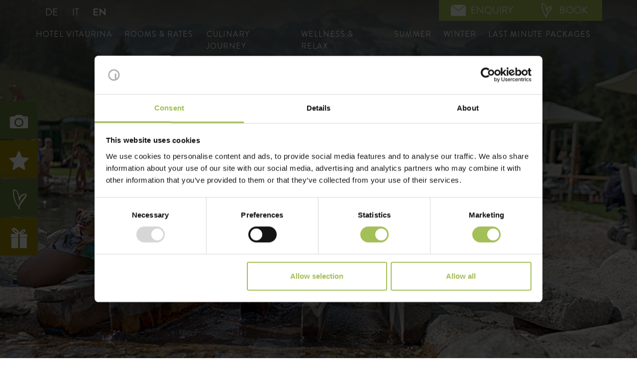

--- FILE ---
content_type: text/html; charset=utf-8
request_url: https://www.vitaurina.com/en/summer-holiday-ahrntal-valley/childrens-paradise
body_size: 13888
content:

<!DOCTYPE html>
<html lang="en" class="content-page">
<head>
    <meta charset="utf-8">
    <meta http-equiv="X-UA-Compatible" content="IE=edge">
    <meta name="viewport" content="width=device-width, initial-scale=1">
    <title>Family holidays at Vitaurina Royal in Taufers</title>
    <meta name="description" content="➡ Your perfect family holiday: at Vitaurina Royal in the Ahrntal Valley! ski kindergarden ↗ ski school ↗ Familypark ↗ Enziwaldile Adventure Park" />  
    <script data-cookieconsent="ignore">
        window.dataLayer = window.dataLayer || [];
        function gtag() {
            dataLayer.push(arguments);
        }
        gtag("consent", "default", {
            ad_personalization: "denied",
            ad_storage: "denied",
            ad_user_data: "denied",
            analytics_storage: "denied",
            functionality_storage: "denied",
            personalization_storage: "denied",
            security_storage: "granted",
            wait_for_update: 500,
        });
        gtag("set", "ads_data_redaction", true);
        gtag("set", "url_passthrough", true);
    </script>

<script id="Cookiebot" src="https://consent.cookiebot.com/uc.js" data-culture="en" data-cbid="96ebc188-726f-4cac-a8f7-04151eae65ef" type="text/javascript" async></script>

            <meta name="google-site-verification" content="yFdcdmceAwsaYbalwX_UWnb2GKBuPepFUa0IRRtKkIc" />


    
<meta property="og:url" content="https://www.vitaurina.com/en/summer-holiday-ahrntal-valley/childrens-paradise" />
    


    <link rel="apple-touch-icon" sizes="180x180" href="/apple-touch-icon.png">
    <link rel="icon" type="image/png" sizes="32x32" href="/favicon-32x32.png">
    <link rel="icon" type="image/png" sizes="16x16" href="/favicon-16x16.png">
    <link rel="manifest" href="/site.webmanifest">
    <link rel="mask-icon" href="/safari-pinned-tab.svg" color="#5bbad5">
    <meta name="msapplication-TileColor" content="#69813a">
    <meta name="theme-color" content="#69813a">

    <link href="/content/css/site.min.css?v=0" type="text/css" rel="stylesheet" />
    


    <script>
        function loadJS(u) {
            var r = document.getElementsByTagName("script")[0],
                s = document.createElement("script");
            s.src = u;
            r.parentNode.insertBefore(s, r);
        }
        if (!window.HTMLPictureElement) {
            // iOS fix for lazysizes
            loadJS("https://afarkas.github.io/lazysizes/plugins/respimg/ls.respimg.min.js");
        }
    </script>

    <!-- Google Tag Manager -->
    <script>(function(w,d,s,l,i){w[l]=w[l]||[];w[l].push({'gtm.start':
        new Date().getTime(),event:'gtm.js'});var f=d.getElementsByTagName(s)[0],
        j=d.createElement(s),dl=l!='dataLayer'?'&l='+l:'';j.async=true;j.src=
        'https://www.googletagmanager.com/gtm.js?id='+i+dl;f.parentNode.insertBefore(j,f);
        })(window,document,'script','dataLayer','GTM-W5H889D');</script>
    <!-- End Google Tag Manager -->


    
    <script type="text/javascript" id="pap_x2s6df8d" src="https://work.selecdoo.com/scripts/kzda5vhjq8"></script>
    <script type="text/javascript">
        PostAffTracker.setAccountId('9f899643');
        try {
            PostAffTracker.track();
        } catch (err) { }
    </script>
</head>
<body>
    <!-- Google Tag Manager (noscript) -->
    <noscript><iframe src="https://www.googletagmanager.com/ns.html?id=GTM-W5H889D"
     height="0" width="0" style="display:none;visibility:hidden"></iframe></noscript>
    <!-- End Google Tag Manager (noscript) -->






<div class="navbar-margin" navbar>

    <nav class="navbar closed" navbar-fixed mobile-slideup>
        <div class="container">

            <div class="navbar-top">
                <div class="navbar-btn" onclick="navbar.toggle(this)">
                    <button type="button" class="navbar-toggle">
                        <span class="icon-bar"></span>
                        <span class="icon-bar"></span>
                        <span class="icon-bar"></span>
                    </button>
                    <span class="navbar-btn-label">menu</span>
                </div>

                <div class="navbar-langs">
                        <a class="navbar-lang " href="/" data-gaq="navigation|language|de" wc-ripple>
                            <span>DE</span>
                        </a>
                        <a class="navbar-lang " href="/it" data-gaq="navigation|language|it" wc-ripple>
                            <span>IT</span>
                        </a>
                        <a class="navbar-lang active" href="/en" data-gaq="navigation|language|en" wc-ripple>
                            <span>EN</span>
                        </a>
                    <a href="tel:&#043;&#051;&#057;&#048;&#052;&#055;&#052;&#054;&#055;&#056;&#050;&#049;&#050;" class="icon-phone icon-btn navbar-tel navbar-lang" data-gaq="navigation|phone|en" wc-ripple></a>
                </div>

                <div class="navbar-buttons">
                            <script src="https://s.mts-online.com/u1038/api.js"></script>
                            <!-- S-MTS Anfrage/Buchen-Leiste (English) -->
                            <div data-smts-user="u1038"
                                 data-smts-language="en"
                                 data-smts-view="requestbar"
                                 data-smts-responsive-fontsize="400/15-1000/18"
                                 data-smts-target-booking="/en"
                                 data-smts-target-request="/en/enquiry">
                            </div>

                    
                </div>
            </div>

            <div class="menu">
                <div class="menu-scroll">
                    <div class="navbar-bottom">

                            <div class="navbar-item ">
                                <a href="/en" class=""
                                   data-gaq="navigation|link|hotel-vitaurina"
                                   wc-ripple touch-link>
                                    <span data-name="Hotel Vitaurina">Hotel Vitaurina</span>
                                </a>

                                    <div class="navsub ">

        <div class="navsub-item touch-visible ">
            <a href="/en" wc-ripple onclick="navbar.close()">
                <span>Hotel Vitaurina</span>
            </a>
        </div>

            <div class="navsub-item " onclick="navbar.close()">
                <a href="/en#thats-amore" wc-ripple>
                    <span>That’s amore</span>
                </a>
            </div>
            <div class="navsub-item " onclick="navbar.close()">
                <a href="/en#comfort-and-wellbeing-at-vitaurina-royal-hotel-in-the-ahrntal-valley" wc-ripple>
                    <span>Comfort &amp; ambience</span>
                </a>
            </div>
            <div class="navsub-item " onclick="navbar.close()">
                <a href="/en#the-host-family" wc-ripple>
                    <span>The host family</span>
                </a>
            </div>
            <div class="navsub-item " onclick="navbar.close()">
                <a href="/en#in-the-beautiful-ahrntal-valley" wc-ripple>
                    <span>In the beautiful Ahrntal Valley</span>
                </a>
            </div>
            <div class="navsub-item " onclick="navbar.close()">
                <a href="/en/journey" wc-ripple>
                    <span>How to find us</span>
                </a>
            </div>
            <div class="navsub-item " onclick="navbar.close()">
                <a href="/en/impressions" wc-ripple>
                    <span>Impressions &amp; videos</span>
                </a>
            </div>
            <div class="navsub-item " onclick="navbar.close()">
                <a href="/en/guests-about-us" wc-ripple>
                    <span>Guests about us</span>
                </a>
            </div>
            <div class="navsub-item " onclick="navbar.close()">
                <a href="/en/catalogue" wc-ripple>
                    <span>Catalogue</span>
                </a>
            </div>
    </div>

                            </div>
                            <div class="navbar-item ">
                                <a href="/en/rooms-rates" class=""
                                   data-gaq="navigation|link|rooms-rates"
                                   wc-ripple touch-link>
                                    <span data-name="Rooms &amp; Rates">Rooms &amp; Rates</span>
                                </a>

                                    <div class="navsub ">

        <div class="navsub-item touch-visible ">
            <a href="/en/rooms-rates" wc-ripple onclick="navbar.close()">
                <span>Rooms &amp; Rates</span>
            </a>
        </div>

            <div class="navsub-item " onclick="navbar.close()">
                <a href="/en/rooms-rates#our-categories" wc-ripple>
                    <span>Our rooms</span>
                </a>
            </div>
            <div class="navsub-item " onclick="navbar.close()">
                <a href="/en/rooms-rates#services-included" wc-ripple>
                    <span>Services included</span>
                </a>
            </div>
            <div class="navsub-item " onclick="navbar.close()">
                <a href="/en/rooms-rates#hotel-information" wc-ripple>
                    <span>Hotel information</span>
                </a>
            </div>
            <div class="navsub-item " onclick="navbar.close()">
                <a href="/en/packages-deals" wc-ripple>
                    <span>Packages &amp; deals</span>
                </a>
            </div>
            <div class="navsub-item " onclick="navbar.close()">
                <a href="/en/enquiry" wc-ripple>
                    <span>Enquiry</span>
                </a>
            </div>
            <div class="navsub-item " onclick="navbar.close()">
                <a href="https://booking.vitaurina.com/?skd-language-code=en" wc-ripple target="_blank">
                    <span>Book online</span>
                </a>
            </div>
            <div class="navsub-item " onclick="navbar.close()">
                <a href="/en/pay-online" wc-ripple>
                    <span>Pay online</span>
                </a>
            </div>
            <div class="navsub-item " onclick="navbar.close()">
                <a href="/en/voucher" wc-ripple>
                    <span>Voucher</span>
                </a>
            </div>
    </div>

                            </div>
                            <div class="navbar-item ">
                                <a href="/en/culinary-journey" class=""
                                   data-gaq="navigation|link|culinary-journey"
                                   wc-ripple touch-link>
                                    <span data-name="Culinary journey">Culinary journey</span>
                                </a>

                                    <div class="navsub ">

        <div class="navsub-item touch-visible ">
            <a href="/en/culinary-journey" wc-ripple onclick="navbar.close()">
                <span>Culinary journey</span>
            </a>
        </div>

            <div class="navsub-item " onclick="navbar.close()">
                <a href="/en/culinary-journey#ambience" wc-ripple>
                    <span>Ambience</span>
                </a>
            </div>
            <div class="navsub-item " onclick="navbar.close()">
                <a href="/en/culinary-journey#vitaurina-royal-gourmet-half-board" wc-ripple>
                    <span>Gourmet half board</span>
                </a>
            </div>
            <div class="navsub-item " onclick="navbar.close()">
                <a href="/en/culinary-journey#tyrolean-treats" wc-ripple>
                    <span>Tyrolean treats</span>
                </a>
            </div>
            <div class="navsub-item " onclick="navbar.close()">
                <a href="/en/culinary-journey#mediterranean-flavours" wc-ripple>
                    <span>Mediterranean flavours</span>
                </a>
            </div>
            <div class="navsub-item " onclick="navbar.close()">
                <a href="/en/culinary-journey#vitaurina-royal-specials" wc-ripple>
                    <span>Vitaurina specials</span>
                </a>
            </div>
    </div>

                            </div>
                            <div class="navbar-item ">
                                <a href="/en/wellness-ahrntal" class=""
                                   data-gaq="navigation|link|wellness-relax"
                                   wc-ripple touch-link>
                                    <span data-name="Wellness &amp; relax">Wellness &amp; relax</span>
                                </a>

                                    <div class="navsub ">

        <div class="navsub-item touch-visible ">
            <a href="/en/wellness-ahrntal" wc-ripple onclick="navbar.close()">
                <span>Wellness &amp; relax</span>
            </a>
        </div>

            <div class="navsub-item " onclick="navbar.close()">
                <a href="/en/wellness-ahrntal#pool-lawn" wc-ripple>
                    <span>Pool &amp; lawn</span>
                </a>
            </div>
            <div class="navsub-item " onclick="navbar.close()">
                <a href="/en/wellness-ahrntal#sauna-area" wc-ripple>
                    <span>Sauna area</span>
                </a>
            </div>
            <div class="navsub-item " onclick="navbar.close()">
                <a href="/en/wellness-ahrntal#haven-of-peace" wc-ripple>
                    <span>Haven of peace</span>
                </a>
            </div>
            <div class="navsub-item " onclick="navbar.close()">
                <a href="/en/wellness-ahrntal#gym" wc-ripple>
                    <span>Gym</span>
                </a>
            </div>
            <div class="navsub-item " onclick="navbar.close()">
                <a href="/en/wellness-ahrntal#massages" wc-ripple>
                    <span>Beauty &amp; massages</span>
                </a>
            </div>
            <div class="navsub-item " onclick="navbar.close()">
                <a href="/en/wellness-ahrntal#overview" wc-ripple>
                    <span>Overview</span>
                </a>
            </div>
    </div>

                            </div>
                            <div class="navbar-item ">
                                <a href="/en/summer-holiday-ahrntal-valley" class=""
                                   data-gaq="navigation|link|summer"
                                   wc-ripple touch-link>
                                    <span data-name="Summer">Summer</span>
                                </a>

                                    <div class="navsub ">

        <div class="navsub-item touch-visible ">
            <a href="/en/summer-holiday-ahrntal-valley" wc-ripple onclick="navbar.close()">
                <span>Summer</span>
            </a>
        </div>

            <div class="navsub-item " onclick="navbar.close()">
                <a href="/en/summer-holiday-ahrntal-valley/active-mountain-hotels-weekly-programme" wc-ripple>
                    <span>Active Mountain Hotels weekly programme</span>
                </a>
            </div>
            <div class="navsub-item " onclick="navbar.close()">
                <a href="/en/summer-holiday-ahrntal-valley/hiking-holiday-ahrntal-valley" wc-ripple>
                    <span>Hiking holiday Ahrntal Valley</span>
                </a>
            </div>
            <div class="navsub-item active" onclick="navbar.close()">
                <a href="/en/summer-holiday-ahrntal-valley/childrens-paradise" wc-ripple>
                    <span>Children&#39;s paradise</span>
                </a>
            </div>
            <div class="navsub-item " onclick="navbar.close()">
                <a href="/en/summer-holiday-ahrntal-valley#mountain-bike-e-bike" wc-ripple>
                    <span>Mountain bike &amp; e-bike</span>
                </a>
            </div>
            <div class="navsub-item " onclick="navbar.close()">
                <a href="/en/summer-holiday-ahrntal-valley/weather-forecast" wc-ripple>
                    <span>Weather forecast</span>
                </a>
            </div>
            <div class="navsub-item " onclick="navbar.close()">
                <a href="/en/summer-holiday-ahrntal-valley/spring-in-the-alps" wc-ripple>
                    <span>Spring in the Alps</span>
                </a>
            </div>
            <div class="navsub-item " onclick="navbar.close()">
                <a href="/en/summer-holiday-ahrntal-valley/mountain-holiday-south-tyrol" wc-ripple>
                    <span>Mountain holiday South Tyrol</span>
                </a>
            </div>
    </div>

                            </div>
                            <div class="navbar-item ">
                                <a href="/en/winter-holiday-ahrntal-valley" class=""
                                   data-gaq="navigation|link|winter"
                                   wc-ripple touch-link>
                                    <span data-name="Winter">Winter</span>
                                </a>

                                    <div class="navsub ">

        <div class="navsub-item touch-visible ">
            <a href="/en/winter-holiday-ahrntal-valley" wc-ripple onclick="navbar.close()">
                <span>Winter</span>
            </a>
        </div>

            <div class="navsub-item " onclick="navbar.close()">
                <a href="/en/winter-holiday-ahrntal-valley/active-mountain-hotels-weekly-programme" wc-ripple>
                    <span>Active Mountain Hotels weekly programme</span>
                </a>
            </div>
            <div class="navsub-item " onclick="navbar.close()">
                <a href="/en/winter-holiday-ahrntal-valley#ski-fun" wc-ripple>
                    <span>Ski &amp; fun</span>
                </a>
            </div>
            <div class="navsub-item " onclick="navbar.close()">
                <a href="/en/winter-holiday-ahrntal-valley#we-are-family" wc-ripple>
                    <span>Winter family fun</span>
                </a>
            </div>
            <div class="navsub-item " onclick="navbar.close()">
                <a href="/en/winter-holiday-ahrntal-valley#cross-country-skiing-in-the-ahrntal-valley" wc-ripple>
                    <span>Cross-country skiing</span>
                </a>
            </div>
            <div class="navsub-item " onclick="navbar.close()">
                <a href="/en/winter-holiday-ahrntal-valley#snowshoeing-winter-hiking-ski-touring" wc-ripple>
                    <span>Snowshoeing &amp; winter hiking</span>
                </a>
            </div>
    </div>

                            </div>
                            <div class="navbar-item ">
                                <a href="/en/last-minute-packages" class=""
                                   data-gaq="navigation|link|last-minute-packages"
                                   wc-ripple touch-link>
                                    <span data-name="Last minute packages">Last minute packages</span>
                                </a>

                                    <div class="navsub hidden-lg hidden-xl">

        <div class="navsub-item touch-visible ">
            <a href="/en/last-minute-packages" wc-ripple onclick="navbar.close()">
                <span>Last minute packages</span>
            </a>
        </div>

    </div>

                            </div>

                    </div>
                </div>
            </div>
        </div>

    </nav>

    <div class="menu-overlay" onclick="navbar.close()"></div>

</div>





<img src="/media/1471/rotwild-spielzimmer-6900.jpg?anchor=center&amp;mode=crop&amp;width=640&amp;rnd=132123556150000000&amp;blur=30" style="position: absolute; width: 1px; height: 1px;" alt="" />
<header id="header"
        class="bg-center"
        header-height="100"
        header-height-type="Percentage"
        set-youtube-height
        style="background-image: url(/media/1471/rotwild-spielzimmer-6900.jpg?anchor=center&amp;mode=crop&amp;width=640&amp;rnd=132123556150000000&amp;blur=30); ">

    <div slider="header"
         class="slick-default"
         slider-autoplay="7000"
         parallax="@*@Model.HeaderHeight.IsParalax*@">

               <img class="bg-center lazyload absolute image-src"
                         sizes="auto"
                         data-srcset="
                                /media/1471/rotwild-spielzimmer-6900.jpg?anchor=center&amp;mode=crop&amp;width=600&amp;height=900&amp;rnd=132123556150000000 500w,
                                /media/1471/rotwild-spielzimmer-6900.jpg?anchor=center&amp;mode=crop&amp;width=800&amp;height=1200&amp;rnd=132123556150000000 700w,
                                /media/1471/rotwild-spielzimmer-6900.jpg?anchor=center&amp;mode=crop&amp;width=1920&amp;rnd=132123556150000000 1920w
                             "
                         alt=""
                         title=""
                         style="object-fit: cover"
                         >
               <img class="bg-center lazyload absolute image-src"
                         sizes="auto"
                         data-srcset="
                                /media/1635/klausberg-kinderwelt-4.jpg?anchor=center&amp;mode=crop&amp;width=600&amp;height=900&amp;rnd=132303836220000000 500w,
                                /media/1635/klausberg-kinderwelt-4.jpg?anchor=center&amp;mode=crop&amp;width=800&amp;height=1200&amp;rnd=132303836220000000 700w,
                                /media/1635/klausberg-kinderwelt-4.jpg?anchor=center&amp;mode=crop&amp;width=1920&amp;rnd=132303836220000000 1920w
                             "
                         alt=""
                         title=""
                         style="object-fit: cover"
                         >
               <img class="bg-center lazyload absolute image-src"
                         sizes="auto"
                         data-srcset="
                                /media/1675/img_7144.jpg?anchor=center&amp;mode=crop&amp;width=600&amp;height=900&amp;rnd=132306453520000000 500w,
                                /media/1675/img_7144.jpg?anchor=center&amp;mode=crop&amp;width=800&amp;height=1200&amp;rnd=132306453520000000 700w,
                                /media/1675/img_7144.jpg?anchor=center&amp;mode=crop&amp;width=1920&amp;rnd=132306453520000000 1920w
                             "
                         alt=""
                         title=""
                         style="object-fit: cover"
                         >
               <img class="bg-center lazyload absolute image-src"
                         sizes="auto"
                         data-srcset="
                                /media/1023/hochseilgarten-ahrntal-3.jpg?center=0.52666666666666662,0.5033333333333333&amp;mode=crop&amp;width=600&amp;height=900&amp;rnd=131828691500000000 500w,
                                /media/1023/hochseilgarten-ahrntal-3.jpg?center=0.52666666666666662,0.5033333333333333&amp;mode=crop&amp;width=800&amp;height=1200&amp;rnd=131828691500000000 700w,
                                /media/1023/hochseilgarten-ahrntal-3.jpg?center=0.52666666666666662,0.5033333333333333&amp;mode=crop&amp;width=1920&amp;rnd=131828691500000000 1920w
                             "
                         alt="Hochseilgarten Ahrntal"
                         title=""
                         style="object-fit: cover"
                         >


    </div>

    <div class="header-top-shadow"></div>


    <div class="container header-text-overlay">
        <div class="header-text-content" parallax speed="1.25">



        </div>
    </div>


    <a class="header-scroll" href="#content" wc-ripple></a>

    

</header>



<script type="text/javascript">
    (function (undefined) {
        "use strict";

        var passiveOpt = (function () {
            var passive = false;
            try {
                var opts = Object.defineProperty({}, 'passive', { get: function () { passive = true; } });
                window.addEventListener("testPassive", null, opts);
                window.removeEventListener("testPassive", null, opts);
            } catch (e) {
            }
            return passive ? { passive: true } : false;
        })();

        var on = function (e, f) { if (window.addEventListener) { window.addEventListener(e, f, passiveOpt); } else if (window.attachEvent) { window.attachEvent(e, f); } },
            isLg = function () { return window.matchMedia("(min-width: 1200px)").matches; },

            heightOld = 0,
            header = document.getElementById("header"),
            navbar = function() { return parseInt(getComputedStyle(document.getElementsByClassName("nav-bar-margin")[0]).height) },
            heightPercentage = parseInt(header.getAttribute("header-height")),
            heightType = header.getAttribute("header-height-type"),

            resize = function () {
                var height = Math.round((document.documentElement.clientHeight) * heightPercentage / 100);
                if (height < heightOld - 100 || height > heightOld + 100 || isLg()) {
                    if (heightType === 'Pixel') {
                        header.style.height = (heightPercentage /*- navbar()*/) + 'px';
                    } else {
                        header.style.height = (height /*- navbar()*/) + 'px';
                    }
                    heightOld = height;
                }
            };

        on("scroll", resize);
        on("resize", resize);
        resize();
    })();
</script>


<div class="sitebar-container">
    <div class="sitebar" sitebar-hide-on="700px">

            <a class="sitebar-item" href="/en/impressions" data-gaq="sitebar|gallery|en">
                <i class="icon-camera sitebar-icon" wc-ripple="#000"></i>
                <span class="sitebar-label">Gallery</span>
            </a>

            <a class="sitebar-item" href="/en/guests-about-us" data-gaq="sitebar|bewertungen|en">
                <i class="icon-favorit sitebar-icon" wc-ripple="#000"></i>
                <span class="sitebar-label">Reviews</span>
            </a>

            <a class="sitebar-item" href="https://booking.vitaurina.com/?skd-language-code=en" data-gaq="sitebar|buchen|en" target="_blank">
                <i class="icon-logo sitebar-icon" wc-ripple="#000"></i>
                <span class="sitebar-label">Book</span>
            </a>

            <a class="sitebar-item" href="/en/voucher" data-gaq="sitebar|gutscheine|en">
                <i class="icon-coupon sitebar-icon" wc-ripple="#000"></i>
                <span class="sitebar-label">Voucher</span>
            </a>

    </div>
</div>


    <main id="content">
        

<article>
    


<div class="module module-breadcrumbs">
    <div class="container">
        <nav class="col-md-12">
            <ul class="breadcrumbs">

                    <li>
                        <a href="/en">Vitaurina</a>
                    </li>
                    <li>
                        <a href="/en/summer-holiday-ahrntal-valley">Summer holiday Ahrntal Valley</a>
                    </li>






                <li>
                    <a class="active" href="/en/summer-holiday-ahrntal-valley/childrens-paradise">Children&#39;s paradise</a>
                </li>

            </ul>
        </nav>
    </div>
</div>
<script type="application/ld+json">
    {"@context":"http://schema.org","@type":"BreadcrumbList","itemListElement":[{"@type":"ListItem","item":{"@type":"Thing","@id":"https://www.vitaurina.com/en","name":"Vitaurina"},"position":1},{"@type":"ListItem","item":{"@type":"Thing","@id":"https://www.vitaurina.com/en/summer-holiday-ahrntal-valley","name":"Summer holiday Ahrntal Valley"},"position":2},{"@type":"ListItem","item":{"@type":"Thing","@id":"https://www.vitaurina.com/en/summer-holiday-ahrntal-valley/childrens-paradise","name":"Children's paradise"},"position":3}]}
</script>


    <div id="childrens-paradise"></div>
<div class="module module-contentblock">
        <div class="container">


    <div class="module-title">
        <h1 class="h1 text-center">Children’s paradise</h1>
            <h2 class="h2 text-center">Unique mountain holiday with your children</h2>
    </div>


            
<div class="row row-eq-height-md "
     animate-in="fade-in">

        <div class="col-md-6" animate-in="moveleft-in">
            <div>
                <p>At Vitaurina Royal “la famiglia” is of particular significance – as it is usual for Italians. Therefore, we are very happy if you’re spending your holiday with your children, the “bambini”, at our hotel.</p>
<p>We have a lot to offer – all around the clock and all year round: in summer, the <strong>Familypark</strong> of the Klausberg hiking area, <strong>Minigolf</strong>, <strong>horse rides</strong> or the flyline at the Rheinbach waterfalls promises lots of fun.</p>
<p>Also in Mühlen kids will never get bored: they will make new friends when climbing, sandcastle building and swinging and planning they can plan new adventures at the <strong>very close public playground</strong>.</p>
            </div>
        </div>
        <div class="col-md-6 content-image"
             animate-in="moveup-in">
            <div class="asp-56 img-bgcolor img-shadow img-hover img-spinner" slider="package">
                    <img class="bg-center lazyload absolute image-src"
                         sizes="auto"
                         data-srcset="
                                /media/1634/klausberg-kinderwelt-1.jpg?anchor=center&amp;mode=crop&amp;width=600&amp;height=338&amp;rnd=132303836000000000 600w,
                                /media/1634/klausberg-kinderwelt-1.jpg?anchor=center&amp;mode=crop&amp;width=700&amp;height=394&amp;rnd=132303836000000000 700w,
                                /media/1634/klausberg-kinderwelt-1.jpg?anchor=center&amp;mode=crop&amp;width=820&amp;height=460&amp;rnd=132303836000000000 820w
                             "
                         data-big="/media/1634/klausberg-kinderwelt-1.jpg?anchor=center&amp;mode=crop&amp;width=1920&amp;rnd=132303836000000000"
                         alt=""
                         title=""
                         fancybox="s@Model.Module.Id">
                    <img class="bg-center lazyload absolute image-src"
                         sizes="auto"
                         data-srcset="
                                /media/1633/klausberg-dinos-1.jpg?anchor=center&amp;mode=crop&amp;width=600&amp;height=338&amp;rnd=132303835810000000 600w,
                                /media/1633/klausberg-dinos-1.jpg?anchor=center&amp;mode=crop&amp;width=700&amp;height=394&amp;rnd=132303835810000000 700w,
                                /media/1633/klausberg-dinos-1.jpg?anchor=center&amp;mode=crop&amp;width=820&amp;height=460&amp;rnd=132303835810000000 820w
                             "
                         data-big="/media/1633/klausberg-dinos-1.jpg?anchor=center&amp;mode=crop&amp;width=1920&amp;rnd=132303835810000000"
                         alt=""
                         title=""
                         fancybox="s@Model.Module.Id">
                    <img class="bg-center lazyload absolute image-src"
                         sizes="auto"
                         data-srcset="
                                /media/1632/alpinecoaster-3.jpg?anchor=center&amp;mode=crop&amp;width=600&amp;height=338&amp;rnd=132303835510000000 600w,
                                /media/1632/alpinecoaster-3.jpg?anchor=center&amp;mode=crop&amp;width=700&amp;height=394&amp;rnd=132303835510000000 700w,
                                /media/1632/alpinecoaster-3.jpg?anchor=center&amp;mode=crop&amp;width=820&amp;height=460&amp;rnd=132303835510000000 820w
                             "
                         data-big="/media/1632/alpinecoaster-3.jpg?anchor=center&amp;mode=crop&amp;width=1920&amp;rnd=132303835510000000"
                         alt=""
                         title=""
                         fancybox="s@Model.Module.Id">
                    <img class="bg-center lazyload absolute image-src"
                         sizes="auto"
                         data-srcset="
                                /media/1022/familienurlaub-suedtirol.jpg?center=0.3475,0.50166666666666671&amp;mode=crop&amp;width=600&amp;height=338&amp;rnd=131828691500000000 600w,
                                /media/1022/familienurlaub-suedtirol.jpg?center=0.3475,0.50166666666666671&amp;mode=crop&amp;width=700&amp;height=394&amp;rnd=131828691500000000 700w,
                                /media/1022/familienurlaub-suedtirol.jpg?center=0.3475,0.50166666666666671&amp;mode=crop&amp;width=820&amp;height=460&amp;rnd=131828691500000000 820w
                             "
                         data-big="/media/1022/familienurlaub-suedtirol.jpg?center=0.3475,0.50166666666666671&amp;mode=crop&amp;width=1920&amp;rnd=131828691500000000"
                         alt="Familienurlaub S&#252;dtirol"
                         title=""
                         fancybox="s@Model.Module.Id">
            </div>
            <div class="asp-100 img-bgcolor img-shadow img-hover img-spinner" slider="package">
                    <img class="bg-center lazyload absolute image-src"
                         sizes="auto"
                         data-srcset="/media/1634/klausberg-kinderwelt-1.jpg?anchor=center&amp;mode=crop&amp;width=480&amp;height=480&amp;rnd=132303836000000000"
                         data-big="/media/1634/klausberg-kinderwelt-1.jpg?anchor=center&amp;mode=crop&amp;width=1920&amp;rnd=132303836000000000"
                         alt=""
                         title=""
                         fancybox="b@Model.Module.Id">
                    <img class="bg-center lazyload absolute image-src"
                         sizes="auto"
                         data-srcset="/media/1633/klausberg-dinos-1.jpg?anchor=center&amp;mode=crop&amp;width=480&amp;height=480&amp;rnd=132303835810000000"
                         data-big="/media/1633/klausberg-dinos-1.jpg?anchor=center&amp;mode=crop&amp;width=1920&amp;rnd=132303835810000000"
                         alt=""
                         title=""
                         fancybox="b@Model.Module.Id">
                    <img class="bg-center lazyload absolute image-src"
                         sizes="auto"
                         data-srcset="/media/1632/alpinecoaster-3.jpg?anchor=center&amp;mode=crop&amp;width=480&amp;height=480&amp;rnd=132303835510000000"
                         data-big="/media/1632/alpinecoaster-3.jpg?anchor=center&amp;mode=crop&amp;width=1920&amp;rnd=132303835510000000"
                         alt=""
                         title=""
                         fancybox="b@Model.Module.Id">
                    <img class="bg-center lazyload absolute image-src"
                         sizes="auto"
                         data-srcset="/media/1022/familienurlaub-suedtirol.jpg?center=0.3475,0.50166666666666671&amp;mode=crop&amp;width=480&amp;height=480&amp;rnd=131828691500000000"
                         data-big="/media/1022/familienurlaub-suedtirol.jpg?center=0.3475,0.50166666666666671&amp;mode=crop&amp;width=1920&amp;rnd=131828691500000000"
                         alt="Familienurlaub S&#252;dtirol"
                         title=""
                         fancybox="b@Model.Module.Id">
            </div>
        </div>

</div>




        </div>
</div>


<div class="module module-contentblock">
        <div class="container">


            
<div class="row row-eq-height-md flex-reverse"
     animate-in="fade-in">

        <div class="col-md-6" animate-in="moveleft-in">
            <div>
                <p>Should the weather be miserable. there’s still a lot to experience at Vitaurina Hotel. <br />In our “Children’s’ paradise room” there’s a lot to discover:</p>
<ul>
<li>touch screen pc with different memory games</li>
<li>labyrinth table</li>
<li>clip-clap table</li>
<li>train with wagons with different magnetic games</li>
<li>magnetic farmhouse animals game</li>
<li>magnetic Tetrolino game</li>
</ul>
<p>In summer, our small guests can look forward to an all-new children’s’ paradise with even more interesting toys such as wall games, touch screen pc, magnetic board, Lego blocks and the interactive game table Fun4Four.</p>
<p>Spend some unforgettable moments during your family holiday in South Tyrol at Vitaurina Royal, we’re looking forward to welcoming you!</p>
            </div>
        </div>
        <div class="col-md-6 content-image"
             animate-in="moveup-in">
            <div class="asp-56 img-bgcolor img-shadow img-hover img-spinner" slider="package">
                    <img class="bg-center lazyload absolute image-src"
                         sizes="auto"
                         data-srcset="
                                /media/1471/rotwild-spielzimmer-6900.jpg?anchor=center&amp;mode=crop&amp;width=600&amp;height=338&amp;rnd=132123556150000000 600w,
                                /media/1471/rotwild-spielzimmer-6900.jpg?anchor=center&amp;mode=crop&amp;width=700&amp;height=394&amp;rnd=132123556150000000 700w,
                                /media/1471/rotwild-spielzimmer-6900.jpg?anchor=center&amp;mode=crop&amp;width=820&amp;height=460&amp;rnd=132123556150000000 820w
                             "
                         data-big="/media/1471/rotwild-spielzimmer-6900.jpg?anchor=center&amp;mode=crop&amp;width=1920&amp;rnd=132123556150000000"
                         alt=""
                         title=""
                         fancybox="s@Model.Module.Id">
                    <img class="bg-center lazyload absolute image-src"
                         sizes="auto"
                         data-srcset="
                                /media/1472/rotwild-spielzimmer-6926.jpg?anchor=center&amp;mode=crop&amp;width=600&amp;height=338&amp;rnd=132123556220000000 600w,
                                /media/1472/rotwild-spielzimmer-6926.jpg?anchor=center&amp;mode=crop&amp;width=700&amp;height=394&amp;rnd=132123556220000000 700w,
                                /media/1472/rotwild-spielzimmer-6926.jpg?anchor=center&amp;mode=crop&amp;width=820&amp;height=460&amp;rnd=132123556220000000 820w
                             "
                         data-big="/media/1472/rotwild-spielzimmer-6926.jpg?anchor=center&amp;mode=crop&amp;width=1920&amp;rnd=132123556220000000"
                         alt=""
                         title=""
                         fancybox="s@Model.Module.Id">
                    <img class="bg-center lazyload absolute image-src"
                         sizes="auto"
                         data-srcset="
                                /media/1473/rotwild-spielzimmer-6940.jpg?anchor=center&amp;mode=crop&amp;width=600&amp;height=338&amp;rnd=132123556330000000 600w,
                                /media/1473/rotwild-spielzimmer-6940.jpg?anchor=center&amp;mode=crop&amp;width=700&amp;height=394&amp;rnd=132123556330000000 700w,
                                /media/1473/rotwild-spielzimmer-6940.jpg?anchor=center&amp;mode=crop&amp;width=820&amp;height=460&amp;rnd=132123556330000000 820w
                             "
                         data-big="/media/1473/rotwild-spielzimmer-6940.jpg?anchor=center&amp;mode=crop&amp;width=1920&amp;rnd=132123556330000000"
                         alt=""
                         title=""
                         fancybox="s@Model.Module.Id">
                    <img class="bg-center lazyload absolute image-src"
                         sizes="auto"
                         data-srcset="
                                /media/1470/rotwild-spielzimmer-6890.jpg?anchor=center&amp;mode=crop&amp;width=600&amp;height=338&amp;rnd=132123556090000000 600w,
                                /media/1470/rotwild-spielzimmer-6890.jpg?anchor=center&amp;mode=crop&amp;width=700&amp;height=394&amp;rnd=132123556090000000 700w,
                                /media/1470/rotwild-spielzimmer-6890.jpg?anchor=center&amp;mode=crop&amp;width=820&amp;height=460&amp;rnd=132123556090000000 820w
                             "
                         data-big="/media/1470/rotwild-spielzimmer-6890.jpg?anchor=center&amp;mode=crop&amp;width=1920&amp;rnd=132123556090000000"
                         alt=""
                         title=""
                         fancybox="s@Model.Module.Id">
                    <img class="bg-center lazyload absolute image-src"
                         sizes="auto"
                         data-srcset="
                                /media/1474/rotwild-spielzimmer-6947.jpg?anchor=center&amp;mode=crop&amp;width=600&amp;height=338&amp;rnd=132123556400000000 600w,
                                /media/1474/rotwild-spielzimmer-6947.jpg?anchor=center&amp;mode=crop&amp;width=700&amp;height=394&amp;rnd=132123556400000000 700w,
                                /media/1474/rotwild-spielzimmer-6947.jpg?anchor=center&amp;mode=crop&amp;width=820&amp;height=460&amp;rnd=132123556400000000 820w
                             "
                         data-big="/media/1474/rotwild-spielzimmer-6947.jpg?anchor=center&amp;mode=crop&amp;width=1920&amp;rnd=132123556400000000"
                         alt=""
                         title=""
                         fancybox="s@Model.Module.Id">
            </div>
            <div class="asp-100 img-bgcolor img-shadow img-hover img-spinner" slider="package">
                    <img class="bg-center lazyload absolute image-src"
                         sizes="auto"
                         data-srcset="/media/1471/rotwild-spielzimmer-6900.jpg?anchor=center&amp;mode=crop&amp;width=480&amp;height=480&amp;rnd=132123556150000000"
                         data-big="/media/1471/rotwild-spielzimmer-6900.jpg?anchor=center&amp;mode=crop&amp;width=1920&amp;rnd=132123556150000000"
                         alt=""
                         title=""
                         fancybox="b@Model.Module.Id">
                    <img class="bg-center lazyload absolute image-src"
                         sizes="auto"
                         data-srcset="/media/1472/rotwild-spielzimmer-6926.jpg?anchor=center&amp;mode=crop&amp;width=480&amp;height=480&amp;rnd=132123556220000000"
                         data-big="/media/1472/rotwild-spielzimmer-6926.jpg?anchor=center&amp;mode=crop&amp;width=1920&amp;rnd=132123556220000000"
                         alt=""
                         title=""
                         fancybox="b@Model.Module.Id">
                    <img class="bg-center lazyload absolute image-src"
                         sizes="auto"
                         data-srcset="/media/1473/rotwild-spielzimmer-6940.jpg?anchor=center&amp;mode=crop&amp;width=480&amp;height=480&amp;rnd=132123556330000000"
                         data-big="/media/1473/rotwild-spielzimmer-6940.jpg?anchor=center&amp;mode=crop&amp;width=1920&amp;rnd=132123556330000000"
                         alt=""
                         title=""
                         fancybox="b@Model.Module.Id">
                    <img class="bg-center lazyload absolute image-src"
                         sizes="auto"
                         data-srcset="/media/1470/rotwild-spielzimmer-6890.jpg?anchor=center&amp;mode=crop&amp;width=480&amp;height=480&amp;rnd=132123556090000000"
                         data-big="/media/1470/rotwild-spielzimmer-6890.jpg?anchor=center&amp;mode=crop&amp;width=1920&amp;rnd=132123556090000000"
                         alt=""
                         title=""
                         fancybox="b@Model.Module.Id">
                    <img class="bg-center lazyload absolute image-src"
                         sizes="auto"
                         data-srcset="/media/1474/rotwild-spielzimmer-6947.jpg?anchor=center&amp;mode=crop&amp;width=480&amp;height=480&amp;rnd=132123556400000000"
                         data-big="/media/1474/rotwild-spielzimmer-6947.jpg?anchor=center&amp;mode=crop&amp;width=1920&amp;rnd=132123556400000000"
                         alt=""
                         title=""
                         fancybox="b@Model.Module.Id">
            </div>
        </div>

</div>




        </div>
</div>


<div class="module module-contentblock">
        <div class="container">


            
<div class="row row-eq-height-md "
     animate-in="fade-in">

        <div class="col-md-6" animate-in="moveleft-in">
            <div>
                <p><strong>The Farmhouse Gang</strong></p>
<p>Time for a true nature experience: in the woods, in water, with animals, on the farm. A unique adventurous children’s programme for kids form 6 to 12 years is waiting!</p>
<p><strong>Programme:</strong></p>
<ul>
<li>Monday: Games at the Castle – for little Noblemen</li>
<li>Tuesday: Come to the farm</li>
<li>Wednesday: Mountain Indian Adventure and Children's witching hour at Castle Taufers</li>
<li>Thursday: With a GPS through the magic forest</li>
<li>Friday: On the tracks of the cavemen</li>
</ul>
<p><a href="https://www.kronplatz.com/ferienregion-skigebiete/sand-in-taufers/planen-buchen/katalogservice/19_290_bauernlandzwerge_web_auflo-esung.pdf" title="The Farmhouse Gang">Detailed programme and more information -&gt;</a></p>
            </div>
        </div>
        <div class="col-md-6 content-image"
             animate-in="moveup-in">
            <div class="asp-56 img-bgcolor img-shadow img-hover img-spinner" slider="package">
                    <img class="bg-center lazyload absolute image-src"
                         sizes="auto"
                         data-srcset="
                                /media/1523/bauernlandzwerg-c-tvb-tauferer-ahrntal.jpg?anchor=center&amp;mode=crop&amp;width=600&amp;height=338&amp;rnd=132289970210000000 600w,
                                /media/1523/bauernlandzwerg-c-tvb-tauferer-ahrntal.jpg?anchor=center&amp;mode=crop&amp;width=700&amp;height=394&amp;rnd=132289970210000000 700w,
                                /media/1523/bauernlandzwerg-c-tvb-tauferer-ahrntal.jpg?anchor=center&amp;mode=crop&amp;width=820&amp;height=460&amp;rnd=132289970210000000 820w
                             "
                         data-big="/media/1523/bauernlandzwerg-c-tvb-tauferer-ahrntal.jpg?anchor=center&amp;mode=crop&amp;width=1920&amp;rnd=132289970210000000"
                         alt=""
                         title=""
                         fancybox="s@Model.Module.Id">
                    <img class="bg-center lazyload absolute image-src"
                         sizes="auto"
                         data-srcset="
                                /media/1524/bauernlandzwerge-c-tvb-tauferer-ahrntal.jpg?anchor=center&amp;mode=crop&amp;width=600&amp;height=338&amp;rnd=132289970320000000 600w,
                                /media/1524/bauernlandzwerge-c-tvb-tauferer-ahrntal.jpg?anchor=center&amp;mode=crop&amp;width=700&amp;height=394&amp;rnd=132289970320000000 700w,
                                /media/1524/bauernlandzwerge-c-tvb-tauferer-ahrntal.jpg?anchor=center&amp;mode=crop&amp;width=820&amp;height=460&amp;rnd=132289970320000000 820w
                             "
                         data-big="/media/1524/bauernlandzwerge-c-tvb-tauferer-ahrntal.jpg?anchor=center&amp;mode=crop&amp;width=1920&amp;rnd=132289970320000000"
                         alt=""
                         title=""
                         fancybox="s@Model.Module.Id">
            </div>
            <div class="asp-100 img-bgcolor img-shadow img-hover img-spinner" slider="package">
                    <img class="bg-center lazyload absolute image-src"
                         sizes="auto"
                         data-srcset="/media/1523/bauernlandzwerg-c-tvb-tauferer-ahrntal.jpg?anchor=center&amp;mode=crop&amp;width=480&amp;height=480&amp;rnd=132289970210000000"
                         data-big="/media/1523/bauernlandzwerg-c-tvb-tauferer-ahrntal.jpg?anchor=center&amp;mode=crop&amp;width=1920&amp;rnd=132289970210000000"
                         alt=""
                         title=""
                         fancybox="b@Model.Module.Id">
                    <img class="bg-center lazyload absolute image-src"
                         sizes="auto"
                         data-srcset="/media/1524/bauernlandzwerge-c-tvb-tauferer-ahrntal.jpg?anchor=center&amp;mode=crop&amp;width=480&amp;height=480&amp;rnd=132289970320000000"
                         data-big="/media/1524/bauernlandzwerge-c-tvb-tauferer-ahrntal.jpg?anchor=center&amp;mode=crop&amp;width=1920&amp;rnd=132289970320000000"
                         alt=""
                         title=""
                         fancybox="b@Model.Module.Id">
            </div>
        </div>

</div>




        </div>
</div>
</article>

    </main>



<section class="module module-packages-teaser">
    
            <script src="https://s.mts-online.com/u1038/api.js"></script>
            <!-- S-MTS Angebote-Slider (English) -->
            <div data-smts-user="u1038"
                 data-smts-language="en"
                 data-smts-view="offerslider"
                 data-smts-responsive-fontsize="400/15-1000/18"
                 data-smts-responsive-step="450,711,992,1200,1680"
                 data-smts-slider="group=1 margin=0 scroll=0"
                 data-smts-slider-450="group=1 margin=20 scroll=1"
                 data-smts-slider-711="group=1 margin=20 scroll=1"
                 data-smts-slider-992="group=3 margin=20 scroll=1"
                 data-smts-slider-1200="group=3 margin=20 scroll=1"
                 data-smts-slider-1680="group=3 margin=20 scroll=1"></div>

</section>



<section class="module module-assessments">
    <div class="container">
       
        <div class="assessments" slider="assessments">
                <div class="assessment">
                    <div class="title">
                        <p>"3rd consecutive year to Campo Tures ...<br />The hotels looks great, the rooms are very cozy, the staff is really nice.<br />This year I booked an under roof room and I was really surprised of seeing how beautiful are the room even under the roof!<br />Food is delicious, the owners are friendly and they will help you with anything you need."</p>
                    </div>
                    <div class="name">
                        EmiMan81 on tripadvisor
                    </div>
                </div>
                <div class="assessment">
                    <div class="title">
                        <p>"Really nice and friendly hotel...<br />The stuff in the hotel is very nice. The front office gave very good recommendations of hiking routes. Everyone is very friendly and the rooms are very nice. Food is good. I would recommend this hotel."</p>
                    </div>
                    <div class="name">
                        Su H on tripadvisor
                    </div>
                </div>
        </div>
        
            <div class="text-center">
                <a class="button-link" href="/en/guests-about-us" wc-ripple="#69813a">Show all assessments</a>
            </div>

    </div>
</section>

<footer class="module">

    <div class="footer-top">
        <div class="container">
            <div class="col-xl-8 col-lg-9 col-md-8 col-sm-12 footer-map bg-contain" style="background-image: url(/content/img/map.svg)"></div>
            <div class="row row-eq-height-md">
                
                <div class="col-xl-4 col-lg-5 col-md-6 col-xs-12">
                    <div class="title">
                        <a class="button-link link-white tel" href="tel:&#043;&#051;&#057;&#048;&#052;&#055;&#052;&#054;&#055;&#056;&#050;&#049;&#050;" data-gaq="footer|phone|en" wc-ripple>&#043;&#051;&#057;&#032;&#048;&#052;&#055;&#052;&#032;&#054;&#055;&#056;&#032;&#050;&#049;&#050;</a><br/>
                        <a class="button-link link-white mail" href="mailto:&#105;&#110;&#102;&#111;&#064;&#118;&#105;&#116;&#097;&#117;&#114;&#105;&#110;&#097;&#046;&#099;&#111;&#109;" data-gaq="footer|email|en" wc-ripple>&#105;&#110;&#102;&#111;&#064;&#118;&#105;&#116;&#097;&#117;&#114;&#105;&#110;&#097;&#046;&#099;&#111;&#109;</a>
                    </div>

                    <address class="text">
                        <span>Peintenweg 28</span> <span>I-39032</span> <span>M&#252;hlen in Taufers (BZ)</span><br/>
                        South Tyrol | Italy
                    </address>
                    <br/>
                    <div class="footer-social">
                            <a class="button-link link-white" href="https://www.facebook.com/vitaurinaroyal/" data-gaq="footer|facebook|en" target="_blank" rel="nofollow noopener" wc-ripple>
                                <i class="icon-social-fb"></i>
                            </a>
                                                                            <a class="button-link link-white" href="https://www.instagram.com/vitaurinaroyalhotel/" data-gaq="footer|instagram|en" target="_blank" rel="nofollow noopener" wc-ripple>
                                <i class="icon-social-ig"></i>
                            </a>
                                                                    </div>
                </div>


                <div class="col-xl-8 col-lg-7 col-md-6 col-xs-12 flex-center">

                    <div class="footer-buttons">
                        <a class="btn btn-primary" href="/en/newsletter" data-gaq="footer|newsletter-signup|en" wc-ripple>
                            newsletter sign up
                        </a>
                            <span class="mobile-br"></span>
                            <a class="button-link link-white" href="https://www.google.it/maps/place/Hotel+Royal/@46.9016831,11.9379026,16.81z/data=!4m15!1m7!3m6!1s0x4777f35fff3a2941:0x61325ea31e979c19!2sPeintenweg,+28,+39032+M%C3%BChlen+in+Taufers,+Bozen!3b1!8m2!3d46.9026339!4d11.9426903!3m6!1s0x4777f35fe174adcf:0xfba5f86d57398d38!5m1!1s2018-06-18!8m2!3d46.9025458!4d11.9426417?hl=en&amp;authuser=0" target="_blank" data-gaq="footer|maps|en" wc-ripple rel="nofollow noopener">
                                <i class="icon-location"></i>
                                <span>Google Maps</span>
                            </a>
                    </div>

                </div>
            </div>
        </div>

    </div>


    <div class="footer-links">
        <div class="container table-grid">
                <div class="table-cell-middle">
                    <a class="button-link link-white" href="/en/voucher" wc-ripple>
                        Voucher
                    </a>
                </div>
                <div class="table-cell-middle">
                    <a class="button-link link-white" href="/en/impressions" wc-ripple>
                        Impressions
                    </a>
                </div>
                <div class="table-cell-middle">
                    <a class="button-link link-white" href="/en/downloads" wc-ripple>
                        Downloads
                    </a>
                </div>
                <div class="table-cell-middle">
                    <a class="button-link link-white" href="/en/guests-about-us" wc-ripple>
                        Guests about us
                    </a>
                </div>
        </div>
    </div>


        <div class="module-partnersblock">
            <div class="container">
                <div class="partner-images">
                        <div class="partner-item">
                            <span animate-in="fade-in">
                                <a class="button-link" rel="nofollow noopener" wc-ripple>
                                    <img src="/media/1804/tripadvisor-logo.png" alt="Tripadvisor" title="Tripadvisor" />
                                </a>
                            </span>
                        </div>
                        <div class="partner-item">
                            <span animate-in="fade-in">
                                <a class="button-link" rel="nofollow noopener" wc-ripple>
                                    <img src="/media/1012/logo-holidaycheck.svg" alt="Holiday Check" title="Holiday Check" />
                                </a>
                            </span>
                        </div>
                        <div class="partner-item">
                            <span animate-in="fade-in">
                                <a class="button-link" rel="nofollow noopener" wc-ripple>
                                    <img src="/media/1013/logo-skiworld-ahrntal.svg" alt="Skiworld Ahrntal" title="Skiworld Ahrntal" />
                                </a>
                            </span>
                        </div>
                        <div class="partner-item">
                            <span animate-in="fade-in">
                                <a class="button-link" rel="nofollow noopener" wc-ripple>
                                    <img src="/media/1016/logo-ahrntal.svg" alt="Ahrntal Valle Aurina" title="Ahrntal Valle Aurina" />
                                </a>
                            </span>
                        </div>
                        <div class="partner-item">
                            <span animate-in="fade-in">
                                <a class="button-link" rel="nofollow noopener" wc-ripple>
                                    <img src="/media/1021/logo-kronplatz.svg" alt="Kronplatz" title="Kronplatz" />
                                </a>
                            </span>
                        </div>
                        <div class="partner-item">
                            <span animate-in="fade-in">
                                <a class="button-link" rel="nofollow noopener" wc-ripple>
                                    <img src="/media/1222/sand-in-taufers-1.svg" alt="Sand in Taufers" title="Sand in Taufers" />
                                </a>
                            </span>
                        </div>
                        <div class="partner-item">
                            <span animate-in="fade-in">
                                <a class="button-link" href="https://www.suedtirol.info/en/en" target="_blank" rel="nofollow noopener" wc-ripple>
                                    <img src="/media/1921/sueditrol-info-logo.png?mode=boxpad&amp;height=300&amp;bgcolor=fff&amp;rnd=133348331600000000" alt="S&#252;dtirol" title="S&#252;dtirol" />
                                </a>
                            </span>
                        </div>
                </div>
            </div>
        </div>

    
    <div class="bottom-links">

        <div class="margin-auto">
                <span>
                    <a class="button-link" href="/en/imprint" wc-ripple>
                        Imprint
                    </a>
                </span>
                            <span>
                    <a class="button-link" href="/en/privacy" wc-ripple>
                        Privacy
                    </a>
                </span>
            <span>
                <a class="button-link">
                    powered by
                </a>
                <a class="button-link logo rotwild" href="http://www.rotwild.it/" target="_blank" title="rotwild.it" style="vertical-align: bottom;" wc-ripple>
                    <svg xmlns="http://www.w3.org/2000/svg" viewBox="0 0 331 246">
                        <path fill="#7a6451" d="M51.3 39l-3.8 20-.9 7c-2.3 18-4.7 37 0 55 2.4 9.5 7.1 19 16.4 23.3 8.1 3.8 12 1.9 20 1.7-2 10.1-3.2 22.7-1.7 33l2.7 13c-9-.4-19.3-5.4-27-10a67.4 67.4 0 0 1-16.7-13c-29.4-33-15.4-84.3 1-120 0 0 4.7-10.5 8.6-17.7 2.3-4.4 4.5-7 4.5-7-1.5 5.3-2.3 10.3-3 14.7zm237.3 21c11.7 28.7 21.5 68.1 5.2 97-11.3 20-34 32-55.8 37l-1-1 3.7-14c1.5-9.6.2-23.5-1.7-33 8.1 0 13.9 2 22-1 18-6.7 20-30.7 21-47a345 345 0 0 0-5.3-46c-1.5-8.2-4.4-19.3-6.4-28.3 6.4 8 14.4 26.7 18.3 36.3zM177 118.9a53.9 53.9 0 0 1 9 100 55.4 55.4 0 0 1-27 5.1c-28.6-.3-53.8-29.8-50.8-58a55.6 55.6 0 0 1 32.8-45.2c4.5-1.9 9.2-2.6 14-3.4 7.2-.9 15-.6 22 1.5z"/>
                    </svg>
                </a>
                <a class="button-link logo ic" href="https://www.internet-consulting.it/" target="_blank" title="internet-consulting.it" style="vertical-align: bottom;" wc-ripple>
                    <svg xmlns="http://www.w3.org/2000/svg" width="21.88" height="21.88" viewBox="0 0 21.88 21.88" style="transform: scale(0.8);">
                        <path fill="#0069ff" d="M10.95 0a10.94 10.94 0 1010.93 10.94A10.94 10.94 0 0010.95 0zm4.56 18V8.36h-2.75v10.81a8.3 8.3 0 01-1.81.2 8.45 8.45 0 114.56-1.35z"/>
                    </svg>
                </a>
            </span>
        </div>
    </div>


</footer>

    <script type="application/ld+json">
        {"@context":"http://schema.org","@type":"Hotel","name":"Hotel Vitaurina","description":null,"image":[{"@type":"ImageObject","alternateName":null,"url":"https://www.vitaurina.com/media/1832/rotwild-haus-5727.jpg","alternativeHeadline":null,"thumbnailUrl":"https://www.vitaurina.com/media/1832/rotwild-haus-5727.jpg?anchor=center&mode=crop&width=300&rnd=132575128230000000"}],"url":"https://www.vitaurina.com/en/summer-holiday-ahrntal-valley/childrens-paradise","address":{"@type":"PostalAddress","addressCountry":"IT","addressLocality":"Mühlen in Taufers (BZ)","addressRegion":"South Tyrol | Italy","postalCode":"I-39032","streetAddress":"Peintenweg 28"},"geo":{"@type":"GeoCoordinates","latitude":46.902654204609632,"longitude":11.942657777893032},"logo":"https://www.vitaurina.com/content/img/logo.svg","telephone":"+39 0474 678 212","starRating":{"@type":"Rating","bestRating":4.5}}
    </script>

    <script data-cookieconsent="ignore" src="/content/js/other.min.js?v=0" type="text/javascript"></script>
    <script data-cookieconsent="ignore" src="/content/js/site.min.js?v=0" type="text/javascript"></script>

    <script data-cookieconsent="ignore">
        window.lazySizesConfig = {
            lazyloaded: function (e) {
                $(e).parents('.img-spinner').removeClass('img-spinner');
            }
        };
    </script>
   
    <script>
        larchSys.lang = 'en';
    </script>
    

</body>
</html>

--- FILE ---
content_type: text/html;charset=UTF-8
request_url: https://s.mts-online.com/u1038/en/widget/requestbar.html?domain=www.vitaurina.com
body_size: 946
content:
<div class="smts-requestbar">
<div class="smts-loading"></div>
<div class="smts-content" style="display:none">
<div class="smts-form">
<form method="get" action="">
<dl>
<dd class="smts-form__field smts-occupancy">
<input type="hidden" name="checkin" value="" />
<input type="hidden" name="checkout" value="" />
<input type="hidden" name="adults" value="" />
<input type="hidden" name="children" value="" />
<input type="hidden" name="children_ages" value="" />
<input type="hidden" name="roomcode" value="" />
<div class="smts-persons">
<div class="smts-guests">
<div class="smts-guests__title">Room occupancy</div>
<div class="smts-guests__inner">
<div class="smts-guests-adults">
<div class="smts-select__adults">
<span class="smts-caption"><label>Adults</label></span>
<span class="smts-select">
<select name="adults" maxAdults="8">
<option value="1">
1 Adult
</option><option value="2" selected="selected">
2 Adults
</option><option value="3">
3 Adults
</option><option value="4">
4 Adults
</option><option value="5">
5 Adults
</option><option value="6">
6 Adults
</option><option value="7">
7 Adults
</option><option value="8">
8 Adults
</option>
</select>
</span>
</div>
<div class="smts-select__children">
<span class="smts-caption"><label>Children</label></span>
<span class="smts-select">
<select name="children">
<option value="" selected="selected">
No children
</option><option value="1">
1 Child
</option><option value="2">
2 Children
</option><option value="3">
3 Children
</option><option value="4">
4 Children
</option><option value="5">
5 Children
</option><option value="6">
6 Children
</option><option value="7">
7 Children
</option>
</select>
</span>
</div>
<div class="smts-select__childages smts-hidden">
<span class="smts-caption"><label>Childrens age</label></span>
<span class="smts-select-group smts-select__childage-group">
<span class="smts-select smts-select__childage">
<select name="childage[]">
<option value="0" selected="selected">0 years</option><option value="1">1 year</option><option value="2">2 years</option><option value="3">3 years</option><option value="4">4 years</option><option value="5">5 years</option><option value="6">6 years</option><option value="7">7 years</option><option value="8">8 years</option><option value="9">9 years</option><option value="10">10 years</option><option value="11">11 years</option><option value="12">12 years</option><option value="13">13 years</option>
</select>
</span>
</span>
</div>
</div>
</div>
</div>
<button type="button" class="smts-persons__button">
<span class="smts-persons__label" 
data-smts-none="No. persons"
data-smts-one="<b>1</b> <i>Person</i>"
data-smts-more="<b>%n</b> <i>Persons</i>"></span>
<span class="smts-persons__detail">
<span class="smts-persons__label-adults" 
data-smts-one="<b>1</b> <i>adult</i>"
data-smts-more="<b>%n</b> <i>adults</i>"></span>
<span class="smts-persons__label-children" 
data-smts-one="<b>1</b> <i>child</i>"
data-smts-more="<b>%n</b> <i>children</i>"
data-smts-age-one="<em>(1 year)</em>"
data-smts-age-more="<em>(%n y.o.)</em>"></span>
</span>     
</button>
</div>
</dd>
<dd class="smts-form__field smts-period">        
<span class="smts-input-group">
<input type="text" name="period" value="" data-input data-smts-min="2026-01-21"
data-smts-date-format=""> 
<button type="button" class="smts-period__button" data-toggle>
<span class="smts-period__label"
data-smts-none="Arrival-Departure"></span>
<span class="smts-period__detail">
<span class="smts-period__description"
data-smts-none="Please select arrival and departure"
data-smts-night-one="From {day_arrival} to {day_departure} (1 night)"
data-smts-nights-more="From {day_arrival} to {day_departure} ({nights} nights)">
</span>
</span>
</button>
</span>
</dd>
<dd class="smts-form__field smts-request">
<button class="smts-request__button"><span>Request</span></button>
</dd>
<dd class="smts-form__field smts-booking">
<button class="smts-booking__button"><span>Booking</span></button>
</dd>
</dl>
</form>
</div>
</div>
</div>

--- FILE ---
content_type: text/html;charset=UTF-8
request_url: https://s.mts-online.com/u1038/en/widget/offerslider.html?domain=www.vitaurina.com
body_size: 4442
content:
<div class="smts-offerslider">
<div class="smts-loading"></div>
<div class="smts-offerslider-widget" style="display:none; opacity:0;">

<div class="swiper-container mySwiper">
<div class="swiper-wrapper">
<div class="swiper-slide">
<div class="smts-offer smts-u1038 smts-offer-SNOWY_WIN1"
data-smts-offer-title="Snowy Winter | 4=3" 
data-smts-offer-code="SNOWY_WIN1" 
data-smts-offer-category="OC_WINTER"
data-smts-offer-occupancy="2 - 4"
data-smts-offer-start="2026-01-11" 
data-smts-offer-end="2026-01-29" 
data-smts-offer-duration="4" 
data-smts-price-adults-min='{"2":720,"3":1044,"4":1368}'
data-smts-price-adults-max='{"2":1026,"3":1487.6999999999998,"4":1949.3999999999999}'
data-smts-price-children-min='{"0-2":72,"3-5":180,"6-9":252,"10-13":288}'
data-smts-price-children-max='{"0-2":102.60000000000001,"3-5":256.5,"6-9":359.1,"10-13":410.40000000000003}'
>
<a href="#" title="Snowy Winter | 4=3">
<div class="smts-offer-head">
<div class="smts-gallery">
<div class="smts-images">
<div data-background="https://res.cloudinary.com/seekda/image/upload/w_464,h_591,c_fill,f_auto,fl_lossy,q_auto/production/S004893/Landschaft_Winter_Ahrntal_Valle_Aurina_%C2%A9_TV_Sand_in_Taufers_-_Manuel_Kottersteger.jpg" width="464" height="591" class="swiper-lazy" title="">
<div class="swiper-lazy-preloader"></div>
</div>
<canvas
data-src="https://res.cloudinary.com/seekda/image/upload/w_464,h_591,c_fill,f_auto,fl_lossy,q_auto/production/S004893/Landschaft_Winter_Ahrntal_Valle_Aurina_%C2%A9_TV_Sand_in_Taufers_-_Manuel_Kottersteger.jpg" width="464" height="591"></canvas>

</div>
</div>
</div>
<div class="smts-offer-body">
<p class="smts-title">Snowy Winter | 4=3</p>
<p class="smts-validfrom"><em><abbr class="smts-date" title="11/01/2026 - 29/01/2026"><span>11/01/2026 - 29/01/2026</span></abbr></em></p>
<div class="offerdates">
<p class="smts-validdates">
<abbr class="smts-date" title="21/01/2026 - 29/01/2026"><span>21/01/2026 - 29/01/2026</span></abbr>
</p>
<div class="popup-tooltip">
<div>
<p>
<abbr class="smts-date" title="21/01/2026 - 29/01/2026"><span>21/01/2026 - 29/01/2026</span></abbr>
</p>
</div>
</div>
</div>
<div class="smts-offer-description smts-scrollable">
<div class="smts-content">
<p>A picture perfect winter! Snow as far as the eyes can see. Towering mountains to gaze at. All around there are 4 ski areas for skiing, snowboarding or cross-country skiing. Discover a real winter wonderland on exhilarating winter hikes through the enchanting Ahrntal valley.</p>
</div>
</div>
</div>
<div class="smts-offer-detail">
<p class="smts-duration">4 nights 
/ Half board
<span>for 2 - 4 persons</span>
</p>
<p class="smts-price">
<span class="smts-price-min">
<span>from</span> 
<del>€ 480</del>
<strong>€ 360</strong> 
<i>per person</i>
</span>
<span class="smts-price-max">
<span>(to max.</span>
<del>€ 684</del>
€ 513 per person)
</span>
</p>
</div>
<div class="smts-booking-button">
<p class="smts-button"><span>view offer</span></p>
</div>
</a>
</div>
</div><div class="swiper-slide">
<div class="smts-offer smts-u1038 smts-offer-OLYMPIA_ER"
data-smts-offer-title="Experience the Olympics - at Vitaurina Royal" 
data-smts-offer-code="OLYMPIA_ER" 
data-smts-offer-category="OC_WINTER"
data-smts-offer-occupancy="2 - 4"
data-smts-offer-start="2026-02-06" 
data-smts-offer-end="2026-02-22" 
data-smts-offer-duration="7" 
data-smts-price-adults-min='{"2":2940,"3":4263,"4":5586}'
data-smts-price-adults-max='{"2":4186,"3":6069.700000000001,"4":7953.4}'
data-smts-price-children-min='{"0-2":294,"3-5":735,"6-9":1029,"10-13":1176}'
data-smts-price-children-max='{"0-2":418.6,"3-5":1046.5,"6-9":1465.1,"10-13":1674.4}'
>
<a href="#" title="Experience the Olympics - at Vitaurina Royal">
<div class="smts-offer-head">
<div class="smts-gallery">
<div class="smts-images">
<div data-background="https://res.cloudinary.com/seekda/image/upload/w_464,h_591,c_fill,f_auto,fl_lossy,q_auto/production/S004893/Langlaufen_Ahrntal_Valle_Aurina_%C2%A9_IDM_S%C3%BCdtirol_-_Manuel_Kottersteger.jpg" width="464" height="591" class="swiper-lazy" title="">
<div class="swiper-lazy-preloader"></div>
</div>
<canvas
data-src="https://res.cloudinary.com/seekda/image/upload/w_464,h_591,c_fill,f_auto,fl_lossy,q_auto/production/S004893/Langlaufen_Ahrntal_Valle_Aurina_%C2%A9_IDM_S%C3%BCdtirol_-_Manuel_Kottersteger.jpg" width="464" height="591"></canvas>

</div>
</div>
</div>
<div class="smts-offer-body">
<p class="smts-title">Experience the Olympics - at Vitaurina Royal</p>
<p class="smts-validfrom"><em><abbr class="smts-date" title="06/02/2026 - 22/02/2026"><span>06/02/2026 - 22/02/2026</span></abbr></em></p>
<div class="offerdates">
<p class="smts-validdates">
<abbr class="smts-date" title="06/02/2026 - 22/02/2026"><span>06/02/2026 - 22/02/2026</span></abbr>
</p>
<div class="popup-tooltip">
<div>
<p>
<abbr class="smts-date" title="06/02/2026 - 22/02/2026"><span>06/02/2026 - 22/02/2026</span></abbr>
</p>
</div>
</div>
</div>
<div class="smts-offer-description smts-scrollable">
<div class="smts-content">
<p>Just 40 km from the Biathlon Arena in our neighboring Antholz valley, Vitaurina Royal offers the ideal starting point for your day trips to the 2026 Winter Olympics. It's perfectly connected and easily accessible via public transport with the South Tyrol Guest Pass, which is free for our guests. Experience thrilling competitions live and end your day relaxed in the wellness area and with culinary highlights. Sporting peaks meet alpine relaxation.</p>
</div>
</div>
</div>
<div class="smts-offer-detail">
<p class="smts-duration">7 nights 
/ Half board
<span>for 2 - 4 persons</span>
</p>
<p class="smts-price">
<span class="smts-price-min">
<span>from</span> 
<strong>€ 1.470</strong> 
<i>per person</i>
</span>
<span class="smts-price-max">
<span>(to max.</span>
€ 2.093 per person)
</span>
</p>
</div>
<div class="smts-booking-button">
<p class="smts-button"><span>view offer</span></p>
</div>
</a>
</div>
</div><div class="swiper-slide">
<div class="smts-offer smts-u1038 smts-offer-HAPPY_FAMI"
data-smts-offer-title="Happy Family Weeks" 
data-smts-offer-code="HAPPY_FAMI" 
data-smts-offer-category="OC_WINTER,OC_FAMILY"
data-smts-offer-occupancy="2 - 4"
data-smts-offer-start="2026-02-01" 
data-smts-offer-end="2026-03-29" 
data-smts-offer-duration="7" 
data-smts-price-adults-min='{"2":1610,"3":2334.5,"4":3059}'
data-smts-price-adults-max='{"2":2156,"3":3126.2,"4":4096.4}'
data-smts-price-children-min='{"0-2":161,"3-5":402.5,"6-9":402.5,"10-13":402.5}'
data-smts-price-children-max='{"0-2":215.60000000000002,"3-5":539,"6-9":539,"10-13":539}'
>
<a href="#" title="Happy Family Weeks">
<div class="smts-offer-head">
<div class="smts-gallery">
<div class="smts-images">
<div data-background="https://res.cloudinary.com/seekda/image/upload/w_464,h_591,c_fill,f_auto,fl_lossy,q_auto/production/S004893/Klausberg_Flitzer_Ahrntal_Valle_Aurina_%C2%A9_Klausberg_-_Martin_Zimmerhofer.jpg" width="464" height="591" class="swiper-lazy" title="">
<div class="swiper-lazy-preloader"></div>
</div>
<canvas
data-src="https://res.cloudinary.com/seekda/image/upload/w_464,h_591,c_fill,f_auto,fl_lossy,q_auto/production/S004893/Klausberg_Flitzer_Ahrntal_Valle_Aurina_%C2%A9_Klausberg_-_Martin_Zimmerhofer.jpg" width="464" height="591"></canvas>

</div>
</div>
</div>
<div class="smts-offer-body">
<p class="smts-title">Happy Family Weeks</p>
<p class="smts-validfrom"><em><abbr class="smts-date" title="01/02/2026 - 29/03/2026"><span>01/02/2026 - 29/03/2026</span></abbr></em></p>
<div class="offerdates">
<p class="smts-validdates">
<abbr class="smts-date" title="01/03/2026 - 28/03/2026"><span>01/03/2026 - 28/03/2026</span></abbr>
</p>
<div class="popup-tooltip">
<div>
<p>
<abbr class="smts-date" title="01/03/2026 - 28/03/2026"><span>01/03/2026 - 28/03/2026</span></abbr>
</p>
</div>
</div>
</div>
<div class="smts-offer-description smts-scrollable">
<div class="smts-content">
<p><strong>Thinking about a winter holiday in the mountains with the whole family?</strong> Then you should definitely go for it! The family-run Vitaurina Royal Hotel lies in the very heart of the Rieserferner-Ahrn Nature Park and is therefore the vantage point for many family hikes, toboggan rides and a lot of other excursions. And the best thing about this: <strong>1° child up to 6 years free of charge</strong><br /></p>
</div>
</div>
</div>
<div class="smts-offer-detail">
<p class="smts-duration">7 nights 
/ Half board
<span>for 2 - 4 persons</span>
</p>
<p class="smts-price">
<span class="smts-price-min">
<span>from</span> 
<strong>€ 805</strong> 
<i>per person</i>
</span>
<span class="smts-price-max">
<span>(to max.</span>
€ 1.078 per person)
</span>
</p>
</div>
<div class="smts-booking-button">
<p class="smts-button"><span>view offer</span></p>
</div>
</a>
</div>
</div><div class="swiper-slide">
<div class="smts-offer smts-u1038 smts-offer-54_MARZ_SP"
data-smts-offer-title="5=4 March Special" 
data-smts-offer-code="54_MARZ_SP" 
data-smts-offer-category="OC_SOMMER"
data-smts-offer-occupancy="2 - 4"
data-smts-offer-start="2026-03-08" 
data-smts-offer-end="2026-03-13" 
data-smts-offer-duration="5" 
data-smts-price-adults-min='{"2":912,"3":1322.4,"4":1732.8}'
data-smts-price-adults-max='{"2":1272,"3":1844.4,"4":2416.8}'
data-smts-price-children-min='{"0-2":91.2,"3-5":228,"6-9":319.2,"10-13":364.8}'
data-smts-price-children-max='{"0-2":127.2,"3-5":318,"6-9":445.2,"10-13":508.8}'
>
<a href="#" title="5=4 March Special">
<div class="smts-offer-head">
<div class="smts-gallery">
<div class="smts-images">
<div data-background="https://res.cloudinary.com/seekda/image/upload/w_464,h_591,c_fill,f_auto,fl_lossy,q_auto/production/S004893/Schneeschuhwandern_Kasern_%C2%A9_Manuel_Kottersteger_%2863%29.jpg" width="464" height="591" class="swiper-lazy" title="">
<div class="swiper-lazy-preloader"></div>
</div>
<canvas
data-src="https://res.cloudinary.com/seekda/image/upload/w_464,h_591,c_fill,f_auto,fl_lossy,q_auto/production/S004893/Schneeschuhwandern_Kasern_%C2%A9_Manuel_Kottersteger_%2863%29.jpg" width="464" height="591"></canvas>

</div>
</div>
</div>
<div class="smts-offer-body">
<p class="smts-title">5=4 March Special</p>
<p class="smts-validfrom"><em><abbr class="smts-date" title="08/03/2026 - 13/03/2026"><span>08/03/2026 - 13/03/2026</span></abbr></em></p>
<div class="offerdates">
<p class="smts-validdates">
<abbr class="smts-date" title="08/03/2026 - 13/03/2026"><span>08/03/2026 - 13/03/2026</span></abbr>
</p>
<div class="popup-tooltip">
<div>
<p>
<abbr class="smts-date" title="08/03/2026 - 13/03/2026"><span>08/03/2026 - 13/03/2026</span></abbr>
</p>
</div>
</div>
</div>
<div class="smts-offer-description smts-scrollable">
<div class="smts-content">
<p>A five-day break in our beautiful valley at a special discounted price. The Vitaurina Royal invites you to enjoy a relaxing time full of pleasure and well-being. The Alpine-Mediterranean cuisine, the tranquil wellness oasis with indoor pool and sauna area - everything is designed for a soothing break. And the varied Active Mountain programme opens up unforgettable experiences in the majestic mountain winterworld.</p>
</div>
</div>
</div>
<div class="smts-offer-detail">
<p class="smts-duration">5 nights 
/ Half board
<span>for 2 - 4 persons</span>
</p>
<p class="smts-price">
<span class="smts-price-min">
<span>from</span> 
<del>€ 570</del>
<strong>€ 456</strong> 
<i>per person</i>
</span>
<span class="smts-price-max">
<span>(to max.</span>
<del>€ 795</del>
€ 636 per person)
</span>
</p>
</div>
<div class="smts-booking-button">
<p class="smts-button"><span>view offer</span></p>
</div>
</a>
</div>
</div><div class="swiper-slide">
<div class="smts-offer smts-u1038 smts-offer-SUN__SKI_7"
data-smts-offer-title="Sun &amp; Ski | 7=6" 
data-smts-offer-code="SUN__SKI_7" 
data-smts-offer-category="OC_WINTER"
data-smts-offer-occupancy="2 - 4"
data-smts-offer-start="2026-03-15" 
data-smts-offer-end="2026-03-29" 
data-smts-offer-duration="7" 
data-smts-price-adults-min='{"2":1380,"3":2001,"4":2622}'
data-smts-price-adults-max='{"2":1776,"3":2575.2,"4":3374.4}'
data-smts-price-children-min='{"0-2":138,"3-5":345,"6-9":483,"10-13":552}'
data-smts-price-children-max='{"0-2":177.6,"3-5":444,"6-9":621.6,"10-13":710.4}'
>
<a href="#" title="Sun &amp; Ski | 7=6">
<div class="smts-offer-head">
<div class="smts-gallery">
<div class="smts-images">
<div data-background="https://res.cloudinary.com/seekda/image/upload/w_464,h_591,c_fill,f_auto,fl_lossy,q_auto/production/S004893/Skifahren_Speikboden_Ahrntal_Valle_Aurina_%C2%A9_Speikboden_-_www-wisthaler-com.jpg" width="464" height="591" class="swiper-lazy" title="">
<div class="swiper-lazy-preloader"></div>
</div>
<canvas
data-src="https://res.cloudinary.com/seekda/image/upload/w_464,h_591,c_fill,f_auto,fl_lossy,q_auto/production/S004893/Skifahren_Speikboden_Ahrntal_Valle_Aurina_%C2%A9_Speikboden_-_www-wisthaler-com.jpg" width="464" height="591"></canvas>

</div>
</div>
</div>
<div class="smts-offer-body">
<p class="smts-title">Sun &amp; Ski | 7=6</p>
<p class="smts-validfrom"><em><abbr class="smts-date" title="15/03/2026 - 29/03/2026"><span>15/03/2026 - 29/03/2026</span></abbr></em></p>
<div class="offerdates">
<p class="smts-validdates">
<abbr class="smts-date" title="15/03/2026 - 29/03/2026"><span>15/03/2026 - 29/03/2026</span></abbr>
</p>
<div class="popup-tooltip">
<div>
<p>
<abbr class="smts-date" title="15/03/2026 - 29/03/2026"><span>15/03/2026 - 29/03/2026</span></abbr>
</p>
</div>
</div>
</div>
<div class="smts-offer-description smts-scrollable">
<div class="smts-content">
<p>Sun kissed days in the snow are an essential part of fantastic skiing holiday in Ahrntal-South Tyrol. There are 4 ski areas all around for skiing, snowboarding or cross-country skiing. Discover a true winter wonderland on marvellous winter hikes through the magical Ahrntal Valley.</p>
</div>
</div>
</div>
<div class="smts-offer-detail">
<p class="smts-duration">7 nights 
/ Half board
<span>for 2 - 4 persons</span>
</p>
<p class="smts-price">
<span class="smts-price-min">
<span>from</span> 
<del>€ 805</del>
<strong>€ 690</strong> 
<i>per person</i>
</span>
<span class="smts-price-max">
<span>(to max.</span>
<del>€ 1.036</del>
€ 888 per person)
</span>
</p>
</div>
<div class="smts-booking-button">
<p class="smts-button"><span>view offer</span></p>
</div>
</a>
</div>
</div><div class="swiper-slide">
<div class="smts-offer smts-u1038 smts-offer-SUN__SKI_4"
data-smts-offer-title="Sun &amp; Ski | 4=3" 
data-smts-offer-code="SUN__SKI_4" 
data-smts-offer-category="OC_WINTER"
data-smts-offer-occupancy="2 - 4"
data-smts-offer-start="2026-03-15" 
data-smts-offer-end="2026-03-29" 
data-smts-offer-duration="4" 
data-smts-price-adults-min='{"2":720,"3":1044,"4":1368}'
data-smts-price-adults-max='{"2":918,"3":1331.1,"4":1744.1999999999998}'
data-smts-price-children-min='{"0-2":72,"3-5":180,"6-9":252,"10-13":288}'
data-smts-price-children-max='{"0-2":91.80000000000001,"3-5":229.5,"6-9":321.29999999999995,"10-13":367.20000000000005}'
>
<a href="#" title="Sun &amp; Ski | 4=3">
<div class="smts-offer-head">
<div class="smts-gallery">
<div class="smts-images">
<div data-background="https://res.cloudinary.com/seekda/image/upload/w_464,h_591,c_fill,f_auto,fl_lossy,q_auto/production/S004893/Skitour_Ahrntal_Valle_Aurina_%C2%A9_TV_Ahrntal_-_Martin_Zimmerhofer.jpg" width="464" height="591" class="swiper-lazy" title="">
<div class="swiper-lazy-preloader"></div>
</div>
<canvas
data-src="https://res.cloudinary.com/seekda/image/upload/w_464,h_591,c_fill,f_auto,fl_lossy,q_auto/production/S004893/Skitour_Ahrntal_Valle_Aurina_%C2%A9_TV_Ahrntal_-_Martin_Zimmerhofer.jpg" width="464" height="591"></canvas>

</div>
</div>
</div>
<div class="smts-offer-body">
<p class="smts-title">Sun &amp; Ski | 4=3</p>
<p class="smts-validfrom"><em><abbr class="smts-date" title="15/03/2026 - 29/03/2026"><span>15/03/2026 - 29/03/2026</span></abbr></em></p>
<div class="offerdates">
<p class="smts-validdates">
<abbr class="smts-date" title="15/03/2026 - 29/03/2026"><span>15/03/2026 - 29/03/2026</span></abbr>
</p>
<div class="popup-tooltip">
<div>
<p>
<abbr class="smts-date" title="15/03/2026 - 29/03/2026"><span>15/03/2026 - 29/03/2026</span></abbr>
</p>
</div>
</div>
</div>
<div class="smts-offer-description smts-scrollable">
<div class="smts-content">
<p>Sun kissed days in the snow are an essential part of fantastic skiing holiday in Ahrntal-South Tyrol. There are 4 ski areas all around for skiing, snowboarding or cross-country skiing. Discover a true winter wonderland on marvellous winter hikes through the magical Ahrntal Valley.</p>
</div>
</div>
</div>
<div class="smts-offer-detail">
<p class="smts-duration">4 nights 
/ Half board
<span>for 2 - 4 persons</span>
</p>
<p class="smts-price">
<span class="smts-price-min">
<span>from</span> 
<del>€ 480</del>
<strong>€ 360</strong> 
<i>per person</i>
</span>
<span class="smts-price-max">
<span>(to max.</span>
<del>€ 612</del>
€ 459 per person)
</span>
</p>
</div>
<div class="smts-booking-button">
<p class="smts-button"><span>view offer</span></p>
</div>
</a>
</div>
</div><div class="swiper-slide">
<div class="smts-offer smts-u1038 smts-offer-54_JUNE_S1"
data-smts-offer-title="7=6 May Special" 
data-smts-offer-code="54_JUNE_S1" 
data-smts-offer-category="OC_SOMMER"
data-smts-offer-occupancy="2 - 4"
data-smts-offer-start="2026-05-23" 
data-smts-offer-end="2026-05-31" 
data-smts-offer-duration="7" 
data-smts-price-adults-min='{"2":1440,"3":2088,"4":2736}'
data-smts-price-adults-max='{"2":2076,"3":3010.2,"4":3944.4}'
data-smts-price-children-min='{"0-2":144,"3-5":360,"6-9":504,"10-13":576}'
data-smts-price-children-max='{"0-2":207.6,"3-5":519,"6-9":726.6,"10-13":830.4}'
>
<a href="#" title="7=6 May Special">
<div class="smts-offer-head">
<div class="smts-gallery">
<div class="smts-images">
<div data-background="https://res.cloudinary.com/seekda/image/upload/w_464,h_591,c_fill,f_auto,fl_lossy,q_auto/production/S004893/Mountainbiken_Ahrntal_Valle_Aurina_%C2%A9_TV_Ahrntal_-_Martin_Zimmerhofer.jpg" width="464" height="591" class="swiper-lazy" title="">
<div class="swiper-lazy-preloader"></div>
</div>
<canvas
data-src="https://res.cloudinary.com/seekda/image/upload/w_464,h_591,c_fill,f_auto,fl_lossy,q_auto/production/S004893/Mountainbiken_Ahrntal_Valle_Aurina_%C2%A9_TV_Ahrntal_-_Martin_Zimmerhofer.jpg" width="464" height="591"></canvas>

</div>
</div>
</div>
<div class="smts-offer-body">
<p class="smts-title">7=6 May Special</p>
<p class="smts-validfrom"><em><abbr class="smts-date" title="23/05/2026 - 31/05/2026"><span>23/05/2026 - 31/05/2026</span></abbr></em></p>
<div class="offerdates">
<p class="smts-validdates">
<abbr class="smts-date" title="23/05/2026 - 31/05/2026"><span>23/05/2026 - 31/05/2026</span></abbr>
</p>
<div class="popup-tooltip">
<div>
<p>
<abbr class="smts-date" title="23/05/2026 - 31/05/2026"><span>23/05/2026 - 31/05/2026</span></abbr>
</p>
</div>
</div>
</div>
<div class="smts-offer-description smts-scrollable">
<div class="smts-content">
<p>A break in our beautiful valley at a special discounted price. The Vitaurina Royal invites you to enjoy a relaxing time full of pleasure and well-being. The Alpine-Mediterranean cuisine, the tranquil wellness oasis with indoor pool and sauna area - everything is designed for a soothing break.</p>
</div>
</div>
</div>
<div class="smts-offer-detail">
<p class="smts-duration">7 nights 
/ Half board
<span>for 2 - 4 persons</span>
</p>
<p class="smts-price">
<span class="smts-price-min">
<span>from</span> 
<del>€ 840</del>
<strong>€ 720</strong> 
<i>per person</i>
</span>
<span class="smts-price-max">
<span>(to max.</span>
<del>€ 1.211</del>
€ 1.038 per person)
</span>
</p>
</div>
<div class="smts-booking-button">
<p class="smts-button"><span>view offer</span></p>
</div>
</a>
</div>
</div><div class="swiper-slide">
<div class="smts-offer smts-u1038 smts-offer-ALPINE_SEA"
data-smts-offer-title="Alpine Season Opener | MOUNTAIN CABLE CARS - Free Pass" 
data-smts-offer-code="ALPINE_SEA" 
data-smts-offer-category="OC_SOMMER"
data-smts-offer-occupancy="2 - 4"
data-smts-offer-start="2026-05-23" 
data-smts-offer-end="2026-06-30" 
data-smts-offer-duration="7" 
data-smts-price-adults-min='{"2":1484,"3":2151.8,"4":2819.6000000000004}'
data-smts-price-adults-max='{"2":2422,"3":3511.8999999999996,"4":4601.8}'
data-smts-price-children-min='{"0-2":148.4,"3-5":371,"6-9":519.4,"10-13":593.6}'
data-smts-price-children-max='{"0-2":242.2,"3-5":605.5,"6-9":847.7,"10-13":968.8}'
>
<a href="#" title="Alpine Season Opener | MOUNTAIN CABLE CARS - Free Pass">
<div class="smts-offer-head">
<div class="smts-gallery">
<div class="smts-images">
<div data-background="https://res.cloudinary.com/seekda/image/upload/w_464,h_591,c_fill,f_auto,fl_lossy,q_auto/production/S004893/Klausberg_Ahrntal_Valle_Aurina_%C2%A9_Klausberg_-_Filippo_Galluzzi.jpg" width="464" height="591" class="swiper-lazy" title="">
<div class="swiper-lazy-preloader"></div>
</div>
<canvas
data-src="https://res.cloudinary.com/seekda/image/upload/w_464,h_591,c_fill,f_auto,fl_lossy,q_auto/production/S004893/Klausberg_Ahrntal_Valle_Aurina_%C2%A9_Klausberg_-_Filippo_Galluzzi.jpg" width="464" height="591"></canvas>

</div>
</div>
</div>
<div class="smts-offer-body">
<p class="smts-title">Alpine Season Opener | MOUNTAIN CABLE CARS - Free Pass</p>
<p class="smts-validfrom"><em><abbr class="smts-date" title="23/05/2026 - 30/06/2026"><span>23/05/2026 - 30/06/2026</span></abbr></em></p>
<div class="offerdates">
<p class="smts-validdates">
<abbr class="smts-date" title="23/05/2026 - 30/06/2026"><span>23/05/2026 - 30/06/2026</span></abbr>
</p>
<div class="popup-tooltip">
<div>
<p>
<abbr class="smts-date" title="23/05/2026 - 30/06/2026"><span>23/05/2026 - 30/06/2026</span></abbr>
</p>
</div>
</div>
</div>
<div class="smts-offer-description smts-scrollable">
<div class="smts-content">
<p>All our guests have unlimited and free use of the cable cars Speikboden and Klausberg in May and June! Gently glide up to heights of up to 2,400 metres above sea level and enjoy 360 degree panoramic views of the 80 three thousand metre peaks of the spectacular Ahrntal Valley mountain range.</p>
<p>Exercises and adventure are also included. With our exclusive Active Mountain weekly program, we take you on mountain tours just in time for the start of the season. As a reward, you can relax to your heart’s content in Vitaurina’s wellness oasis.</p>
</div>
</div>
</div>
<div class="smts-offer-detail">
<p class="smts-duration">7 nights 
/ Half board
<span>for 2 - 4 persons</span>
</p>
<p class="smts-price">
<span class="smts-price-min">
<span>from</span> 
<strong>€ 742</strong> 
<i>per person</i>
</span>
<span class="smts-price-max">
<span>(to max.</span>
€ 1.211 per person)
</span>
</p>
</div>
<div class="smts-booking-button">
<p class="smts-button"><span>view offer</span></p>
</div>
</a>
</div>
</div><div class="swiper-slide">
<div class="smts-offer smts-u1038 smts-offer-HAPPY_FAM1"
data-smts-offer-title="Happy Family Weeks" 
data-smts-offer-code="HAPPY_FAM1" 
data-smts-offer-category="OC_SOMMER,OC_FAMILY"
data-smts-offer-occupancy="2 - 5"
data-smts-offer-start="2026-05-23" 
data-smts-offer-end="2026-10-25" 
data-smts-offer-duration="7" 
data-smts-price-adults-min='{"3":2226,"4":2893.8,"5":3561.6000000000004}'
data-smts-price-adults-max='{"2":2716,"3":3938.2,"4":5160.4}'
data-smts-price-children-min='{"0-2":148.4,"3-5":371,"6-9":371,"10-13":371}'
data-smts-price-children-max='{"0-2":271.6,"3-5":679,"6-9":679,"10-13":679}'
>
<a href="#" title="Happy Family Weeks">
<div class="smts-offer-head">
<div class="smts-gallery">
<div class="smts-images">
<div data-background="https://res.cloudinary.com/seekda/image/upload/w_464,h_591,c_fill,f_auto,fl_lossy,q_auto/production/S004893/family_week.jpg" width="464" height="591" class="swiper-lazy" title="">
<div class="swiper-lazy-preloader"></div>
</div>
<canvas
data-src="https://res.cloudinary.com/seekda/image/upload/w_464,h_591,c_fill,f_auto,fl_lossy,q_auto/production/S004893/family_week.jpg" width="464" height="591"></canvas>

</div>
</div>
</div>
<div class="smts-offer-body">
<p class="smts-title">Happy Family Weeks</p>
<p class="smts-validfrom"><em><abbr class="smts-date" title="23/05/2026 - 25/10/2026"><span>23/05/2026 - 25/10/2026</span></abbr></em></p>
<div class="offerdates">
<p class="smts-validdates">
<abbr class="smts-date" title="23/05/2026 - 25/07/2026"><span>23/05/2026 - 25/07/2026</span></abbr>
<abbr class="smts-date" title="30/08/2026 - 25/10/2026"><span>30/08/2026 - 25/10/2026</span></abbr>
</p>
<div class="popup-tooltip">
<div>
<p>
<abbr class="smts-date" title="23/05/2026 - 25/07/2026"><span>23/05/2026 - 25/07/2026</span></abbr>
<abbr class="smts-date" title="30/08/2026 - 25/10/2026"><span>30/08/2026 - 25/10/2026</span></abbr>
</p>
</div>
</div>
</div>
<div class="smts-offer-description smts-scrollable">
<div class="smts-content">
<p>A summer holiday with the kids in the mountains? Then you should go for it! The family-run Vitaurina Royal Hotel lies in the very heart of the Rieserferner-Ahrn Nature Park and is the ideal starting point for great family hikes and excursions. Experience small and big adventures in the family parks of the mountain stations of Speikboden and Klausberg with zipline, balancing course, water park, Dinoland, summer toboggan run, the children's climbing route and petting zoo und ganz neu: "Cross Woods" - Landscape Slides</p>
</div>
</div>
</div>
<div class="smts-offer-detail">
<p class="smts-duration">7 nights 
/ Half board
<span>for 2 - 5 persons</span>
</p>
<p class="smts-price">
<span class="smts-price-min">
<span>from</span> 
<strong>€ 742</strong> 
<i>per person</i>
</span>
<span class="smts-price-max">
<span>(to max.</span>
€ 1.358 per person)
</span>
</p>
</div>
<div class="smts-booking-button">
<p class="smts-button"><span>view offer</span></p>
</div>
</a>
</div>
</div><div class="swiper-slide">
<div class="smts-offer smts-u1038 smts-offer-AKTIVURLAU"
data-smts-offer-title="ACTIVE MOUNTAIN Active Holiday in the mountains" 
data-smts-offer-code="AKTIVURLAU" 
data-smts-offer-category=""
data-smts-offer-occupancy="2 - 4"
data-smts-offer-start="2026-06-28" 
data-smts-offer-end="2026-10-25" 
data-smts-offer-duration="7" 
data-smts-price-adults-min='{"2":1442}'
data-smts-price-adults-max='{"2":2632,"3":3816.3999999999996,"4":5000.799999999999}'
data-smts-price-children-min='{"0-2":162.39999999999998,"3-5":406,"6-9":568.4,"10-13":649.5999999999999}'
data-smts-price-children-max='{"0-2":263.2,"3-5":658,"6-9":921.2,"10-13":1052.8}'
>
<a href="#" title="ACTIVE MOUNTAIN Active Holiday in the mountains">
<div class="smts-offer-head">
<div class="smts-gallery">
<div class="smts-images">
<div data-background="https://res.cloudinary.com/seekda/image/upload/w_464,h_591,c_fill,f_auto,fl_lossy,q_auto/production/S004893/Wandern_Ahrntal_Valle_Aurina_%C2%A9_TV_Ahrntal_-_www-wisthaler-com%283%29.jpg" width="464" height="591" class="swiper-lazy" title="">
<div class="swiper-lazy-preloader"></div>
</div>
<canvas
data-src="https://res.cloudinary.com/seekda/image/upload/w_464,h_591,c_fill,f_auto,fl_lossy,q_auto/production/S004893/Wandern_Ahrntal_Valle_Aurina_%C2%A9_TV_Ahrntal_-_www-wisthaler-com%283%29.jpg" width="464" height="591"></canvas>

</div>
</div>
</div>
<div class="smts-offer-body">
<p class="smts-title">ACTIVE MOUNTAIN Active Holiday in the mountains</p>
<p class="smts-validfrom"><em><abbr class="smts-date" title="28/06/2026 - 25/10/2026"><span>28/06/2026 - 25/10/2026</span></abbr></em></p>
<div class="offerdates">
<p class="smts-validdates">
<abbr class="smts-date" title="28/06/2026 - 25/07/2026"><span>28/06/2026 - 25/07/2026</span></abbr>
<abbr class="smts-date" title="30/08/2026 - 25/10/2026"><span>30/08/2026 - 25/10/2026</span></abbr>
</p>
<div class="popup-tooltip">
<div>
<p>
<abbr class="smts-date" title="28/06/2026 - 25/07/2026"><span>28/06/2026 - 25/07/2026</span></abbr>
<abbr class="smts-date" title="30/08/2026 - 25/10/2026"><span>30/08/2026 - 25/10/2026</span></abbr>
</p>
</div>
</div>
</div>
<div class="smts-offer-description smts-scrollable">
<div class="smts-content">
<p>Mountain experience in the valley of the 80 three-thousanders! Be inspired by the elemental Tauferer Ahrntal valley with its lush Alpine meadows, its many babbling streams and waterfalls, as well as the countless hiking paths and bike trails in the spectacular Rieserferner Ahrn Nature Park! With our exclusive ActiveMountain weekly program, accompanied by competent guides, you will experience first class mountain adventures!</p>
</div>
</div>
</div>
<div class="smts-offer-detail">
<p class="smts-duration">7 nights 
/ Half board
<span>for 2 - 4 persons</span>
</p>
<p class="smts-price">
<span class="smts-price-min">
<span>from</span> 
<strong>€ 721</strong> 
<i>per person</i>
</span>
<span class="smts-price-max">
<span>(to max.</span>
€ 1.316 per person)
</span>
</p>
</div>
<div class="smts-booking-button">
<p class="smts-button"><span>view offer</span></p>
</div>
</a>
</div>
</div>
</div> 
<div class="swiper-button-prev"></div>
<div class="swiper-button-next"></div>
</div> 

</div>
</div>
<div class="smts-popup-wrapper" style="display:none">
<div class="smts-popup-container"></div>
<div class="smts-popup-overlay"></div>
</div>

--- FILE ---
content_type: text/css
request_url: https://www.vitaurina.com/content/css/site.min.css?v=0
body_size: 45450
content:
@charset "UTF-8";/*!
 * Bootstrap v3.3.6 (http://getbootstrap.com)
 * Copyright 2011-2015 Twitter, Inc.
 * Licensed under MIT (https://github.com/twbs/bootstrap/blob/master/LICENSE)
 *//*! normalize.css v3.0.3 | MIT License | github.com/necolas/normalize.css */html{font-family:sans-serif;-ms-text-size-adjust:100%;-webkit-text-size-adjust:100%}body{margin:0}article,aside,details,figcaption,figure,footer,header,hgroup,main,menu,nav,section,summary{display:block}audio,canvas,progress,video{display:inline-block;vertical-align:baseline}audio:not([controls]){display:none;height:0}[hidden],template{display:none}a{background-color:transparent}a:active,a:hover{outline:0}abbr[title]{border-bottom:1px dotted}b,strong{font-weight:bold}dfn{font-style:italic}h1{font-size:2em;margin:.67em 0}mark{background:#ff0;color:#000}small{font-size:80%}sub,sup{font-size:75%;line-height:0;position:relative;vertical-align:baseline}sup{top:-0.5em}sub{bottom:-0.25em}img{border:0}svg:not(:root){overflow:hidden}figure{margin:1em 40px}hr{box-sizing:content-box;height:0}pre{overflow:auto}code,kbd,pre,samp{font-family:monospace,monospace;font-size:1em}button,input,optgroup,select,textarea{color:inherit;font:inherit;margin:0}button{overflow:visible}button,select{text-transform:none}button,html input[type="button"],input[type="reset"],input[type="submit"]{-webkit-appearance:button;cursor:pointer}button[disabled],html input[disabled]{cursor:default}button::-moz-focus-inner,input::-moz-focus-inner{border:0;padding:0}input{line-height:normal}input[type="checkbox"],input[type="radio"]{box-sizing:border-box;padding:0}input[type="number"]::-webkit-inner-spin-button,input[type="number"]::-webkit-outer-spin-button{height:auto}input[type="search"]{-webkit-appearance:textfield;box-sizing:content-box}input[type="search"]::-webkit-search-cancel-button,input[type="search"]::-webkit-search-decoration{-webkit-appearance:none}fieldset{border:1px solid #c0c0c0;margin:0 2px;padding:.35em .625em .75em}legend{border:0;padding:0}textarea{overflow:auto}optgroup{font-weight:bold}table{border-collapse:collapse;border-spacing:0}td,th{padding:0}/*! Source: https://github.com/h5bp/html5-boilerplate/blob/master/src/css/main.css */@media print{*,*:before,*:after{background:transparent !important;color:#000 !important;box-shadow:none !important;text-shadow:none !important}a,a:visited{text-decoration:underline}a[href]:after{content:" (" attr(href) ")"}abbr[title]:after{content:" (" attr(title) ")"}a[href^="#"]:after,a[href^="javascript:"]:after{content:""}pre,blockquote{border:1px solid #999;page-break-inside:avoid}thead{display:table-header-group}tr,img{page-break-inside:avoid}img{max-width:100% !important}p,h2,h3{orphans:3;widows:3}h2,h3{page-break-after:avoid}.navbar{display:none}.btn>.caret,.dropup>.btn>.caret{border-top-color:#000 !important}.label{border:1px solid #000}.table{border-collapse:collapse !important}.table td,.table th{background-color:#fff !important}.table-bordered th,.table-bordered td{border:1px solid #ddd !important}}html,body{-webkit-box-sizing:border-box;-moz-box-sizing:border-box;box-sizing:border-box}*{-webkit-box-sizing:inherit;-moz-box-sizing:inherit;box-sizing:inherit}*:before,*:after{-webkit-box-sizing:inherit;-moz-box-sizing:inherit;box-sizing:inherit}html{font-size:10px;-webkit-tap-highlight-color:rgba(0,0,0,0)}input,button,select,textarea{font-family:inherit;font-size:inherit;line-height:inherit}a{color:#69813a;text-decoration:underline;text-underline-position:under}a:hover,a:focus{color:#9eba67;text-decoration:underline}a:focus{outline:thin dotted;outline:5px auto -webkit-focus-ring-color;outline-offset:-2px}figure{margin:0}img{vertical-align:middle}.img-responsive{display:block;max-width:100%;height:auto}.img-rounded{border-radius:6px}.img-thumbnail{padding:4px;line-height:1.42857143;background-color:transparent;border:1px solid #ddd;border-radius:4px;-webkit-transition:all .2s ease-in-out;-o-transition:all .2s ease-in-out;transition:all .2s ease-in-out;display:inline-block;max-width:100%;height:auto}.img-circle{border-radius:50%}hr{margin-top:25px;margin-bottom:25px;border:0;border-top:1px solid #fff}.sr-only{position:absolute;width:1px;height:1px;margin:-1px;padding:0;overflow:hidden;clip:rect(0, 0, 0, 0);border:0}.sr-only-focusable:active,.sr-only-focusable:focus{position:static;width:auto;height:auto;margin:0;overflow:visible;clip:auto}[role="button"]{cursor:pointer}h1,h2,h3,h4,h5,h6,.h1,.h2,.h3,.h4,.h5,.h6{font-family:inherit;font-weight:500;line-height:1.1;color:inherit}h1 small,h2 small,h3 small,h4 small,h5 small,h6 small,.h1 small,.h2 small,.h3 small,.h4 small,.h5 small,.h6 small,h1 .small,h2 .small,h3 .small,h4 .small,h5 .small,h6 .small,.h1 .small,.h2 .small,.h3 .small,.h4 .small,.h5 .small,.h6 .small{font-weight:normal;line-height:1;color:#a8a8a8}h1,.h1,h2,.h2,h3,.h3{margin-top:25px;margin-bottom:12.5px}h1 small,.h1 small,h2 small,.h2 small,h3 small,.h3 small,h1 .small,.h1 .small,h2 .small,.h2 .small,h3 .small,.h3 .small{font-size:65%}h4,.h4,h5,.h5,h6,.h6{margin-top:12.5px;margin-bottom:12.5px}h4 small,.h4 small,h5 small,.h5 small,h6 small,.h6 small,h4 .small,.h4 .small,h5 .small,.h5 .small,h6 .small,.h6 .small{font-size:75%}h1,.h1{font-size:46px}h2,.h2{font-size:38px}h3,.h3{font-size:31px}h4,.h4{font-size:23px}h5,.h5{font-size:18px}h6,.h6{font-size:16px}p{margin:0 0 12.5px}.lead{margin-bottom:25px;font-size:20px;font-weight:300;line-height:1.4}@media (min-width:768px){.lead{font-size:27px}}small,.small{font-size:88%}mark,.mark{background-color:#fcf8e3;padding:.2em}.text-left{text-align:left}.text-right{text-align:right}.text-center{text-align:center}.text-justify{text-align:justify}.text-nowrap{white-space:nowrap}.text-lowercase{text-transform:lowercase}.text-uppercase{text-transform:uppercase}.text-capitalize{text-transform:capitalize}.text-muted{color:#a8a8a8}.text-primary{color:#69813a}a.text-primary:hover,a.text-primary:focus{color:#4c5e2a}.text-success{color:#ffffff}a.text-success:hover,a.text-success:focus{color:#e6e6e6}.text-info{color:#ffffff}a.text-info:hover,a.text-info:focus{color:#e6e6e6}.text-warning{color:#8a6d3b}a.text-warning:hover,a.text-warning:focus{color:#66512c}.text-danger{color:#ffffff}a.text-danger:hover,a.text-danger:focus{color:#e6e6e6}.bg-primary{color:#fff;background-color:#69813a}a.bg-primary:hover,a.bg-primary:focus{background-color:#4c5e2a}.bg-success{background-color:#689F38}a.bg-success:hover,a.bg-success:focus{background-color:#4f792b}.bg-info{background-color:#4875bf}a.bg-info:hover,a.bg-info:focus{background-color:#375e9d}.bg-warning{background-color:#fcf8e3}a.bg-warning:hover,a.bg-warning:focus{background-color:#f7ecb5}.bg-danger{background-color:#F44336}a.bg-danger:hover,a.bg-danger:focus{background-color:#ea1c0d}.page-header{padding-bottom:11.5px;margin:50px 0 25px;border-bottom:1px solid #fff}ul,ol{margin-top:0;margin-bottom:12.5px}ul ul,ol ul,ul ol,ol ol{margin-bottom:0}.list-unstyled{padding-left:0;list-style:none}.list-inline{padding-left:0;list-style:none;margin-left:-5px}.list-inline>li{display:inline-block;padding-left:5px;padding-right:5px}dl{margin-top:0;margin-bottom:25px}dt,dd{line-height:1.42857143}dt{font-weight:bold}dd{margin-left:0}@media (min-width:768px){.dl-horizontal dt{float:left;width:160px;clear:left;text-align:right;overflow:hidden;text-overflow:ellipsis;white-space:nowrap}.dl-horizontal dd{margin-left:180px}}abbr[title],abbr[data-original-title]{cursor:help;border-bottom:1px dotted #a8a8a8}.initialism{font-size:90%;text-transform:uppercase}blockquote{padding:12.5px 25px;margin:0 0 25px;font-size:22.5px;border-left:5px solid #fff}blockquote p:last-child,blockquote ul:last-child,blockquote ol:last-child{margin-bottom:0}blockquote footer,blockquote small,blockquote .small{display:block;font-size:80%;line-height:1.42857143;color:#a8a8a8}blockquote footer:before,blockquote small:before,blockquote .small:before{content:'\2014 \00A0'}.blockquote-reverse,blockquote.pull-right{padding-right:15px;padding-left:0;border-right:5px solid #fff;border-left:0;text-align:right}.blockquote-reverse footer:before,blockquote.pull-right footer:before,.blockquote-reverse small:before,blockquote.pull-right small:before,.blockquote-reverse .small:before,blockquote.pull-right .small:before{content:''}.blockquote-reverse footer:after,blockquote.pull-right footer:after,.blockquote-reverse small:after,blockquote.pull-right small:after,.blockquote-reverse .small:after,blockquote.pull-right .small:after{content:'\00A0 \2014'}address{line-height:inherit;font-size:inherit;font-style:inherit;margin:0}code,kbd,pre,samp{font-family:Menlo,Monaco,Consolas,"Courier New",monospace}code{padding:2px 4px;font-size:90%;color:#c7254e;background-color:#f9f2f4;border-radius:4px}kbd{padding:2px 4px;font-size:90%;color:#fff;background-color:#333;border-radius:3px;box-shadow:inset 0 -1px 0 rgba(0,0,0,0.25)}kbd kbd{padding:0;font-size:100%;font-weight:bold;box-shadow:none}pre{display:block;padding:12px;margin:0 0 12.5px;font-size:17px;line-height:1.42857143;word-break:break-all;word-wrap:break-word;color:#646464;background-color:#f5f5f5;border:1px solid #ccc;border-radius:4px}pre code{padding:0;font-size:inherit;color:inherit;white-space:pre-wrap;background-color:transparent;border-radius:0}.pre-scrollable{max-height:340px;overflow-y:scroll}.container{margin-right:auto;margin-left:auto;padding-left:15px;padding-right:15px}@media (min-width:768px){.container{width:750px}}@media (min-width:992px){.container{width:970px}}@media (min-width:1200px){.container{width:1170px}}@media (min-width:1680px){.container{width:1650px}}.container-lg{margin-right:auto;margin-left:auto;padding-left:15px;padding-right:15px}@media (min-width:768px){.container-lg{width:750px}}@media (min-width:992px){.container-lg{width:970px}}@media (min-width:1200px){.container-lg{width:1170px}}.container-fluid{margin-right:auto;margin-left:auto;padding-left:15px;padding-right:15px}.row{margin-left:-15px;margin-right:-15px}.col-xs-1, .col-sm-1, .col-md-1, .col-lg-1, .col-xs-2, .col-sm-2, .col-md-2, .col-lg-2, .col-xs-3, .col-sm-3, .col-md-3, .col-lg-3, .col-xs-4, .col-sm-4, .col-md-4, .col-lg-4, .col-xs-5, .col-sm-5, .col-md-5, .col-lg-5, .col-xs-6, .col-sm-6, .col-md-6, .col-lg-6, .col-xs-7, .col-sm-7, .col-md-7, .col-lg-7, .col-xs-8, .col-sm-8, .col-md-8, .col-lg-8, .col-xs-9, .col-sm-9, .col-md-9, .col-lg-9, .col-xs-10, .col-sm-10, .col-md-10, .col-lg-10, .col-xs-11, .col-sm-11, .col-md-11, .col-lg-11, .col-xs-12, .col-sm-12, .col-md-12, .col-lg-12{position:relative;min-height:1px;padding-left:15px;padding-right:15px}.col-xs-1, .col-xs-2, .col-xs-3, .col-xs-4, .col-xs-5, .col-xs-6, .col-xs-7, .col-xs-8, .col-xs-9, .col-xs-10, .col-xs-11, .col-xs-12{float:left}.col-xs-12{width:100%}.col-xs-11{width:91.66666667%}.col-xs-10{width:83.33333333%}.col-xs-9{width:75%}.col-xs-8{width:66.66666667%}.col-xs-7{width:58.33333333%}.col-xs-6{width:50%}.col-xs-5{width:41.66666667%}.col-xs-4{width:33.33333333%}.col-xs-3{width:25%}.col-xs-2{width:16.66666667%}.col-xs-1{width:8.33333333%}.col-xs-pull-12{right:100%}.col-xs-pull-11{right:91.66666667%}.col-xs-pull-10{right:83.33333333%}.col-xs-pull-9{right:75%}.col-xs-pull-8{right:66.66666667%}.col-xs-pull-7{right:58.33333333%}.col-xs-pull-6{right:50%}.col-xs-pull-5{right:41.66666667%}.col-xs-pull-4{right:33.33333333%}.col-xs-pull-3{right:25%}.col-xs-pull-2{right:16.66666667%}.col-xs-pull-1{right:8.33333333%}.col-xs-pull-0{right:auto}.col-xs-push-12{left:100%}.col-xs-push-11{left:91.66666667%}.col-xs-push-10{left:83.33333333%}.col-xs-push-9{left:75%}.col-xs-push-8{left:66.66666667%}.col-xs-push-7{left:58.33333333%}.col-xs-push-6{left:50%}.col-xs-push-5{left:41.66666667%}.col-xs-push-4{left:33.33333333%}.col-xs-push-3{left:25%}.col-xs-push-2{left:16.66666667%}.col-xs-push-1{left:8.33333333%}.col-xs-push-0{left:auto}.col-xs-offset-12{margin-left:100%}.col-xs-offset-11{margin-left:91.66666667%}.col-xs-offset-10{margin-left:83.33333333%}.col-xs-offset-9{margin-left:75%}.col-xs-offset-8{margin-left:66.66666667%}.col-xs-offset-7{margin-left:58.33333333%}.col-xs-offset-6{margin-left:50%}.col-xs-offset-5{margin-left:41.66666667%}.col-xs-offset-4{margin-left:33.33333333%}.col-xs-offset-3{margin-left:25%}.col-xs-offset-2{margin-left:16.66666667%}.col-xs-offset-1{margin-left:8.33333333%}.col-xs-offset-0{margin-left:0}@media (min-width:768px){.col-sm-1, .col-sm-2, .col-sm-3, .col-sm-4, .col-sm-5, .col-sm-6, .col-sm-7, .col-sm-8, .col-sm-9, .col-sm-10, .col-sm-11, .col-sm-12{float:left}.col-sm-12{width:100%}.col-sm-11{width:91.66666667%}.col-sm-10{width:83.33333333%}.col-sm-9{width:75%}.col-sm-8{width:66.66666667%}.col-sm-7{width:58.33333333%}.col-sm-6{width:50%}.col-sm-5{width:41.66666667%}.col-sm-4{width:33.33333333%}.col-sm-3{width:25%}.col-sm-2{width:16.66666667%}.col-sm-1{width:8.33333333%}.col-sm-pull-12{right:100%}.col-sm-pull-11{right:91.66666667%}.col-sm-pull-10{right:83.33333333%}.col-sm-pull-9{right:75%}.col-sm-pull-8{right:66.66666667%}.col-sm-pull-7{right:58.33333333%}.col-sm-pull-6{right:50%}.col-sm-pull-5{right:41.66666667%}.col-sm-pull-4{right:33.33333333%}.col-sm-pull-3{right:25%}.col-sm-pull-2{right:16.66666667%}.col-sm-pull-1{right:8.33333333%}.col-sm-pull-0{right:auto}.col-sm-push-12{left:100%}.col-sm-push-11{left:91.66666667%}.col-sm-push-10{left:83.33333333%}.col-sm-push-9{left:75%}.col-sm-push-8{left:66.66666667%}.col-sm-push-7{left:58.33333333%}.col-sm-push-6{left:50%}.col-sm-push-5{left:41.66666667%}.col-sm-push-4{left:33.33333333%}.col-sm-push-3{left:25%}.col-sm-push-2{left:16.66666667%}.col-sm-push-1{left:8.33333333%}.col-sm-push-0{left:auto}.col-sm-offset-12{margin-left:100%}.col-sm-offset-11{margin-left:91.66666667%}.col-sm-offset-10{margin-left:83.33333333%}.col-sm-offset-9{margin-left:75%}.col-sm-offset-8{margin-left:66.66666667%}.col-sm-offset-7{margin-left:58.33333333%}.col-sm-offset-6{margin-left:50%}.col-sm-offset-5{margin-left:41.66666667%}.col-sm-offset-4{margin-left:33.33333333%}.col-sm-offset-3{margin-left:25%}.col-sm-offset-2{margin-left:16.66666667%}.col-sm-offset-1{margin-left:8.33333333%}.col-sm-offset-0{margin-left:0}}@media (min-width:992px){.col-md-1, .col-md-2, .col-md-3, .col-md-4, .col-md-5, .col-md-6, .col-md-7, .col-md-8, .col-md-9, .col-md-10, .col-md-11, .col-md-12{float:left}.col-md-12{width:100%}.col-md-11{width:91.66666667%}.col-md-10{width:83.33333333%}.col-md-9{width:75%}.col-md-8{width:66.66666667%}.col-md-7{width:58.33333333%}.col-md-6{width:50%}.col-md-5{width:41.66666667%}.col-md-4{width:33.33333333%}.col-md-3{width:25%}.col-md-2{width:16.66666667%}.col-md-1{width:8.33333333%}.col-md-pull-12{right:100%}.col-md-pull-11{right:91.66666667%}.col-md-pull-10{right:83.33333333%}.col-md-pull-9{right:75%}.col-md-pull-8{right:66.66666667%}.col-md-pull-7{right:58.33333333%}.col-md-pull-6{right:50%}.col-md-pull-5{right:41.66666667%}.col-md-pull-4{right:33.33333333%}.col-md-pull-3{right:25%}.col-md-pull-2{right:16.66666667%}.col-md-pull-1{right:8.33333333%}.col-md-pull-0{right:auto}.col-md-push-12{left:100%}.col-md-push-11{left:91.66666667%}.col-md-push-10{left:83.33333333%}.col-md-push-9{left:75%}.col-md-push-8{left:66.66666667%}.col-md-push-7{left:58.33333333%}.col-md-push-6{left:50%}.col-md-push-5{left:41.66666667%}.col-md-push-4{left:33.33333333%}.col-md-push-3{left:25%}.col-md-push-2{left:16.66666667%}.col-md-push-1{left:8.33333333%}.col-md-push-0{left:auto}.col-md-offset-12{margin-left:100%}.col-md-offset-11{margin-left:91.66666667%}.col-md-offset-10{margin-left:83.33333333%}.col-md-offset-9{margin-left:75%}.col-md-offset-8{margin-left:66.66666667%}.col-md-offset-7{margin-left:58.33333333%}.col-md-offset-6{margin-left:50%}.col-md-offset-5{margin-left:41.66666667%}.col-md-offset-4{margin-left:33.33333333%}.col-md-offset-3{margin-left:25%}.col-md-offset-2{margin-left:16.66666667%}.col-md-offset-1{margin-left:8.33333333%}.col-md-offset-0{margin-left:0}}@media (min-width:1200px){.col-lg-1, .col-lg-2, .col-lg-3, .col-lg-4, .col-lg-5, .col-lg-6, .col-lg-7, .col-lg-8, .col-lg-9, .col-lg-10, .col-lg-11, .col-lg-12{float:left}.col-lg-12{width:100%}.col-lg-11{width:91.66666667%}.col-lg-10{width:83.33333333%}.col-lg-9{width:75%}.col-lg-8{width:66.66666667%}.col-lg-7{width:58.33333333%}.col-lg-6{width:50%}.col-lg-5{width:41.66666667%}.col-lg-4{width:33.33333333%}.col-lg-3{width:25%}.col-lg-2{width:16.66666667%}.col-lg-1{width:8.33333333%}.col-lg-pull-12{right:100%}.col-lg-pull-11{right:91.66666667%}.col-lg-pull-10{right:83.33333333%}.col-lg-pull-9{right:75%}.col-lg-pull-8{right:66.66666667%}.col-lg-pull-7{right:58.33333333%}.col-lg-pull-6{right:50%}.col-lg-pull-5{right:41.66666667%}.col-lg-pull-4{right:33.33333333%}.col-lg-pull-3{right:25%}.col-lg-pull-2{right:16.66666667%}.col-lg-pull-1{right:8.33333333%}.col-lg-pull-0{right:auto}.col-lg-push-12{left:100%}.col-lg-push-11{left:91.66666667%}.col-lg-push-10{left:83.33333333%}.col-lg-push-9{left:75%}.col-lg-push-8{left:66.66666667%}.col-lg-push-7{left:58.33333333%}.col-lg-push-6{left:50%}.col-lg-push-5{left:41.66666667%}.col-lg-push-4{left:33.33333333%}.col-lg-push-3{left:25%}.col-lg-push-2{left:16.66666667%}.col-lg-push-1{left:8.33333333%}.col-lg-push-0{left:auto}.col-lg-offset-12{margin-left:100%}.col-lg-offset-11{margin-left:91.66666667%}.col-lg-offset-10{margin-left:83.33333333%}.col-lg-offset-9{margin-left:75%}.col-lg-offset-8{margin-left:66.66666667%}.col-lg-offset-7{margin-left:58.33333333%}.col-lg-offset-6{margin-left:50%}.col-lg-offset-5{margin-left:41.66666667%}.col-lg-offset-4{margin-left:33.33333333%}.col-lg-offset-3{margin-left:25%}.col-lg-offset-2{margin-left:16.66666667%}.col-lg-offset-1{margin-left:8.33333333%}.col-lg-offset-0{margin-left:0}}@media (min-width:1680px){.col-xl-1, .col-xl-2, .col-xl-3, .col-xl-4, .col-xl-5, .col-xl-6, .col-xl-7, .col-xl-8, .col-xl-9, .col-xl-10, .col-xl-11, .col-xl-12{float:left}.col-xl-12{width:100%}.col-xl-11{width:91.66666667%}.col-xl-10{width:83.33333333%}.col-xl-9{width:75%}.col-xl-8{width:66.66666667%}.col-xl-7{width:58.33333333%}.col-xl-6{width:50%}.col-xl-5{width:41.66666667%}.col-xl-4{width:33.33333333%}.col-xl-3{width:25%}.col-xl-2{width:16.66666667%}.col-xl-1{width:8.33333333%}.col-xl-pull-12{right:100%}.col-xl-pull-11{right:91.66666667%}.col-xl-pull-10{right:83.33333333%}.col-xl-pull-9{right:75%}.col-xl-pull-8{right:66.66666667%}.col-xl-pull-7{right:58.33333333%}.col-xl-pull-6{right:50%}.col-xl-pull-5{right:41.66666667%}.col-xl-pull-4{right:33.33333333%}.col-xl-pull-3{right:25%}.col-xl-pull-2{right:16.66666667%}.col-xl-pull-1{right:8.33333333%}.col-xl-pull-0{right:auto}.col-xl-push-12{left:100%}.col-xl-push-11{left:91.66666667%}.col-xl-push-10{left:83.33333333%}.col-xl-push-9{left:75%}.col-xl-push-8{left:66.66666667%}.col-xl-push-7{left:58.33333333%}.col-xl-push-6{left:50%}.col-xl-push-5{left:41.66666667%}.col-xl-push-4{left:33.33333333%}.col-xl-push-3{left:25%}.col-xl-push-2{left:16.66666667%}.col-xl-push-1{left:8.33333333%}.col-xl-push-0{left:auto}.col-xl-offset-12{margin-left:100%}.col-xl-offset-11{margin-left:91.66666667%}.col-xl-offset-10{margin-left:83.33333333%}.col-xl-offset-9{margin-left:75%}.col-xl-offset-8{margin-left:66.66666667%}.col-xl-offset-7{margin-left:58.33333333%}.col-xl-offset-6{margin-left:50%}.col-xl-offset-5{margin-left:41.66666667%}.col-xl-offset-4{margin-left:33.33333333%}.col-xl-offset-3{margin-left:25%}.col-xl-offset-2{margin-left:16.66666667%}.col-xl-offset-1{margin-left:8.33333333%}.col-xl-offset-0{margin-left:0}}table{background-color:transparent}caption{padding-top:8px;padding-bottom:8px;color:#a8a8a8;text-align:left}th{text-align:left}.table{width:100%;max-width:100%;margin-bottom:25px}.table>thead>tr>th,.table>tbody>tr>th,.table>tfoot>tr>th,.table>thead>tr>td,.table>tbody>tr>td,.table>tfoot>tr>td{padding:8px;line-height:1.42857143;vertical-align:top;border-top:1px solid #ddd}.table>thead>tr>th{vertical-align:bottom;border-bottom:2px solid #ddd}.table>caption+thead>tr:first-child>th,.table>colgroup+thead>tr:first-child>th,.table>thead:first-child>tr:first-child>th,.table>caption+thead>tr:first-child>td,.table>colgroup+thead>tr:first-child>td,.table>thead:first-child>tr:first-child>td{border-top:0}.table>tbody+tbody{border-top:2px solid #ddd}.table .table{background-color:transparent}.table-condensed>thead>tr>th,.table-condensed>tbody>tr>th,.table-condensed>tfoot>tr>th,.table-condensed>thead>tr>td,.table-condensed>tbody>tr>td,.table-condensed>tfoot>tr>td{padding:5px}.table-bordered{border:1px solid #ddd}.table-bordered>thead>tr>th,.table-bordered>tbody>tr>th,.table-bordered>tfoot>tr>th,.table-bordered>thead>tr>td,.table-bordered>tbody>tr>td,.table-bordered>tfoot>tr>td{border:1px solid #ddd}.table-bordered>thead>tr>th,.table-bordered>thead>tr>td{border-bottom-width:2px}.table-striped>tbody>tr:nth-of-type(odd){background-color:#f9f9f9}.table-hover>tbody>tr:hover{background-color:#f5f5f5}table col[class*="col-"]{position:static;float:none;display:table-column}table td[class*="col-"],table th[class*="col-"]{position:static;float:none;display:table-cell}.table>thead>tr>td.active,.table>tbody>tr>td.active,.table>tfoot>tr>td.active,.table>thead>tr>th.active,.table>tbody>tr>th.active,.table>tfoot>tr>th.active,.table>thead>tr.active>td,.table>tbody>tr.active>td,.table>tfoot>tr.active>td,.table>thead>tr.active>th,.table>tbody>tr.active>th,.table>tfoot>tr.active>th{background-color:#f5f5f5}.table-hover>tbody>tr>td.active:hover,.table-hover>tbody>tr>th.active:hover,.table-hover>tbody>tr.active:hover>td,.table-hover>tbody>tr:hover>.active,.table-hover>tbody>tr.active:hover>th{background-color:#e8e8e8}.table>thead>tr>td.success,.table>tbody>tr>td.success,.table>tfoot>tr>td.success,.table>thead>tr>th.success,.table>tbody>tr>th.success,.table>tfoot>tr>th.success,.table>thead>tr.success>td,.table>tbody>tr.success>td,.table>tfoot>tr.success>td,.table>thead>tr.success>th,.table>tbody>tr.success>th,.table>tfoot>tr.success>th{background-color:#689F38}.table-hover>tbody>tr>td.success:hover,.table-hover>tbody>tr>th.success:hover,.table-hover>tbody>tr.success:hover>td,.table-hover>tbody>tr:hover>.success,.table-hover>tbody>tr.success:hover>th{background-color:#5c8c31}.table>thead>tr>td.info,.table>tbody>tr>td.info,.table>tfoot>tr>td.info,.table>thead>tr>th.info,.table>tbody>tr>th.info,.table>tfoot>tr>th.info,.table>thead>tr.info>td,.table>tbody>tr.info>td,.table>tfoot>tr.info>td,.table>thead>tr.info>th,.table>tbody>tr.info>th,.table>tfoot>tr.info>th{background-color:#4875bf}.table-hover>tbody>tr>td.info:hover,.table-hover>tbody>tr>th.info:hover,.table-hover>tbody>tr.info:hover>td,.table-hover>tbody>tr:hover>.info,.table-hover>tbody>tr.info:hover>th{background-color:#3e69b0}.table>thead>tr>td.warning,.table>tbody>tr>td.warning,.table>tfoot>tr>td.warning,.table>thead>tr>th.warning,.table>tbody>tr>th.warning,.table>tfoot>tr>th.warning,.table>thead>tr.warning>td,.table>tbody>tr.warning>td,.table>tfoot>tr.warning>td,.table>thead>tr.warning>th,.table>tbody>tr.warning>th,.table>tfoot>tr.warning>th{background-color:#fcf8e3}.table-hover>tbody>tr>td.warning:hover,.table-hover>tbody>tr>th.warning:hover,.table-hover>tbody>tr.warning:hover>td,.table-hover>tbody>tr:hover>.warning,.table-hover>tbody>tr.warning:hover>th{background-color:#faf2cc}.table>thead>tr>td.danger,.table>tbody>tr>td.danger,.table>tfoot>tr>td.danger,.table>thead>tr>th.danger,.table>tbody>tr>th.danger,.table>tfoot>tr>th.danger,.table>thead>tr.danger>td,.table>tbody>tr.danger>td,.table>tfoot>tr.danger>td,.table>thead>tr.danger>th,.table>tbody>tr.danger>th,.table>tfoot>tr.danger>th{background-color:#F44336}.table-hover>tbody>tr>td.danger:hover,.table-hover>tbody>tr>th.danger:hover,.table-hover>tbody>tr.danger:hover>td,.table-hover>tbody>tr:hover>.danger,.table-hover>tbody>tr.danger:hover>th{background-color:#f32c1e}.table-responsive{overflow-x:auto;min-height:.01%}@media screen and (max-width:767px){.table-responsive{width:100%;margin-bottom:18.75px;overflow-y:hidden;-ms-overflow-style:-ms-autohiding-scrollbar;border:1px solid #ddd}.table-responsive>.table{margin-bottom:0}.table-responsive>.table>thead>tr>th,.table-responsive>.table>tbody>tr>th,.table-responsive>.table>tfoot>tr>th,.table-responsive>.table>thead>tr>td,.table-responsive>.table>tbody>tr>td,.table-responsive>.table>tfoot>tr>td{white-space:nowrap}.table-responsive>.table-bordered{border:0}.table-responsive>.table-bordered>thead>tr>th:first-child,.table-responsive>.table-bordered>tbody>tr>th:first-child,.table-responsive>.table-bordered>tfoot>tr>th:first-child,.table-responsive>.table-bordered>thead>tr>td:first-child,.table-responsive>.table-bordered>tbody>tr>td:first-child,.table-responsive>.table-bordered>tfoot>tr>td:first-child{border-left:0}.table-responsive>.table-bordered>thead>tr>th:last-child,.table-responsive>.table-bordered>tbody>tr>th:last-child,.table-responsive>.table-bordered>tfoot>tr>th:last-child,.table-responsive>.table-bordered>thead>tr>td:last-child,.table-responsive>.table-bordered>tbody>tr>td:last-child,.table-responsive>.table-bordered>tfoot>tr>td:last-child{border-right:0}.table-responsive>.table-bordered>tbody>tr:last-child>th,.table-responsive>.table-bordered>tfoot>tr:last-child>th,.table-responsive>.table-bordered>tbody>tr:last-child>td,.table-responsive>.table-bordered>tfoot>tr:last-child>td{border-bottom:0}}fieldset{padding:0;margin:0;border:0;min-width:0}legend{display:block;width:100%;padding:0;margin-bottom:25px;font-size:27px;line-height:inherit;color:#646464;border:0;border-bottom:1px solid #e5e5e5}label{display:inline-block;max-width:100%;margin-bottom:5px;font-weight:bold}input[type="search"]{-webkit-box-sizing:border-box;-moz-box-sizing:border-box;box-sizing:border-box}input[type="radio"],input[type="checkbox"]{margin:4px 0 0;margin-top:1px \9;line-height:normal}input[type="file"]{display:block}input[type="range"]{display:block;width:100%}select[multiple],select[size]{height:auto}input[type="file"]:focus,input[type="radio"]:focus,input[type="checkbox"]:focus{outline:thin dotted;outline:5px auto -webkit-focus-ring-color;outline-offset:-2px}output{display:block;padding-top:7px;font-size:18px;line-height:1.42857143;color:#868686}.form-control{display:block;width:100%;height:39px;padding:6px 12px;font-size:18px;line-height:1.42857143;color:#868686;background-color:#fff;background-image:none;border:1px solid #ccc;border-radius:4px;-webkit-box-shadow:inset 0 1px 1px rgba(0,0,0,0.075);box-shadow:inset 0 1px 1px rgba(0,0,0,0.075);-webkit-transition:border-color ease-in-out .15s, box-shadow ease-in-out .15s;-o-transition:border-color ease-in-out .15s, box-shadow ease-in-out .15s;transition:border-color ease-in-out .15s, box-shadow ease-in-out .15s}.form-control:focus{border-color:#66afe9;outline:0;-webkit-box-shadow:inset 0 1px 1px rgba(0,0,0,.075), 0 0 8px rgba(102, 175, 233, 0.6);box-shadow:inset 0 1px 1px rgba(0,0,0,.075), 0 0 8px rgba(102, 175, 233, 0.6)}.form-control::-moz-placeholder{color:#999;opacity:1}.form-control:-ms-input-placeholder{color:#999}.form-control::-webkit-input-placeholder{color:#999}.form-control::-ms-expand{border:0;background-color:transparent}.form-control[disabled],.form-control[readonly],fieldset[disabled] .form-control{background-color:#fff;opacity:1}.form-control[disabled],fieldset[disabled] .form-control{cursor:not-allowed}textarea.form-control{height:auto}input[type="search"]{-webkit-appearance:none}@media screen and (-webkit-min-device-pixel-ratio:0){input[type="date"].form-control,input[type="time"].form-control,input[type="datetime-local"].form-control,input[type="month"].form-control{line-height:39px}input[type="date"].input-sm,input[type="time"].input-sm,input[type="datetime-local"].input-sm,input[type="month"].input-sm,.input-group-sm input[type="date"],.input-group-sm input[type="time"],.input-group-sm input[type="datetime-local"],.input-group-sm input[type="month"]{line-height:36px}input[type="date"].input-lg,input[type="time"].input-lg,input[type="datetime-local"].input-lg,input[type="month"].input-lg,.input-group-lg input[type="date"],.input-group-lg input[type="time"],.input-group-lg input[type="datetime-local"],.input-group-lg input[type="month"]{line-height:53px}}.form-group{margin-bottom:15px}.radio,.checkbox{position:relative;display:block;margin-top:10px;margin-bottom:10px}.radio label,.checkbox label{min-height:25px;padding-left:20px;margin-bottom:0;font-weight:normal;cursor:pointer}.radio input[type="radio"],.radio-inline input[type="radio"],.checkbox input[type="checkbox"],.checkbox-inline input[type="checkbox"]{position:absolute;margin-left:-20px;margin-top:4px \9}.radio+.radio,.checkbox+.checkbox{margin-top:-5px}.radio-inline,.checkbox-inline{position:relative;display:inline-block;padding-left:20px;margin-bottom:0;vertical-align:middle;font-weight:normal;cursor:pointer}.radio-inline+.radio-inline,.checkbox-inline+.checkbox-inline{margin-top:0;margin-left:10px}input[type="radio"][disabled],input[type="checkbox"][disabled],input[type="radio"].disabled,input[type="checkbox"].disabled,fieldset[disabled] input[type="radio"],fieldset[disabled] input[type="checkbox"]{cursor:not-allowed}.radio-inline.disabled,.checkbox-inline.disabled,fieldset[disabled] .radio-inline,fieldset[disabled] .checkbox-inline{cursor:not-allowed}.radio.disabled label,.checkbox.disabled label,fieldset[disabled] .radio label,fieldset[disabled] .checkbox label{cursor:not-allowed}.form-control-static{padding-top:7px;padding-bottom:7px;margin-bottom:0;min-height:43px}.form-control-static.input-lg,.form-control-static.input-sm{padding-left:0;padding-right:0}.input-sm{height:36px;padding:5px 10px;font-size:16px;line-height:1.5;border-radius:3px}select.input-sm{height:36px;line-height:36px}textarea.input-sm,select[multiple].input-sm{height:auto}.form-group-sm .form-control{height:36px;padding:5px 10px;font-size:16px;line-height:1.5;border-radius:3px}.form-group-sm select.form-control{height:36px;line-height:36px}.form-group-sm textarea.form-control,.form-group-sm select[multiple].form-control{height:auto}.form-group-sm .form-control-static{height:36px;min-height:41px;padding:6px 10px;font-size:16px;line-height:1.5}.input-lg{height:53px;padding:10px 16px;font-size:23px;line-height:1.3333333;border-radius:6px}select.input-lg{height:53px;line-height:53px}textarea.input-lg,select[multiple].input-lg{height:auto}.form-group-lg .form-control{height:53px;padding:10px 16px;font-size:23px;line-height:1.3333333;border-radius:6px}.form-group-lg select.form-control{height:53px;line-height:53px}.form-group-lg textarea.form-control,.form-group-lg select[multiple].form-control{height:auto}.form-group-lg .form-control-static{height:53px;min-height:48px;padding:11px 16px;font-size:23px;line-height:1.3333333}.has-feedback{position:relative}.has-feedback .form-control{padding-right:48.75px}.form-control-feedback{position:absolute;top:0;right:0;z-index:2;display:block;width:39px;height:39px;line-height:39px;text-align:center;pointer-events:none}.input-lg+.form-control-feedback,.input-group-lg+.form-control-feedback,.form-group-lg .form-control+.form-control-feedback{width:53px;height:53px;line-height:53px}.input-sm+.form-control-feedback,.input-group-sm+.form-control-feedback,.form-group-sm .form-control+.form-control-feedback{width:36px;height:36px;line-height:36px}.has-success .help-block,.has-success .control-label,.has-success .radio,.has-success .checkbox,.has-success .radio-inline,.has-success .checkbox-inline,.has-success.radio label,.has-success.checkbox label,.has-success.radio-inline label,.has-success.checkbox-inline label{color:#ffffff}.has-success .form-control{border-color:#ffffff;-webkit-box-shadow:inset 0 1px 1px rgba(0,0,0,0.075);box-shadow:inset 0 1px 1px rgba(0,0,0,0.075)}.has-success .form-control:focus{border-color:#e6e6e6;-webkit-box-shadow:inset 0 1px 1px rgba(0,0,0,0.075),0 0 6px #fff;box-shadow:inset 0 1px 1px rgba(0,0,0,0.075),0 0 6px #fff}.has-success .input-group-addon{color:#ffffff;border-color:#ffffff;background-color:#689F38}.has-success .form-control-feedback{color:#ffffff}.has-warning .help-block,.has-warning .control-label,.has-warning .radio,.has-warning .checkbox,.has-warning .radio-inline,.has-warning .checkbox-inline,.has-warning.radio label,.has-warning.checkbox label,.has-warning.radio-inline label,.has-warning.checkbox-inline label{color:#8a6d3b}.has-warning .form-control{border-color:#8a6d3b;-webkit-box-shadow:inset 0 1px 1px rgba(0,0,0,0.075);box-shadow:inset 0 1px 1px rgba(0,0,0,0.075)}.has-warning .form-control:focus{border-color:#66512c;-webkit-box-shadow:inset 0 1px 1px rgba(0,0,0,0.075),0 0 6px #c0a16b;box-shadow:inset 0 1px 1px rgba(0,0,0,0.075),0 0 6px #c0a16b}.has-warning .input-group-addon{color:#8a6d3b;border-color:#8a6d3b;background-color:#fcf8e3}.has-warning .form-control-feedback{color:#8a6d3b}.has-error .help-block,.has-error .control-label,.has-error .radio,.has-error .checkbox,.has-error .radio-inline,.has-error .checkbox-inline,.has-error.radio label,.has-error.checkbox label,.has-error.radio-inline label,.has-error.checkbox-inline label{color:#ffffff}.has-error .form-control{border-color:#ffffff;-webkit-box-shadow:inset 0 1px 1px rgba(0,0,0,0.075);box-shadow:inset 0 1px 1px rgba(0,0,0,0.075)}.has-error .form-control:focus{border-color:#e6e6e6;-webkit-box-shadow:inset 0 1px 1px rgba(0,0,0,0.075),0 0 6px #fff;box-shadow:inset 0 1px 1px rgba(0,0,0,0.075),0 0 6px #fff}.has-error .input-group-addon{color:#ffffff;border-color:#ffffff;background-color:#F44336}.has-error .form-control-feedback{color:#ffffff}.has-feedback label~.form-control-feedback{top:30px}.has-feedback label.sr-only~.form-control-feedback{top:0}.help-block{display:block;margin-top:5px;margin-bottom:10px;color:#5f5f58}@media (min-width:768px){.form-inline .form-group{display:inline-block;margin-bottom:0;vertical-align:middle}.form-inline .form-control{display:inline-block;width:auto;vertical-align:middle}.form-inline .form-control-static{display:inline-block}.form-inline .input-group{display:inline-table;vertical-align:middle}.form-inline .input-group .input-group-addon,.form-inline .input-group .input-group-btn,.form-inline .input-group .form-control{width:auto}.form-inline .input-group>.form-control{width:100%}.form-inline .control-label{margin-bottom:0;vertical-align:middle}.form-inline .radio,.form-inline .checkbox{display:inline-block;margin-top:0;margin-bottom:0;vertical-align:middle}.form-inline .radio label,.form-inline .checkbox label{padding-left:0}.form-inline .radio input[type="radio"],.form-inline .checkbox input[type="checkbox"]{position:relative;margin-left:0}.form-inline .has-feedback .form-control-feedback{top:0}}.form-horizontal .radio,.form-horizontal .checkbox,.form-horizontal .radio-inline,.form-horizontal .checkbox-inline{margin-top:0;margin-bottom:0;padding-top:7px}.form-horizontal .radio,.form-horizontal .checkbox{min-height:32px}.form-horizontal .form-group{margin-left:-15px;margin-right:-15px}@media (min-width:768px){.form-horizontal .control-label{text-align:right;margin-bottom:0;padding-top:7px}}.form-horizontal .has-feedback .form-control-feedback{right:15px}@media (min-width:768px){.form-horizontal .form-group-lg .control-label{padding-top:11px;font-size:23px}}@media (min-width:768px){.form-horizontal .form-group-sm .control-label{padding-top:6px;font-size:16px}}.btn{display:inline-block;margin-bottom:0;font-weight:normal;text-align:center;vertical-align:middle;touch-action:manipulation;cursor:pointer;background-image:none;border:1px solid transparent;white-space:nowrap;padding:6px 12px;font-size:18px;line-height:1.42857143;border-radius:4px;-webkit-user-select:none;-moz-user-select:none;-ms-user-select:none;user-select:none}.btn:focus,.btn:active:focus,.btn.active:focus,.btn.focus,.btn:active.focus,.btn.active.focus{outline:thin dotted;outline:5px auto -webkit-focus-ring-color;outline-offset:-2px}.btn:hover,.btn:focus,.btn.focus{color:#333}.btn:active,.btn.active{outline:0;background-image:none;-webkit-box-shadow:inset 0 3px 5px rgba(0,0,0,0.125);box-shadow:inset 0 3px 5px rgba(0,0,0,0.125)}.btn.disabled,.btn[disabled],fieldset[disabled] .btn{cursor:not-allowed;opacity:.65;filter:alpha(opacity=65);-webkit-box-shadow:none;box-shadow:none}a.btn.disabled,fieldset[disabled] a.btn{pointer-events:none}.btn-default{color:#333;background-color:#fff;border-color:#ccc}.btn-default:focus,.btn-default.focus{color:#333;background-color:#e6e6e6;border-color:#8c8c8c}.btn-default:hover{color:#333;background-color:#e6e6e6;border-color:#adadad}.btn-default:active,.btn-default.active,.open>.dropdown-toggle.btn-default{color:#333;background-color:#e6e6e6;border-color:#adadad}.btn-default:active:hover,.btn-default.active:hover,.open>.dropdown-toggle.btn-default:hover,.btn-default:active:focus,.btn-default.active:focus,.open>.dropdown-toggle.btn-default:focus,.btn-default:active.focus,.btn-default.active.focus,.open>.dropdown-toggle.btn-default.focus{color:#333;background-color:#d4d4d4;border-color:#8c8c8c}.btn-default:active,.btn-default.active,.open>.dropdown-toggle.btn-default{background-image:none}.btn-default.disabled:hover,.btn-default[disabled]:hover,fieldset[disabled] .btn-default:hover,.btn-default.disabled:focus,.btn-default[disabled]:focus,fieldset[disabled] .btn-default:focus,.btn-default.disabled.focus,.btn-default[disabled].focus,fieldset[disabled] .btn-default.focus{background-color:#fff;border-color:#ccc}.btn-default .badge{color:#fff;background-color:#333}.btn-primary{color:#fff;background-color:#69813a;border-color:#5b6f32}.btn-primary:focus,.btn-primary.focus{color:#fff;background-color:#4c5e2a;border-color:#13170b}.btn-primary:hover{color:#fff;background-color:#4c5e2a;border-color:#38451f}.btn-primary:active,.btn-primary.active,.open>.dropdown-toggle.btn-primary{color:#fff;background-color:#4c5e2a;border-color:#38451f}.btn-primary:active:hover,.btn-primary.active:hover,.open>.dropdown-toggle.btn-primary:hover,.btn-primary:active:focus,.btn-primary.active:focus,.open>.dropdown-toggle.btn-primary:focus,.btn-primary:active.focus,.btn-primary.active.focus,.open>.dropdown-toggle.btn-primary.focus{color:#fff;background-color:#38451f;border-color:#13170b}.btn-primary:active,.btn-primary.active,.open>.dropdown-toggle.btn-primary{background-image:none}.btn-primary.disabled:hover,.btn-primary[disabled]:hover,fieldset[disabled] .btn-primary:hover,.btn-primary.disabled:focus,.btn-primary[disabled]:focus,fieldset[disabled] .btn-primary:focus,.btn-primary.disabled.focus,.btn-primary[disabled].focus,fieldset[disabled] .btn-primary.focus{background-color:#69813a;border-color:#5b6f32}.btn-primary .badge{color:#69813a;background-color:#fff}.btn-success{color:#fff;background-color:#5cb85c;border-color:#4cae4c}.btn-success:focus,.btn-success.focus{color:#fff;background-color:#449d44;border-color:#255625}.btn-success:hover{color:#fff;background-color:#449d44;border-color:#398439}.btn-success:active,.btn-success.active,.open>.dropdown-toggle.btn-success{color:#fff;background-color:#449d44;border-color:#398439}.btn-success:active:hover,.btn-success.active:hover,.open>.dropdown-toggle.btn-success:hover,.btn-success:active:focus,.btn-success.active:focus,.open>.dropdown-toggle.btn-success:focus,.btn-success:active.focus,.btn-success.active.focus,.open>.dropdown-toggle.btn-success.focus{color:#fff;background-color:#398439;border-color:#255625}.btn-success:active,.btn-success.active,.open>.dropdown-toggle.btn-success{background-image:none}.btn-success.disabled:hover,.btn-success[disabled]:hover,fieldset[disabled] .btn-success:hover,.btn-success.disabled:focus,.btn-success[disabled]:focus,fieldset[disabled] .btn-success:focus,.btn-success.disabled.focus,.btn-success[disabled].focus,fieldset[disabled] .btn-success.focus{background-color:#5cb85c;border-color:#4cae4c}.btn-success .badge{color:#5cb85c;background-color:#fff}.btn-info{color:#fff;background-color:#5bc0de;border-color:#46b8da}.btn-info:focus,.btn-info.focus{color:#fff;background-color:#31b0d5;border-color:#1b6d85}.btn-info:hover{color:#fff;background-color:#31b0d5;border-color:#269abc}.btn-info:active,.btn-info.active,.open>.dropdown-toggle.btn-info{color:#fff;background-color:#31b0d5;border-color:#269abc}.btn-info:active:hover,.btn-info.active:hover,.open>.dropdown-toggle.btn-info:hover,.btn-info:active:focus,.btn-info.active:focus,.open>.dropdown-toggle.btn-info:focus,.btn-info:active.focus,.btn-info.active.focus,.open>.dropdown-toggle.btn-info.focus{color:#fff;background-color:#269abc;border-color:#1b6d85}.btn-info:active,.btn-info.active,.open>.dropdown-toggle.btn-info{background-image:none}.btn-info.disabled:hover,.btn-info[disabled]:hover,fieldset[disabled] .btn-info:hover,.btn-info.disabled:focus,.btn-info[disabled]:focus,fieldset[disabled] .btn-info:focus,.btn-info.disabled.focus,.btn-info[disabled].focus,fieldset[disabled] .btn-info.focus{background-color:#5bc0de;border-color:#46b8da}.btn-info .badge{color:#5bc0de;background-color:#fff}.btn-warning{color:#fff;background-color:#f0ad4e;border-color:#eea236}.btn-warning:focus,.btn-warning.focus{color:#fff;background-color:#ec971f;border-color:#985f0d}.btn-warning:hover{color:#fff;background-color:#ec971f;border-color:#d58512}.btn-warning:active,.btn-warning.active,.open>.dropdown-toggle.btn-warning{color:#fff;background-color:#ec971f;border-color:#d58512}.btn-warning:active:hover,.btn-warning.active:hover,.open>.dropdown-toggle.btn-warning:hover,.btn-warning:active:focus,.btn-warning.active:focus,.open>.dropdown-toggle.btn-warning:focus,.btn-warning:active.focus,.btn-warning.active.focus,.open>.dropdown-toggle.btn-warning.focus{color:#fff;background-color:#d58512;border-color:#985f0d}.btn-warning:active,.btn-warning.active,.open>.dropdown-toggle.btn-warning{background-image:none}.btn-warning.disabled:hover,.btn-warning[disabled]:hover,fieldset[disabled] .btn-warning:hover,.btn-warning.disabled:focus,.btn-warning[disabled]:focus,fieldset[disabled] .btn-warning:focus,.btn-warning.disabled.focus,.btn-warning[disabled].focus,fieldset[disabled] .btn-warning.focus{background-color:#f0ad4e;border-color:#eea236}.btn-warning .badge{color:#f0ad4e;background-color:#fff}.btn-danger{color:#fff;background-color:#d9534f;border-color:#d43f3a}.btn-danger:focus,.btn-danger.focus{color:#fff;background-color:#c9302c;border-color:#761c19}.btn-danger:hover{color:#fff;background-color:#c9302c;border-color:#ac2925}.btn-danger:active,.btn-danger.active,.open>.dropdown-toggle.btn-danger{color:#fff;background-color:#c9302c;border-color:#ac2925}.btn-danger:active:hover,.btn-danger.active:hover,.open>.dropdown-toggle.btn-danger:hover,.btn-danger:active:focus,.btn-danger.active:focus,.open>.dropdown-toggle.btn-danger:focus,.btn-danger:active.focus,.btn-danger.active.focus,.open>.dropdown-toggle.btn-danger.focus{color:#fff;background-color:#ac2925;border-color:#761c19}.btn-danger:active,.btn-danger.active,.open>.dropdown-toggle.btn-danger{background-image:none}.btn-danger.disabled:hover,.btn-danger[disabled]:hover,fieldset[disabled] .btn-danger:hover,.btn-danger.disabled:focus,.btn-danger[disabled]:focus,fieldset[disabled] .btn-danger:focus,.btn-danger.disabled.focus,.btn-danger[disabled].focus,fieldset[disabled] .btn-danger.focus{background-color:#d9534f;border-color:#d43f3a}.btn-danger .badge{color:#d9534f;background-color:#fff}.btn-link{color:#69813a;font-weight:normal;border-radius:0}.btn-link,.btn-link:active,.btn-link.active,.btn-link[disabled],fieldset[disabled] .btn-link{background-color:transparent;-webkit-box-shadow:none;box-shadow:none}.btn-link,.btn-link:hover,.btn-link:focus,.btn-link:active{border-color:transparent}.btn-link:hover,.btn-link:focus{color:#9eba67;text-decoration:underline;background-color:transparent}.btn-link[disabled]:hover,fieldset[disabled] .btn-link:hover,.btn-link[disabled]:focus,fieldset[disabled] .btn-link:focus{color:#a8a8a8;text-decoration:none}.btn-lg,.btn-group-lg>.btn{padding:10px 16px;font-size:23px;line-height:1.3333333;border-radius:6px}.btn-sm,.btn-group-sm>.btn{padding:5px 10px;font-size:16px;line-height:1.5;border-radius:3px}.btn-xs,.btn-group-xs>.btn{padding:1px 5px;font-size:16px;line-height:1.5;border-radius:3px}.btn-block{display:block;width:100%}.btn-block+.btn-block{margin-top:5px}input[type="submit"].btn-block,input[type="reset"].btn-block,input[type="button"].btn-block{width:100%}.caret{display:inline-block;width:0;height:0;margin-left:2px;vertical-align:middle;border-top:4px dashed;border-top:4px solid \9;border-right:4px solid transparent;border-left:4px solid transparent}.dropup,.dropdown{position:relative}.dropdown-toggle:focus{outline:0}.dropdown-menu{position:absolute;top:100%;left:0;z-index:1000;display:none;float:left;min-width:160px;padding:5px 0;margin:2px 0 0;list-style:none;font-size:18px;text-align:left;background-color:#fff;border:1px solid #ccc;border:1px solid rgba(0,0,0,0.15);border-radius:4px;-webkit-box-shadow:0 6px 12px rgba(0,0,0,0.175);box-shadow:0 6px 12px rgba(0,0,0,0.175);background-clip:padding-box}.dropdown-menu.pull-right{right:0;left:auto}.dropdown-menu .divider{height:1px;margin:11.5px 0;overflow:hidden;background-color:#e5e5e5}.dropdown-menu>li>a{display:block;padding:3px 20px;clear:both;font-weight:normal;line-height:1.42857143;color:#646464;white-space:nowrap}.dropdown-menu>li>a:hover,.dropdown-menu>li>a:focus{text-decoration:none;color:#575757;background-color:#f5f5f5}.dropdown-menu>.active>a,.dropdown-menu>.active>a:hover,.dropdown-menu>.active>a:focus{color:#fff;text-decoration:none;outline:0;background-color:#69813a}.dropdown-menu>.disabled>a,.dropdown-menu>.disabled>a:hover,.dropdown-menu>.disabled>a:focus{color:#a8a8a8}.dropdown-menu>.disabled>a:hover,.dropdown-menu>.disabled>a:focus{text-decoration:none;background-color:transparent;background-image:none;filter:progid:DXImageTransform.Microsoft.gradient(enabled = false);cursor:not-allowed}.open>.dropdown-menu{display:block}.open>a{outline:0}.dropdown-menu-right{left:auto;right:0}.dropdown-menu-left{left:0;right:auto}.dropdown-header{display:block;padding:3px 20px;font-size:16px;line-height:1.42857143;color:#a8a8a8;white-space:nowrap}.dropdown-backdrop{position:fixed;left:0;right:0;bottom:0;top:0;z-index:990}.pull-right>.dropdown-menu{right:0;left:auto}.dropup .caret,.navbar-fixed-bottom .dropdown .caret{border-top:0;border-bottom:4px dashed;border-bottom:4px solid \9;content:""}.dropup .dropdown-menu,.navbar-fixed-bottom .dropdown .dropdown-menu{top:auto;bottom:100%;margin-bottom:2px}@media (min-width:768px){.navbar-right .dropdown-menu{left:auto;right:0}.navbar-right .dropdown-menu-left{left:0;right:auto}}.btn-group,.btn-group-vertical{position:relative;display:inline-block;vertical-align:middle}.btn-group>.btn,.btn-group-vertical>.btn{position:relative;float:left}.btn-group>.btn:hover,.btn-group-vertical>.btn:hover,.btn-group>.btn:focus,.btn-group-vertical>.btn:focus,.btn-group>.btn:active,.btn-group-vertical>.btn:active,.btn-group>.btn.active,.btn-group-vertical>.btn.active{z-index:2}.btn-group .btn+.btn,.btn-group .btn+.btn-group,.btn-group .btn-group+.btn,.btn-group .btn-group+.btn-group{margin-left:-1px}.btn-toolbar{margin-left:-5px}.btn-toolbar .btn,.btn-toolbar .btn-group,.btn-toolbar .input-group{float:left}.btn-toolbar>.btn,.btn-toolbar>.btn-group,.btn-toolbar>.input-group{margin-left:5px}.btn-group>.btn:not(:first-child):not(:last-child):not(.dropdown-toggle){border-radius:0}.btn-group>.btn:first-child{margin-left:0}.btn-group>.btn:first-child:not(:last-child):not(.dropdown-toggle){border-bottom-right-radius:0;border-top-right-radius:0}.btn-group>.btn:last-child:not(:first-child),.btn-group>.dropdown-toggle:not(:first-child){border-bottom-left-radius:0;border-top-left-radius:0}.btn-group>.btn-group{float:left}.btn-group>.btn-group:not(:first-child):not(:last-child)>.btn{border-radius:0}.btn-group>.btn-group:first-child:not(:last-child)>.btn:last-child,.btn-group>.btn-group:first-child:not(:last-child)>.dropdown-toggle{border-bottom-right-radius:0;border-top-right-radius:0}.btn-group>.btn-group:last-child:not(:first-child)>.btn:first-child{border-bottom-left-radius:0;border-top-left-radius:0}.btn-group .dropdown-toggle:active,.btn-group.open .dropdown-toggle{outline:0}.btn-group>.btn+.dropdown-toggle{padding-left:8px;padding-right:8px}.btn-group>.btn-lg+.dropdown-toggle{padding-left:12px;padding-right:12px}.btn-group.open .dropdown-toggle{-webkit-box-shadow:inset 0 3px 5px rgba(0,0,0,0.125);box-shadow:inset 0 3px 5px rgba(0,0,0,0.125)}.btn-group.open .dropdown-toggle.btn-link{-webkit-box-shadow:none;box-shadow:none}.btn .caret{margin-left:0}.btn-lg .caret{border-width:5px 5px 0;border-bottom-width:0}.dropup .btn-lg .caret{border-width:0 5px 5px}.btn-group-vertical>.btn,.btn-group-vertical>.btn-group,.btn-group-vertical>.btn-group>.btn{display:block;float:none;width:100%;max-width:100%}.btn-group-vertical>.btn-group>.btn{float:none}.btn-group-vertical>.btn+.btn,.btn-group-vertical>.btn+.btn-group,.btn-group-vertical>.btn-group+.btn,.btn-group-vertical>.btn-group+.btn-group{margin-top:-1px;margin-left:0}.btn-group-vertical>.btn:not(:first-child):not(:last-child){border-radius:0}.btn-group-vertical>.btn:first-child:not(:last-child){border-top-right-radius:4px;border-top-left-radius:4px;border-bottom-right-radius:0;border-bottom-left-radius:0}.btn-group-vertical>.btn:last-child:not(:first-child){border-top-right-radius:0;border-top-left-radius:0;border-bottom-right-radius:4px;border-bottom-left-radius:4px}.btn-group-vertical>.btn-group:not(:first-child):not(:last-child)>.btn{border-radius:0}.btn-group-vertical>.btn-group:first-child:not(:last-child)>.btn:last-child,.btn-group-vertical>.btn-group:first-child:not(:last-child)>.dropdown-toggle{border-bottom-right-radius:0;border-bottom-left-radius:0}.btn-group-vertical>.btn-group:last-child:not(:first-child)>.btn:first-child{border-top-right-radius:0;border-top-left-radius:0}.btn-group-justified{display:table;width:100%;table-layout:fixed;border-collapse:separate}.btn-group-justified>.btn,.btn-group-justified>.btn-group{float:none;display:table-cell;width:1%}.btn-group-justified>.btn-group .btn{width:100%}.btn-group-justified>.btn-group .dropdown-menu{left:auto}[data-toggle="buttons"]>.btn input[type="radio"],[data-toggle="buttons"]>.btn-group>.btn input[type="radio"],[data-toggle="buttons"]>.btn input[type="checkbox"],[data-toggle="buttons"]>.btn-group>.btn input[type="checkbox"]{position:absolute;clip:rect(0, 0, 0, 0);pointer-events:none}.input-group{position:relative;display:table;border-collapse:separate}.input-group[class*="col-"]{float:none;padding-left:0;padding-right:0}.input-group .form-control{position:relative;z-index:2;float:left;width:100%;margin-bottom:0}.input-group .form-control:focus{z-index:3}.input-group-lg>.form-control,.input-group-lg>.input-group-addon,.input-group-lg>.input-group-btn>.btn{height:53px;padding:10px 16px;font-size:23px;line-height:1.3333333;border-radius:6px}select.input-group-lg>.form-control,select.input-group-lg>.input-group-addon,select.input-group-lg>.input-group-btn>.btn{height:53px;line-height:53px}textarea.input-group-lg>.form-control,textarea.input-group-lg>.input-group-addon,textarea.input-group-lg>.input-group-btn>.btn,select[multiple].input-group-lg>.form-control,select[multiple].input-group-lg>.input-group-addon,select[multiple].input-group-lg>.input-group-btn>.btn{height:auto}.input-group-sm>.form-control,.input-group-sm>.input-group-addon,.input-group-sm>.input-group-btn>.btn{height:36px;padding:5px 10px;font-size:16px;line-height:1.5;border-radius:3px}select.input-group-sm>.form-control,select.input-group-sm>.input-group-addon,select.input-group-sm>.input-group-btn>.btn{height:36px;line-height:36px}textarea.input-group-sm>.form-control,textarea.input-group-sm>.input-group-addon,textarea.input-group-sm>.input-group-btn>.btn,select[multiple].input-group-sm>.form-control,select[multiple].input-group-sm>.input-group-addon,select[multiple].input-group-sm>.input-group-btn>.btn{height:auto}.input-group-addon,.input-group-btn,.input-group .form-control{display:table-cell}.input-group-addon:not(:first-child):not(:last-child),.input-group-btn:not(:first-child):not(:last-child),.input-group .form-control:not(:first-child):not(:last-child){border-radius:0}.input-group-addon,.input-group-btn{width:1%;white-space:nowrap;vertical-align:middle}.input-group-addon{padding:6px 12px;font-size:18px;font-weight:normal;line-height:1;color:#868686;text-align:center;background-color:#fff;border:1px solid #ccc;border-radius:4px}.input-group-addon.input-sm{padding:5px 10px;font-size:16px;border-radius:3px}.input-group-addon.input-lg{padding:10px 16px;font-size:23px;border-radius:6px}.input-group-addon input[type="radio"],.input-group-addon input[type="checkbox"]{margin-top:0}.input-group .form-control:first-child,.input-group-addon:first-child,.input-group-btn:first-child>.btn,.input-group-btn:first-child>.btn-group>.btn,.input-group-btn:first-child>.dropdown-toggle,.input-group-btn:last-child>.btn:not(:last-child):not(.dropdown-toggle),.input-group-btn:last-child>.btn-group:not(:last-child)>.btn{border-bottom-right-radius:0;border-top-right-radius:0}.input-group-addon:first-child{border-right:0}.input-group .form-control:last-child,.input-group-addon:last-child,.input-group-btn:last-child>.btn,.input-group-btn:last-child>.btn-group>.btn,.input-group-btn:last-child>.dropdown-toggle,.input-group-btn:first-child>.btn:not(:first-child),.input-group-btn:first-child>.btn-group:not(:first-child)>.btn{border-bottom-left-radius:0;border-top-left-radius:0}.input-group-addon:last-child{border-left:0}.input-group-btn{position:relative;font-size:0;white-space:nowrap}.input-group-btn>.btn{position:relative}.input-group-btn>.btn+.btn{margin-left:-1px}.input-group-btn>.btn:hover,.input-group-btn>.btn:focus,.input-group-btn>.btn:active{z-index:2}.input-group-btn:first-child>.btn,.input-group-btn:first-child>.btn-group{margin-right:-1px}.input-group-btn:last-child>.btn,.input-group-btn:last-child>.btn-group{z-index:2;margin-left:-1px}.label{display:inline;padding:.2em .6em .3em;font-size:75%;font-weight:bold;line-height:1;color:#fff;text-align:center;white-space:nowrap;vertical-align:baseline;border-radius:.25em}a.label:hover,a.label:focus{color:#fff;text-decoration:none;cursor:pointer}.label:empty{display:none}.btn .label{position:relative;top:-1px}.label-default{background-color:#a8a8a8}.label-default[href]:hover,.label-default[href]:focus{background-color:#8f8f8f}.label-primary{background-color:#69813a}.label-primary[href]:hover,.label-primary[href]:focus{background-color:#4c5e2a}.label-success{background-color:#5cb85c}.label-success[href]:hover,.label-success[href]:focus{background-color:#449d44}.label-info{background-color:#5bc0de}.label-info[href]:hover,.label-info[href]:focus{background-color:#31b0d5}.label-warning{background-color:#f0ad4e}.label-warning[href]:hover,.label-warning[href]:focus{background-color:#ec971f}.label-danger{background-color:#d9534f}.label-danger[href]:hover,.label-danger[href]:focus{background-color:#c9302c}.alert{padding:15px;margin-bottom:25px;border-radius:4px;-webkit-box-shadow:0 0 2px rgba(0,0,0,0.12),0 2px 4px rgba(0,0,0,0.24);box-shadow:0 0 2px rgba(0,0,0,0.12),0 2px 4px rgba(0,0,0,0.24);border:solid 1px #fff}.alert h4{margin-top:0;color:inherit}.alert .alert-link{font-weight:bold}.alert>p,.alert>ul{margin-bottom:0}.alert>p+p{margin-top:5px}.alert-dismissable,.alert-dismissible{padding-right:35px}.alert-dismissable .close,.alert-dismissible .close{position:relative;top:-2px;right:-21px;color:inherit}.alert-success{background-color:#689F38;border-color:#6b8c31;color:#ffffff}.alert-success hr{border-top-color:#5c792b}.alert-success .alert-link{color:#e6e6e6}.alert-info{background-color:#4875bf;border-color:#3b77a8;color:#ffffff}.alert-info hr{border-top-color:#346996}.alert-info .alert-link{color:#e6e6e6}.alert-warning{background-color:#fcf8e3;border-color:#faebcc;color:#8a6d3b}.alert-warning hr{border-top-color:#f7e1b5}.alert-warning .alert-link{color:#66512c}.alert-danger{background-color:#F44336;border-color:#f31e33;color:#ffffff}.alert-danger hr{border-top-color:#ea0d23}.alert-danger .alert-link{color:#e6e6e6}.media{margin-top:15px}.media:first-child{margin-top:0}.media,.media-body{zoom:1;overflow:hidden}.media-body{width:10000px}.media-object{display:block}.media-object.img-thumbnail{max-width:none}.media-right,.media>.pull-right{padding-left:10px}.media-left,.media>.pull-left{padding-right:10px}.media-left,.media-right,.media-body{display:table-cell;vertical-align:top}.media-middle{vertical-align:middle}.media-bottom{vertical-align:bottom}.media-heading{margin-top:0;margin-bottom:5px}.media-list{padding-left:0;list-style:none}.embed-responsive{position:relative;display:block;height:0;padding:0;overflow:hidden}.embed-responsive .embed-responsive-item,.embed-responsive iframe,.embed-responsive embed,.embed-responsive object,.embed-responsive video{position:absolute;top:0;left:0;bottom:0;height:100%;width:100%;border:0}.embed-responsive-16by9{padding-bottom:56.25%}.embed-responsive-4by3{padding-bottom:75%}.clearfix:before,.clearfix:after,.dl-horizontal dd:before,.dl-horizontal dd:after,.container:before,.container:after,.container-lg:before,.container-lg:after,.container-fluid:before,.container-fluid:after,.row:before,.row:after,.form-horizontal .form-group:before,.form-horizontal .form-group:after,.btn-toolbar:before,.btn-toolbar:after,.btn-group-vertical>.btn-group:before,.btn-group-vertical>.btn-group:after{content:" ";display:table}.clearfix:after,.dl-horizontal dd:after,.container:after,.container-lg:after,.container-fluid:after,.row:after,.form-horizontal .form-group:after,.btn-toolbar:after,.btn-group-vertical>.btn-group:after{clear:both}.center-block{display:block;margin-left:auto;margin-right:auto}.pull-right{float:right !important}.pull-left{float:left !important}.hide{display:none !important}.show{display:block !important}.invisible{visibility:hidden}.text-hide{font:0/0 a;color:transparent;text-shadow:none;background-color:transparent;border:0}.hidden{display:none !important}.affix{position:fixed}@-ms-viewport{width:device-width}.visible-xs,.visible-sm,.visible-md,.visible-lg,.visible-xl{display:none !important}.visible-xs-block,.visible-xs-inline,.visible-xs-inline-block,.visible-sm-block,.visible-sm-inline,.visible-sm-inline-block,.visible-md-block,.visible-md-inline,.visible-md-inline-block,.visible-lg-block,.visible-lg-inline,.visible-lg-inline-block,.visible-xl-block,.visible-xl-inline,.visible-xl-inline-block{display:none !important}@media (max-width:767px){.visible-xs{display:block !important}table.visible-xs{display:table !important}tr.visible-xs{display:table-row !important}th.visible-xs,td.visible-xs{display:table-cell !important}}@media (max-width:767px){.visible-xs-block{display:block !important}}@media (max-width:767px){.visible-xs-inline{display:inline !important}}@media (max-width:767px){.visible-xs-inline-block{display:inline-block !important}}@media (min-width:768px) and (max-width:991px){.visible-sm{display:block !important}table.visible-sm{display:table !important}tr.visible-sm{display:table-row !important}th.visible-sm,td.visible-sm{display:table-cell !important}}@media (min-width:768px) and (max-width:991px){.visible-sm-block{display:block !important}}@media (min-width:768px) and (max-width:991px){.visible-sm-inline{display:inline !important}}@media (min-width:768px) and (max-width:991px){.visible-sm-inline-block{display:inline-block !important}}@media (min-width:992px) and (max-width:1199px){.visible-md{display:block !important}table.visible-md{display:table !important}tr.visible-md{display:table-row !important}th.visible-md,td.visible-md{display:table-cell !important}}@media (min-width:992px) and (max-width:1199px){.visible-md-block{display:block !important}}@media (min-width:992px) and (max-width:1199px){.visible-md-inline{display:inline !important}}@media (min-width:992px) and (max-width:1199px){.visible-md-inline-block{display:inline-block !important}}@media (min-width:1200px) and (max-width:1679px){.visible-lg{display:block !important}table.visible-lg{display:table !important}tr.visible-lg{display:table-row !important}th.visible-lg,td.visible-lg{display:table-cell !important}}@media (min-width:1200px) and (max-width:1679px){.visible-lg-block{display:block !important}}@media (min-width:1200px) and (max-width:1679px){.visible-lg-inline{display:inline !important}}@media (min-width:1200px) and (max-width:1679px){.visible-lg-inline-block{display:inline-block !important}}@media (min-width:1680px){.visible-xl{display:block !important}table.visible-xl{display:table !important}tr.visible-xl{display:table-row !important}th.visible-xl,td.visible-xl{display:table-cell !important}}@media (min-width:1680px){.visible-xl-block{display:block !important}}@media (min-width:1680px){.visible-xl-inline{display:inline !important}}@media (min-width:1680px){.visible-xl-inline-block{display:inline-block !important}}@media (max-width:767px){.hidden-xs{display:none !important}}@media (min-width:768px) and (max-width:991px){.hidden-sm{display:none !important}}@media (min-width:992px) and (max-width:1199px){.hidden-md{display:none !important}}@media (min-width:1200px) and (max-width:1679px){.hidden-lg{display:none !important}}@media (min-width:1680px){.hidden-xl{display:none !important}}.visible-print{display:none !important}@media print{.visible-print{display:block !important}table.visible-print{display:table !important}tr.visible-print{display:table-row !important}th.visible-print,td.visible-print{display:table-cell !important}}.visible-print-block{display:none !important}@media print{.visible-print-block{display:block !important}}.visible-print-inline{display:none !important}@media print{.visible-print-inline{display:inline !important}}.visible-print-inline-block{display:none !important}@media print{.visible-print-inline-block{display:inline-block !important}}@media print{.hidden-print{display:none !important}}.slick-list,.slick-track{height:100%}.slick-slider{position:relative;display:block;box-sizing:border-box;-webkit-touch-callout:none;-webkit-user-select:none;-khtml-user-select:none;-moz-user-select:none;-ms-user-select:none;user-select:none;-ms-touch-action:pan-y;touch-action:pan-y;-webkit-tap-highlight-color:transparent}.slick-list{position:relative;overflow:hidden;display:block;margin:0;padding:0}.slick-list:focus{outline:none}.slick-list.dragging{cursor:pointer;cursor:hand}.slick-slider .slick-track,.slick-slider .slick-list{-webkit-transform:translate3d(0, 0, 0);-moz-transform:translate3d(0, 0, 0);-ms-transform:translate3d(0, 0, 0);-o-transform:translate3d(0, 0, 0);transform:translate3d(0, 0, 0)}.slick-track{position:relative;left:0;top:0;display:block}.slick-track:before,.slick-track:after{content:"";display:table}.slick-track:after{clear:both}.slick-loading .slick-track{visibility:hidden}.slick-slide{float:left;height:100%;min-height:1px;outline:none !important;display:none}[dir="rtl"] .slick-slide{float:right}.slick-slide img{display:block}.slick-slide.slick-loading img{display:none}.slick-slide.dragging img{pointer-events:none}.slick-initialized .slick-slide{display:block}.slick-loading .slick-slide{visibility:hidden}.slick-vertical .slick-slide{display:block;height:auto;border:1px solid transparent}.slick-arrow.slick-hidden{display:none}.slick-prev,.slick-next{position:absolute;display:block;line-height:0;font-size:0;cursor:pointer;background:transparent;padding:0;color:inherit;top:50%;-webkit-transform:translate(0, -50%);-ms-transform:translate(0, -50%);-o-transform:translate(0, -50%);transform:translate(0, -50%);border:none;outline:none;text-align:center;z-index:10;opacity:1}.slick-prev:before,.slick-next:before{margin:auto}.slick-prev:hover,.slick-next:hover{outline:none}.slick-prev:hover:before,.slick-next:hover:before{opacity:.9}.slick-prev.slick-disabled:before,.slick-next.slick-disabled:before{opacity:.3}.slick-prev:before,.slick-next:before{color:inherit;opacity:1;content:'';display:block;width:.5em;height:.6em;font-size:142px;line-height:.4;text-shadow:0 0 7px rgba(0,0,0,0.3)}@media (max-width:1199px){.slick-prev:before,.slick-next:before{font-size:100px}}.slick-prev{left:100px}.slick-prev[dir="rtl"]{left:auto;right:100px}.slick-prev:before{content:'<'}.slick-prev:before[dir="rtl"]{content:'>'}.slick-next{right:100px}.slick-next[dir="rtl"]{left:100px;right:auto}.slick-next:before{content:'>'}.slick-next:before[dir="rtl"]{content:'<'}.slick-dotted .slick-slider{margin-bottom:30px}.slick-dots{position:absolute;bottom:15px;list-style:none;display:block;text-align:center;padding:0;margin:0;width:100%}.slick-dots li{position:relative;display:inline-block;height:20px;width:20px;margin:0 5px;padding:0;cursor:pointer}.slick-dots li button{border:0;background:#d7cf9b;display:block;height:20px;width:20px;outline:none;line-height:0;font-size:0;color:transparent;padding:5px;cursor:pointer;border-radius:50%}.slick-dots li button:hover,.slick-dots li button:focus{outline:none}.slick-dots li button:hover:before,.slick-dots li button:focus:before{opacity:.9}.slick-dots li button:before{position:absolute;top:0;left:0;content:'';width:20px;height:20px;opacity:.3}.slick-dots li.slick-active button{background:#9a8606}body.compensate-for-scrollbar{overflow:hidden}.fancybox-active{height:auto}.fancybox-is-hidden{left:-9999px;margin:0;position:absolute !important;top:-9999px;visibility:hidden}.fancybox-container{-webkit-backface-visibility:hidden;backface-visibility:hidden;font-family:-apple-system,BlinkMacSystemFont,'Segoe UI',Roboto,'Helvetica Neue',Arial,sans-serif,'Apple Color Emoji','Segoe UI Emoji','Segoe UI Symbol';height:100%;left:0;position:fixed;-webkit-tap-highlight-color:transparent;top:0;-webkit-transform:translateZ(0);transform:translateZ(0);width:100%;z-index:99992}.fancybox-container *{box-sizing:border-box}.fancybox-outer,.fancybox-inner,.fancybox-bg,.fancybox-stage{bottom:0;left:0;position:absolute;right:0;top:0}.fancybox-outer{-webkit-overflow-scrolling:touch;overflow-y:auto}.fancybox-bg{background:#1e1e1e;opacity:0;transition-duration:inherit;transition-property:opacity;transition-timing-function:cubic-bezier(.47, 0, .74, .71)}.fancybox-is-open .fancybox-bg{opacity:.87;transition-timing-function:cubic-bezier(.22, .61, .36, 1)}.fancybox-infobar,.fancybox-toolbar,.fancybox-caption,.fancybox-navigation .fancybox-button{direction:ltr;opacity:0;position:absolute;transition:opacity .25s,visibility 0s linear .25s;visibility:hidden;z-index:99997}.fancybox-show-infobar .fancybox-infobar,.fancybox-show-toolbar .fancybox-toolbar,.fancybox-show-caption .fancybox-caption,.fancybox-show-nav .fancybox-navigation .fancybox-button{opacity:1;transition:opacity .25s,visibility 0s;visibility:visible}.fancybox-infobar{color:#ccc;font-size:13px;-webkit-font-smoothing:subpixel-antialiased;height:44px;left:0;line-height:44px;min-width:44px;mix-blend-mode:difference;padding:0 10px;pointer-events:none;text-align:center;top:0;-webkit-touch-callout:none;-webkit-user-select:none;-moz-user-select:none;-ms-user-select:none;user-select:none}.fancybox-toolbar{right:0;top:0}.fancybox-stage{direction:ltr;overflow:visible;-webkit-transform:translate3d(0, 0, 0);z-index:99994}.fancybox-is-open .fancybox-stage{overflow:hidden}.fancybox-slide{-webkit-backface-visibility:hidden;backface-visibility:hidden;display:none;height:100%;left:0;outline:none;overflow:auto;-webkit-overflow-scrolling:touch;padding:44px;position:absolute;text-align:center;top:0;transition-property:opacity,-webkit-transform;transition-property:transform,opacity;transition-property:transform,opacity,-webkit-transform;white-space:normal;width:100%;z-index:99994}.fancybox-slide::before{content:'';display:inline-block;height:100%;margin-right:-0.25em;vertical-align:middle;width:0}.fancybox-is-sliding .fancybox-slide,.fancybox-slide--previous,.fancybox-slide--current,.fancybox-slide--next{display:block}.fancybox-slide--next{z-index:99995}.fancybox-slide--image{overflow:visible;padding:44px 0}.fancybox-slide--image::before{display:none}.fancybox-slide--html{padding:6px 6px 0 6px}.fancybox-slide--iframe{padding:44px 44px 0}.fancybox-content{background:#fff;display:inline-block;margin:0 0 6px 0;max-width:100%;overflow:auto;padding:0;padding:24px;position:relative;text-align:left;vertical-align:middle}.fancybox-slide--image .fancybox-content{-webkit-animation-timing-function:cubic-bezier(.5, 0, .14, 1);animation-timing-function:cubic-bezier(.5, 0, .14, 1);-webkit-backface-visibility:hidden;backface-visibility:hidden;background:transparent;background-repeat:no-repeat;background-size:100% 100%;left:0;margin:0;max-width:none;overflow:visible;padding:0;position:absolute;top:0;-webkit-transform-origin:top left;-ms-transform-origin:top left;transform-origin:top left;transition-property:opacity,-webkit-transform;transition-property:transform,opacity;transition-property:transform,opacity,-webkit-transform;-webkit-user-select:none;-moz-user-select:none;-ms-user-select:none;user-select:none;z-index:99995}.fancybox-can-zoomOut .fancybox-content{cursor:-webkit-zoom-out;cursor:zoom-out}.fancybox-can-zoomIn .fancybox-content{cursor:-webkit-zoom-in;cursor:zoom-in}.fancybox-can-drag .fancybox-content{cursor:-webkit-grab;cursor:grab}.fancybox-is-dragging .fancybox-content{cursor:-webkit-grabbing;cursor:grabbing}.fancybox-container [data-selectable='true']{cursor:text}.fancybox-image,.fancybox-spaceball{background:transparent;border:0;height:100%;left:0;margin:0;max-height:none;max-width:none;padding:0;position:absolute;top:0;-webkit-user-select:none;-moz-user-select:none;-ms-user-select:none;user-select:none;width:100%}.fancybox-spaceball{z-index:1}.fancybox-slide--html .fancybox-content{margin-bottom:6px}.fancybox-slide--video .fancybox-content,.fancybox-slide--map .fancybox-content,.fancybox-slide--iframe .fancybox-content{height:100%;margin:0;overflow:visible;padding:0;width:100%}.fancybox-slide--video .fancybox-content{background:#000}.fancybox-slide--map .fancybox-content{background:#e5e3df}.fancybox-slide--iframe .fancybox-content{background:#fff;height:calc(56%);margin-bottom:44px}.fancybox-video,.fancybox-iframe{background:transparent;border:0;height:100%;margin:0;overflow:hidden;padding:0;width:100%}.fancybox-iframe{vertical-align:top}.fancybox-error{background:#fff;cursor:default;max-width:400px;padding:40px;width:100%}.fancybox-error p{color:#444;font-size:16px;line-height:20px;margin:0;padding:0}.fancybox-button{background:rgba(30,30,30,0.6);border:0;border-radius:0;cursor:pointer;display:inline-block;height:44px;margin:0;outline:none;padding:10px;transition:color .2s;vertical-align:top;width:44px}.fancybox-button,.fancybox-button:visited,.fancybox-button:link{color:#ccc}.fancybox-button:focus,.fancybox-button:hover{color:#fff}.fancybox-button.disabled,.fancybox-button.disabled:hover,.fancybox-button[disabled],.fancybox-button[disabled]:hover{color:#888;cursor:default}.fancybox-button svg{display:block;overflow:visible;position:relative;shape-rendering:geometricPrecision}.fancybox-button svg path{fill:transparent;stroke:currentColor;stroke-linejoin:round;stroke-width:3}.fancybox-button--play svg path:nth-child(2){display:none}.fancybox-button--pause svg path:nth-child(1){display:none}.fancybox-button--play svg path,.fancybox-button--share svg path,.fancybox-button--thumbs svg path{fill:currentColor}.fancybox-button--share svg path{stroke-width:1}.fancybox-navigation .fancybox-button{height:38px;opacity:0;padding:6px;position:absolute;top:50%;width:38px}.fancybox-show-nav .fancybox-navigation .fancybox-button{transition:opacity .25s,visibility 0s,color .25s}.fancybox-navigation .fancybox-button::after{content:'';left:-25px;padding:50px;position:absolute;top:-25px}.fancybox-navigation .fancybox-button--arrow_left{left:6px}.fancybox-navigation .fancybox-button--arrow_right{right:6px}.fancybox-close-small{background:transparent;border:0;border-radius:0;color:#555;cursor:pointer;height:44px;margin:0;padding:6px;position:absolute;right:0;top:0;width:44px;z-index:10}.fancybox-close-small svg{fill:transparent;opacity:.8;stroke:currentColor;stroke-width:1.5;transition:stroke .1s}.fancybox-close-small:focus{outline:none}.fancybox-close-small:hover svg{opacity:1}.fancybox-slide--image .fancybox-close-small,.fancybox-slide--video .fancybox-close-small,.fancybox-slide--iframe .fancybox-close-small{color:#ccc;padding:5px;right:-12px;top:-44px}.fancybox-slide--image .fancybox-close-small:hover svg,.fancybox-slide--video .fancybox-close-small:hover svg,.fancybox-slide--iframe .fancybox-close-small:hover svg{background:transparent;color:#fff}.fancybox-is-scaling .fancybox-close-small,.fancybox-is-zoomable.fancybox-can-drag .fancybox-close-small{display:none}.fancybox-caption{bottom:0;color:#fff;font-size:14px;font-weight:400;left:0;line-height:1.5;padding:25px 44px 25px 44px;right:0}.fancybox-caption::before{background-image:url([data-uri]);background-repeat:repeat-x;background-size:contain;bottom:0;content:'';display:block;left:0;pointer-events:none;position:absolute;right:0;top:-25px;z-index:-1}.fancybox-caption::after{border-bottom:1px solid rgba(255,255,255,0.3);content:'';display:block;left:44px;position:absolute;right:44px;top:0}.fancybox-caption a,.fancybox-caption a:link,.fancybox-caption a:visited{color:#ccc;text-decoration:none}.fancybox-caption a:hover{color:#fff;text-decoration:underline}.fancybox-loading{-webkit-animation:fancybox-rotate .8s infinite linear;animation:fancybox-rotate .8s infinite linear;background:transparent;border:6px solid rgba(100,100,100,0.5);border-radius:100%;border-top-color:#fff;height:60px;left:50%;margin:-30px 0 0 -30px;opacity:.6;padding:0;position:absolute;top:50%;width:60px;z-index:99999}@-webkit-keyframes fancybox-rotate{from{-webkit-transform:rotate(0deg);transform:rotate(0deg)}to{-webkit-transform:rotate(359deg);transform:rotate(359deg)}}@keyframes fancybox-rotate{from{-webkit-transform:rotate(0deg);transform:rotate(0deg)}to{-webkit-transform:rotate(359deg);transform:rotate(359deg)}}.fancybox-animated{transition-timing-function:cubic-bezier(0, 0, .25, 1)}.fancybox-fx-slide.fancybox-slide--previous{opacity:0;-webkit-transform:translate3d(-100%, 0, 0);transform:translate3d(-100%, 0, 0)}.fancybox-fx-slide.fancybox-slide--next{opacity:0;-webkit-transform:translate3d(100%, 0, 0);transform:translate3d(100%, 0, 0)}.fancybox-fx-slide.fancybox-slide--current{opacity:1;-webkit-transform:translate3d(0, 0, 0);transform:translate3d(0, 0, 0)}.fancybox-fx-fade.fancybox-slide--previous,.fancybox-fx-fade.fancybox-slide--next{opacity:0;transition-timing-function:cubic-bezier(.19, 1, .22, 1)}.fancybox-fx-fade.fancybox-slide--current{opacity:1}.fancybox-fx-zoom-in-out.fancybox-slide--previous{opacity:0;-webkit-transform:scale3d(1.5, 1.5, 1.5);transform:scale3d(1.5, 1.5, 1.5)}.fancybox-fx-zoom-in-out.fancybox-slide--next{opacity:0;-webkit-transform:scale3d(.5, .5, .5);transform:scale3d(.5, .5, .5)}.fancybox-fx-zoom-in-out.fancybox-slide--current{opacity:1;-webkit-transform:scale3d(1, 1, 1);transform:scale3d(1, 1, 1)}.fancybox-fx-rotate.fancybox-slide--previous{opacity:0;-webkit-transform:rotate(-360deg);-ms-transform:rotate(-360deg);transform:rotate(-360deg)}.fancybox-fx-rotate.fancybox-slide--next{opacity:0;-webkit-transform:rotate(360deg);-ms-transform:rotate(360deg);transform:rotate(360deg)}.fancybox-fx-rotate.fancybox-slide--current{opacity:1;-webkit-transform:rotate(0deg);-ms-transform:rotate(0deg);transform:rotate(0deg)}.fancybox-fx-circular.fancybox-slide--previous{opacity:0;-webkit-transform:scale3d(0, 0, 0) translate3d(-100%, 0, 0);transform:scale3d(0, 0, 0) translate3d(-100%, 0, 0)}.fancybox-fx-circular.fancybox-slide--next{opacity:0;-webkit-transform:scale3d(0, 0, 0) translate3d(100%, 0, 0);transform:scale3d(0, 0, 0) translate3d(100%, 0, 0)}.fancybox-fx-circular.fancybox-slide--current{opacity:1;-webkit-transform:scale3d(1, 1, 1) translate3d(0, 0, 0);transform:scale3d(1, 1, 1) translate3d(0, 0, 0)}.fancybox-fx-tube.fancybox-slide--previous{-webkit-transform:translate3d(-100%, 0, 0) scale(.1) skew(-10deg);transform:translate3d(-100%, 0, 0) scale(.1) skew(-10deg)}.fancybox-fx-tube.fancybox-slide--next{-webkit-transform:translate3d(100%, 0, 0) scale(.1) skew(10deg);transform:translate3d(100%, 0, 0) scale(.1) skew(10deg)}.fancybox-fx-tube.fancybox-slide--current{-webkit-transform:translate3d(0, 0, 0) scale(1);transform:translate3d(0, 0, 0) scale(1)}.fancybox-share{background:#f4f4f4;border-radius:3px;max-width:90%;padding:30px;text-align:center}.fancybox-share h1{color:#222;font-size:35px;font-weight:700;margin:0 0 20px 0}.fancybox-share p{margin:0;padding:0}.fancybox-share__button{border:0;border-radius:3px;display:inline-block;font-size:14px;font-weight:700;line-height:40px;margin:0 5px 10px 5px;min-width:130px;padding:0 15px;text-decoration:none;transition:all .2s;-webkit-user-select:none;-moz-user-select:none;-ms-user-select:none;user-select:none;white-space:nowrap}.fancybox-share__button:visited,.fancybox-share__button:link{color:#fff}.fancybox-share__button:hover{text-decoration:none}.fancybox-share__button--fb{background:#3b5998}.fancybox-share__button--fb:hover{background:#344e86}.fancybox-share__button--pt{background:#bd081d}.fancybox-share__button--pt:hover{background:#aa0719}.fancybox-share__button--tw{background:#1da1f2}.fancybox-share__button--tw:hover{background:#0d95e8}.fancybox-share__button svg{height:25px;margin-right:7px;position:relative;top:-1px;vertical-align:middle;width:25px}.fancybox-share__button svg path{fill:#fff}.fancybox-share__input{background:transparent;border:0;border-bottom:1px solid #d7d7d7;border-radius:0;color:#5d5b5b;font-size:14px;margin:10px 0 0 0;outline:none;padding:10px 15px;width:100%}.fancybox-thumbs{background:#fff;bottom:0;display:none;margin:0;-webkit-overflow-scrolling:touch;-ms-overflow-style:-ms-autohiding-scrollbar;padding:2px 2px 4px 2px;position:absolute;right:0;-webkit-tap-highlight-color:transparent;top:0;width:212px;z-index:99995}.fancybox-thumbs-x{overflow-x:auto;overflow-y:hidden}.fancybox-show-thumbs .fancybox-thumbs{display:block}.fancybox-show-thumbs .fancybox-inner{right:212px}@media all and (min-width:800px){.fancybox-thumbs{top:auto;width:auto;bottom:0;left:0;right:0;height:95px;padding:10px 10px 5px 10px;-moz-box-sizing:border-box;box-sizing:border-box;background:rgba(0,0,0,0.3)}.fancybox-show-thumbs .fancybox-inner{right:0;bottom:95px}}.fancybox-thumbs>ul{font-size:0;height:100%;list-style:none;margin:0;overflow-x:hidden;overflow-y:auto;padding:0;position:absolute;position:relative;white-space:nowrap;width:100%}.fancybox-thumbs-x>ul{overflow:hidden}.fancybox-thumbs-y>ul::-webkit-scrollbar{width:7px}.fancybox-thumbs-y>ul::-webkit-scrollbar-track{background:#fff;border-radius:10px;box-shadow:inset 0 0 6px rgba(0,0,0,0.3)}.fancybox-thumbs-y>ul::-webkit-scrollbar-thumb{background:#2a2a2a;border-radius:10px}.fancybox-thumbs>ul>li{-webkit-backface-visibility:hidden;backface-visibility:hidden;cursor:pointer;float:left;height:75px;margin:2px;max-height:calc(92%);max-width:calc(46%);outline:none;overflow:hidden;padding:0;position:relative;-webkit-tap-highlight-color:transparent;width:100px}.fancybox-thumbs-loading{background:rgba(0,0,0,0.1)}.fancybox-thumbs>ul>li{background-position:center center;background-repeat:no-repeat;background-size:cover}.fancybox-thumbs>ul>li:before{border:4px solid #4ea7f9;bottom:0;content:'';left:0;opacity:0;position:absolute;right:0;top:0;transition:all .2s cubic-bezier(.25, .46, .45, .94);z-index:99991}.fancybox-thumbs .fancybox-thumbs-active:before{opacity:1}@media all and (max-width:800px){.fancybox-thumbs{width:110px}.fancybox-show-thumbs .fancybox-inner{right:110px}.fancybox-thumbs>ul>li{max-width:calc(90%)}}.datepick{background-color:#fff;color:#000;border:1px solid #444;border-radius:.25em;-moz-border-radius:.25em;-webkit-border-radius:.25em}.datepick-rtl{direction:rtl}.datepick-popup{z-index:10000}.datepick-disable{position:absolute;z-index:100;background-color:white;opacity:.5;filter:alpha(opacity=50)}.datepick a{color:#fff;text-decoration:none}.datepick a.datepick-disabled{color:#888;cursor:auto}.datepick button{margin:.25em;padding:.125em 0;background-color:#fcc;border:none;border-radius:.25em;-moz-border-radius:.25em;-webkit-border-radius:.25em;font-weight:bold}.datepick-nav,.datepick-ctrl{float:left;width:100%;background-color:#000;color:#fff;font-weight:bold}.datepick-ctrl{background-color:#600}.datepick-cmd{width:30%}.datepick-cmd:hover{background-color:#777}.datepick-ctrl .datepick-cmd:hover{background-color:#f08080}.datepick-cmd-prevJump,.datepick-cmd-nextJump{width:8%}a.datepick-cmd{height:1.5em}button.datepick-cmd{text-align:center}.datepick-cmd-prev,.datepick-cmd-prevJump,.datepick-cmd-clear{float:left;padding-left:2%}.datepick-cmd-current,.datepick-cmd-today{float:left;width:35%;text-align:center}.datepick-cmd-next,.datepick-cmd-nextJump,.datepick-cmd-close{float:right;padding-right:2%;text-align:right}.datepick-rtl .datepick-cmd-prev,.datepick-rtl .datepick-cmd-prevJump,.datepick-rtl .datepick-cmd-clear{float:right;padding-left:0;padding-right:2%;text-align:right}.datepick-rtl .datepick-cmd-current,.datepick-rtl .datepick-cmd-today{float:right}.datepick-rtl .datepick-cmd-next,.datepick-rtl .datepick-cmd-nextJump,.datepick-rtl .datepick-cmd-close{float:left;padding-left:2%;padding-right:0;text-align:left}.datepick-month-nav{float:left;background-color:#777;text-align:center}.datepick-month-nav div{float:left;width:12.5%;margin:1%;padding:1%}.datepick-month-nav span{color:#888}.datepick-month-row{clear:left}.datepick-month{float:left;width:15em;border:1px solid #444;text-align:center}.datepick-month-header,.datepick-month-header select,.datepick-month-header input{height:1.5em;background-color:#444;color:#fff;font-weight:bold}.datepick-month-header select,.datepick-month-header input{height:1.4em;border:none;font-size:100%}.datepick-month-header input{position:absolute;display:none}.datepick-month table{width:100%;border-collapse:collapse}.datepick-month thead{border-bottom:1px solid #aaa}.datepick-month th,.datepick-month td{margin:0;padding:0;font-weight:normal;text-align:center}.datepick-month th{border:1px solid #777}.datepick-month th,.datepick-month th a{background-color:#777;color:#fff}.datepick-month td{background-color:#eee;border:1px solid #aaa}.datepick-month td.datepick-week{border:1px solid #777}.datepick-month td.datepick-week *{background-color:#777;color:#fff;border:none}.datepick-month a{display:block;width:100%;padding:.125em 0;background-color:#eee;color:#000;text-decoration:none}.datepick-month span{display:block;width:100%;padding:.125em 0}.datepick-month td span{color:#888}.datepick-month td .datepick-other-month{background-color:#fff}.datepick-month td .datepick-weekend{background-color:#ddd}.datepick-month td .datepick-today{background-color:#f0c0c0}.datepick-month td .datepick-highlight{background-color:#f08080}.datepick-month td .datepick-selected{background-color:#777;color:#fff}.datepick-month th.datepick-week{background-color:#777;color:#fff}.datepick-status{clear:both;background-color:#ddd;text-align:center}.datepick-clear-fix{clear:both}.daterangepickpanel-progress,.daterangepickpanel-progress table{width:100%;border-collapse:collapse;padding-right:30px}.daterangepickpanel-progress td[cass^=step]{width:33%}.daterangepickpanel-progress .close{position:absolute;top:0;right:0;display:block;padding:5px 8px;color:white;background-color:#0059BC}.daterangepickpanel-progress .step1,.daterangepickpanel-progress .step2,.daterangepickpanel-progress .step3{padding:5px}.daterangepickpanel-progress .step1.active,.daterangepickpanel-progress .step2.active,.daterangepickpanel-progress .step3.active{background-color:#0059BC;color:white}.daterangepickpanel{position:absolute;display:none;background-color:#fff;margin-top:10px;padding:0 10px 10px 10px;border:solid 1px #777;border-radius:4px;box-shadow:0 0 5px 0 #777;z-index:1000}.daterangepickpanel-cal{float:left}.daterangepickpanel-persons{float:left;min-width:250px}.daterangepickpanel-persons-status{float:left;min-width:50px}.daterangepickpanel-persons-inputs{float:right;min-width:50px}.edpActive{outline:solid 2px #0059BC}.datepick{border:none;border-radius:none;-moz-border-radius:none;-webkit-border-radius:none}.datepick-month{border:none;width:210px}.datepick-month:not(:first-child){padding-right:10px}.datepick-month.first{padding-right:10px}.datepick-month.last{padding-right:0}.datepick-month thead{border:none}.daterangepick .datepick-month td{border:none;background-color:inherit}.daterangepick .datepick-month span{padding:5px 0}.daterangepick .datepick-month a{background-color:inherit;color:black;padding:5px 0}.daterangepick .datepick-nav a,.daterangepick .datepick-ctrl a{color:#000}.daterangepick .datepick-nav,.daterangepick .datepick-ctrl{background-color:#fff}.daterangepick .datepick-month th,.daterangepick .datepick-month td{min-width:30px}.daterangepick .datepick-month td .datepick-weekend{background-color:white}.daterangepick .datepick-month td .datepick-today{position:relative}.daterangepick .datepick-month td .datepick-today:before{content:" ";position:absolute;top:2px;right:2px;width:0;height:0;border-top:.5em solid #0059BC;border-left:.5em solid transparent}.daterangepick .datepick-month td .datepick-highlight{background-color:#0089EC;background-color:#B1DCFB}.daterangepick .datepick-month td .datepick-selected{background-color:#0089EC}.daterangepick .datepick-month th,.daterangepick .datepick-month th a{color:#999;font-weight:bold;background-color:inherit;border:none}.daterangepick .datepick-cmd{height:2em;line-height:2em}.daterangepick .datepick-cmd:hover{background-color:#B1DCFB}.daterangepick .datepick-month-header,.daterangepick .datepick-month-header select,.daterangepick .datepick-month-header input{height:2em;line-height:2em;background-color:#f0f0f0;color:#444}.daterangepickpanel.fullwidth{left:0;right:0;margin:0 5px;position:absolute}.daterangepickpanel.fullwidth .daterangepickpanel-cal,.daterangepickpanel.fullwidth .datepick,.daterangepickpanel.fullwidth .datepick-month{width:100% !important;padding:0}.daterangepick .datepick-cmd-today{width:auto}.daterangepick .datepick-cmd-today:before{position:relative;display:inline-block;height:0;content:" ";margin-right:.45em;top:-0.05em;width:0;border-top:.66em solid #0059BC;border-left:.66em solid transparent}.daterangepick .datepick-cmd-close{padding:0;text-align:center;position:relative;width:auto}.daterangepick .datepick-cmd-close:before{content:"\D7";margin-right:.35em;top:-0.1em;color:#E20;vertical-align:top;font-size:1.1em}/*# sourceMappingURL=daterangepick.min.css.map */.cc-window{opacity:1;-webkit-transition:opacity 1s ease;-moz-transition:opacity 1s ease;-ms-transition:opacity 1s ease;-o-transition:opacity 1s ease;transition:opacity 1s ease}.cc-window.cc-invisible{opacity:0}.cc-animate.cc-revoke{-webkit-transition:transform 1s ease;-moz-transition:transform 1s ease;-ms-transition:transform 1s ease;-o-transition:transform 1s ease;transition:transform 1s ease}.cc-animate.cc-revoke.cc-top{transform:translateY(-2em)}.cc-animate.cc-revoke.cc-bottom{transform:translateY(2em)}.cc-animate.cc-revoke.cc-active.cc-top{transform:translateY(0)}.cc-animate.cc-revoke.cc-active.cc-bottom{transform:translateY(0)}.cc-revoke:hover{transform:translateY(0)}.cc-grower{max-height:0;overflow:hidden;-webkit-transition:max-height 1s;-moz-transition:max-height 1s;-ms-transition:max-height 1s;-o-transition:max-height 1s;transition:max-height 1s}.cc-window,.cc-revoke{position:fixed;overflow:hidden;box-sizing:border-box;font-family:Helvetica,Calibri,Arial,sans-serif;font-size:16px;line-height:1.5em;display:flex;flex-wrap:nowrap;z-index:9999}.cc-window.cc-static{position:static}.cc-window.cc-floating{padding:2em;max-width:24em;flex-direction:column}.cc-window.cc-banner{padding:1em 1.8em;width:100%;flex-direction:row}.cc-revoke{padding:.5em}.cc-revoke:hover{text-decoration:underline}.cc-header{font-size:18px;font-weight:bold}.cc-btn,.cc-link,.cc-close,.cc-revoke{cursor:pointer}.cc-link{opacity:.8;display:inline-block;padding:.2em;text-decoration:underline}.cc-link:hover{opacity:1}.cc-link:active,.cc-link:visited{color:initial}.cc-btn{display:block;padding:.4em .8em;font-size:.9em;font-weight:bold;border-width:2px;border-style:solid;text-align:center;white-space:nowrap}.cc-banner .cc-btn:last-child{min-width:140px}.cc-highlight .cc-btn:first-child{background-color:transparent;border-color:transparent}.cc-highlight .cc-btn:first-child:hover,.cc-highlight .cc-btn:first-child:focus{background-color:transparent;text-decoration:underline}.cc-close{display:block;position:absolute;top:.5em;right:.5em;font-size:1.6em;opacity:.9;line-height:.75}.cc-close:hover,.cc-close:focus{opacity:1}.cc-revoke.cc-top{top:0;left:3em;border-bottom-left-radius:.5em;border-bottom-right-radius:.5em}.cc-revoke.cc-bottom{bottom:0;left:3em;border-top-left-radius:.5em;border-top-right-radius:.5em}.cc-revoke.cc-left{left:3em;right:unset}.cc-revoke.cc-right{right:3em;left:unset}.cc-top{top:1em}.cc-left{left:1em}.cc-right{right:1em}.cc-bottom{bottom:1em}.cc-floating>.cc-link{margin-bottom:1em}.cc-floating .cc-message{display:block;margin-bottom:1em}.cc-window.cc-floating .cc-compliance{flex:1 0 auto}.cc-window.cc-banner{align-items:center}.cc-banner.cc-top{left:0;right:0;top:0}.cc-banner.cc-bottom{left:0;right:0;bottom:0}.cc-banner .cc-message{flex:1}.cc-compliance{display:flex;align-items:center;align-content:space-between}.cc-compliance>.cc-btn{flex:1}.cc-btn+.cc-btn{margin-left:.5em}@media print{.cc-window,.cc-revoke{display:none}}@media screen and (max-width:900px){.cc-btn{white-space:normal}}@media screen and (max-width:414px) and (orientation:portrait),screen and (max-width:736px) and (orientation:landscape){.cc-window.cc-top{top:0}.cc-window.cc-bottom{bottom:0}.cc-window.cc-banner,.cc-window.cc-right,.cc-window.cc-left{left:0;right:0}.cc-window.cc-banner{flex-direction:column}.cc-window.cc-banner .cc-compliance{flex:1}.cc-window.cc-floating{max-width:none}.cc-window .cc-message{margin-bottom:1em}.cc-window.cc-banner{align-items:unset}}.cc-revoke{background:#4c5e2a;color:#fff;padding:.3em}.cc-revoke.cc-bottom{border-top-left-radius:2px;border-top-right-radius:2px}.cc-animate.cc-revoke.cc-bottom{transform:translateY(1.5em)}@font-face{font-family:'icomoon';font-style:normal;font-weight:normal;src:url("/content/fonts//icomoon.eot?4");src:url("/content/fonts//icomoon.eot?4#iefix") format('embedded-opentype'),url("/content/fonts//icomoon.ttf?4") format('truetype'),url("/content/fonts//icomoon.svg?4#icomoon") format('svg')}[class^="icon-"],[class*=" icon-"]{font-family:icomoon;-webkit-font-smoothing:antialiased;font-style:normal;font-weight:normal;text-decoration:inherit;vertical-align:middle}[class^="icon-"]:before,[class*=" icon-"]:before{display:inline-block;text-decoration:inherit;speak:none}.icon-euro{vertical-align:baseline}.color-green,.color-green i{color:#04bf67 !important}.color-yellow,.color-yellow i{color:#f28729 !important}.color-orange,.color-orange i{color:#d9631e !important}.color-blue,.color-blue i{color:#04bfbf !important}.color-red,.color-red i{color:#d90416 !important}i.large{font-size:32px}i.medium{font-size:24px}i.small{font-size:14px}.icon-coupon:before{content:"\e91b"}.icon-offer:before{content:"\e919"}.icon-room:before{content:"\e91a"}.icon-euro:before{content:"\e918"}.icon-mail:before{content:"\e913"}.icon-camera:before{content:"\e914"}.icon-favorit:before{content:"\e915"}.icon-fb-round:before{content:"\e911"}.icon-ig-round:before{content:"\e912"}.icon-social-yt:before{content:"\e910"}.icon-zoom:before{content:"\e90d"}.icon-arrow-left:before{content:"\e90e"}.icon-arrow-right:before{content:"\e90f"}.icon-pause:before{content:"\e90c"}.icon-play:before{content:"\e90a"}.icon-heart-full:before{content:"\e90b"}.icon-heart:before{content:"\e908"}.icon-share:before{content:"\e909"}.icon-social-fb:before{content:"\e905"}.icon-social-ig:before{content:"\e906"}.icon-social-tw:before{content:"\e907"}.icon-social-pi:before{content:"\e916"}.icon-email:before{content:"\e900"}.icon-location:before{content:"\e901"}.icon-logo:before{content:"\e902"}.icon-book:before{content:"\e917"}.icon-phone:before{content:"\e903"}.icon-studio-1618:before{content:"\e904"}@font-face {
  font-family: 'PT Sans';
  font-style: normal;
  font-weight: 400;
  src: url(https://fonts.gstatic.com/s/ptsans/v17/jizaRExUiTo99u79D0KEwA.ttf) format('truetype');
}
@font-face {
  font-family: 'PT Sans';
  font-style: normal;
  font-weight: 700;
  src: url(https://fonts.gstatic.com/s/ptsans/v17/jizfRExUiTo99u79B_mh0O6tKA.ttf) format('truetype');
}
@font-face {
  font-family: 'Playfair Display';
  font-style: normal;
  font-weight: 400;
  src: url(https://fonts.gstatic.com/s/playfairdisplay/v30/nuFvD-vYSZviVYUb_rj3ij__anPXJzDwcbmjWBN2PKdFvXDXbtY.ttf) format('truetype');
}
@font-face{font-family:'Brandon Grotesque';src:url('/content/fonts/ex/BrandonGrotesque-Light.eot');src:url('/content/fonts/ex/BrandonGrotesque-Light.eot?#iefix') format('embedded-opentype'),url('/content/fonts/ex/BrandonGrotesque-Light.woff2') format('woff2'),url('/content/fonts/ex/BrandonGrotesque-Light.woff') format('woff'),url('/content/fonts/ex/BrandonGrotesque-Light.ttf') format('truetype'),url('/content/fonts/ex/BrandonGrotesque-Light.svg#BrandonGrotesque-Light') format('svg');font-weight:300;font-style:normal}@font-face{font-family:'Brandon Grotesque';src:url('/content/fonts/ex/BrandonGrotesque-MediumItalic.eot');src:url('/content/fonts/ex/BrandonGrotesque-MediumItalic.eot?#iefix') format('embedded-opentype'),url('/content/fonts/ex/BrandonGrotesque-MediumItalic.woff2') format('woff2'),url('/content/fonts/ex/BrandonGrotesque-MediumItalic.woff') format('woff'),url('/content/fonts/ex/BrandonGrotesque-MediumItalic.ttf') format('truetype'),url('/content/fonts/ex/BrandonGrotesque-MediumItalic.svg#BrandonGrotesque-MediumItalic') format('svg');font-weight:500;font-style:italic}@font-face{font-family:'Brandon Grotesque';src:url('/content/fonts/ex/BrandonGrotesque-Bold.eot');src:url('/content/fonts/ex/BrandonGrotesque-Bold.eot?#iefix') format('embedded-opentype'),url('/content/fonts/ex/BrandonGrotesque-Bold.woff2') format('woff2'),url('/content/fonts/ex/BrandonGrotesque-Bold.woff') format('woff'),url('/content/fonts/ex/BrandonGrotesque-Bold.ttf') format('truetype'),url('/content/fonts/ex/BrandonGrotesque-Bold.svg#BrandonGrotesque-Bold') format('svg');font-weight:bold;font-style:normal}@font-face{font-family:'Brandon Grotesque';src:url('/content/fonts/ex/BrandonGrotesque-Medium.eot');src:url('/content/fonts/ex/BrandonGrotesque-Medium.eot?#iefix') format('embedded-opentype'),url('/content/fonts/ex/BrandonGrotesque-Medium.woff2') format('woff2'),url('/content/fonts/ex/BrandonGrotesque-Medium.woff') format('woff'),url('/content/fonts/ex/BrandonGrotesque-Medium.ttf') format('truetype'),url('/content/fonts/ex/BrandonGrotesque-Medium.svg#BrandonGrotesque-Medium') format('svg');font-weight:500;font-style:normal}@font-face{font-family:'Brandon Grotesque';src:url('/content/fonts/ex/BrandonGrotesque-Regular.eot');src:url('/content/fonts/ex/BrandonGrotesque-Regular.eot?#iefix') format('embedded-opentype'),url('/content/fonts/ex/BrandonGrotesque-Regular.woff2') format('woff2'),url('/content/fonts/ex/BrandonGrotesque-Regular.woff') format('woff'),url('/content/fonts/ex/BrandonGrotesque-Regular.ttf') format('truetype'),url('/content/fonts/ex/BrandonGrotesque-Regular.svg#BrandonGrotesque-Regular') format('svg');font-weight:normal;font-style:normal}@font-face{font-family:'Brandon Grotesque';src:url('/content/fonts/ex/BrandonGrotesque-BlackItalic.eot');src:url('/content/fonts/ex/BrandonGrotesque-BlackItalic.eot?#iefix') format('embedded-opentype'),url('/content/fonts/ex/BrandonGrotesque-BlackItalic.woff2') format('woff2'),url('/content/fonts/ex/BrandonGrotesque-BlackItalic.woff') format('woff'),url('/content/fonts/ex/BrandonGrotesque-BlackItalic.ttf') format('truetype'),url('/content/fonts/ex/BrandonGrotesque-BlackItalic.svg#BrandonGrotesque-BlackItalic') format('svg');font-weight:900;font-style:italic}@font-face{font-family:'Brandon Grotesque';src:url('/content/fonts/ex/BrandonGrotesque-BoldItalic.eot');src:url('/content/fonts/ex/BrandonGrotesque-BoldItalic.eot?#iefix') format('embedded-opentype'),url('/content/fonts/ex/BrandonGrotesque-BoldItalic.woff2') format('woff2'),url('/content/fonts/ex/BrandonGrotesque-BoldItalic.woff') format('woff'),url('/content/fonts/ex/BrandonGrotesque-BoldItalic.ttf') format('truetype'),url('/content/fonts/ex/BrandonGrotesque-BoldItalic.svg#BrandonGrotesque-BoldItalic') format('svg');font-weight:bold;font-style:italic}@font-face{font-family:'Brandon Grotesque';src:url('/content/fonts/ex/BrandonGrotesque-RegularItalic.eot');src:url('/content/fonts/ex/BrandonGrotesque-RegularItalic.eot?#iefix') format('embedded-opentype'),url('/content/fonts/ex/BrandonGrotesque-RegularItalic.woff2') format('woff2'),url('/content/fonts/ex/BrandonGrotesque-RegularItalic.woff') format('woff'),url('/content/fonts/ex/BrandonGrotesque-RegularItalic.ttf') format('truetype'),url('/content/fonts/ex/BrandonGrotesque-RegularItalic.svg#BrandonGrotesque-RegularItalic') format('svg');font-weight:normal;font-style:italic}@font-face{font-family:'Brandon Grotesque';src:url('/content/fonts/ex/BrandonGrotesque-LightItalic.eot');src:url('/content/fonts/ex/BrandonGrotesque-LightItalic.eot?#iefix') format('embedded-opentype'),url('/content/fonts/ex/BrandonGrotesque-LightItalic.woff2') format('woff2'),url('/content/fonts/ex/BrandonGrotesque-LightItalic.woff') format('woff'),url('/content/fonts/ex/BrandonGrotesque-LightItalic.ttf') format('truetype'),url('/content/fonts/ex/BrandonGrotesque-LightItalic.svg#BrandonGrotesque-LightItalic') format('svg');font-weight:300;font-style:italic}@font-face{font-family:'Brandon Grotesque';src:url('/content/fonts/ex/BrandonGrotesque-Thin.eot');src:url('/content/fonts/ex/BrandonGrotesque-Thin.eot?#iefix') format('embedded-opentype'),url('/content/fonts/ex/BrandonGrotesque-Thin.woff2') format('woff2'),url('/content/fonts/ex/BrandonGrotesque-Thin.woff') format('woff'),url('/content/fonts/ex/BrandonGrotesque-Thin.ttf') format('truetype'),url('/content/fonts/ex/BrandonGrotesque-Thin.svg#BrandonGrotesque-Thin') format('svg');font-weight:100;font-style:normal}@font-face{font-family:'Brandon Grotesque';src:url('/content/fonts/ex/BrandonGrotesque-ThinItalic.eot');src:url('/content/fonts/ex/BrandonGrotesque-ThinItalic.eot?#iefix') format('embedded-opentype'),url('/content/fonts/ex/BrandonGrotesque-ThinItalic.woff2') format('woff2'),url('/content/fonts/ex/BrandonGrotesque-ThinItalic.woff') format('woff'),url('/content/fonts/ex/BrandonGrotesque-ThinItalic.ttf') format('truetype'),url('/content/fonts/ex/BrandonGrotesque-ThinItalic.svg#BrandonGrotesque-ThinItalic') format('svg');font-weight:100;font-style:italic}@font-face{font-family:'Brandon Grotesque';src:url('/content/fonts/ex/BrandonGrotesque-Black.eot');src:url('/content/fonts/ex/BrandonGrotesque-Black.eot?#iefix') format('embedded-opentype'),url('/content/fonts/ex/BrandonGrotesque-Black.woff2') format('woff2'),url('/content/fonts/ex/BrandonGrotesque-Black.woff') format('woff'),url('/content/fonts/ex/BrandonGrotesque-Black.ttf') format('truetype'),url('/content/fonts/ex/BrandonGrotesque-Black.svg#BrandonGrotesque-Black') format('svg');font-weight:900;font-style:normal}.flex-center{display:-webkit-box;display:-moz-box;display:-ms-flexbox;display:-webkit-flex;display:flex;align-items:center;-webkit-align-items:center}.flex-center>div,.flex-center>span,.flex-center>a{display:block;margin:auto}.table-center{display:table !important;display:table;vertical-align:middle;text-align:center}.table-center>div{display:table-cell;vertical-align:middle;margin:0 auto}.table-center>div{display:table-cell;vertical-align:middle;margin:0 auto}.table-center-100{display:table !important;display:table;vertical-align:middle;text-align:center;width:100%;height:100%}.table-center-100>div{display:table-cell;vertical-align:middle;margin:0 auto}.table-center-100>div{display:table-cell;vertical-align:middle;margin:0 auto}.table-center-100>div{display:table-cell;vertical-align:middle;margin:0 auto}.table-center-100>div{display:table-cell;vertical-align:middle;margin:0 auto}.display-table{display:table;width:100%}.table-bottom{display:table;width:100%;vertical-align:bottom}.table-row{display:table-row;width:100%;vertical-align:middle}.table-cell{display:table-cell;vertical-align:middle;float:none;height:1000%}@media (min-width:992px){.table-cell-md{display:table-cell;vertical-align:middle;float:none;height:1000%}}.table-cell-middle{display:table-cell;vertical-align:middle;float:none}.table-cell-bottom{display:table-cell;vertical-align:bottom;float:none}.height-100{height:100%}.width-100{height:100%}.text-2-cols{text-align:left}@media (min-width:768px){.text-2-cols{text-align:justify;-webkit-column-count:2;-moz-column-count:2;-ms-column-count:2;-o-column-count:2;column-count:2;-webkit-column-gap:50px;-moz-column-gap:50px;-ms-column-gap:50px;-o-column-gap:50px;column-gap:50px}}.text-3-cols{text-align:justify}@media (min-width:768px){.text-3-cols{-webkit-column-count:3;-moz-column-count:3;-ms-column-count:3;-o-column-count:3;column-count:3;-webkit-column-gap:35px;-moz-column-gap:35px;-ms-column-gap:35px;-o-column-gap:35px;column-gap:35px}}@media (max-width:1199px){.text-3-cols{text-align:left}}@media (max-width:1199px) and (min-width:768px){.text-3-cols{text-align:justify;-webkit-column-count:2;-moz-column-count:2;-ms-column-count:2;-o-column-count:2;column-count:2;-webkit-column-gap:50px;-moz-column-gap:50px;-ms-column-gap:50px;-o-column-gap:50px;column-gap:50px}}@media (max-width:1199px) and (min-width:768px){.text-3-cols{text-align:left;-webkit-column-count:2;-moz-column-count:2;-ms-column-count:2;-o-column-count:2;column-count:2;-webkit-column-gap:90px;-moz-column-gap:90px;-ms-column-gap:90px;-o-column-gap:90px;column-gap:90px}}@media (max-width:1199px) and (max-width:1200px){.text-3-cols{-webkit-column-gap:60px;-moz-column-gap:60px;-ms-column-gap:60px;-o-column-gap:60px;column-gap:60px}}.background-center,.bg-center{background-position:center;background-size:cover;background-repeat:no-repeat}.bg-contain{background-position:center;background-size:contain;background-repeat:no-repeat}@media (max-width:1199px){.table-responsive{text-align:left}.table-responsive table,.table-responsive thead,.table-responsive tbody,.table-responsive th,.table-responsive td{display:block}.table-responsive thead tr,.table-responsive th{position:absolute;top:-9999px;left:-9999px}.table-responsive tr{border:none !important;padding:15px;display:inline-block;width:33%;word-wrap:hyphenate}.table-responsive tr:first-of-type{display:none}.table-responsive td{border:none !important;position:relative;padding:0 !important;font-weight:100;font-size:.8em}.table-responsive td:first-of-type{font-weight:bold;font-size:1em}.table-responsive td:before{position:absolute;top:6px;left:6px;width:45%;padding-right:10px;white-space:nowrap}}@media (max-width:991px){.table-responsive tr{width:49%}}@media (max-width:767px){.table-responsive{text-align:center}.table-responsive tr{width:100%}}.lazyload,.lazyloading{opacity:0;-webkit-transition:opacity ease 600ms !important;-o-transition:opacity ease 600ms !important;transition:opacity ease 600ms !important}.lazyloaded{opacity:1;-webkit-transition:opacity ease 600ms !important;-o-transition:opacity ease 600ms !important;transition:opacity ease 600ms !important}header .lazyload,header .lazyloading{opacity:0 !important;-webkit-transition:opacity ease 600ms !important;-o-transition:opacity ease 600ms !important;transition:opacity ease 600ms !important}header .lazyloaded{opacity:0 !important;-webkit-transition:opacity ease 600ms !important;-o-transition:opacity ease 600ms !important;transition:opacity ease 600ms !important}header .lazyloaded[aria-hidden="false"]{opacity:1 !important}header .header-logo .lazyloaded{opacity:1 !important}.panorama-image.lazyload,.panorama-image.lazyloading{opacity:0 !important;-webkit-transition:opacity ease 600ms !important;-o-transition:opacity ease 600ms !important;transition:opacity ease 600ms !important}.panorama-image.lazyloaded{opacity:1 !important;-webkit-transition:opacity ease 600ms !important;-o-transition:opacity ease 600ms !important;transition:opacity ease 600ms !important}.slick-track .panorama-image.lazyloaded{opacity:0 !important}.slick-track .panorama-image.lazyloaded[aria-hidden="false"]{opacity:1 !important}.img-bgcolor{position:relative;background-color:rgba(0,0,0,0.1) !important}.img-spinner:before{content:'';display:block;width:50px;height:50px;position:absolute;left:calc(50% - 25px);top:calc(50% - 25px);border-radius:50%;border:solid 3px #fff;border-top-color:rgba(255,255,255,0.5);border-right-color:rgba(255,255,255,0.7);border-left-color:transparent;-webkit-animation-name:animate-spin;-moz-animation-name:animate-spin;-ms-animation-name:animate-spin;-o-animation-name:animate-spin;animation-name:animate-spin;-webkit-animation-duration:1000ms;-moz-animation-duration:1000ms;-ms-animation-duration:1000ms;-o-animation-duration:1000ms;animation-duration:1000ms;-webkit-animation-iteration-count:infinite;-moz-animation-iteration-count:infinite;-ms-animation-iteration-count:infinite;-o-animation-iteration-count:infinite;animation-iteration-count:infinite;-webkit-animation-timing-function:linear;-moz-animation-timing-function:linear;-ms-animation-timing-function:linear;-o-animation-timing-function:linear;animation-timing-function:linear}.img-spinner-dark:before{content:'';display:block;width:50px;height:50px;position:absolute;left:calc(50% - 25px);top:calc(50% - 25px);border-radius:50%;border:solid 3px #000;border-top-color:rgba(0,0,0,0.5);border-right-color:rgba(0,0,0,0.7);border-left-color:transparent;-webkit-animation-name:animate-spin;-moz-animation-name:animate-spin;-ms-animation-name:animate-spin;-o-animation-name:animate-spin;animation-name:animate-spin;-webkit-animation-duration:1000ms;-moz-animation-duration:1000ms;-ms-animation-duration:1000ms;-o-animation-duration:1000ms;animation-duration:1000ms;-webkit-animation-iteration-count:infinite;-moz-animation-iteration-count:infinite;-ms-animation-iteration-count:infinite;-o-animation-iteration-count:infinite;animation-iteration-count:infinite;-webkit-animation-timing-function:linear;-moz-animation-timing-function:linear;-ms-animation-timing-function:linear;-o-animation-timing-function:linear;animation-timing-function:linear}.img-shadow{-webkit-box-shadow:0 2px 8px 0 rgba(163,163,163,0.5);box-shadow:0 2px 8px 0 rgba(163,163,163,0.5)}.img-fixed{background-attachment:fixed}.img-hover{overflow:hidden}.img-hover .image-src{display:block;width:100%;height:auto;-webkit-transition:transform ease 10000ms,opacity ease 600ms !important;-o-transition:transform ease 10000ms,opacity ease 600ms !important;transition:transform ease 10000ms,opacity ease 600ms !important;-webkit-transform:scale(1);-ms-transform:scale(1);-o-transform:scale(1);transform:scale(1)}.img-hover .image-src:hover{-webkit-transform:scale(1.2);-ms-transform:scale(1.2);-o-transform:scale(1.2);transform:scale(1.2)}@-webkit-keyframes animate-spin{0%{-webkit-transform:rotate(0deg);-ms-transform:rotate(0deg);-o-transform:rotate(0deg);transform:rotate(0deg)}100%{-webkit-transform:rotate(360deg);-ms-transform:rotate(360deg);-o-transform:rotate(360deg);transform:rotate(360deg)}}@-moz-keyframes animate-spin{0%{-webkit-transform:rotate(0deg);-ms-transform:rotate(0deg);-o-transform:rotate(0deg);transform:rotate(0deg)}100%{-webkit-transform:rotate(360deg);-ms-transform:rotate(360deg);-o-transform:rotate(360deg);transform:rotate(360deg)}}@-o-keyframes animate-spin{0%{-webkit-transform:rotate(0deg);-ms-transform:rotate(0deg);-o-transform:rotate(0deg);transform:rotate(0deg)}100%{-webkit-transform:rotate(360deg);-ms-transform:rotate(360deg);-o-transform:rotate(360deg);transform:rotate(360deg)}}@keyframes animate-spin{0%{-webkit-transform:rotate(0deg);-ms-transform:rotate(0deg);-o-transform:rotate(0deg);transform:rotate(0deg)}100%{-webkit-transform:rotate(360deg);-ms-transform:rotate(360deg);-o-transform:rotate(360deg);transform:rotate(360deg)}}@-webkit-keyframes animate-scroll-down-arrow{0%,56%{-webkit-transform:translate(0, 0);-ms-transform:translate(0, 0);-o-transform:translate(0, 0);transform:translate(0, 0)}63.3%{-webkit-transform:translate(0, 10px);-ms-transform:translate(0, 10px);-o-transform:translate(0, 10px);transform:translate(0, 10px)}70.6%{-webkit-transform:translate(0, 0);-ms-transform:translate(0, 0);-o-transform:translate(0, 0);transform:translate(0, 0)}78%{-webkit-transform:translate(0, 10px);-ms-transform:translate(0, 10px);-o-transform:translate(0, 10px);transform:translate(0, 10px)}85.3%{-webkit-transform:translate(0, 0);-ms-transform:translate(0, 0);-o-transform:translate(0, 0);transform:translate(0, 0)}92.6%{-webkit-transform:translate(0, 10px);-ms-transform:translate(0, 10px);-o-transform:translate(0, 10px);transform:translate(0, 10px)}100%{-webkit-transform:translate(0, 0);-ms-transform:translate(0, 0);-o-transform:translate(0, 0);transform:translate(0, 0)}}@-moz-keyframes animate-scroll-down-arrow{0%,56%{-webkit-transform:translate(0, 0);-ms-transform:translate(0, 0);-o-transform:translate(0, 0);transform:translate(0, 0)}63.3%{-webkit-transform:translate(0, 10px);-ms-transform:translate(0, 10px);-o-transform:translate(0, 10px);transform:translate(0, 10px)}70.6%{-webkit-transform:translate(0, 0);-ms-transform:translate(0, 0);-o-transform:translate(0, 0);transform:translate(0, 0)}78%{-webkit-transform:translate(0, 10px);-ms-transform:translate(0, 10px);-o-transform:translate(0, 10px);transform:translate(0, 10px)}85.3%{-webkit-transform:translate(0, 0);-ms-transform:translate(0, 0);-o-transform:translate(0, 0);transform:translate(0, 0)}92.6%{-webkit-transform:translate(0, 10px);-ms-transform:translate(0, 10px);-o-transform:translate(0, 10px);transform:translate(0, 10px)}100%{-webkit-transform:translate(0, 0);-ms-transform:translate(0, 0);-o-transform:translate(0, 0);transform:translate(0, 0)}}@-o-keyframes animate-scroll-down-arrow{0%,56%{-webkit-transform:translate(0, 0);-ms-transform:translate(0, 0);-o-transform:translate(0, 0);transform:translate(0, 0)}63.3%{-webkit-transform:translate(0, 10px);-ms-transform:translate(0, 10px);-o-transform:translate(0, 10px);transform:translate(0, 10px)}70.6%{-webkit-transform:translate(0, 0);-ms-transform:translate(0, 0);-o-transform:translate(0, 0);transform:translate(0, 0)}78%{-webkit-transform:translate(0, 10px);-ms-transform:translate(0, 10px);-o-transform:translate(0, 10px);transform:translate(0, 10px)}85.3%{-webkit-transform:translate(0, 0);-ms-transform:translate(0, 0);-o-transform:translate(0, 0);transform:translate(0, 0)}92.6%{-webkit-transform:translate(0, 10px);-ms-transform:translate(0, 10px);-o-transform:translate(0, 10px);transform:translate(0, 10px)}100%{-webkit-transform:translate(0, 0);-ms-transform:translate(0, 0);-o-transform:translate(0, 0);transform:translate(0, 0)}}@keyframes animate-scroll-down-arrow{0%,56%{-webkit-transform:translate(0, 0);-ms-transform:translate(0, 0);-o-transform:translate(0, 0);transform:translate(0, 0)}63.3%{-webkit-transform:translate(0, 10px);-ms-transform:translate(0, 10px);-o-transform:translate(0, 10px);transform:translate(0, 10px)}70.6%{-webkit-transform:translate(0, 0);-ms-transform:translate(0, 0);-o-transform:translate(0, 0);transform:translate(0, 0)}78%{-webkit-transform:translate(0, 10px);-ms-transform:translate(0, 10px);-o-transform:translate(0, 10px);transform:translate(0, 10px)}85.3%{-webkit-transform:translate(0, 0);-ms-transform:translate(0, 0);-o-transform:translate(0, 0);transform:translate(0, 0)}92.6%{-webkit-transform:translate(0, 10px);-ms-transform:translate(0, 10px);-o-transform:translate(0, 10px);transform:translate(0, 10px)}100%{-webkit-transform:translate(0, 0);-ms-transform:translate(0, 0);-o-transform:translate(0, 0);transform:translate(0, 0)}}.fade{opacity:0}.fade-in{opacity:1;-webkit-transition:all ease 1000ms;-o-transition:all ease 1000ms;transition:all ease 1000ms}.moveup{-webkit-transform:translate(0, 100px);-ms-transform:translate(0, 100px);-o-transform:translate(0, 100px);transform:translate(0, 100px)}.moveup-in{-webkit-transform:translate(0, 0);-ms-transform:translate(0, 0);-o-transform:translate(0, 0);transform:translate(0, 0);-webkit-transition:all cubic-bezier(.27, 1.14, .59, .95) 1000ms;-o-transition:all cubic-bezier(.27, 1.14, .59, .95) 1000ms;transition:all cubic-bezier(.27, 1.14, .59, .95) 1000ms}.moveleft{-webkit-transform:translate(100px, 0);-ms-transform:translate(100px, 0);-o-transform:translate(100px, 0);transform:translate(100px, 0)}.moveleft-in{-webkit-transform:translate(0, 0);-ms-transform:translate(0, 0);-o-transform:translate(0, 0);transform:translate(0, 0);-webkit-transition:all cubic-bezier(.27, 1.14, .59, .95) 1000ms;-o-transition:all cubic-bezier(.27, 1.14, .59, .95) 1000ms;transition:all cubic-bezier(.27, 1.14, .59, .95) 1000ms}.moveright{-webkit-transform:translate(-100px, 0);-ms-transform:translate(-100px, 0);-o-transform:translate(-100px, 0);transform:translate(-100px, 0)}.moveright-in{-webkit-transform:translate(0, 0);-ms-transform:translate(0, 0);-o-transform:translate(0, 0);transform:translate(0, 0);-webkit-transition:all cubic-bezier(.27, 1.14, .59, .95) 1000ms;-o-transition:all cubic-bezier(.27, 1.14, .59, .95) 1000ms;transition:all cubic-bezier(.27, 1.14, .59, .95) 1000ms}.upleft{-webkit-transform:translate(100px, 100px);-ms-transform:translate(100px, 100px);-o-transform:translate(100px, 100px);transform:translate(100px, 100px)}.upleft-in{-webkit-transform:translate(0, 0);-ms-transform:translate(0, 0);-o-transform:translate(0, 0);transform:translate(0, 0);-webkit-transition:all cubic-bezier(.27, 1.14, .59, .95) 1000ms !important;-o-transition:all cubic-bezier(.27, 1.14, .59, .95) 1000ms !important;transition:all cubic-bezier(.27, 1.14, .59, .95) 1000ms !important}.upight{-webkit-transform:translate(-100px, 100px);-ms-transform:translate(-100px, 100px);-o-transform:translate(-100px, 100px);transform:translate(-100px, 100px)}.upight-in{-webkit-transform:translate(0, 0);-ms-transform:translate(0, 0);-o-transform:translate(0, 0);transform:translate(0, 0);-webkit-transition:all cubic-bezier(.27, 1.14, .59, .95) 1000ms !important;-o-transition:all cubic-bezier(.27, 1.14, .59, .95) 1000ms !important;transition:all cubic-bezier(.27, 1.14, .59, .95) 1000ms !important}.form-label{padding:12px 26px 10px;font-size:21px;height:50px}@media (max-width:767px){.form-label{font-size:16px}}.form-control{padding:12px 26px 10px;font-size:21px;height:50px;border:solid 1px currentColor;border-radius:0;color:currentColor}@media (max-width:767px){.form-control{font-size:16px}}input[type=number].form-control{padding:12px 10px 10px}.btn{position:relative;overflow:hidden;border-radius:0}.btn.btn-primary{background:#a3bf57;-webkit-transition:all ease 200ms;-o-transition:all ease 200ms;transition:all ease 200ms;font-family:'Brandon Grotesque',sans-serif;font-weight:normal;font-style:normal;border:none;-webkit-box-shadow:0 0 3px rgba(0,32,51,0.2);box-shadow:0 0 3px rgba(0,32,51,0.2);font-size:18px;text-transform:uppercase;color:#050505;padding:13px 34px 13px;text-decoration:underline;text-underline-position:under}.btn.btn-primary:focus,.btn.btn-primary:hover{background-color:#93ac4f;color:#050505}.btn.btn-primary.active{color:#050505}.btn-enquiry,.btn-reviews,.btn-book{background:#a3bf57;-webkit-transition:all ease 200ms;-o-transition:all ease 200ms;transition:all ease 200ms;font-family:'Brandon Grotesque',sans-serif;font-weight:normal;font-style:normal;border:none;text-decoration:none !important;font-size:22px;text-transform:uppercase;color:#fff;padding:7px 30px 7px 24px}.btn-enquiry:focus,.btn-reviews:focus,.btn-book:focus,.btn-enquiry:hover,.btn-reviews:hover,.btn-book:hover{background-color:#acc568;color:#fff}.btn-enquiry.active,.btn-reviews.active,.btn-book.active{color:#fff}.btn-enquiry i,.btn-reviews i,.btn-book i{position:relative;top:-2px;font-size:30px;line-height:0;margin-right:5px}.btn-book{background:#69813a}.btn-book:focus,.btn-book:hover{background-color:#788e4e}.btn-reviews{background:#9a8606}.btn-reviews:focus,.btn-reviews:hover{background-color:#a4921f}.btn i.load-spinner{width:0;overflow:hidden;text-align:center;display:inline-block;height:20px;margin-bottom:-3px;-webkit-transform:scale(0);-ms-transform:scale(0);-o-transform:scale(0);transform:scale(0);-webkit-transition:transform ease 150ms;-o-transition:transform ease 150ms;transition:transform ease 150ms}.btn i.load-spinner.spin{-webkit-transform:scale(1);-ms-transform:scale(1);-o-transform:scale(1);transform:scale(1);-webkit-transition:none;-o-transition:none;transition:none}.btn i.load-spinner:before{content:'';display:block;margin:auto;width:20px;height:20px;border:2px outset #1d1d1b;border-bottom:2px solid transparent;border-right:2px solid rgba(29,29,27,0.6);border-radius:50%;-webkit-animation:animate-spin 1.1s infinite cubic-bezier(1, .36, .17, .57);-moz-animation:animate-spin 1.1s infinite cubic-bezier(1, .36, .17, .57);-o-animation:animate-spin 1.1s infinite cubic-bezier(1, .36, .17, .57);animation:animate-spin 1.1s infinite cubic-bezier(1, .36, .17, .57)}.btn i.load-spinner.spin{width:30px}.button-link{position:relative;display:inline-block;color:#1d1d1b !important;font-size:1.15em;text-transform:uppercase;padding:6px;border-radius:2px;overflow:hidden}.button-link[href]:not([href=""]):hover{background-color:rgba(105,129,58,0.1)}.button-link.link-white{color:#fff !important}.button-link.link-white[href]:not([href=""]):hover{background-color:rgba(255,255,255,0.1)}.button-link.inline{padding:1px;font-size:inherit;text-transform:none;vertical-align:bottom}.form-checkbox{position:relative}.form-checkbox input{position:absolute;width:1px;height:1px;opacity:.001;z-index:-1}.form-checkbox label{display:block;cursor:pointer;-webkit-touch-callout:none;-webkit-user-select:none;-khtml-user-select:none;-moz-user-select:none;-ms-user-select:none;user-select:none;padding-left:30px;font-weight:normal}.form-checkbox input~label>.box{display:block;float:left;width:20px;height:20px;border:solid 1px #b2aca5;border-radius:2px;background:#fff;margin-top:2px;margin-right:10px;margin-left:-30px;padding-left:4px;overflow:hidden;-webkit-transition:border ease-in-out 100ms,background ease-in-out 300ms;-o-transition:border ease-in-out 100ms,background ease-in-out 300ms;transition:border ease-in-out 100ms,background ease-in-out 300ms}.form-checkbox input~label>.box:before{content:'';display:block;width:16px;height:8px;border-left:solid 2px #fff;border-bottom:solid 2px #fff;opacity:0;-webkit-transform:rotate(-60deg);-ms-transform:rotate(-60deg);-o-transform:rotate(-60deg);transform:rotate(-60deg);-webkit-transition:transform ease-out 500ms,opacity ease-in-out 100ms;-o-transition:transform ease-out 500ms,opacity ease-in-out 100ms;transition:transform ease-out 500ms,opacity ease-in-out 100ms}.form-checkbox input:hover~label,.form-checkbox input:focus~label{color:#000}.form-checkbox input:hover~label>.box{border:solid 1px #69813a}.form-checkbox input:checked~label>.box{border:solid 1px #69813a;background:#69813a}.form-checkbox input:checked~label>.box:before{opacity:1;-webkit-transform:rotate(-45deg);-ms-transform:rotate(-45deg);-o-transform:rotate(-45deg);transform:rotate(-45deg)}.form-checkbox input:focus~label>.box{border-color:#66afe9;outline:0;-webkit-box-shadow:inset 0 1px 1px rgba(0,0,0,.075), 0 0 8px rgba(102, 175, 233, 0.6);box-shadow:inset 0 1px 1px rgba(0,0,0,.075), 0 0 8px rgba(102, 175, 233, 0.6)}.form-checkbox-group{margin-top:15px;margin-bottom:15px}.form-checkbox label.error.error-show{position:static !important;background:none !important;color:#df080b !important;text-align:left;border:solid 1px currentColor;border-radius:2px;padding:4px;margin-bottom:10px;font-weight:bold}.form-checkbox label.error.error-show:before{display:none !important}.form-checkbox label.error.error-show:after{content:'';display:block;position:absolute;width:10px;height:10px;border-bottom:solid 1px currentColor;-webkit-transform:translateY(-0.5px) rotate(45deg);-moz-transform:translateY(-0.5px) rotate(45deg);-ms-transform:translateY(-0.5px) rotate(45deg);-o-transform:translateY(-0.5px) rotate(45deg);transform:translateY(-0.5px) rotate(45deg);border-right:solid 1px currentColor;background:#fff}.form-checkbox .error-show .box,.form-checkbox input:focus~.error-show .box{border-color:#df080b}.form-radiobtn{position:relative}.form-radiobtn input{position:absolute;width:1px;height:1px;opacity:.001;z-index:-1}.form-radiobtn label{display:block;cursor:pointer;-webkit-touch-callout:none;-webkit-user-select:none;-khtml-user-select:none;-moz-user-select:none;-ms-user-select:none;user-select:none;padding-left:30px;font-weight:normal}.form-radiobtn input~label>.box{display:block;float:left;width:20px;height:20px;border:solid 1px #b2aca5;border-radius:50%;background:#fff;margin-top:2px;margin-right:10px;margin-left:-30px;padding-left:4px;overflow:hidden;-webkit-transition:border ease-in-out 100ms,background ease-in-out 300ms;-o-transition:border ease-in-out 100ms,background ease-in-out 300ms;transition:border ease-in-out 100ms,background ease-in-out 300ms}.form-radiobtn input~label>.box:before{content:'';display:block;width:8px;height:8px;background:#fff;border-radius:50%;margin:5px 0 0 1px;opacity:0;-webkit-transform:scale(0);-ms-transform:scale(0);-o-transform:scale(0);transform:scale(0);-webkit-transition:transform ease-out 300ms,opacity ease-in-out 100ms;-o-transition:transform ease-out 300ms,opacity ease-in-out 100ms;transition:transform ease-out 300ms,opacity ease-in-out 100ms}.form-radiobtn input:hover~label,.form-radiobtn input:focus~label{color:#000}.form-radiobtn input:hover~label>.box{border:solid 1px #69813a}.form-radiobtn input:checked~label>.box{border:solid 1px #69813a;background:#69813a}.form-radiobtn input:checked~label>.box:before{opacity:1;-webkit-transform:scale(1);-ms-transform:scale(1);-o-transform:scale(1);transform:scale(1)}.form-radiobtn input:focus~label>.box{border-color:#66afe9;outline:0;-webkit-box-shadow:inset 0 1px 1px rgba(0,0,0,.075), 0 0 8px rgba(102, 175, 233, 0.6);box-shadow:inset 0 1px 1px rgba(0,0,0,.075), 0 0 8px rgba(102, 175, 233, 0.6)}.form-radiobtn-group{margin-top:15px;margin-bottom:15px}.form-radiobtn label.error.error-show{position:static !important;background:none !important;color:#df080b !important;text-align:left;border:solid 1px currentColor;border-radius:2px;padding:4px}.form-radiobtn .error-show .box,.form-radiobtn input:focus~.error-show .box{border-color:#df080b}.slick-default .slick-dots{bottom:10px;-webkit-transition:all ease 300ms;-o-transition:all ease 300ms;transition:all ease 300ms}.slick-default .slick-dots li button{background-color:#1d1d1b;-webkit-transition:opacity ease 200ms;-o-transition:opacity ease 200ms;transition:opacity ease 200ms;opacity:.4;-webkit-transform:rotate(45deg);-ms-transform:rotate(45deg);-o-transform:rotate(45deg);transform:rotate(45deg)}.slick-default .slick-dots li.slick-active button{opacity:1}.slick-custom-arrows{position:absolute;top:-10px;right:0;bottom:2px}.slick-custom-arrows .slick-disabled{opacity:.2}.slick-custom-arrow-left,.slick-custom-arrow-right{height:100%;border:none;border-radius:0;background:none;color:#000;outline:none !important;overflow:hidden;position:relative;padding:6px;-webkit-transition:all ease 300ms;-o-transition:all ease 300ms;transition:all ease 300ms}@media (max-width:400px){.slick-custom-arrow-left{padding-right:1px}}@media (max-width:400px){.slick-custom-arrow-right{padding-left:1px}}.slick-custom-arrow-left::after{content:'<';font-size:60px;color:#69813a;opacity:.5;text-transform:uppercase;line-height:1.2}.slick-custom-arrow-right::after{content:'>';font-size:60px;color:#69813a;opacity:.5;text-transform:uppercase;line-height:1.2}.withripple{position:relative}.ripple-container{position:absolute;top:0;left:0;z-index:1;width:100%;height:100%;overflow:hidden;border-radius:inherit;pointer-events:none}.ripple{position:absolute;width:20px;height:20px;margin-left:-10px;margin-top:-10px;border-radius:100%;background-color:#000;background-color:rgba(0,0,0,0.05);-webkit-transform:scale(1, 1);-ms-transform:scale(1, 1);-o-transform:scale(1, 1);transform:scale(1, 1);-webkit-transform-origin:50%;-moz-transform-origin:50%;-ms-transform-origin:50%;transform-origin:50%;opacity:0;filter:alpha(opacity=0);pointer-events:none}.ripple.ripple-on{-webkit-transition:opacity .15s ease-in 0s,-webkit-transform .5s cubic-bezier(.4, 0, .2, 1) .1s;-o-transition:opacity .15s ease-in 0s,-o-transform .5s cubic-bezier(.4, 0, .2, 1) .1s;transition:opacity .15s ease-in 0s,transform .5s cubic-bezier(.4, 0, .2, 1) .1s;opacity:.1;filter:alpha(opacity=10)}.ripple.ripple-out{-webkit-transition:opacity .1s linear 0s !important;-o-transition:opacity .1s linear 0s !important;transition:opacity .1s linear 0s !important;opacity:0;filter:alpha(opacity=0)}.input-fly-label{position:relative;margin-top:35px}.input-fly-label .fly-label.fly,.input-fly-label input:focus~.fly-label,.input-fly-label input.fly~.fly-label,.input-fly-label textarea:focus~.fly-label,.input-fly-label textarea.fly~.fly-label,.input-fly-label select:focus~.fly-label,.input-fly-label select.fly~.fly-label{top:-23px;font-size:14px;padding-top:8px;padding-left:2px;color:rgba(105,129,58,0.6)}.input-fly-label .fly-label{position:absolute;top:0;left:20px;font-size:18px;color:rgba(105,129,58,0.66);line-height:1;padding-top:9px;padding-left:7px;-webkit-transition:all ease 300ms;-o-transition:all ease 300ms;transition:all ease 300ms;-webkit-user-select:none;-moz-user-select:none;-ms-user-select:none;user-select:none}.input-fly-label label.error{position:absolute;right:5px;left:5px;bottom:-20px;padding:0;height:0;font-size:14px;color:rgba(255,255,255,0.8);line-height:1;text-align:center;-webkit-transition:all ease 300ms;-o-transition:all ease 300ms;transition:all ease 300ms;-webkit-user-select:none;-moz-user-select:none;-ms-user-select:none;user-select:none;overflow:hidden}.input-fly-label label.error.error-show{padding-top:3px;height:23px;background-color:#fff;color:#df080b;border:solid 1px currentColor;font-weight:bold;overflow:initial}.input-fly-label label.error.error-show:before{content:'';display:block;position:absolute;width:10px;height:10px;border-top:solid 1px currentColor;-webkit-transform:translateY(.5px) rotate(45deg);-moz-transform:translateY(.5px) rotate(45deg);-ms-transform:translateY(.5px) rotate(45deg);-o-transform:translateY(.5px) rotate(45deg);transform:translateY(.5px) rotate(45deg);border-left:solid 1px currentColor;background:#fff;top:-6px;left:6px}.input-fly-label .form-control{border:none;border-radius:0;border-bottom:solid 1px rgba(0,0,0,0.45);color:#1d1d1b;background-color:rgba(105,129,58,0.15);-webkit-box-shadow:none;box-shadow:none}.input-fly-label .form-control+.control-border{-webkit-transition:width ease-out 200ms;-o-transition:width ease-out 200ms;transition:width ease-out 200ms;border-bottom:solid 1px #303b1a;width:0;margin-top:-1px}.input-fly-label .form-control:hover{box-shadow:none}.input-fly-label .form-control:active{box-shadow:none}.input-fly-label .form-control:focus{box-shadow:none;border-color:#66afe9;outline:0;-webkit-box-shadow:inset 0 1px 1px rgba(0,0,0,.075), 0 0 8px rgba(102, 175, 233, 0.6);box-shadow:inset 0 1px 1px rgba(0,0,0,.075), 0 0 8px rgba(102, 175, 233, 0.6)}.input-fly-label .form-control:focus+.control-border{width:100%}.ast:after{content:' *';color:#69813a;font-weight:bold}.server-error{border:solid 1px #df080b;color:#df080b;border-radius:2px;line-height:2.5;font-size:14px;text-align:center;font-weight:bold}.particles-js canvas,canvas.particles-js{display:block;vertical-align:bottom}@-webkit-keyframes appear{from{-webkit-transform:scale(0);-ms-transform:scale(0);-o-transform:scale(0);transform:scale(0);opacity:0}to{-webkit-transform:scale(1);-ms-transform:scale(1);-o-transform:scale(1);transform:scale(1);opacity:1}}@-moz-keyframes appear{from{-webkit-transform:scale(0);-ms-transform:scale(0);-o-transform:scale(0);transform:scale(0);opacity:0}to{-webkit-transform:scale(1);-ms-transform:scale(1);-o-transform:scale(1);transform:scale(1);opacity:1}}@-o-keyframes appear{from{-webkit-transform:scale(0);-ms-transform:scale(0);-o-transform:scale(0);transform:scale(0);opacity:0}to{-webkit-transform:scale(1);-ms-transform:scale(1);-o-transform:scale(1);transform:scale(1);opacity:1}}@keyframes appear{from{-webkit-transform:scale(0);-ms-transform:scale(0);-o-transform:scale(0);transform:scale(0);opacity:0}to{-webkit-transform:scale(1);-ms-transform:scale(1);-o-transform:scale(1);transform:scale(1);opacity:1}}[particles]{position:absolute;top:0;left:0;right:0;bottom:0}.module{position:relative;background-color:#fff;color:#1d1d1b;padding-top:100px;padding-bottom:100px}.module .module-title{margin-bottom:4em}.module .h1{color:#69813a}.module .h2{color:#69813a}.module .title{color:#69813a}.module .sub-title{color:#69813a}@media (max-width:991px){.module{padding-top:80px;padding-bottom:80px}.module .module-title{margin-bottom:3em}}@media (max-width:800px){.module{padding-top:30px;padding-bottom:30px}.module .module-title{margin-bottom:2em}}.title{font-size:1.65em;display:block;margin-top:10px;margin-bottom:15px;line-height:1.2}@media (max-width:767px){.title{font-size:1.5em}}.sub-title{font-size:1.2em;display:block;margin-bottom:15px;line-height:1.2}.module-breadcrumbs{font-size:14px;padding-top:40px;padding-bottom:40px}@media (max-width:767px){.module-breadcrumbs{padding-top:20px;padding-bottom:20px}}ul.breadcrumbs{list-style:none;margin:0;margin-left:15px;margin-right:15px;padding:0;font-size:16px}ul.breadcrumbs li{display:inline-block;line-height:30px}ul.breadcrumbs a{font-family:'Brandon Grotesque',sans-serif;font-weight:bold;font-style:normal;display:inline-block;height:auto 100%;-webkit-transition:color ease 300ms;-o-transition:color ease 300ms;transition:color ease 300ms;text-decoration:none !important;color:#9eba67}ul.breadcrumbs a:hover{color:#69813a}ul.breadcrumbs a.active{color:#69813a}ul.breadcrumbs a.active:hover{color:#9eba67}ul.breadcrumbs li+li:before{content:'';display:inline-block;width:.6em;height:.6em;margin-right:1.2em;margin-left:.6em;border-right:solid 1px #9eba67;border-top:solid 1px #9eba67;-webkit-transform:rotate(45deg);-ms-transform:rotate(45deg);-o-transform:rotate(45deg);transform:rotate(45deg)}@media (max-width:991px){ul.breadcrumbs{font-size:14px}ul.breadcrumbs li+li:before{vertical-align:middle}}@media (max-width:767px){ul.breadcrumbs{font-size:12px}}@media (max-width:479px){ul.breadcrumbs{font-size:10px}}.module-panorama{background-color:transparent;position:relative;overflow:hidden;padding-top:0;padding-bottom:0;margin-top:100px;margin-bottom:0;color:#fff}.module-panorama .slick-list,.module-panorama .slick-track,.module-panorama .slick-slide{height:100%}.module-panorama .flex-center{height:100%}@media (max-width:1199px){.module-panorama .slick-prev{left:30px}.module-panorama .slick-next{right:30px}.module-panorama .slick-prev:before,.module-panorama .slick-next:before{font-size:65px}}@media (max-width:479px){.module-panorama .slick-prev{left:9px}.module-panorama .slick-next{right:9px}.module-panorama .slick-prev:before,.module-panorama .slick-next:before{font-size:65px}}@media (max-width:991px){.module-panorama{margin-top:80px;margin-bottom:80px}}@media (max-width:767px){.module-panorama{margin-top:30px;margin-bottom:30px}}.panorama-video{position:absolute;top:0;left:0;right:0;bottom:0;width:100%;min-height:100%;object-fit:cover;object-position:center center}.module-panorama:after{content:'';display:block;padding-top:37.29%}@media (max-width:1199px){.module-panorama:after{padding-top:43%}}@media (max-width:991px){.module-panorama:after{padding-top:56%}}.module-panorama .slick-list,.module-panorama .slick-track,.module-panorama .panorama-image{position:absolute;top:0;left:0;right:0;bottom:0}@media (min-width:1200px){.module-contentblock.container-fluid,.module-contentblock .container-fluid,.module-contentblock.container,.module-contentblock container{padding-left:45px;padding-right:45px}.module-contentblock.row,.module-contentblock .row{margin-left:-45px;margin-right:-45px}.module-contentblock [class^="col-"]{padding-left:45px;padding-right:45px}}@media (max-width:1200px){.module-contentblock.container-fluid,.module-contentblock .container-fluid,.module-contentblock.container,.module-contentblock container{padding-left:30px;padding-right:30px}.module-contentblock.row,.module-contentblock .row{margin-left:-30px;margin-right:-30px}.module-contentblock [class^="col-"]{padding-left:30px;padding-right:30px}}.module-contentblock .title{font-size:2.65em}.module-contentblock.smaller .container{max-width:1200px}@media (min-width:1200px){.content-page .module-contentblock{padding-top:60px;padding-bottom:60px}}.content-image{color:#fff}.content-image .asp-100{display:none}.content-image .slick-prev{left:15px}.content-image .slick-next{right:15px}.content-image .slick-prev:before,.content-image .slick-next:before{font-size:80px}@media (max-width:1200px){.content-image{margin-bottom:2em}.content-image .asp-56,.content-image .asp-66{display:none}.content-image .asp-100{display:block}}@media (max-width:992px){.content-image{margin-top:2em}.content-image .asp-56,.content-image .asp-66{display:block}.content-image .asp-100{display:none}}.module-partnersblock{padding-top:2em;padding-bottom:2em}.module-partnersblock:before,.module-partnersblock:after{content:" ";display:table}.module-partnersblock:after{clear:both}.module-partnersblock:before,.module-partnersblock:after{content:" ";display:table}.module-partnersblock:after{clear:both}.partner-images{position:relative;text-align:justify;-moz-text-align-last:center;text-align-last:center}.partner-images .partner-item{padding:30px;display:inline-block;-webkit-transition:all ease-out 200ms;-o-transition:all ease-out 200ms;transition:all ease-out 200ms;-webkit-filter:grayscale(.8);filter:grayscale(.8)}.partner-images .partner-item:hover{-webkit-filter:grayscale(0);filter:grayscale(0)}.partner-images .partner-item:nth-last-child(-n+1) img{height:55px;width:70px}.partner-images .partner-item>span{margin-bottom:15px;display:inline-block}.partner-images img{height:38px;display:inline}.partner-images .button-link:hover{background:none !important}.partner-images a{-webkit-transition:all ease 100ms;-o-transition:all ease 100ms;transition:all ease 100ms}@media (max-width:1199px){.partner-images .partner-item{padding:20px}}@media (max-width:991px){.partner-images .partner-item{padding:10px}}@media (max-width:767px){.partner-images img{height:auto;max-width:36vw;max-height:70px}.partner-images .partner-item{padding:1px}.partner-images .partner-item .button-link{padding:1px}.partner-images .partner-item .button-link img{max-height:50px}}.module-movieslider{font-size:18px;padding-top:100px;padding-bottom:100px}.module-movieslider .h1{font-size:18px}.module-movieslider .h2{font-size:18px}.movie-slide{position:relative;display:block;float:left;width:22%;padding:10px 10px}.movie-slide .bg-layer{position:absolute;top:0;left:0;right:0;bottom:0;background:rgba(0,0,0,0.6);-webkit-transition:background ease-in-out 300ms;-o-transition:background ease-in-out 300ms;transition:background ease-in-out 300ms;overflow:hidden}.movie-slide .text-layer{position:absolute;left:0;right:0;bottom:0;padding:20px;opacity:0;background-image:-webkit-linear-gradient(top, rgba(0,0,0,0) 0, #000 100%);background-image:-o-linear-gradient(top, rgba(0,0,0,0) 0, #000 100%);background-image:linear-gradient(to bottom, rgba(0,0,0,0) 0, #000 100%);background-repeat:repeat-x;filter:progid:DXImageTransform.Microsoft.gradient(startColorstr='#00000000', endColorstr='#ff000000', GradientType=0);-webkit-transform:translate(0, 100%);-ms-transform:translate(0, 100%);-o-transform:translate(0, 100%);transform:translate(0, 100%);-webkit-transition:all cubic-bezier(.43, -0.01, .14, .5) 300ms;-o-transition:all cubic-bezier(.43, -0.01, .14, .5) 300ms;transition:all cubic-bezier(.43, -0.01, .14, .5) 300ms}.movie-slide.slick-center .bg-layer,.movie-slide:hover .bg-layer{background:transparent;-webkit-box-shadow:0 0 3px rgba(255,255,255,0.1);box-shadow:0 0 3px rgba(255,255,255,0.1)}.movie-slide.slick-center .text-layer,.movie-slide:hover .text-layer{opacity:1;-webkit-transform:translate(0, 0);-ms-transform:translate(0, 0);-o-transform:translate(0, 0);transform:translate(0, 0)}.movie-slide.slick-center .title-border,.movie-slide:hover .title-border{width:60%;margin-left:0;margin-right:0}@media (max-width:2180px){.movie-slide.slick-center .title-border,.movie-slide:hover .title-border{width:90%}}@media (max-width:1820px){.movie-slide.slick-center .title-border,.movie-slide:hover .title-border{width:100%}}.movie-slide.slick-center .text,.movie-slide:hover .text{-webkit-transform:translateY(0) rotateX(0deg) translateY(0);-moz-transform:translateY(0) rotateX(0deg) translateY(0);-ms-transform:translateY(0) rotateX(0deg) translateY(0);-o-transform:translateY(0) rotateX(0deg) translateY(0);transform:translateY(0) rotateX(0deg) translateY(0);-webkit-transition:all 450ms ease-out;-o-transition:all 450ms ease-out;transition:all 450ms ease-out}.movieslider-image{display:block;color:#fff !important;outline:none !important;overflow:hidden}.text-layer{perspective:700px;perspective-origin:top}.text-layer .title{font-family:'Brandon Grotesque',sans-serif;font-weight:bold;font-style:normal;font-size:22px;margin:0;width:60%}.text-layer .subtitle{font-family:'Brandon Grotesque',sans-serif;font-weight:normal;font-style:normal;font-size:20px;margin:0;text-transform:uppercase;width:60%}.text-layer .title-border{padding-bottom:10px;border-bottom:solid 4px #fff;margin-bottom:10px;width:0;-webkit-transition:all 300ms ease-in-out 150ms;-o-transition:all 300ms ease-in-out 150ms;transition:all 300ms ease-in-out 150ms}.text-layer .text{width:60%;font-weight:100;-webkit-transition:all 250ms ease-out;-o-transition:all 250ms ease-out;transition:all 250ms ease-out;-webkit-transform:rotateX(-80deg);-moz-transform:rotateX(-80deg);-ms-transform:rotateX(-80deg);-o-transform:rotateX(-80deg);transform:rotateX(-80deg);transform-origin:top}@media (max-width:2180px){.text-layer .title,.text-layer .subtitle,.text-layer .text{width:90%;font-size:16px}}@media (max-width:1820px){.text-layer .title,.text-layer .subtitle,.text-layer .text{width:100%;font-size:14px}}@media (max-width:767px){.text-layer .title,.text-layer .subtitle,.text-layer .text{width:100%;font-size:12px}}.module-galleryblock{padding-top:50px;padding-bottom:50px}@media (max-width:767px){.module-galleryblock{padding-top:20px;padding-bottom:30px}}.gallery-image{margin-bottom:10px}.gallery-image .img-bgcolor{overflow:hidden}.gallery-image .gallery-src{-webkit-transition:transform ease 10000ms,opacity ease 600ms !important;-o-transition:transform ease 10000ms,opacity ease 600ms !important;transition:transform ease 10000ms,opacity ease 600ms !important;-webkit-transform:scale(1);-ms-transform:scale(1);-o-transform:scale(1);transform:scale(1);width:100%}.gallery-image .gallery-src:hover{-webkit-transform:scale(1.2);-ms-transform:scale(1.2);-o-transform:scale(1.2);transform:scale(1.2)}.gallery-image .gallery-src[data-video]:not([data-video=""]):after{content:'';display:block;position:absolute;top:0;left:0;right:0;bottom:0;background:url(/content/img/icon-play.svg) no-repeat rgba(0,0,0,0.2);background-position:center center;background-size:40% 40%}@media (min-width:1200px){.module-detailteaserblock.container-fluid,.module-detailteaserblock .container-fluid,.module-detailteaserblock.container,.module-detailteaserblock container{padding-left:45px;padding-right:45px}.module-detailteaserblock.row,.module-detailteaserblock .row{margin-left:-45px;margin-right:-45px}.module-detailteaserblock [class^="col-"]{padding-left:45px;padding-right:45px}}@media (max-width:1200px){.module-detailteaserblock.container-fluid,.module-detailteaserblock .container-fluid,.module-detailteaserblock.container,.module-detailteaserblock container{padding-left:30px;padding-right:30px}.module-detailteaserblock.row,.module-detailteaserblock .row{margin-left:-30px;margin-right:-30px}.module-detailteaserblock [class^="col-"]{padding-left:30px;padding-right:30px}}.module-detailteaserblock .h1{font-size:2.4em;color:inherit}@media (max-width:1199px){.module-detailteaserblock .h1{font-size:1.9em}}.module-detailteaserblock .h2{font-size:1.1em;color:inherit}.module-detailteaserblock .module-title{margin-bottom:3em}.module-detailteaserblock .teaser{background-color:#9a8606;color:#ffffff;line-height:1.589;padding:30px;padding-bottom:0}@media (max-width:991px){.module-detailteaserblock .teaser{margin-bottom:4em}}.module-detailteaserblock .asp-teaser{display:block;margin-top:30px;margin-left:-30px;margin-right:-30px}.module-detailteaserblock .asp-teaser:after{content:'';display:block;padding-top:48.14%}.module-detailteaserblock .asp-teaser>div{position:absolute;top:0;left:0;right:0;bottom:0}@media (max-width:991px){.module-detailteaserblock{padding-top:30px;padding-bottom:0}}.module-packages-teaser{background-color:#69813a;padding-bottom:50px;color:#fff;overflow:hidden}.module-packages-teaser.container-fluid,.module-packages-teaser .container-fluid,.module-packages-teaser.container,.module-packages-teaser container{padding-left:10px;padding-right:10px}.module-packages-teaser.row,.module-packages-teaser .row{margin-left:-10px;margin-right:-10px}.module-packages-teaser [class^="col-"]{padding-left:10px;padding-right:10px}.module-packages-teaser .title{text-transform:uppercase;font-size:2.65em}.module-packages-teaser .container{position:relative;max-width:1400px}.module-packages-teaser .slick-next{right:-25px}.module-packages-teaser .slick-prev{left:-25px}@media (max-width:1199px){.module-packages-teaser .slick-next{right:-15px}.module-packages-teaser .slick-prev{left:-15px}.module-packages-teaser .slick-prev:before,.module-packages-teaser .slick-next:before{font-size:80px}}@media (max-width:991px){.module-packages-teaser .slick-next{right:-6px}.module-packages-teaser .slick-prev{left:-6px}}.packages-teaser{font-family:'Brandon Grotesque',sans-serif;font-weight:500;font-style:normal;background-color:#fff;color:#1d1d1b;padding:10px;padding-bottom:5px;-webkit-transition:all 300ms ease-out;-o-transition:all 300ms ease-out;transition:all 300ms ease-out;margin-bottom:6.9em}@media (max-width:767px){.packages-teaser{font-size:14px}}@media (max-width:500px){.packages-teaser{font-size:12px}.packages-teaser .btn{font-size:12px}}.packages-teaser .teaser-image{position:relative}.packages-teaser .teaser-image:after{content:'';display:block;padding-top:86%}.packages-teaser .teaser-image:after{-webkit-transition:padding ease-out 300ms;-o-transition:padding ease-out 300ms;transition:padding ease-out 300ms}.packages-teaser .teaser-image>div{position:absolute;top:0;left:0;right:0;bottom:0}.packages-teaser .teaser-image .btn{position:absolute;top:0;right:0}.packages-teaser .title{font-size:1.4em;color:#9a8606;line-height:1.5;white-space:nowrap;overflow:hidden;text-overflow:ellipsis;word-break:keep-all}.packages-teaser .collapse{-webkit-transition:height 300ms ease-out;-o-transition:height 300ms ease-out;transition:height 300ms ease-out;overflow:hidden;height:0}.packages-teaser .packages-duration{height:1.3em}.packages-teaser .packages-price{font-size:1.8em;height:1.8em}.packages-spacer{margin:0 10px;-webkit-transition:margin 300ms ease-out;-o-transition:margin 300ms ease-out;transition:margin 300ms ease-out}.packages-spacer:after{content:'';display:block;padding-top:30%}.packages-spacer:after{-webkit-transition:padding 300ms ease-out;-o-transition:padding 300ms ease-out;transition:padding 300ms ease-out}.slick-center .packages-spacer{margin:0 20px}.slick-center .packages-spacer:after{content:'';display:block;padding-top:0}.slick-center .packages-teaser{padding:20px 20px 0;margin:0}.slick-center .packages-teaser .teaser-image:after{content:'';display:block;padding-top:135%}.slick-center .packages-teaser .collapse{height:4.2em}.packages-left,.packages-right{position:absolute;top:0;bottom:0;background-color:#69813a;width:56px}@media (max-width:991px){.packages-left,.packages-right{width:107px}}@media (max-width:710px){.packages-left,.packages-right{width:50px}}.packages-left{left:0}.packages-right{right:0}.packages-link{position:relative;z-index:1}.module-assessments{padding-top:150px;padding-bottom:144px}.module-assessments .title{text-transform:uppercase;font-size:2.65em}.module-assessments .container{position:relative;max-width:1400px}@media (max-width:767px){.module-assessments{padding-top:80px;padding-bottom:74px}.module-assessments .assessment .title{font-size:1.4em}}.assessments{border-top:solid 2px #000;border-bottom:solid 2px #000;margin-bottom:1.5em}.assessments--no-slider{border-bottom:none}.assessments--no-slider .assessment{border-bottom:solid 2px #000}.assessment{padding:30px;padding-bottom:60px;text-align:center}.assessment .title{font-size:35px;color:#1d1d1b;text-transform:none}.no-margin{margin:0}.no-padding{padding:0}.mt0{margin-top:0}.mt1{margin-top:1em}.mt2{margin-top:2em}.mt3{margin-top:3em}.mt30px{margin-top:30px}.mt15px{margin-top:15px}.mb0{margin-bottom:0}.mb1{margin-bottom:1em}.mb2{margin-bottom:2em}.mb3{margin-bottom:3em}.mb30px{margin-bottom:30px}.mb15px{margin-bottom:15px}.pt1{padding-top:1em}.pt30px{padding-top:30px}.pt15px{padding-top:15px}.pb1{padding-bottom:1em}.pb30px{padding-bottom:30px}.pb15px{padding-bottom:15px}.f2em{font-size:2em !important}.f3em{font-size:3em !important}.no-grap.container-fluid,.no-grap .container-fluid,.no-grap.container,.no-grap container{padding-left:0;padding-right:0}.no-grap.row,.no-grap .row{margin-left:0;margin-right:0}.no-grap [class^="col-"]{padding-left:0;padding-right:0}.grap-15px.container-fluid,.grap-15px .container-fluid,.grap-15px.container,.grap-15px container{padding-left:15px;padding-right:15px}.grap-15px.row,.grap-15px .row{margin-left:-15px;margin-right:-15px}.grap-15px [class^="col-"]{padding-left:15px;padding-right:15px}.grap-5px.container-fluid,.grap-5px .container-fluid,.grap-5px.container,.grap-5px container{padding-left:5px;padding-right:5px}.grap-5px.row,.grap-5px .row{margin-left:-5px;margin-right:-5px}.grap-5px [class^="col-"]{padding-left:5px;padding-right:5px}@media (max-width:767px){.grap-xs-5px.container-fluid,.grap-xs-5px .container-fluid,.grap-xs-5px.container,.grap-xs-5px container{padding-left:5px;padding-right:5px}.grap-xs-5px.row,.grap-xs-5px .row{margin-left:-5px;margin-right:-5px}.grap-xs-5px [class^="col-"]{padding-left:5px;padding-right:5px}}.asp-100{position:relative}.asp-100:after{content:'';display:block;padding-top:100%}.asp-100>div,.asp-100>img{position:absolute;top:0;left:0;right:0;bottom:0}.asp-100>img{display:block;width:100%}.asp-56{position:relative}.asp-56:after{content:'';display:block;padding-top:56.25%}.asp-56>div{position:absolute;top:0;left:0;right:0;bottom:0}.asp-56>img{display:block;width:100%}.asp-66{position:relative}.asp-66:after{content:'';display:block;padding-top:66.6666666%}.asp-66>div{position:absolute;top:0;left:0;right:0;bottom:0}.asp-66>img{display:block;width:100%}.asp-62{position:relative}.asp-62:after{content:'';display:block;padding-top:62.857%}.asp-62>div{position:absolute;top:0;left:0;right:0;bottom:0}.asp-62>img{display:block;width:100%}.asp-custom{position:relative}.asp-custom:after{content:'';display:block}.asp-custom>div,.asp-custom>img{position:absolute;top:0;left:0;right:0;bottom:0}.asp-custom>img{display:block;width:100%}@media (max-width:1199px){.asp-md-100{position:relative}.asp-md-100:after{content:'';display:block;padding-top:100%}.asp-md-100>div{position:absolute;top:0;left:0;right:0;bottom:0}.asp-md-100>img{display:block;width:100%}}@media (max-width:1199px){.asp-md-56{position:relative}.asp-md-56:after{content:'';display:block;padding-top:56.25%}.asp-md-56>div{position:absolute;top:0;left:0;right:0;bottom:0}.asp-md-56>img{display:block;width:100%}}@media (max-width:991px){.asp-sm-56{position:relative}.asp-sm-56:after{content:'';display:block;padding-top:56.25%}.asp-sm-56>div{position:absolute;top:0;left:0;right:0;bottom:0}.asp-sm-56>img{display:block;width:100%}}.absolute{position:absolute;top:0;left:0;right:0;bottom:0}table{outline:none}svg{max-width:100%}.hide{display:none}.ng-hide{display:none}.block{display:block;width:100%}.fill{height:100%;min-height:100%}.nowrap{overflow:hidden;text-overflow:ellipsis;white-space:nowrap}.left{float:left}.right{float:right}.col-padding{padding-left:15px;padding-right:15px}.col-margin{margin-left:15px;margin-right:15px}.col-block{float:left;width:100%}.baseline{vertical-align:baseline}.col-no-padding{padding-left:0;padding-right:0}.underline{cursor:pointer}.underline:hover{text-decoration:underline}.pointer{cursor:pointer}.inline-block{display:inline-block}.overflow-scroll{overflow:scroll}.overflow-x-scroll{overflow-x:scroll}.overflow-y-scroll{overflow-y:scroll}.overflow-hidden{overflow:hidden}.overflow-x-hidden{overflow-x:hidden}.overflow-y-hidden{overflow-y:hidden}.relative{position:relative}@media (max-width:479px){.col-xxs-1{width:8.33333333%}.col-xxs-2{width:16.66666667%}.col-xxs-3{width:25%}.col-xxs-4{width:33.33333333%}.col-xxs-5{width:41.66666667%}.col-xxs-6{width:50%}.col-xxs-7{width:58.33333333%}.col-xxs-8{width:66.66666667%}.col-xxs-9{width:75%}.col-xxs-10{width:83.33333333%}.col-xxs-11{width:91.66666667%}.col-xxs-12{width:100%}.hidden-xxs{display:none}}.col-reverse{float:right}@media (min-width:768px) and (min-width:1200px){.col-lg-reverse{float:right}}@media (min-width:768px) and (max-width:1199px){.col-md-reverse{float:right}}@media (min-width:768px) and (max-width:991px){.col-sm-reverse{float:right}}@media (min-width:480px) and (max-width:767px){.col-xs-reverse{float:right}}@media (min-width:992px){.row-eq-height-md{display:-webkit-box;display:-webkit-flex;display:flex}.flex-reverse{flex-flow:row-reverse}.flex-reverse [class^="col-"]{float:right;width:100%}}@media (min-width:480px){.row-eq-height-xs{display:-webkit-box;display:-webkit-flex;display:flex}.flex-reverse{flex-flow:row-reverse}.flex-reverse [class^="col-"]{float:right;width:100%}}.navbar-margin{height:100px;position:relative;background-color:#9a9887}.no-overflow{overflow:hidden !important}.navbar{position:absolute;top:0;left:0;right:0;height:100px;z-index:1000;-webkit-transition:all 300ms ease-out;-o-transition:all 300ms ease-out;transition:all 300ms ease-out}.navbar.fixed{background-color:#9a9887;color:#fff;-webkit-box-shadow:0 0 12px rgba(20,20,20,0.2);box-shadow:0 0 12px rgba(20,20,20,0.2);position:fixed}.navbar.fixed.slide-up{-webkit-transform:translate(0, -100%);-ms-transform:translate(0, -100%);-o-transform:translate(0, -100%);transform:translate(0, -100%)}.navbar .container{position:relative;height:100%}@media (max-width:1200px){.navbar .container{width:auto;padding:0}}.navbar-top{height:48px}.navbar-top:before,.navbar-top:after{content:" ";display:table}.navbar-top:after{clear:both}.navbar-top:before,.navbar-top:after{content:" ";display:table}.navbar-top:after{clear:both}.navbar-top .navbar-btn{display:none}.navbar-top .navbar-langs{float:left;height:100%;text-align:center;padding:0 10px}.navbar-top .navbar-lang{position:relative;display:block;float:left;padding:10px 4px;overflow:hidden;text-transform:uppercase;width:48px;height:100%;font-size:20px;text-decoration:none !important;color:#fff}.navbar-top .navbar-lang.active{font-weight:bold}.navbar-top .navbar-lang:hover,.navbar-top .navbar-lang:active,.navbar-top .navbar-lang:focus{background-color:rgba(255,255,255,0.1);color:#fff !important}.navbar-top .navbar-buttons{position:relative;float:right;background-color:#a3bf57}.navbar-top .icon-btn{position:absolute;width:48px;height:100%;left:-48px;color:#fff;overflow:hidden;font-size:1.7em;text-decoration:none !important;text-align:center}.navbar-top .icon-btn:hover,.navbar-top .icon-btn:active,.navbar-top .icon-btn:focus{background-color:rgba(255,255,255,0.1);color:#fff !important}.navbar-top .icon-btn+.tel-number{position:absolute;width:0;left:-48px;height:100%;background-color:rgba(255,255,255,0.1);color:#fff !important;padding:7px 30px 7px 24px;text-align:center;overflow:hidden;text-overflow:ellipsis;white-space:nowrap;-webkit-transform:translate(-100%, 0);-ms-transform:translate(-100%, 0);-o-transform:translate(-100%, 0);transform:translate(-100%, 0);-webkit-transition:all ease 200ms;-o-transition:all ease 200ms;transition:all ease 200ms;opacity:0}.navbar-top .icon-btn:hover+.tel-number,.navbar-top .tel-number:hover{width:200px;opacity:1}.navbar-top .navbar-tel{display:none}.navbar-top .btn{font-size:20px}.navbar-bottom{height:52px;margin-left:-10px;margin-right:-10px}.navbar-bottom:before,.navbar-bottom:after{content:" ";display:table}.navbar-bottom:after{clear:both}.navbar-bottom:before,.navbar-bottom:after{content:" ";display:table}.navbar-bottom:after{clear:both}.navbar-bottom .navbar-item{float:left;height:100%}.navbar-bottom .navbar-item>a{display:block;height:100%;-webkit-transition:all ease-out 300ms;-o-transition:all ease-out 300ms;transition:all ease-out 300ms;color:#fff;text-decoration:none !important;padding:0 30px;padding-top:10px;font-size:20px}@media (max-width:1679px){.navbar-bottom .navbar-item>a{font-size:16px;padding-left:12px;padding-right:12px}}.navbar-bottom .navbar-item>a>span{position:relative;text-transform:uppercase;letter-spacing:1px;font-weight:900;color:transparent;padding:1px}.navbar-bottom .navbar-item>a>span:after{color:#fff;position:absolute;top:0;left:0;right:0;bottom:0;content:attr(data-name);font-weight:400}.navbar-bottom .navbar-item>a:hover>span:after{font-weight:900}@media (min-width:1200px){.use-touch .navsub.hidden-lg,.use-touch .navsub.hidden-xl{display:block !important}}@media (max-width:1199px){.navbar-margin,.navbar{height:48px}.navbar-top{text-align:center}.navbar-top .navbar-btn{float:left;height:100%;display:block}.navbar-top .navbar-btn .navbar-toggle{display:block;float:left;height:100%;width:60px;border:none;background:none !important;outline:none;padding:0 15px}.navbar-top .navbar-btn .navbar-toggle:hover{background-color:#ddd}.navbar-top .navbar-btn .navbar-toggle .icon-bar{background-color:#fff;display:block;width:100%;height:2px;border-radius:0;-webkit-transition:all 300ms ease-out 0ms;-o-transition:all 300ms ease-out 0ms;transition:all 300ms ease-out 0ms}.navbar-top .navbar-btn .navbar-toggle .icon-bar+.icon-bar{margin-top:8px}.navbar-top .navbar-btn .navbar-toggle.anim .icon-bar:first-of-type{-webkit-transform:translate(1px, 10px) rotate(-45deg);-moz-transform:translate(1px, 10px) rotate(-45deg);-ms-transform:translate(1px, 10px) rotate(-45deg);-o-transform:translate(1px, 10px) rotate(-45deg);transform:translate(1px, 10px) rotate(-45deg);-webkit-transform-origin:left;-moz-transform-origin:left;-ms-transform-origin:left;transform-origin:left;width:60%;border-top-left-radius:2px}.navbar-top .navbar-btn .navbar-toggle.anim .icon-bar:nth-of-type(2n+2){border-top-left-radius:1px;border-bottom-left-radius:1px}.navbar-top .navbar-btn .navbar-toggle.anim .icon-bar:nth-of-type(2n+3){-webkit-transform:translate(1px, -10px) rotate(45deg);-moz-transform:translate(1px, -10px) rotate(45deg);-ms-transform:translate(1px, -10px) rotate(45deg);-o-transform:translate(1px, -10px) rotate(45deg);transform:translate(1px, -10px) rotate(45deg);-webkit-transform-origin:left;-moz-transform-origin:left;-ms-transform-origin:left;transform-origin:left;width:60%;border-bottom-left-radius:2px}.navbar-top .navbar-btn-label{display:inline-block;padding-top:8px;color:#fff;text-transform:uppercase;font-size:22px}.navbar-top .navbar-langs{display:inline-block;position:absolute;left:50%;transform:translateX(-155%)}.menu-overlay{position:fixed;top:0;left:0;right:0;bottom:0;background:rgba(0,0,0,0.1);z-index:999}.menu{position:absolute;top:48px;margin-top:17px;background-color:#b0af9b;z-index:1000}.menu:before{content:'';display:block;position:absolute;top:-17px;left:13px;border-bottom:solid 17px #b0af9b;border-left:solid 17px transparent;border-right:solid 17px transparent}.navbar-bottom{height:auto;margin-left:0;margin-right:0}.navbar-bottom .navsub{display:none}.navbar-bottom .navbar-item{float:none}.navbar-bottom .navbar-item>a{position:relative;display:block;height:50px;overflow:hidden;padding:0 20px;padding-top:14px}.navbar-bottom .navbar-item.hover>a{background-color:#69813a}.navbar-bottom .navbar-item.hover .navsub{display:block}.navbar-bottom .navbar-item:focus-withhin .navsub{display:block}.navbar-bottom .navsub-item{position:relative;overflow:hidden;max-width:300px}.navbar-bottom .navsub-item:hover>a{background-color:rgba(105,129,58,0.6)}.navbar-bottom .navsub-item>a{position:relative;min-height:40px;text-decoration:none;width:100%;color:#fff !important;display:block;padding-top:6px;padding-bottom:6px;padding-left:50px;padding-right:20px}.navbar-bottom .navsub-item>a:before{content:'>';width:22px;position:absolute;top:4px;display:inline-block;left:30px}}@media (max-width:1199px){.navbar-top .btn-enquiry,.navbar-top .btn-book{padding:11px 30px 11px 24px;font-size:1em;height:48px}.navbar-top .btn-enquiry i,.navbar-top .btn-book i{font-size:1.3em}.navbar.closed~.menu-overlay{display:none}.navbar.closed .menu{-webkit-transform:translate(-110%, 0);-ms-transform:translate(-110%, 0);-o-transform:translate(-110%, 0);transform:translate(-110%, 0)}.navbar .menu{-webkit-transition:transform ease-out 300ms;-o-transition:transform ease-out 300ms;transition:transform ease-out 300ms;-webkit-transform:translate(0, 0);-ms-transform:translate(0, 0);-o-transform:translate(0, 0);transform:translate(0, 0)}}@media (max-width:991px){.navbar-top .tel-number{display:none}}@media (max-width:767px){.navbar.closed .navbar-top .navbar-langs{-webkit-transform:translate(110%, 0);-ms-transform:translate(110%, 0);-o-transform:translate(110%, 0);transform:translate(110%, 0)}.navbar-top .navbar-langs{position:fixed;left:auto;right:0;top:48px;transform:none;height:auto;padding:0;background-color:#b0af9b;-webkit-transition:transform ease-out 300ms;-o-transition:transform ease-out 300ms;transition:transform ease-out 300ms;-webkit-transform:translate(0, 0);-ms-transform:translate(0, 0);-o-transform:translate(0, 0);transform:translate(0, 0)}.navbar-top .navbar-lang{float:none;height:50px}.navbar-buttons{font-size:.8em}.navbar-top .icon-btn{display:none}.navbar-top .navbar-tel{position:relative;display:block;line-height:1.1;left:auto;height:auto}.navbar-top .btn-enquiry,.navbar-top .btn-book{padding:14px 5px 13px 7px;font-size:1.2em}.navbar-top .btn-enquiry i,.navbar-top .btn-book i{font-size:1.3em}.navbar-top .navbar-btn-label{padding-top:15px;font-size:14px;margin-left:-10px}}@media (max-height:768px) and (max-width:1199px){.menu{position:fixed;bottom:0}.menu-scroll{height:100%;overflow:auto}}@media (min-width:1199px){.navbar-item{position:relative;overflow:hidden}.navbar-item .navsub{opacity:0;-webkit-transform:translate(0, -200%);-ms-transform:translate(0, -200%);-o-transform:translate(0, -200%);transform:translate(0, -200%);-webkit-transition:opacity 10ms ease-out 200ms,transform 0ms linear 210ms;-o-transition:opacity 10ms ease-out 200ms,transform 0ms linear 210ms;transition:opacity 10ms ease-out 200ms,transform 0ms linear 210ms}.navbar-item:focus-within .navsub{opacity:1;-webkit-transform:translate(0, 0);-ms-transform:translate(0, 0);-o-transform:translate(0, 0);transform:translate(0, 0);-webkit-transition:all ease-out 10ms,transform 0ms;-o-transition:all ease-out 10ms,transform 0ms;transition:all ease-out 10ms,transform 0ms}.navbar-item:hover .navsub{opacity:1;-webkit-transform:translate(0, 0);-ms-transform:translate(0, 0);-o-transform:translate(0, 0);transform:translate(0, 0);-webkit-transition:all ease-out 10ms,transform 0ms;-o-transition:all ease-out 10ms,transform 0ms;transition:all ease-out 10ms,transform 0ms}.navbar-item:hover~.navbar-item .navsub{-webkit-transition:all ease 10ms,transform 0ms;-o-transition:all ease 10ms,transform 0ms;transition:all ease 10ms,transform 0ms;-webkit-box-shadow:none;box-shadow:none}}@media (min-width:1199px){.navsub{position:fixed;margin-top:15px;display:block;background-color:#b0af9b;color:#fff;-webkit-box-shadow:0 5px 20px rgba(25,25,25,0.2);box-shadow:0 5px 20px rgba(25,25,25,0.2);z-index:999;-webkit-transition:all 300ms ease-out;-o-transition:all 300ms ease-out;transition:all 300ms ease-out;font-family:'Brandon Grotesque',sans-serif;font-weight:normal;font-style:normal;font-size:18px}.navsub:before{content:'';display:block;position:absolute;top:-17px;left:20px;border-bottom:solid 17px #b0af9b;border-left:solid 17px transparent;border-right:solid 17px transparent}.navsub-item{position:relative;height:50px}.navsub-item a{position:relative;display:table;padding-left:15px;padding-right:15px;width:100%;height:100%;color:#fff;text-decoration:none !important}.navsub-item a span{display:table-cell;vertical-align:middle;text-align:left}.navsub-item a:hover{background-color:rgba(105,129,58,0.6)}}@media (max-width:1198px){}.sitebar-container{position:fixed;top:50%;left:0;-webkit-transform:translate(0, -50%);-ms-transform:translate(0, -50%);-o-transform:translate(0, -50%);transform:translate(0, -50%);z-index:10}@media (max-width:991px){.sitebar-container{display:none}}.sitebar.animateout{-webkit-transition:all 0s ease-out 900ms;-o-transition:all 0s ease-out 900ms;transition:all 0s ease-out 900ms;-webkit-transform:translate(-100%, 0);-ms-transform:translate(-100%, 0);-o-transform:translate(-100%, 0);transform:translate(-100%, 0)}.sitebar.animateout .sitebar-item{-webkit-transform:translate(-100%, 0);-ms-transform:translate(-100%, 0);-o-transform:translate(-100%, 0);transform:translate(-100%, 0)}.sitebar-item{display:block;width:76px;height:76px;background-color:#ffffff;margin-bottom:2px;text-decoration:none !important;position:relative}.sitebar-item:nth-of-type(2n+1){-webkit-transition:all 400ms ease-in 0ms;-o-transition:all 400ms ease-in 0ms;transition:all 400ms ease-in 0ms}.sitebar-item:nth-of-type(2n+2){-webkit-transition:all 400ms ease-in 100ms;-o-transition:all 400ms ease-in 100ms;transition:all 400ms ease-in 100ms}.sitebar-item:nth-of-type(2n+3){-webkit-transition:all 400ms ease-in 200ms;-o-transition:all 400ms ease-in 200ms;transition:all 400ms ease-in 200ms}.sitebar-item:nth-of-type(2n+4){-webkit-transition:all 400ms ease-in 300ms;-o-transition:all 400ms ease-in 300ms;transition:all 400ms ease-in 300ms}.sitebar-item:nth-of-type(2n+5){-webkit-transition:all 400ms ease-in 400ms;-o-transition:all 400ms ease-in 400ms;transition:all 400ms ease-in 400ms}.sitebar-item:nth-of-type(2n+6){-webkit-transition:all 400ms ease-in 500ms;-o-transition:all 400ms ease-in 500ms;transition:all 400ms ease-in 500ms}.sitebar-item:nth-of-type(2n+7){-webkit-transition:all 400ms ease-in 600ms;-o-transition:all 400ms ease-in 600ms;transition:all 400ms ease-in 600ms}.sitebar-item:nth-of-type(2n+8){-webkit-transition:all 400ms ease-in 700ms;-o-transition:all 400ms ease-in 700ms;transition:all 400ms ease-in 700ms}.sitebar-label{position:relative;display:block;background:#b0af9b;color:#fff;font-size:1.4em;text-transform:uppercase;width:300px;height:100%;padding-top:.8em;padding-left:2em;-webkit-transition:transform ease-out 300ms;-o-transition:transform ease-out 300ms;transition:transform ease-out 300ms;-webkit-transform:translate(-100%, 0);-ms-transform:translate(-100%, 0);-o-transform:translate(-100%, 0);transform:translate(-100%, 0);z-index:-1}.sitebar-icon{position:absolute;top:0;left:0;right:0;bottom:0;font-size:42px;padding-top:10px;-webkit-transition:all ease-out 300ms,color ease 100ms;-o-transition:all ease-out 300ms,color ease 100ms;transition:all ease-out 300ms,color ease 100ms;text-align:center;width:76px}.sitebar-icon:before{-webkit-transition:inherit;-o-transition:inherit;transition:inherit}.sitebar-item:hover .sitebar-icon{-webkit-transform:skewX(20deg) scaleX(1.36);-moz-transform:skewX(20deg) scaleX(1.36);-ms-transform:skewX(20deg) scaleX(1.36);-o-transform:skewX(20deg) scaleX(1.36);transform:skewX(20deg) scaleX(1.36)}.sitebar-item:hover .sitebar-icon:before{-webkit-transform:skewX(-16deg) scaleX(.74);-moz-transform:skewX(-16deg) scaleX(.74);-ms-transform:skewX(-16deg) scaleX(.74);-o-transform:skewX(-16deg) scaleX(.74);transform:skewX(-16deg) scaleX(.74)}.sitebar-item:hover .sitebar-label{-webkit-transform:translate(76px, 0);-ms-transform:translate(76px, 0);-o-transform:translate(76px, 0);transform:translate(76px, 0)}.sitebar-item .sitebar-icon{background-color:#fff;color:rgba(0,0,0,0.5);-webkit-box-shadow:0 2px 8px 0 rgba(163,163,163,0.5);box-shadow:0 2px 8px 0 rgba(163,163,163,0.5)}.sitebar-item .icon-camera,.sitebar-item .icon-logo{background-color:#69813a;color:#fff}.sitebar-item .icon-camera:hover,.sitebar-item .icon-logo:hover{background-color:#5b6f32}.sitebar-item .icon-favorit,.sitebar-item .icon-coupon{background-color:#9a8606;color:#fff}.sitebar-item .icon-favorit:hover,.sitebar-item .icon-coupon:hover{background-color:#817105}.sitebar-item .icon-social-fb:hover{color:#507bbc;background-color:#2e4b78}.sitebar-item .icon-social-yt:hover{color:#f06160;background-color:#d61614}.sitebar-item .icon-social-tw:hover{color:#63ccf0;background-color:#15a6d8}.sitebar-item .icon-social-ig:hover{color:#c6c4b2;background-color:#9b9777}.sitebar-item .icon-email:hover{color:#ccc;background-color:#999}header{height:1000px;display:block;position:relative;background-color:#f1f4f3;overflow:hidden;margin-top:-100px}@media (max-width:1199px){header{margin-top:-48px}}header [slider="header"]{position:absolute;top:0;left:0;right:0;bottom:0}header [slider="header"] .slick-dots{bottom:30px}@media (max-width:1199px){header [slider="header"] .slick-dots{bottom:20px}}.header-top-shadow{position:absolute;top:0;left:0;right:0;background-image:-webkit-linear-gradient(top, rgba(89,87,75,0.9) 0, rgba(0,0,0,0) 100%);background-image:-o-linear-gradient(top, rgba(89,87,75,0.9) 0, rgba(0,0,0,0) 100%);background-image:linear-gradient(to bottom, rgba(89,87,75,0.9) 0, rgba(0,0,0,0) 100%);background-repeat:repeat-x;filter:progid:DXImageTransform.Microsoft.gradient(startColorstr='#e659574b', endColorstr='#00000000', GradientType=0);height:300px}.header-text-overlay{height:100%}.header-text-overlay.container{max-width:700px;width:auto}@media (max-width:1679px){.header-text-overlay.container{max-width:600px}}@media (max-width:1199px){.header-text-overlay.container{max-width:500px}}@media (max-width:991px){.header-text-overlay.container{max-width:400px}}.header-text-content{position:relative}.header-text-content .header-row{margin-top:8em;text-align:center}.header-text-content .header-row+.header-row{margin-top:6em}.header-text-content .header-logo{position:relative;width:70%;margin-left:auto;margin-right:auto}.header-text-content .header-logo>div{position:absolute;top:10px;left:10px;right:10px;bottom:10px}.header-teasers{color:#fff}.header-teasers:not(.slick-initialized){max-height:7.3em;overflow:hidden}.header-teasers .teaser-slide{display:block;background-color:#a9a04a;text-decoration:none !important;text-align:left;padding:1.3em 2.8em;color:#fff}.header-teasers .teaser-title{font-size:2.2em;text-transform:uppercase}.header-teasers .teaser-text{font-size:1.5em;line-height:1}.header-teasers .teaser-text p{margin:0}.header-teasers .slick-prev{display:none !important}.header-teasers .slick-next{opacity:.5;right:-85px;text-shadow:0 0 10px rgba(0,0,0,0.3)}.header-teasers .slick-next:hover{opacity:1 !important;text-shadow:0 0 10px rgba(0,0,0,0.1)}@media (max-width:767px){.header-teasers .slick-next{display:none !important}}.header-badge{position:absolute;right:11em;bottom:2.8em;width:13.9em;height:13.9em;border-radius:50%;background-color:#69813a;color:#fff !important;padding:.84em;text-align:center;text-decoration:none !important;-webkit-transition:transform 300ms ease;-o-transition:transform 300ms ease;transition:transform 300ms ease;z-index:11}@media (max-width:1820px){.header-badge{right:2.8em}}.header-badge:hover{-webkit-transform:rotate(-6deg);-ms-transform:rotate(-6deg);-o-transform:rotate(-6deg);transform:rotate(-6deg)}.header-badge .badge-inner{position:relative;display:table;border-radius:50%;border:solid 4px #fff;width:100%;height:100%;overflow:hidden;padding:5px 1.7em}.header-badge .badge-inner>.table-cell-middle{position:relative;background-color:#69813a;z-index:1;border-radius:30px}.header-badge .badge-title{font-weight:bold;text-transform:uppercase;font-size:1.7em;line-height:.84;margin-bottom:.1em}.header-badge .badge-text{font-size:1.1em;text-decoration:underline;line-height:1.4}.header-badge .badge-lines{position:absolute;top:50%;left:0;right:0;height:15px;border-top:solid 3px #fff;border-bottom:solid 3px #fff;-webkit-transform:translate(0, -50%);-ms-transform:translate(0, -50%);-o-transform:translate(0, -50%);transform:translate(0, -50%)}.header-scroll{position:absolute;left:50%;bottom:70px;width:150px;height:80px;margin-left:-75px;text-align:center;text-decoration:none !important;-webkit-animation-name:animate-scroll-down-arrow;-moz-animation-name:animate-scroll-down-arrow;-ms-animation-name:animate-scroll-down-arrow;-o-animation-name:animate-scroll-down-arrow;animation-name:animate-scroll-down-arrow;-webkit-animation-duration:4100ms;-moz-animation-duration:4100ms;-ms-animation-duration:4100ms;-o-animation-duration:4100ms;animation-duration:4100ms;-webkit-animation-delay:0ms;-moz-animation-delay:0ms;-ms-animation-delay:0ms;-o-animation-delay:0ms;animation-delay:0ms;-webkit-animation-iteration-count:infinite;-moz-animation-iteration-count:infinite;-ms-animation-iteration-count:infinite;-o-animation-iteration-count:infinite;animation-iteration-count:infinite;-webkit-animation-timing-function:ease;-moz-animation-timing-function:ease;-ms-animation-timing-function:ease;-o-animation-timing-function:ease;animation-timing-function:ease;opacity:.5;overflow:hidden;color:#fff !important}.header-scroll:before{content:'>';display:block;-webkit-transform:rotate(90deg);-ms-transform:rotate(90deg);-o-transform:rotate(90deg);transform:rotate(90deg);color:#fff !important;font-size:142px;line-height:.4;height:100%}.header-scroll:hover{opacity:1}.header-video{position:absolute;top:0;left:0;right:0;bottom:0;width:100%;height:100%;object-fit:cover;object-position:center center}.header-yout{display:-webkit-box !important;display:-moz-box !important;display:-ms-flexbox !important;display:-webkit-flex !important;display:flex !important;flex-flow:column wrap;-webkit-flex-flow:column wrap;align-items:center;-webkit-align-items:center;-webkit-transition:background-color ease-in-out 2s;-o-transition:background-color ease-in-out 2s;transition:background-color ease-in-out 2s;visibility:hidden}.header-yout>div{display:block;margin:auto}.header-yout.slick-slide{visibility:visible}.header-yout.slick-active{background-color:rgba(0,0,0,0.8)}.header-yout iframe{display:block;background:#000 url(/content/img/youtube.jpg) no-repeat center center}.header-slider-nav{position:absolute;top:0;left:0;right:0;bottom:0;opacity:0}.header-slider-nav .slider-prev{position:absolute;top:0;left:0;bottom:0;width:50%;overflow:hidden}.header-slider-nav .slider-next{position:absolute;top:0;right:0;bottom:0;width:50%;overflow:hidden}.header-slider-nav .nav-tooltip{display:inline-block;margin-top:30px;margin-left:30px;margin-right:30px;background-color:#000;color:#fff;padding:4px 15px 6px;opacity:0}@media (max-width:991px){.header-slider-nav .nav-tooltip{display:none}}@media (max-width:1679px){header{font-size:.8em}}@media (max-width:1199px){header{font-size:.6em}}@media (max-width:991px){header{font-size:.6em}}.text-1-cols{text-align:left}.text-2-cols{text-align:left}@media (min-width:768px){.text-2-cols{text-align:left;-webkit-column-count:2;-moz-column-count:2;-ms-column-count:2;-o-column-count:2;column-count:2;-webkit-column-gap:90px;-moz-column-gap:90px;-ms-column-gap:90px;-o-column-gap:90px;column-gap:90px}}@media (max-width:1200px){.text-2-cols{-webkit-column-gap:60px;-moz-column-gap:60px;-ms-column-gap:60px;-o-column-gap:60px;column-gap:60px}}.text-3-cols{text-align:left}@media (min-width:768px){.text-3-cols{-webkit-column-count:3;-moz-column-count:3;-ms-column-count:3;-o-column-count:3;column-count:3;-webkit-column-gap:35px;-moz-column-gap:35px;-ms-column-gap:35px;-o-column-gap:35px;column-gap:35px}}@media (max-width:1199px){.text-3-cols{text-align:left}}@media (max-width:1199px) and (min-width:768px){.text-3-cols{text-align:justify;-webkit-column-count:2;-moz-column-count:2;-ms-column-count:2;-o-column-count:2;column-count:2;-webkit-column-gap:50px;-moz-column-gap:50px;-ms-column-gap:50px;-o-column-gap:50px;column-gap:50px}}@media (max-width:1199px) and (min-width:768px){.text-3-cols{text-align:left;-webkit-column-count:2;-moz-column-count:2;-ms-column-count:2;-o-column-count:2;column-count:2;-webkit-column-gap:90px;-moz-column-gap:90px;-ms-column-gap:90px;-o-column-gap:90px;column-gap:90px}}@media (max-width:1199px) and (max-width:1200px){.text-3-cols{-webkit-column-gap:60px;-moz-column-gap:60px;-ms-column-gap:60px;-o-column-gap:60px;column-gap:60px}}.text-image-left{text-align:left}.text-image-right{text-align:left}footer.module{padding:0}.footer-top{background-color:#69813a;color:#fff}.footer-top .container{position:relative;padding-top:100px;padding-bottom:100px}.footer-top .title{color:#fff;font-size:2.5em}.footer-top .title .button-link{font-size:inherit;line-height:.8}.footer-top .title .tel{font-size:1.2em;text-decoration:none !important}.footer-top .title .mail{text-transform:lowercase;padding-bottom:17px}.footer-top .text{font-size:1.32em}.footer-top .footer-social a{text-decoration:none !important;width:2em;text-align:center;font-size:1.3em}.footer-top .footer-map{position:absolute;top:0;right:0;bottom:0}.footer-top .footer-map:after{content:'';display:block;padding-top:61%}.footer-top .footer-buttons{margin-left:0}.footer-top .footer-buttons .button-link{vertical-align:middle;text-decoration:none !important}.footer-top .footer-buttons .icon-location{vertical-align:bottom}.footer-links{background-color:#9a8606;padding-top:1em;padding-bottom:1em}.footer-links a{color:#fff;text-transform:uppercase;text-decoration:none !important;padding-bottom:2px;font-size:.9em}.footer-links .table-grid{display:table;text-align:center}@media (max-width:1199px){.footer-links .table-grid{overflow:hidden}.footer-links .table-cell-middle{font-size:.8em}}.bottom-links{padding-top:2em;padding-bottom:2em;text-align:center}.bottom-links .margin-auto{margin:auto}.bottom-links .margin-auto>span{margin-left:15px;margin-right:15px}@media (max-width:767px){.bottom-links .margin-auto>span{margin-left:5px;margin-right:5px}}.bottom-links .button-link{font-size:13px}.bottom-links .logo,.bottom-links .logo svg{width:58px;height:58px;margin-top:-6px}@media (max-width:1680px){footer.module .table-grid{width:100%}.footer-top .container{width:100%}}@media (max-width:1199px){.footer-top .footer-map{background-size:cover}.mobile-br{display:block;margin-bottom:10px}}@media (max-width:991px){.footer-top{text-align:center}.footer-top .container{padding-top:0}.footer-top .footer-map{position:relative}.footer-top .flex-center{position:absolute;top:44px}.footer-top .flex-center .footer-buttons{margin:auto}.footer-top .title{padding-top:100px}.footer-links .table-cell-middle{display:block;text-align:center;float:left;width:50%;font-size:1em}}@media (max-width:767px){.footer-top{font-size:.8em}.footer-top .title{padding-top:50px}.footer-top .container{padding-bottom:40px}.footer-top .footer-social a{font-size:2.5em}.footer-links .table-cell-middle{font-size:.8em}}@media (max-width:500px){.footer-top{font-size:.7em}}@media (min-width:1200px){.module-packagepage .package-content.container-fluid,.module-packagepage .package-content .container-fluid,.module-packagepage .package-content.container,.module-packagepage .package-content container{padding-left:45px;padding-right:45px}.module-packagepage .package-content.row,.module-packagepage .package-content .row{margin-left:-45px;margin-right:-45px}.module-packagepage .package-content [class^="col-"]{padding-left:45px;padding-right:45px}}@media (max-width:1200px){.module-packagepage .package-content.container-fluid,.module-packagepage .package-content .container-fluid,.module-packagepage .package-content.container,.module-packagepage .package-content container{padding-left:30px;padding-right:30px}.module-packagepage .package-content.row,.module-packagepage .package-content .row{margin-left:-30px;margin-right:-30px}.module-packagepage .package-content [class^="col-"]{padding-left:30px;padding-right:30px}}.module-packagepage .pre{white-space:pre-wrap;word-break:break-word}.package-price{color:#9a8606}.package-price b{font-size:1.3em;font-weight:500}.package-table{background-color:#69813a;color:#fff}.package-table-header{font-weight:700;font-size:1.2em;line-height:3;border-bottom:solid 1px #fff}.package-table-row{line-height:3}.module-packagespage,.module-roomspage{font-weight:400;padding-top:0}@media (min-width:1200px){.module-packagespage .list-item.container-fluid,.module-roomspage .list-item.container-fluid,.module-packagespage .list-item .container-fluid,.module-roomspage .list-item .container-fluid,.module-packagespage .list-item.container,.module-roomspage .list-item.container,.module-packagespage .list-item container,.module-roomspage .list-item container{padding-left:45px;padding-right:45px}.module-packagespage .list-item.row,.module-roomspage .list-item.row,.module-packagespage .list-item .row,.module-roomspage .list-item .row{margin-left:-45px;margin-right:-45px}.module-packagespage .list-item [class^="col-"],.module-roomspage .list-item [class^="col-"]{padding-left:45px;padding-right:45px}}@media (max-width:1200px){.module-packagespage .list-item.container-fluid,.module-roomspage .list-item.container-fluid,.module-packagespage .list-item .container-fluid,.module-roomspage .list-item .container-fluid,.module-packagespage .list-item.container,.module-roomspage .list-item.container,.module-packagespage .list-item container,.module-roomspage .list-item container{padding-left:30px;padding-right:30px}.module-packagespage .list-item.row,.module-roomspage .list-item.row,.module-packagespage .list-item .row,.module-roomspage .list-item .row{margin-left:-30px;margin-right:-30px}.module-packagespage .list-item [class^="col-"],.module-roomspage .list-item [class^="col-"]{padding-left:30px;padding-right:30px}}.module-packagespage .h1,.module-roomspage .h1,.module-packagespage .h2,.module-roomspage .h2{color:#9a8606}.module-packagespage .btn,.module-roomspage .btn{margin-bottom:.5em}.module-packagespage .text-body,.module-roomspage .text-body{width:60%;text-align:left;margin-right:auto;margin-left:0}.module-packagespage .flex-reverse .text-body,.module-roomspage .flex-reverse .text-body{text-align:right;margin-right:0;margin-left:auto}@media (max-width:1679px){.module-packagespage .text-body,.module-roomspage .text-body{width:90%}.module-packagespage .module-title,.module-roomspage .module-title{margin-bottom:2em}.module-packagespage .h1,.module-roomspage .h1{font-size:2.2em}.module-packagespage .h2,.module-roomspage .h2{font-size:1.4em}}@media (max-width:991px){.module-packagespage .text-body,.module-roomspage .text-body,.module-packagespage .flex-reverse .text-body,.module-roomspage .flex-reverse .text-body{width:80%;margin:auto;text-align:center;margin-bottom:3em}.module-packagespage .list-item,.module-roomspage .list-item{padding-top:0}}.module-packagespage .btn-primary{color:#fff;text-decoration:none !important}.module-packagespage .btn-primary:hover,.module-packagespage .btn-primary:focus,.module-packagespage .btn-primary:active{color:#fff}.list-item{padding-top:5em;padding-bottom:5em}.module-mappage{padding-bottom:0}.module-mappage .tip-content{font-weight:500}.module-mappage .adp-directions{width:100%}.module-mappage .adp-placemark{background-color:#69813a;color:#fff;border:none;border-radius:2px;-webkit-box-shadow:0 2px 8px 0 rgba(163,163,163,0.5);box-shadow:0 2px 8px 0 rgba(163,163,163,0.5);font-family:'Brandon Grotesque',sans-serif;font-weight:normal;font-style:normal}.module-mappage .adp-placemark tr td:first-of-type{padding:10px 20px}.module-mappage tr td.adp-substep:nth-last-of-type(2){white-space:pre-wrap;word-wrap:break-word;word-break:break-word}.module-enquirypage{padding-top:15px}.module-enquirypage.container-fluid,.module-enquirypage .container-fluid,.module-enquirypage.container,.module-enquirypage container{padding-left:5px;padding-right:5px}.module-enquirypage.row,.module-enquirypage .row{margin-left:-5px;margin-right:-5px}.module-enquirypage [class^="col-"]{padding-left:5px;padding-right:5px}.module-enquirypage .age-input{max-width:3em}.module-enquirypage .age-input+.age-input{border-left:solid 1px currentColor}.enquiry-choice{display:-webkit-box;display:-moz-box;display:-ms-flexbox;display:-webkit-flex;display:flex;position:relative;border:solid 1px #69813a;background-color:rgba(105,129,58,0.1);color:#69813a;overflow:hidden;cursor:pointer;-webkit-user-select:none;-moz-user-select:none;-ms-user-select:none;user-select:none}.enquiry-choice.container-fluid,.enquiry-choice .container-fluid,.enquiry-choice.container,.enquiry-choice container{padding-left:0;padding-right:0}.enquiry-choice.row,.enquiry-choice .row{margin-left:0;margin-right:0}.enquiry-choice [class^="col-"]{padding-left:0;padding-right:0}.enquiry-choice .image{background-color:#69813a}.enquiry-choice .image .bg-center{background-size:70% 70%}.enquiry-choice .image:before{content:'';display:block;position:absolute;top:0;left:0;right:0;bottom:0;background-color:#69813a;-webkit-transform:skew(12deg, 0) translateX(13px);-moz-transform:skew(12deg, 0) translateX(13px);-ms-transform:skew(12deg, 0) translateX(13px);-o-transform:skew(12deg, 0) translateX(13px);transform:skew(12deg, 0) translateX(13px)}.enquiry-choice:hover{-webkit-box-shadow:0 2px 8px 0 rgba(163,163,163,0.5);box-shadow:0 2px 8px 0 rgba(163,163,163,0.5)}.enquiry-choice .text{padding-left:30px}@media (max-width:992px){.enquiry-choice .image:before{display:none}.enquiry-choice .text{padding-left:0}}@media (max-width:479px){.enquiry-choice{font-size:.9em}}@media (max-width:479px){.price-col{display:none}}.module-roomspage{padding-bottom:0}.module-roomspage .list-item{padding-bottom:1em}@media (max-width:991px){.module-roomspage .list-item{padding-top:2em}.module-roomspage .text-body{margin-bottom:1em !important}}.module-roomspage img{width:100%;height:auto}.module-buttons{padding-bottom:100px}.module-buttons .btn{margin-bottom:.5em}@media (max-width:767px){.module-buttons .btn{min-width:80%}}.room-prices-grap.container-fluid,.room-prices-grap .container-fluid,.room-prices-grap.container,.room-prices-grap container{padding-left:45px;padding-right:45px}.room-prices-grap.row,.room-prices-grap .row{margin-left:-45px;margin-right:-45px}.room-prices-grap [class^="col-"]{padding-left:45px;padding-right:45px}.room-price-table{position:relative;color:#fff;font-weight:300}.room-price-table [slider="room-prices"]:not(.slick-initialized){height:13.5em;overflow:hidden}.room-price-table ul{list-style:none;margin:0;padding:0}.room-price-table ul li{background:#9a8606}.room-price-table ul li:nth-child(2n+2){background:rgba(154,134,6,0.8)}.room-price-table li{float:left;width:20%;padding:20px}.room-price-table .priod-name{text-transform:uppercase;padding-top:3px}.room-price-table .period-duration{font-size:1.5em;padding-bottom:10px}.room-price-table .period-price{font-size:1.3em;padding:3px 0}.room-price-table .period-price small{display:inline-block;min-width:90px;text-align:right}.room-price-table .period-price span{display:inline-block;width:45px}.room-price-table .slick-arrow{position:absolute;top:0;bottom:0;width:45px;background-color:#9a8606;-webkit-transform:none;-moz-transform:none;-ms-transform:none;-o-transform:none;transform:none}.room-price-table .slick-arrow:before{font-size:90px}.room-price-table .slick-prev{left:-45px;border-right:solid 2px #fff}.room-price-table .slick-next{right:-45px;border-left:solid 2px #fff}.offer-price{color:#9a8606}.offer-price .old-price{display:inline-block;font-size:1.1em;font-weight:400;font-style:normal}.offer-price .old-price:after{content:'';position:relative;top:-0.85em;display:block;border-bottom:solid 1px currentColor;-webkit-transform:rotate(-11deg);-ms-transform:rotate(-11deg);-o-transform:rotate(-11deg);transform:rotate(-11deg)}.offer-price .new-price{font-size:1.5em;font-weight:500}.offer-price .new-price .icon-euro{font-size:75%}.module-bookpage{padding-top:0}#Bs-BookingWidget{-webkit-box-shadow:0 2px 8px 0 rgba(163,163,163,0.5);box-shadow:0 2px 8px 0 rgba(163,163,163,0.5)}div#eventWidget{background-color:#988b63 !important;line-height:inherit !important;border-radius:2px !important;color:#FFFFFF !important;font-family:inherit !important;font-size:inherit !important;padding:1px !important;text-align:left !important;width:100% !important;max-width:1100px !important;margin-left:auto !important;margin-right:auto !important;-webkit-box-shadow:0 2px 8px 0 rgba(163,163,163,0.5) !important;box-shadow:0 2px 8px 0 rgba(163,163,163,0.5) !important}div#eventWidget,div#eventWidget div,div#eventWidget a,div#eventWidget span,div#eventWidget img,div#eventWidget p{font-size:inherit !important}div#eventWidget div.widgetHeader p.listTitle{font-size:1.4em !important;font-weight:normal !important;margin:10px 15px 5px !important}div#eventWidget div.widgetHeader p.listSubTitle{font-size:.7em !important;font-style:normal !important;margin-bottom:8px !important;margin-left:16px !important}div#eventWidget div.widgetHeader a{color:#FFFFFF !important}div#eventWidget div.widgetContent{background-color:#fff !important;color:#1d1d1b !important;padding:15px 15px 0 15px !important;display:flex !important;flex-flow:row wrap !important;justify-content:center !important}div#eventWidget div.widgetContent:before,div#eventWidget div.widgetContent:after{content:" " !important;display:table !important}div#eventWidget div.widgetContent:after{clear:both !important}div#eventWidget div.widgetContent:before,div#eventWidget div.widgetContent:after{content:" " !important;display:table !important}div#eventWidget div.widgetContent:after{clear:both !important}div#eventWidget div.event{position:relative !important;text-align:center !important;-webkit-box-shadow:0 2px 8px 0 rgba(163,163,163,0.5) !important;box-shadow:0 2px 8px 0 rgba(163,163,163,0.5) !important;border:none !important;border-radius:2px !important;margin-left:15px !important;margin-right:15px !important;padding:15px 15px 2.8em 15px !important;margin-bottom:15px !important;width:30.5% !important}@media (max-width:1199px){div#eventWidget div.event{width:46.5% !important}}@media (max-width:991px){div#eventWidget div.event{width:100% !important}}div#eventWidget div.noEvents{padding:6px !important;text-align:center !important}div#eventWidget div.event p.eventName{color:#69813a !important;font-size:1.4em !important;font-weight:normal !important;padding-bottom:initial !important}div#eventWidget div.viewLink{font-size:inherit !important;padding-top:initial !important;padding-left:initial !important}div#eventWidget div.viewLink a{position:absolute !important;left:50% !important;-webkit-transform:translate(-50%, 0) !important;-ms-transform:translate(-50%, 0) !important;-o-transform:translate(-50%, 0) !important;transform:translate(-50%, 0) !important;bottom:10px !important;display:inline-block !important;color:#1d1d1b !important;font-size:1em !important;text-transform:uppercase !important;padding:6px !important;border-radius:2px !important;overflow:hidden !important;text-decoration:underline !important;text-underline-position:under !important}div#eventWidget div.viewLink a:hover{background-color:rgba(105,129,58,0.1) !important}div#eventWidget div.viewLink a:hover{text-decoration:underline !important}div#eventWidget .col-xs-12{padding-left:15px !important;padding-right:15px !important}div#eventWidget .events-logo{float:left !important;width:80px !important;margin-top:5px !important}div#eventWidget .link-white:hover{background-color:rgba(255,255,255,0.1) !important}div#eventWidget .pb15px{padding-bottom:15px !important}div#eventWidget .pt15px{padding-top:15px !important}.module-weather{padding-top:0}.weather-card{-webkit-box-shadow:0 2px 8px 0 rgba(163,163,163,0.5);box-shadow:0 2px 8px 0 rgba(163,163,163,0.5);border-radius:2px;padding-top:15px;padding-bottom:15px;margin-bottom:30px}#meteoprovbz_widget{width:100%}#meteoprovbz_container{-webkit-box-shadow:0 2px 8px 0 rgba(163,163,163,0.5);box-shadow:0 2px 8px 0 rgba(163,163,163,0.5);border-radius:2px;font:inherit !important;border:none !important;width:100%}#meteoprovbz_container th{text-align:center}.module-pay .btn-reviews{white-space:normal;word-break:break-word;word-wrap:break-word;-webkit-hyphens:auto;-moz-hyphens:auto;-ms-hyphens:auto;-o-hyphens:auto;hyphens:auto}.block-quote{float:left;width:100%;margin-left:-5px;border-left:solid 2px #69813a;padding-left:3px;background:#fff;box-shadow:0 1px 4px rgba(0,0,0,0.3);border-radius:2px}.sum-line{float:left;width:100%;margin-top:1em;margin-bottom:1em;border-top:solid 1px #4e4e4e}#paymentWidgets-container{position:relative;float:left;width:100%;min-height:298px}.wpwl-form.wpwl-form-card{background-image:linear-gradient(30deg, rgba(105,129,58,0) 70%, rgba(105,129,58,0.2) 70%),linear-gradient(45deg, rgba(105,129,58,0) 75%, rgba(105,129,58,0.2) 75%),linear-gradient(60deg, rgba(105,129,58,0) 80%, rgba(105,129,58,0.2) 80%);background-color:#e6e6e6;border:none;border-radius:2px;max-width:none;margin:0;-webkit-box-shadow:0 2px 8px 0 rgba(163,163,163,0.5);box-shadow:0 2px 8px 0 rgba(163,163,163,0.5)}.wpwl-form.wpwl-form-card .wpwl-control,.wpwl-form.wpwl-form-card .wpwl-group-registration{border-radius:2px}.wpwl-form.wpwl-form-card .wpwl-label{font-size:.9em;color:#1d1d1b}.wpwl-form.wpwl-form-card .wpwl-control{border:none;border-radius:2px;color:#1d1d1b;background-color:#fff;border-bottom:solid 1px #979797;-webkit-box-shadow:0 2px 8px 0 rgba(163,163,163,0.5);box-shadow:0 2px 8px 0 rgba(163,163,163,0.5)}.wpwl-form.wpwl-form-card .wpwl-control:focus{border-color:#66afe9;outline:0;-webkit-box-shadow:inset 0 1px 1px rgba(0,0,0,.075), 0 0 8px rgba(102, 175, 233, 0.6);box-shadow:inset 0 1px 1px rgba(0,0,0,.075), 0 0 8px rgba(102, 175, 233, 0.6)}.wpwl-form.wpwl-form-card .wpwl-wrapper-submit{margin-top:1em}.wpwl-form.wpwl-form-card .wpwl-button.wpwl-button-pay{display:inline-block;margin-bottom:0;text-align:center;vertical-align:middle;touch-action:manipulation;cursor:pointer;background-image:none;border:1px solid transparent;white-space:nowrap;padding:6px 12px;font-size:18px;line-height:1.42857143;border-radius:4px;-webkit-user-select:none;-moz-user-select:none;-ms-user-select:none;user-select:none;position:relative;overflow:hidden;border-radius:0;background:#a3bf57;-webkit-transition:all ease 200ms;-o-transition:all ease 200ms;transition:all ease 200ms;font-family:'Brandon Grotesque',sans-serif;font-weight:normal;font-style:normal;border:none;text-decoration:none !important;font-size:22px;text-transform:uppercase;color:#fff;padding:7px 30px 7px 24px;background:#9a8606}.wpwl-form.wpwl-form-card .wpwl-button.wpwl-button-pay:focus,.wpwl-form.wpwl-form-card .wpwl-button.wpwl-button-pay:active:focus,.wpwl-form.wpwl-form-card .wpwl-button.wpwl-button-pay.active:focus,.wpwl-form.wpwl-form-card .wpwl-button.wpwl-button-pay.focus,.wpwl-form.wpwl-form-card .wpwl-button.wpwl-button-pay:active.focus,.wpwl-form.wpwl-form-card .wpwl-button.wpwl-button-pay.active.focus{outline:thin dotted;outline:5px auto -webkit-focus-ring-color;outline-offset:-2px}.wpwl-form.wpwl-form-card .wpwl-button.wpwl-button-pay:hover,.wpwl-form.wpwl-form-card .wpwl-button.wpwl-button-pay:focus,.wpwl-form.wpwl-form-card .wpwl-button.wpwl-button-pay.focus{color:#333}.wpwl-form.wpwl-form-card .wpwl-button.wpwl-button-pay:active,.wpwl-form.wpwl-form-card .wpwl-button.wpwl-button-pay.active{outline:0;background-image:none;-webkit-box-shadow:inset 0 3px 5px rgba(0,0,0,0.125);box-shadow:inset 0 3px 5px rgba(0,0,0,0.125)}.wpwl-form.wpwl-form-card .wpwl-button.wpwl-button-pay.disabled,.wpwl-form.wpwl-form-card .wpwl-button.wpwl-button-pay[disabled],fieldset[disabled] .wpwl-form.wpwl-form-card .wpwl-button.wpwl-button-pay{cursor:not-allowed;opacity:.65;filter:alpha(opacity=65);-webkit-box-shadow:none;box-shadow:none}a.wpwl-form.wpwl-form-card .wpwl-button.wpwl-button-pay.disabled,fieldset[disabled] a.wpwl-form.wpwl-form-card .wpwl-button.wpwl-button-pay{pointer-events:none}.wpwl-form.wpwl-form-card .wpwl-button.wpwl-button-pay:focus,.wpwl-form.wpwl-form-card .wpwl-button.wpwl-button-pay:hover{background-color:#acc568;color:#fff}.wpwl-form.wpwl-form-card .wpwl-button.wpwl-button-pay.active{color:#fff}.wpwl-form.wpwl-form-card .wpwl-button.wpwl-button-pay i{position:relative;top:-2px;font-size:30px;line-height:0;margin-right:5px}.wpwl-form.wpwl-form-card .wpwl-button.wpwl-button-pay:focus,.wpwl-form.wpwl-form-card .wpwl-button.wpwl-button-pay:hover{background-color:#a4921f}html,body{background-color:#fff;font-family:'Brandon Grotesque',sans-serif;font-weight:normal;font-style:normal;color:#1d1d1b;letter-spacing:.2px;line-height:1.5;font-size:18px}@media (max-width:767px){html,body{font-size:15px}}#content{position:relative;overflow:hidden}.h1,.h1 a{font-size:3.2em;font-weight:400;text-transform:uppercase;line-height:1.2;text-decoration:none !important;padding-left:0 !important;margin:0}@media (max-width:1199px){.h1,.h1 a{font-size:2.6em}}@media (max-width:767px){.h1,.h1 a{font-size:2.2em}}@media (max-width:479px){.h1,.h1 a{font-size:1.6em}}.h2,.h2 a{font-size:2.2em;font-weight:400;line-height:1.2;margin:0}@media (max-width:1199px){.h2,.h2 a{font-size:1.8em}}@media (max-width:767px){.h2,.h2 a{font-size:1.4em}}@media (max-width:479px){.h2,.h2 a{font-size:1.2em}}.h2.small,.h2 a.small{font-size:1.6em}@media (max-width:1199px){.h2.small,.h2 a.small{font-size:1.4em}}@media (max-width:767px){.h2.small,.h2 a.small{font-size:1.2em}}@media (max-width:479px){.h2.small,.h2 a.small{font-size:1.1em}}ul,p{word-wrap:break-word;-webkit-hyphens:auto;-moz-hyphens:auto;-ms-hyphens:auto;-o-hyphens:auto;hyphens:auto}p a{-webkit-transition:color ease 300ms;-o-transition:color ease 300ms;transition:color ease 300ms}b{font-weight:bold}.no-underline{text-decoration:none}[goto-link]{cursor:pointer}.touch-visible{display:none}.use-touch .touch-visible{display:block}/*# sourceMappingURL=/content/css/site.min.css.map */

--- FILE ---
content_type: text/css;charset=UTF-8
request_url: https://s.mts-online.com/u1038/api.css
body_size: 8646
content:
@font-face{font-family:smts-icons;src:url("[data-uri]") format("woff");font-weight:400;font-style:normal;font-display:block}div#_smts.smts-u1038{line-height:1;font-family:inherit;font-size:inherit}div#_smts.smts-u1038 *,div#_smts.smts-u1038 :after,div#_smts.smts-u1038 :before{box-sizing:border-box}div#_smts.smts-u1038 a,div#_smts.smts-u1038 abbr,div#_smts.smts-u1038 b,div#_smts.smts-u1038 button,div#_smts.smts-u1038 caption,div#_smts.smts-u1038 dd,div#_smts.smts-u1038 div,div#_smts.smts-u1038 dl,div#_smts.smts-u1038 dt,div#_smts.smts-u1038 em,div#_smts.smts-u1038 fieldset,div#_smts.smts-u1038 figcaption,div#_smts.smts-u1038 figure,div#_smts.smts-u1038 form,div#_smts.smts-u1038 h1,div#_smts.smts-u1038 h2,div#_smts.smts-u1038 h3,div#_smts.smts-u1038 h4,div#_smts.smts-u1038 h5,div#_smts.smts-u1038 h6,div#_smts.smts-u1038 i,div#_smts.smts-u1038 iframe,div#_smts.smts-u1038 img,div#_smts.smts-u1038 input,div#_smts.smts-u1038 label,div#_smts.smts-u1038 legend,div#_smts.smts-u1038 li,div#_smts.smts-u1038 nav,div#_smts.smts-u1038 ol,div#_smts.smts-u1038 p,div#_smts.smts-u1038 pre,div#_smts.smts-u1038 select,div#_smts.smts-u1038 span,div#_smts.smts-u1038 strong,div#_smts.smts-u1038 sub,div#_smts.smts-u1038 sup,div#_smts.smts-u1038 table,div#_smts.smts-u1038 tbody,div#_smts.smts-u1038 td,div#_smts.smts-u1038 textarea,div#_smts.smts-u1038 tfoot,div#_smts.smts-u1038 th,div#_smts.smts-u1038 thead,div#_smts.smts-u1038 tr,div#_smts.smts-u1038 ul{font-weight:inherit;font-family:inherit;font-style:inherit;font-size:100%;vertical-align:baseline;margin:0;padding:0;border:0;outline:0;float:none;width:auto;min-height:0;max-height:none;min-width:0;max-width:none;height:auto;transition:none;box-shadow:none;color:inherit;z-index:initial}div#_smts.smts-u1038 pre{font-family:monospace}div#_smts.smts-u1038 abbr{cursor:default;text-decoration:none}div#_smts.smts-u1038 div,div#_smts.smts-u1038 p{display:block}div#_smts.smts-u1038 label,div#_smts.smts-u1038 span{display:inline}div#_smts.smts-u1038 figcaption,div#_smts.smts-u1038 figure,div#_smts.smts-u1038 nav{display:block}div#_smts.smts-u1038 ul{list-style:square}div#_smts.smts-u1038 ol{list-style:decimal}div#_smts.smts-u1038 li{list-style:inherit}div#_smts.smts-u1038 table{border-collapse:collapse;border-spacing:0;width:auto}div#_smts.smts-u1038 table td{word-break:normal}div#_smts.smts-u1038 input[type=date],div#_smts.smts-u1038 input[type=email],div#_smts.smts-u1038 input[type=number],div#_smts.smts-u1038 input[type=tel],div#_smts.smts-u1038 input[type=text],div#_smts.smts-u1038 input[type=zip],div#_smts.smts-u1038 textarea{-webkit-appearance:none;-moz-appearance:none;appearance:none;border-radius:0}div#_smts.smts-u1038 b,div#_smts.smts-u1038 strong{font-weight:700}div#_smts.smts-u1038 a,div#_smts.smts-u1038 button{cursor:pointer}div#_smts.smts-u1038 div.smts-loading,div#smts-dsr div.smts-loading{border:5px solid rgba(0,0,0,.1);border-top-color:rgba(0,0,0,.4);border-radius:100%;height:32px;width:32px;animation:smtsspinner-u1038 .6s infinite linear;margin:70px auto 20px;box-sizing:border-box;display:block}div#_smts.smts-u1038 div.smts-highlight{box-shadow:0 0 42px #69813a;border:4px solid #69813a}/*!
	By André Rinas, www.andrerinas.de
	Documentation, www.simplelightbox.de
	Available for use under the MIT License
	Version 2.7.0
*/body.hidden-scroll{overflow:hidden}.smts-lightboxoverlay{position:fixed;left:0;right:0;top:0;bottom:0;display:none;z-index:1035}.smts-lightboxwrapper{z-index:1040;width:100%;height:100%;left:0;top:0;position:fixed;font-family:sans-serif}.smts-lightboxwrapper *{box-sizing:border-box}.smts-lightboxwrapper button{border:0;background:0 0;font-size:1.75em;padding:0;cursor:pointer}.smts-lightboxwrapper button:hover{opacity:.7}.smts-lightboxwrapper .smts-lightboxclose{display:none;position:fixed;right:1.875em;top:1.875em;z-index:10060;margin-top:-.875em;margin-right:-.875em;height:2.75em;width:2.75em;line-height:2.75em;font-size:3rem;font-family:smts-icons}.smts-lightboxwrapper .smts-lightboxcounter{display:none;position:fixed;top:1.875em;left:1.875em;z-index:1060;font-size:1rem}.smts-lightboxwrapper .smts-lightboxnavigation{width:100%;display:none}.smts-lightboxwrapper .smts-lightboxnavigation button{position:fixed;top:50%;margin-top:-1.375em;height:2.75em;width:1.375em;line-height:2.75em;text-align:center;display:block;z-index:10060;font-family:smts-icons}.smts-lightboxwrapper .smts-lightboxnavigation button.smts-lightboxnext{right:.3125em;font-size:2rem}.smts-lightboxwrapper .smts-lightboxnavigation button.smts-lightboxprev{left:.3125em;font-size:2rem}@media (min-width:35.5em){.smts-lightboxwrapper .smts-lightboxnavigation button{width:2.75em}.smts-lightboxwrapper .smts-lightboxnavigation button.smts-lightboxnext{right:.625em;font-size:3rem}.smts-lightboxwrapper .smts-lightboxnavigation button.smts-lightboxprev{left:.625em;font-size:3rem}.smts-lightboxwrapper .smts-lightboximage img{border:0}}@media (min-width:50em){.smts-lightboxwrapper .smts-lightboxnavigation button{width:2.75em}.smts-lightboxwrapper .smts-lightboxnavigation button.smts-lightboxnext{right:1.25em;font-size:3rem}.smts-lightboxwrapper .smts-lightboxnavigation button.smts-lightboxprev{left:1.25em;font-size:3rem}.smts-lightboxwrapper .smts-lightboximage img{border:0}}.smts-lightboxwrapper.smts-lightboxdir-rtl .smts-lightboxnavigation{direction:ltr}.smts-lightboxwrapper .smts-lightboximage{position:fixed;touch-action:none;z-index:10000}.smts-lightboxwrapper .smts-lightboximage img{margin:0;padding:0;display:block;border:0;width:100%;height:auto}.smts-lightboxwrapper .smts-lightboximage iframe{background:#000;border:0}@media (min-width:35.5em){.smts-lightboxwrapper .smts-lightboximage iframe{border:0}}@media (min-width:50em){.smts-lightboxwrapper .smts-lightboximage iframe{border:0}}.smts-lightboxwrapper .smts-lightboximage .smts-lightboxcaption{display:none;padding:.625em;font-size:1rem;position:absolute;bottom:0;left:0;right:0}.smts-lightboxwrapper .smts-lightboximage .smts-lightboxcaption.pos-top{bottom:auto;top:0}.smts-lightboxwrapper .smts-lightboximage .smts-lightboxcaption.pos-outside{bottom:auto}.smts-lightboxwrapper .smts-lightboximage .smts-lightboxdownload{display:none;position:absolute;bottom:.3125em;right:.3125em;color:#000;z-index:1060}.smts-lightboxspinner{display:none;border:.3125em solid #333;border-radius:2.5em;height:2.5em;left:50%;margin:-1.25em 0 0 -1.25em;opacity:0;position:fixed;top:50%;width:2.5em;z-index:1007;animation:pulsate 1s ease-out infinite;border-color:rgba(255,255,255,.4)}.smts-lightboxscrollbar-measure{position:absolute;top:-624.9375em;width:3.125em;height:3.125em;overflow:scroll}.smts-lightboxtransition{transition:transform ease .2s}@keyframes pulsate{0%{transform:scale(.1);opacity:0}50%{opacity:1}100%{transform:scale(1.2);opacity:0}}.smts-lightboxoverlay{background:#000;opacity:.8}.smts-lightboxwrapper .smts-lightboxnavigation button.smts-lightboxprev:before{content:"\F104"}.smts-lightboxwrapper .smts-lightboxnavigation button.smts-lightboxnext:before{content:"\F105"}.smts-lightboxwrapper .smts-lightboxclose:before{content:"×"}.smts-lightboxwrapper .smts-lightboxcounter{color:#fff}.smts-lightboxwrapper .smts-lightboximage .smts-lightboxcaption{color:#fff;background:rgba(0,0,0,.6)}.smts-lightboxwrapper .smts-lightboxclose,.smts-lightboxwrapper .smts-lightboxnavigation button{color:transparent}.smts-lightboxclose::before,.smts-lightboxnext::before,.smts-lightboxprev::before{color:#fff}.smts-lightboxwrapper .smts-lightboxclose::before{color:#fff}.smts-lightboxwrapper .smts-lightboxnavigation button::before{font-family:'Brandon Grotesque',sans-serif;font-size:2em;color:#fff}.smts-lightboxwrapper .smts-lightboxnavigation button.smts-lightboxprev::before{content:"<"}.smts-lightboxwrapper .smts-lightboxnavigation button.smts-lightboxnext::before{content:">"}div#_smts.smts-u1038 .smtspickr-weekwrapper .smtspickr-weeks{box-shadow:.0625em 0 0 #e6e6e6}div#_smts.smts-u1038 .smtspickr-calendar{background:0 0;opacity:0;display:none;text-align:center;visibility:hidden;padding:0;animation:none;direction:ltr;border:0;line-height:1.5em;position:absolute;width:19.242188em;box-sizing:border-box;touch-action:manipulation;box-shadow:0 .1875em .8125em rgba(0,0,0,.08)}div#_smts.smts-u1038 .smtspickr-calendar.inline,div#_smts.smts-u1038 .smtspickr-calendar.open{opacity:1;max-height:40em;visibility:visible}div#_smts.smts-u1038 .smtspickr-calendar.open{display:inline-block;z-index:99999}div#_smts.smts-u1038 .smtspickr-calendar.animate.open{animation:fpFadeInDown .3s cubic-bezier(.23,1,.32,1)}div#_smts.smts-u1038 .smtspickr-calendar.inline{display:block;position:relative;top:.125em}div#_smts.smts-u1038 .smtspickr-calendar.static{position:absolute;top:calc(100% + .125em)}div#_smts.smts-u1038 .smtspickr-calendar.static.open{z-index:999;display:block}div#_smts.smts-u1038 .smtspickr-calendar.multiMonth .smtspickr-days .dayContainer:nth-child(n+1) .smtspickr-day.inRange:nth-child(7n+7){box-shadow:none!important}div#_smts.smts-u1038 .smtspickr-calendar.multiMonth .smtspickr-days .dayContainer:nth-child(n+2) .smtspickr-day.inRange:nth-child(7n+1){box-shadow:-.125em 0 0 #e6e6e6,.3125em 0 0 #e6e6e6}div#_smts.smts-u1038 .smtspickr-calendar .hasTime .dayContainer,div#_smts.smts-u1038 .smtspickr-calendar .hasWeeks .dayContainer{border-bottom:0;border-bottom-right-radius:0;border-bottom-left-radius:0}div#_smts.smts-u1038 .smtspickr-calendar .hasWeeks .dayContainer{border-left:0}div#_smts.smts-u1038 .smtspickr-calendar.hasTime .smtspickr-innerContainer{border-bottom:0}div#_smts.smts-u1038 .smtspickr-calendar.hasTime .smtspickr-time{height:2.5em;border:.0625em solid #eceef1}div#_smts.smts-u1038 .smtspickr-calendar.noCalendar.hasTime .smtspickr-time{height:auto}div#_smts.smts-u1038 .smtspickr-calendar:after,div#_smts.smts-u1038 .smtspickr-calendar:before{position:absolute;display:block;pointer-events:none;border:solid transparent;content:'';height:0;width:0;left:1.375em}div#_smts.smts-u1038 .smtspickr-calendar.arrowRight:after,div#_smts.smts-u1038 .smtspickr-calendar.arrowRight:before,div#_smts.smts-u1038 .smtspickr-calendar.rightMost:after,div#_smts.smts-u1038 .smtspickr-calendar.rightMost:before{left:auto;right:1.375em}div#_smts.smts-u1038 .smtspickr-calendar.arrowCenter:after,div#_smts.smts-u1038 .smtspickr-calendar.arrowCenter:before{left:50%;right:50%}div#_smts.smts-u1038 .smtspickr-calendar:before{border-width:.3125em;margin:0 -.3125em}div#_smts.smts-u1038 .smtspickr-calendar:after{border-width:.25em;margin:0 -.25em}div#_smts.smts-u1038 .smtspickr-calendar.arrowTop:after,div#_smts.smts-u1038 .smtspickr-calendar.arrowTop:before{bottom:100%;border-bottom-color:#eceef1}div#_smts.smts-u1038 .smtspickr-calendar.arrowBottom:after,div#_smts.smts-u1038 .smtspickr-calendar.arrowBottom:before{top:100%;border-top-color:#eceef1}div#_smts.smts-u1038 .smtspickr-calendar:focus{outline:0}div#_smts.smts-u1038 .smtspickr-wrapper{position:relative;display:inline-block}div#_smts.smts-u1038 .smtspickr-months{display:flex}div#_smts.smts-u1038 .smtspickr-months .smtspickr-month{color:#5a6171;fill:#5a6171;line-height:1;text-align:center;position:relative;-webkit-user-select:none;-ms-user-select:none;user-select:none;overflow:hidden;flex:1}div#_smts.smts-u1038 .smtspickr-months .smtspickr-next-month,div#_smts.smts-u1038 .smtspickr-months .smtspickr-prev-month{text-decoration:none;cursor:pointer;top:0;height:2.125em;padding:.625em;z-index:3}div#_smts.smts-u1038 .smtspickr-months .smtspickr-next-month.smtspickr-disabled,div#_smts.smts-u1038 .smtspickr-months .smtspickr-prev-month.smtspickr-disabled{display:none}div#_smts.smts-u1038 .smtspickr-months .smtspickr-next-month i,div#_smts.smts-u1038 .smtspickr-months .smtspickr-prev-month i{position:relative}div#_smts.smts-u1038 .smtspickr-months .smtspickr-next-month.smtspickr-prev-month,div#_smts.smts-u1038 .smtspickr-months .smtspickr-prev-month.smtspickr-prev-month{left:0}div#_smts.smts-u1038 .smtspickr-months .smtspickr-next-month.smtspickr-next-month,div#_smts.smts-u1038 .smtspickr-months .smtspickr-prev-month.smtspickr-next-month{right:0}div#_smts.smts-u1038 .smtspickr-months .smtspickr-next-month:hover,div#_smts.smts-u1038 .smtspickr-months .smtspickr-prev-month:hover{color:#bbb}div#_smts.smts-u1038 .smtspickr-months .smtspickr-next-month:hover svg,div#_smts.smts-u1038 .smtspickr-months .smtspickr-prev-month:hover svg{fill:#f64747}div#_smts.smts-u1038 .smtspickr-months .smtspickr-next-month svg,div#_smts.smts-u1038 .smtspickr-months .smtspickr-prev-month svg{width:.875em;height:.875em}div#_smts.smts-u1038 .smtspickr-months .smtspickr-next-month svg path,div#_smts.smts-u1038 .smtspickr-months .smtspickr-prev-month svg path{transition:fill .1s;fill:inherit}div#_smts.smts-u1038 .numInputWrapper{position:relative;height:auto}div#_smts.smts-u1038 .numInputWrapper input,div#_smts.smts-u1038 .numInputWrapper span{display:inline-block}div#_smts.smts-u1038 .numInputWrapper input{width:100%}div#_smts.smts-u1038 .numInputWrapper input::-ms-clear{display:none}div#_smts.smts-u1038 .numInputWrapper input::-webkit-inner-spin-button,div#_smts.smts-u1038 .numInputWrapper input::-webkit-outer-spin-button{margin:0;-webkit-appearance:none}div#_smts.smts-u1038 .numInputWrapper span{position:absolute;right:0;width:.875em;padding:0 .25em 0 .125em;height:50%;line-height:50%;opacity:0;cursor:pointer;border:.0625em solid rgba(72,72,72,.15);box-sizing:border-box}div#_smts.smts-u1038 .numInputWrapper span:hover{background:rgba(0,0,0,.1)}div#_smts.smts-u1038 .numInputWrapper span:active{background:rgba(0,0,0,.2)}div#_smts.smts-u1038 .numInputWrapper:hover,div#_smts.smts-u1038 .smtspickr-current-month span.cur-month:hover{background:rgba(0,0,0,.05)}div#_smts.smts-u1038 .numInputWrapper span:after{display:block;content:"";position:absolute}div#_smts.smts-u1038 .numInputWrapper span.arrowUp{top:0;border-bottom:0}div#_smts.smts-u1038 .numInputWrapper span.arrowUp:after{border-left:.25em solid transparent;border-right:.25em solid transparent;border-bottom:.25em solid rgba(72,72,72,.6);top:26%}div#_smts.smts-u1038 .numInputWrapper span.arrowDown{top:50%}div#_smts.smts-u1038 .numInputWrapper span.arrowDown:after{border-left:.25em solid transparent;border-right:.25em solid transparent;border-top:.25em solid rgba(72,72,72,.6);top:40%}div#_smts.smts-u1038 .numInputWrapper span svg{width:inherit;height:auto}div#_smts.smts-u1038 .numInputWrapper span svg path{fill:rgba(90,97,113,.5)}div#_smts.smts-u1038 .numInputWrapper:hover span{opacity:1}div#_smts.smts-u1038 .smtspickr-current-month{font-size:135%;font-weight:300;color:inherit;width:75%;left:12.5%;line-height:1;height:2.125em;display:inline-block;text-align:center;transform:translate3d(0,0,0)}div#_smts.smts-u1038 .smtspickr-current-month span.cur-month{font-family:inherit;font-weight:700;color:inherit;display:inline-block;margin-left:.5ch;padding:0}div#_smts.smts-u1038 .smtspickr-current-month .numInputWrapper{width:6ch;width:7ch\9;display:inline-block}div#_smts.smts-u1038 .smtspickr-current-month .numInputWrapper span.arrowUp:after{border-bottom-color:#5a6171}div#_smts.smts-u1038 .smtspickr-current-month .numInputWrapper span.arrowDown:after{border-top-color:#5a6171}div#_smts.smts-u1038 .smtspickr-current-month input.cur-year{box-sizing:border-box;cursor:text;padding:0 0 0 .5ch;margin:0;display:inline-block;font-size:inherit;font-weight:300;line-height:inherit;height:auto;border-radius:0;vertical-align:initial;-webkit-appearance:textfield;-moz-appearance:textfield;appearance:textfield}div#_smts.smts-u1038 .smtspickr-current-month input.cur-year:focus{outline:0}div#_smts.smts-u1038 .smtspickr-current-month input.cur-year[disabled],div#_smts.smts-u1038 .smtspickr-current-month input.cur-year[disabled]:hover{font-size:100%;color:rgba(90,97,113,.5);background:0 0;pointer-events:none}div#_smts.smts-u1038 .smtspickr-current-month .smtspickr-monthDropdown-months{border-radius:0;box-sizing:border-box;cursor:pointer;font-size:inherit;font-weight:300;height:auto;outline:0;padding:0 0 0 .5ch;position:relative;vertical-align:initial;-webkit-box-sizing:border-box;width:auto}div#_smts.smts-u1038 .smtspickr-current-month .smtspickr-monthDropdown-months:active,div#_smts.smts-u1038 .smtspickr-current-month .smtspickr-monthDropdown-months:focus{outline:0}div#_smts.smts-u1038 .smtspickr-current-month .smtspickr-monthDropdown-months:hover{background:rgba(0,0,0,.05)}div#_smts.smts-u1038 .smtspickr-current-month .smtspickr-monthDropdown-months .smtspickr-monthDropdown-month{background-color:#eceef1;outline:0;padding:0}div#_smts.smts-u1038 .smtspickr-weekdays{text-align:center;overflow:hidden;width:100%;display:flex;align-items:center;height:1.75em}div#_smts.smts-u1038 .smtspickr-weekdays .smtspickr-weekdaycontainer{display:flex;flex:1}div#_smts.smts-u1038 span.smtspickr-weekday{cursor:default;font-size:90%;line-height:1;margin:0;text-align:center;display:block;flex:1;font-weight:bolder}div#_smts.smts-u1038 .dayContainer,div#_smts.smts-u1038 .smtspickr-weeks{padding:.0625em 0 0}div#_smts.smts-u1038 .smtspickr-days{position:relative;overflow:hidden;display:flex;align-items:flex-start;width:19.242188em;border-left:.0625em solid #eceef1;border-right:.0625em solid #eceef1}div#_smts.smts-u1038 .smtspickr-days:focus{outline:0}div#_smts.smts-u1038 .dayContainer{padding:0;outline:0;text-align:left;width:19.242188em;min-width:19.242188em;max-width:19.242188em;box-sizing:border-box;display:inline-block;display:flex;flex-wrap:wrap;-ms-flex-wrap:wrap;justify-content:space-around;transform:translate3d(0,0,0);opacity:1}div#_smts.smts-u1038 .dayContainer+.dayContainer{box-shadow:-.0625em 0 0 #eceef1}div#_smts.smts-u1038 .smtspickr-day{background:0 0;border:.0625em solid transparent;box-sizing:border-box;color:#484848;cursor:pointer;font-weight:400;width:14.2857143%;flex-basis:14.2857143%;height:2.4375em;line-height:2.4375em;margin:0;display:inline-block;position:relative;justify-content:center;text-align:center}div#_smts.smts-u1038 .smtspickr-day.inRange,div#_smts.smts-u1038 .smtspickr-day.nextMonthDay.inRange,div#_smts.smts-u1038 .smtspickr-day.nextMonthDay.today.inRange,div#_smts.smts-u1038 .smtspickr-day.nextMonthDay:focus,div#_smts.smts-u1038 .smtspickr-day.nextMonthDay:hover,div#_smts.smts-u1038 .smtspickr-day.prevMonthDay.inRange,div#_smts.smts-u1038 .smtspickr-day.prevMonthDay.today.inRange,div#_smts.smts-u1038 .smtspickr-day.prevMonthDay:focus,div#_smts.smts-u1038 .smtspickr-day.prevMonthDay:hover,div#_smts.smts-u1038 .smtspickr-day.today.inRange,div#_smts.smts-u1038 .smtspickr-day:focus,div#_smts.smts-u1038 .smtspickr-day:hover{cursor:pointer;outline:0;background:#e2e2e2;border-color:#e2e2e2}div#_smts.smts-u1038 .smtspickr-day.today{border-color:#bbb}div#_smts.smts-u1038 .smtspickr-day.today:focus,div#_smts.smts-u1038 .smtspickr-day.today:hover{border-color:#bbb;background:#bbb;color:#fff}div#_smts.smts-u1038 .smtspickr-day.endRange,div#_smts.smts-u1038 .smtspickr-day.endRange.inRange,div#_smts.smts-u1038 .smtspickr-day.endRange.nextMonthDay,div#_smts.smts-u1038 .smtspickr-day.endRange.prevMonthDay,div#_smts.smts-u1038 .smtspickr-day.endRange:focus,div#_smts.smts-u1038 .smtspickr-day.endRange:hover,div#_smts.smts-u1038 .smtspickr-day.selected,div#_smts.smts-u1038 .smtspickr-day.selected.inRange,div#_smts.smts-u1038 .smtspickr-day.selected.nextMonthDay,div#_smts.smts-u1038 .smtspickr-day.selected.prevMonthDay,div#_smts.smts-u1038 .smtspickr-day.selected:focus,div#_smts.smts-u1038 .smtspickr-day.selected:hover,div#_smts.smts-u1038 .smtspickr-day.startRange,div#_smts.smts-u1038 .smtspickr-day.startRange.inRange,div#_smts.smts-u1038 .smtspickr-day.startRange.nextMonthDay,div#_smts.smts-u1038 .smtspickr-day.startRange.prevMonthDay,div#_smts.smts-u1038 .smtspickr-day.startRange:focus,div#_smts.smts-u1038 .smtspickr-day.startRange:hover{box-shadow:none}div#_smts.smts-u1038 .smtspickr-day.endRange.startRange,div#_smts.smts-u1038 .smtspickr-day.selected.startRange,div#_smts.smts-u1038 .smtspickr-day.startRange.startRange{border-radius:3.125em 0 0 3.125em}div#_smts.smts-u1038 .smtspickr-day.inRange{border-radius:0;box-shadow:-.3125em 0 0 #e2e2e2,.3125em 0 0 #e2e2e2}div#_smts.smts-u1038 .smtspickr-day.nextMonthDay,div#_smts.smts-u1038 .smtspickr-day.notAllowed,div#_smts.smts-u1038 .smtspickr-day.notAllowed.nextMonthDay,div#_smts.smts-u1038 .smtspickr-day.notAllowed.prevMonthDay,div#_smts.smts-u1038 .smtspickr-day.prevMonthDay,div#_smts.smts-u1038 .smtspickr-day.smtspickr-disabled,div#_smts.smts-u1038 .smtspickr-day.smtspickr-disabled:hover{color:rgba(72,72,72,.3);background:0 0;border-color:transparent;cursor:default}div#_smts.smts-u1038 .smtspickr-day.smtspickr-disabled,div#_smts.smts-u1038 .smtspickr-day.smtspickr-disabled:hover{cursor:not-allowed;color:rgba(72,72,72,.1)}div#_smts.smts-u1038 .smtspickr-day.week.selected{border-radius:0}div#_smts.smts-u1038 .smtspickr-day.hidden{visibility:hidden}div#_smts.smts-u1038 .rangeMode .smtspickr-day{margin-top:.0625em}div#_smts.smts-u1038 .smtspickr-weekwrapper{float:left}div#_smts.smts-u1038 .smtspickr-weekwrapper .smtspickr-weeks{padding:0 .75em;border-left:.0625em solid #eceef1}div#_smts.smts-u1038 .smtspickr-weekwrapper .smtspickr-weekday{float:none;width:100%;line-height:1.75em}div#_smts.smts-u1038 .smtspickr-weekwrapper span.smtspickr-day,div#_smts.smts-u1038 .smtspickr-weekwrapper span.smtspickr-day:hover{display:block;width:100%;max-width:none;color:rgba(72,72,72,.3);background:0 0;cursor:default;border:none}div#_smts.smts-u1038 .smtspickr-innerContainer{display:block;display:flex;box-sizing:border-box;overflow:hidden}div#_smts.smts-u1038 .smtspickr-rContainer{display:inline-block;padding:0;box-sizing:border-box}div#_smts.smts-u1038 .smtspickr-time{text-align:center;outline:0;height:0;line-height:2.5em;max-height:2.5em;box-sizing:border-box;overflow:hidden;display:flex;background:#fff}div#_smts.smts-u1038 .smtspickr-time:after{content:"";display:table;clear:both}div#_smts.smts-u1038 .smtspickr-time .numInputWrapper{flex:1;width:40%;height:2.5em;float:left}div#_smts.smts-u1038 .smtspickr-time .numInputWrapper span.arrowUp:after{border-bottom-color:#484848}div#_smts.smts-u1038 .smtspickr-time .numInputWrapper span.arrowDown:after{border-top-color:#484848}div#_smts.smts-u1038 .smtspickr-time.hasSeconds .numInputWrapper{width:26%}div#_smts.smts-u1038 .smtspickr-time.time24hr .numInputWrapper{width:49%}div#_smts.smts-u1038 .smtspickr-time input{background:0 0;box-shadow:none;border:0;border-radius:0;text-align:center;margin:0;padding:0;height:inherit;line-height:inherit;color:#484848;font-size:.875em;position:relative;box-sizing:border-box;-webkit-appearance:textfield;-moz-appearance:textfield;appearance:textfield}div#_smts.smts-u1038 .smtspickr-time input.smtspickr-hour{font-weight:700}div#_smts.smts-u1038 .smtspickr-time input.smtspickr-minute,div#_smts.smts-u1038 .smtspickr-time input.smtspickr-second{font-weight:400}div#_smts.smts-u1038 .smtspickr-time input:focus{outline:0;border:0}div#_smts.smts-u1038 .smtspickr-time .smtspickr-am-pm,div#_smts.smts-u1038 .smtspickr-time .smtspickr-time-separator{height:inherit;float:left;line-height:inherit;color:#484848;font-weight:700;width:2%;-webkit-user-select:none;-ms-user-select:none;user-select:none;align-self:center}div#_smts.smts-u1038 .smtspickr-time .smtspickr-am-pm{outline:0;width:18%;cursor:pointer;text-align:center;font-weight:400}div#_smts.smts-u1038 .smtspickr-time .smtspickr-am-pm:focus,div#_smts.smts-u1038 .smtspickr-time .smtspickr-am-pm:hover,div#_smts.smts-u1038 .smtspickr-time input:focus,div#_smts.smts-u1038 .smtspickr-time input:hover{background:#eaeaea}div#_smts.smts-u1038 .smtspickr-input[readonly]{cursor:pointer}@keyframes fpFadeInDown{from{opacity:0;transform:translate3d(0,-1.25em,0)}to{opacity:1;transform:translate3d(0,0,0)}}div#_smts.smts-u1038 span.smtspickr-day.selected{font-weight:700}div#_smts.smts-u1038 .smtspickr-calendar{border-radius:0;font-size:.7em;font-family:inherit}div#_smts.smts-u1038 .smtspickr-calendar.arrowTop::after,div#_smts.smts-u1038 .smtspickr-calendar.arrowTop::before{border-bottom-color:#a3bf57}div#_smts.smts-u1038 .smtspickr-calendar.arrowBottom::after,div#_smts.smts-u1038 .smtspickr-calendar.arrowBottom::before{border-top-color:#a3bf57}div#_smts.smts-u1038 .smtspickr-day{border-radius:150px;max-width:14.28571%}div#_smts.smts-u1038 .smtspickr-day.endRange.startRange{border-radius:50px 0 0 50px}div#_smts.smts-u1038 .smtspickr-day.endRange.endRange,div#_smts.smts-u1038 .smtspickr-day.selected.endRange,div#_smts.smts-u1038 .smtspickr-day.startRange.endRange{border-radius:0 50px 50px 0}div#_smts.smts-u1038 .smtspickr-day.endRange.startRange.endRange,div#_smts.smts-u1038 .smtspickr-day.selected.startRange.endRange,div#_smts.smts-u1038 .smtspickr-day.startRange.startRange.endRange{border-radius:50px}div#_smts.smts-u1038 .smtspickr-months .smtspickr-month,div#_smts.smts-u1038 .smtspickr-time{border-radius:0}div#_smts.smts-u1038 .smtspickr-current-month{position:static;padding:0;white-space:nowrap}div#_smts.smts-u1038 .smtspickr-current-month .numInputWrapper{color:#fff;font-family:'Brandon Grotesque',sans-serif!important}div#_smts.smts-u1038 .smtspickr-months .smtspickr-month{background:0 0;height:auto;display:flex;justify-content:center;margin-top:.3em}div#_smts.smts-u1038 .smtspickr-weekdays .smtspickr-weekdaycontainer{font-family:'Brandon Grotesque',sans-serif}div#_smts.smts-u1038 .smtspickr-months{align-items:center}div#_smts.smts-u1038 .smtspickr-months,div#_smts.smts-u1038 .smtspickr-weekdays{background:#a3bf57}div#_smts.smts-u1038 .smtspickr-innerContainer{background:#fff;border-bottom:1px solid #eceef1}div#_smts.smts-u1038 .smtspickr-current-month .smtspickr-monthDropdown-months{-webkit-appearance:none!important;-moz-appearance:none!important;appearance:none!important;line-height:1.3em;margin:0}div#_smts.smts-u1038 .smtspickr-current-month .smtspickr-monthDropdown-months,div#_smts.smts-u1038 .smtspickr-current-month input.cur-year{background:0 0!important;color:#fff;border:none!important;min-height:0!important;font-family:inherit!important}div#_smts.smts-u1038 .smtspickr-months .smtspickr-next-month,div#_smts.smts-u1038 .smtspickr-months .smtspickr-prev-month{color:#fff;fill:#fff;position:static}div#_smts.smts-u1038 span.smtspickr-weekday{background:0 0;color:#fff}div#_smts.smts-u1038 .smtspickr-day.endRange,div#_smts.smts-u1038 .smtspickr-day.endRange.inRange,div#_smts.smts-u1038 .smtspickr-day.endRange.nextMonthDay,div#_smts.smts-u1038 .smtspickr-day.endRange.prevMonthDay,div#_smts.smts-u1038 .smtspickr-day.endRange:focus,div#_smts.smts-u1038 .smtspickr-day.endRange:hover,div#_smts.smts-u1038 .smtspickr-day.selected,div#_smts.smts-u1038 .smtspickr-day.selected.inRange,div#_smts.smts-u1038 .smtspickr-day.selected.nextMonthDay,div#_smts.smts-u1038 .smtspickr-day.selected.prevMonthDay,div#_smts.smts-u1038 .smtspickr-day.selected:focus,div#_smts.smts-u1038 .smtspickr-day.selected:hover,div#_smts.smts-u1038 .smtspickr-day.startRange,div#_smts.smts-u1038 .smtspickr-day.startRange.inRange,div#_smts.smts-u1038 .smtspickr-day.startRange.nextMonthDay,div#_smts.smts-u1038 .smtspickr-day.startRange.prevMonthDay,div#_smts.smts-u1038 .smtspickr-day.startRange:focus,div#_smts.smts-u1038 .smtspickr-day.startRange:hover{background:#69813a;border-color:#69813a;color:#fff}div#_smts.smts-u1038 .smtspickr-day.endRange.startRange+.endRange:not(:nth-child(7n+1)),div#_smts.smts-u1038 .smtspickr-day.selected.startRange+.endRange:not(:nth-child(7n+1)),div#_smts.smts-u1038 .smtspickr-day.startRange.startRange+.endRange:not(:nth-child(7n+1)){box-shadow:-10px 0 0 #69813a}div#_smts.smts-u1038 .smtspickr-day.week.selected{box-shadow:-5px 0 0 #69813a,5px 0 0 #69813a}div#_smts.smts-u1038 .smts-input-group .smtspickr-calendar.open.arrowTop{top:2.7em!important;left:0!important}div#_smts.smts-u1038 .smts-input-group .smtspickr-calendar.open.arrowBottom{top:auto!important;bottom:3.9em!important;left:0!important}body.smts-hidden-scroll{overflow:hidden}@keyframes smtsspinner-u1038{from{transform:rotate(0)}to{transform:rotate(359deg)}}

--- FILE ---
content_type: text/css;charset=UTF-8
request_url: https://s.mts-online.com/u1038/widget/requestbar.css
body_size: 2431
content:
body div#_smts.smts-u1038.smts-widget-requestbar{width:100%;color:inherit;position:relative;font-family:'Brandon Grotesque',sans-serif}body div#_smts.smts-u1038.smts-widget-requestbar dl{display:flex;flex-direction:column}body div#_smts.smts-u1038.smts-widget-requestbar button{background:#fff;width:100%;height:100%;padding:1em 0}body div#_smts.smts-u1038.smts-widget-requestbar .smts-hidden{display:none!important}body div#_smts.smts-u1038.smts-widget-requestbar .smts-select{position:relative;display:inline-block;height:1.8em;padding:0!important}body div#_smts.smts-u1038.smts-widget-requestbar .smts-select select{-webkit-appearance:none;-moz-appearance:none;appearance:none;width:100%!important;height:100%!important;font:inherit!important;background:0 0!important;border:none!important;padding-top:0!important;padding-bottom:0!important;line-height:140%!important}body div#_smts.smts-u1038.smts-widget-requestbar .smts-select select:-moz-focusring{color:transparent;text-shadow:0 0 0 #000}body div#_smts.smts-u1038.smts-widget-requestbar .smts-select select::-ms-expand{display:none}body div#_smts.smts-u1038.smts-widget-requestbar .smts-select:after{content:"";position:absolute;top:calc(50% - (.3em / 2));right:.6em;transform:rotate(45deg);pointer-events:none;width:.3em;height:.3em;border:1px solid currentColor;border-style:none solid solid none}body div#_smts.smts-u1038.smts-widget-requestbar .smts-caption,body div#_smts.smts-u1038.smts-widget-requestbar .smts-select,body div#_smts.smts-u1038.smts-widget-requestbar .smts-select-group{flex:1 1 50%}body div#_smts.smts-u1038.smts-widget-requestbar .smts-select-group{flex-wrap:wrap}body div#_smts.smts-u1038.smts-widget-requestbar .smts-select-group .smts-select{flex-basis:100%}body div#_smts.smts-u1038.smts-widget-requestbar .smts-form__field{border:1px solid #e0e0e0;border-style:none none solid}body div#_smts.smts-u1038.smts-widget-requestbar .smts-period{position:relative}body div#_smts.smts-u1038.smts-widget-requestbar .smts-period .smts-input-group{display:block;height:100%}body div#_smts.smts-u1038.smts-widget-requestbar .smts-period__detail,body div#_smts.smts-u1038.smts-widget-requestbar .smts-period__label{display:block}body div#_smts.smts-u1038.smts-widget-requestbar .smts-period__description{opacity:.5;font-size:.8em}body div#_smts.smts-u1038.smts-widget-requestbar input[name=period]{opacity:0;position:absolute;width:100%;height:100%;z-index:1}@keyframes smts-guests-animation{0%{opacity:0;top:calc(100% - 1em)}}body div#_smts.smts-u1038.smts-widget-requestbar .smts-persons{position:relative;height:100%}body div#_smts.smts-u1038.smts-widget-requestbar .smts-guests{position:absolute;box-shadow:0 0 15px rgba(0,0,0,.1);display:none;z-index:12;width:100%;top:calc(100% - 1em);text-align:left}body div#_smts.smts-u1038.smts-widget-requestbar .smts-guests:before{content:"";width:.5em;height:.5em;box-shadow:0 0 15px rgba(0,0,0,.1);position:absolute;top:0;left:50%;z-index:0;transform:rotate(45deg) translateX(-100%) translateY(50%);background:#a3bf57}body div#_smts.smts-u1038.smts-widget-requestbar .smts-guests-open{display:block;min-width:17em;top:100%;animation:smts-guests-animation .2s both}body div#_smts.smts-u1038.smts-widget-requestbar .smts-guests__inner{background:#fff;position:relative;z-index:1;padding:1em}body div#_smts.smts-u1038.smts-widget-requestbar .smts-guests__title{padding:1em;font-size:.8em}body div#_smts.smts-u1038.smts-widget-requestbar .smts-persons__detail{display:block}body div#_smts.smts-u1038.smts-widget-requestbar .smts-persons__label-adults,body div#_smts.smts-u1038.smts-widget-requestbar .smts-persons__label-children{display:inline-block;font-size:.8em;opacity:.5}body div#_smts.smts-u1038.smts-widget-requestbar .smts-persons__label-children em{white-space:nowrap}body div#_smts.smts-u1038.smts-widget-requestbar .smts-select__adults,body div#_smts.smts-u1038.smts-widget-requestbar .smts-select__children{display:flex;align-items:center}body div#_smts.smts-u1038.smts-widget-requestbar .smts-select__childages{align-items:baseline;display:flex}body div#_smts.smts-u1038.smts-widget-requestbar .smts-children-selected .smts-select__childages{display:flex}body div#_smts.smts-u1038.smts-widget-requestbar .smts-select__childage{width:100%}body div#_smts.smts-u1038.smts-widget-requestbar .smtspickr-calendar{font-size:.8em;width:100%;min-width:20em}body div#_smts.smts-u1038.smts-widget-requestbar .smtspickr-months .smtspickr-next-month,body div#_smts.smts-u1038.smts-widget-requestbar .smtspickr-months .smtspickr-prev-month{height:100%;width:12%}body div#_smts.smts-u1038.smts-widget-requestbar .smtspickr-months .smtspickr-month{flex:1 1 auto}body div#_smts.smts-u1038.smts-widget-requestbar .smtspickr-current-month{width:75%;display:flex;align-items:center;justify-content:center}body div#_smts.smts-u1038.smts-widget-requestbar .dayContainer,body div#_smts.smts-u1038.smts-widget-requestbar .smtspickr-days,body div#_smts.smts-u1038.smts-widget-requestbar .smtspickr-innerContainer,body div#_smts.smts-u1038.smts-widget-requestbar .smtspickr-rContainer{width:100%;max-width:none;min-width:0}body div#_smts.smts-u1038.smts-widget-requestbar .smts-input-group .smtspickr-calendar.open.arrowTop{top:100%!important}body div#_smts.smts-u1038.smts-widget-requestbar .smts-input-group .smtspickr-calendar.open.arrowBottom{top:0!important}body div#_smts.smts-u1038.smts-widget-requestbar .smts-booking button{background:#69813a;color:#fff}body div#_smts.smts-u1038.smts-widget-requestbar .smts-request button{background:#a3bf57;color:#fff}body div#_smts.smts-u1038.smts-widget-requestbar.smts-size-1 dl{flex-direction:row}body div#_smts.smts-u1038.smts-widget-requestbar.smts-size-1 .smts-form__field{border-style:none solid none none;flex:1 1 auto}body div#_smts.smts-u1038.smts-widget-requestbar.smts-size-1 .smts-occupancy,body div#_smts.smts-u1038.smts-widget-requestbar.smts-size-1 .smts-period{flex-basis:20%;max-width:20em}body div#_smts.smts-u1038.smts-widget-requestbar.smts-size-1 .smts-selected .smts-persons__label-selected{display:block}body div#_smts.smts-u1038.smts-widget-requestbar.smts-size-1 .smts-persons__detail{display:block;text-align:center}body div#_smts.smts-u1038.smts-widget-requestbar.smts-size-1 .smts-persons__label{display:block}body div#_smts.smts-u1038.smts-widget-requestbar.smts-size-1 .smts-persons__label-adults,body div#_smts.smts-u1038.smts-widget-requestbar.smts-size-1 .smts-persons__label-children{display:inline}body div#_smts.smts-u1038.smts-widget-requestbar p,body div#_smts.smts-u1038.smts-widget-requestbar ul{-webkit-hyphens:unset;-ms-hyphens:unset;hyphens:unset}body div#_smts.smts-u1038.smts-widget-requestbar a{text-decoration:none}body div#_smts.smts-u1038.smts-widget-requestbar .smts-loading{margin:0 auto}body div#_smts.smts-u1038.smts-widget-requestbar .smts-button-content{justify-content:flex-end;display:flex;font-size:1.11em}body div#_smts.smts-u1038.smts-widget-requestbar .smts-button-content a{position:relative;text-transform:uppercase;font-size:20px;line-height:1.42857143;font-weight:400;padding:.3em 1.44em .3em 1.2em;color:#fff;font-family:'Brandon Grotesque',sans-serif;text-decoration:none}body div#_smts.smts-u1038.smts-widget-requestbar .smts-button-content a#booking-btn,body div#_smts.smts-u1038.smts-widget-requestbar .smts-button-content a#request-btn{display:flex;align-items:center;transition:all ease .2s}body div#_smts.smts-u1038.smts-widget-requestbar .smts-button-content a#booking-btn:hover,body div#_smts.smts-u1038.smts-widget-requestbar .smts-button-content a#request-btn:hover{background-color:#acc568}body div#_smts.smts-u1038.smts-widget-requestbar .smts-button-content a#booking-btn,body div#_smts.smts-u1038.smts-widget-requestbar .smts-button-content a#request-btn{background-color:#a3bf57}body div#_smts.smts-u1038.smts-widget-requestbar .smts-button-content a#booking-btn:before{content:"";width:30px;height:30px;display:block;position:relative;margin-right:.5em;background-repeat:no-repeat;background-size:cover;background-image:url(/api/user/u1038/2.6/less/img/buchen-icon.svg)}body div#_smts.smts-u1038.smts-widget-requestbar .smts-button-content a#request-btn:before{content:"";width:30px;height:30px;display:block;position:relative;margin-right:.5em;background-repeat:no-repeat;background-size:cover;background-image:url(/api/user/u1038/2.6/less/img/email-icon.svg)}body div#_smts.smts-u1038.smts-widget-requestbar .smts-guests__title{display:flex;justify-content:space-between;position:relative;background:#a3bf57;color:#fff}body div#_smts.smts-u1038.smts-widget-requestbar .smts-guests__title a.close:hover{opacity:.7}body div#_smts.smts-u1038.smts-widget-requestbar .smts-guests__inner{color:#83837f}body div#_smts.smts-u1038.smts-widget-requestbar div.smts-form dl{position:relative;margin-top:10px;display:none;flex-wrap:wrap;width:220px;max-width:220px;padding:10px;background:#fff;box-shadow:0 1px 2px 1px rgba(0,0,0,.1)}body div#_smts.smts-u1038.smts-widget-requestbar div.smts-form dl .smtspickr-day.selected.endRange,body div#_smts.smts-u1038.smts-widget-requestbar div.smts-form dl .smtspickr-day.selected.startRange,body div#_smts.smts-u1038.smts-widget-requestbar div.smts-form dl span.smtspickr-day.selected,body div#_smts.smts-u1038.smts-widget-requestbar div.smts-form dl span.smtspickr-weekday{font-weight:500}body div#_smts.smts-u1038.smts-widget-requestbar div.smts-form dl.request-open{position:absolute;z-index:9;margin-right:auto}body div#_smts.smts-u1038.smts-widget-requestbar div.smts-form dl.request-open:before{left:30%}body div#_smts.smts-u1038.smts-widget-requestbar div.smts-form dl.booking-open{position:absolute;z-index:9;margin-left:auto}body div#_smts.smts-u1038.smts-widget-requestbar div.smts-form dl.booking-open:before{left:70%}body div#_smts.smts-u1038.smts-widget-requestbar div.smts-form dl.booking-open .smtspickr-months,body div#_smts.smts-u1038.smts-widget-requestbar div.smts-form dl.booking-open .smtspickr-weekdays{background-color:#a3bf57;font-weight:400}body div#_smts.smts-u1038.smts-widget-requestbar div.smts-form dl.booking-open .smts-guests__title{background-color:#a3bf57}body div#_smts.smts-u1038.smts-widget-requestbar div.smts-form dl:before{position:absolute;content:'';top:0;border-left:solid 6px transparent;border-right:solid 6px transparent;border-bottom:solid 11px #fff;height:0;width:0;background:0 0;transform:translate(-50%,-100%);box-shadow:none}body div#_smts.smts-u1038.smts-widget-requestbar div.smts-form dl dd{max-width:100%!important;flex-basis:100%!important;color:#fff}body div#_smts.smts-u1038.smts-widget-requestbar div.smts-form dl dd.smts-form__field{border:0!important}body div#_smts.smts-u1038.smts-widget-requestbar div.smts-form dl dd.smts-form__field.smts-period{order:0}body div#_smts.smts-u1038.smts-widget-requestbar div.smts-form dl dd.smts-form__field.smts-occupancy{order:1}body div#_smts.smts-u1038.smts-widget-requestbar div.smts-form dl dd.smts-form__field.smts-booking,body div#_smts.smts-u1038.smts-widget-requestbar div.smts-form dl dd.smts-form__field.smts-request{order:2;margin-bottom:0}body div#_smts.smts-u1038.smts-widget-requestbar div.smts-form .smts-guests-adults>div:not(:last-child),body div#_smts.smts-u1038.smts-widget-requestbar div.smts-form dl dd:not(:last-child){margin-bottom:10px}body div#_smts.smts-u1038.smts-widget-requestbar div.smts-form dl dd .smts-persons__detail{display:none}body div#_smts.smts-u1038.smts-widget-requestbar div.smts-form dl dd .smts-period__button,body div#_smts.smts-u1038.smts-widget-requestbar div.smts-form dl dd .smts-persons__button{background:#fff;border:1px solid #747474!important;padding:.45em 0;color:#747474}body div#_smts.smts-u1038.smts-widget-requestbar div.smts-form dl dd .smts-period__button b,body div#_smts.smts-u1038.smts-widget-requestbar div.smts-form dl dd .smts-persons__button b{font-weight:400}body div#_smts.smts-u1038.smts-widget-requestbar div.smts-form dl dd .smts-booking__button,body div#_smts.smts-u1038.smts-widget-requestbar div.smts-form dl dd .smts-request__button{background:#a3bf57;border:1px solid #fff;padding:.45em 0}body div#_smts.smts-u1038.smts-widget-requestbar div.smts-form .smts-form__field .smtspickr-calendar{left:unset!important;right:0!important}body div#_smts.smts-u1038.smts-widget-requestbar div.smts-form .smtspickr-calendar.arrowBottom:after,body div#_smts.smts-u1038.smts-widget-requestbar div.smts-form .smtspickr-calendar.arrowBottom:before{display:none}body div#_smts.smts-u1038.smts-widget-requestbar div.smts-form .smts-form__field:not(.smts-occupancy){border:0}body div#_smts.smts-u1038.smts-widget-requestbar div.smts-form dd.smts-booking,body div#_smts.smts-u1038.smts-widget-requestbar div.smts-form dd.smts-request{flex-basis:20%}body div#_smts.smts-u1038.smts-widget-requestbar div.smts-form button:not(.smts-persons__button){font-size:1em;text-transform:uppercase}body div#_smts.smts-u1038.smts-widget-requestbar div.smts-form .smts-period__detail{display:none}body div#_smts.smts-u1038.smts-widget-requestbar div.smts-form .smts-select{border:0;box-shadow:rgba(131,131,127,.1) 0 0 0 1px inset;width:100%;padding-left:1em;padding-right:1em;font-weight:400;font-size:.9em;line-height:1.4}body div#_smts.smts-u1038.smts-widget-requestbar div.smts-form .smts-select:not(:last-child) select{border-bottom:0!important}body div#_smts.smts-u1038.smts-widget-requestbar div.smts-form .smts-select:after{right:6px}body div#_smts.smts-u1038.smts-widget-requestbar div.smts-form .smts-select select{padding-left:.5em;padding-right:1em;border:1px solid #5a7987!important}body div#_smts.smts-u1038.smts-widget-requestbar div.smts-form .smts-guests-adults label{font-size:.9em}body div#_smts.smts-u1038.smts-widget-requestbar div.smts-form .smts-form__field.smts-period .smtspickr-months .smtspickr-next-month:hover svg,body div#_smts.smts-u1038.smts-widget-requestbar div.smts-form .smts-form__field.smts-period .smtspickr-months .smtspickr-prev-month:hover svg{fill:#fff}body div#_smts.smts-u1038.smts-widget-requestbar div.smts-form .smts-form__field.smts-period .smtspickr-months .smtspickr-month .smtspickr-current-month{width:90%}body div#_smts.smts-u1038.smts-widget-requestbar div.smts-form .smts-persons .smts-guests{right:0}body div#_smts.smts-u1038.smts-widget-requestbar .smts-content{background-color:transparent;max-width:400px;margin-left:auto}body div#_smts.smts-u1038.smts-widget-requestbar * div.smts-content{display:block!important}body div#_smts.smts-u1038.smts-widget-requestbar * div.smts-loading{display:none!important}@media only screen and (max-width:767px){body div#_smts.smts-u1038.smts-widget-requestbar .smts-button-content a{font-size:.84em;padding:14px 5px 13px 7px}body div#_smts.smts-u1038.smts-widget-requestbar .smts-button-content a#booking-btn:before,body div#_smts.smts-u1038.smts-widget-requestbar .smts-button-content a#request-btn:before{width:19px;height:19px;max-width:19px;max-height:19px;background-size:contain;background-position:center center;background-repeat:no-repeat}}

--- FILE ---
content_type: text/css;charset=UTF-8
request_url: https://s.mts-online.com/u1038/widget/offerslider.css
body_size: 5481
content:
.smts-offerslider{margin:0 auto!important;width:100%;text-align:center}.smts-offerslider .swiper-container .swiper-wrapper .swiper-slide,body div#_smts.smts-u1038.smts-widget-offerslider.smts-default div.smts-offerslider .swiper-container .swiper-wrapper .swiper-slide{margin-right:20px}.smts-offerslider p,.smts-offerslider ul{-webkit-hyphens:unset;-ms-hyphens:unset;hyphens:unset}.smts-offerslider .swiper-lazy-preloader{position:absolute;top:50%;left:50%;transform:translate(-50%);z-index:9999;font-size:1.5em;border:3px solid rgba(0,0,0,.1);border-top-color:rgba(0,0,0,.7);border-radius:100%;height:42px;width:42px;box-sizing:border-box;display:block;animation:loading-spinner .4s infinite linear}.smts-offerslider .swiper-container div.swiper-button-next:after,.smts-offerslider .swiper-container div.swiper-button-prev:after{font-size:80px;font-weight:400;text-shadow:0 0 7px rgba(0,0,0,.3);color:#fff;font-family:'Brandon Grotesque',sans-serif!important}.smts-offerslider .swiper-container{position:relative;overflow:hidden;padding:0 65px}.smts-offerslider .swiper-container div.swiper-button-prev{height:100%;display:flex;justify-content:center;transform:translateY(-50%);left:0;width:60px;background:#69813a}.smts-offerslider .swiper-container div.swiper-button-prev:after{content:"<"}.smts-offerslider .swiper-container div.swiper-button-next{height:100%;display:flex;justify-content:center;transform:translateY(-50%);right:0;width:60px;background:#69813a}.smts-offerslider .swiper-container div.swiper-button-next:after{content:">"}.smts-offerslider .swiper-container .swiper-wrapper{align-items:center;display:flex;transition:.4s ease;transition-timing-function:linear}.smts-offerslider .swiper-container .swiper-wrapper .smts-images{position:relative}.smts-offerslider .swiper-container .swiper-wrapper .smts-images .swiper-lazy{position:absolute;background-size:cover;height:100%;width:100%;background-position:center center}.smts-offerslider .swiper-container .swiper-wrapper .smts-images canvas{width:100%;height:202px;display:block}.smts-offerslider div.smts-slider{opacity:1;padding:0 40px}.smts-offerslider div.smts-slider div.swiper-wrapper{display:flex}.smts-offerslider div.smts-slider .smts-slides{align-items:center}.smts-offerslider div.smts-slide{height:100%}.smts-offerslider div.smts-slide:hover div.smts-offer{background:0 0}.smts-offerslider div.swiper-slide-active div.smts-offer>a{padding:20px 20px 10px}.smts-offerslider div.smts-offer{position:relative;box-shadow:unset;margin:0;padding-bottom:6.9em;align-self:center;transition:.4s all ease-in-out;background:0 0}.smts-offerslider div.smts-offer::before{content:'';display:block;padding-top:30%;transition:.4s all ease-in-out}.smts-offerslider div.smts-offer>a{font-family:'Brandon Grotesque',sans-serif;font-weight:500;font-style:normal;background-color:#fff;color:#1d1d1b;padding:10px;transition:.4s all ease-in-out;position:relative}.smts-offerslider div.smts-offer-head canvas{transition:height .4s ease-in-out}.smts-offerslider div.smts-offer-body{flex:none;padding:0}.smts-offerslider div.smts-offer-body p.smts-title{text-transform:uppercase;font-size:1.1em;margin:10px 0 15px;color:#9a8606;line-height:1.5;white-space:nowrap;overflow:hidden;text-overflow:ellipsis;word-break:keep-all;text-decoration:underline;text-underline-position:under;font-weight:500}.smts-offerslider div.smts-offer-body div.offerdates{position:relative}.smts-offerslider div.smts-offer-body div.offerdates.show-dates div.popup-tooltip{display:block}.smts-offerslider div.smts-offer-body div.offerdates div.popup-tooltip{display:none;position:absolute;bottom:50px;left:0;right:0;margin:0 auto;max-width:320px;background:#fff;box-shadow:0 0 4px 0 rgba(0,0,0,.4);z-index:50}.smts-offerslider div.smts-offer-body div.offerdates div.popup-tooltip p{margin-bottom:0}.smts-offerslider div.smts-offer-body div.offerdates div.popup-tooltip p abbr{padding:0;font-weight:500}.smts-offerslider div.smts-offer-body div.offerdates div.popup-tooltip p abbr:before{display:none}.smts-offerslider div.smts-offer-body div.offerdates div.popup-tooltip>div{z-index:20;position:relative;background:#fff;padding:10px}.smts-offerslider div.smts-offer-body div.offerdates div.popup-tooltip::before{content:'';left:0;right:0;margin:0 auto;bottom:-5px;width:30px;height:30px;position:absolute;background:#fff;transition:all 420ms ease-in-out;transform:rotate(45deg);z-index:10;box-shadow:0 0 4px 0 rgba(0,0,0,.4)}body div#_smts.smts-u1038.smts-widget-offerslider.smts-default div.smts-offerslider .smts-gallery.smts-desktop nav b.smts-prev,body div#_smts.smts-u1038.smts-widget-offerslider.smts-default div.smts-offerslider .smts-slider.smts-desktop nav b.smts-prev{transform:translate3d(-100%,0,0)}.smts-offerslider div.smts-offer-body p.smts-validdates{font-size:12px;line-height:1.2;height:2em;margin:0}.smts-offerslider div.smts-offer-body p.smts-validdates abbr{display:inline-block;font-weight:500;cursor:pointer;padding:0}.smts-offerslider div.smts-offer-body p.smts-validdates abbr.hide::before,.smts-offerslider div.smts-offer-body p.smts-validdates abbr:not(:first-child){display:none}.smts-offerslider div.smts-offer-body p.smts-validdates abbr.hide{cursor:default}.smts-offerslider div.smts-offer-body p.smts-validdates abbr::before{content:"";width:15px;height:15px;display:block;position:absolute;background-image:url(/api/user/u1038/2.6/less/img/up-arrow.svg);margin-left:.5em;background-repeat:no-repeat;background-size:cover;right:-32px;left:unset;top:2px}.smts-offerslider div.smts-booking-button p.smts-button::before,.smts-offerslider div.smts-offer-body .smts-offer-description,.smts-offerslider div.smts-offer-detail .smts-duration,.smts-offerslider div.smts-offer-detail p.smts-price .smts-price-max,.smts-offerslider div.smts-offer-detail p.smts-price .smts-price-min del,.smts-offerslider div.smts-offer-detail p.smts-price .smts-price-min i,.smts-offerslider div.smts-offer-detail p.smts-price .smts-price-min span{display:none}.smts-offerslider div.smts-offer-detail{padding:0}.smts-offerslider div.smts-offer-detail p.smts-price{text-align:center;margin:0}.smts-offerslider div.smts-offer-detail p.smts-price .smts-price-min{font-size:1.4em}.smts-offerslider div.smts-offer-detail p.smts-price .smts-price-min strong{font-size:100%;font-weight:500}.smts-offerslider div.smts-booking-button{position:absolute;right:20px;top:20px;padding:0;transition:.4s all ease-in-out}.smts-offerslider div.smts-booking-button p.smts-button span{font-family:'Brandon Grotesque',sans-serif;color:#fff;display:flex;align-items:center;background:#69813a;transition:.4s all ease;font-size:12px;line-height:1.2;text-transform:uppercase;padding:3px 10px}.smts-offerslider div.smts-booking-button p.smts-button span:before{content:"";width:30px;height:30px;display:block;position:relative;background-image:url(/api/user/u1038/2.6/less/img/buchen-icon.svg);margin-right:.5em;background-repeat:no-repeat;background-size:cover}.smts-offerslider-responsive.smts-size-1 div.smts-offerslider{max-width:750px}.smts-offerslider-responsive.smts-size-1 div.smts-offerslider .swiper-container{padding:0 120px}.smts-offerslider-responsive.smts-size-1 div.smts-offerslider .swiper-container div.swiper-button-next,.smts-offerslider-responsive.smts-size-1 div.smts-offerslider .swiper-container div.swiper-button-prev{width:60px}.smts-offerslider-responsive.smts-size-1 div.smts-offerslider div.smts-booking-button{top:10px;right:10px}.smts-offerslider-responsive.smts-size-1 div.smts-offerslider div.swiper-slide-active div.smts-offer{padding-bottom:0}.smts-offerslider-responsive.smts-size-1 div.smts-offerslider div.swiper-slide-active div.smts-offer::before{content:'';display:block;padding-top:0}.smts-offerslider-responsive.smts-size-1 div.smts-offerslider div.swiper-slide-active div.smts-offer>a{padding:20px 20px 10px}.smts-offerslider-responsive.smts-size-1 div.smts-offerslider div.swiper-slide-active div.smts-offer div.smts-offer-body p.smts-validdates{transition:.4s all ease-in-out}.smts-offerslider-responsive.smts-size-1 div.smts-offerslider div.swiper-slide-active div.smts-offer div.smts-offer-detail{transition:.4s all ease-in-out;height:2em}.smts-offerslider-responsive.smts-size-1 div.smts-offerslider div.swiper-slide-active div.smts-offer div.smts-booking-button{transition:.4s all ease-in-out;right:20px;top:20px}.smts-offerslider-responsive.smts-size-1 div.smts-offerslider div.smts-offer-body p.smts-validdates{transition:height .4s ease-in-out;overflow:hidden;height:0}.smts-offerslider-responsive.smts-size-1 div.smts-offerslider div.smts-offer-detail{padding:0;transition:height .4s ease-in-out;overflow:hidden;height:0}.smts-offerslider-responsive.smts-size-1 div.smts-offerslider .swiper-container .swiper-wrapper .smts-images canvas{height:258px}.smts-offerslider-responsive.smts-size-1 div.smts-offerslider div.swiper-slide-active div.smts-offer div.smts-offer-head canvas{height:271px}.smts-offerslider-responsive.smts-size-2 div.smts-offerslider .swiper-container{padding:0 125px}.smts-offerslider-responsive.smts-size-2 div.smts-offerslider .swiper-container div.swiper-button-next,.smts-offerslider-responsive.smts-size-2 div.smts-offerslider .swiper-container div.swiper-button-prev{width:110px}.smts-offerslider-responsive.smts-size-2 div.smts-offerslider .swiper-container .swiper-wrapper .smts-images canvas{height:545px}.smts-offerslider-responsive.smts-size-2 div.smts-offerslider div.smts-booking-button p.smts-button span{font-size:1.45em;padding:.3em .75em}.smts-offerslider-responsive.smts-size-2 div.smts-offerslider div.swiper-slide-active div.smts-offer div.smts-offer-head canvas{height:621px}.smts-offerslider-responsive.smts-size-2 div.smts-offerslider div.smts-offer-body p.smts-title{font-size:1.4em}.smts-offerslider-responsive.smts-size-2 div.smts-offerslider div.smts-offer-body p.smts-validdates{font-size:1em}.smts-offerslider-responsive.smts-size-2 div.smts-offerslider div.smts-offer-detail p.smts-price .smts-price-min{font-size:1.9em}.smts-offerslider-responsive.smts-size-3 div.smts-offerslider{max-width:970px}.smts-offerslider-responsive.smts-size-3 div.smts-offerslider .swiper-container{padding:0 80px}.smts-offerslider-responsive.smts-size-3 div.smts-offerslider .swiper-container div.swiper-button-next,.smts-offerslider-responsive.smts-size-3 div.smts-offerslider .swiper-container div.swiper-button-prev{width:70px}.smts-offerslider-responsive.smts-size-3 div.smts-offerslider div.smts-booking-button p.smts-button span{font-size:1em}.smts-offerslider-responsive.smts-size-3 div.smts-offerslider div.swiper-slide-active div.smts-offer{padding-bottom:6.9em}.smts-offerslider-responsive.smts-size-3 div.smts-offerslider div.swiper-slide-active div.smts-offer::before{content:'';display:block;padding-top:30%}.smts-offerslider-responsive.smts-size-3 div.smts-offerslider div.swiper-slide-active div.smts-offer>a{padding:10px}.smts-offerslider-responsive.smts-size-3 div.smts-offerslider div.swiper-slide-active div.smts-offer div.smts-offer-body p.smts-validdates,.smts-offerslider-responsive.smts-size-3 div.smts-offerslider div.swiper-slide-active div.smts-offer div.smts-offer-detail{height:0}.smts-offerslider-responsive.smts-size-3 div.smts-offerslider div.swiper-slide-active div.smts-offer div.smts-booking-button{right:10px;top:10px}.smts-offerslider-responsive.smts-size-3 div.smts-offerslider div.swiper-slide-next div.smts-offer{padding-bottom:0}.smts-offerslider-responsive.smts-size-3 div.smts-offerslider div.swiper-slide-next div.smts-offer::before{content:'';display:block;padding-top:0}.smts-offerslider-responsive.smts-size-3 div.smts-offerslider div.swiper-slide-next div.smts-offer>a{padding:20px 20px 10px}.smts-offerslider-responsive.smts-size-3 div.smts-offerslider div.swiper-slide-next div.smts-offer div.smts-offer-body p.smts-validdates,.smts-offerslider-responsive.smts-size-3 div.smts-offerslider div.swiper-slide-next div.smts-offer div.smts-offer-detail{transition:.4s all ease-in-out;height:2em}.smts-offerslider-responsive.smts-size-3 div.smts-offerslider div.swiper-slide-next div.smts-offer div.smts-booking-button{transition:.4s all ease-in-out;right:20px;top:20px}.smts-offerslider-responsive.smts-size-3 div.smts-offerslider .swiper-container .swiper-wrapper .smts-images canvas,.smts-offerslider-responsive.smts-size-3 div.smts-offerslider div.swiper-slide-active div.smts-offer div.smts-offer-head canvas{height:206px}.smts-offerslider-responsive.smts-size-3 div.smts-offerslider div.swiper-slide-next div.smts-offer div.smts-offer-head canvas{height:297px}.smts-offerslider-responsive.smts-size-4 div.smts-offerslider{max-width:1170px}.smts-offerslider-responsive.smts-size-4 div.smts-offerslider div.smts-booking-button p.smts-button span{font-size:1.2em}.smts-offerslider-responsive.smts-size-4 div.smts-offerslider .swiper-container .swiper-wrapper .smts-images canvas,.smts-offerslider-responsive.smts-size-4 div.smts-offerslider div.swiper-slide-active div.smts-offer div.smts-offer-head canvas{height:264px}.smts-offerslider-responsive.smts-size-4 div.smts-offerslider div.swiper-slide-next div.smts-offer div.smts-offer-head canvas{height:387px}.smts-offerslider-responsive.smts-size-4 div.smts-offerslider .swiper-container div.swiper-button-next:after,.smts-offerslider-responsive.smts-size-4 div.smts-offerslider .swiper-container div.swiper-button-prev:after{font-size:110px}.smts-offerslider-responsive.smts-size-5 div.smts-offerslider{max-width:1420px}.smts-offerslider-responsive.smts-size-5 div.smts-offerslider .swiper-container .swiper-wrapper .smts-images canvas,.smts-offerslider-responsive.smts-size-5 div.smts-offerslider div.swiper-slide-active div.smts-offer div.smts-offer-head canvas{height:330px}.smts-offerslider-responsive.smts-size-5 div.smts-offerslider div.swiper-slide-next div.smts-offer div.smts-offer-head canvas{height:491px}body div#_smts.smts-u1038.smts-widget-offerslider.smts-default div.smts-offerslider{color:inherit;font-family:inherit;margin:0 auto!important;width:100%;text-align:center}body div#_smts.smts-u1038.smts-widget-offerslider.smts-default div.smts-offerslider .smts-gallery :before,body div#_smts.smts-u1038.smts-widget-offerslider.smts-default div.smts-offerslider .smts-slider :before{font-family:smts-icons}body div#_smts.smts-u1038.smts-widget-offerslider.smts-default div.smts-offerslider .smts-slider *,body div#_smts.smts-u1038.smts-widget-offerslider.smts-default div.smts-offerslider .smts-slider :after,body div#_smts.smts-u1038.smts-widget-offerslider.smts-default div.smts-offerslider .smts-slider :before{box-sizing:border-box}body div#_smts.smts-u1038.smts-widget-offerslider.smts-default div.smts-offerslider .smts-slider{opacity:0;transition:opacity .5s ease-out;position:relative;overflow:hidden}body div#_smts.smts-u1038.smts-widget-offerslider.smts-default div.smts-offerslider .smts-slides-scroll{width:100%;position:relative;overflow:hidden}body div#_smts.smts-u1038.smts-widget-offerslider.smts-default div.smts-offerslider .smts-slides{width:100%;display:flex;flex-direction:row}body div#_smts.smts-u1038.smts-widget-offerslider.smts-default div.smts-offerslider .smts-slide{flex:1 0 100%;width:100%;display:flex}body div#_smts.smts-u1038.smts-widget-offerslider.smts-default div.smts-offerslider .smts-slide>div{width:100%}body div#_smts.smts-u1038.smts-widget-offerslider.smts-default div.smts-offerslider .smts-slider nav{position:absolute;bottom:0;left:0;right:0;top:0;display:flex;overflow:hidden;pointer-events:none}body div#_smts.smts-u1038.smts-widget-offerslider.smts-default div.smts-offerslider .smts-slider nav b{background:0 0;width:5em;cursor:pointer;font-weight:400;z-index:242;display:flex;align-items:center;pointer-events:all;justify-content:center;text-shadow:0 0 2px rgba(0,0,0,.5);opacity:1;transition:all .5s ease-out}body div#_smts.smts-u1038.smts-widget-offerslider.smts-default div.smts-offerslider .smts-slider nav b:before{font-size:3em;color:#fff;flex-basis:100%;text-align:center}body div#_smts.smts-u1038.smts-widget-offerslider.smts-default div.smts-offerslider .smts-slider.smts-desktop nav b.smts-next{transform:translate3d(100%,0,0)}body div#_smts.smts-u1038.smts-widget-offerslider.smts-default div.smts-offerslider .smts-slider.smts-desktop:hover nav b.smts-next,body div#_smts.smts-u1038.smts-widget-offerslider.smts-default div.smts-offerslider .smts-slider.smts-desktop:hover nav b.smts-prev{opacity:1;transform:translate3d(0,0,0)}body div#_smts.smts-u1038.smts-widget-offerslider.smts-default div.smts-offerslider .smts-slider nav b.smts-next{margin-left:auto}body div#_smts.smts-u1038.smts-widget-offerslider.smts-default div.smts-offerslider .smts-slider nav b.smts-prev:before{content:"\F104"}body div#_smts.smts-u1038.smts-widget-offerslider.smts-default div.smts-offerslider .smts-slider nav b.smts-next:before{content:"\F105"}body div#_smts.smts-u1038.smts-widget-offerslider.smts-default div.smts-offerslider .smts-slider nav b.smts-prev:hover:before{animation:smts-nav-prev 1s infinite ease-in-out}body div#_smts.smts-u1038.smts-widget-offerslider.smts-default div.smts-offerslider .smts-slider nav b.smts-next:hover:before{animation:smts-nav-next 1s infinite ease-in-out}body div#_smts.smts-u1038.smts-widget-offerslider.smts-default div.smts-offerslider .smts-pager{display:flex;align-items:center;justify-content:center}body div#_smts.smts-u1038.smts-widget-offerslider.smts-default div.smts-offerslider .smts-pager a{display:block;width:1em;text-align:center;cursor:pointer;opacity:.6;transition:opacity .5s ease-out;margin:.2em}body div#_smts.smts-u1038.smts-widget-offerslider.smts-default div.smts-offerslider .smts-pager a:hover,body div#_smts.smts-u1038.smts-widget-offerslider.smts-default div.smts-offerslider a.smts-active{opacity:1}body div#_smts.smts-u1038.smts-widget-offerslider.smts-default div.smts-offerslider .smts-pager a:before{content:"•";font-size:2em}@keyframes smts-nav-next{0%,100%{transform:translate3d(5%,0,0)}50%{transform:translate3d(0,0,0)}}@keyframes smts-nav-prev{0%,100%{transform:translate3d(-5%,0,0)}50%{transform:translate3d(0,0,0)}}body div#_smts.smts-u1038.smts-widget-offerslider.smts-default div.smts-offerslider .smts-gallery *,body div#_smts.smts-u1038.smts-widget-offerslider.smts-default div.smts-offerslider .smts-gallery :after,body div#_smts.smts-u1038.smts-widget-offerslider.smts-default div.smts-offerslider .smts-gallery :before{box-sizing:border-box}body div#_smts.smts-u1038.smts-widget-offerslider.smts-default div.smts-offerslider .smts-gallery{position:relative;width:100%}body div#_smts.smts-u1038.smts-widget-offerslider.smts-default div.smts-offerslider .smts-images-scroll{display:flex;flex-direction:row;flex-grow:1;position:relative;overflow:hidden;width:100%;height:100%}body div#_smts.smts-u1038.smts-widget-offerslider.smts-default div.smts-offerslider .smts-images{transition:transform .5s ease-in-out;width:100%;display:flex;flex:1 0 100%;flex-direction:row}body div#_smts.smts-u1038.smts-widget-offerslider.smts-default div.smts-offerslider .smts-images.smts-resizing{transition:none!important}body div#_smts.smts-u1038.smts-widget-offerslider.smts-default div.smts-offerslider .smts-image{flex:1 0 100%;width:100%;background:center no-repeat;background-size:cover;position:relative}body div#_smts.smts-u1038.smts-widget-offerslider.smts-default div.smts-offerslider .smts-image:before{height:32px;width:32px;display:block;content:"";top:50%;left:50%;margin:-16px 0 0 -16px;z-index:1;position:absolute}body div#_smts.smts-u1038.smts-widget-offerslider.smts-default div.smts-offerslider .smts-image.smts-image-loading:before{border:5px solid rgba(0,0,0,.1);border-top-color:rgba(0,0,0,.4);border-radius:100%;animation:smts-image-loading .6s infinite linear}body div#_smts.smts-u1038.smts-widget-offerslider.smts-default div.smts-offerslider .smts-image canvas,body div#_smts.smts-u1038.smts-widget-offerslider.smts-default div.smts-offerslider .smts-image img{width:100%;height:auto;display:block}body div#_smts.smts-u1038.smts-widget-offerslider.smts-default div.smts-offerslider .smts-gallery nav{position:absolute;bottom:0;left:0;right:0;top:0;display:flex;overflow:hidden}body div#_smts.smts-u1038.smts-widget-offerslider.smts-default div.smts-offerslider .smts-gallery nav b{background:0 0;flex-basis:20%;cursor:pointer;display:flex;align-items:center;justify-content:center;text-shadow:0 0 2px rgba(0,0,0,.5);opacity:1;transition:all .5s ease-out;visibility:hidden;pointer-events:none}body div#_smts.smts-u1038.smts-widget-offerslider.smts-default div.smts-offerslider .smts-gallery nav b:before{font-size:5em;color:#fff;font-weight:400;flex-basis:100%;text-align:center}body div#_smts.smts-u1038.smts-widget-offerslider.smts-default div.smts-offerslider .smts-gallery nav b.smts-zoom{flex-basis:60%;cursor:default;height:100%;opacity:0;font-size:.5em}body div#_smts.smts-u1038.smts-widget-offerslider.smts-default div.smts-offerslider .smts-gallery.smts-zoomable nav b.smts-zoom{cursor:pointer;visibility:visible;pointer-events:all}body div#_smts.smts-u1038.smts-widget-offerslider.smts-default div.smts-offerslider .smts-gallery.smts-zoomable nav b.smts-zoom:hover{opacity:1}body div#_smts.smts-u1038.smts-widget-offerslider.smts-default div.smts-offerslider .smts-gallery nav b.smts-zoom:before{content:"\F00E"}body div#_smts.smts-u1038.smts-widget-offerslider.smts-default div.smts-offerslider .smts-gallery.smts-browseable nav b.smts-next,body div#_smts.smts-u1038.smts-widget-offerslider.smts-default div.smts-offerslider .smts-gallery.smts-browseable nav b.smts-prev{visibility:visible;pointer-events:all}body div#_smts.smts-u1038.smts-widget-offerslider.smts-default div.smts-offerslider .smts-gallery:not(.smts-browseable) nav b.smts-next,body div#_smts.smts-u1038.smts-widget-offerslider.smts-default div.smts-offerslider .smts-gallery:not(.smts-browseable) nav b.smts-prev{display:none}body div#_smts.smts-u1038.smts-widget-offerslider.smts-default div.smts-offerslider .smts-gallery:not(.smts-browseable).smts-zoomable b.smts-zoom{flex-basis:100%;width:100%}body div#_smts.smts-u1038.smts-widget-offerslider.smts-default div.smts-offerslider .smts-gallery nav b.smts-prev:before{content:"\F104"}body div#_smts.smts-u1038.smts-widget-offerslider.smts-default div.smts-offerslider .smts-gallery nav b.smts-next:before{content:"\F105"}body div#_smts.smts-u1038.smts-widget-offerslider.smts-default div.smts-offerslider .smts-gallery nav b.smts-next:hover:before,body div#_smts.smts-u1038.smts-widget-offerslider.smts-default div.smts-offerslider .smts-gallery nav b.smts-prev:hover:before{animation:smts-nav-hover 1s infinite ease-in-out}body div#_smts.smts-u1038.smts-widget-offerslider.smts-default div.smts-offerslider .smts-gallery.smts-desktop nav b.smts-next{transform:translate3d(100%,0,0)}body div#_smts.smts-u1038.smts-widget-offerslider.smts-default div.smts-offerslider .smts-gallery.smts-desktop:hover nav b.smts-next,body div#_smts.smts-u1038.smts-widget-offerslider.smts-default div.smts-offerslider .smts-gallery.smts-desktop:hover nav b.smts-prev{opacity:1;transform:translate3d(0,0,0)}@keyframes smts-image-loading{from{transform:rotate(0)}to{transform:rotate(359deg)}}@keyframes smts-nav-hover{0%,100%{transform:translate3d(0,0,0)}50%{transform:translate3d(5%,0,0)}}body div#_smts.smts-u1038.smts-widget-offerslider.smts-default div.smts-offerslider div.smts-slider nav{bottom:auto}body div#_smts.smts-u1038.smts-widget-offerslider.smts-default div.smts-offerslider div.smts-slider nav b:before{font-size:4em;font-weight:400}body div#_smts.smts-u1038.smts-widget-offerslider.smts-default div.smts-offerslider a{text-decoration:none;color:inherit;display:block}body div#_smts.smts-u1038.smts-widget-offerslider.smts-default div.smts-offerslider a:focus{outline:0}body div#_smts.smts-u1038.smts-widget-offerslider.smts-default div.smts-offerslider p{line-height:1.5em}body div#_smts.smts-u1038.smts-widget-offerslider.smts-default div.smts-offerslider del{font-size:85%;-webkit-text-decoration:red 2px line-through;text-decoration:red 2px line-through;opacity:.9}body div#_smts.smts-u1038.smts-widget-offerslider.smts-default div.smts-offerslider p.smts-title{font-size:1.3em;font-weight:700;margin-bottom:.5em;font-family:'Brandon Grotesque',sans-serif}body div#_smts.smts-u1038.smts-widget-offerslider.smts-default div.smts-offerslider figure{position:relative;border-bottom:5px solid #69813a;overflow:hidden}body div#_smts.smts-u1038.smts-widget-offerslider.smts-default div.smts-offerslider figure>div.smts-loading{position:absolute;top:50%;left:50%;margin:-11px 0 0 -11px}body div#_smts.smts-u1038.smts-widget-offerslider.smts-default div.smts-offerslider figure img{display:block;width:100%;height:auto;transition:transform .2s}body div#_smts.smts-u1038.smts-widget-offerslider.smts-default div.smts-offerslider abbr.smts-date{font-weight:700;padding-left:1.5em;position:relative;display:block}body div#_smts.smts-u1038.smts-widget-offerslider.smts-default div.smts-offerslider abbr.smts-date span{display:none!important;font-weight:700;white-space:nowrap}body div#_smts.smts-u1038.smts-widget-offerslider.smts-default div.smts-offerslider abbr.smts-date:before{font-family:smts-icons;content:"\f274";margin-right:.5em;color:#69813a;position:absolute;left:0}body div#_smts.smts-u1038.smts-widget-offerslider.smts-default div.smts-offerslider abbr.smts-date:after{content:attr(title)}body div#_smts.smts-u1038.smts-widget-offerslider.smts-default div.smts-offerslider abbr.smts-date.smts-compact span{display:block!important}body div#_smts.smts-u1038.smts-widget-offerslider.smts-default div.smts-offerslider abbr.smts-date.smts-compact:after{display:none}body div#_smts.smts-u1038.smts-widget-offerslider.smts-default div.smts-offerslider div.smts-offer>a{height:100%;width:100%;display:flex;flex-direction:column}body div#_smts.smts-u1038.smts-widget-offerslider.smts-default div.smts-offerslider div.smts-offer-body p.smts-validfrom,body div#_smts.smts-u1038.smts-widget-offerslider.smts-default div.smts-offerslider div.smts-offer-description.smts-scrollbottom:after,body div#_smts.smts-u1038.smts-widget-offerslider.smts-default div.smts-offerslider div.smts-offer-description.smts-scrolltop:before{display:none}body div#_smts.smts-u1038.smts-widget-offerslider.smts-default div.smts-offerslider div.smts-offer-head{position:relative}body div#_smts.smts-u1038.smts-widget-offerslider.smts-default div.smts-offerslider div.smts-offer-body p{margin-bottom:.5em}body div#_smts.smts-u1038.smts-widget-offerslider.smts-default div.smts-offerslider div.smts-offer-body p.smts-validdates,body div#_smts.smts-u1038.smts-widget-offerslider.smts-default div.smts-offerslider div.smts-offer-body p.smts-validfrom{margin-bottom:1.5em;font-weight:700}body div#_smts.smts-u1038.smts-widget-offerslider.smts-default div.smts-offerslider div.smts-offer-description{line-height:1.5em;clear:both;position:relative}body div#_smts.smts-u1038.smts-widget-offerslider.smts-default div.smts-offerslider div.smts-offer-description>div.smts-content{overflow:hidden;overflow-y:auto;max-height:8em;scrollbar-width:none;-ms-overflow-style:none}body div#_smts.smts-u1038.smts-widget-offerslider.smts-default div.smts-offerslider div.smts-offer-description>div.smts-content::-webkit-scrollbar{display:none}body div#_smts.smts-u1038.smts-widget-offerslider.smts-default div.smts-offerslider div.smts-offer-description ol,body div#_smts.smts-u1038.smts-widget-offerslider.smts-default div.smts-offerslider div.smts-offer-description ul{margin-left:1.2em}body div#_smts.smts-u1038.smts-widget-offerslider.smts-default div.smts-offerslider div.smts-offer-description:after,body div#_smts.smts-u1038.smts-widget-offerslider.smts-default div.smts-offerslider div.smts-offer-description:before{transition:.2s opacity;position:absolute;left:0;right:0;height:2em;z-index:1;font-family:smts-icons;text-align:center;font-size:1.25em;color:#69813a;text-shadow:0 0 4px rgba(0,0,0,.2);pointer-events:none}body div#_smts.smts-u1038.smts-widget-offerslider.smts-default div.smts-offerslider div.smts-offer-description:before{top:0;background:linear-gradient(to bottom,#fff 0,rgba(255,255,255,0) 100%);content:"\f077";line-height:.5em}body div#_smts.smts-u1038.smts-widget-offerslider.smts-default div.smts-offerslider div.smts-offer-description:after{bottom:0;background:linear-gradient(to bottom,rgba(255,255,255,0) 0,#fff 100%);content:"\f078";line-height:2.7em}body div#_smts.smts-u1038.smts-widget-offerslider.smts-default div.smts-offerslider div.smts-offer-description.smts-noscroll:after,body div#_smts.smts-u1038.smts-widget-offerslider.smts-default div.smts-offerslider div.smts-offer-description.smts-noscroll:before,body div#_smts.smts-u1038.smts-widget-offerslider.smts-default div.smts-offerslider div.smts-offer-description:hover:after,body div#_smts.smts-u1038.smts-widget-offerslider.smts-default div.smts-offerslider div.smts-offer-description:hover:before{opacity:0}body div#_smts.smts-u1038.smts-widget-offerslider.smts-default div.smts-offerslider div.smts-offer-description div.smts-pane{z-index:2}body div#_smts.smts-u1038.smts-widget-offerslider.smts-default div.smts-offerslider div.smts-offer-detail{overflow:hidden;text-align:center;display:flex;flex-wrap:wrap}body div#_smts.smts-u1038.smts-widget-offerslider.smts-default div.smts-offerslider div.smts-offer-detail p{margin-bottom:.5em;flex:1 1 60%;white-space:nowrap;text-align:right}body div#_smts.smts-u1038.smts-widget-offerslider.smts-default div.smts-offerslider div.smts-offer-detail p>span{display:block}body div#_smts.smts-u1038.smts-widget-offerslider.smts-default div.smts-offerslider div.smts-offer-detail p.smts-price{margin-top:.5em;margin-left:auto;width:100%}body div#_smts.smts-u1038.smts-widget-offerslider.smts-default div.smts-offerslider div.smts-offer-detail p.smts-price strong{font-size:140%}body div#_smts.smts-u1038.smts-widget-offerslider.smts-default div.smts-offerslider div.smts-offer-detail p.smts-price>span{display:block}body div#_smts.smts-u1038.smts-widget-offerslider.smts-default div.smts-offerslider div.smts-offer-detail p.smts-duration{font-size:1.1em;font-weight:700;margin-top:.5em;text-align:left;width:100%}body div#_smts.smts-u1038.smts-widget-offerslider.smts-default div.smts-offerslider div.smts-offer-detail div.smts-directbooking{margin-left:auto;width:100%;text-align:right}body div#_smts.smts-u1038.smts-widget-offerslider.smts-default div.smts-offerslider div.smts-offer-detail div.smts-directbooking span{display:block;color:#69813a;text-shadow:0 0 4px rgba(0,0,0,.2);text-decoration:none;padding:.2em .6em}body div#_smts.smts-u1038.smts-widget-offerslider.smts-default div.smts-offerslider div.smts-offer-detail div.smts-directbooking span:before{content:"\F00C";font-size:1em;font-family:smts-icons;margin-right:.5em}body div#_smts.smts-u1038.smts-widget-offerslider.smts-default div.smts-offerslider div.smts-booking-button{text-align:center;padding-bottom:1.5em;height:4em}body div#_smts.smts-u1038.smts-widget-offerslider.smts-default div.smts-offerslider div.smts-booking-button p.smts-button{padding:0;cursor:pointer;color:inherit}body div#_smts.smts-u1038.smts-widget-offerslider.smts-default div.smts-offerslider div.smts-booking-button p.smts-button:before{content:"\f196";text-align:center;font-family:smts-icons;opacity:.5;transition:all .2s ease;font-size:1.4em;line-height:2em}body div#_smts.smts-u1038.smts-widget-offerslider.smts-default div.smts-offerslider div.smts-slide:hover figure img{transform:scale(1.1,1.1)}body div#_smts.smts-u1038.smts-widget-offerslider.smts-default div.smts-offerslider div.smts-slide:hover div.smts-offer-description:before{background:linear-gradient(to bottom,#f6f6f6 0,rgba(246,246,246,0) 100%)}body div#_smts.smts-u1038.smts-widget-offerslider.smts-default div.smts-offerslider div.smts-slide:hover div.smts-offer-description:after{background:linear-gradient(to bottom,rgba(246,246,246,0) 0,#f6f6f6 100%)}body div#_smts.smts-u1038.smts-widget-offerslider.smts-default div.smts-offerslider div.smts-slide:hover div.smts-booking-button p.smts-button:before{color:#69813a;content:"\F0FE";font-size:2em;opacity:1}body div#_smts.smts-u1038.smts-widget-offerslider.smts-default div.smts-offerslider p,body div#_smts.smts-u1038.smts-widget-offerslider.smts-default div.smts-offerslider ul{-webkit-hyphens:unset;-ms-hyphens:unset;hyphens:unset}body div#_smts.smts-u1038.smts-widget-offerslider.smts-default div.smts-offerslider .swiper-lazy-preloader{position:absolute;top:50%;left:50%;transform:translate(-50%);z-index:9999;font-size:1.5em;border:3px solid rgba(0,0,0,.1);border-top-color:rgba(0,0,0,.7);border-radius:100%;height:42px;width:42px;box-sizing:border-box;display:block;animation:loading-spinner .4s infinite linear}@keyframes loading-spinner{0%{transform:rotate(0)}100%{transform:rotate(360deg)}}body div#_smts.smts-u1038.smts-widget-offerslider.smts-default div.smts-offerslider .swiper-container{position:relative;overflow:hidden;padding:0 65px}body div#_smts.smts-u1038.smts-widget-offerslider.smts-default div.smts-offerslider .swiper-container div.swiper-button-prev{height:100%;display:flex;justify-content:center;transform:translateY(-50%);left:0;width:60px;background:#69813a}body div#_smts.smts-u1038.smts-widget-offerslider.smts-default div.smts-offerslider .swiper-container div.swiper-button-prev:after{content:"<";font-size:80px;color:#fff;font-weight:400;text-shadow:0 0 7px rgba(0,0,0,.3);font-family:'Brandon Grotesque',sans-serif!important}body div#_smts.smts-u1038.smts-widget-offerslider.smts-default div.smts-offerslider .swiper-container div.swiper-button-next{height:100%;display:flex;justify-content:center;transform:translateY(-50%);right:0;width:60px;background:#69813a}body div#_smts.smts-u1038.smts-widget-offerslider.smts-default div.smts-offerslider .swiper-container div.swiper-button-next:after{content:">";font-size:80px;color:#fff;font-weight:400;text-shadow:0 0 7px rgba(0,0,0,.3);font-family:'Brandon Grotesque',sans-serif!important}body div#_smts.smts-u1038.smts-widget-offerslider.smts-default div.smts-offerslider .swiper-container .swiper-wrapper{align-items:center;display:flex;transition:.4s ease;transition-timing-function:linear}body div#_smts.smts-u1038.smts-widget-offerslider.smts-default div.smts-offerslider .swiper-container .swiper-wrapper .smts-images{position:relative}body div#_smts.smts-u1038.smts-widget-offerslider.smts-default div.smts-offerslider .swiper-container .swiper-wrapper .smts-images .swiper-lazy{position:absolute;background-size:cover;height:100%;width:100%;background-position:center center}body div#_smts.smts-u1038.smts-widget-offerslider.smts-default div.smts-offerslider .swiper-container .swiper-wrapper .smts-images canvas{width:100%;height:202px;display:block}body div#_smts.smts-u1038.smts-widget-offerslider.smts-default div.smts-offerslider div.smts-slider{opacity:1;padding:0 40px}body div#_smts.smts-u1038.smts-widget-offerslider.smts-default div.smts-offerslider div.smts-slider div.swiper-wrapper{display:flex}body div#_smts.smts-u1038.smts-widget-offerslider.smts-default div.smts-offerslider div.smts-slider .smts-slides{align-items:center}body div#_smts.smts-u1038.smts-widget-offerslider.smts-default div.smts-offerslider div.smts-slide{height:100%}body div#_smts.smts-u1038.smts-widget-offerslider.smts-default div.smts-offerslider div.smts-slide:hover div.smts-offer{background:0 0}body div#_smts.smts-u1038.smts-widget-offerslider.smts-default div.smts-offerslider div.swiper-slide-active div.smts-offer>a{padding:20px 20px 10px}body div#_smts.smts-u1038.smts-widget-offerslider.smts-default div.smts-offerslider div.smts-offer{position:relative;box-shadow:unset;margin:0;padding-bottom:6.9em;align-self:center;transition:.4s all ease-in-out;background:0 0}body div#_smts.smts-u1038.smts-widget-offerslider.smts-default div.smts-offerslider div.smts-offer::before{content:'';display:block;padding-top:30%;transition:.4s all ease-in-out}body div#_smts.smts-u1038.smts-widget-offerslider.smts-default div.smts-offerslider div.smts-offer>a{font-family:'Brandon Grotesque',sans-serif;font-weight:500;font-style:normal;background-color:#fff;color:#1d1d1b;padding:10px;transition:.4s all ease-in-out;position:relative}body div#_smts.smts-u1038.smts-widget-offerslider.smts-default div.smts-offerslider div.smts-offer-head canvas{transition:height .4s ease-in-out}body div#_smts.smts-u1038.smts-widget-offerslider.smts-default div.smts-offerslider div.smts-offer-body{flex:none;padding:0}body div#_smts.smts-u1038.smts-widget-offerslider.smts-default div.smts-offerslider div.smts-offer-body p.smts-title{text-transform:uppercase;font-size:1.1em;margin:10px 0 15px;color:#9a8606;line-height:1.5;white-space:nowrap;overflow:hidden;text-overflow:ellipsis;word-break:keep-all;text-decoration:underline;text-underline-position:under;font-weight:500}body div#_smts.smts-u1038.smts-widget-offerslider.smts-default div.smts-offerslider div.smts-offer-body div.offerdates{position:relative}body div#_smts.smts-u1038.smts-widget-offerslider.smts-default div.smts-offerslider div.smts-offer-body div.offerdates.show-dates div.popup-tooltip{display:block}body div#_smts.smts-u1038.smts-widget-offerslider.smts-default div.smts-offerslider div.smts-offer-body div.offerdates div.popup-tooltip{display:none;position:absolute;bottom:50px;left:0;right:0;margin:0 auto;max-width:320px;background:#fff;box-shadow:0 0 4px 0 rgba(0,0,0,.4);z-index:50}body div#_smts.smts-u1038.smts-widget-offerslider.smts-default div.smts-offerslider div.smts-offer-body div.offerdates div.popup-tooltip p{margin-bottom:0}body div#_smts.smts-u1038.smts-widget-offerslider.smts-default div.smts-offerslider div.smts-offer-body div.offerdates div.popup-tooltip p abbr{padding:0;font-weight:500}body div#_smts.smts-u1038.smts-widget-offerslider.smts-default div.smts-offerslider div.smts-offer-body div.offerdates div.popup-tooltip p abbr:before{display:none}body div#_smts.smts-u1038.smts-widget-offerslider.smts-default div.smts-offerslider div.smts-offer-body div.offerdates div.popup-tooltip>div{z-index:20;position:relative;background:#fff;padding:10px}body div#_smts.smts-u1038.smts-widget-offerslider.smts-default div.smts-offerslider div.smts-offer-body div.offerdates div.popup-tooltip::before{content:'';left:0;right:0;margin:0 auto;bottom:-5px;width:30px;height:30px;position:absolute;background:#fff;transition:all 420ms ease-in-out;transform:rotate(45deg);z-index:10;box-shadow:0 0 4px 0 rgba(0,0,0,.4)}body div#_smts.smts-u1038.smts-widget-offerslider.smts-default div.smts-offerslider div.smts-offer-body p.smts-validdates{font-size:12px;line-height:1.2;height:2em;margin:0}body div#_smts.smts-u1038.smts-widget-offerslider.smts-default div.smts-offerslider div.smts-offer-body p.smts-validdates abbr{display:inline-block;font-weight:500;cursor:pointer;padding:0}body div#_smts.smts-u1038.smts-widget-offerslider.smts-default div.smts-offerslider div.smts-offer-body p.smts-validdates abbr.hide::before,body div#_smts.smts-u1038.smts-widget-offerslider.smts-default div.smts-offerslider div.smts-offer-body p.smts-validdates abbr:not(:first-child){display:none}body div#_smts.smts-u1038.smts-widget-offerslider.smts-default div.smts-offerslider div.smts-offer-body p.smts-validdates abbr.hide{cursor:default}body div#_smts.smts-u1038.smts-widget-offerslider.smts-default div.smts-offerslider div.smts-offer-body p.smts-validdates abbr::before{content:"";width:15px;height:15px;display:block;position:absolute;background-image:url(/api/user/u1038/2.6/less/img/up-arrow.svg);margin-left:.5em;background-repeat:no-repeat;background-size:cover;right:-32px;left:unset;top:2px}body div#_smts.smts-u1038.smts-widget-offerslider.smts-default div.smts-offerslider div.smts-booking-button p.smts-button::before,body div#_smts.smts-u1038.smts-widget-offerslider.smts-default div.smts-offerslider div.smts-offer-body .smts-offer-description,body div#_smts.smts-u1038.smts-widget-offerslider.smts-default div.smts-offerslider div.smts-offer-detail .smts-duration,body div#_smts.smts-u1038.smts-widget-offerslider.smts-default div.smts-offerslider div.smts-offer-detail p.smts-price .smts-price-max,body div#_smts.smts-u1038.smts-widget-offerslider.smts-default div.smts-offerslider div.smts-offer-detail p.smts-price .smts-price-min del,body div#_smts.smts-u1038.smts-widget-offerslider.smts-default div.smts-offerslider div.smts-offer-detail p.smts-price .smts-price-min i,body div#_smts.smts-u1038.smts-widget-offerslider.smts-default div.smts-offerslider div.smts-offer-detail p.smts-price .smts-price-min span{display:none}body div#_smts.smts-u1038.smts-widget-offerslider.smts-default div.smts-offerslider div.smts-offer-detail{padding:0}body div#_smts.smts-u1038.smts-widget-offerslider.smts-default div.smts-offerslider div.smts-offer-detail p.smts-price{text-align:center;margin:0}body div#_smts.smts-u1038.smts-widget-offerslider.smts-default div.smts-offerslider div.smts-offer-detail p.smts-price .smts-price-min{font-size:1.4em}body div#_smts.smts-u1038.smts-widget-offerslider.smts-default div.smts-offerslider div.smts-offer-detail p.smts-price .smts-price-min strong{font-size:100%;font-weight:500}body div#_smts.smts-u1038.smts-widget-offerslider.smts-default div.smts-offerslider div.smts-booking-button{position:absolute;right:20px;top:20px;padding:0;transition:.4s all ease-in-out}body div#_smts.smts-u1038.smts-widget-offerslider.smts-default div.smts-offerslider div.smts-booking-button p.smts-button span{font-family:'Brandon Grotesque',sans-serif;color:#fff;display:flex;align-items:center;background:#69813a;transition:.4s all ease;font-size:12px;line-height:1.2;text-transform:uppercase;padding:3px 10px}body div#_smts.smts-u1038.smts-widget-offerslider.smts-default div.smts-offerslider div.smts-booking-button p.smts-button span:before{content:"";width:30px;height:30px;display:block;position:relative;background-image:url(/api/user/u1038/2.6/less/img/buchen-icon.svg);margin-right:.5em;background-repeat:no-repeat;background-size:cover}body div#_smts.smts-u1038.smts-widget-offerslider.smts-default.smts-size-1 div.smts-offerslider{max-width:750px}body div#_smts.smts-u1038.smts-widget-offerslider.smts-default.smts-size-1 div.smts-offerslider .swiper-container{padding:0 120px}body div#_smts.smts-u1038.smts-widget-offerslider.smts-default.smts-size-1 div.smts-offerslider .swiper-container div.swiper-button-next,body div#_smts.smts-u1038.smts-widget-offerslider.smts-default.smts-size-1 div.smts-offerslider .swiper-container div.swiper-button-prev{width:60px}body div#_smts.smts-u1038.smts-widget-offerslider.smts-default.smts-size-1 div.smts-offerslider div.smts-booking-button{top:10px;right:10px}body div#_smts.smts-u1038.smts-widget-offerslider.smts-default.smts-size-1 div.smts-offerslider div.swiper-slide-active div.smts-offer{padding-bottom:0}body div#_smts.smts-u1038.smts-widget-offerslider.smts-default.smts-size-1 div.smts-offerslider div.swiper-slide-active div.smts-offer::before{content:'';display:block;padding-top:0}body div#_smts.smts-u1038.smts-widget-offerslider.smts-default.smts-size-1 div.smts-offerslider div.swiper-slide-active div.smts-offer>a{padding:20px 20px 10px}body div#_smts.smts-u1038.smts-widget-offerslider.smts-default.smts-size-1 div.smts-offerslider div.swiper-slide-active div.smts-offer div.smts-offer-body p.smts-validdates{transition:.4s all ease-in-out}body div#_smts.smts-u1038.smts-widget-offerslider.smts-default.smts-size-1 div.smts-offerslider div.swiper-slide-active div.smts-offer div.smts-offer-detail{transition:.4s all ease-in-out;height:2em}body div#_smts.smts-u1038.smts-widget-offerslider.smts-default.smts-size-1 div.smts-offerslider div.swiper-slide-active div.smts-offer div.smts-booking-button{transition:.4s all ease-in-out;right:20px;top:20px}body div#_smts.smts-u1038.smts-widget-offerslider.smts-default.smts-size-1 div.smts-offerslider div.smts-offer-body p.smts-validdates{transition:height .4s ease-in-out;overflow:hidden;height:0}body div#_smts.smts-u1038.smts-widget-offerslider.smts-default.smts-size-1 div.smts-offerslider div.smts-offer-detail{padding:0;transition:height .4s ease-in-out;overflow:hidden;height:0}body div#_smts.smts-u1038.smts-widget-offerslider.smts-default.smts-size-1 div.smts-offerslider .swiper-container .swiper-wrapper .smts-images canvas{height:258px}body div#_smts.smts-u1038.smts-widget-offerslider.smts-default.smts-size-1 div.smts-offerslider div.swiper-slide-active div.smts-offer div.smts-offer-head canvas{height:271px}body div#_smts.smts-u1038.smts-widget-offerslider.smts-default.smts-size-2 div.smts-offerslider .swiper-container{padding:0 125px}body div#_smts.smts-u1038.smts-widget-offerslider.smts-default.smts-size-2 div.smts-offerslider .swiper-container div.swiper-button-next,body div#_smts.smts-u1038.smts-widget-offerslider.smts-default.smts-size-2 div.smts-offerslider .swiper-container div.swiper-button-prev{width:110px}body div#_smts.smts-u1038.smts-widget-offerslider.smts-default.smts-size-2 div.smts-offerslider .swiper-container .swiper-wrapper .smts-images canvas{height:545px}body div#_smts.smts-u1038.smts-widget-offerslider.smts-default.smts-size-2 div.smts-offerslider div.smts-booking-button p.smts-button span{font-size:1.45em;padding:.3em .75em}body div#_smts.smts-u1038.smts-widget-offerslider.smts-default.smts-size-2 div.smts-offerslider div.swiper-slide-active div.smts-offer div.smts-offer-head canvas{height:621px}body div#_smts.smts-u1038.smts-widget-offerslider.smts-default.smts-size-2 div.smts-offerslider div.smts-offer-body p.smts-title{font-size:1.4em}body div#_smts.smts-u1038.smts-widget-offerslider.smts-default.smts-size-2 div.smts-offerslider div.smts-offer-body p.smts-validdates{font-size:1em}body div#_smts.smts-u1038.smts-widget-offerslider.smts-default.smts-size-2 div.smts-offerslider div.smts-offer-detail p.smts-price .smts-price-min{font-size:1.9em}body div#_smts.smts-u1038.smts-widget-offerslider.smts-default.smts-size-3 div.smts-offerslider{max-width:970px}body div#_smts.smts-u1038.smts-widget-offerslider.smts-default.smts-size-3 div.smts-offerslider .swiper-container{padding:0 80px}body div#_smts.smts-u1038.smts-widget-offerslider.smts-default.smts-size-3 div.smts-offerslider .swiper-container div.swiper-button-next,body div#_smts.smts-u1038.smts-widget-offerslider.smts-default.smts-size-3 div.smts-offerslider .swiper-container div.swiper-button-prev{width:70px}body div#_smts.smts-u1038.smts-widget-offerslider.smts-default.smts-size-3 div.smts-offerslider div.smts-booking-button p.smts-button span{font-size:1em}body div#_smts.smts-u1038.smts-widget-offerslider.smts-default.smts-size-3 div.smts-offerslider div.swiper-slide-active div.smts-offer{padding-bottom:6.9em}body div#_smts.smts-u1038.smts-widget-offerslider.smts-default.smts-size-3 div.smts-offerslider div.swiper-slide-active div.smts-offer::before{content:'';display:block;padding-top:30%}body div#_smts.smts-u1038.smts-widget-offerslider.smts-default.smts-size-3 div.smts-offerslider div.swiper-slide-active div.smts-offer>a{padding:10px}body div#_smts.smts-u1038.smts-widget-offerslider.smts-default.smts-size-3 div.smts-offerslider div.swiper-slide-active div.smts-offer div.smts-offer-body p.smts-validdates,body div#_smts.smts-u1038.smts-widget-offerslider.smts-default.smts-size-3 div.smts-offerslider div.swiper-slide-active div.smts-offer div.smts-offer-detail{height:0}body div#_smts.smts-u1038.smts-widget-offerslider.smts-default.smts-size-3 div.smts-offerslider div.swiper-slide-active div.smts-offer div.smts-booking-button{right:10px;top:10px}body div#_smts.smts-u1038.smts-widget-offerslider.smts-default.smts-size-3 div.smts-offerslider div.swiper-slide-next div.smts-offer{padding-bottom:0}body div#_smts.smts-u1038.smts-widget-offerslider.smts-default.smts-size-3 div.smts-offerslider div.swiper-slide-next div.smts-offer::before{content:'';display:block;padding-top:0}body div#_smts.smts-u1038.smts-widget-offerslider.smts-default.smts-size-3 div.smts-offerslider div.swiper-slide-next div.smts-offer>a{padding:20px 20px 10px}body div#_smts.smts-u1038.smts-widget-offerslider.smts-default.smts-size-3 div.smts-offerslider div.swiper-slide-next div.smts-offer div.smts-offer-body p.smts-validdates,body div#_smts.smts-u1038.smts-widget-offerslider.smts-default.smts-size-3 div.smts-offerslider div.swiper-slide-next div.smts-offer div.smts-offer-detail{transition:.4s all ease-in-out;height:2em}body div#_smts.smts-u1038.smts-widget-offerslider.smts-default.smts-size-3 div.smts-offerslider div.swiper-slide-next div.smts-offer div.smts-booking-button{transition:.4s all ease-in-out;right:20px;top:20px}body div#_smts.smts-u1038.smts-widget-offerslider.smts-default.smts-size-3 div.smts-offerslider .swiper-container .swiper-wrapper .smts-images canvas,body div#_smts.smts-u1038.smts-widget-offerslider.smts-default.smts-size-3 div.smts-offerslider div.swiper-slide-active div.smts-offer div.smts-offer-head canvas{height:206px}body div#_smts.smts-u1038.smts-widget-offerslider.smts-default.smts-size-3 div.smts-offerslider div.swiper-slide-next div.smts-offer div.smts-offer-head canvas{height:297px}body div#_smts.smts-u1038.smts-widget-offerslider.smts-default.smts-size-4 div.smts-offerslider{max-width:1170px}body div#_smts.smts-u1038.smts-widget-offerslider.smts-default.smts-size-4 div.smts-offerslider div.smts-booking-button p.smts-button span{font-size:1.2em}body div#_smts.smts-u1038.smts-widget-offerslider.smts-default.smts-size-4 div.smts-offerslider .swiper-container .swiper-wrapper .smts-images canvas,body div#_smts.smts-u1038.smts-widget-offerslider.smts-default.smts-size-4 div.smts-offerslider div.swiper-slide-active div.smts-offer div.smts-offer-head canvas{height:264px}body div#_smts.smts-u1038.smts-widget-offerslider.smts-default.smts-size-4 div.smts-offerslider div.swiper-slide-next div.smts-offer div.smts-offer-head canvas{height:387px}body div#_smts.smts-u1038.smts-widget-offerslider.smts-default.smts-size-4 div.smts-offerslider .swiper-container div.swiper-button-next:after,body div#_smts.smts-u1038.smts-widget-offerslider.smts-default.smts-size-4 div.smts-offerslider .swiper-container div.swiper-button-prev:after{font-size:110px}body div#_smts.smts-u1038.smts-widget-offerslider.smts-default.smts-size-5 div.smts-offerslider{max-width:1420px}body div#_smts.smts-u1038.smts-widget-offerslider.smts-default.smts-size-5 div.smts-offerslider .swiper-container .swiper-wrapper .smts-images canvas,body div#_smts.smts-u1038.smts-widget-offerslider.smts-default.smts-size-5 div.smts-offerslider div.swiper-slide-active div.smts-offer div.smts-offer-head canvas{height:330px}body div#_smts.smts-u1038.smts-widget-offerslider.smts-default.smts-size-5 div.smts-offerslider div.swiper-slide-next div.smts-offer div.smts-offer-head canvas{height:491px}body div#_smts.smts-u1038.smts-widget-offerslider.smts-default div.smts-popup-wrapper{position:fixed;top:0;left:0;bottom:0;right:0;width:100%;min-height:100vh;opacity:0;overflow:auto;visibility:hidden;transition:all .5s ease-in-out;padding-left:0;padding-right:0}body div#_smts.smts-u1038.smts-widget-offerslider.smts-default div.smts-popup-wrapper.smts-open{opacity:1;visibility:visible;min-height:100vh}body div#_smts.smts-u1038.smts-widget-offerslider.smts-default div.smts-popup-wrapper.smts-open div.smts-popup-container{opacity:1}body div#_smts.smts-u1038.smts-widget-offerslider.smts-default div.smts-popup-container{transition:opacity 2s ease;opacity:0;height:100vh;overflow-x:hidden;margin:0 auto;position:relative;max-width:1370px;min-width:320px;width:100%;z-index:1;background-color:#fff}body div#_smts.smts-u1038.smts-widget-offerslider.smts-default div.smts-popup-overlay{position:fixed;top:0;left:0;bottom:0;right:0;width:100%;background-color:rgba(0,0,0,.35)}body div#_smts.smts-u1038.smts-widget-offerslider.smts-default div.smts-widget-popup{width:100%;height:100%;overflow:hidden}body div#_smts.smts-u1038.smts-widget-offerslider.smts-default div.smts-widget-popup iframe{width:100%;height:100%;border:0}body div#_smts.smts-u1038.smts-widget-offerslider.smts-default div.smts-widget-popup .smts-popup-close{position:absolute;top:0;right:0;background:rgba(0,0,0,.5);display:flex;align-items:center;justify-content:center;width:4em;height:4em;cursor:pointer}body div#_smts.smts-u1038.smts-widget-offerslider.smts-default div.smts-widget-popup .smts-offers,body div#_smts.smts-u1038.smts-widget-offerslider.smts-default div.smts-widget-popup .smts-rooms{overflow:hidden}body div#_smts.smts-u1038.smts-widget-offerslider.smts-default div.smts-widget-popup .smts-close-icon:before{content:"×";display:block;color:#fff;font-size:3em}body div#_smts.smts-u1038.smts-widget-offerslider.smts-default div.smts-offerslider-widget{display:block!important}body div#_smts.smts-u1038.smts-widget-offerslider.smts-default div.smts-offerslider>div.smts-loading{display:none!important}body div#_smts.smts-u1038.smts-widget-offerslider.smts-default div.smts-popup-wrapper{z-index:9999;display:block!important}body div#_smts.smts-u1038.smts-widget-offerslider.smts-default div.smts-popup-container{overflow-y:auto}

--- FILE ---
content_type: text/css;charset=UTF-8
request_url: https://s.mts-online.com/u1038/widget/requestbar.css
body_size: 2431
content:
body div#_smts.smts-u1038.smts-widget-requestbar{width:100%;color:inherit;position:relative;font-family:'Brandon Grotesque',sans-serif}body div#_smts.smts-u1038.smts-widget-requestbar dl{display:flex;flex-direction:column}body div#_smts.smts-u1038.smts-widget-requestbar button{background:#fff;width:100%;height:100%;padding:1em 0}body div#_smts.smts-u1038.smts-widget-requestbar .smts-hidden{display:none!important}body div#_smts.smts-u1038.smts-widget-requestbar .smts-select{position:relative;display:inline-block;height:1.8em;padding:0!important}body div#_smts.smts-u1038.smts-widget-requestbar .smts-select select{-webkit-appearance:none;-moz-appearance:none;appearance:none;width:100%!important;height:100%!important;font:inherit!important;background:0 0!important;border:none!important;padding-top:0!important;padding-bottom:0!important;line-height:140%!important}body div#_smts.smts-u1038.smts-widget-requestbar .smts-select select:-moz-focusring{color:transparent;text-shadow:0 0 0 #000}body div#_smts.smts-u1038.smts-widget-requestbar .smts-select select::-ms-expand{display:none}body div#_smts.smts-u1038.smts-widget-requestbar .smts-select:after{content:"";position:absolute;top:calc(50% - (.3em / 2));right:.6em;transform:rotate(45deg);pointer-events:none;width:.3em;height:.3em;border:1px solid currentColor;border-style:none solid solid none}body div#_smts.smts-u1038.smts-widget-requestbar .smts-caption,body div#_smts.smts-u1038.smts-widget-requestbar .smts-select,body div#_smts.smts-u1038.smts-widget-requestbar .smts-select-group{flex:1 1 50%}body div#_smts.smts-u1038.smts-widget-requestbar .smts-select-group{flex-wrap:wrap}body div#_smts.smts-u1038.smts-widget-requestbar .smts-select-group .smts-select{flex-basis:100%}body div#_smts.smts-u1038.smts-widget-requestbar .smts-form__field{border:1px solid #e0e0e0;border-style:none none solid}body div#_smts.smts-u1038.smts-widget-requestbar .smts-period{position:relative}body div#_smts.smts-u1038.smts-widget-requestbar .smts-period .smts-input-group{display:block;height:100%}body div#_smts.smts-u1038.smts-widget-requestbar .smts-period__detail,body div#_smts.smts-u1038.smts-widget-requestbar .smts-period__label{display:block}body div#_smts.smts-u1038.smts-widget-requestbar .smts-period__description{opacity:.5;font-size:.8em}body div#_smts.smts-u1038.smts-widget-requestbar input[name=period]{opacity:0;position:absolute;width:100%;height:100%;z-index:1}@keyframes smts-guests-animation{0%{opacity:0;top:calc(100% - 1em)}}body div#_smts.smts-u1038.smts-widget-requestbar .smts-persons{position:relative;height:100%}body div#_smts.smts-u1038.smts-widget-requestbar .smts-guests{position:absolute;box-shadow:0 0 15px rgba(0,0,0,.1);display:none;z-index:12;width:100%;top:calc(100% - 1em);text-align:left}body div#_smts.smts-u1038.smts-widget-requestbar .smts-guests:before{content:"";width:.5em;height:.5em;box-shadow:0 0 15px rgba(0,0,0,.1);position:absolute;top:0;left:50%;z-index:0;transform:rotate(45deg) translateX(-100%) translateY(50%);background:#a3bf57}body div#_smts.smts-u1038.smts-widget-requestbar .smts-guests-open{display:block;min-width:17em;top:100%;animation:smts-guests-animation .2s both}body div#_smts.smts-u1038.smts-widget-requestbar .smts-guests__inner{background:#fff;position:relative;z-index:1;padding:1em}body div#_smts.smts-u1038.smts-widget-requestbar .smts-guests__title{padding:1em;font-size:.8em}body div#_smts.smts-u1038.smts-widget-requestbar .smts-persons__detail{display:block}body div#_smts.smts-u1038.smts-widget-requestbar .smts-persons__label-adults,body div#_smts.smts-u1038.smts-widget-requestbar .smts-persons__label-children{display:inline-block;font-size:.8em;opacity:.5}body div#_smts.smts-u1038.smts-widget-requestbar .smts-persons__label-children em{white-space:nowrap}body div#_smts.smts-u1038.smts-widget-requestbar .smts-select__adults,body div#_smts.smts-u1038.smts-widget-requestbar .smts-select__children{display:flex;align-items:center}body div#_smts.smts-u1038.smts-widget-requestbar .smts-select__childages{align-items:baseline;display:flex}body div#_smts.smts-u1038.smts-widget-requestbar .smts-children-selected .smts-select__childages{display:flex}body div#_smts.smts-u1038.smts-widget-requestbar .smts-select__childage{width:100%}body div#_smts.smts-u1038.smts-widget-requestbar .smtspickr-calendar{font-size:.8em;width:100%;min-width:20em}body div#_smts.smts-u1038.smts-widget-requestbar .smtspickr-months .smtspickr-next-month,body div#_smts.smts-u1038.smts-widget-requestbar .smtspickr-months .smtspickr-prev-month{height:100%;width:12%}body div#_smts.smts-u1038.smts-widget-requestbar .smtspickr-months .smtspickr-month{flex:1 1 auto}body div#_smts.smts-u1038.smts-widget-requestbar .smtspickr-current-month{width:75%;display:flex;align-items:center;justify-content:center}body div#_smts.smts-u1038.smts-widget-requestbar .dayContainer,body div#_smts.smts-u1038.smts-widget-requestbar .smtspickr-days,body div#_smts.smts-u1038.smts-widget-requestbar .smtspickr-innerContainer,body div#_smts.smts-u1038.smts-widget-requestbar .smtspickr-rContainer{width:100%;max-width:none;min-width:0}body div#_smts.smts-u1038.smts-widget-requestbar .smts-input-group .smtspickr-calendar.open.arrowTop{top:100%!important}body div#_smts.smts-u1038.smts-widget-requestbar .smts-input-group .smtspickr-calendar.open.arrowBottom{top:0!important}body div#_smts.smts-u1038.smts-widget-requestbar .smts-booking button{background:#69813a;color:#fff}body div#_smts.smts-u1038.smts-widget-requestbar .smts-request button{background:#a3bf57;color:#fff}body div#_smts.smts-u1038.smts-widget-requestbar.smts-size-1 dl{flex-direction:row}body div#_smts.smts-u1038.smts-widget-requestbar.smts-size-1 .smts-form__field{border-style:none solid none none;flex:1 1 auto}body div#_smts.smts-u1038.smts-widget-requestbar.smts-size-1 .smts-occupancy,body div#_smts.smts-u1038.smts-widget-requestbar.smts-size-1 .smts-period{flex-basis:20%;max-width:20em}body div#_smts.smts-u1038.smts-widget-requestbar.smts-size-1 .smts-selected .smts-persons__label-selected{display:block}body div#_smts.smts-u1038.smts-widget-requestbar.smts-size-1 .smts-persons__detail{display:block;text-align:center}body div#_smts.smts-u1038.smts-widget-requestbar.smts-size-1 .smts-persons__label{display:block}body div#_smts.smts-u1038.smts-widget-requestbar.smts-size-1 .smts-persons__label-adults,body div#_smts.smts-u1038.smts-widget-requestbar.smts-size-1 .smts-persons__label-children{display:inline}body div#_smts.smts-u1038.smts-widget-requestbar p,body div#_smts.smts-u1038.smts-widget-requestbar ul{-webkit-hyphens:unset;-ms-hyphens:unset;hyphens:unset}body div#_smts.smts-u1038.smts-widget-requestbar a{text-decoration:none}body div#_smts.smts-u1038.smts-widget-requestbar .smts-loading{margin:0 auto}body div#_smts.smts-u1038.smts-widget-requestbar .smts-button-content{justify-content:flex-end;display:flex;font-size:1.11em}body div#_smts.smts-u1038.smts-widget-requestbar .smts-button-content a{position:relative;text-transform:uppercase;font-size:20px;line-height:1.42857143;font-weight:400;padding:.3em 1.44em .3em 1.2em;color:#fff;font-family:'Brandon Grotesque',sans-serif;text-decoration:none}body div#_smts.smts-u1038.smts-widget-requestbar .smts-button-content a#booking-btn,body div#_smts.smts-u1038.smts-widget-requestbar .smts-button-content a#request-btn{display:flex;align-items:center;transition:all ease .2s}body div#_smts.smts-u1038.smts-widget-requestbar .smts-button-content a#booking-btn:hover,body div#_smts.smts-u1038.smts-widget-requestbar .smts-button-content a#request-btn:hover{background-color:#acc568}body div#_smts.smts-u1038.smts-widget-requestbar .smts-button-content a#booking-btn,body div#_smts.smts-u1038.smts-widget-requestbar .smts-button-content a#request-btn{background-color:#a3bf57}body div#_smts.smts-u1038.smts-widget-requestbar .smts-button-content a#booking-btn:before{content:"";width:30px;height:30px;display:block;position:relative;margin-right:.5em;background-repeat:no-repeat;background-size:cover;background-image:url(/api/user/u1038/2.6/less/img/buchen-icon.svg)}body div#_smts.smts-u1038.smts-widget-requestbar .smts-button-content a#request-btn:before{content:"";width:30px;height:30px;display:block;position:relative;margin-right:.5em;background-repeat:no-repeat;background-size:cover;background-image:url(/api/user/u1038/2.6/less/img/email-icon.svg)}body div#_smts.smts-u1038.smts-widget-requestbar .smts-guests__title{display:flex;justify-content:space-between;position:relative;background:#a3bf57;color:#fff}body div#_smts.smts-u1038.smts-widget-requestbar .smts-guests__title a.close:hover{opacity:.7}body div#_smts.smts-u1038.smts-widget-requestbar .smts-guests__inner{color:#83837f}body div#_smts.smts-u1038.smts-widget-requestbar div.smts-form dl{position:relative;margin-top:10px;display:none;flex-wrap:wrap;width:220px;max-width:220px;padding:10px;background:#fff;box-shadow:0 1px 2px 1px rgba(0,0,0,.1)}body div#_smts.smts-u1038.smts-widget-requestbar div.smts-form dl .smtspickr-day.selected.endRange,body div#_smts.smts-u1038.smts-widget-requestbar div.smts-form dl .smtspickr-day.selected.startRange,body div#_smts.smts-u1038.smts-widget-requestbar div.smts-form dl span.smtspickr-day.selected,body div#_smts.smts-u1038.smts-widget-requestbar div.smts-form dl span.smtspickr-weekday{font-weight:500}body div#_smts.smts-u1038.smts-widget-requestbar div.smts-form dl.request-open{position:absolute;z-index:9;margin-right:auto}body div#_smts.smts-u1038.smts-widget-requestbar div.smts-form dl.request-open:before{left:30%}body div#_smts.smts-u1038.smts-widget-requestbar div.smts-form dl.booking-open{position:absolute;z-index:9;margin-left:auto}body div#_smts.smts-u1038.smts-widget-requestbar div.smts-form dl.booking-open:before{left:70%}body div#_smts.smts-u1038.smts-widget-requestbar div.smts-form dl.booking-open .smtspickr-months,body div#_smts.smts-u1038.smts-widget-requestbar div.smts-form dl.booking-open .smtspickr-weekdays{background-color:#a3bf57;font-weight:400}body div#_smts.smts-u1038.smts-widget-requestbar div.smts-form dl.booking-open .smts-guests__title{background-color:#a3bf57}body div#_smts.smts-u1038.smts-widget-requestbar div.smts-form dl:before{position:absolute;content:'';top:0;border-left:solid 6px transparent;border-right:solid 6px transparent;border-bottom:solid 11px #fff;height:0;width:0;background:0 0;transform:translate(-50%,-100%);box-shadow:none}body div#_smts.smts-u1038.smts-widget-requestbar div.smts-form dl dd{max-width:100%!important;flex-basis:100%!important;color:#fff}body div#_smts.smts-u1038.smts-widget-requestbar div.smts-form dl dd.smts-form__field{border:0!important}body div#_smts.smts-u1038.smts-widget-requestbar div.smts-form dl dd.smts-form__field.smts-period{order:0}body div#_smts.smts-u1038.smts-widget-requestbar div.smts-form dl dd.smts-form__field.smts-occupancy{order:1}body div#_smts.smts-u1038.smts-widget-requestbar div.smts-form dl dd.smts-form__field.smts-booking,body div#_smts.smts-u1038.smts-widget-requestbar div.smts-form dl dd.smts-form__field.smts-request{order:2;margin-bottom:0}body div#_smts.smts-u1038.smts-widget-requestbar div.smts-form .smts-guests-adults>div:not(:last-child),body div#_smts.smts-u1038.smts-widget-requestbar div.smts-form dl dd:not(:last-child){margin-bottom:10px}body div#_smts.smts-u1038.smts-widget-requestbar div.smts-form dl dd .smts-persons__detail{display:none}body div#_smts.smts-u1038.smts-widget-requestbar div.smts-form dl dd .smts-period__button,body div#_smts.smts-u1038.smts-widget-requestbar div.smts-form dl dd .smts-persons__button{background:#fff;border:1px solid #747474!important;padding:.45em 0;color:#747474}body div#_smts.smts-u1038.smts-widget-requestbar div.smts-form dl dd .smts-period__button b,body div#_smts.smts-u1038.smts-widget-requestbar div.smts-form dl dd .smts-persons__button b{font-weight:400}body div#_smts.smts-u1038.smts-widget-requestbar div.smts-form dl dd .smts-booking__button,body div#_smts.smts-u1038.smts-widget-requestbar div.smts-form dl dd .smts-request__button{background:#a3bf57;border:1px solid #fff;padding:.45em 0}body div#_smts.smts-u1038.smts-widget-requestbar div.smts-form .smts-form__field .smtspickr-calendar{left:unset!important;right:0!important}body div#_smts.smts-u1038.smts-widget-requestbar div.smts-form .smtspickr-calendar.arrowBottom:after,body div#_smts.smts-u1038.smts-widget-requestbar div.smts-form .smtspickr-calendar.arrowBottom:before{display:none}body div#_smts.smts-u1038.smts-widget-requestbar div.smts-form .smts-form__field:not(.smts-occupancy){border:0}body div#_smts.smts-u1038.smts-widget-requestbar div.smts-form dd.smts-booking,body div#_smts.smts-u1038.smts-widget-requestbar div.smts-form dd.smts-request{flex-basis:20%}body div#_smts.smts-u1038.smts-widget-requestbar div.smts-form button:not(.smts-persons__button){font-size:1em;text-transform:uppercase}body div#_smts.smts-u1038.smts-widget-requestbar div.smts-form .smts-period__detail{display:none}body div#_smts.smts-u1038.smts-widget-requestbar div.smts-form .smts-select{border:0;box-shadow:rgba(131,131,127,.1) 0 0 0 1px inset;width:100%;padding-left:1em;padding-right:1em;font-weight:400;font-size:.9em;line-height:1.4}body div#_smts.smts-u1038.smts-widget-requestbar div.smts-form .smts-select:not(:last-child) select{border-bottom:0!important}body div#_smts.smts-u1038.smts-widget-requestbar div.smts-form .smts-select:after{right:6px}body div#_smts.smts-u1038.smts-widget-requestbar div.smts-form .smts-select select{padding-left:.5em;padding-right:1em;border:1px solid #5a7987!important}body div#_smts.smts-u1038.smts-widget-requestbar div.smts-form .smts-guests-adults label{font-size:.9em}body div#_smts.smts-u1038.smts-widget-requestbar div.smts-form .smts-form__field.smts-period .smtspickr-months .smtspickr-next-month:hover svg,body div#_smts.smts-u1038.smts-widget-requestbar div.smts-form .smts-form__field.smts-period .smtspickr-months .smtspickr-prev-month:hover svg{fill:#fff}body div#_smts.smts-u1038.smts-widget-requestbar div.smts-form .smts-form__field.smts-period .smtspickr-months .smtspickr-month .smtspickr-current-month{width:90%}body div#_smts.smts-u1038.smts-widget-requestbar div.smts-form .smts-persons .smts-guests{right:0}body div#_smts.smts-u1038.smts-widget-requestbar .smts-content{background-color:transparent;max-width:400px;margin-left:auto}body div#_smts.smts-u1038.smts-widget-requestbar * div.smts-content{display:block!important}body div#_smts.smts-u1038.smts-widget-requestbar * div.smts-loading{display:none!important}@media only screen and (max-width:767px){body div#_smts.smts-u1038.smts-widget-requestbar .smts-button-content a{font-size:.84em;padding:14px 5px 13px 7px}body div#_smts.smts-u1038.smts-widget-requestbar .smts-button-content a#booking-btn:before,body div#_smts.smts-u1038.smts-widget-requestbar .smts-button-content a#request-btn:before{width:19px;height:19px;max-width:19px;max-height:19px;background-size:contain;background-position:center center;background-repeat:no-repeat}}

--- FILE ---
content_type: text/css;charset=UTF-8
request_url: https://s.mts-online.com/u1038/widget/offerslider.css
body_size: 5481
content:
.smts-offerslider{margin:0 auto!important;width:100%;text-align:center}.smts-offerslider .swiper-container .swiper-wrapper .swiper-slide,body div#_smts.smts-u1038.smts-widget-offerslider.smts-default div.smts-offerslider .swiper-container .swiper-wrapper .swiper-slide{margin-right:20px}.smts-offerslider p,.smts-offerslider ul{-webkit-hyphens:unset;-ms-hyphens:unset;hyphens:unset}.smts-offerslider .swiper-lazy-preloader{position:absolute;top:50%;left:50%;transform:translate(-50%);z-index:9999;font-size:1.5em;border:3px solid rgba(0,0,0,.1);border-top-color:rgba(0,0,0,.7);border-radius:100%;height:42px;width:42px;box-sizing:border-box;display:block;animation:loading-spinner .4s infinite linear}.smts-offerslider .swiper-container div.swiper-button-next:after,.smts-offerslider .swiper-container div.swiper-button-prev:after{font-size:80px;font-weight:400;text-shadow:0 0 7px rgba(0,0,0,.3);color:#fff;font-family:'Brandon Grotesque',sans-serif!important}.smts-offerslider .swiper-container{position:relative;overflow:hidden;padding:0 65px}.smts-offerslider .swiper-container div.swiper-button-prev{height:100%;display:flex;justify-content:center;transform:translateY(-50%);left:0;width:60px;background:#69813a}.smts-offerslider .swiper-container div.swiper-button-prev:after{content:"<"}.smts-offerslider .swiper-container div.swiper-button-next{height:100%;display:flex;justify-content:center;transform:translateY(-50%);right:0;width:60px;background:#69813a}.smts-offerslider .swiper-container div.swiper-button-next:after{content:">"}.smts-offerslider .swiper-container .swiper-wrapper{align-items:center;display:flex;transition:.4s ease;transition-timing-function:linear}.smts-offerslider .swiper-container .swiper-wrapper .smts-images{position:relative}.smts-offerslider .swiper-container .swiper-wrapper .smts-images .swiper-lazy{position:absolute;background-size:cover;height:100%;width:100%;background-position:center center}.smts-offerslider .swiper-container .swiper-wrapper .smts-images canvas{width:100%;height:202px;display:block}.smts-offerslider div.smts-slider{opacity:1;padding:0 40px}.smts-offerslider div.smts-slider div.swiper-wrapper{display:flex}.smts-offerslider div.smts-slider .smts-slides{align-items:center}.smts-offerslider div.smts-slide{height:100%}.smts-offerslider div.smts-slide:hover div.smts-offer{background:0 0}.smts-offerslider div.swiper-slide-active div.smts-offer>a{padding:20px 20px 10px}.smts-offerslider div.smts-offer{position:relative;box-shadow:unset;margin:0;padding-bottom:6.9em;align-self:center;transition:.4s all ease-in-out;background:0 0}.smts-offerslider div.smts-offer::before{content:'';display:block;padding-top:30%;transition:.4s all ease-in-out}.smts-offerslider div.smts-offer>a{font-family:'Brandon Grotesque',sans-serif;font-weight:500;font-style:normal;background-color:#fff;color:#1d1d1b;padding:10px;transition:.4s all ease-in-out;position:relative}.smts-offerslider div.smts-offer-head canvas{transition:height .4s ease-in-out}.smts-offerslider div.smts-offer-body{flex:none;padding:0}.smts-offerslider div.smts-offer-body p.smts-title{text-transform:uppercase;font-size:1.1em;margin:10px 0 15px;color:#9a8606;line-height:1.5;white-space:nowrap;overflow:hidden;text-overflow:ellipsis;word-break:keep-all;text-decoration:underline;text-underline-position:under;font-weight:500}.smts-offerslider div.smts-offer-body div.offerdates{position:relative}.smts-offerslider div.smts-offer-body div.offerdates.show-dates div.popup-tooltip{display:block}.smts-offerslider div.smts-offer-body div.offerdates div.popup-tooltip{display:none;position:absolute;bottom:50px;left:0;right:0;margin:0 auto;max-width:320px;background:#fff;box-shadow:0 0 4px 0 rgba(0,0,0,.4);z-index:50}.smts-offerslider div.smts-offer-body div.offerdates div.popup-tooltip p{margin-bottom:0}.smts-offerslider div.smts-offer-body div.offerdates div.popup-tooltip p abbr{padding:0;font-weight:500}.smts-offerslider div.smts-offer-body div.offerdates div.popup-tooltip p abbr:before{display:none}.smts-offerslider div.smts-offer-body div.offerdates div.popup-tooltip>div{z-index:20;position:relative;background:#fff;padding:10px}.smts-offerslider div.smts-offer-body div.offerdates div.popup-tooltip::before{content:'';left:0;right:0;margin:0 auto;bottom:-5px;width:30px;height:30px;position:absolute;background:#fff;transition:all 420ms ease-in-out;transform:rotate(45deg);z-index:10;box-shadow:0 0 4px 0 rgba(0,0,0,.4)}body div#_smts.smts-u1038.smts-widget-offerslider.smts-default div.smts-offerslider .smts-gallery.smts-desktop nav b.smts-prev,body div#_smts.smts-u1038.smts-widget-offerslider.smts-default div.smts-offerslider .smts-slider.smts-desktop nav b.smts-prev{transform:translate3d(-100%,0,0)}.smts-offerslider div.smts-offer-body p.smts-validdates{font-size:12px;line-height:1.2;height:2em;margin:0}.smts-offerslider div.smts-offer-body p.smts-validdates abbr{display:inline-block;font-weight:500;cursor:pointer;padding:0}.smts-offerslider div.smts-offer-body p.smts-validdates abbr.hide::before,.smts-offerslider div.smts-offer-body p.smts-validdates abbr:not(:first-child){display:none}.smts-offerslider div.smts-offer-body p.smts-validdates abbr.hide{cursor:default}.smts-offerslider div.smts-offer-body p.smts-validdates abbr::before{content:"";width:15px;height:15px;display:block;position:absolute;background-image:url(/api/user/u1038/2.6/less/img/up-arrow.svg);margin-left:.5em;background-repeat:no-repeat;background-size:cover;right:-32px;left:unset;top:2px}.smts-offerslider div.smts-booking-button p.smts-button::before,.smts-offerslider div.smts-offer-body .smts-offer-description,.smts-offerslider div.smts-offer-detail .smts-duration,.smts-offerslider div.smts-offer-detail p.smts-price .smts-price-max,.smts-offerslider div.smts-offer-detail p.smts-price .smts-price-min del,.smts-offerslider div.smts-offer-detail p.smts-price .smts-price-min i,.smts-offerslider div.smts-offer-detail p.smts-price .smts-price-min span{display:none}.smts-offerslider div.smts-offer-detail{padding:0}.smts-offerslider div.smts-offer-detail p.smts-price{text-align:center;margin:0}.smts-offerslider div.smts-offer-detail p.smts-price .smts-price-min{font-size:1.4em}.smts-offerslider div.smts-offer-detail p.smts-price .smts-price-min strong{font-size:100%;font-weight:500}.smts-offerslider div.smts-booking-button{position:absolute;right:20px;top:20px;padding:0;transition:.4s all ease-in-out}.smts-offerslider div.smts-booking-button p.smts-button span{font-family:'Brandon Grotesque',sans-serif;color:#fff;display:flex;align-items:center;background:#69813a;transition:.4s all ease;font-size:12px;line-height:1.2;text-transform:uppercase;padding:3px 10px}.smts-offerslider div.smts-booking-button p.smts-button span:before{content:"";width:30px;height:30px;display:block;position:relative;background-image:url(/api/user/u1038/2.6/less/img/buchen-icon.svg);margin-right:.5em;background-repeat:no-repeat;background-size:cover}.smts-offerslider-responsive.smts-size-1 div.smts-offerslider{max-width:750px}.smts-offerslider-responsive.smts-size-1 div.smts-offerslider .swiper-container{padding:0 120px}.smts-offerslider-responsive.smts-size-1 div.smts-offerslider .swiper-container div.swiper-button-next,.smts-offerslider-responsive.smts-size-1 div.smts-offerslider .swiper-container div.swiper-button-prev{width:60px}.smts-offerslider-responsive.smts-size-1 div.smts-offerslider div.smts-booking-button{top:10px;right:10px}.smts-offerslider-responsive.smts-size-1 div.smts-offerslider div.swiper-slide-active div.smts-offer{padding-bottom:0}.smts-offerslider-responsive.smts-size-1 div.smts-offerslider div.swiper-slide-active div.smts-offer::before{content:'';display:block;padding-top:0}.smts-offerslider-responsive.smts-size-1 div.smts-offerslider div.swiper-slide-active div.smts-offer>a{padding:20px 20px 10px}.smts-offerslider-responsive.smts-size-1 div.smts-offerslider div.swiper-slide-active div.smts-offer div.smts-offer-body p.smts-validdates{transition:.4s all ease-in-out}.smts-offerslider-responsive.smts-size-1 div.smts-offerslider div.swiper-slide-active div.smts-offer div.smts-offer-detail{transition:.4s all ease-in-out;height:2em}.smts-offerslider-responsive.smts-size-1 div.smts-offerslider div.swiper-slide-active div.smts-offer div.smts-booking-button{transition:.4s all ease-in-out;right:20px;top:20px}.smts-offerslider-responsive.smts-size-1 div.smts-offerslider div.smts-offer-body p.smts-validdates{transition:height .4s ease-in-out;overflow:hidden;height:0}.smts-offerslider-responsive.smts-size-1 div.smts-offerslider div.smts-offer-detail{padding:0;transition:height .4s ease-in-out;overflow:hidden;height:0}.smts-offerslider-responsive.smts-size-1 div.smts-offerslider .swiper-container .swiper-wrapper .smts-images canvas{height:258px}.smts-offerslider-responsive.smts-size-1 div.smts-offerslider div.swiper-slide-active div.smts-offer div.smts-offer-head canvas{height:271px}.smts-offerslider-responsive.smts-size-2 div.smts-offerslider .swiper-container{padding:0 125px}.smts-offerslider-responsive.smts-size-2 div.smts-offerslider .swiper-container div.swiper-button-next,.smts-offerslider-responsive.smts-size-2 div.smts-offerslider .swiper-container div.swiper-button-prev{width:110px}.smts-offerslider-responsive.smts-size-2 div.smts-offerslider .swiper-container .swiper-wrapper .smts-images canvas{height:545px}.smts-offerslider-responsive.smts-size-2 div.smts-offerslider div.smts-booking-button p.smts-button span{font-size:1.45em;padding:.3em .75em}.smts-offerslider-responsive.smts-size-2 div.smts-offerslider div.swiper-slide-active div.smts-offer div.smts-offer-head canvas{height:621px}.smts-offerslider-responsive.smts-size-2 div.smts-offerslider div.smts-offer-body p.smts-title{font-size:1.4em}.smts-offerslider-responsive.smts-size-2 div.smts-offerslider div.smts-offer-body p.smts-validdates{font-size:1em}.smts-offerslider-responsive.smts-size-2 div.smts-offerslider div.smts-offer-detail p.smts-price .smts-price-min{font-size:1.9em}.smts-offerslider-responsive.smts-size-3 div.smts-offerslider{max-width:970px}.smts-offerslider-responsive.smts-size-3 div.smts-offerslider .swiper-container{padding:0 80px}.smts-offerslider-responsive.smts-size-3 div.smts-offerslider .swiper-container div.swiper-button-next,.smts-offerslider-responsive.smts-size-3 div.smts-offerslider .swiper-container div.swiper-button-prev{width:70px}.smts-offerslider-responsive.smts-size-3 div.smts-offerslider div.smts-booking-button p.smts-button span{font-size:1em}.smts-offerslider-responsive.smts-size-3 div.smts-offerslider div.swiper-slide-active div.smts-offer{padding-bottom:6.9em}.smts-offerslider-responsive.smts-size-3 div.smts-offerslider div.swiper-slide-active div.smts-offer::before{content:'';display:block;padding-top:30%}.smts-offerslider-responsive.smts-size-3 div.smts-offerslider div.swiper-slide-active div.smts-offer>a{padding:10px}.smts-offerslider-responsive.smts-size-3 div.smts-offerslider div.swiper-slide-active div.smts-offer div.smts-offer-body p.smts-validdates,.smts-offerslider-responsive.smts-size-3 div.smts-offerslider div.swiper-slide-active div.smts-offer div.smts-offer-detail{height:0}.smts-offerslider-responsive.smts-size-3 div.smts-offerslider div.swiper-slide-active div.smts-offer div.smts-booking-button{right:10px;top:10px}.smts-offerslider-responsive.smts-size-3 div.smts-offerslider div.swiper-slide-next div.smts-offer{padding-bottom:0}.smts-offerslider-responsive.smts-size-3 div.smts-offerslider div.swiper-slide-next div.smts-offer::before{content:'';display:block;padding-top:0}.smts-offerslider-responsive.smts-size-3 div.smts-offerslider div.swiper-slide-next div.smts-offer>a{padding:20px 20px 10px}.smts-offerslider-responsive.smts-size-3 div.smts-offerslider div.swiper-slide-next div.smts-offer div.smts-offer-body p.smts-validdates,.smts-offerslider-responsive.smts-size-3 div.smts-offerslider div.swiper-slide-next div.smts-offer div.smts-offer-detail{transition:.4s all ease-in-out;height:2em}.smts-offerslider-responsive.smts-size-3 div.smts-offerslider div.swiper-slide-next div.smts-offer div.smts-booking-button{transition:.4s all ease-in-out;right:20px;top:20px}.smts-offerslider-responsive.smts-size-3 div.smts-offerslider .swiper-container .swiper-wrapper .smts-images canvas,.smts-offerslider-responsive.smts-size-3 div.smts-offerslider div.swiper-slide-active div.smts-offer div.smts-offer-head canvas{height:206px}.smts-offerslider-responsive.smts-size-3 div.smts-offerslider div.swiper-slide-next div.smts-offer div.smts-offer-head canvas{height:297px}.smts-offerslider-responsive.smts-size-4 div.smts-offerslider{max-width:1170px}.smts-offerslider-responsive.smts-size-4 div.smts-offerslider div.smts-booking-button p.smts-button span{font-size:1.2em}.smts-offerslider-responsive.smts-size-4 div.smts-offerslider .swiper-container .swiper-wrapper .smts-images canvas,.smts-offerslider-responsive.smts-size-4 div.smts-offerslider div.swiper-slide-active div.smts-offer div.smts-offer-head canvas{height:264px}.smts-offerslider-responsive.smts-size-4 div.smts-offerslider div.swiper-slide-next div.smts-offer div.smts-offer-head canvas{height:387px}.smts-offerslider-responsive.smts-size-4 div.smts-offerslider .swiper-container div.swiper-button-next:after,.smts-offerslider-responsive.smts-size-4 div.smts-offerslider .swiper-container div.swiper-button-prev:after{font-size:110px}.smts-offerslider-responsive.smts-size-5 div.smts-offerslider{max-width:1420px}.smts-offerslider-responsive.smts-size-5 div.smts-offerslider .swiper-container .swiper-wrapper .smts-images canvas,.smts-offerslider-responsive.smts-size-5 div.smts-offerslider div.swiper-slide-active div.smts-offer div.smts-offer-head canvas{height:330px}.smts-offerslider-responsive.smts-size-5 div.smts-offerslider div.swiper-slide-next div.smts-offer div.smts-offer-head canvas{height:491px}body div#_smts.smts-u1038.smts-widget-offerslider.smts-default div.smts-offerslider{color:inherit;font-family:inherit;margin:0 auto!important;width:100%;text-align:center}body div#_smts.smts-u1038.smts-widget-offerslider.smts-default div.smts-offerslider .smts-gallery :before,body div#_smts.smts-u1038.smts-widget-offerslider.smts-default div.smts-offerslider .smts-slider :before{font-family:smts-icons}body div#_smts.smts-u1038.smts-widget-offerslider.smts-default div.smts-offerslider .smts-slider *,body div#_smts.smts-u1038.smts-widget-offerslider.smts-default div.smts-offerslider .smts-slider :after,body div#_smts.smts-u1038.smts-widget-offerslider.smts-default div.smts-offerslider .smts-slider :before{box-sizing:border-box}body div#_smts.smts-u1038.smts-widget-offerslider.smts-default div.smts-offerslider .smts-slider{opacity:0;transition:opacity .5s ease-out;position:relative;overflow:hidden}body div#_smts.smts-u1038.smts-widget-offerslider.smts-default div.smts-offerslider .smts-slides-scroll{width:100%;position:relative;overflow:hidden}body div#_smts.smts-u1038.smts-widget-offerslider.smts-default div.smts-offerslider .smts-slides{width:100%;display:flex;flex-direction:row}body div#_smts.smts-u1038.smts-widget-offerslider.smts-default div.smts-offerslider .smts-slide{flex:1 0 100%;width:100%;display:flex}body div#_smts.smts-u1038.smts-widget-offerslider.smts-default div.smts-offerslider .smts-slide>div{width:100%}body div#_smts.smts-u1038.smts-widget-offerslider.smts-default div.smts-offerslider .smts-slider nav{position:absolute;bottom:0;left:0;right:0;top:0;display:flex;overflow:hidden;pointer-events:none}body div#_smts.smts-u1038.smts-widget-offerslider.smts-default div.smts-offerslider .smts-slider nav b{background:0 0;width:5em;cursor:pointer;font-weight:400;z-index:242;display:flex;align-items:center;pointer-events:all;justify-content:center;text-shadow:0 0 2px rgba(0,0,0,.5);opacity:1;transition:all .5s ease-out}body div#_smts.smts-u1038.smts-widget-offerslider.smts-default div.smts-offerslider .smts-slider nav b:before{font-size:3em;color:#fff;flex-basis:100%;text-align:center}body div#_smts.smts-u1038.smts-widget-offerslider.smts-default div.smts-offerslider .smts-slider.smts-desktop nav b.smts-next{transform:translate3d(100%,0,0)}body div#_smts.smts-u1038.smts-widget-offerslider.smts-default div.smts-offerslider .smts-slider.smts-desktop:hover nav b.smts-next,body div#_smts.smts-u1038.smts-widget-offerslider.smts-default div.smts-offerslider .smts-slider.smts-desktop:hover nav b.smts-prev{opacity:1;transform:translate3d(0,0,0)}body div#_smts.smts-u1038.smts-widget-offerslider.smts-default div.smts-offerslider .smts-slider nav b.smts-next{margin-left:auto}body div#_smts.smts-u1038.smts-widget-offerslider.smts-default div.smts-offerslider .smts-slider nav b.smts-prev:before{content:"\F104"}body div#_smts.smts-u1038.smts-widget-offerslider.smts-default div.smts-offerslider .smts-slider nav b.smts-next:before{content:"\F105"}body div#_smts.smts-u1038.smts-widget-offerslider.smts-default div.smts-offerslider .smts-slider nav b.smts-prev:hover:before{animation:smts-nav-prev 1s infinite ease-in-out}body div#_smts.smts-u1038.smts-widget-offerslider.smts-default div.smts-offerslider .smts-slider nav b.smts-next:hover:before{animation:smts-nav-next 1s infinite ease-in-out}body div#_smts.smts-u1038.smts-widget-offerslider.smts-default div.smts-offerslider .smts-pager{display:flex;align-items:center;justify-content:center}body div#_smts.smts-u1038.smts-widget-offerslider.smts-default div.smts-offerslider .smts-pager a{display:block;width:1em;text-align:center;cursor:pointer;opacity:.6;transition:opacity .5s ease-out;margin:.2em}body div#_smts.smts-u1038.smts-widget-offerslider.smts-default div.smts-offerslider .smts-pager a:hover,body div#_smts.smts-u1038.smts-widget-offerslider.smts-default div.smts-offerslider a.smts-active{opacity:1}body div#_smts.smts-u1038.smts-widget-offerslider.smts-default div.smts-offerslider .smts-pager a:before{content:"•";font-size:2em}@keyframes smts-nav-next{0%,100%{transform:translate3d(5%,0,0)}50%{transform:translate3d(0,0,0)}}@keyframes smts-nav-prev{0%,100%{transform:translate3d(-5%,0,0)}50%{transform:translate3d(0,0,0)}}body div#_smts.smts-u1038.smts-widget-offerslider.smts-default div.smts-offerslider .smts-gallery *,body div#_smts.smts-u1038.smts-widget-offerslider.smts-default div.smts-offerslider .smts-gallery :after,body div#_smts.smts-u1038.smts-widget-offerslider.smts-default div.smts-offerslider .smts-gallery :before{box-sizing:border-box}body div#_smts.smts-u1038.smts-widget-offerslider.smts-default div.smts-offerslider .smts-gallery{position:relative;width:100%}body div#_smts.smts-u1038.smts-widget-offerslider.smts-default div.smts-offerslider .smts-images-scroll{display:flex;flex-direction:row;flex-grow:1;position:relative;overflow:hidden;width:100%;height:100%}body div#_smts.smts-u1038.smts-widget-offerslider.smts-default div.smts-offerslider .smts-images{transition:transform .5s ease-in-out;width:100%;display:flex;flex:1 0 100%;flex-direction:row}body div#_smts.smts-u1038.smts-widget-offerslider.smts-default div.smts-offerslider .smts-images.smts-resizing{transition:none!important}body div#_smts.smts-u1038.smts-widget-offerslider.smts-default div.smts-offerslider .smts-image{flex:1 0 100%;width:100%;background:center no-repeat;background-size:cover;position:relative}body div#_smts.smts-u1038.smts-widget-offerslider.smts-default div.smts-offerslider .smts-image:before{height:32px;width:32px;display:block;content:"";top:50%;left:50%;margin:-16px 0 0 -16px;z-index:1;position:absolute}body div#_smts.smts-u1038.smts-widget-offerslider.smts-default div.smts-offerslider .smts-image.smts-image-loading:before{border:5px solid rgba(0,0,0,.1);border-top-color:rgba(0,0,0,.4);border-radius:100%;animation:smts-image-loading .6s infinite linear}body div#_smts.smts-u1038.smts-widget-offerslider.smts-default div.smts-offerslider .smts-image canvas,body div#_smts.smts-u1038.smts-widget-offerslider.smts-default div.smts-offerslider .smts-image img{width:100%;height:auto;display:block}body div#_smts.smts-u1038.smts-widget-offerslider.smts-default div.smts-offerslider .smts-gallery nav{position:absolute;bottom:0;left:0;right:0;top:0;display:flex;overflow:hidden}body div#_smts.smts-u1038.smts-widget-offerslider.smts-default div.smts-offerslider .smts-gallery nav b{background:0 0;flex-basis:20%;cursor:pointer;display:flex;align-items:center;justify-content:center;text-shadow:0 0 2px rgba(0,0,0,.5);opacity:1;transition:all .5s ease-out;visibility:hidden;pointer-events:none}body div#_smts.smts-u1038.smts-widget-offerslider.smts-default div.smts-offerslider .smts-gallery nav b:before{font-size:5em;color:#fff;font-weight:400;flex-basis:100%;text-align:center}body div#_smts.smts-u1038.smts-widget-offerslider.smts-default div.smts-offerslider .smts-gallery nav b.smts-zoom{flex-basis:60%;cursor:default;height:100%;opacity:0;font-size:.5em}body div#_smts.smts-u1038.smts-widget-offerslider.smts-default div.smts-offerslider .smts-gallery.smts-zoomable nav b.smts-zoom{cursor:pointer;visibility:visible;pointer-events:all}body div#_smts.smts-u1038.smts-widget-offerslider.smts-default div.smts-offerslider .smts-gallery.smts-zoomable nav b.smts-zoom:hover{opacity:1}body div#_smts.smts-u1038.smts-widget-offerslider.smts-default div.smts-offerslider .smts-gallery nav b.smts-zoom:before{content:"\F00E"}body div#_smts.smts-u1038.smts-widget-offerslider.smts-default div.smts-offerslider .smts-gallery.smts-browseable nav b.smts-next,body div#_smts.smts-u1038.smts-widget-offerslider.smts-default div.smts-offerslider .smts-gallery.smts-browseable nav b.smts-prev{visibility:visible;pointer-events:all}body div#_smts.smts-u1038.smts-widget-offerslider.smts-default div.smts-offerslider .smts-gallery:not(.smts-browseable) nav b.smts-next,body div#_smts.smts-u1038.smts-widget-offerslider.smts-default div.smts-offerslider .smts-gallery:not(.smts-browseable) nav b.smts-prev{display:none}body div#_smts.smts-u1038.smts-widget-offerslider.smts-default div.smts-offerslider .smts-gallery:not(.smts-browseable).smts-zoomable b.smts-zoom{flex-basis:100%;width:100%}body div#_smts.smts-u1038.smts-widget-offerslider.smts-default div.smts-offerslider .smts-gallery nav b.smts-prev:before{content:"\F104"}body div#_smts.smts-u1038.smts-widget-offerslider.smts-default div.smts-offerslider .smts-gallery nav b.smts-next:before{content:"\F105"}body div#_smts.smts-u1038.smts-widget-offerslider.smts-default div.smts-offerslider .smts-gallery nav b.smts-next:hover:before,body div#_smts.smts-u1038.smts-widget-offerslider.smts-default div.smts-offerslider .smts-gallery nav b.smts-prev:hover:before{animation:smts-nav-hover 1s infinite ease-in-out}body div#_smts.smts-u1038.smts-widget-offerslider.smts-default div.smts-offerslider .smts-gallery.smts-desktop nav b.smts-next{transform:translate3d(100%,0,0)}body div#_smts.smts-u1038.smts-widget-offerslider.smts-default div.smts-offerslider .smts-gallery.smts-desktop:hover nav b.smts-next,body div#_smts.smts-u1038.smts-widget-offerslider.smts-default div.smts-offerslider .smts-gallery.smts-desktop:hover nav b.smts-prev{opacity:1;transform:translate3d(0,0,0)}@keyframes smts-image-loading{from{transform:rotate(0)}to{transform:rotate(359deg)}}@keyframes smts-nav-hover{0%,100%{transform:translate3d(0,0,0)}50%{transform:translate3d(5%,0,0)}}body div#_smts.smts-u1038.smts-widget-offerslider.smts-default div.smts-offerslider div.smts-slider nav{bottom:auto}body div#_smts.smts-u1038.smts-widget-offerslider.smts-default div.smts-offerslider div.smts-slider nav b:before{font-size:4em;font-weight:400}body div#_smts.smts-u1038.smts-widget-offerslider.smts-default div.smts-offerslider a{text-decoration:none;color:inherit;display:block}body div#_smts.smts-u1038.smts-widget-offerslider.smts-default div.smts-offerslider a:focus{outline:0}body div#_smts.smts-u1038.smts-widget-offerslider.smts-default div.smts-offerslider p{line-height:1.5em}body div#_smts.smts-u1038.smts-widget-offerslider.smts-default div.smts-offerslider del{font-size:85%;-webkit-text-decoration:red 2px line-through;text-decoration:red 2px line-through;opacity:.9}body div#_smts.smts-u1038.smts-widget-offerslider.smts-default div.smts-offerslider p.smts-title{font-size:1.3em;font-weight:700;margin-bottom:.5em;font-family:'Brandon Grotesque',sans-serif}body div#_smts.smts-u1038.smts-widget-offerslider.smts-default div.smts-offerslider figure{position:relative;border-bottom:5px solid #69813a;overflow:hidden}body div#_smts.smts-u1038.smts-widget-offerslider.smts-default div.smts-offerslider figure>div.smts-loading{position:absolute;top:50%;left:50%;margin:-11px 0 0 -11px}body div#_smts.smts-u1038.smts-widget-offerslider.smts-default div.smts-offerslider figure img{display:block;width:100%;height:auto;transition:transform .2s}body div#_smts.smts-u1038.smts-widget-offerslider.smts-default div.smts-offerslider abbr.smts-date{font-weight:700;padding-left:1.5em;position:relative;display:block}body div#_smts.smts-u1038.smts-widget-offerslider.smts-default div.smts-offerslider abbr.smts-date span{display:none!important;font-weight:700;white-space:nowrap}body div#_smts.smts-u1038.smts-widget-offerslider.smts-default div.smts-offerslider abbr.smts-date:before{font-family:smts-icons;content:"\f274";margin-right:.5em;color:#69813a;position:absolute;left:0}body div#_smts.smts-u1038.smts-widget-offerslider.smts-default div.smts-offerslider abbr.smts-date:after{content:attr(title)}body div#_smts.smts-u1038.smts-widget-offerslider.smts-default div.smts-offerslider abbr.smts-date.smts-compact span{display:block!important}body div#_smts.smts-u1038.smts-widget-offerslider.smts-default div.smts-offerslider abbr.smts-date.smts-compact:after{display:none}body div#_smts.smts-u1038.smts-widget-offerslider.smts-default div.smts-offerslider div.smts-offer>a{height:100%;width:100%;display:flex;flex-direction:column}body div#_smts.smts-u1038.smts-widget-offerslider.smts-default div.smts-offerslider div.smts-offer-body p.smts-validfrom,body div#_smts.smts-u1038.smts-widget-offerslider.smts-default div.smts-offerslider div.smts-offer-description.smts-scrollbottom:after,body div#_smts.smts-u1038.smts-widget-offerslider.smts-default div.smts-offerslider div.smts-offer-description.smts-scrolltop:before{display:none}body div#_smts.smts-u1038.smts-widget-offerslider.smts-default div.smts-offerslider div.smts-offer-head{position:relative}body div#_smts.smts-u1038.smts-widget-offerslider.smts-default div.smts-offerslider div.smts-offer-body p{margin-bottom:.5em}body div#_smts.smts-u1038.smts-widget-offerslider.smts-default div.smts-offerslider div.smts-offer-body p.smts-validdates,body div#_smts.smts-u1038.smts-widget-offerslider.smts-default div.smts-offerslider div.smts-offer-body p.smts-validfrom{margin-bottom:1.5em;font-weight:700}body div#_smts.smts-u1038.smts-widget-offerslider.smts-default div.smts-offerslider div.smts-offer-description{line-height:1.5em;clear:both;position:relative}body div#_smts.smts-u1038.smts-widget-offerslider.smts-default div.smts-offerslider div.smts-offer-description>div.smts-content{overflow:hidden;overflow-y:auto;max-height:8em;scrollbar-width:none;-ms-overflow-style:none}body div#_smts.smts-u1038.smts-widget-offerslider.smts-default div.smts-offerslider div.smts-offer-description>div.smts-content::-webkit-scrollbar{display:none}body div#_smts.smts-u1038.smts-widget-offerslider.smts-default div.smts-offerslider div.smts-offer-description ol,body div#_smts.smts-u1038.smts-widget-offerslider.smts-default div.smts-offerslider div.smts-offer-description ul{margin-left:1.2em}body div#_smts.smts-u1038.smts-widget-offerslider.smts-default div.smts-offerslider div.smts-offer-description:after,body div#_smts.smts-u1038.smts-widget-offerslider.smts-default div.smts-offerslider div.smts-offer-description:before{transition:.2s opacity;position:absolute;left:0;right:0;height:2em;z-index:1;font-family:smts-icons;text-align:center;font-size:1.25em;color:#69813a;text-shadow:0 0 4px rgba(0,0,0,.2);pointer-events:none}body div#_smts.smts-u1038.smts-widget-offerslider.smts-default div.smts-offerslider div.smts-offer-description:before{top:0;background:linear-gradient(to bottom,#fff 0,rgba(255,255,255,0) 100%);content:"\f077";line-height:.5em}body div#_smts.smts-u1038.smts-widget-offerslider.smts-default div.smts-offerslider div.smts-offer-description:after{bottom:0;background:linear-gradient(to bottom,rgba(255,255,255,0) 0,#fff 100%);content:"\f078";line-height:2.7em}body div#_smts.smts-u1038.smts-widget-offerslider.smts-default div.smts-offerslider div.smts-offer-description.smts-noscroll:after,body div#_smts.smts-u1038.smts-widget-offerslider.smts-default div.smts-offerslider div.smts-offer-description.smts-noscroll:before,body div#_smts.smts-u1038.smts-widget-offerslider.smts-default div.smts-offerslider div.smts-offer-description:hover:after,body div#_smts.smts-u1038.smts-widget-offerslider.smts-default div.smts-offerslider div.smts-offer-description:hover:before{opacity:0}body div#_smts.smts-u1038.smts-widget-offerslider.smts-default div.smts-offerslider div.smts-offer-description div.smts-pane{z-index:2}body div#_smts.smts-u1038.smts-widget-offerslider.smts-default div.smts-offerslider div.smts-offer-detail{overflow:hidden;text-align:center;display:flex;flex-wrap:wrap}body div#_smts.smts-u1038.smts-widget-offerslider.smts-default div.smts-offerslider div.smts-offer-detail p{margin-bottom:.5em;flex:1 1 60%;white-space:nowrap;text-align:right}body div#_smts.smts-u1038.smts-widget-offerslider.smts-default div.smts-offerslider div.smts-offer-detail p>span{display:block}body div#_smts.smts-u1038.smts-widget-offerslider.smts-default div.smts-offerslider div.smts-offer-detail p.smts-price{margin-top:.5em;margin-left:auto;width:100%}body div#_smts.smts-u1038.smts-widget-offerslider.smts-default div.smts-offerslider div.smts-offer-detail p.smts-price strong{font-size:140%}body div#_smts.smts-u1038.smts-widget-offerslider.smts-default div.smts-offerslider div.smts-offer-detail p.smts-price>span{display:block}body div#_smts.smts-u1038.smts-widget-offerslider.smts-default div.smts-offerslider div.smts-offer-detail p.smts-duration{font-size:1.1em;font-weight:700;margin-top:.5em;text-align:left;width:100%}body div#_smts.smts-u1038.smts-widget-offerslider.smts-default div.smts-offerslider div.smts-offer-detail div.smts-directbooking{margin-left:auto;width:100%;text-align:right}body div#_smts.smts-u1038.smts-widget-offerslider.smts-default div.smts-offerslider div.smts-offer-detail div.smts-directbooking span{display:block;color:#69813a;text-shadow:0 0 4px rgba(0,0,0,.2);text-decoration:none;padding:.2em .6em}body div#_smts.smts-u1038.smts-widget-offerslider.smts-default div.smts-offerslider div.smts-offer-detail div.smts-directbooking span:before{content:"\F00C";font-size:1em;font-family:smts-icons;margin-right:.5em}body div#_smts.smts-u1038.smts-widget-offerslider.smts-default div.smts-offerslider div.smts-booking-button{text-align:center;padding-bottom:1.5em;height:4em}body div#_smts.smts-u1038.smts-widget-offerslider.smts-default div.smts-offerslider div.smts-booking-button p.smts-button{padding:0;cursor:pointer;color:inherit}body div#_smts.smts-u1038.smts-widget-offerslider.smts-default div.smts-offerslider div.smts-booking-button p.smts-button:before{content:"\f196";text-align:center;font-family:smts-icons;opacity:.5;transition:all .2s ease;font-size:1.4em;line-height:2em}body div#_smts.smts-u1038.smts-widget-offerslider.smts-default div.smts-offerslider div.smts-slide:hover figure img{transform:scale(1.1,1.1)}body div#_smts.smts-u1038.smts-widget-offerslider.smts-default div.smts-offerslider div.smts-slide:hover div.smts-offer-description:before{background:linear-gradient(to bottom,#f6f6f6 0,rgba(246,246,246,0) 100%)}body div#_smts.smts-u1038.smts-widget-offerslider.smts-default div.smts-offerslider div.smts-slide:hover div.smts-offer-description:after{background:linear-gradient(to bottom,rgba(246,246,246,0) 0,#f6f6f6 100%)}body div#_smts.smts-u1038.smts-widget-offerslider.smts-default div.smts-offerslider div.smts-slide:hover div.smts-booking-button p.smts-button:before{color:#69813a;content:"\F0FE";font-size:2em;opacity:1}body div#_smts.smts-u1038.smts-widget-offerslider.smts-default div.smts-offerslider p,body div#_smts.smts-u1038.smts-widget-offerslider.smts-default div.smts-offerslider ul{-webkit-hyphens:unset;-ms-hyphens:unset;hyphens:unset}body div#_smts.smts-u1038.smts-widget-offerslider.smts-default div.smts-offerslider .swiper-lazy-preloader{position:absolute;top:50%;left:50%;transform:translate(-50%);z-index:9999;font-size:1.5em;border:3px solid rgba(0,0,0,.1);border-top-color:rgba(0,0,0,.7);border-radius:100%;height:42px;width:42px;box-sizing:border-box;display:block;animation:loading-spinner .4s infinite linear}@keyframes loading-spinner{0%{transform:rotate(0)}100%{transform:rotate(360deg)}}body div#_smts.smts-u1038.smts-widget-offerslider.smts-default div.smts-offerslider .swiper-container{position:relative;overflow:hidden;padding:0 65px}body div#_smts.smts-u1038.smts-widget-offerslider.smts-default div.smts-offerslider .swiper-container div.swiper-button-prev{height:100%;display:flex;justify-content:center;transform:translateY(-50%);left:0;width:60px;background:#69813a}body div#_smts.smts-u1038.smts-widget-offerslider.smts-default div.smts-offerslider .swiper-container div.swiper-button-prev:after{content:"<";font-size:80px;color:#fff;font-weight:400;text-shadow:0 0 7px rgba(0,0,0,.3);font-family:'Brandon Grotesque',sans-serif!important}body div#_smts.smts-u1038.smts-widget-offerslider.smts-default div.smts-offerslider .swiper-container div.swiper-button-next{height:100%;display:flex;justify-content:center;transform:translateY(-50%);right:0;width:60px;background:#69813a}body div#_smts.smts-u1038.smts-widget-offerslider.smts-default div.smts-offerslider .swiper-container div.swiper-button-next:after{content:">";font-size:80px;color:#fff;font-weight:400;text-shadow:0 0 7px rgba(0,0,0,.3);font-family:'Brandon Grotesque',sans-serif!important}body div#_smts.smts-u1038.smts-widget-offerslider.smts-default div.smts-offerslider .swiper-container .swiper-wrapper{align-items:center;display:flex;transition:.4s ease;transition-timing-function:linear}body div#_smts.smts-u1038.smts-widget-offerslider.smts-default div.smts-offerslider .swiper-container .swiper-wrapper .smts-images{position:relative}body div#_smts.smts-u1038.smts-widget-offerslider.smts-default div.smts-offerslider .swiper-container .swiper-wrapper .smts-images .swiper-lazy{position:absolute;background-size:cover;height:100%;width:100%;background-position:center center}body div#_smts.smts-u1038.smts-widget-offerslider.smts-default div.smts-offerslider .swiper-container .swiper-wrapper .smts-images canvas{width:100%;height:202px;display:block}body div#_smts.smts-u1038.smts-widget-offerslider.smts-default div.smts-offerslider div.smts-slider{opacity:1;padding:0 40px}body div#_smts.smts-u1038.smts-widget-offerslider.smts-default div.smts-offerslider div.smts-slider div.swiper-wrapper{display:flex}body div#_smts.smts-u1038.smts-widget-offerslider.smts-default div.smts-offerslider div.smts-slider .smts-slides{align-items:center}body div#_smts.smts-u1038.smts-widget-offerslider.smts-default div.smts-offerslider div.smts-slide{height:100%}body div#_smts.smts-u1038.smts-widget-offerslider.smts-default div.smts-offerslider div.smts-slide:hover div.smts-offer{background:0 0}body div#_smts.smts-u1038.smts-widget-offerslider.smts-default div.smts-offerslider div.swiper-slide-active div.smts-offer>a{padding:20px 20px 10px}body div#_smts.smts-u1038.smts-widget-offerslider.smts-default div.smts-offerslider div.smts-offer{position:relative;box-shadow:unset;margin:0;padding-bottom:6.9em;align-self:center;transition:.4s all ease-in-out;background:0 0}body div#_smts.smts-u1038.smts-widget-offerslider.smts-default div.smts-offerslider div.smts-offer::before{content:'';display:block;padding-top:30%;transition:.4s all ease-in-out}body div#_smts.smts-u1038.smts-widget-offerslider.smts-default div.smts-offerslider div.smts-offer>a{font-family:'Brandon Grotesque',sans-serif;font-weight:500;font-style:normal;background-color:#fff;color:#1d1d1b;padding:10px;transition:.4s all ease-in-out;position:relative}body div#_smts.smts-u1038.smts-widget-offerslider.smts-default div.smts-offerslider div.smts-offer-head canvas{transition:height .4s ease-in-out}body div#_smts.smts-u1038.smts-widget-offerslider.smts-default div.smts-offerslider div.smts-offer-body{flex:none;padding:0}body div#_smts.smts-u1038.smts-widget-offerslider.smts-default div.smts-offerslider div.smts-offer-body p.smts-title{text-transform:uppercase;font-size:1.1em;margin:10px 0 15px;color:#9a8606;line-height:1.5;white-space:nowrap;overflow:hidden;text-overflow:ellipsis;word-break:keep-all;text-decoration:underline;text-underline-position:under;font-weight:500}body div#_smts.smts-u1038.smts-widget-offerslider.smts-default div.smts-offerslider div.smts-offer-body div.offerdates{position:relative}body div#_smts.smts-u1038.smts-widget-offerslider.smts-default div.smts-offerslider div.smts-offer-body div.offerdates.show-dates div.popup-tooltip{display:block}body div#_smts.smts-u1038.smts-widget-offerslider.smts-default div.smts-offerslider div.smts-offer-body div.offerdates div.popup-tooltip{display:none;position:absolute;bottom:50px;left:0;right:0;margin:0 auto;max-width:320px;background:#fff;box-shadow:0 0 4px 0 rgba(0,0,0,.4);z-index:50}body div#_smts.smts-u1038.smts-widget-offerslider.smts-default div.smts-offerslider div.smts-offer-body div.offerdates div.popup-tooltip p{margin-bottom:0}body div#_smts.smts-u1038.smts-widget-offerslider.smts-default div.smts-offerslider div.smts-offer-body div.offerdates div.popup-tooltip p abbr{padding:0;font-weight:500}body div#_smts.smts-u1038.smts-widget-offerslider.smts-default div.smts-offerslider div.smts-offer-body div.offerdates div.popup-tooltip p abbr:before{display:none}body div#_smts.smts-u1038.smts-widget-offerslider.smts-default div.smts-offerslider div.smts-offer-body div.offerdates div.popup-tooltip>div{z-index:20;position:relative;background:#fff;padding:10px}body div#_smts.smts-u1038.smts-widget-offerslider.smts-default div.smts-offerslider div.smts-offer-body div.offerdates div.popup-tooltip::before{content:'';left:0;right:0;margin:0 auto;bottom:-5px;width:30px;height:30px;position:absolute;background:#fff;transition:all 420ms ease-in-out;transform:rotate(45deg);z-index:10;box-shadow:0 0 4px 0 rgba(0,0,0,.4)}body div#_smts.smts-u1038.smts-widget-offerslider.smts-default div.smts-offerslider div.smts-offer-body p.smts-validdates{font-size:12px;line-height:1.2;height:2em;margin:0}body div#_smts.smts-u1038.smts-widget-offerslider.smts-default div.smts-offerslider div.smts-offer-body p.smts-validdates abbr{display:inline-block;font-weight:500;cursor:pointer;padding:0}body div#_smts.smts-u1038.smts-widget-offerslider.smts-default div.smts-offerslider div.smts-offer-body p.smts-validdates abbr.hide::before,body div#_smts.smts-u1038.smts-widget-offerslider.smts-default div.smts-offerslider div.smts-offer-body p.smts-validdates abbr:not(:first-child){display:none}body div#_smts.smts-u1038.smts-widget-offerslider.smts-default div.smts-offerslider div.smts-offer-body p.smts-validdates abbr.hide{cursor:default}body div#_smts.smts-u1038.smts-widget-offerslider.smts-default div.smts-offerslider div.smts-offer-body p.smts-validdates abbr::before{content:"";width:15px;height:15px;display:block;position:absolute;background-image:url(/api/user/u1038/2.6/less/img/up-arrow.svg);margin-left:.5em;background-repeat:no-repeat;background-size:cover;right:-32px;left:unset;top:2px}body div#_smts.smts-u1038.smts-widget-offerslider.smts-default div.smts-offerslider div.smts-booking-button p.smts-button::before,body div#_smts.smts-u1038.smts-widget-offerslider.smts-default div.smts-offerslider div.smts-offer-body .smts-offer-description,body div#_smts.smts-u1038.smts-widget-offerslider.smts-default div.smts-offerslider div.smts-offer-detail .smts-duration,body div#_smts.smts-u1038.smts-widget-offerslider.smts-default div.smts-offerslider div.smts-offer-detail p.smts-price .smts-price-max,body div#_smts.smts-u1038.smts-widget-offerslider.smts-default div.smts-offerslider div.smts-offer-detail p.smts-price .smts-price-min del,body div#_smts.smts-u1038.smts-widget-offerslider.smts-default div.smts-offerslider div.smts-offer-detail p.smts-price .smts-price-min i,body div#_smts.smts-u1038.smts-widget-offerslider.smts-default div.smts-offerslider div.smts-offer-detail p.smts-price .smts-price-min span{display:none}body div#_smts.smts-u1038.smts-widget-offerslider.smts-default div.smts-offerslider div.smts-offer-detail{padding:0}body div#_smts.smts-u1038.smts-widget-offerslider.smts-default div.smts-offerslider div.smts-offer-detail p.smts-price{text-align:center;margin:0}body div#_smts.smts-u1038.smts-widget-offerslider.smts-default div.smts-offerslider div.smts-offer-detail p.smts-price .smts-price-min{font-size:1.4em}body div#_smts.smts-u1038.smts-widget-offerslider.smts-default div.smts-offerslider div.smts-offer-detail p.smts-price .smts-price-min strong{font-size:100%;font-weight:500}body div#_smts.smts-u1038.smts-widget-offerslider.smts-default div.smts-offerslider div.smts-booking-button{position:absolute;right:20px;top:20px;padding:0;transition:.4s all ease-in-out}body div#_smts.smts-u1038.smts-widget-offerslider.smts-default div.smts-offerslider div.smts-booking-button p.smts-button span{font-family:'Brandon Grotesque',sans-serif;color:#fff;display:flex;align-items:center;background:#69813a;transition:.4s all ease;font-size:12px;line-height:1.2;text-transform:uppercase;padding:3px 10px}body div#_smts.smts-u1038.smts-widget-offerslider.smts-default div.smts-offerslider div.smts-booking-button p.smts-button span:before{content:"";width:30px;height:30px;display:block;position:relative;background-image:url(/api/user/u1038/2.6/less/img/buchen-icon.svg);margin-right:.5em;background-repeat:no-repeat;background-size:cover}body div#_smts.smts-u1038.smts-widget-offerslider.smts-default.smts-size-1 div.smts-offerslider{max-width:750px}body div#_smts.smts-u1038.smts-widget-offerslider.smts-default.smts-size-1 div.smts-offerslider .swiper-container{padding:0 120px}body div#_smts.smts-u1038.smts-widget-offerslider.smts-default.smts-size-1 div.smts-offerslider .swiper-container div.swiper-button-next,body div#_smts.smts-u1038.smts-widget-offerslider.smts-default.smts-size-1 div.smts-offerslider .swiper-container div.swiper-button-prev{width:60px}body div#_smts.smts-u1038.smts-widget-offerslider.smts-default.smts-size-1 div.smts-offerslider div.smts-booking-button{top:10px;right:10px}body div#_smts.smts-u1038.smts-widget-offerslider.smts-default.smts-size-1 div.smts-offerslider div.swiper-slide-active div.smts-offer{padding-bottom:0}body div#_smts.smts-u1038.smts-widget-offerslider.smts-default.smts-size-1 div.smts-offerslider div.swiper-slide-active div.smts-offer::before{content:'';display:block;padding-top:0}body div#_smts.smts-u1038.smts-widget-offerslider.smts-default.smts-size-1 div.smts-offerslider div.swiper-slide-active div.smts-offer>a{padding:20px 20px 10px}body div#_smts.smts-u1038.smts-widget-offerslider.smts-default.smts-size-1 div.smts-offerslider div.swiper-slide-active div.smts-offer div.smts-offer-body p.smts-validdates{transition:.4s all ease-in-out}body div#_smts.smts-u1038.smts-widget-offerslider.smts-default.smts-size-1 div.smts-offerslider div.swiper-slide-active div.smts-offer div.smts-offer-detail{transition:.4s all ease-in-out;height:2em}body div#_smts.smts-u1038.smts-widget-offerslider.smts-default.smts-size-1 div.smts-offerslider div.swiper-slide-active div.smts-offer div.smts-booking-button{transition:.4s all ease-in-out;right:20px;top:20px}body div#_smts.smts-u1038.smts-widget-offerslider.smts-default.smts-size-1 div.smts-offerslider div.smts-offer-body p.smts-validdates{transition:height .4s ease-in-out;overflow:hidden;height:0}body div#_smts.smts-u1038.smts-widget-offerslider.smts-default.smts-size-1 div.smts-offerslider div.smts-offer-detail{padding:0;transition:height .4s ease-in-out;overflow:hidden;height:0}body div#_smts.smts-u1038.smts-widget-offerslider.smts-default.smts-size-1 div.smts-offerslider .swiper-container .swiper-wrapper .smts-images canvas{height:258px}body div#_smts.smts-u1038.smts-widget-offerslider.smts-default.smts-size-1 div.smts-offerslider div.swiper-slide-active div.smts-offer div.smts-offer-head canvas{height:271px}body div#_smts.smts-u1038.smts-widget-offerslider.smts-default.smts-size-2 div.smts-offerslider .swiper-container{padding:0 125px}body div#_smts.smts-u1038.smts-widget-offerslider.smts-default.smts-size-2 div.smts-offerslider .swiper-container div.swiper-button-next,body div#_smts.smts-u1038.smts-widget-offerslider.smts-default.smts-size-2 div.smts-offerslider .swiper-container div.swiper-button-prev{width:110px}body div#_smts.smts-u1038.smts-widget-offerslider.smts-default.smts-size-2 div.smts-offerslider .swiper-container .swiper-wrapper .smts-images canvas{height:545px}body div#_smts.smts-u1038.smts-widget-offerslider.smts-default.smts-size-2 div.smts-offerslider div.smts-booking-button p.smts-button span{font-size:1.45em;padding:.3em .75em}body div#_smts.smts-u1038.smts-widget-offerslider.smts-default.smts-size-2 div.smts-offerslider div.swiper-slide-active div.smts-offer div.smts-offer-head canvas{height:621px}body div#_smts.smts-u1038.smts-widget-offerslider.smts-default.smts-size-2 div.smts-offerslider div.smts-offer-body p.smts-title{font-size:1.4em}body div#_smts.smts-u1038.smts-widget-offerslider.smts-default.smts-size-2 div.smts-offerslider div.smts-offer-body p.smts-validdates{font-size:1em}body div#_smts.smts-u1038.smts-widget-offerslider.smts-default.smts-size-2 div.smts-offerslider div.smts-offer-detail p.smts-price .smts-price-min{font-size:1.9em}body div#_smts.smts-u1038.smts-widget-offerslider.smts-default.smts-size-3 div.smts-offerslider{max-width:970px}body div#_smts.smts-u1038.smts-widget-offerslider.smts-default.smts-size-3 div.smts-offerslider .swiper-container{padding:0 80px}body div#_smts.smts-u1038.smts-widget-offerslider.smts-default.smts-size-3 div.smts-offerslider .swiper-container div.swiper-button-next,body div#_smts.smts-u1038.smts-widget-offerslider.smts-default.smts-size-3 div.smts-offerslider .swiper-container div.swiper-button-prev{width:70px}body div#_smts.smts-u1038.smts-widget-offerslider.smts-default.smts-size-3 div.smts-offerslider div.smts-booking-button p.smts-button span{font-size:1em}body div#_smts.smts-u1038.smts-widget-offerslider.smts-default.smts-size-3 div.smts-offerslider div.swiper-slide-active div.smts-offer{padding-bottom:6.9em}body div#_smts.smts-u1038.smts-widget-offerslider.smts-default.smts-size-3 div.smts-offerslider div.swiper-slide-active div.smts-offer::before{content:'';display:block;padding-top:30%}body div#_smts.smts-u1038.smts-widget-offerslider.smts-default.smts-size-3 div.smts-offerslider div.swiper-slide-active div.smts-offer>a{padding:10px}body div#_smts.smts-u1038.smts-widget-offerslider.smts-default.smts-size-3 div.smts-offerslider div.swiper-slide-active div.smts-offer div.smts-offer-body p.smts-validdates,body div#_smts.smts-u1038.smts-widget-offerslider.smts-default.smts-size-3 div.smts-offerslider div.swiper-slide-active div.smts-offer div.smts-offer-detail{height:0}body div#_smts.smts-u1038.smts-widget-offerslider.smts-default.smts-size-3 div.smts-offerslider div.swiper-slide-active div.smts-offer div.smts-booking-button{right:10px;top:10px}body div#_smts.smts-u1038.smts-widget-offerslider.smts-default.smts-size-3 div.smts-offerslider div.swiper-slide-next div.smts-offer{padding-bottom:0}body div#_smts.smts-u1038.smts-widget-offerslider.smts-default.smts-size-3 div.smts-offerslider div.swiper-slide-next div.smts-offer::before{content:'';display:block;padding-top:0}body div#_smts.smts-u1038.smts-widget-offerslider.smts-default.smts-size-3 div.smts-offerslider div.swiper-slide-next div.smts-offer>a{padding:20px 20px 10px}body div#_smts.smts-u1038.smts-widget-offerslider.smts-default.smts-size-3 div.smts-offerslider div.swiper-slide-next div.smts-offer div.smts-offer-body p.smts-validdates,body div#_smts.smts-u1038.smts-widget-offerslider.smts-default.smts-size-3 div.smts-offerslider div.swiper-slide-next div.smts-offer div.smts-offer-detail{transition:.4s all ease-in-out;height:2em}body div#_smts.smts-u1038.smts-widget-offerslider.smts-default.smts-size-3 div.smts-offerslider div.swiper-slide-next div.smts-offer div.smts-booking-button{transition:.4s all ease-in-out;right:20px;top:20px}body div#_smts.smts-u1038.smts-widget-offerslider.smts-default.smts-size-3 div.smts-offerslider .swiper-container .swiper-wrapper .smts-images canvas,body div#_smts.smts-u1038.smts-widget-offerslider.smts-default.smts-size-3 div.smts-offerslider div.swiper-slide-active div.smts-offer div.smts-offer-head canvas{height:206px}body div#_smts.smts-u1038.smts-widget-offerslider.smts-default.smts-size-3 div.smts-offerslider div.swiper-slide-next div.smts-offer div.smts-offer-head canvas{height:297px}body div#_smts.smts-u1038.smts-widget-offerslider.smts-default.smts-size-4 div.smts-offerslider{max-width:1170px}body div#_smts.smts-u1038.smts-widget-offerslider.smts-default.smts-size-4 div.smts-offerslider div.smts-booking-button p.smts-button span{font-size:1.2em}body div#_smts.smts-u1038.smts-widget-offerslider.smts-default.smts-size-4 div.smts-offerslider .swiper-container .swiper-wrapper .smts-images canvas,body div#_smts.smts-u1038.smts-widget-offerslider.smts-default.smts-size-4 div.smts-offerslider div.swiper-slide-active div.smts-offer div.smts-offer-head canvas{height:264px}body div#_smts.smts-u1038.smts-widget-offerslider.smts-default.smts-size-4 div.smts-offerslider div.swiper-slide-next div.smts-offer div.smts-offer-head canvas{height:387px}body div#_smts.smts-u1038.smts-widget-offerslider.smts-default.smts-size-4 div.smts-offerslider .swiper-container div.swiper-button-next:after,body div#_smts.smts-u1038.smts-widget-offerslider.smts-default.smts-size-4 div.smts-offerslider .swiper-container div.swiper-button-prev:after{font-size:110px}body div#_smts.smts-u1038.smts-widget-offerslider.smts-default.smts-size-5 div.smts-offerslider{max-width:1420px}body div#_smts.smts-u1038.smts-widget-offerslider.smts-default.smts-size-5 div.smts-offerslider .swiper-container .swiper-wrapper .smts-images canvas,body div#_smts.smts-u1038.smts-widget-offerslider.smts-default.smts-size-5 div.smts-offerslider div.swiper-slide-active div.smts-offer div.smts-offer-head canvas{height:330px}body div#_smts.smts-u1038.smts-widget-offerslider.smts-default.smts-size-5 div.smts-offerslider div.swiper-slide-next div.smts-offer div.smts-offer-head canvas{height:491px}body div#_smts.smts-u1038.smts-widget-offerslider.smts-default div.smts-popup-wrapper{position:fixed;top:0;left:0;bottom:0;right:0;width:100%;min-height:100vh;opacity:0;overflow:auto;visibility:hidden;transition:all .5s ease-in-out;padding-left:0;padding-right:0}body div#_smts.smts-u1038.smts-widget-offerslider.smts-default div.smts-popup-wrapper.smts-open{opacity:1;visibility:visible;min-height:100vh}body div#_smts.smts-u1038.smts-widget-offerslider.smts-default div.smts-popup-wrapper.smts-open div.smts-popup-container{opacity:1}body div#_smts.smts-u1038.smts-widget-offerslider.smts-default div.smts-popup-container{transition:opacity 2s ease;opacity:0;height:100vh;overflow-x:hidden;margin:0 auto;position:relative;max-width:1370px;min-width:320px;width:100%;z-index:1;background-color:#fff}body div#_smts.smts-u1038.smts-widget-offerslider.smts-default div.smts-popup-overlay{position:fixed;top:0;left:0;bottom:0;right:0;width:100%;background-color:rgba(0,0,0,.35)}body div#_smts.smts-u1038.smts-widget-offerslider.smts-default div.smts-widget-popup{width:100%;height:100%;overflow:hidden}body div#_smts.smts-u1038.smts-widget-offerslider.smts-default div.smts-widget-popup iframe{width:100%;height:100%;border:0}body div#_smts.smts-u1038.smts-widget-offerslider.smts-default div.smts-widget-popup .smts-popup-close{position:absolute;top:0;right:0;background:rgba(0,0,0,.5);display:flex;align-items:center;justify-content:center;width:4em;height:4em;cursor:pointer}body div#_smts.smts-u1038.smts-widget-offerslider.smts-default div.smts-widget-popup .smts-offers,body div#_smts.smts-u1038.smts-widget-offerslider.smts-default div.smts-widget-popup .smts-rooms{overflow:hidden}body div#_smts.smts-u1038.smts-widget-offerslider.smts-default div.smts-widget-popup .smts-close-icon:before{content:"×";display:block;color:#fff;font-size:3em}body div#_smts.smts-u1038.smts-widget-offerslider.smts-default div.smts-offerslider-widget{display:block!important}body div#_smts.smts-u1038.smts-widget-offerslider.smts-default div.smts-offerslider>div.smts-loading{display:none!important}body div#_smts.smts-u1038.smts-widget-offerslider.smts-default div.smts-popup-wrapper{z-index:9999;display:block!important}body div#_smts.smts-u1038.smts-widget-offerslider.smts-default div.smts-popup-container{overflow-y:auto}

--- FILE ---
content_type: image/svg+xml
request_url: https://www.vitaurina.com/media/1222/sand-in-taufers-1.svg
body_size: 4936
content:
<svg xmlns="http://www.w3.org/2000/svg" viewBox="0 0 2963 801" width="2963px" height="801px">
  <path fill="#004593" d="M2204 196c2.5 0 5.5 0 7-2.3 1.2-2 0-10.7 0-13.7v-31l1-20c.2-15 4.3-36.5 12.8-49 16-24 42.5-28 69.2-28 7.8 0 15.5 1.3 23 3.4 2.5.7 6.5 1.8 8 4 1.2 1.9 1 5.4 1 7.6v65c-6.8-1.8-10.5-4-18-2.8-8.7 1.4-13.7 9-15.8 16.8-1.7 6.1-1.2 12.7-1.2 19v30h26l7.4 1 1.6 7v56h-35v198l-1 13.4-8 1.6h-68V309v-34c0-3 .5-11.4-1-13.7-1.9-2.8-6-2.3-9-2.3h-18l-1-16v-31l1-16h18zM79 393.6c25 10.7 55.6 14.1 74.6-9.6 4-5 6.6-10.8 8.2-17 10-38-30.4-58.1-55.8-76.4C73.8 267.3 49.6 242 41.6 202A144 144 0 0 1 64.5 91c4.7-6 6.2-7 11.5-12a89.6 89.6 0 0 1 39-22.1c25.4-6.7 56.5-5 81 4.7 4.8 1.9 19.6 7.6 22 11.6 1.2 2 1 5.4 1 7.8v70l-26-16c-21.8-10.8-52.5-14.5-67.6 9-2.2 3.5-4 7-4.9 11-9.2 38.1 28 61 53.5 80.7a366.1 366.1 0 0 1 41.7 36.3c18.4 21.1 24.8 40.8 27.5 68l.8 9c.6 52.6-25 108-79 123.6a129.1 129.1 0 0 1-35 5.4c-22.3.1-37.2-1.3-58-10.7-4.5-2-14.5-5.8-16.4-10.5-.7-1.7-.6-4.9-.6-6.8v-69l24 12.6zM1737 60v75h-64v337h-82V136h-63V60h209zm-788 1v27l1 17v328l-1 15v22l-21 1h-36l-20-1-1-29c-8 17.7-25.8 33.8-46 34h-8c-8-.1-16-2.8-23-6.9-13.3-7.7-24.1-23.4-30.7-37.1-6-12.2-10-30.6-12.7-44a257.6 257.6 0 0 1-4.6-57c0-29.2 3-59.5 13.6-87 5.2-13.6 12.7-29 23.4-39a54.9 54.9 0 0 1 66-5.5c12.9 8 15.5 17.1 24 27.5V61h76zm218.6 81c-3.5 5.3-7.3 9-12.6 12.6a49.7 49.7 0 0 1-21 8c-39 6-68-35.8-50.6-70.6a49.1 49.1 0 1 1 84.3 50zM2683 203.2c13-11.7 24.3-15.2 41-18.2 2 6.7 2 24.4 2 32l1 13-1 20c0 2 .2 5.8-1 7.4-2 2.5-10.5.5-14 .6-19.8.8-37 8.4-44.5 28-4.3 11-4.5 35.7-4.4 48v122c0 3 1.3 10.6 0 12.7-1 2.8-5.4 2.3-8.1 2.3h-69V196h77v31c9.4-9.9 8.8-12.9 21-23.8zM376 470.7a53.8 53.8 0 0 1-60-6c-10.6-9-20.7-26.6-25.5-39.7a350.5 350.5 0 0 1-13.5-62v-10l-1.8-20 .8-11 1-22c.2-18.6 9.3-54.3 17.6-71 6.6-13.2 15.8-26.8 29.4-33.6a55.1 55.1 0 0 1 76 29.6h2l1-17 1-12c14.1-1.9 48.2-1.2 64-1 2.6 0 7.4.1 9.4 2 1.9 1.6 1.6 4.7 1.6 7l1 17v220l-1 15v15h-11c-13.1-.1-52.4-.9-63 1l-2-30c-11.3 12.6-9 18.4-27 28.7zm2122-1a84 84 0 0 1-34 7.3 116 116 0 0 1-39-5c-7-2.5-15.8-6.8-22-11-29.4-20.1-43-56.9-47.2-91l-1.8-19v-24c0-15.3 4.2-41.4 9-56 11.6-35 30.1-66.9 68-77.6 9.8-2.7 20-3.5 30-3.4a87.3 87.3 0 0 1 46 14.6c24.4 17 40.1 49.2 43.9 78.4v9l1.1 12-.6 37c-.3 2.6-.1 9.8-1.4 11.4-1.6 2-5.7 1.6-8 1.6h-115c0 15.4 1.5 44.3 12.2 56a24.4 24.4 0 0 0 39.3-4c3.3-5.9 2.5-12.5 2.5-19h65c0 32-18.9 68-48 82.6zM623 204c7.2-5.4 14.3-9 23-11.4 14.4-4 37.5-1.8 48.6 8.9 12.1 11.6 18.3 36 18.4 52.5l1 16v193c0 2 .2 5.8-1 7.4-2 2.6-10.8 2.6-14 2.6h-36l-27-2V298c0-5.6-.5-11.7-2.4-17-5.5-15.5-21-17-29.4-8.8-6.3 6.2-8.2 18.4-8.2 26.8v164c0 2 .2 5.8-1 7.4-1.6 2-5.7 1.6-8 1.6h-61c-1.8 0-4 0-5.6-1-3.6-2.5-2.4-15.6-2.4-20v-55l-1-15v-77l1-17v-74l1-16c8.6-1.5 17.3-1 26-1h40c9.5 0 11 .3 11 10v31c8.8-10.9 9.3-19.5 27-33zm667.3 20c9.8-14.7 21-24 37.7-29.5a59 59 0 0 1 16-3.5c17.6-.7 37.7 7.5 45.7 24 5.3 11 8.3 26.9 8.3 39l1 15v191c0 12.2-2.2 12-10 12h-58c-8.6 0-10-1.4-10-10V299c0-8.5-1.3-18.4-7.2-25-7.5-8.3-19.4-7.6-26.4 1-5 6.1-6.4 14.4-6.4 22v174h-76V260v-55c0-8.6.4-9 9-9h58c8.6 0 9 .4 9 9 0 8-.8 22.8 1 30h2c1.7-4.6 3.7-7 6.3-11zm544.8 234a45.7 45.7 0 0 1-24.1 17.3c-5.7 1.8-10 2.7-16 2.7-32.7 0-50.2-25.2-60.6-53-6.7-18-14.2-56-14.4-75l-1-17 1-14c0-12.7 1.3-25.5 3.6-38 2.4-13.6 6.8-34.5 12.3-47a87 87 0 0 1 27.1-34.5 55.6 55.6 0 0 1 60 0c11.7 7.6 16.6 18.4 24 29.5v-32l20-1h37l20 1v266c0 8.6-.4 9-9 9h-68v-30c-5.1 4.1-7.9 10.7-11.9 16zm943.7-51c1.7-2.8 6.7-11.8 9.4-12.8 3.5-1.3 14.3 7.6 17.8 9.7 14.8 8.7 36.7 8.5 42.3-10.9.7-2.6 1.1-5.3 1-8-1.5-16.1-25-25.5-37.3-32.6-24.6-14-42.6-28-48.6-57.4-5-25.5-1.4-55.1 16.8-75 18-19.6 52.8-29.3 78.8-29 17.3.2 35.6 5 51 12.8 4 2 14.2 6.8 16.3 10.4 2.2 3.7-2.6 9.6-4.5 12.8l-18 30c-1.6 2.6-5 9.5-8 10.3-3.3.8-9.9-5.3-12.8-7.3-6.5-4.3-16.2-8-24-8.7-15.6-1.3-26.8 16-17.9 28.6 4.8 6.9 15.5 12.6 22.9 16.4l25 14.1c6 3.8 9 6.6 14 11.6 17.8 17.8 23.3 35.2 23 60-.2 12.4-2.3 25.3-6.3 37-3.4 9.7-8 19-14.5 27a80 80 0 0 1-38.2 26.3c-22.1 7-54.6 3.7-76-4.8-18.2-7.1-21.2-12-36-20.5 2.3-7.3 18.7-31.8 23.8-40zM2154 349c0 32 .7 66.9-19.2 94-20.2 27.7-53.3 35.3-85.8 34-24-.9-45.1-5.9-63-23.2-15.3-14.9-20.3-34.4-23.3-54.8-.8-6-1.7-12-1.7-18V238v-33c0-2.5-.3-6.5 1.6-8.4 2-2 5.9-1.6 8.4-1.6h58c9 0 10 1 10 10v168c0 8.8 2 20.2 8.2 26.9 10.3 11 24.8 4.2 28.8-8.9 1.5-5.2 2-10.6 2-16V196h76v153zm-989-153l1 21v237l-1 14v4h-57c-3.5 0-16 1-18-1.6-1.2-1.6-1-5.4-1-7.4V196h76zm1308.6 61c-9.7-11.6-27.4-9.9-36 2-9.4 13-9.6 31.7-9.6 47h55c0-16.1 1.8-35.5-9.4-49zm-2116 31c-6 26.4-6 60.5-.8 87 2.3 11.9 10 33.3 25.2 31.8 13.5-1.3 19-17.5 21.6-28.8 5-22 4.4-35 4.4-57 0-11.1-2.1-22.1-4-33-2.3-12.6-9.7-30.5-25-29.7-13.6 2.6-18.7 17.7-21.4 29.7zm1443.8 0c-5.7 25-6.5 62-.8 87 2.6 11.2 8.8 30 22.4 31.2 16 1.5 21.9-18 24.6-30.2a195 195 0 0 0 4.2-35l-.8-11c0-17.9.6-27-3.9-45-3.4-13.4-10-28.4-26.1-26.7-13.4 3.4-17 18-19.7 29.7zM827 289c-4.7 26.3-6.4 61 0 87 2.8 12.8 10 33.3 26.9 30.1 12.6-2.3 17.2-18.4 19.6-29.1 6-26 6.5-63.1 0-89-3.4-13.8-9.5-30.5-26.6-28.7-12.7 3.2-17.6 18.1-20 29.7zM137 697c0 2.2.2 5.7-1 7.6-2.8 4.1-15.3 4.4-20 4.4-15.2-.2-32.8-6-45-14.9A100 100 0 0 1 33.4 629l-.6-9-.8-8 .8-8c2.9-28.2 15.2-56.2 39.2-72.8 16.6-11.5 30.5-13.4 50-13.2 3.5 0 12.8.8 15 3.7 1.3 1.6 1 5.3 1 7.3v25c-17.3 0-25.7-4-42 7.8-25.3 18.1-27.2 59.6-13.1 85.2A52.7 52.7 0 0 0 99 666.4c14.7 9.9 22.8 5.7 38 5.6v25zm608-177l15-1h15l16 1h15l12 1 1 21-1 13h-30v151h-39V589v-26l-1.6-7.4-8.4-1.6h-20v-33l26-1zM185 708.7c-17.4-1.4-24.3-14.8-29-29.7-8.3-27-8.3-54.6 2.4-81 5.5-13.4 16.6-22.7 31.6-20 3.4.5 6 1.2 9 3 6.5 4 8 8.2 12 14l1-11.4 9-2.4 11 .8h15l1 22v80l-1 10v12h-28l-7-1.6-1-9.4c-8.4 6.5-12.4 14.8-26 13.7zM988 578c1.3 7.4 1 11.7 1 19 0 3 0 10-2 12.3-2 2.2-8 1.7-11 2.1-6.8 1.1-11 3.4-14.5 9.6a39.3 39.3 0 0 0-3.5 17v44l1 17c.2 2 1.1 5.5-.6 7-1.5 1.2-5.5 1-7.4 1h-21c-2 0-4.6.1-6-1.6-1.2-1.6-1-5.4-1-7.4V582h36v13c10-8.8 13.7-16.6 29-17zm-673 8.5c9.9-8.6 28-11.3 37.9-1.4 4 4.1 4.1 7.6 8.1 12.9a48.8 48.8 0 0 1 14-14.7c10.9-6.8 28.8-6.7 35.6 5.7 3.4 6.2 4.4 14 4.4 21v96h-37v-71c0-5-.3-12.9-3.5-16.9-3.9-4.7-10.2-4.1-13.4 1-2.1 3.5-2 8.9-2.1 12.9v56c0 3.5 1 16-1.6 18-1.6 1.2-5.4 1-7.4 1h-20c-1.8 0-5 .1-6.4-1-2.5-2-1.6-13.6-1.6-17v-58c0-3.2.2-7-1.3-10-3-5.8-9.8-7-14-1.8-3.4 4-3.7 12.7-3.7 17.8v60c0 9-1 10-10 10h-18c-1.8 0-5 .1-6.4-1-2-1.6-1.6-5.7-1.6-8l-1-22v-66l1-16c0-2.5-.4-8.5 1-10.4 2-2.6 9-2.6 12-2.6l23 1v17c5.6-3 7.2-8.3 12-12.5zm280-7.3c4.5-.2 11.8.8 16 2.2 32.2 10.4 33.3 42.5 33 70.6-.2 17.1-6.5 37.5-20 48.7-11 9.1-23.4 9.5-37 9.3-23-.3-34.3-19-39.4-39-5-19.4-5-33.6 0-53 2.4-9.2 5.8-19 12.5-26a42.2 42.2 0 0 1 25.9-12.8h9zM1089.7 687c-10.6 22.7-39.7 29.1-60.7 17.5-19.4-10.8-26.8-33.5-27-54.5-.2-19.5 4.9-44.7 19-59a43.8 43.8 0 0 1 67.3 8c7.9 12.5 8.7 23.8 8.7 38 0 7.2.3 9.8-1 17h-57c0 7.2-.6 16.8 3.7 23 3.1 4.4 9 7.4 14.3 4.7 6.3-3.3 5-9.7 7.6-11.7 1.6-1.2 5.4-1 7.4-1h21c0 7-.2 11.4-3.3 18zm61.3-11.4c2.6-1.5 4.3-3.5 4.7-6.6 1.2-9.7-15.9-16-22.7-20.4-13.8-9-21-24.3-17.1-40.6 6-24.4 31.1-31.2 53.1-27.9 5.5.9 13 3 18 5.4 2 1 4.7 2.4 5.2 4.7.5 2.4-1.8 5.8-2.9 7.8l-9.3 16c-7.4-1.5-11.8-7-20-5.9-4 .7-8.4 4.4-7.2 8.9 1.8 6.4 12.8 11 18.2 13.8 11.1 5.9 19 11.4 22.2 24.2 4.9 18.8-2.1 41-20.2 50-8.2 4.1-15.1 4.1-24 4-8-.1-21-3.7-28-7.3-2.5-1.3-7.6-3.7-8-6.8-.3-2.4 2.4-6 3.7-7.9l10.3-16c8 4.2 14.8 9.9 24 4.6zM481 583a28 28 0 0 1 15-3c13.6.3 21.8 10.3 26.5 22 9.4 23.1 8.3 60.8-.6 84-5.3 14-14.2 23.4-29.9 23-4-.1-6.5-.6-10-2.4-5.6-2.8-8-7-12-11.6l-1 26v47h-26l-7.4-1-1.6-8V582h34l1 13c3.7-4.3 6.9-9.2 12-12zm361-1c2 0 4.8 0 6.2 1.6 1.5 1.7.8 7 .8 9.4v69c0 3.4-.3 7 1.7 9.9 4.4 6.3 11.8 5 14.6-1.9.8-2.3.7-5.6.7-8v-39-26c0-7.8-.7-14.8 9-15h22c1.8 0 5-.1 6.4 1 2 1.6 1.6 5.7 1.6 8v58c0 20.6.7 42.9-20 54.6a44 44 0 0 1-12 4.4c-4.3 1-11.6 1.4-16 1.3-7.2-.3-11-.5-18-2.8-17.6-5.8-25-22-25-39.5v-14-30-28c0-4-.8-8.6 1.6-12 4.4-1.8 20.8-1.1 26.4-1zm220 30c-4.1-6.7-13.3-8.1-18.4-1.9-5 6.2-4.6 14.5-4.6 21.9h17l9-1c0-6.5.4-13.2-3-19zm-872.5 14a84.9 84.9 0 0 0 0 37c1.5 6.6 5.7 16.6 14.5 13.3 5.4-2.1 7-10.2 7.9-15.3a89.2 89.2 0 0 0 0-37c-1.8-7.7-5-13.7-13.9-12.6-6.6 2.9-7.2 8.3-8.5 14.6zm279.1 1c-2 11.5-2 24.6 0 36 1.5 6.6 5.4 17.7 14.4 14.3 5.3-2 7.2-8.2 8.1-13.3 2.3-11 2.6-28.1 0-39-2-8.3-3.8-15.5-14-13.4-6.2 3.4-7.6 8.9-8.5 15.4zm113.6-2c-2 8.6-1.7 28.2 0 37 1 6 2.9 14 9.8 15.5 7.6 1.6 11.7-7.6 13-13.5 3-13.2 2.8-25.9 0-39-1.8-8.3-4-15-14-13.6-6 2.5-7.4 7.6-8.8 13.6z"/>
</svg>


--- FILE ---
content_type: image/svg+xml
request_url: https://www.vitaurina.com/content/img/map.svg
body_size: 22293
content:
<svg xmlns="http://www.w3.org/2000/svg" width="464" height="283.4" style="&#10;    fill: #000;&#10;">
<path fill="#69813A" d="M234 252c2.7-2.7 2.3-5 5-7.7 2.4-2.6-7.4-3-8-3-3.8 0-5-4-5-7.5 0-2.5-.9-7.5 1-9.4 2.4-2.5 2.2-6 0-8.7-2.3-2.7-6.5-.4-6.5-5.8 0-1.1 7.4.2 8.4-.7 2.7-2.5 5.2-5.2 7.8-7.8-.8-.8-2.2-1.6-2.7-2.5-.5-.8.4-2.2-.3-3-1.5-1.7-4.3-5.1-.4-5.1 1.4 0 .8-5.3-.2-6.3-1.6-1.6-3.2-5.6.9-4.3-1.6-1.7-2.5-2.3-2.5-4.6 0-2 4.2.4 5.2-.6 2.5-2.7-5.2-11.7-5.2-6.8 0 3-2.3 0-3 1.7-.9 1.7-1.5 4.6-3.3 5.5-1.7.7-4.3 3-5.2 1-1.3-2.8-2.3-3.7-1-6.4 1.5-3.2 7-6.5 7-9.7 0-5.6 6-3 9-4.6 4.2-2.1 6.9-4.6 6.9-9.6 0-1.8 2.4-3.5 3.6-2.2l4.7 4.4 2.5-5.4 2.7 2.7c0-4.4-.8-7.2 2.2-10.5 2-2-.8-8.2.3-10.8 1-2.4 2.9-1.7 2.9-4.6 0-1.9 1.6-4 2.4-5.6 1.4-3 5.9-6 8.2-8.3-2.2-2.2-2.6-2.7-5.7-2.7-.8 0-2 .3-2.7-.3-.5-.6-1.7-2.5-2.5-2.5-4.3 0-11-.9-13.3-5.4l-3.1-6.2c-2.1-4.2-1.8-4.4-6.4-4.4-2.4 0-3-2.5-5.6-2.5-3.2 0-3.7.2-6 2.5.9-3.2-3.3-5.6-5.3-7.6-1.4-1.4-2.8 1-2.8-1.6 0-2.3-1.8-2-2.7-3.9-.8-1.5.5-2.4-.9-3.7-1.7-1.5-1.6-1.7-1.6-4 0-.7-2.9-.7-2.9 0 0 3-.2 2.5-3 2.5-2.4 0-2.5-.1-4.1-1.9-1.5-1.6 0-2 1.4-3.4 1.4-1.3.8-8.2-1-8.2-3.3 0-6 1-7.7-2-.8-1.6-1.6-2.7-1.6-4.5 0-2.1-1.3-1.4-3.1-1.4-2.5 0-2.3.2-2.3-2.3 0-.8.4-3.1-.4-3.1-.9 0-4.2.5-4.8 0-.2-.1 0-2 0-2.3 0-.9-1.2-1.6-1.8-2.1-1.8-1.8-1-6-1-8.5 0-.8-7-.4-8.4-.4-2.5 0-6.7-.8-8.4 1-2.8 2.7-.8 5.8-3.4 8.6-1.8 1.9-1 6.4-1 8.8 0 5.2-2 1.7-5.5 3-1.9.7-1.8 2.5-4 2.5-2.1 0-3.7 1.2-5.6 2.2-3.8 2-6.4 3-10.7 3h-5.3c-1.7 0-1.3 3-.6 3 4.2 0 7.3 2.3 10.2 5.1-2.6-.5-3.2.4-2.7 2.9-3.2-1.8-4.9-2.9-8.5-2.9-2.3 0-7.5 1.2-7.5-1.3 0-2.3-5.1-1.2-7.4-2.4-3-1.4-5.8-2.8-8.6-4.4v3l-5.4-3 2.7-2.5c-3.4-3.3-3.4-4.5 0-7.9-3 0-4.8.5-7-1.7-1.1-1.2-1.5-1-3.2-1-1 0 0 2-.4 2.7-.6 1-2.4 1.6-2.9 2.7-.4 1 0 3.1 0 4.2 0 3.1.5 4.4 2 7.2 1.6 3.1-2 2.8-2 5.9 0 1-.4 2.9 0 3.7.5 1.1 2.6 1.8 2.9 3 .9 3.2-3 3.3-5.4 2.4-1.1-.4-1.8-2-2.9-2.5-1.2-.4-3.7 0-5 0l2.5-2.9c-5 0-9.4 1-13.3-2.3 1 3.3-2 2.3-4.2 2.3-1.8 0-1-4-1-5.7 0-3.2-1.9-2.2-4.7-2.2-2.9 0 1.3-4.8 1.8-5.3-3 3.4-3 2.5-7 .4-3.1-1.6-3.1 5-4.6 5-1.1 0-4.2.6-4.2-.7 0-2.6-.8-1.9-3.3-1.9-3.9 0-4.9.2-7.5-2.8-3.2 3.1-5 2.8-9.3 2.8-2 0-2 2.5 0 2.5h4.7c2.4 0 1.7 1 1.7 3.2 0 .6.2 1.8 0 2.4-.3.8-2.3-1-2.3.6 0 2.4-1 1.7-3.2 1.7-2.7 0-3 .9-5 3 4.7-1.3 6.6 4.7 8.2 7.8-.2-.8 0-1.8 0-2.7 1.7 1 3.5 1.8 5.2 2.7-.6-2.2-.1-2.7 1.9-2.7 1.2 0 .3 2.4 1.3 3.4l4.5 4.4c1.4 1.4 3-1.3 3 1.5 0 2.5 2.6.5 2.6 1.8 0 .7-.4 4.5 0 5 .9.8 9.4 0 10.8 0L52.2 95c2.7-.4 3.4.5 5.1 2.3.8.7-1.7 4.7-2.2 5.6 2.4-.6 3.5 1 5.1 2.5 1 .9 4.2.3 5.5.3-1 0-5.2-.5-5.2.4 0 3.8 2.3.7 2.3 4.1 0 1.8-3.3 4.1-4.5 5.4-1.6 1.6-.5 3.7.4 5.4.2.4 4.1 5 4.1 3.5 0 3.2-.5 4.6 1.9 6.8 2 2 .2 3 3.1 4.5 3.5 1.8 3.2 1.7 6-1 0 4 .2 5.1-2.7 8 .8-.1 1.8.2 2.7 0-3 3.1-2.7 4.5-2.7 8.8 0 2.7-6 7.3-.4 7.3.8 0 .4 2.5.4 3.3 0 2.8 1.7 2.3 2.7 4.6 1 2.5 0 7.7 0 10.6-1.5-1.4-2.7-2-2.7-4 0-2.7.2-3.7-1.8-5.7-1.2-1.2-.2-3-1.2-3.9-1.6-1.5-3-2.4-2.4-5-1.7 1.7-2.9 2.2-2.9 4.5v8c0 1.9-2.3 2.6-2.3 4.6 0 3.1.8 4.7-2.9 4.1l5.2 2.8c-1.7 1.8-2 2.5-4.4 2.5-3.7 0-3.3 0-3.3 3.5 0 2.5-2.9 3.1-2.9 5 0 3.9-2.5.6-2.5 4.3 0 4.6-.1 1.4-2.7 3.2-3 2-1.4 3.1-2.7 5.4-2.3 3.8-7.7 7.6-10.8 10.8 1.5 1.3 4.6 3.3 5.4 5.2.4.9 0 2.8 0 3.9 0 2.2 1 1 2.9 1.3 3.7.7 4.9 2.4 7.7 5.2.7.7 2.4-.4 2.8.4l2.7 5c.5 1 5.3 0 6.7 1.4 1.9 2 4.3 5.5 6.7 6.7.8.4 2-.3 3 .1l4.8 2.5c.8.3 2.8-.5 2.8.5 0 2.3-.3 2.2 2 2.4 6 .3 12-4 14.6 3.3.9 2.6-1.7 5.6 2 7.2 2.3 1 5.8-1 8 0 2.2.9 3.9 5.4 6.2 5.4 2.6 0 6.3-.9 8.2.8 2.8 2.4 4.3 1.5 7.6 1.5 1.7 0 2.3 0 3.7 1 1 .6 2.7-1.5 3.6-2.2-3.7-2-2-4.4.2-6.5-3-3-2.7-2.7-.8-6.4 1.4-2.8.8-4.2 3.2-6.6.8-.8 2.2.2 3-.3 1-.6 1.6-2.3 2.7-2.7 2.2-1 5.7 1 8 0 2-.9 3.1-4.6 5.3-5.4 2.8-1 4 1.3 5.7 3 2.5 2.5 3.6 2.4 7 2.4 4.4 0 3.3 1.1 3.3 5.4.8-.8 1.7-2.1 2.7-2.7.8-.5 2.2.5 3-.3 1.1-1.1 5-4.7 5-1 0 3.2-.6 4 3 4 3.4 0 2.3 2.2 2.3 5.2l2.7-2.7 5.1 5.1c1.5 1.6-.3 4.3 3 5.7 1.5.7 12.8.7 13.7-.3 2-2.2 2.3-2.6 2.3-5.5 0-3.6 2.2-2 5.2-2.3.6 0 2.2.4 2.7 0 .7-.5-.9-2.7.4-2.7 2.7 0 6-1 5 2.7l5.4-5.2-2.5 2.5 2.5-2.5z"/>
<path fill="#90a750" d="M131.9 272.4c-2.5-2.2-4.2-.8-7-.8-3-.1-4.5-3-6.9-3-2.6 0-6.1 1-8-1-2-1.9-3.6-4.3-6.3-4.3-3.7 0-5.6.7-8.1-2-2.1-2.3.5-5.4-1.5-8.1-2.1-3-5-1.3-7.8-.5-1.7.5-6.6.9-7.9 0-.8-.7 1-2.7-.5-2.8-1.7 0-2.3-.3-3.8-1-2.4-1.2-5.4-1.1-7.2-2.8-2.1-2.1-4.3-4.2-6.3-6.4-2-2-5 1.2-6.8-2-.4-1-1.1-3-2-3.7-.8-.7-2 .3-3-.7-3.1-3.1-3.9-4.7-8.2-4.7-4.3 0-1-2.5-2.3-5.6-.7-2-4.2-4.1-5.6-5.4L43 207.3c1-1.1 0-2.8 1-3.7.2-.3 5.1-4.3 5.1-3.1 0-2.6-1-4.9 1.9-4.9 1.6 0 0-1.6.6-2.4.8-.8 2.5-1.7 3-2.7.3-.8-.7-5.7.3-5.7 2.4 0 5.6 1 7-1.8-1.5-.7-7.3-3.4-2.6-3.4-.3 0 1.7-6.2 2.7-7.4 1.2-1.5.3-6.6.3-8.4 0-3.2 1.6-4 4-6.2 0 2-.5 3.4 1 4.7 2 2 .5 2.4 1.7 4.3.9 1.6 2.7 1.9 2.7 3.8 0 2.1-.7 4.6 1.5 5.8 0-2 1-8-.3-9.4-1.3-1.2-2.4-1.8-2.4-3.6 0-3 .8-3.7-2.3-3.7-3 0 2.3-6.5 2.3-6.4 0-3-1.3-7.7 1.9-9.6-.9.2-1.8 0-2.7 0 2.8-2.8 3.5-3.3 3.5-7.3-1.9 2.6-2.5 1.8-5 .5-.8-.3-2.5-.8-3-1.5-.7-.6.4-2.1-.4-2.9-2.5-2.4-2.5-2.6-2.5-6.1 0-1.6 0-1.4-1.6-1.4-1 0-1.6-2-2.1-2.8-1-1.7-2.4-3.8-1.6-5.9.8-2 4.9-3.3 5.3-5.4.3-1.8-.2-1.7-1.8-1.7-1.5 0 0-2-.6-3-1.4-2.4-3.3-2.4-5.7-2.4.6-1.2 3-4.6 2.7-5.8-.5-2.7-4.4-2-6.2-2l3-2.8c-1.7 0-9 1-10 0-.6-.6 0-4.2 0-5 0-1-2.5.6-2.5-1.7 0-2.7-1.3-.2-2.7-1.5l-4.3-4.2c-.8-.7-1.2-3.6-1.3-3.6-1.7-1.2-1.5 2.3-1.3 3l-5.3-2.6c.9 4.7-2.6-1.1-3.2-2.3-1.6-3.1-3.5-3.3-6.7-3.3l3.5-3.8c1-1.1 4 .3 5.3-.2.3-.2-.3-2.1 0-2.4.5-.4 2.3.6 2.3-.3 0-1.5.9-4-1-4-1 0-6 .6-6.7 0-.7-.8-.4-3.8.8-3.8 5.3 0 6.8.5 10.4-3 2.7 3 3 3 7 3 1 0 3.4-.4 4.4 0 1.5.8-1.7 2.6 1.4 2.6 3.4 0 2.5-2.1 5-4.7 2.1-2.3 4 2.5 6.2 2 1-.3 1.5-3.1 2.6-2.1.9.7-1 2-1.7 2.7-2.4 2.8 3.7 2 4.9 2 .6 0 .3 6.7.3 7.7 0 0 4.9 1.7 4-2.8 2.2 2 3 3 5.8 3h9.4l-2.6 3c3.4 0 4 0 6.6 2.2 1 1 7 .7 4.6-1.7-2.9-3-2.6-3.9-2.6-8 0-.9 1.9-2 2.5-2.6.6-.6-1-2.8-1.4-3.5-1.4-2.7-1-5.2-1-8.3 0-2.9 2.8-3.2 2.8-6 0-3.3 3.8-1.2 5.3.3 1.7 1.8 4.9 1 7.3 1-3.9 3.8-4.6 4.5-.6 8.4L98.7 55l3.8 2c0-.9.2-1.9 0-2.8l7.3 3.8c1.2.6 3 2 4.4 2 1.1 0 4.5-.7 5.5 0 .9.6-1.1 2.7.6 2.7h6.3c3.5 0 4.7.7 8 2.4-.6-1.8-.1-3 1.8-2.4-1.7-2.3-5.4-4.1-8.2-4.1-2.4 0-1.6-1.4-1.6-3.6 0-1 4-.4 4.9-.4 4.4 0 6.4-.1 10.4-2l3.8-1.9c1.7-.9 3.7-.7 5.2-1.4 1-.4 1.8-2.5 3-2.5.8 0 4.3.6 4.9 0 1.6-1.5-.9-8.2 0-10.4.4-1 2.5-1.8 2.5-3 0-1.4-.5-3.7 0-5 1.5-3.8 5.8-3 9-3 1.7 0 9.6-1.1 10.8 0 2 1.8-.9 7.3 1.8 10a10 10 0 0 1 1.2 3.3c.9 0 4.4-.5 5 0 .5.5 0 4.3 0 5.1 0 .7 4.3.3 5 .3-.4 0 1.8 7.3 2.8 8 2.4 1.5 8.2-2.5 8.2 1.5 0 4.2.7 6.4-2.2 9.4-.9.8 6.4 5.6 6.4 1 0-2 .7-1.3 2.6-1.3 2 0 1.4.7 1.4 2.7 0 1 1.6 1.9 2.3 2.5.9.9-.3 2.6.6 3.4.8.8 2.4 1.7 2.4 2.9 0 3.1.9.5 2.4 2 1.7 1.8 5.8 4.4 5.7 6.8 3-5.4 9 .9 12.3.9 3.4 0 3.2-.2 4.7 2.8 1.3 2.6 2.3 6 4 8.2 3.3 4.1 8.2 5 13 5 1.7 0 2.5 2.7 5 2.7 3.6 0 4 .7 6.5 3.3-2.7 2.7-6.2 5.3-8.4 8.4-2.6 3.7-1.8 7-5 10-2.2 2.2 1.5 9-.6 11.2-3.2 3.4-2.2 7-2.2 11.6l-3.1-3-2.5 5.3c-1.3-1.2-7.8-8.7-8-3 0 4.9-2.5 7.6-6.6 9.6-4 2-9.1-.6-9.1 5.6 0 1.4-3.5 3.6-4.5 4.6-1.6 1.4-2.2 3-3.1 5-.8 1.8.7 3.6 1.5 5.3.3.5 4.4-1.3 5-1.9 1.4-1.2 1.2-4.4 2.6-5.5.5-.4 2.3.5 2.7 0 .4-.4-.5-2.3 0-2.7 4.2-3.4 6.3 6.5 6.3 8.9 0 1.2-4.5-.4-5.1.4-1.4 1.3 2.5 4.4 3.2 5.1-3.6 0-4.3.9-1.6 3.6 1.2 1.2 1.6 5.4.8 7-.6 1.5-2.5-1.4-2.5 1.5 0 1 1.6 2.1 2.3 2.9.7.8-.2 2.1.2 3 .7 1 2.1 1.8 3 2.6-2.5 2.6-5 5.3-7.6 7.8-2.1 2-9.8-.8-8.8 2.9 1 3.6 8 .8 8 5.7 0 1.3.7 4.7-.2 5.6-1.9 1.9-2.2 2-2.2 4.6 0 4.8-.2 7.6 1.8 11.9 1.3 2.7 7.4-.2 10 2.6 2 2.1 1 2-1 4.2-1 1 .2 2.6-1 3.7-2.8 3-5.6 5.5-8.5 8.4 0-3.3.6-3.5-2.7-3.5-3.2 0 .1 2.7-3.2 2.7-1 0-6.2-.4-6.2.4 0 3.9 0 4.5-2.6 7.4-1.8 1.8-11.4.3-14.1.3-2.3 0-3.2-3.7-3.2-5.3 0-1.6-3.7-4.1-4.8-5.3l-3.3 3.3c0-1.7 1-6-1-6-4.6 0-4.2.2-4.2-4.4 0-3.4-3.8 1.2-4.6 1.7-.8.4-2.2-.5-3 .2l-3.2 3.3c0-3 1.4-6.2-2-6.2-4.4 0-5.3.3-8.4-3-2.2-2.2-3.6-3.6-6.2-1-3.2 3.2-3.5 4-8 4-.9 0-3-.4-3.9 0-1.1.5-1.7 2.7-3 2.7-2 0-2.2-.2-3.5 1.1-1.6 1.6-.6 2.3-1.4 4l-2.2 4.5c-.6 1 2.6 2.1 2.6 3.1 0 1.3-3.2 1.8-2.6 3.4a5 5 0 0 0 2.6 3l-4 3.3zm-2-2.5c1.4 1.5 2.9.9 4-.7-3-2.4-1.8-4.3.4-6.5-3-3-2.5-2.7-.7-6.4 1.4-2.7.7-4.2 2.9-6.4 1.2-1.3 1.6-1.1 3.3-1.1 1 0 2.2-1.7 2.9-2.4 1.2-1.2 6.3-.3 8-.3 2 0 3.7-4.6 5.6-5.4 3-1.2 4.5 1.4 6.3 3.2 2.7 2.6 3.7 2.2 7.6 2.2 3.8 0 2.9.8 2.9 4.6 1.4-2.6 3.4-.8 4.8-2.2.3-.3 6-4.7 6-2 0 2.9-1.2 5 2 5 4 0 3.2.5 3.2 4.4.6-.8 1.5-1.3 2-2.1l5.4 5.3c1.5 1.5.8 3.5 2.6 5.3 1.2 1.2 12.6 1.2 13.8 0 2.1-2.3 1.8-3.3 1.8-6.5 0-2.3 4.3-1.2 6.2-1.2 3.2 0 .3-2.7 2.7-2.7 2.1 0 6.3-1.2 5.6 2 1.4-1.5 6.9-5.3 6.9-7.3 0-.5-.3-1.8 0-2.2.3-.7 2.3-1.8 2.3-2.5 0-1.7-2.6-2.1-3.8-2.1-6 0-6.1.5-8.7-5-1.5-3-.4-8.2-.4-11.6 0-2.3 5.2-4.4 2.2-7.9-2.3-2.6-2.2-1-4.7-2.1-1.6-.7-3-2.5-3-4 0-5 5-1 8.3-2.4 2.7-1.1 5.5-5.5 7.5-7.5-.7-.7-2.4-1.7-2.4-2.7 0-1.6.2-2-.9-3.2-1.6-1.8-3.2-5.3.2-5.3 4.3 0-6-11.8 0-10.6-1.1-.7-3.1-4-1.8-5.2.9-.9 5.2 1.2 5.2-.6 0-2.3-1.3-4-2.3-6-1.3-2.4-2.1 2.4-2.2 2.4-3.1 0-2.8.3-4.1 3.1-1.2 2.5-2.1 2.6-4.7 3.8-3 1.3-2.6 1.2-4-2-1.4-3-1.5-3 0-5.8 1.5-3.2 6.7-6.1 6.7-9.2 0-6 6.1-3.3 9.3-5 2.4-1.2 3.8-1.5 5-3.9 1-2.1.7-4 1.5-5.8 2.6-6 6-.6 8.7 2l2.5-5.4 2.3 2.3c0-4.3-.6-6.3 2.3-9.4 2-2.1-1-8.2.2-10.9 1-2.3 2.9-1.7 3-4.6 0-1.9 1.6-4 2.4-5.7 1.4-2.8 5.7-5.7 7.9-8-2-2.5-3.4-2-6.5-2-2.2 0-2.5-2.8-4.7-2.8-4 0-10.6-1.4-12.7-5.7l-4.1-8.2c-1.5-2.9-2.5-2-5.8-2-1.9 0-3-2.6-5.5-2.6-3 0-3.6 1.2-5.8 3.4 0-4-.9-4.4-3.6-7.2-1.6-1.6-1.8-1.6-4-1.6-.6 0-.5-3-1.4-3.9-1.8-1.6-1.8-1.7-1.8-4 0-1.3-1.9-1.9-2.5-2.8-.3-.4.3-2.4 0-2.6-.6-.2-1.7-.2-1.7.5 0 3-.2 2.4-3.1 2.4-2.2 0-8-1.8-5.4-4.5 1.6-1.5 2-1.6 2-3.7 0-.7.2-5.3-.3-5.3-4.6 0-6.8 1.2-9-2.9-.8-1.6-1.4-2.6-1.4-4.4 0-1.2-4-.6-5-.6-.7 0-.4-3.7-.4-4.3 0-1.9-1.5-1.1-3.2-1.1-2.4 0-2 0-2-2.6 0-1.5-2.7-2-2.7-3.4 0-3 1.6-7.3-2-7.3h-13c-3.7 0-1.9 6-2.5 7.5-.4 1-2.6 1.8-2.6 3v7.2c0 6.2-1.3 1.9-5.9 3.7-1.1.5-1.7 2.5-3.1 2.5-2.4 0-3.3.5-5.5 1.6-6.1 3.2-10 3.6-17 3.6-1.1 0-1 1.7 0 1.8 1.7 0 2.3.3 3.8 1 3 1.5 4.6 3 7 5.3-3.6 0-3.5-.4-3.5 3.3-2.3-1.3-4.7-3.3-7.3-3.3-2.4 0-7.7 1-9.9 0-.6-.3.8-2.7-.4-2.7-1.4 0-3.7.5-5-.2-3.1-1.5-6.3-3.1-9.4-4.8.2 1-.2 2 0 2.9l-7-3.7 2.9-2.7c-2.3-2.3-4-5-.6-7.3-3.5 0-4 0-6.5-2.4-1.8-1.9-2.7 2.6-4 3.8-2 1.8-1 5.5-1 8 0 1.5 3.7 5.3 2.7 6.3-2 1.9-4 4-2.7 7.2 0-.1 5.6 6.2 2.6 6.2-3.3 0-5.3.5-7.8-1.6-1.8-1.6-4.7-.9-7.1-.9l2.5-2.9c-3.2 0-9.2 1.5-11.4-1.6.6 2.8-3.5 1.6-5.4 1.6-2 0-1-4.5-1-6.2 0-2.9-2.5-1.7-5-1.7-.7 0-.4-1.8-.4-2.3 0-1-2-1.6-2.8-2-2.4-1.2-4.1.1-4.1 2.9 0 2.6-3.9 1.4-6.1 1.4-.9 0 .2-2.2-.3-2.5-.8-.4-3.1 0-4 0-3.6 0-3.9.1-6.2-2.6-3.2 3.1-4.6 2.6-9.1 2.6-1.4 0-1.4 1.4 0 1.4h6.5c.6 0 .3 4 .3 4.6 0 3.7-.6.3-2.4 2-1.8 1.9 1.7 2.4-2.2 2.4-2.1 0-4-.5-5 1.8 3.1-.4 4.9 3.6 6 6v-1.2l5.3 2.7c-.7-2.5.5-2.3 2.4-2.3 2.8 0 0 1.8 1.4 3.1.5.5 8.2 7 8.2 5.2 0 4 1.6.4 2.5 2.3.5 1.2-1 4.5 0 5.4 1.2 1.2 9.7 0 11.7 0l-3 2.7c1.5-.4 4.5 1.5 4.7 3 .2 1-1.8 3.8-2.3 4.9 2.8-.7 3.4 2.7 6 2.7 4.3 0 4.8 1.1.3 1.1-1.5 0-1.8 1.6-.6 1.6 2.3 0 1.7.5 1.7 2.8 0 2.4-4.5 3.7-5.2 5.9-.7 2 1.3 5.8 2.6 7.1 1.2 1.2 2.6-1.3 2.6 1.1 0 1.2-.5 3.5 0 4.6.5 1.1 2.2 1.7 2.9 2.7.8 1.3-.8 2 .9 2.9 4.2 2 3.8 1.8 7.1-1.5 0 3 1.2 7-1.8 8.9.8-.2 1.8 0 2.7 0-3.7 3.7-3.5 4.5-3.5 9.7 0 2.8-5.7 6.3-.5 6.3 1 0 .5 4.3.5 5.3 0 1.2 2.6 1.9 2.6 3.1v12c-1-1-3.2-2.3-3.8-3.6-.7-1.5 1-4.4-.3-5.7-1.8-1.8-2.4-2-2.4-4.6 0-2-3-2.1-2.7-4.6-3.3 1.7-1.7 8.7-1.7 11.8 0 1.3-2.3 2-2.3 3.4 0 1.6 1 5.4-1.1 5.2l3.8 2c-1.4 1.5-2.3 3.3-4.4 3.3-4 0-3.7-.3-3.7 3.7 0 2.3-3 2.7-3 4.5 0 4.2-2.4.9-2.4 4.6 0 4.5 0 1.7-3 3.2-3 1.4-1.1 3.7-2.5 5.1l-10.5 10.5c1.2 1 5.2 3.7 5.2 5.3 0 5-.3 4.5 4.6 4.5 2 0 4.1 4.4 5.8 5.4.7.4 2.4-.5 2.8.3l2.3 4.3c1.2 2.2 4.6-.4 6 1.1 2 2.2 4.1 4.2 6.2 6.3 1.9 1.8 3.9 1.3 6.2 2.4 1 .6 2.4 1.6 3.7 1.6 2.6 0 2.5-.3 2.5 2.3 0 1 5.4.8 6.6.5 3.9-1.2 4.7-2 8 .2 2.1 1.5 2.1 4.3 1.8 6.7-.6 3.8 3.2 3.6 5.9 3.6 3.7 0 4.2.2 7 2.9 2.6 2.5 2.8 2.5 6.5 2.5 4 0 3.3 1 6.6 2.4 2.5 1.1 5.3-.2 7.9 0z"/>
<path fill="#90a750" d="M131.9 272.4c-2.5-2.2-4.2-.8-7-.8-3-.1-4.5-3-6.9-3-2.6 0-6.1 1-8-1-2-1.9-3.6-4.3-6.3-4.3-3.7 0-5.6.7-8.1-2-2.1-2.3.5-5.4-1.5-8.1-2.1-3-5-1.3-7.8-.5-1.7.5-6.6.9-7.9 0-.8-.7 1-2.7-.5-2.8-1.7 0-2.3-.3-3.8-1-2.4-1.2-5.4-1.1-7.2-2.8-2.1-2.1-4.3-4.2-6.3-6.4-2-2-5 1.2-6.8-2-.4-1-1.1-3-2-3.7-.8-.7-2 .3-3-.7-3.1-3.1-3.9-4.7-8.2-4.7-4.3 0-1-2.5-2.3-5.6-.7-2-4.2-4.1-5.6-5.4L43 207.3c1-1.1 0-2.8 1-3.7.2-.3 5.1-4.3 5.1-3.1 0-2.6-1-4.9 1.9-4.9 1.6 0 0-1.6.6-2.4.8-.8 2.5-1.7 3-2.7.3-.8-.7-5.7.3-5.7 2.4 0 5.6 1 7-1.8-1.5-.7-7.3-3.4-2.6-3.4-.3 0 1.7-6.2 2.7-7.4 1.2-1.5.3-6.6.3-8.4 0-3.2 1.6-4 4-6.2 0 2-.5 3.4 1 4.7 2 2 .5 2.4 1.7 4.3.9 1.6 2.7 1.9 2.7 3.8 0 2.1-.7 4.6 1.5 5.8 0-2 1-8-.3-9.4-1.3-1.2-2.4-1.8-2.4-3.6 0-3 .8-3.7-2.3-3.7-3 0 2.3-6.5 2.3-6.4 0-3-1.3-7.7 1.9-9.6-.9.2-1.8 0-2.7 0 2.8-2.8 3.5-3.3 3.5-7.3-1.9 2.6-2.5 1.8-5 .5-.8-.3-2.5-.8-3-1.5-.7-.6.4-2.1-.4-2.9-2.5-2.4-2.5-2.6-2.5-6.1 0-1.6 0-1.4-1.6-1.4-1 0-1.6-2-2.1-2.8-1-1.7-2.4-3.8-1.6-5.9.8-2 4.9-3.3 5.3-5.4.3-1.8-.2-1.7-1.8-1.7-1.5 0 0-2-.6-3-1.4-2.4-3.3-2.4-5.7-2.4.6-1.2 3-4.6 2.7-5.8-.5-2.7-4.4-2-6.2-2l3-2.8c-1.7 0-9 1-10 0-.6-.6 0-4.2 0-5 0-1-2.5.6-2.5-1.7 0-2.7-1.3-.2-2.7-1.5l-4.3-4.2c-.8-.7-1.2-3.6-1.3-3.6-1.7-1.2-1.5 2.3-1.3 3l-5.3-2.6c.9 4.7-2.6-1.1-3.2-2.3-1.6-3.1-3.5-3.3-6.7-3.3l3.5-3.8c1-1.1 4 .3 5.3-.2.3-.2-.3-2.1 0-2.4.5-.4 2.3.6 2.3-.3 0-1.5.9-4-1-4-1 0-6 .6-6.7 0-.7-.8-.4-3.8.8-3.8 5.3 0 6.8.5 10.4-3 2.7 3 3 3 7 3 1 0 3.4-.4 4.4 0 1.5.8-1.7 2.6 1.4 2.6 3.4 0 2.5-2.1 5-4.7 2.1-2.3 4 2.5 6.2 2 1-.3 1.5-3.1 2.6-2.1.9.7-1 2-1.7 2.7-2.4 2.8 3.7 2 4.9 2 .6 0 .3 6.7.3 7.7 0 0 4.9 1.7 4-2.8 2.2 2 3 3 5.8 3h9.4l-2.6 3c3.4 0 4 0 6.6 2.2 1 1 7 .7 4.6-1.7-2.9-3-2.6-3.9-2.6-8 0-.9 1.9-2 2.5-2.6.6-.6-1-2.8-1.4-3.5-1.4-2.7-1-5.2-1-8.3 0-2.9 2.8-3.2 2.8-6 0-3.3 3.8-1.2 5.3.3 1.7 1.8 4.9 1 7.3 1-3.9 3.8-4.6 4.5-.6 8.4L98.7 55l3.8 2c0-.9.2-1.9 0-2.8l7.3 3.8c1.2.6 3 2 4.4 2 1.1 0 4.5-.7 5.5 0 .9.6-1.1 2.7.6 2.7h6.3c3.5 0 4.7.7 8 2.4-.6-1.8-.1-3 1.8-2.4-1.7-2.3-5.4-4.1-8.2-4.1-2.4 0-1.6-1.4-1.6-3.6 0-1 4-.4 4.9-.4 4.4 0 6.4-.1 10.4-2l3.8-1.9c1.7-.9 3.7-.7 5.2-1.4 1-.4 1.8-2.5 3-2.5.8 0 4.3.6 4.9 0 1.6-1.5-.9-8.2 0-10.4.4-1 2.5-1.8 2.5-3 0-1.4-.5-3.7 0-5 1.5-3.8 5.8-3 9-3 1.7 0 9.6-1.1 10.8 0 2 1.8-.9 7.3 1.8 10a10 10 0 0 1 1.2 3.3c.9 0 4.4-.5 5 0 .5.5 0 4.3 0 5.1 0 .7 4.3.3 5 .3-.4 0 1.8 7.3 2.8 8 2.4 1.5 8.2-2.5 8.2 1.5 0 4.2.7 6.4-2.2 9.4-.9.8 6.4 5.6 6.4 1 0-2 .7-1.3 2.6-1.3 2 0 1.4.7 1.4 2.7 0 1 1.6 1.9 2.3 2.5.9.9-.3 2.6.6 3.4.8.8 2.4 1.7 2.4 2.9 0 3.1.9.5 2.4 2 1.7 1.8 5.8 4.4 5.7 6.8 3-5.4 9 .9 12.3.9 3.4 0 3.2-.2 4.7 2.8 1.3 2.6 2.3 6 4 8.2 3.3 4.1 8.2 5 13 5 1.7 0 2.5 2.7 5 2.7 3.6 0 4 .7 6.5 3.3-2.7 2.7-6.2 5.3-8.4 8.4-2.6 3.7-1.8 7-5 10-2.2 2.2 1.5 9-.6 11.2-3.2 3.4-2.2 7-2.2 11.6l-3.1-3-2.5 5.3c-1.3-1.2-7.8-8.7-8-3 0 4.9-2.5 7.6-6.6 9.6-4 2-9.1-.6-9.1 5.6 0 1.4-3.5 3.6-4.5 4.6-1.6 1.4-2.2 3-3.1 5-.8 1.8.7 3.6 1.5 5.3.3.5 4.4-1.3 5-1.9 1.4-1.2 1.2-4.4 2.6-5.5.5-.4 2.3.5 2.7 0 .4-.4-.5-2.3 0-2.7 4.2-3.4 6.3 6.5 6.3 8.9 0 1.2-4.5-.4-5.1.4-1.4 1.3 2.5 4.4 3.2 5.1-3.6 0-4.3.9-1.6 3.6 1.2 1.2 1.6 5.4.8 7-.6 1.5-2.5-1.4-2.5 1.5 0 1 1.6 2.1 2.3 2.9.7.8-.2 2.1.2 3 .7 1 2.1 1.8 3 2.6-2.5 2.6-5 5.3-7.6 7.8-2.1 2-9.8-.8-8.8 2.9 1 3.6 8 .8 8 5.7 0 1.3.7 4.7-.2 5.6-1.9 1.9-2.2 2-2.2 4.6 0 4.8-.2 7.6 1.8 11.9 1.3 2.7 7.4-.2 10 2.6 2 2.1 1 2-1 4.2-1 1 .2 2.6-1 3.7-2.8 3-5.6 5.5-8.5 8.4 0-3.3.6-3.5-2.7-3.5-3.2 0 .1 2.7-3.2 2.7-1 0-6.2-.4-6.2.4 0 3.9 0 4.5-2.6 7.4-1.8 1.8-11.4.3-14.1.3-2.3 0-3.2-3.7-3.2-5.3 0-1.6-3.7-4.1-4.8-5.3l-3.3 3.3c0-1.7 1-6-1-6-4.6 0-4.2.2-4.2-4.4 0-3.4-3.8 1.2-4.6 1.7-.8.4-2.2-.5-3 .2l-3.2 3.3c0-3 1.4-6.2-2-6.2-4.4 0-5.3.3-8.4-3-2.2-2.2-3.6-3.6-6.2-1-3.2 3.2-3.5 4-8 4-.9 0-3-.4-3.9 0-1.1.5-1.7 2.7-3 2.7-2 0-2.2-.2-3.5 1.1-1.6 1.6-.6 2.3-1.4 4l-2.2 4.5c-.6 1 2.6 2.1 2.6 3.1 0 1.3-3.2 1.8-2.6 3.4a5 5 0 0 0 2.6 3l-4 3.3zm-2-2.5c1.4 1.5 2.9.9 4-.7-3-2.4-1.8-4.3.4-6.5-3-3-2.5-2.7-.7-6.4 1.4-2.7.7-4.2 2.9-6.4 1.2-1.3 1.6-1.1 3.3-1.1 1 0 2.2-1.7 2.9-2.4 1.2-1.2 6.3-.3 8-.3 2 0 3.7-4.6 5.6-5.4 3-1.2 4.5 1.4 6.3 3.2 2.7 2.6 3.7 2.2 7.6 2.2 3.8 0 2.9.8 2.9 4.6 1.4-2.6 3.4-.8 4.8-2.2.3-.3 6-4.7 6-2 0 2.9-1.2 5 2 5 4 0 3.2.5 3.2 4.4.6-.8 1.5-1.3 2-2.1l5.4 5.3c1.5 1.5.8 3.5 2.6 5.3 1.2 1.2 12.6 1.2 13.8 0 2.1-2.3 1.8-3.3 1.8-6.5 0-2.3 4.3-1.2 6.2-1.2 3.2 0 .3-2.7 2.7-2.7 2.1 0 6.3-1.2 5.6 2 1.4-1.5 6.9-5.3 6.9-7.3 0-.5-.3-1.8 0-2.2.3-.7 2.3-1.8 2.3-2.5 0-1.7-2.6-2.1-3.8-2.1-6 0-6.1.5-8.7-5-1.5-3-.4-8.2-.4-11.6 0-2.3 5.2-4.4 2.2-7.9-2.3-2.6-2.2-1-4.7-2.1-1.6-.7-3-2.5-3-4 0-5 5-1 8.3-2.4 2.7-1.1 5.5-5.5 7.5-7.5-.7-.7-2.4-1.7-2.4-2.7 0-1.6.2-2-.9-3.2-1.6-1.8-3.2-5.3.2-5.3 4.3 0-6-11.8 0-10.6-1.1-.7-3.1-4-1.8-5.2.9-.9 5.2 1.2 5.2-.6 0-2.3-1.3-4-2.3-6-1.3-2.4-2.1 2.4-2.2 2.4-3.1 0-2.8.3-4.1 3.1-1.2 2.5-2.1 2.6-4.7 3.8-3 1.3-2.6 1.2-4-2-1.4-3-1.5-3 0-5.8 1.5-3.2 6.7-6.1 6.7-9.2 0-6 6.1-3.3 9.3-5 2.4-1.2 3.8-1.5 5-3.9 1-2.1.7-4 1.5-5.8 2.6-6 6-.6 8.7 2l2.5-5.4 2.3 2.3c0-4.3-.6-6.3 2.3-9.4 2-2.1-1-8.2.2-10.9 1-2.3 2.9-1.7 3-4.6 0-1.9 1.6-4 2.4-5.7 1.4-2.8 5.7-5.7 7.9-8-2-2.5-3.4-2-6.5-2-2.2 0-2.5-2.8-4.7-2.8-4 0-10.6-1.4-12.7-5.7l-4.1-8.2c-1.5-2.9-2.5-2-5.8-2-1.9 0-3-2.6-5.5-2.6-3 0-3.6 1.2-5.8 3.4 0-4-.9-4.4-3.6-7.2-1.6-1.6-1.8-1.6-4-1.6-.6 0-.5-3-1.4-3.9-1.8-1.6-1.8-1.7-1.8-4 0-1.3-1.9-1.9-2.5-2.8-.3-.4.3-2.4 0-2.6-.6-.2-1.7-.2-1.7.5 0 3-.2 2.4-3.1 2.4-2.2 0-8-1.8-5.4-4.5 1.6-1.5 2-1.6 2-3.7 0-.7.2-5.3-.3-5.3-4.6 0-6.8 1.2-9-2.9-.8-1.6-1.4-2.6-1.4-4.4 0-1.2-4-.6-5-.6-.7 0-.4-3.7-.4-4.3 0-1.9-1.5-1.1-3.2-1.1-2.4 0-2 0-2-2.6 0-1.5-2.7-2-2.7-3.4 0-3 1.6-7.3-2-7.3h-13c-3.7 0-1.9 6-2.5 7.5-.4 1-2.6 1.8-2.6 3v7.2c0 6.2-1.3 1.9-5.9 3.7-1.1.5-1.7 2.5-3.1 2.5-2.4 0-3.3.5-5.5 1.6-6.1 3.2-10 3.6-17 3.6-1.1 0-1 1.7 0 1.8 1.7 0 2.3.3 3.8 1 3 1.5 4.6 3 7 5.3-3.6 0-3.5-.4-3.5 3.3-2.3-1.3-4.7-3.3-7.3-3.3-2.4 0-7.7 1-9.9 0-.6-.3.8-2.7-.4-2.7-1.4 0-3.7.5-5-.2-3.1-1.5-6.3-3.1-9.4-4.8.2 1-.2 2 0 2.9l-7-3.7 2.9-2.7c-2.3-2.3-4-5-.6-7.3-3.5 0-4 0-6.5-2.4-1.8-1.9-2.7 2.6-4 3.8-2 1.8-1 5.5-1 8 0 1.5 3.7 5.3 2.7 6.3-2 1.9-4 4-2.7 7.2 0-.1 5.6 6.2 2.6 6.2-3.3 0-5.3.5-7.8-1.6-1.8-1.6-4.7-.9-7.1-.9l2.5-2.9c-3.2 0-9.2 1.5-11.4-1.6.6 2.8-3.5 1.6-5.4 1.6-2 0-1-4.5-1-6.2 0-2.9-2.5-1.7-5-1.7-.7 0-.4-1.8-.4-2.3 0-1-2-1.6-2.8-2-2.4-1.2-4.1.1-4.1 2.9 0 2.6-3.9 1.4-6.1 1.4-.9 0 .2-2.2-.3-2.5-.8-.4-3.1 0-4 0-3.6 0-3.9.1-6.2-2.6-3.2 3.1-4.6 2.6-9.1 2.6-1.4 0-1.4 1.4 0 1.4h6.5c.6 0 .3 4 .3 4.6 0 3.7-.6.3-2.4 2-1.8 1.9 1.7 2.4-2.2 2.4-2.1 0-4-.5-5 1.8 3.1-.4 4.9 3.6 6 6v-1.2l5.3 2.7c-.7-2.5.5-2.3 2.4-2.3 2.8 0 0 1.8 1.4 3.1.5.5 8.2 7 8.2 5.2 0 4 1.6.4 2.5 2.3.5 1.2-1 4.5 0 5.4 1.2 1.2 9.7 0 11.7 0l-3 2.7c1.5-.4 4.5 1.5 4.7 3 .2 1-1.8 3.8-2.3 4.9 2.8-.7 3.4 2.7 6 2.7 4.3 0 4.8 1.1.3 1.1-1.5 0-1.8 1.6-.6 1.6 2.3 0 1.7.5 1.7 2.8 0 2.4-4.5 3.7-5.2 5.9-.7 2 1.3 5.8 2.6 7.1 1.2 1.2 2.6-1.3 2.6 1.1 0 1.2-.5 3.5 0 4.6.5 1.1 2.2 1.7 2.9 2.7.8 1.3-.8 2 .9 2.9 4.2 2 3.8 1.8 7.1-1.5 0 3 1.2 7-1.8 8.9.8-.2 1.8 0 2.7 0-3.7 3.7-3.5 4.5-3.5 9.7 0 2.8-5.7 6.3-.5 6.3 1 0 .5 4.3.5 5.3 0 1.2 2.6 1.9 2.6 3.1v12c-1-1-3.2-2.3-3.8-3.6-.7-1.5 1-4.4-.3-5.7-1.8-1.8-2.4-2-2.4-4.6 0-2-3-2.1-2.7-4.6-3.3 1.7-1.7 8.7-1.7 11.8 0 1.3-2.3 2-2.3 3.4 0 1.6 1 5.4-1.1 5.2l3.8 2c-1.4 1.5-2.3 3.3-4.4 3.3-4 0-3.7-.3-3.7 3.7 0 2.3-3 2.7-3 4.5 0 4.2-2.4.9-2.4 4.6 0 4.5 0 1.7-3 3.2-3 1.4-1.1 3.7-2.5 5.1l-10.5 10.5c1.2 1 5.2 3.7 5.2 5.3 0 5-.3 4.5 4.6 4.5 2 0 4.1 4.4 5.8 5.4.7.4 2.4-.5 2.8.3l2.3 4.3c1.2 2.2 4.6-.4 6 1.1 2 2.2 4.1 4.2 6.2 6.3 1.9 1.8 3.9 1.3 6.2 2.4 1 .6 2.4 1.6 3.7 1.6 2.6 0 2.5-.3 2.5 2.3 0 1 5.4.8 6.6.5 3.9-1.2 4.7-2 8 .2 2.1 1.5 2.1 4.3 1.8 6.7-.6 3.8 3.2 3.6 5.9 3.6 3.7 0 4.2.2 7 2.9 2.6 2.5 2.8 2.5 6.5 2.5 4 0 3.3 1 6.6 2.4 2.5 1.1 5.3-.2 7.9 0z"/>
<path fill="#839C4C" d="M230.6 253.9c3.8-1.7 6.7-4.8 10.6-5.2 2.6-.3 10.8-1.8 10.8-5.7 0-3.5 3.7-7.6 7.3-7.6 1.3 0 4.7-.6 6 0 1.9.8 3.9 3.9 5.4 5.4 1.5-1.7 1.8-3.2 3.7-1.9l6.9 4.6c-1.5-5.4 4.6-5.4 8-5.4-3.4 3.4-3.4 4.7 0 8-.8 1-1.8 1.7-2.7 2.6 1.6 1.5 4.2 3.3 5.3 5.2 1.3 2.4 1.6 6.1 2.3 8.8 1 4 1.1 10.6 4 13.5 3.8 3.8 5.1 10 7.1 15 .2.3 2 0 2.3 0 1 0 2 1.7 2.7 2.3 2.5 2.6 3.7 4.2 5.2 7.5 1.7 3.7 7.3 7.8 10.3 10.7l11 11 7 7c1 1 4.4 1.7 4.5 1.8 1.8 3.8 1.4 5 5.6 5 3.3 0 3.4 2.5 4.9 5.3l2.7-2.7c2.2 2.3 10.4 13.3 14 13.3 3.5 0 4.7 5.4 7.6 5.4 4.6 0 5 3 5 6.9 0 2.8-1 5.7 1.7 7.1 1 .7 2.7 2 4 2 1.4 0 4-.4 5.1.1 2.4 1.2 6.6 2.5 7.9 5.1.7 1.6-.6 2.4 1 3.8 1.6 1.5 1.8 2.2 2.5 4.4l3.5 10.4c1.3 3.5 1 6.7 1 10.5 0 3.3-5.7 3-7.6 3-.8 0-.4 7.4-.4 8.5 0 4-4 4.1-5.3 7.3-1.5 3.8 2.9 5.4 5.7 5.4 1.2 0 3.7.4 4.8 0 1.3-.6 1.9-2.6 3.5-2.6 3.6 0 .3-1 1.9-2.8 1-1.2 4-1.8 5.3-2.5 1.3-.6-.4-7.3 1.2-9 1.4-1.4 5.4-7 7.4-7h5.2c3 0 2.2 0 2.5-2.7.3-3.5 0-7.2 0-10.7 0-2.4.7-7.4-3-7.9-1.4-.2-3.8 3-5.1 2.5-.7-.2-2.4-3.7-2.7-4.4-1.3-3.5-.8-7.5 0-11 .3-1.7 2.7 1 2.7-1.8 0-2 1.1-2.5 2.7-3.8-1 0-1.9-.2-2.7 0 1-1.1 4-5.4 5.6-5.4.9 0 4.3-.5 5 0 1 .8-.5 2.3 1.7 3.4 3 1.6 4.4 2 7.7 2 2.5 0 6.7-1.2 6.7 1.7 0 1-.3 2.6 0 3.5.6 1.4 2.6 1.8 2.6 3.3 0 4.2 3.2 4.8 6.6 4.8 6.3 0 4.1-11.6 4.1-15.7 0-1.7-5.1-2-6-4-1.4-3.3-2.5-6-5.8-7.6a16.2 16.2 0 0 0-9.3-2.2c-2.2 0-3.7-4.6-5.6-5.2-2.2-.8-6.8-1.3-8.4-3-2.2-2.4-3.8-5-7.2-5-3.9 0-5.3.3-8-2.3a12 12 0 0 0-8.6-3c2.8-2.6 5.2-2.5 8-5.1.8-.8.2-3.5.2-4.6 0-1.8-1.9-1.7-3.5-2.2-6.7-2-13.4-1.4-20.3-1.4-3.3 0-5.8-3.4-7.2-5.9-1.8-3.1-4.2-5.5-6.8-8-2.2-2.3-3.2-5.3-5.3-7.5-3.5-3.7-4.9-4.5-4.9-9.5 0-1.7 1.2-2.4 2.3-3.5.7-.7-1.4-3.7-1.8-4.5-1.4-3-3.3-5.4-3.3-8.7 0-1.4-2-2-2.6-3.1-.4-1.1.8-4.3 0-5-.4-.5-3-.1-3.9-.6-1.6-1-3.3-1.9-5-2.7-2.8-1.5-5.7-1.6-8.3-2.8-1-.5-4.3-1.4-4.3-2.5 0-2.6-.4-2.7-2.3-4.5.1.1-3-8.6-3-8.3.2-1.2 2.7-1.8 2.7-3.1s-.4-3.9 0-5c.2-.5 8.4-8 5-8-5.1 0-3.8-6.1-7.7-5.1 1.7-1.8 2.2-3 4.6-3 2 0-.3-4.2.7-5.2 1.1-1.1 8.9.2 10.8 0 2.5-.2 2.5.2 4.4-1.7 1.1-1.1 1.2-1 2.8-1 1.7 0-.2-1.9.7-2.4.3-.3 5-.3 5.4 0 .5.3-.4 2.1.3 2.7l2.5 2.4v-4.9s2.8-.5 3.5-1.3c1.6-2 1.8-1.7 0-3.5l-3.5-3.5c2.5-1.4 5-1.7 5-4.6 0-1.1-.8-1.7-1.5-2.5-1.2-1.4-.5-1.9-1-3.6 0-.6.5-2 0-2.6 0-.3-2.7-.3-3.5-1-2.3-2.2-4-1.8-7.2-1.8h-6.6c-2.4 0-4.2-2.6-5.8-4.3-1.7-1.8-1.2-3.8-3.2-6-2.3-2.4-3-3-6.3-3h-6c-1.1 0-3 .4-4 0s-1.7-2.3-2.8-2.7c-4.2-1.3-1.3 2-3 3-3 1.4-4.6 2.5-8 2.5-3.2 0-2.3-1.2-2.3-4 0-2.7-5.4-1.4-5.4-1v6.3c0 3.8-4.1-.2-5.2-1.3a180 180 0 0 1-5.4 5.2l2.7 2.9c-1.4 1.3-2.1 3-3.7 1.6-2-1.8-3-1.6-5.7-1.6-2 0-4 .8-4-1.5 0-1.5-1.3-4-3-4-5.5 0 .4 8-3.7 8-2.7 0-7.5 5-6.7 7.9l-6.2-6.2c-2.8-2.8-.5-6-3.5-8.8-1.7-1.5-6.3-.8-6.3 2.1 0 3.5-1.3 7.7-5 7.7-4 0-5.2.3-8-2.5-1.2-1.1-9.1 2-11 2.4-1.7.5-2.6-.8-2.6 1.4 0 3-1.7-.2-2.7 1.3-1.2 1.6.8 3.5 1.7 4.4 1.4 1.5.5 3 1.9 4.5 2.6 2.8-1 4.4-3.4 6.7-3.1 3-3.6 3.2-7.9 3.2-4.6 0-3.4 2.2-.7 4.9.8.8 2.4-.3 3.3.5 2 2 2.2 2.2 2.4 5 .2 3.7-2.7 4.1-2.7 7.6 0 2.9-.8 7 .5 9.5 2.2 4.3 2.3 4.3 7 4.3 1.8 0 2.7-.4 4 1 2.2 2.1 1.5 2-.6 4.1-1 1-.7 3.2-2 4.6-1 1.3-2.3 2.3-3.5 3.4z"/>
<path fill="none" d="M412.2 432.8c-2.2 0-6.2.9-8.2 0-2.9-1.1-4.3-5-2-7.1 1.7-1.7 4.2-3.4 4.2-6 0-1-.4-9.2.3-9.2 2.6 0 6.4.7 7.8-2.4.7-1.8.3-6.6-.3-8.4-2-5.7-3.1-13.2-7.5-17.3-.8-.7.1-2.2-.3-3.1-.6-1.2-2.2-2.3-3.4-2.8a18 18 0 0 0-9.3-2.2c-1.4 0-6-2.4-6-3.7 0-2.7 1-7.4 0-9.9-1.3-3.2-4-1.3-5.9-3.1l-3.9-4c-1-1-2.5 0-3.4-.9-4.3-4.2-8.6-8.4-12.8-12.8l-2.9 2.9c-.5-1-2.2-5.6-3.2-5.6-4.3 0-4.8.6-6.6-3.3-1.5-3.1-2.3-.7-4-2.5-1.8-1.6-3.4-3.3-5-5L324 310.8c-2.5-2.4-7.4-6-8.8-8.8-1-2.3-1.8-4.5-3.7-6.3L308 292c-.7-.6-2.4.4-3-.1-3.7-3.2-3-11-6.5-14.5-3.4-3.5-3.5-9.2-4.7-13.9-.7-2.8-1-6.8-2.4-9.3-1.2-2-4-3.9-5.6-5.5l2.7-2.5c-2.3-2.4-4-5.2-.5-7.5-4.7 0-6.2 1.1-6.2 5.9-2-1.5-4.2-2.9-6.3-4.3-2.8-1.8-2.5-1.2-4.8 1.3-1.7-1.6-4.2-5.6-6.6-5.6-4.8 0-6.4-.6-9.6 2.9-2.5 2.7-1.6 5.4-5 7.8-3.3 2.3-6.5 2.5-10.4 2.5-1.2 0-2.1 2.2-3 2.9-1.5 1-3.5 1.5-5 2.2-1.8.8.6-2.1.8-2.4 1.1-1 2.6-2.2 3.3-3.4 1-2-.2-2.3 1.6-4.2 1.1-1 .3-2.2-1.2-3-3.4-1.6-7 2.2-9-1.8s-2-5.8-2-10.2c0-1.2-.5-3.7 0-4.8.8-1.8 2.7-1.6 2.7-3.8 0-2.2.4-3.2-1.2-4.8-1.6-1.7-2-.3-3.9-1.2-.9-.4-3-2.5-3-3.5 0-3.2-.1-2.8 3-2.8 4.7 0 5 0 8.2-3l3.5-3.4c2.2-2.3-1.2-1.8-1.2-4.3 0-.9-4.5-8-2.3-8 2.4 0 2.3.1 2.3-2.3 0-.9 2.7-.3 3.7-.6l8.2-2c3.3-.9 2 .9 5 2.2 5 2.2 9.7-1.1 9.7-6.3 0-5.5 9.3-5.8 9.3-.4 0 3.5-.2 4.1 2.2 6.6 1.5 1.5 2.9 3.1 4.5 4.5-.4-2 4.5-7.1 6.3-7.1 4.6 0-.8-8 3-8 2.3 0 2.5.3 4.2 2 1.4 1.2.4 3.5 2 3.5 1.9 0 5-.7 6.7 0 2 .7 2.4 3.8 4.3.5l-2.6-2.9 6.2-6c8.6 8.7 1.9-5.1 4.9-5.1 1.8 0 6.3-1.1 6.3 1 0 4.2-.8 4.4 3.4 4.4 1.6 0 5-1.2 6-2.5 1.2-1.6-.9-4.6 3.5-3 2.5 1 2 2.8 5 2.8h9.8c2 0 3.2 1.7 4.5 3.1.8.8 2 1.7 2.4 2.6.8 1.4-.3 2.2 1 3.5 1 1.2 3 4 4.7 4h9.6c3.1 0 3.3.3 5.7 2.5 2.5 2.4 3.2-1.6 3.2 3.6 0 2.6 2.5 3.6 2.5 5.6 0 3.5-1.6 3.5-4.7 5.1 2.2 2.4 5.8 4 3.4 6.8-.5.5-1 1.3-1.6 1.7-.3.3-2-.4-2.2 0-.7 1 0 4.7 0 6-1.3-1.3-2.8-2.4-4-3.8-.3-.4.4-1.9 0-2.2-.6-.4-3 0-3.8 0-.9 0-.5 1.2-.5 1.9 0 1.1-1.4.6-2.4.6-1.4 0-2 2.7-3.2 2.7H346c-.3 0-.1 4.4-.1 5 0-.3-3.9.8-4.5 2 3.7-1 .6 5.2 4.6 5.2 5.4 0 2 4-.3 6.4-1.2 1.1-2.4 1.8-2.4 3.4 0 1 .6 3.8-.2 4.6-3.8 3.8.2 4.2.2 8.7 0 1.8 1 2.2 2.3 3.4.8.7-.4 2.7.5 3.1 3.2 1.5 6.3 1.7 9.2 3.1 2.7 1.3 6 4 8.8 4.7 1.6.4 3.3-1 3.3 1s-.5 3.8 1 5.3c2 2.3 2.2 5.8 3.8 8.8 1.7 3.2 4.2 5.6 1.5 8.4-2.3 2.6-.9 6 1.2 8.1 2.3 2.5 3.6 6 5.9 8.3 2.6 2.6 5 5 7.4 7.8 1.1 1.3 1.8 3 2.6 4.4 1 1.7 2.8 2.2 4.5 3.1 5.4 2.8 13.4-.5 19.4 1.3 5.8 1.8 6.1 1 6.1 7 0 4.3-5.7 3-7.4 5.5 2.3-.2 5.9 1.6 7.5 3.1 2.8 2.7 4.5 2.2 8.5 2.2 2.8 0 4.3 2.5 6.1 4.5 2 2.1 5.8 2.6 8.5 3.5 2.5.8 3.4 4.3 5.8 5.2 2.7 1.1 5.2 0 8 1.5 2.5 1.2 5 2.7 6.2 5.3 1.8 4.2 2.4 4.4 6.6 6.4 2.7 1.2 1.5 13.6-.6 15.9-1.4 1.4-5.7 3.1-7.5 1.3-.9-.9-2.3-1.9-3-3-1-1.7.2-2.3-1.6-4.2-1.8-2 .7-5.8-2.3-5.8-2.4 0-7.2.9-9.3-.2l-4.5-2.4c-1.1-.6-.8-2.8-1.3-2.8-4.6 0-5 .8-8.3 4.2h2.9c-1 .8-3.7 2.4-3.7 3.7 0 4.2-2.5 1.2-2.8 3-1 4.8-.6 9 1.9 13.2 1.6 2.7 6.4-4.4 9 1.5 1.6 3.5 0 11.3 0 15.2 0 .7.5 3.8 0 4.3-.6.8-6.4 0-7.5 0-2.6 0-6.4 5.7-8.2 7.5-1 1-.3 5.2-.3 6.6 0 2.5-1.5 2.4-3.8 3.4-1.6.7-2.1 3.9-2.2 3.9-2.7 0-3.2.7-5.3 2.5zm-7.7-1.1h6.3c2 0 2.6-2.6 4.4-2.6 3 0 .2-2 2.4-3 1.4-.6 4.8-1.3 4.8-3 0-1.8-.7-5.2 0-7 .6-1.4 3.3-3.3 4.5-4.5 3.9-4.2 5.5-3.8 11.3-3.8.4 0 .2-13 .2-14.4 0-2.2.4-3.1-1.2-4.5-2-1.8-4 .3-6.3 1.3-2.5 1.2-4-10.8-4.2-11.8-.2-1.2.5-5.2 1.7-5.2 3.4 0 .6-2.5 3.6-4-.8.1-1.7-.2-2.5 0l6-6.3c1.3-1.3 6.5-1 6.5 1.1 0 2 3.5 4 5.6 4 1.8 0 9.4-1.1 10.6 0 .5.5 0 3.8 0 4.5 0 1.6 1.1 2.3 2.3 3.5 1 1 0 2.5 1.1 3.7 1.6 1.6 1.7 1.6 4 1.6 2.5 0 4.8-1 4.8-3.8 0-2.6 1.3-9.3 0-11.4-.5-.8-3.5-1.6-4.4-2-1.6-.7-1.8-2.2-2.5-3.8a11 11 0 0 0-5.7-5.7c-3-1.6-5.5-.5-8.5-1.6-2.5-1-3.5-4.7-6-5.5-2.7-1-6.6-1.4-8.5-3.5-2.4-2.6-3.4-4.3-7-4.3-4.6 0-4.4-.2-7.9-2.6a14.5 14.5 0 0 0-9.4-2.6 812 812 0 0 0 3.9-3.7c1-.8 2.5 0 3.6-1 2.9-2.7 2.6-6-1-7.1-7-2.2-14.2.1-21.1-1.6-3.9-1-5.6-3.3-7.4-6.4-1.7-3-4.2-5.3-6.6-7.7-2.2-2.3-3.2-5.3-5.3-7.5-3.7-4-5-4.7-5-10 0-1.6 1-2.2 2.2-3.4.6-.7-1.2-3.4-1.6-4.2l-2-3.8c-.8-1.8-.7-3.8-1.4-5.3-.5-1-2.5-1.8-2.5-3s.6-4.4-.7-4.4c-3.3 0-6.2-2.5-9.2-4-3-1.5-5.8-1.5-8.8-3-2-.8-2.9-.7-2.9-2.8 0-2.3-1.7-1.9-2.5-3.8-.6-1.2.2-2.6-.5-3.8-.4-1-2.5-3.7-2.4-4.6.3-1.2 2.9-1.8 2.9-3.2 0-1.2-.7-4.4.2-5.3 1.6-1.5 8.4-6.9 3.3-6.9-1.2 0-3.5-2.4-3.5-3.6 0-2.4-1.3-1.6-3.5-1.6 1.2-1.3 2.4-3 3.8-4 .5-.4 2.2.5 2.2-.3v-3.9c0-2.2 9.7-1 11.9-1 2 0 2.1-.2 3.7-1.8 1-1 1-1 2.5-1s-.2-2 .6-2.4c1.5-.7 4.6 0 6.3 0-.3 0 .8 3.8 2 4.4 0-.8-.5-3.8 0-4.4.6-.8 2.7.1 3.8-1.2 1.7-2-2.6-4.8-4.2-6.5 1.2-.6 5.4-2 5.4-3.4 0-2.5-2.5-3.2-2.5-5.6 0-4.7-.6-2-3.2-4.5-2.4-2.3-3.9-1.8-7.3-1.8-5.9 0-10.3.2-13.6-5.7-.4-.8.4-2-.2-2.8l-2.5-2.5c-2.5-2.4-3-2.3-6.5-2.3h-8.8c-1.8 0-2.4-3.8-5-2.7-.4.2.5 2.3-.2 2.6l-4.6 2.4c-1.1.5-6.9.9-6.9.1 0-3.7 1.2-5-2.8-5-2.8 0-1.5 4.8-1.5 7.2 0 2.6-4 .2-4.9-.8-1.5-1.5-4 2.3-5.4 3.6l2.7 2.9c-.7.6-3.2 3.6-3.8 3-2.3-2.2-2.5-2.5-5.6-2.5-1 0-5.3.6-5.3-.5 0-1.8-.3-4.9-2.9-4.9-2.3 0-1.4 1.9-1.4 4 0 3.3.9 4-2.5 4-3.8 0-5.6 5.8-5.6 8.6l-6.4-6.5c-1.2-1.1-2.6-1.9-2.6-3.6 0-2.3.5-3.8-1.2-5.4-3-2.8-5.7.2-5.8 3.6-.1 3.8-2.7 6-5.9 6-1.3 0-4.2.5-5.5 0-.7-.4-2-2.9-2.8-2.7-3.4.9-7.3 2.6-10.8 2.6-3.3 0 0 1.3-1.6 2.7-1.3 1.3-2.7-1.4-2.7 1.3 0 1.3 2 2.2 2.7 3.3.4.6-.3 1.9 0 2.5.6 1 1.7 1.9 2.5 2.7.7.7-4.8 5.3-5.6 6.2-3.3 3.5-5.4 2.7-10.1 2.7-1.8 0 1.6 3.6 1.7 3.7 1 1 2.5-.2 3.4.7 2.3 2.3 4.8 6.7 1.8 9.5s-3.3 16.8 2.4 16.8c4.8 0 5.8-.3 9.2 3-.2-.1-4.3 7.4-5 8.3l-.3.3c1.9-.5 2.9-2 4.1-3.4 1.1-1.1 4.3 0 5.8-.3 3.7-.8 7.7-3.3 7.7-7.1 0-3.3 6-6.2 8.5-6.2 6 0 6.5.8 10.8 5.1 1.6-1.7 1.7-3 3.8-1.6l6.2 4.1c-1.4-5.7 7-4.9 10-4.9-3.8 3.8-4.5 4.7-.5 8.7l-2.7 2.5c1.4 1.4 4 3 4.9 4.9 1.3 2.4 1.6 6.2 2.3 8.9 1.1 4 1.2 10.5 4 13.5 3.7 3.8 5 9.7 7 14.6.2.5 2.1-.2 2.6.1 1 .7 2 2 2.8 2.9 2.4 2.3 3.4 4 4.9 7 1.3 3 5.4 6 7.8 8.3l15.6 15.6 5.4 5.4c1.4 1.5 3.3-.2 4.2 1.8 1.7 3.6 1.3 4.3 5.3 4.3 3.1 0 3.2 2.1 4.6 4.9l2.6-2.6L373 350c2.2 2 4 1.4 6 3.5l3.7 3.6c.8.8 2.6-.4 3.4.5 2.8 3 2.5 3.8 2.5 8 0 4.9-.3 4.9 4 7.2 2 1.1 4.6-.2 6.6.7 3 1.6 5.4 2.7 7.9 5 .8.9-.2 2.3.2 3.3.5 1 2 1.5 2.7 2.4 1.3 2 1.7 5.5 2.4 7.8 2 6.2 3 10 3 16.5 0 2.3-4 3.2-5.6 3.2-1.2 0-2.5-.6-2.5.8v6.7c0 5.9-8.6 7.2-2.8 12.6z"/>
<path fill="#90a750" d="M412.2 432.8c-2.2 0-6.2.9-8.2 0-2.9-1.1-4.3-5-2-7.1 1.7-1.7 4.2-3.4 4.2-6 0-1-.4-9.2.3-9.2 2.6 0 6.4.7 7.8-2.4.7-1.8.3-6.6-.3-8.4-2-5.7-3.1-13.2-7.5-17.3-.8-.7.1-2.2-.3-3.1-.6-1.2-2.2-2.3-3.4-2.8a18 18 0 0 0-9.3-2.2c-1.4 0-6-2.4-6-3.7 0-2.7 1-7.4 0-9.9-1.3-3.2-4-1.3-5.9-3.1l-3.9-4c-1-1-2.5 0-3.4-.9-4.3-4.2-8.6-8.4-12.8-12.8l-2.9 2.9c-.5-1-2.2-5.6-3.2-5.6-4.3 0-4.8.6-6.6-3.3-1.5-3.1-2.3-.7-4-2.5-1.8-1.6-3.4-3.3-5-5L324 310.8c-2.5-2.4-7.4-6-8.8-8.8-1-2.3-1.8-4.5-3.7-6.3L308 292c-.7-.6-2.4.4-3-.1-3.7-3.2-3-11-6.5-14.5-3.4-3.5-3.5-9.2-4.7-13.9-.7-2.8-1-6.8-2.4-9.3-1.2-2-4-3.9-5.6-5.5l2.7-2.5c-2.3-2.4-4-5.2-.5-7.5-4.7 0-6.2 1.1-6.2 5.9-2-1.5-4.2-2.9-6.3-4.3-2.8-1.8-2.5-1.2-4.8 1.3-1.7-1.6-4.2-5.6-6.6-5.6-4.8 0-6.4-.6-9.6 2.9-2.5 2.7-1.6 5.4-5 7.8-3.3 2.3-6.5 2.5-10.4 2.5-1.2 0-2.1 2.2-3 2.9-1.5 1-3.5 1.5-5 2.2-1.8.8.6-2.1.8-2.4 1.1-1 2.6-2.2 3.3-3.4 1-2-.2-2.3 1.6-4.2 1.1-1 .3-2.2-1.2-3-3.4-1.6-7 2.2-9-1.8s-2-5.8-2-10.2c0-1.2-.5-3.7 0-4.8.8-1.8 2.7-1.6 2.7-3.8 0-2.2.4-3.2-1.2-4.8-1.6-1.7-2-.3-3.9-1.2-.9-.4-3-2.5-3-3.5 0-3.2-.1-2.8 3-2.8 4.7 0 5 0 8.2-3l3.5-3.4c2.2-2.3-1.2-1.8-1.2-4.3 0-.9-4.5-8-2.3-8 2.4 0 2.3.1 2.3-2.3 0-.9 2.7-.3 3.7-.6l8.2-2c3.3-.9 2 .9 5 2.2 5 2.2 9.7-1.1 9.7-6.3 0-5.5 9.3-5.8 9.3-.4 0 3.5-.2 4.1 2.2 6.6 1.5 1.5 2.9 3.1 4.5 4.5-.4-2 4.5-7.1 6.3-7.1 4.6 0-.8-8 3-8 2.3 0 2.5.3 4.2 2 1.4 1.2.4 3.5 2 3.5 1.9 0 5-.7 6.7 0 2 .7 2.4 3.8 4.3.5l-2.6-2.9 6.2-6c8.6 8.7 1.9-5.1 4.9-5.1 1.8 0 6.3-1.1 6.3 1 0 4.2-.8 4.4 3.4 4.4 1.6 0 5-1.2 6-2.5 1.2-1.6-.9-4.6 3.5-3 2.5 1 2 2.8 5 2.8h9.8c2 0 3.2 1.7 4.5 3.1.8.8 2 1.7 2.4 2.6.8 1.4-.3 2.2 1 3.5 1 1.2 3 4 4.7 4h9.6c3.1 0 3.3.3 5.7 2.5 2.5 2.4 3.2-1.6 3.2 3.6 0 2.6 2.5 3.6 2.5 5.6 0 3.5-1.6 3.5-4.7 5.1 2.2 2.4 5.8 4 3.4 6.8-.5.5-1 1.3-1.6 1.7-.3.3-2-.4-2.2 0-.7 1 0 4.7 0 6-1.3-1.3-2.8-2.4-4-3.8-.3-.4.4-1.9 0-2.2-.6-.4-3 0-3.8 0-.9 0-.5 1.2-.5 1.9 0 1.1-1.4.6-2.4.6-1.4 0-2 2.7-3.2 2.7H346c-.3 0-.1 4.4-.1 5 0-.3-3.9.8-4.5 2 3.7-1 .6 5.2 4.6 5.2 5.4 0 2 4-.3 6.4-1.2 1.1-2.4 1.8-2.4 3.4 0 1 .6 3.8-.2 4.6-3.8 3.8.2 4.2.2 8.7 0 1.8 1 2.2 2.3 3.4.8.7-.4 2.7.5 3.1 3.2 1.5 6.3 1.7 9.2 3.1 2.7 1.3 6 4 8.8 4.7 1.6.4 3.3-1 3.3 1s-.5 3.8 1 5.3c2 2.3 2.2 5.8 3.8 8.8 1.7 3.2 4.2 5.6 1.5 8.4-2.3 2.6-.9 6 1.2 8.1 2.3 2.5 3.6 6 5.9 8.3 2.6 2.6 5 5 7.4 7.8 1.1 1.3 1.8 3 2.6 4.4 1 1.7 2.8 2.2 4.5 3.1 5.4 2.8 13.4-.5 19.4 1.3 5.8 1.8 6.1 1 6.1 7 0 4.3-5.7 3-7.4 5.5 2.3-.2 5.9 1.6 7.5 3.1 2.8 2.7 4.5 2.2 8.5 2.2 2.8 0 4.3 2.5 6.1 4.5 2 2.1 5.8 2.6 8.5 3.5 2.5.8 3.4 4.3 5.8 5.2 2.7 1.1 5.2 0 8 1.5 2.5 1.2 5 2.7 6.2 5.3 1.8 4.2 2.4 4.4 6.6 6.4 2.7 1.2 1.5 13.6-.6 15.9-1.4 1.4-5.7 3.1-7.5 1.3-.9-.9-2.3-1.9-3-3-1-1.7.2-2.3-1.6-4.2-1.8-2 .7-5.8-2.3-5.8-2.4 0-7.2.9-9.3-.2l-4.5-2.4c-1.1-.6-.8-2.8-1.3-2.8-4.6 0-5 .8-8.3 4.2h2.9c-1 .8-3.7 2.4-3.7 3.7 0 4.2-2.5 1.2-2.8 3-1 4.8-.6 9 1.9 13.2 1.6 2.7 6.4-4.4 9 1.5 1.6 3.5 0 11.3 0 15.2 0 .7.5 3.8 0 4.3-.6.8-6.4 0-7.5 0-2.6 0-6.4 5.7-8.2 7.5-1 1-.3 5.2-.3 6.6 0 2.5-1.5 2.4-3.8 3.4-1.6.7-2.1 3.9-2.2 3.9-2.7 0-3.2.7-5.3 2.5zm-7.7-1.1h6.3c2 0 2.6-2.6 4.4-2.6 3 0 .2-2 2.4-3 1.4-.6 4.8-1.3 4.8-3 0-1.8-.7-5.2 0-7 .6-1.4 3.3-3.3 4.5-4.5 3.9-4.2 5.5-3.8 11.3-3.8.4 0 .2-13 .2-14.4 0-2.2.4-3.1-1.2-4.5-2-1.8-4 .3-6.3 1.3-2.5 1.2-4-10.8-4.2-11.8-.2-1.2.5-5.2 1.7-5.2 3.4 0 .6-2.5 3.6-4-.8.1-1.7-.2-2.5 0l6-6.3c1.3-1.3 6.5-1 6.5 1.1 0 2 3.5 4 5.6 4 1.8 0 9.4-1.1 10.6 0 .5.5 0 3.8 0 4.5 0 1.6 1.1 2.3 2.3 3.5 1 1 0 2.5 1.1 3.7 1.6 1.6 1.7 1.6 4 1.6 2.5 0 4.8-1 4.8-3.8 0-2.6 1.3-9.3 0-11.4-.5-.8-3.5-1.6-4.4-2-1.6-.7-1.8-2.2-2.5-3.8a11 11 0 0 0-5.7-5.7c-3-1.6-5.5-.5-8.5-1.6-2.5-1-3.5-4.7-6-5.5-2.7-1-6.6-1.4-8.5-3.5-2.4-2.6-3.4-4.3-7-4.3-4.6 0-4.4-.2-7.9-2.6a14.5 14.5 0 0 0-9.4-2.6 812 812 0 0 0 3.9-3.7c1-.8 2.5 0 3.6-1 2.9-2.7 2.6-6-1-7.1-7-2.2-14.2.1-21.1-1.6-3.9-1-5.6-3.3-7.4-6.4-1.7-3-4.2-5.3-6.6-7.7-2.2-2.3-3.2-5.3-5.3-7.5-3.7-4-5-4.7-5-10 0-1.6 1-2.2 2.2-3.4.6-.7-1.2-3.4-1.6-4.2l-2-3.8c-.8-1.8-.7-3.8-1.4-5.3-.5-1-2.5-1.8-2.5-3s.6-4.4-.7-4.4c-3.3 0-6.2-2.5-9.2-4-3-1.5-5.8-1.5-8.8-3-2-.8-2.9-.7-2.9-2.8 0-2.3-1.7-1.9-2.5-3.8-.6-1.2.2-2.6-.5-3.8-.4-1-2.5-3.7-2.4-4.6.3-1.2 2.9-1.8 2.9-3.2 0-1.2-.7-4.4.2-5.3 1.6-1.5 8.4-6.9 3.3-6.9-1.2 0-3.5-2.4-3.5-3.6 0-2.4-1.3-1.6-3.5-1.6 1.2-1.3 2.4-3 3.8-4 .5-.4 2.2.5 2.2-.3v-3.9c0-2.2 9.7-1 11.9-1 2 0 2.1-.2 3.7-1.8 1-1 1-1 2.5-1s-.2-2 .6-2.4c1.5-.7 4.6 0 6.3 0-.3 0 .8 3.8 2 4.4 0-.8-.5-3.8 0-4.4.6-.8 2.7.1 3.8-1.2 1.7-2-2.6-4.8-4.2-6.5 1.2-.6 5.4-2 5.4-3.4 0-2.5-2.5-3.2-2.5-5.6 0-4.7-.6-2-3.2-4.5-2.4-2.3-3.9-1.8-7.3-1.8-5.9 0-10.3.2-13.6-5.7-.4-.8.4-2-.2-2.8l-2.5-2.5c-2.5-2.4-3-2.3-6.5-2.3h-8.8c-1.8 0-2.4-3.8-5-2.7-.4.2.5 2.3-.2 2.6l-4.6 2.4c-1.1.5-6.9.9-6.9.1 0-3.7 1.2-5-2.8-5-2.8 0-1.5 4.8-1.5 7.2 0 2.6-4 .2-4.9-.8-1.5-1.5-4 2.3-5.4 3.6l2.7 2.9c-.7.6-3.2 3.6-3.8 3-2.3-2.2-2.5-2.5-5.6-2.5-1 0-5.3.6-5.3-.5 0-1.8-.3-4.9-2.9-4.9-2.3 0-1.4 1.9-1.4 4 0 3.3.9 4-2.5 4-3.8 0-5.6 5.8-5.6 8.6l-6.4-6.5c-1.2-1.1-2.6-1.9-2.6-3.6 0-2.3.5-3.8-1.2-5.4-3-2.8-5.7.2-5.8 3.6-.1 3.8-2.7 6-5.9 6-1.3 0-4.2.5-5.5 0-.7-.4-2-2.9-2.8-2.7-3.4.9-7.3 2.6-10.8 2.6-3.3 0 0 1.3-1.6 2.7-1.3 1.3-2.7-1.4-2.7 1.3 0 1.3 2 2.2 2.7 3.3.4.6-.3 1.9 0 2.5.6 1 1.7 1.9 2.5 2.7.7.7-4.8 5.3-5.6 6.2-3.3 3.5-5.4 2.7-10.1 2.7-1.8 0 1.6 3.6 1.7 3.7 1 1 2.5-.2 3.4.7 2.3 2.3 4.8 6.7 1.8 9.5s-3.3 16.8 2.4 16.8c4.8 0 5.8-.3 9.2 3-.2-.1-4.3 7.4-5 8.3l-.3.3c1.9-.5 2.9-2 4.1-3.4 1.1-1.1 4.3 0 5.8-.3 3.7-.8 7.7-3.3 7.7-7.1 0-3.3 6-6.2 8.5-6.2 6 0 6.5.8 10.8 5.1 1.6-1.7 1.7-3 3.8-1.6l6.2 4.1c-1.4-5.7 7-4.9 10-4.9-3.8 3.8-4.5 4.7-.5 8.7l-2.7 2.5c1.4 1.4 4 3 4.9 4.9 1.3 2.4 1.6 6.2 2.3 8.9 1.1 4 1.2 10.5 4 13.5 3.7 3.8 5 9.7 7 14.6.2.5 2.1-.2 2.6.1 1 .7 2 2 2.8 2.9 2.4 2.3 3.4 4 4.9 7 1.3 3 5.4 6 7.8 8.3l15.6 15.6 5.4 5.4c1.4 1.5 3.3-.2 4.2 1.8 1.7 3.6 1.3 4.3 5.3 4.3 3.1 0 3.2 2.1 4.6 4.9l2.6-2.6L373 350c2.2 2 4 1.4 6 3.5l3.7 3.6c.8.8 2.6-.4 3.4.5 2.8 3 2.5 3.8 2.5 8 0 4.9-.3 4.9 4 7.2 2 1.1 4.6-.2 6.6.7 3 1.6 5.4 2.7 7.9 5 .8.9-.2 2.3.2 3.3.5 1 2 1.5 2.7 2.4 1.3 2 1.7 5.5 2.4 7.8 2 6.2 3 10 3 16.5 0 2.3-4 3.2-5.6 3.2-1.2 0-2.5-.6-2.5.8v6.7c0 5.9-8.6 7.2-2.8 12.6z"/>
<path fill="#69813A" d="M233.6 185.4c-1.3-1.4-5-6.8 0-5.2-1.6-1.7-2.5-2.3-2.5-4.6 0-1.2 3.6-.6 4.8-.6 1.2 0-.8-8.1-4.1-8.1-1.9 0 .7 2.7-2.1 2.7-2.4 0-2.5 2.3-3.5 4.3-.8 1.8-3 2.2-4.8 3-2 1-2.4-2-3.2-3.8-1.6-3 3.2-7.3 5.3-9.3 1.8-1.8 2.2-1.9 2.2-4.4 0-.8 2-3.1 2.8-3.1 2.8 0 9 .2 10.6-3 2-4 2.1-7.4 5.3-10.4 1.7 2 3.5 3.7 5.4 5.4l2.5-5.4 2.7 2.7c-.1-.8.2-1.8 0-2.7l2.5 2.7c-.2-.8.2-1.8 0-2.7 3.2 1.6 5.2 2.7 8.7 2.7h10c2.4 0 8.3-1.1 8.3 1.4 0 2.1 1.5 1.3 3.4 1.3 3.7 0 0 2 2.1 2.9 3.8 1.8 7.3 2.9 3.4 6.8-.9.8-1.7 2.4-1 3.6 0 .2 2 0 2.3 0 1.2 0-.2 2.1.4 2.6 1.2.9 2.3-.4 3.6 1a108 108 0 0 0 4.2 4.1c1.6 1.5 8.6.3 11 .3-6.2-1.5 0 7.9-4.1 7.9-1.3 0-4-2.5-4.3-2.3l-5.2 5 2.9 2.7c-2.3 2-2.3 3-4.5.8-1.4-1.3-3.1-.8-5-.8-1.8 0-4 .8-4-1.4 0-1.4-1.3-4-3-4-5.4 0 .7 7.9-3.6 7.9-2.7 0-7.7 5.2-6.9 8l-5.2-5.1c-2.3-2.5-2.5-3.5-2.5-6.8 0-2.8-2.5-4-5-4-3.1 0-2.5 3.8-3 5.4-1 2.5-2 5.4-4.8 5.4-2.4 0-5.2.7-7-1-2.6-2.7-4.1-1.3-7.7-.3-4.3 1.1-4.3 1.6-7.4-1.6z"/>
<path fill="#90a750" d="M276.8 195c-2-2.2-4.1-4.2-6.2-6.3-.7-.7-2.7-2.4-2.7-3.4 0-1.3.5-3.7 0-4.9-1.3-3.4-5.4-2.9-7 0-1.1 2.3-.2 6.5-3 8.4-1 .6-7.9.5-8.6-.3-3.5-3.4-5-1.8-9.7-.5-4 1-3.7.5-6.7-2.5-1.1-1.2-5-6.8-.6-6-1-.6-3-3.8-1.8-5.1.9-.8 4.4.9 5.2 0 1.7-1.9-4-10-4-5.6 0 3-2.4-.1-3.2 1.6-.6 1.2-1.4 4.6-2.6 5.1-1 .5-4.9 3-5.8 2.7-.6-.2-3.1-5.4-3.1-6.1 0-3.4 4.6-7.3 6.8-9.4 2-2 1.2-7 5.3-7 3.2 0 8.3-.1 10-3.5.8-1.9 1.9-3.4 1.9-5.4 0-2.2 1.8-3.2 3.4-4.7a92 92 0 0 0 5.2 5.3l2.5-5.4 2.3 2.2c0-.9.2-1.8 0-2.7l2.5 2.7c-.1-.7.2-1.5 0-2.2 3.9 1.9 6 3 10.2 3h17.6c1.3 0-.8 2.8 1.4 2.8h3.9c.9 0-.1 2.3.3 2.9.9 1.3 5.4 1.2 5.4 3 0 .9.3 2.4-.3 3-.8.8-2.4 1.9-2.4 3 0 3 2.7-.3 2.7 3.2 0-.2 4 2.5 4.8 3.3 3.7 4 7.4 2.8 12.6 2.8 2.6 0-1.4 2-1.4 1.4 0 1.2.8 7 0 7.7-1.7 1.4-4.5-1-5.6-2-.8-.7-4 3.2-5 4l3 2.8c-.8.6-3.5 3.6-4 3-2.3-2.2-2.5-2.5-5.5-2.5-1 0-5.5.6-5.5-.4 0-1.7-.2-5-2.6-5-2.3 0-1.4 2-1.4 4 0 3.4.8 4-2.7 4-1.3 0-2.8 2.6-3.8 3.5-2.1 1.8-1.8 2.6-1.8 5.5zm-7.7-9.8c2 2.3 4.5 4.4 6.5 6.8-.1-1.5 4.8-7.2 6.4-7.2 4.9 0-.7-7.9 3.2-7.9 5 0 3.7 5.4 7 5.4 1.5 0 5.1-.7 6.2.3 1.7 1.7 2.3 2.6 4 .2l-3-2.6 4.4-4.2c2.4-2.3 2.1-1.6 4.5.6 2.3 2.1 4.5-6.4.3-6.4-1.4 0-5 .6-6-.3l-4.8-4.9c-.6-.6-2-.2-2.8-.2-1.3 0 .2-2-.5-2.6-2.2-2-2.7 1.7-2.7-3.1 0-1.5 2.7-2 2.7-3.6 0-2.6-2.9-3-5-4-.9-.4.1-2.3-.4-2.6-.5-.3-2.5 0-3.1 0-2.6 0-2-2.7-2.2-2.7-8.7 0-17.8 1.5-25.7-2.3v3.2l-2.5-2.7v2.6l-3.1-3-2.5 5.3c-2-1.8-3.8-3.6-5.6-5.5-2.7 2.5-3.1 6.4-4.8 9.9-1.5 3-8 3.1-10.7 3.1-1.6 0-2.6 2.5-2.6 3.7 0 2.2-1.7 3-3.2 4.5-3.1 3-5.5 5.8-3.4 9.9 1.9 3.8 5.7-.5 6.9-3.1 1.1-2.5.8-2.8 3.5-2.8.8 0 .4-1.6.4-2.3 0-.9 2.2-.4 3-.4 1.2 0 5 7.6 3.4 9.2-.9 1-4.4-.8-5.2 0-1.3 1.4 2.5 4.5 3.2 5.2-8 0 1 7 2.3 6.7l9.2-2.5c1.7-.4 3.1 2.8 5.5 2.8 3.2 0 4.8.8 6.3-2 1.2-2.2 1.1-5.3 2.7-6.8 1.9-2 4-3.2 6.2-1 2.4 2.5 2 3.8 2 7.3z"/>
<path fill="#90a750" d="M276.8 195c-2-2.2-4.1-4.2-6.2-6.3-.7-.7-2.7-2.4-2.7-3.4 0-1.3.5-3.7 0-4.9-1.3-3.4-5.4-2.9-7 0-1.1 2.3-.2 6.5-3 8.4-1 .6-7.9.5-8.6-.3-3.5-3.4-5-1.8-9.7-.5-4 1-3.7.5-6.7-2.5-1.1-1.2-5-6.8-.6-6-1-.6-3-3.8-1.8-5.1.9-.8 4.4.9 5.2 0 1.7-1.9-4-10-4-5.6 0 3-2.4-.1-3.2 1.6-.6 1.2-1.4 4.6-2.6 5.1-1 .5-4.9 3-5.8 2.7-.6-.2-3.1-5.4-3.1-6.1 0-3.4 4.6-7.3 6.8-9.4 2-2 1.2-7 5.3-7 3.2 0 8.3-.1 10-3.5.8-1.9 1.9-3.4 1.9-5.4 0-2.2 1.8-3.2 3.4-4.7a92 92 0 0 0 5.2 5.3l2.5-5.4 2.3 2.2c0-.9.2-1.8 0-2.7l2.5 2.7c-.1-.7.2-1.5 0-2.2 3.9 1.9 6 3 10.2 3h17.6c1.3 0-.8 2.8 1.4 2.8h3.9c.9 0-.1 2.3.3 2.9.9 1.3 5.4 1.2 5.4 3 0 .9.3 2.4-.3 3-.8.8-2.4 1.9-2.4 3 0 3 2.7-.3 2.7 3.2 0-.2 4 2.5 4.8 3.3 3.7 4 7.4 2.8 12.6 2.8 2.6 0-1.4 2-1.4 1.4 0 1.2.8 7 0 7.7-1.7 1.4-4.5-1-5.6-2-.8-.7-4 3.2-5 4l3 2.8c-.8.6-3.5 3.6-4 3-2.3-2.2-2.5-2.5-5.5-2.5-1 0-5.5.6-5.5-.4 0-1.7-.2-5-2.6-5-2.3 0-1.4 2-1.4 4 0 3.4.8 4-2.7 4-1.3 0-2.8 2.6-3.8 3.5-2.1 1.8-1.8 2.6-1.8 5.5zm-7.7-9.8c2 2.3 4.5 4.4 6.5 6.8-.1-1.5 4.8-7.2 6.4-7.2 4.9 0-.7-7.9 3.2-7.9 5 0 3.7 5.4 7 5.4 1.5 0 5.1-.7 6.2.3 1.7 1.7 2.3 2.6 4 .2l-3-2.6 4.4-4.2c2.4-2.3 2.1-1.6 4.5.6 2.3 2.1 4.5-6.4.3-6.4-1.4 0-5 .6-6-.3l-4.8-4.9c-.6-.6-2-.2-2.8-.2-1.3 0 .2-2-.5-2.6-2.2-2-2.7 1.7-2.7-3.1 0-1.5 2.7-2 2.7-3.6 0-2.6-2.9-3-5-4-.9-.4.1-2.3-.4-2.6-.5-.3-2.5 0-3.1 0-2.6 0-2-2.7-2.2-2.7-8.7 0-17.8 1.5-25.7-2.3v3.2l-2.5-2.7v2.6l-3.1-3-2.5 5.3c-2-1.8-3.8-3.6-5.6-5.5-2.7 2.5-3.1 6.4-4.8 9.9-1.5 3-8 3.1-10.7 3.1-1.6 0-2.6 2.5-2.6 3.7 0 2.2-1.7 3-3.2 4.5-3.1 3-5.5 5.8-3.4 9.9 1.9 3.8 5.7-.5 6.9-3.1 1.1-2.5.8-2.8 3.5-2.8.8 0 .4-1.6.4-2.3 0-.9 2.2-.4 3-.4 1.2 0 5 7.6 3.4 9.2-.9 1-4.4-.8-5.2 0-1.3 1.4 2.5 4.5 3.2 5.2-8 0 1 7 2.3 6.7l9.2-2.5c1.7-.4 3.1 2.8 5.5 2.8 3.2 0 4.8.8 6.3-2 1.2-2.2 1.1-5.3 2.7-6.8 1.9-2 4-3.2 6.2-1 2.4 2.5 2 3.8 2 7.3z"/>
<path fill="#69813A" d="M428.5 182.7c.6 2.2 0 2.3-1.9 2.3-1.7 0 .4 2.9-1 2.9-2 0-2.5.5-2.5-1.4 0-2.2-.7-1.3-2.7-1.5-2.6-.2-5.4 0-8 0-1.3 0-7-.8-8 0-.6.6.5 2.5-.2 3.2-1.4 1.3-1.8 2.2-3.7 2.2h-3.7c-1.4 0-1.8 2.3-3 2.7-3.2 1.2-4-2.7-6.7-2.7-3.5 0-4.2-.1-6.8-2.5.2.8-.1 1.7 0 2.5l-4.9-2.4c-1-.4-2.5.4-3.2-.4-3-3.1-5-2.6-9.2-2.6-3.2 0-5.9.7-8.3-1.5-1.2-1-2.3-2.2-3.4-3.4-1.1-1.2-.4-3-2-4.5-3-3-3.6-3.7-7.9-3.7h-8.7c-1 0-5.8-5.8-5.8-1.3 0 3-5.2 4-7.9 4-5.7-.1-.1-2.7-2.7-5.4-1-1-9.6 0-10.9 0-3.3 0-4.5-2.1-6.8-4.3-1-1-3.1-.3-3.7-1-1.8-1.8 1.8-2.6-2.2-2.6-2.2 0 2.2-6 2.2-6.7 0-3.1 4-5.3 6.4-3l3.3 3.3c1.4 1.5 2.2.2 3.6 1 .7.4 2.3 3.1 3 2.4 1.9-1.8 2.2-2.4 4.7-2.4 1.8 0 1.7-4.8 3.1-5.2 1.6-.5 5.2 2.3 5.2 3.9 0 2.2 2.2 1.3 4 1.3 2.5 0 3.2-3.6 5-1.7 1.9 1.8 2.4 1.7 5 1.7 2.7 0 3.4-2.7 5.6-2.7 2.3 0 4.9-.2 7.2 0 3 .3 3.2.4 5.4 2.7-1.1-5.5 5.4-1.3 7.7-.1.7.3.3 3.2.3 4.1 0 2 1.3 2.7 2.6 4-.3-1.7-.3-2.6 1.4-2.6 2 0 1.4-.9 1.3-2.7 0-1.7.3-2.4-1-3.7-1.9-1.9-1-1.8-1.6-4.2-.5-1.8.4-2.3-1-3.7-1.6-1.6-1.7-1.7-1.7-4 0-5-1.2-5.8 4-5.8 4 0 5-.5 7.6-3.4 1.5-1.7 1.6-1.9 1.6-4 0-1 3.2-.5 4-.5 1 0 3.3.4 4.1 0 2-1-1.7-2.5 2.3-2.5 1.3 0 2 2 3.1 2.5 1.3.5 3.8 0 5.2 0 2.9 0 6.7.8 8.1-2.5 1.5-3.5-2.1-5.4 3-5.4h9.7c1.6 0 2 2 3.3 2.5 1.1.4 3.7 0 4.9 0 4 0 4.6 2.9 8.2 2.9.4 0 .5 2.6 1.3 3.5 1.8 1.9 1.8 1.5 4.3 1.7 3.8.4 4.9-.5 7.7 2.4.7.8-2.1 2-2.3 2.8-.2 1.1 2 4.3 2.5 5.4-.8-.2-1.7.2-2.5 0 1.5 3.2 2.5 5 2.5 8.6 0 3-2.5 3.8-2.5 7 0 .6-2.2.7-2.7.4-1.5-1.1 1.6-2.7-1.3-2.7-1.6 0-6.8 0-3.8 3 1.7 1.7 4 4.9 2.4 7.6-.3.6-2.7-.7-2.7.3 0 1.6.4 3.6 0 5.1-.3 1.4-1.4 3-2 4.3-1 2-2 0-3.2 1.1a11 11 0 0 0-2.7 7.7v-2.3z"/>
<path fill="#90a750" d="M394 193.7c-.9 0-2.7.4-3.4-.3-.6-.6-1.8-2.4-2.7-2.4-2.6 0-5.4.8-7-1.8.2.7-.1 1.5 0 2.2l-5-2.5c-1.2-.6-2.7.1-3.7-.4s-1.9-2.9-2.9-2.9h-6.5c-4.2 0-6 .6-9.2-2.2-3-2.7-2.6-5.3-5.3-8-3.2-3.2-3.7-3-8.3-3-4.7 0-7 1-10.3-2.3-1.6-1.6-2.2.3-2.2 1.5 0 1.4-2.8 2.1-4 2.7-2.7 1.4-7.7 2.5-7.7-1.2 0-4.8-2-3.3-6.5-3.3-4.9 0-6 .5-9.4-2.9-.7-.7-1.9-2.3-3-2.3-2.6 0-2.5.3-2.5-2.3 0-1.3-2.7.4-2.7-.8 0-2.6-.2-3 1.7-4.9 1.6-1.6.8-6.5 4.5-6.5 4.4 0 4.5 3.2 7.9 5.2 1.3.8 2.2-.4 3.5.9 1.8 1.7 1.5 1.7 3.2 0 1.2-1.2 2.5 0 3.5-.9 1.2-1 2-3.8 2.7-5.2.2-.5 4.5 2 5.2 2.3 1.9 1-.3 3 2 3 3 0 3.4 0 5.4-2 2-2 1.9 1 4 2 4.4 1.8 5.6-2.8 9-2.8 3.4 0 9.5-1.5 11.6 2-.2-.7 0-1.4 0-2 3.4.1 5 .9 8.2 2.5 2.5 1.3-.8 5.7 2.4 7.5-.5-1.6 0-1.9 1.3-1.9 2.2 0 1.4-1.4 1.4-3.4 0-1.7-1.2-2.3-2.4-3.6-.9-.8-.3-3.4-.3-4.4 0-1.7-1.3-2.4-2.5-3.5-.7-.8-.2-3.1-.2-4.1 0-5.7-.3-5 5.4-5 3.4 0 4.4-1.2 6.7-3.7 1-1.2.5-3.7 1.1-4.3.7-.5 4.5 0 5.3 0 2.4 0 2.8.6 2.8-1.9 0-1 2.6-1 3.5-.6 1 .4 1.8 2.5 3 2.5h6.2c2.6 0 6 .3 6-3.3 0-5.4 0-4.6 5.3-4.6 2.7 0 7.7-1.1 9.8.9 2.7 2.5 6 1.6 9.7 1.6-.2 0 5.9 4.8 5.9 3.3 0 4.5 2.3 4.8 6.2 4.8.7 0 9.3 1.2 6.9 3.6-3.3 3.2-1.5 4.1.4 8.2-.8-.2-1.8.2-2.6 0 1.8 4 4 8.4.6 12-2.3 2.4.7 4-3.4 4-1.5 0-1.4.1-1.4-1.4 0-2-.8-1.3-2.7-1.3-3.6 0-.3 3 1 4.3.6.7.6 5.5.2 6.3-.2.4-2.5-.4-2.7 0-.5.9 0 3.6 0 4.7 0 1.3-1.7 5.2-2.7 6-.5.5-2.2-.4-2.7 0-.9.9-1.5 3-2 4s-.5 1.3-.5 2.4c0 3-1.5-.1-2.5 1.4-.3.5.4 2.6 0 2.9-.3.2-3.7.2-4 0-2.4-1.9 2-2.9-2.5-2.9h-10.5c-2.7 0-4.6-1-4.6 1.9 0 2.4-3 3.5-5 3.5-3.4 0-3.6.2-6 2.7zm-2.6-1.2c3 .9 2.9-2.6 5-2.6 3.3 0 4.8.4 7.1-1.9 1.6-1.6-1.2-3.5 1.8-3.5h18c-.8 0 2.1 5 2.1 2.4 0-1-.5-2.4.7-2.4 3 0 .8-.3 2-2 .6-1.2 1.9-5.8 3.2-5.8 5.4 0 4.1-10.7 5-10.7 2.5 0 3.4-1.6 2.2-4.5-1.2-3-2.6-2-2.6-5.8 0-.5 5.7-.8 6.5-.4.3.2-.3 2.7 0 2.7 2.6.6.7-1 1.5-2.3 2-3 2.6-2.4 2.6-6.3 0-2.6-1.8-5-3-7.4.9.2 1.8-.2 2.6 0l-1.8-4c-1-2 2-1.6 2-3.3-.1-3.2-6.9-2.1-8.4-2.1-1.6 0-1.6 0-2.7-1-.6-.8-1.3-1.4-1.9-2-.3-.5.4-1.9 0-2.3-.4-.4-1.9.4-2.3 0-.7-.5-1.2-1.2-1.8-1.8-1.2-1.3-1.9-1-3.8-1h-5c-1 0-1.9-2.1-2.9-2.5-2.8-1.2-8.2 0-11.2 0-2.8 0-.4 4.1-2.3 6-2.8 2.8-6 1.9-9.8 1.9-.9 0-2.5.3-3.3 0-1.2-.5-1.8-2.6-3.2-2.6-3 0 0 1.9-1.4 2.6-1.2.5-4 0-5.2 0-3.9 0-2.6 2-5.3 4.9-3 3.3-4.5 3-8.9 3-3.5 0-2 4-2 7 0 1.2 2.3 1.9 2.7 3 .5 1.2 0 3.6 0 4.9 0 .9 1.8 2 2.4 2.7.8.8.3 3.4.3 4.5 0 2.3 0 2-2.3 2-.8 0-.4 2.7-.4 3.5-1-1-3.3-2.5-3.8-3.9-.6-1.4.8-4 0-5.2a14 14 0 0 0-4.8-2.5c-2.8-.1-2 1-2 3.5-3.4-3.4-3.8-3.5-8.6-3.5-1.3 0-3.9-.5-5 0-1.8.7-1.8 2.7-4 2.7-1 0-4 .6-4.9-.3-1.2-1.2-1.7-2.7-3-1.3-1.8 1.7-7.8 3.3-7.8.1 0-2.1-1.4-2-3.3-3-1.8-1-1.8.8-2.7 2.5-1 2.1-1 2-3.4 2-1.2 0-2.8 3.4-3.7 2.6-2.8-2.8-5-2.3-7.7-5.2-.9-.9-2.1-2.7-3.4-2.7-1.4 0-4 .9-4 2.7 0 1.4-3.4 6.8-2.3 6.8 2.5 0 2.3-.2 2.3 2.3 0-.4 3.6 1.6 4.2 2.2 2.6 2.4 3.1 3.4 6.7 3.4 2 0 10.5-1.1 10.5 1.1 0 3.3.4 6.6 5 4.2 1-.6 3.7-1.3 4.4-2.3 1.7-2.3-1.7-3 2.3-3 1.8 0 2.4 1.2 3.7 2.5.6.6 2.5.2 3.3.2 2.6 0 9-1.2 10.9.6l4.5 4.6c1 1 0 2.4.9 3.4 2.6 2.8 3.9 4.6 7.8 4.6 3 0 9-1.4 11.2 1 2.2 2.3 5.8 2.5 8.8 4 0-1 .2-2 0-3 2.1 2 2.9 3.4 5.7 3.4 3.3 0 3.6.3 6 2.6z"/>
<path fill="#90a750" d="M394 193.7c-.9 0-2.7.4-3.4-.3-.6-.6-1.8-2.4-2.7-2.4-2.6 0-5.4.8-7-1.8.2.7-.1 1.5 0 2.2l-5-2.5c-1.2-.6-2.7.1-3.7-.4s-1.9-2.9-2.9-2.9h-6.5c-4.2 0-6 .6-9.2-2.2-3-2.7-2.6-5.3-5.3-8-3.2-3.2-3.7-3-8.3-3-4.7 0-7 1-10.3-2.3-1.6-1.6-2.2.3-2.2 1.5 0 1.4-2.8 2.1-4 2.7-2.7 1.4-7.7 2.5-7.7-1.2 0-4.8-2-3.3-6.5-3.3-4.9 0-6 .5-9.4-2.9-.7-.7-1.9-2.3-3-2.3-2.6 0-2.5.3-2.5-2.3 0-1.3-2.7.4-2.7-.8 0-2.6-.2-3 1.7-4.9 1.6-1.6.8-6.5 4.5-6.5 4.4 0 4.5 3.2 7.9 5.2 1.3.8 2.2-.4 3.5.9 1.8 1.7 1.5 1.7 3.2 0 1.2-1.2 2.5 0 3.5-.9 1.2-1 2-3.8 2.7-5.2.2-.5 4.5 2 5.2 2.3 1.9 1-.3 3 2 3 3 0 3.4 0 5.4-2 2-2 1.9 1 4 2 4.4 1.8 5.6-2.8 9-2.8 3.4 0 9.5-1.5 11.6 2-.2-.7 0-1.4 0-2 3.4.1 5 .9 8.2 2.5 2.5 1.3-.8 5.7 2.4 7.5-.5-1.6 0-1.9 1.3-1.9 2.2 0 1.4-1.4 1.4-3.4 0-1.7-1.2-2.3-2.4-3.6-.9-.8-.3-3.4-.3-4.4 0-1.7-1.3-2.4-2.5-3.5-.7-.8-.2-3.1-.2-4.1 0-5.7-.3-5 5.4-5 3.4 0 4.4-1.2 6.7-3.7 1-1.2.5-3.7 1.1-4.3.7-.5 4.5 0 5.3 0 2.4 0 2.8.6 2.8-1.9 0-1 2.6-1 3.5-.6 1 .4 1.8 2.5 3 2.5h6.2c2.6 0 6 .3 6-3.3 0-5.4 0-4.6 5.3-4.6 2.7 0 7.7-1.1 9.8.9 2.7 2.5 6 1.6 9.7 1.6-.2 0 5.9 4.8 5.9 3.3 0 4.5 2.3 4.8 6.2 4.8.7 0 9.3 1.2 6.9 3.6-3.3 3.2-1.5 4.1.4 8.2-.8-.2-1.8.2-2.6 0 1.8 4 4 8.4.6 12-2.3 2.4.7 4-3.4 4-1.5 0-1.4.1-1.4-1.4 0-2-.8-1.3-2.7-1.3-3.6 0-.3 3 1 4.3.6.7.6 5.5.2 6.3-.2.4-2.5-.4-2.7 0-.5.9 0 3.6 0 4.7 0 1.3-1.7 5.2-2.7 6-.5.5-2.2-.4-2.7 0-.9.9-1.5 3-2 4s-.5 1.3-.5 2.4c0 3-1.5-.1-2.5 1.4-.3.5.4 2.6 0 2.9-.3.2-3.7.2-4 0-2.4-1.9 2-2.9-2.5-2.9h-10.5c-2.7 0-4.6-1-4.6 1.9 0 2.4-3 3.5-5 3.5-3.4 0-3.6.2-6 2.7zm-2.6-1.2c3 .9 2.9-2.6 5-2.6 3.3 0 4.8.4 7.1-1.9 1.6-1.6-1.2-3.5 1.8-3.5h18c-.8 0 2.1 5 2.1 2.4 0-1-.5-2.4.7-2.4 3 0 .8-.3 2-2 .6-1.2 1.9-5.8 3.2-5.8 5.4 0 4.1-10.7 5-10.7 2.5 0 3.4-1.6 2.2-4.5-1.2-3-2.6-2-2.6-5.8 0-.5 5.7-.8 6.5-.4.3.2-.3 2.7 0 2.7 2.6.6.7-1 1.5-2.3 2-3 2.6-2.4 2.6-6.3 0-2.6-1.8-5-3-7.4.9.2 1.8-.2 2.6 0l-1.8-4c-1-2 2-1.6 2-3.3-.1-3.2-6.9-2.1-8.4-2.1-1.6 0-1.6 0-2.7-1-.6-.8-1.3-1.4-1.9-2-.3-.5.4-1.9 0-2.3-.4-.4-1.9.4-2.3 0-.7-.5-1.2-1.2-1.8-1.8-1.2-1.3-1.9-1-3.8-1h-5c-1 0-1.9-2.1-2.9-2.5-2.8-1.2-8.2 0-11.2 0-2.8 0-.4 4.1-2.3 6-2.8 2.8-6 1.9-9.8 1.9-.9 0-2.5.3-3.3 0-1.2-.5-1.8-2.6-3.2-2.6-3 0 0 1.9-1.4 2.6-1.2.5-4 0-5.2 0-3.9 0-2.6 2-5.3 4.9-3 3.3-4.5 3-8.9 3-3.5 0-2 4-2 7 0 1.2 2.3 1.9 2.7 3 .5 1.2 0 3.6 0 4.9 0 .9 1.8 2 2.4 2.7.8.8.3 3.4.3 4.5 0 2.3 0 2-2.3 2-.8 0-.4 2.7-.4 3.5-1-1-3.3-2.5-3.8-3.9-.6-1.4.8-4 0-5.2a14 14 0 0 0-4.8-2.5c-2.8-.1-2 1-2 3.5-3.4-3.4-3.8-3.5-8.6-3.5-1.3 0-3.9-.5-5 0-1.8.7-1.8 2.7-4 2.7-1 0-4 .6-4.9-.3-1.2-1.2-1.7-2.7-3-1.3-1.8 1.7-7.8 3.3-7.8.1 0-2.1-1.4-2-3.3-3-1.8-1-1.8.8-2.7 2.5-1 2.1-1 2-3.4 2-1.2 0-2.8 3.4-3.7 2.6-2.8-2.8-5-2.3-7.7-5.2-.9-.9-2.1-2.7-3.4-2.7-1.4 0-4 .9-4 2.7 0 1.4-3.4 6.8-2.3 6.8 2.5 0 2.3-.2 2.3 2.3 0-.4 3.6 1.6 4.2 2.2 2.6 2.4 3.1 3.4 6.7 3.4 2 0 10.5-1.1 10.5 1.1 0 3.3.4 6.6 5 4.2 1-.6 3.7-1.3 4.4-2.3 1.7-2.3-1.7-3 2.3-3 1.8 0 2.4 1.2 3.7 2.5.6.6 2.5.2 3.3.2 2.6 0 9-1.2 10.9.6l4.5 4.6c1 1 0 2.4.9 3.4 2.6 2.8 3.9 4.6 7.8 4.6 3 0 9-1.4 11.2 1 2.2 2.3 5.8 2.5 8.8 4 0-1 .2-2 0-3 2.1 2 2.9 3.4 5.7 3.4 3.3 0 3.6.3 6 2.6z"/>
<path fill="#69813A" d="M239.4 66.2c-1.2 4.3 5.4 5.9 5.4 10.2 0 3 1.5 9.4-2.7 8.3 3.7 7.2 5.6 12 13 15.9 1.2.6 3.4.1 4.8.1 2 0 2 1.8 3.6 2.5.7.3 10.8.2 7.4 3.6-2 1.9-6.4 5-7.6 7.5-.8 1.7-2.3 3.9-2.3 5.8 0 2.8-1.9 2.2-3 4.5-1 2.2 0 6.8 0 9.3 0 2.2-1.8 2.1-2.6 4-.6 1.4 0 4.2 0 5.8.4 0 1.7 1.2 2.7 2.1-.2-.8.1-1.7 0-2.5 7.2 3.4 14.5 2.5 22.5 2.5 3.3 0 4.4-1 4.4 2.5 0 1.3 4.4-.2 5.3.4.5.4-.6 2.3.2 2.7 1.1.5 2.3 1 3.4 1.7 3 1.5 1.6-1 4.3-1.9 4.4-1.6 5.1 5.4 8.5 5.4 2.5 0 3 2.5 4.8 2.6.5 0 2.1-2 2.6-2.3.7-.7 2.1.2 2.8-.3 1-.8 1.6-5 2.9-5.4.7-.1 5 2.5 5 3.1 0 5 6 1.7 8.2-.4 2 2.2 2.4 2.9 5.4 2.7.9 0 2.2.4 2.8-.3 1-.8 1.8-2.4 3.1-2.4 5.2 0 9-1 12.8 2.7-1.3-5.5 5.4-1.2 7.5-.1.7.3.3 3.2.3 4 0 2.1 1.3 2.7 2.9 4-.6-2.2 0-2.5 1.8-2.5 1.2 0 .7-1.8.7-2.8 0-3.4-2.5-4.3-2.5-7.6 0-1 .3-2.5-.3-3.2-1-.9-2.6-1.9-2.6-3.2 0-1.8-1-7.3.8-7.3 2.5 0 6.5 1 8.3-1l2.5-2.6 1.7-1.8c.3-.4-.4-2.2 0-2.5 1.6-1.1 7 1.4 8.2 0 1.7-1.7-.7-6-1.8-7.1l-5.4-5.3c-2-2-4.4-.6-6.2-3.8-1.5-2.8-3-5.6-4.3-8.5-1.3-2.8-3.8-3.6-3.8-6.9 0-2.2.6-4.9-1-6.6-1.8-2.2-4.2-3.5-4.2-6.5 0-1 .6-3.1-.7-3.1-2.4 0-2.2-.6-3.3-2.7-1.5-3-1.4-4.8-1.4-8.1 1.9 1.8 3.3 2.5 2.8 5.4l5-2.6c.9-.4 2 2.2 2.8 2.6 3.4 1.5 7.6-1.2 10.4-2.6 1.6-.7 2.5.2 3.9-1 2-2 2.2-.8 4.4-1.8 2.6-1.2 6.5-3.4 8.5-5.5 2.2-2.3 4.1-4.7 7-6.1 1.9-.8 2.8-2 4.3-.6.5.4 1.4 1 1.7 1.6.3.4-.3 2.5 0 2.7 3.9 2.2 5.4-3.8 5.4-6 0-4.7-.6-6.7 2.6-10-3.8 1-2.6-3.1-2.6-5.6v-9.6c0-2.6-2.8-4.6-2.8-7.4 0-3.6.1-4.2 2.8-6.7-2.7.4-3.3-.6-5.1-2.4-.7-.8.2-2-.3-2.8-.6-1.1-2-1.7-2.6-2.7-1.3-1.7-3.4-4.8-1.8-6.3 1.3-1.2 4.4-3.4 4.4-5.1v-12.6c0-2.7 1.2-5.1-1.7-5.1-1.8 0-6.3 1-6.3-1.1v-6.5c0-4-.3-3.3-4.2-3.3-2.8 0-4 .9-4-2.2 0-1.9-2.5-2.7-2.5-5.2 0-2.7-4.8 1.6-5 2-1.2 1.2-4.6-.3-6 .4l-7.3 3.4c-3.4 1.7-3.1 1.8-5.7-1 1.2 6.2-13.3 1.4-16.2 0 4 1 1.4-1.2 2.8-2.6.6-.5 2.6.8 2.6-.4V-38c0-5.1-5.8-2-8 .4-.6-1.3-1.8-5.3-3.3-5.3-3 0-4.7 1-4.7-2.3 0-1.4-4.7.4-5.4-.4-1.7-2 1.9-4.5 2.8-5.4l-5.5-5.3c-2.7-2.6-3.6-2.5-7.4-2.5 0 0-5.7-5-5.7-2.5 0 1.8-.8 6 0 7.7.3.8 4.7 4.2 2.2 5.4a47 47 0 0 1-7.6 3c0 2.1-.4 2.3 1.8 2.3 1.2 0 .7 1.9.7 2.9 0 3.6 2.3 3.6 5.4 5.1-2.7 2.7-2.7 4 1 5.8 4.7 2.3 4.3 2.4 4.3 7.5-1-2.4-2.4-7-5.3-8-2.3-1-7.1 0-9.6 0-1.9 0-1 6-1 7.7 0 1 .4 2.7-.3 3.3-1.6 1.5-3.1 2.3-2.4 4.8-.8-1.5-2.7-3.8-2.7-5.5 0-2 1-5-1.4-5-1.5 0-1.3-.1-1.3 1.4 0 1-1.5 2.7-2.6 1.3-1.4-1.8 1.6-4.3 2.6-5.4a18.1 18.1 0 0 0-9.6-2.7c-1.9 0-7.6-1-9.1 0-.4.3-.1 2.8-1 3.7-.9 1-2.9 2.8-1.7 4.4 1.1 1.6 2.7-1.6 2.7 1.4 0 2 1.2 2.5 2.7 3.9-2.4 2.1-2.6 2.3-2.7 5.4-.2 3 1.2 5.2-2.3 5.2-.8 0-.4 6.2-.4 7 0 3.3-.4 3.9-2.7 6.3 2.5 2.5 3.3 3.6 2 7l-2 6c-.1.6-3.1.3-3.9.3-3.3 0-6 .7-8.4-1.8-1.7-1.8-7 .9-9.2 2-4.6 2.2-5.1 2-5.1 7 0 1.9 1 7.1 0 8.7-2.1 3.6-5.4.5-5.4 5.7 0 4.3-.8 6.5-2.7 10.4 4.1-1 3.4 5.4 1.3 5.4-2.3 0-1.3 5.7-1.3 7.9z"/>
<path fill="#90a750" d="M368.3 165.8c-1-1-3.4-2.3-4-3.5-.6-1.4.8-4 0-5.3-.4-.6-4-2.5-4.8-2.5-2.6 0-1.8 1-1.8 3.5-1.2-1.2-2.7-3.5-4.4-3.5h-9.2c-1.5 0-2.1 2.7-4 2.7-3.8 0-4.5.3-7-2.5-3 2.8-3.9 2.5-8 2.5-2 0 0-1.6-.9-3-.6-.9-3.2-1.6-4.2-2.2l-2.2 4.2c-1 1.8-1.7.1-3.2 1-.8.4-2.7 3.2-3.4 2.5-1.4-1.4-2-2.5-3.8-2.5-3.3 0-4.4-5.4-7.3-5.4-2.2 0-2.6 1-4 2.5-.7.7-3.7-1.4-4.5-1.8-2-1-1-2.6-2-3.2-.8-.6-3.8 0-4.9 0-.8 0 .2-2.9-.3-2.9h-4c-7.6 0-14.8 1-21.8-2.2.2 1-.1 2 0 3-4-3.7-3.8-3.7-3.8-9.2 0-1.3 2.7-2 2.7-3.2v-7c0-2-.4-3 1-4.4 2.1-2 1-2.2 2-4.5 1.8-3.8 3.3-5.8 6.2-8.8.7-.7 4.4-3.6 3.7-4.4-2-2-2.2-1.9-5-1.9-2.5 0-2.7-.5-4.4-2.2-1-1-4.3-.3-5.6-.3-7.7-.1-11.5-11.8-14.3-17.2 5 .6 3-4.3 3-8.2 0-3.3-5.3-4.5-5.3-7.1 0-2.3-1.3-9.4 0-11.1 1.2-1.6 2.7 1.7 2.7-1.5 0-2.7 0-3.3-3-2.7 1.5-3.2 3-5.5 3-9 0-5.3-.2-5.2 4.6-7.6 2-1 .8-7.4.8-9.5 0-4.8.4-4.4 4.8-6.6 3-1.4 6.2-2.2 9.2-3.2.9-.3 2 2.4 2.8 2.7 1.1.5 3.8 0 5 0 5.3 0 4.9.2 6.6-4.8 1.4-4 1-5-2-8 2.1-2 2.9-2.4 2.9-5.3 0-1.8-1-7 0-8.5.3-.4 2.4.4 2.7 0 .4-.6 0-3.2 0-3.9 0-3.5-.1-3.8 2.4-6.1-1.6-1.5-2.4-1.9-2.4-4 0-1.7-2.7.2-2.7-1 0-1.9-.3-2.9 1-4.2 1.6-1.6 2-2.3 1.7-4.7H290c3.6 0 5.8 1.4 9 3-1.4 1.6-2.9 2.5-2.9 4.6 0 2.5 2.4-2.2 1.8-2.2 3 0 3.5-.7 3.5 2.3 0 2.8.1 3.9 1.5 6.4.4-1 2.7-2.3 2.7-3.2v-8.4c0-2.8-.2-2.5 2.5-2.5h7.3c-2.7-2-1.5-2.6.4-4.5-2.7-1.3-5-1.4-5-4.5 0-1 .6-3.2-.7-3.2-2.3 0-1.8-.2-1.8-2.4 0-1.7 4-2 6-3 4-2 .5-2.9-.6-5.5-1-2.1 0-6.4 0-8.7 0-2.6 6.8 2.7 6.6 2.7 3.9 0 4.7 0 7.5 2.6l6 5.7c-7.9 7.4 2.2 2.5 2.2 5.2 0 3.2 1.1 2.3 4.2 2.3 2 0 2.6 3.3 3.5 5 1.6-2 1.7-2.5 4-2.5 1.7 0 4.4-1 4.4 1 0 1.3.7 5.7-.7 5.7-3.3 0-.5 2.5-2.9 2.5 3 1.5 4.7 1.6 8.2 1.6 4.4 0 5 1 5-3.6 1.2 1.3 2.4 3.8 4.2 3 2.2-1.2 4.5-2.3 6.8-3.3a13 13 0 0 1 6.7-1.3c2.4 0 2.7-2.7 5.1-2.7 4.3 0 .5 1.2 2.7 3.3 1 1 2.6 4.6 3 4.6.9 0 7.3-.2 7.3.1v9.2c0 4.4 8.1-1.4 8.1 3V-.7c0 1.3-2.3 3-3.2 3.8-2.8 2.6-1.4 3.2.3 6.6.4.7 1.3 1.4 2 2 1.3 1.4 0 2.1 1 3.6 1.5 2.7 3.4 2.3 6.2 2.3-3 2.8-3.7 3.2-3.7 7.2 0 2.6 2.8 4.6 2.8 7v10c0 4.2-1.1 5.1 3.3 5.1-3.4 3.7-3.3 4.4-3.3 9.4 0 2.5.3 7.8-3.7 7.8-2.9 0-2.8.3-2.8-2.6 0-1.5-2-2.7-3.2-2-3.9 1.7-6 3.8-9 6.9a32 32 0 0 1-8.7 5.6c-2.1 1-2.3-.2-4.3 1.7-1.4 1.4-2.3.3-3.9 1-4 2-6 2.6-10.6 2.6-1 0-2-2.8-2.9-2.4l-5.4 2.8c0-2 .4-3.8-1.7-5 0 3.5.4 4.8 2 8 .8 1.3 1.3.9 3 .9.8 0 .3 2.6.3 3.4 0 3 2.3 4.2 4.3 6.5 1.9 2.1 1 6 1 8.7 0 .4 3.9 5 4.3 6 1.1 2.5 2.3 5.3 3.8 7.5 2 2.8 4.3 2 6.8 4.3l6.3 6c.7.7.4 6.6 0 6.6-1.3 0-8-.6-8 .6 0 2.8-2.9 4.7-4.7 6.7-1.5 1.6-6.2.6-8.3.6-.3 0-.6 6.3-.3 7.1.5 1.2 2.5 1.7 3 2.9.4 1.2 0 3.6 0 5 0 .8 1.6 2 2.2 2.6.6.7.2 2.5.2 3.4 0 1 .6 3.1-.6 3.1-2.6 0-1.9.8-1.9 3.2zm-2.9-4l1.8 1.5c-.5-2 .2-1.9 1.8-1.9 1.3 0 .7-2.3.7-3.4 0-2.5-2.5-3.1-2.5-5.9 0-1 .4-2.7-.3-3.4-.6-.6-2.6-2-2.6-2.8 0-1-.3-8.6.2-8.6 5.7 0 13.1.3 13.1-7.4 0-1 6.8-.5 8-.5 2.6 0-1.6-6.3-2.1-6.8l-5.3-5c-.8-.8-2.3.2-3.1-.6-1-1.2-2.2-2.2-3-3.6l-3.9-7.7c-1.1-2.6-4-3.7-4-6.4 0-3.3.7-5.6-1.4-8-2.6-3-3.7-3.2-3.7-7.3 0-2.7-1.1.1-2.3-1.3-1-1-1.5-2.8-2.1-4-1.4-2.8-1-5.6-1-8.6 1.7 1.6 4.6 3 4 5.7l4.5-2.3c.9-.4 2.1 2.3 3 2.7 3.2 1.5 7.5-1.2 10.2-2.6 1.5-.7 2.2.2 3.6-1 2-2 2.2-.8 4.4-1.8 2.5-1.1 6.4-3.3 8.3-5.3 2.7-2.9 14-13.3 14-3.2 0 1.5 2 .4 2.6-.2 1.7-1.6 1.7-1.7 1.7-4 0-3-1.3-8 1.7-10-3 .7-1.7-3-1.7-5V32.3c0-3.8-7-10.3-1-13.5-1.7.4-4.4-2-4.4-3.7 0-2.7-1.7-2.6-2.8-4.8-.5-1-3.2-5.1-2.4-5.8 1.3-1.3 4.5-3.5 5.2-5.2 1.5-3.8 0-11 0-15 0-2.3.5-2.6-1.8-2.6-1.3 0-6.3.8-6.3-.6v-8.7c0-2.4-1.8-1.5-4-1.5-3.4 0-4.1.9-4.1-2.5 0 .5-3.4-5.8-2.5-5.4-2.4-1.2-3 2-4.6 2.7-2 .9-4.5-.4-6.6.5-2.9 1.3-9.9 6.8-11.8 3 .2.5 0 1.1 0 1.7h-11c-1.6 0-7.6-3.8-5.1-3.8 3 0 .6-2.5 2.3-2.5 2.9 0 2-1.5 2-4.1 0-.7-3.6-.4-4.3-.4-1.1 0-2.6 2.6-3.3 3.4-.5-1-2.2-5.9-3.2-5.9-3.2 0-5.3 1.3-5.3-2.2 0-1.4-5.4.5-5.4-.8 0-3.2.3-3.4 2.6-5.6l-5.1-4.8c-2.7-2.6-3.6-2.4-7.2-2.4-.2 0-5-4.4-5-2.6 0 2.4-.9 6 1 7.9 6.6 6.8-6.4 6-6.4 8.6 0 2 2-.2 2.5.8.6.8 0 3.5 0 4.5 0 2.2 4 3 5.8 4-.6.6-3 2.3-2.3 3 1.5 1.6 2.5 2.3 4.5 3.3 1.6.8 2.8.8 2.8 2.5 0 1.1.9 5.3-1 4.9-2-.4-2-7.8-5.4-7.8-2.5 0-9.6-1.5-9.6 1.4 0 3.9 1.2 8-1.7 10.7-1 1-.6 3-1.5 3.3-1.2.3-2.6-3.8-3.1-4.8-.7-1.2-.2-3.5-.2-4.8 0-3.1-2.6 3-1.5 2.3-1.5 1-3.7.3-3.7-1.2 0-2.5.4-2.8 2.1-4.6-3-1.5-4.5-2.3-7.8-2.3-1.4 0-9.4-.7-9.4.6 0 1.1-3.7 6.4-2.2 6.4 2.6 0 2.2 0 2.2 2.5 0 1.2 2.2 2.5 3 3.3-2.4 2.2-3 2.4-3 5.7 0 3.3 1.3 5.5-2.2 5.5-1 0-.4 6.5-.4 7.6 0 2.8-.4 3-2.5 5 2.4 2.5 3 3.8 1.9 7.2-1.1 3.3-.8 6.8-4.5 6.8-2.8 0-8 1.1-10-1-2.5-2.7-5.6-.3-9 .9-2.9 1-5.2 1.6-5.2 4.6 0 2.5 1.2 9.2 0 11.2-2.2 3.5-5.5.6-5.5 5.5 0 4.2-.4 5.9-2.3 9.6 3.8-1.2 3.3 6.5 1 6.5-2.7 0-1.4 7-1.4 9.5s5.4 3.8 5.4 6.9c0 2.5 1.9 11.4-2.3 10 2.8 5.5 6 15 13.6 15 1.2 0 4-.6 4.9.2 1.7 1.8 2 2.2 4.3 2.2 2.8 0 3.1-.2 5 1.8s1.5 1.7-.4 3.7c-2.1 2-5.7 4.6-7 7.3-.8 1.8-1.9 3.4-1.9 5.5 0 2.3-2 2-2.9 4-1.2 3 1.3 7.6 0 10.6-.7 1.8-2.6 1.7-2.6 4 0 2-.6 3.9 1.5 5-.2-.7.1-1.4 0-2.1 3.8 1.8 6 2.9 10 2.9h16.7c2 0 1.4.4 1.4 2.4 0 1.3 4.3-.1 5.2.5 1.1.7-.4 2.4 1.9 3.6 3 1.5 2.7 1.6 5-.9 3.3-3.5 6.9 5.1 9.2 5.1.5 0 1.9-.2 2.3 0 .7.4 1.6 2.3 2.3 2.4.5 0 2-1.8 2.4-2.1.7-.6 2 .2 2.6-.3 1.3-1 2.1-3.9 2.9-5.3.3-.5 5 2.3 5.7 2.7 2.2 1.2-1.5 2.6 2.6 2.6 2.8 0 3.3-1 5.4-2.9 2 2.2 2.3 3 5.2 3 3.3 0 2.4-1.6 5.1-2.7 2.9-1.3 11.3-1 13.2 1.9-.2-.6 0-1.3 0-2 3 .1 4.3.6 7.1 2 2.7 1.4 1.7 3.5 1.7 6.5zM320.2-27.4l1.5 3.2c.4-1.5 0-2.8-1.5-3.2z"/>
<path fill="#90a750" d="M368.3 165.8c-1-1-3.4-2.3-4-3.5-.6-1.4.8-4 0-5.3-.4-.6-4-2.5-4.8-2.5-2.6 0-1.8 1-1.8 3.5-1.2-1.2-2.7-3.5-4.4-3.5h-9.2c-1.5 0-2.1 2.7-4 2.7-3.8 0-4.5.3-7-2.5-3 2.8-3.9 2.5-8 2.5-2 0 0-1.6-.9-3-.6-.9-3.2-1.6-4.2-2.2l-2.2 4.2c-1 1.8-1.7.1-3.2 1-.8.4-2.7 3.2-3.4 2.5-1.4-1.4-2-2.5-3.8-2.5-3.3 0-4.4-5.4-7.3-5.4-2.2 0-2.6 1-4 2.5-.7.7-3.7-1.4-4.5-1.8-2-1-1-2.6-2-3.2-.8-.6-3.8 0-4.9 0-.8 0 .2-2.9-.3-2.9h-4c-7.6 0-14.8 1-21.8-2.2.2 1-.1 2 0 3-4-3.7-3.8-3.7-3.8-9.2 0-1.3 2.7-2 2.7-3.2v-7c0-2-.4-3 1-4.4 2.1-2 1-2.2 2-4.5 1.8-3.8 3.3-5.8 6.2-8.8.7-.7 4.4-3.6 3.7-4.4-2-2-2.2-1.9-5-1.9-2.5 0-2.7-.5-4.4-2.2-1-1-4.3-.3-5.6-.3-7.7-.1-11.5-11.8-14.3-17.2 5 .6 3-4.3 3-8.2 0-3.3-5.3-4.5-5.3-7.1 0-2.3-1.3-9.4 0-11.1 1.2-1.6 2.7 1.7 2.7-1.5 0-2.7 0-3.3-3-2.7 1.5-3.2 3-5.5 3-9 0-5.3-.2-5.2 4.6-7.6 2-1 .8-7.4.8-9.5 0-4.8.4-4.4 4.8-6.6 3-1.4 6.2-2.2 9.2-3.2.9-.3 2 2.4 2.8 2.7 1.1.5 3.8 0 5 0 5.3 0 4.9.2 6.6-4.8 1.4-4 1-5-2-8 2.1-2 2.9-2.4 2.9-5.3 0-1.8-1-7 0-8.5.3-.4 2.4.4 2.7 0 .4-.6 0-3.2 0-3.9 0-3.5-.1-3.8 2.4-6.1-1.6-1.5-2.4-1.9-2.4-4 0-1.7-2.7.2-2.7-1 0-1.9-.3-2.9 1-4.2 1.6-1.6 2-2.3 1.7-4.7H290c3.6 0 5.8 1.4 9 3-1.4 1.6-2.9 2.5-2.9 4.6 0 2.5 2.4-2.2 1.8-2.2 3 0 3.5-.7 3.5 2.3 0 2.8.1 3.9 1.5 6.4.4-1 2.7-2.3 2.7-3.2v-8.4c0-2.8-.2-2.5 2.5-2.5h7.3c-2.7-2-1.5-2.6.4-4.5-2.7-1.3-5-1.4-5-4.5 0-1 .6-3.2-.7-3.2-2.3 0-1.8-.2-1.8-2.4 0-1.7 4-2 6-3 4-2 .5-2.9-.6-5.5-1-2.1 0-6.4 0-8.7 0-2.6 6.8 2.7 6.6 2.7 3.9 0 4.7 0 7.5 2.6l6 5.7c-7.9 7.4 2.2 2.5 2.2 5.2 0 3.2 1.1 2.3 4.2 2.3 2 0 2.6 3.3 3.5 5 1.6-2 1.7-2.5 4-2.5 1.7 0 4.4-1 4.4 1 0 1.3.7 5.7-.7 5.7-3.3 0-.5 2.5-2.9 2.5 3 1.5 4.7 1.6 8.2 1.6 4.4 0 5 1 5-3.6 1.2 1.3 2.4 3.8 4.2 3 2.2-1.2 4.5-2.3 6.8-3.3a13 13 0 0 1 6.7-1.3c2.4 0 2.7-2.7 5.1-2.7 4.3 0 .5 1.2 2.7 3.3 1 1 2.6 4.6 3 4.6.9 0 7.3-.2 7.3.1v9.2c0 4.4 8.1-1.4 8.1 3V-.7c0 1.3-2.3 3-3.2 3.8-2.8 2.6-1.4 3.2.3 6.6.4.7 1.3 1.4 2 2 1.3 1.4 0 2.1 1 3.6 1.5 2.7 3.4 2.3 6.2 2.3-3 2.8-3.7 3.2-3.7 7.2 0 2.6 2.8 4.6 2.8 7v10c0 4.2-1.1 5.1 3.3 5.1-3.4 3.7-3.3 4.4-3.3 9.4 0 2.5.3 7.8-3.7 7.8-2.9 0-2.8.3-2.8-2.6 0-1.5-2-2.7-3.2-2-3.9 1.7-6 3.8-9 6.9a32 32 0 0 1-8.7 5.6c-2.1 1-2.3-.2-4.3 1.7-1.4 1.4-2.3.3-3.9 1-4 2-6 2.6-10.6 2.6-1 0-2-2.8-2.9-2.4l-5.4 2.8c0-2 .4-3.8-1.7-5 0 3.5.4 4.8 2 8 .8 1.3 1.3.9 3 .9.8 0 .3 2.6.3 3.4 0 3 2.3 4.2 4.3 6.5 1.9 2.1 1 6 1 8.7 0 .4 3.9 5 4.3 6 1.1 2.5 2.3 5.3 3.8 7.5 2 2.8 4.3 2 6.8 4.3l6.3 6c.7.7.4 6.6 0 6.6-1.3 0-8-.6-8 .6 0 2.8-2.9 4.7-4.7 6.7-1.5 1.6-6.2.6-8.3.6-.3 0-.6 6.3-.3 7.1.5 1.2 2.5 1.7 3 2.9.4 1.2 0 3.6 0 5 0 .8 1.6 2 2.2 2.6.6.7.2 2.5.2 3.4 0 1 .6 3.1-.6 3.1-2.6 0-1.9.8-1.9 3.2zm-2.9-4l1.8 1.5c-.5-2 .2-1.9 1.8-1.9 1.3 0 .7-2.3.7-3.4 0-2.5-2.5-3.1-2.5-5.9 0-1 .4-2.7-.3-3.4-.6-.6-2.6-2-2.6-2.8 0-1-.3-8.6.2-8.6 5.7 0 13.1.3 13.1-7.4 0-1 6.8-.5 8-.5 2.6 0-1.6-6.3-2.1-6.8l-5.3-5c-.8-.8-2.3.2-3.1-.6-1-1.2-2.2-2.2-3-3.6l-3.9-7.7c-1.1-2.6-4-3.7-4-6.4 0-3.3.7-5.6-1.4-8-2.6-3-3.7-3.2-3.7-7.3 0-2.7-1.1.1-2.3-1.3-1-1-1.5-2.8-2.1-4-1.4-2.8-1-5.6-1-8.6 1.7 1.6 4.6 3 4 5.7l4.5-2.3c.9-.4 2.1 2.3 3 2.7 3.2 1.5 7.5-1.2 10.2-2.6 1.5-.7 2.2.2 3.6-1 2-2 2.2-.8 4.4-1.8 2.5-1.1 6.4-3.3 8.3-5.3 2.7-2.9 14-13.3 14-3.2 0 1.5 2 .4 2.6-.2 1.7-1.6 1.7-1.7 1.7-4 0-3-1.3-8 1.7-10-3 .7-1.7-3-1.7-5V32.3c0-3.8-7-10.3-1-13.5-1.7.4-4.4-2-4.4-3.7 0-2.7-1.7-2.6-2.8-4.8-.5-1-3.2-5.1-2.4-5.8 1.3-1.3 4.5-3.5 5.2-5.2 1.5-3.8 0-11 0-15 0-2.3.5-2.6-1.8-2.6-1.3 0-6.3.8-6.3-.6v-8.7c0-2.4-1.8-1.5-4-1.5-3.4 0-4.1.9-4.1-2.5 0 .5-3.4-5.8-2.5-5.4-2.4-1.2-3 2-4.6 2.7-2 .9-4.5-.4-6.6.5-2.9 1.3-9.9 6.8-11.8 3 .2.5 0 1.1 0 1.7h-11c-1.6 0-7.6-3.8-5.1-3.8 3 0 .6-2.5 2.3-2.5 2.9 0 2-1.5 2-4.1 0-.7-3.6-.4-4.3-.4-1.1 0-2.6 2.6-3.3 3.4-.5-1-2.2-5.9-3.2-5.9-3.2 0-5.3 1.3-5.3-2.2 0-1.4-5.4.5-5.4-.8 0-3.2.3-3.4 2.6-5.6l-5.1-4.8c-2.7-2.6-3.6-2.4-7.2-2.4-.2 0-5-4.4-5-2.6 0 2.4-.9 6 1 7.9 6.6 6.8-6.4 6-6.4 8.6 0 2 2-.2 2.5.8.6.8 0 3.5 0 4.5 0 2.2 4 3 5.8 4-.6.6-3 2.3-2.3 3 1.5 1.6 2.5 2.3 4.5 3.3 1.6.8 2.8.8 2.8 2.5 0 1.1.9 5.3-1 4.9-2-.4-2-7.8-5.4-7.8-2.5 0-9.6-1.5-9.6 1.4 0 3.9 1.2 8-1.7 10.7-1 1-.6 3-1.5 3.3-1.2.3-2.6-3.8-3.1-4.8-.7-1.2-.2-3.5-.2-4.8 0-3.1-2.6 3-1.5 2.3-1.5 1-3.7.3-3.7-1.2 0-2.5.4-2.8 2.1-4.6-3-1.5-4.5-2.3-7.8-2.3-1.4 0-9.4-.7-9.4.6 0 1.1-3.7 6.4-2.2 6.4 2.6 0 2.2 0 2.2 2.5 0 1.2 2.2 2.5 3 3.3-2.4 2.2-3 2.4-3 5.7 0 3.3 1.3 5.5-2.2 5.5-1 0-.4 6.5-.4 7.6 0 2.8-.4 3-2.5 5 2.4 2.5 3 3.8 1.9 7.2-1.1 3.3-.8 6.8-4.5 6.8-2.8 0-8 1.1-10-1-2.5-2.7-5.6-.3-9 .9-2.9 1-5.2 1.6-5.2 4.6 0 2.5 1.2 9.2 0 11.2-2.2 3.5-5.5.6-5.5 5.5 0 4.2-.4 5.9-2.3 9.6 3.8-1.2 3.3 6.5 1 6.5-2.7 0-1.4 7-1.4 9.5s5.4 3.8 5.4 6.9c0 2.5 1.9 11.4-2.3 10 2.8 5.5 6 15 13.6 15 1.2 0 4-.6 4.9.2 1.7 1.8 2 2.2 4.3 2.2 2.8 0 3.1-.2 5 1.8s1.5 1.7-.4 3.7c-2.1 2-5.7 4.6-7 7.3-.8 1.8-1.9 3.4-1.9 5.5 0 2.3-2 2-2.9 4-1.2 3 1.3 7.6 0 10.6-.7 1.8-2.6 1.7-2.6 4 0 2-.6 3.9 1.5 5-.2-.7.1-1.4 0-2.1 3.8 1.8 6 2.9 10 2.9h16.7c2 0 1.4.4 1.4 2.4 0 1.3 4.3-.1 5.2.5 1.1.7-.4 2.4 1.9 3.6 3 1.5 2.7 1.6 5-.9 3.3-3.5 6.9 5.1 9.2 5.1.5 0 1.9-.2 2.3 0 .7.4 1.6 2.3 2.3 2.4.5 0 2-1.8 2.4-2.1.7-.6 2 .2 2.6-.3 1.3-1 2.1-3.9 2.9-5.3.3-.5 5 2.3 5.7 2.7 2.2 1.2-1.5 2.6 2.6 2.6 2.8 0 3.3-1 5.4-2.9 2 2.2 2.3 3 5.2 3 3.3 0 2.4-1.6 5.1-2.7 2.9-1.3 11.3-1 13.2 1.9-.2-.6 0-1.3 0-2 3 .1 4.3.6 7.1 2 2.7 1.4 1.7 3.5 1.7 6.5zM320.2-27.4l1.5 3.2c.4-1.5 0-2.8-1.5-3.2z"/>
<path fill="#69813A" d="M295.9 156.3c2.5 2 3.4 2.1 3.4 5.3 0 2.5-.7 3.8-3.4 3.8-2.3 0-3.7-1-3.7-3.5 0-3.7.7-3.5 3.7-5.6z"/>
<path fill="#90a750" d="M295.9 166c-5.7 1.6-6.1-10.7 0-10.5 2.5.2 4 3.5 4 5.5-.1 3.5-.5 4.3-4 5zm-1.7-1.2c4.8.3 6.3-4.1 2.6-7-3.4-2.7-5.4 4.5-2.6 7z"/>
<path fill="#90a750" d="M295.9 166c-5.7 1.6-6.1-10.7 0-10.5 2.5.2 4 3.5 4 5.5-.1 3.5-.5 4.3-4 5zm-1.7-1.2c4.8.3 6.3-4.1 2.6-7-3.4-2.7-5.4 4.5-2.6 7z"/>
</svg>

--- FILE ---
content_type: image/svg+xml
request_url: https://s.mts-online.com/api/user/u1038/2.6/less/img/email-icon.svg
body_size: 780
content:
<?xml version="1.0" encoding="utf-8"?>
<!-- Generator: Adobe Illustrator 26.0.2, SVG Export Plug-In . SVG Version: 6.00 Build 0)  -->
<svg version="1.1" id="Layer_1" xmlns="http://www.w3.org/2000/svg" xmlns:xlink="http://www.w3.org/1999/xlink" x="0px" y="0px"
	 viewBox="0 0 30 30" style="enable-background:new 0 0 30 30;" xml:space="preserve">
<style type="text/css">
	.st0{fill:#FFFFFF;}
</style>
<g>
	<path class="st0" d="M15,15.9l14.9-11c0,0.1,0.1,0.2,0.1,0.3c0,0.1,0,0.2,0,0.4v18.9c0,0.5-0.2,0.9-0.6,1.3
		c-0.4,0.4-0.8,0.5-1.3,0.5H1.8c-0.5,0-0.9-0.2-1.3-0.5C0.2,25.4,0,25,0,24.5V5.6c0-0.1,0-0.2,0-0.4c0-0.1,0.1-0.2,0.1-0.3L15,15.9z
		 M15,14.1L1.2,3.8c0.1,0,0.2-0.1,0.3-0.1c0.1,0,0.2,0,0.3,0h26.3c0.1,0,0.2,0,0.3,0c0.1,0,0.2,0.1,0.3,0.1L15,14.1z"/>
</g>
</svg>


--- FILE ---
content_type: image/svg+xml
request_url: https://www.vitaurina.com/media/1016/logo-ahrntal.svg
body_size: 1875
content:
<?xml version="1.0" encoding="utf-8"?>
<!-- Generator: Adobe Illustrator 16.0.4, SVG Export Plug-In . SVG Version: 6.00 Build 0)  -->
<!DOCTYPE svg PUBLIC "-//W3C//DTD SVG 1.1//EN" "http://www.w3.org/Graphics/SVG/1.1/DTD/svg11.dtd">
<svg version="1.1" id="Ebene_1" xmlns="http://www.w3.org/2000/svg" xmlns:xlink="http://www.w3.org/1999/xlink" x="0px" y="0px"
	 width="127.386px" height="44.145px" viewBox="0 0 127.386 44.145" enable-background="new 0 0 127.386 44.145"
	 xml:space="preserve">
<g>
	<polygon fill="#80960C" points="45.94,35.48 48.143,35.48 44.271,26.58 42.65,26.58 38.803,35.48 40.963,35.48 43.399,29.169 
		43.401,29.175 43.404,29.171 	"/>
	<polygon fill="#80960C" points="50.245,35.48 55.838,35.48 55.838,33.67 52.206,33.67 52.206,26.581 50.245,26.581 	"/>
	<polygon fill="#005181" points="82.254,35.48 84.456,35.48 80.585,26.58 78.963,26.58 75.117,35.48 77.276,35.48 79.713,29.169 
		79.715,29.175 79.718,29.171 	"/>
	<g>
		<defs>
			<rect id="SVGID_1_" width="127.386" height="44.145"/>
		</defs>
		<clipPath id="SVGID_2_">
			<use xlink:href="#SVGID_1_"  overflow="visible"/>
		</clipPath>
		<path clip-path="url(#SVGID_2_)" fill="#005181" d="M100.592,35.48l-2.263-3.759c1.257-0.227,1.923-1.193,1.923-2.438
			c0-2.073-1.534-2.703-3.356-2.703h-1.461v1.66h1.261c0.716,0,1.521,0.138,1.521,1.03c0,0.968-0.931,0.993-1.646,0.993h-1.135
			v1.659h0.945l1.86,3.558H100.592z"/>
	</g>
	<polygon fill="#005181" points="121.892,26.58 118.046,35.48 120.205,35.48 122.642,29.169 122.645,29.175 122.646,29.171 
		125.184,35.48 127.386,35.48 123.514,26.58 	"/>
	<polygon fill="#80960C" points="69.293,11.099 72.737,11.099 72.737,8.746 63.19,8.746 63.19,11.099 66.634,11.099 66.634,20.816 
		69.293,20.816 	"/>
	<polygon fill="#005181" points="49.105,20.816 51.765,20.816 51.765,12.224 51.798,12.224 57.066,20.816 60.544,20.816 
		60.544,8.746 57.885,8.746 57.885,17.134 57.851,17.134 52.719,8.746 49.105,8.746 	"/>
	<g>
		<defs>
			<rect id="SVGID_3_" width="127.386" height="44.145"/>
		</defs>
		<clipPath id="SVGID_4_">
			<use xlink:href="#SVGID_3_"  overflow="visible"/>
		</clipPath>
		<path clip-path="url(#SVGID_4_)" fill="#005181" d="M46,12.411c0-2.812-2.081-3.666-4.552-3.666h-2.59v2.25h2.317
			c0.972,0,2.063,0.188,2.063,1.398c0,1.312-1.262,1.347-2.233,1.347h-2.146v2.25h1.891l2.523,4.825h3.188l-3.068-5.098
			C45.096,15.412,46,14.099,46,12.411"/>
	</g>
	<polygon fill="#005181" points="36.212,20.816 36.212,8.746 33.552,8.746 33.552,13.247 28.579,13.247 28.579,8.746 25.919,8.746 
		25.919,13.7 28.579,19.746 28.579,15.6 33.552,15.6 33.552,20.816 	"/>
	<polygon fill="#80960C" points="96.289,21.014 96.289,18.559 91.362,18.559 91.362,8.943 88.702,8.943 88.702,21.014 	"/>
	<polygon fill="#80960C" points="83.057,21.014 86.058,21.014 80.806,8.943 78.606,8.943 73.39,21.014 76.322,21.014 76.602,20.304 
		79.296,13.31 79.63,12.44 	"/>
	<polygon fill="#005181" points="115.943,35.48 115.943,26.58 113.982,26.58 113.982,32.765 113.957,32.765 110.174,26.58 
		107.509,26.58 107.509,35.48 109.47,35.48 109.47,29.146 109.495,29.146 113.379,35.48 	"/>
	<rect x="102.882" y="26.58" fill="#005181" width="1.961" height="8.9"/>
	<g>
		<defs>
			<rect id="SVGID_5_" width="127.386" height="44.145"/>
		</defs>
		<clipPath id="SVGID_6_">
			<use xlink:href="#SVGID_5_"  overflow="visible"/>
		</clipPath>
		<path clip-path="url(#SVGID_6_)" fill="#005181" d="M93.333,31.822v-5.468h-1.961v5.393c0,1.094-0.755,1.923-1.785,1.923
			c-1.044,0-1.798-0.829-1.798-1.923v-5.393h-1.961v5.468c0,2.1,1.282,3.658,3.759,3.658C92.051,35.48,93.333,33.922,93.333,31.822"
			/>
	</g>
	<polygon fill="#80960C" points="67.597,33.67 67.597,31.86 71.456,31.86 71.456,30.05 67.597,30.05 67.597,28.391 71.682,28.391 
		71.682,26.581 65.636,26.581 65.636,35.48 71.908,35.48 71.908,33.67 	"/>
	<polygon fill="#80960C" points="57.94,35.48 63.534,35.48 63.534,33.67 59.901,33.67 59.901,26.581 57.94,26.581 	"/>
	<polygon fill="#005181" points="17.146,0 8.681,19.692 0,19.692 0,20.825 8.194,20.825 8.194,20.825 12.386,20.825 17.116,8.571 
		17.121,8.584 17.125,8.575 22.63,22.072 26.869,22.072 	"/>
	<polygon fill="#80960C" points="22.63,22.072 32.354,44.145 40.818,24.455 71.646,24.455 71.646,23.322 41.305,23.322 
		41.305,23.32 37.112,23.32 32.384,35.573 32.378,35.56 32.374,35.569 26.869,22.072 	"/>
</g>
</svg>


--- FILE ---
content_type: application/javascript
request_url: https://s.mts-online.com/u1038/widget/offerslider.js
body_size: 5444
content:
(function ($) {
    smts = window.smts || {};
    smts.offerslider = smts.offerslider || {};
    smts.offerslider.on = smts.offerslider.on || {};
    // var slider;
    $.smts.callback('offerslider.on.init', function (data) {
        var $widget = $(data.widget),
            $container = $widget.closest('[data-smts-language]');
        // swiper slider css and js add in head tag.
        var sc = document.createElement("script");
        var link = document.createElement("link");
        link.setAttribute("href", "https://unpkg.com/swiper/swiper-bundle.min.css");
        link.setAttribute("rel", "stylesheet");
        sc.setAttribute("src", "https://unpkg.com/swiper@8.2.0/swiper-bundle.min.js");
        sc.setAttribute("type", "text/javascript");
        document.head.appendChild(link);
        document.head.appendChild(sc);
        const sliderView = function (params) {
            var responsiveSteps = $('.smts-offerslider').closest('[data-smts-slider]').data().smtsResponsiveStep;
            var smts_slider = $('.smts-offerslider').closest('[data-smts-slider]').data().smtsSlider.split(" ");
            // var responsiveStepsList = (responsiveSteps.length > 1) ? responsiveSteps.split(',') : ';
            $('.smts-widget-offerslider.smts-default div.smts-offerslider-widget').css('opacity', "0");
            if (responsiveSteps || smts_slider) {
                if(responsiveSteps.length > 1) {
                    var responsiveStepsList = responsiveSteps.split(',');
                }
                else {
                    var responsiveStepsList = [];
                    responsiveStepsList[0] = responsiveSteps;
                }
                // responsiveStepsList = responsiveStepsList;
                // console.log("oop", responsiveStepsList, responsiveStepsList.length, responsiveSteps)
                var slideArry = {};
                var slidesPerViews = 1;
                var spaceBetweens = 20;
                var slidesPerGroupSkips = 1;
                if (responsiveStepsList.length > 0) {
                    for (let i = 0; i < responsiveStepsList.length; i++) {
                        let responsivesliderconfig = $('.smts-offerslider').closest('[data-smts-slider]').data()['smtsSlider-' + responsiveStepsList[i]].split(" ");
                        var devicesize = responsiveStepsList[i];
                        // console.log("responsivesliderconfig", responsivesliderconfig)
                        slideArry[devicesize] = {
                            'slidesPerView' : parseInt(responsivesliderconfig[0].split("=")[1]),
                            'spaceBetween' : (parseInt(responsivesliderconfig[1].split("=")[1]) == 0) ? parseInt(20) : parseInt(responsivesliderconfig[1].split("=")[1]),
                            'slidesPerGroupSkip' : parseInt((responsivesliderconfig[2].split("=")[1] == 0) ? 1 : responsivesliderconfig[2].split("=")[1]),
                        }
                    }
                }
                if (smts_slider.length) {
                    slidesPerViews = parseInt(smts_slider[0].split("=")[1]);
                    spaceBetweens = parseInt((smts_slider[1].split("=")[1] == 0) ? 20 : parseInt(smts_slider[1].split("=")[1]));
                    slidesPerGroupSkips = parseInt((smts_slider[2].split("=")[1] == 0)) ? 1 : parseInt(smts_slider[2].split("=")[1]);
                }
                var breakpoint = null;
                if (slideArry && (slideArry !== null)) {
                    breakpoint = Object.assign({}, slideArry)
                    // breakpoint = slideArry;
                }
                // console.log("oobject",slideArry, smts_slider, breakpoint)
                var swiper =  new Swiper('.mySwiper', {
                    slidesPerView: slidesPerViews,
                    spaceBetween: spaceBetweens,
                    slidesPerGroupSkip : slidesPerGroupSkips,
                    loop: true,
                    loopFillGroupWithBlank: true,
                    preloadImages: false,
                    lazy: {
                        loadPrevNext:true,
                    },
                    navigation: {
                        nextEl: ".swiper-button-next",
                        prevEl: ".swiper-button-prev",
                    },
                    breakpoints: breakpoint,
                });
            } else {
                setTimeout(() => {
                    sliderView();
                }, 100);
            }
            setTimeout(() => {
                $('.smts-widget-offerslider.smts-default div.smts-offerslider-widget').css('opacity', "1");
            }, 250);
        }
        
        setTimeout(() => {
            sliderView();
        }, 1500);
        setTimeout(() => {
            $('div.smts-offer', $container).each(function () {
                var $this = $(this);
                $("div.offerdates", $this).click(function (e) {
                    $(this).toggleClass('show-dates');
                    e.preventDefault();
                });
                $('.popup-tooltip div p abbr', $this).length;
                // console.log("hello", $('.popup-tooltip div p abbr', $this));
                 if($('.popup-tooltip abbr.smts-date', $this).length < 2){
                    $('.smts-validdates abbr.smts-date', $this).addClass('hide'); 
                    $('.popup-tooltip', $this).hide();
                 }
            });    
            $('body').click(function(){
                $('div.offerdates').removeClass('show-dates');
            });
        }, 500);
    });
})(window.$smts);

// offerslider javascript
(function ($) {

  "use strict";

  smts = window.smts || {};
  smts.offerslider = smts.offerslider || {};
  smts.offerslider.on = smts.offerslider.on || {};
  $('div.smts-widget-offerslider')
          //initialize the widget
          .on('smts.init', function (e) {
            //widget initialization
            var $widget = $(e.target),
                    $slider = $('div.smts-slider', $widget),
                    language = $widget.data().smtsLanguage;
            if (!$('div.smts-offerslider', e.target).length) { //when the widget failed loading, immediately trigger loaded and don't initialize
              $widget.trigger('smts.loaded', {sender: 'offerslider'});
            } else {
              var configTargets = JSON.parse('{}'),
                      targets = $.smts.rGet(smts, 'offerslider.targets.' + language, configTargets[language] || {}),
                      forceTargets = $.smts.rGet(smts, 'offerslider.targets.force', !!+''),
                      defaultTarget = $.smts.rGet(smts, 'offerslider.targets.' + language + '.default', targets.default || false),
                      baseUrl = $.smts.rGet(smts, 'offerslider.targets.baseurl', ''),
                      sliderOptions = {layout: []};
              var sliderLayoutDefaults = [
                {group: 1, margin: '0px', scroll: 1},
                {width: 647, group: 2, margin: '15px', scroll: 1},
                {width: 960, group: 3, margin: '30px', scroll: 1},
                {width: 1280, group: 4, margin: '30px', scroll: 1}
              ];
              //parse options from string to object with translated option naming
              var parseDataOptions = function (options, defaults, mapdefaults) {
                var result = {};
                options = options.split(' ');
                if (mapdefaults) {
                  $.map(defaults, function (value, key) {
                    result[key] = value;
                  });
                }
                $.map(options, function (item) {
                  item = item.split('=');
                  if (defaults[item[0]] !== undefined) {
                    switch (typeof defaults[item[0]]) {
                      case 'boolean':
                        result[item[0]] = (/^(true|1)$/i).test(item[1]);
                        break;
                      case 'number':
                        result[item[0]] = +item[1];
                        break;
                      default:
                        result[item[0]] = item[1];
                    }
                  }
                });
                return result;
              };
              //parse slider options from widget
              $.map($widget[0].attributes, function (attr) {
                if (attr.name.indexOf('data-smts-') === 0) {
                  var option = attr.name.substr(10);
                  switch (option) {
                    case 'slider':
                      //default layout - for now only, maybe add more settings in future
                      sliderOptions.layout.push($.extend({}, parseDataOptions(attr.value, {group: 1, margin: '0px', scroll: 1}, true)));
                      break;
                    case 'target': //deprecated
                    case 'target-detail':
                      if (!forceTargets && !defaultTarget) {
                        defaultTarget = baseUrl + attr.value;
                      }
                      break;
                    default:
                      var match;
                      if ((match = option.match(/^slider\-([0-9]+)$/))) { //find breakpoint options
                        sliderOptions.layout.push($.extend({width: +match[1]}, parseDataOptions(attr.value, {group: 1, margin: '0px', scroll: 1}, true)));
                      } else if ((match = option.match(/^target\-(.+)/))) { //find target pages for category / roomcode
                        var codes = match[1].split('-');
                        for (var c = 0; c < codes.length; c++) {
                          if (forceTargets && targets[codes[c]]) {
                            continue; //targets forced, do not overwrite
                          }
                          targets[codes[c]] = baseUrl + attr.value;
                        }
                      }
                      break;
                  }
                }
              });
              if (!sliderOptions.layout.length) { //no custom responsive settings found; use default settings
                sliderOptions.layout = sliderLayoutDefaults;
              }
              //set the targets on the offer boxes links
              $('div.smts-offer', $slider).each(function () {
                var $this = $(this),
                        categories = ('' + ($this.data('smts-offer-category') || '')).split(','),
                        code = ('' + ($this.data('smts-offer-code') || '')), //cast to string for numeric codes
                        codeIndex = code.toLowerCase(),
                        $link = $('>a', $this);
                if (targets[codeIndex]) {
                  $link.attr('href', $.smts.parseUrl(targets[codeIndex], {code: code, category: categories[0]}, false, false, '', true) || '#');
                } else {
                  for (var c = 0, categoryIndex; (c < categories.length) && (categoryIndex = categories[c].toLowerCase()); c++) {
                    if (targets[categoryIndex]) {
                      $link.attr('href', $.smts.parseUrl(targets[categoryIndex], {code: code, category: categories[c]}, false, false, '', true)) || '#';
                      return;
                    }
                  }
                  $link.attr('href', $.smts.parseUrl(defaultTarget, {code: code, category: categories[0]}, false, false, '', true) || '#');
                }
              });
              /* scrolling description */
              $slider.on('resize', function () {
                $('nav', this).height($('.smts-image:first', this).height());
                $('div.smts-scrollable div.smts-content', this).trigger('scroll');
              });
              $('div.smts-scrollable div.smts-content', $slider).on('scroll', function () {
                $(this).parent().toggleClass('smts-noscroll', this.scrollHeight <= this.clientHeight)
                        .toggleClass('smts-scrolltop', !this.scrollTop)
                        .toggleClass('smts-scrollbottom', this.clientHeight + this.scrollTop === this.scrollHeight);
              });
              //now wait to be visible and send message to $.smts when loaded and visible
              var checkloaded = function () {
                if ($widget.is(':hidden') || ($widget[0].offsetHeight > 42 && !$('div.smts-offerslider > div.smts-loading:visible', $widget).length)) {
                  $widget.trigger('smts.loaded', {sender: 'offerslider'});
                } else {
                  window.setTimeout(checkloaded, 242);
                }
              };
              var initData = {
                widget: $widget[0]
              };
              //initialize slider
              initData.slider = $slider.smtsSlider(sliderOptions);
              //now wait to be visible and send message to $.smts when loaded and visible
              checkloaded();
              //send init event
              $.smts.event('init', initData, 'offerslider');
            }
          })
          //widget is loaded
          .on('smts.loaded', function (e, data) {
            var $widget = $(e.target), $slider = $('div.smts-slider', $widget);
            $('div.smts-gallery', $slider).smtsGallery();
            $slider.trigger('resize');
            var isPopup = !!$('.smts-popup-wrapper', $widget).length;
            var urlvars = {};
            if (isPopup && !$.smts.popupTriggered && (urlvars = $.smts.getvars()) && (urlvars.offer)) {
              $('[data-smts-offer-code="' + urlvars.offer+'"] a', $widget).trigger('click');
              $.smts.popupTriggered = 1;            
            }
          })
    .on('click.smts', '.smts-offer > a', function (e) {
    // To prevent open and close event of popup.
      let flagResult= popupOpenCloseFunc(e);
      // if(flag && flag === true){
      if (flagResult && flagResult == true) {
        return false;
      }
      else {
        var uParam = [];
        if ($.smts.getCookie('utmtracking')) {
          var utmParam = $.smts.getCookie('utmtracking') || '';
          if (utmParam) {
            let url = new URL(utmParam);
            if (utmParam.indexOf('?') > -1) {
              const qParam = new URLSearchParams(url?.searchParams);
              for (const [key, value] of qParam?.entries()) {
                if (key.indexOf('utm_') > -1) {
                  uParam.push(`${key}=${value}`);
                }
              }
            }
          }
        }
        var $offer = $(this).closest('[data-smts-offer-code]'),
          offerCode = $offer.data().smtsOfferCode,
          $widget = $offer.closest('[data-smts-language]'),
          language = $widget.data().smtsLanguage,
          $popup = $('.smts-popup-wrapper', $widget),
          $popupContainer = $('.smts-popup-container', $popup),
          popupUrl = 'https://s.mts-online.com/u1038/' + language + '/widget/popup?widget=offers&code=' + offerCode + (uParam.length ? '&' + uParam.join('&') : '');
          popupUrl =  popupUrl.replace(/ /g, '+');
        let searchParams = new URLSearchParams(window.location.search);
        if ($popupContainer.length) {
          $.get(popupUrl, function (response) {
            setTimeout(() => {
              $popupContainer.html(response);
            }, 200);
            // $popupContainer.html(response);
            $popup.addClass('smts-open');
            /* Added Offer-code param into URL */
            let addOfferCode = '';
            if (searchParams.toString() !== '') {
              searchParams.set('smts-offer', offerCode)
              addOfferCode = window.location.origin + window.location.pathname + '?' + searchParams.toString();
            }else {
              addOfferCode = window.location.origin + window.location.pathname + '?smts-offer=' + offerCode;
            }
            // let addOfferCode = window.location.protocol + "//" + window.location.host + window.location.pathname + '?smts-offer=' + offerCode;    
            window.history.pushState({ path: addOfferCode }, '', addOfferCode);
          });
          // $popupContainer.load(popupUrl, function(response, status, xhr) {
                //   if (status === 'error') {
                //     alert('Error with ' + popupUrl + ': ' + xhr.status + ' ' + xhr.statusText + ' ::' + response);
                //   } else {
                //     $popup.addClass('smts-open');
                //   }
                // });
          e.preventDefault();
        }
      }
          })
    .on('click.smts', '.smts-popup-wrapper', function (e) {
      // To prevent open and close event of popup.
      let flagResult= popupOpenCloseFunc(e);
      // if(flag && flag === true){
      if (flagResult && flagResult == true) {
        // if($(e.target).hasClass('next-arrow') || $(e.target).hasClass('prev-arrow')) {
        return false;
      }
      else {
        $(this).removeClass('smts-open');
        /* Removed Offer-code param from URL */
        let searchParams = new URLSearchParams(window.location.search);
        let removeOfferCode = '';
        if (searchParams.toString() !== '') {
          searchParams.has('smts-offer') ? searchParams.delete('smts-offer') : '';
          removeOfferCode = window.location.origin + window.location.pathname + '?' + searchParams.toString();
        }else {
          removeOfferCode = window.location.protocol + "//" + window.location.host + window.location.pathname;
        }
        // let removeOfferCode = window.location.protocol + "//" + window.location.host + window.location.pathname; 
        window.history.replaceState({ path: removeOfferCode }, '', removeOfferCode);
        e.preventDefault();
      }
    });     
    if(0==1){
      $('div.smts-widget-offerslider')
      .on('click.smts', 'a.smts-request', function(e) {
        let flagResult= popupOpenCloseFunc(e);
      if (flagResult && flagResult == true) {
        return false;
      }
      else {
        var $offer = $(this).closest('[data-smts-offer-code]'),
          offerCode = $offer.data().smtsOfferCode,
          $widget = $offer.closest('[data-smts-language]'),
          language = $widget.data().smtsLanguage,
          $popup = $('.smts-popup-wrapper', $widget),
          $popupContainer = $('.smts-popup-container', $popup),
          popupUrl = 'https://s.mts-online.com/u1038/' + language + '/widget/popup?widget=request&viewWidget=offer&code=' + offerCode;
      }
        if ($popupContainer.length) {
          $.get(popupUrl, function (response) {
            $popupContainer.html(response);
            console.log("Helo",  $popupContainer ,$popup);
              $popup.addClass('smts-open');
          });
          e.preventDefault();
        }
      }) 
      .on('click.smts', '.smts-popup-wrapper', function(e) {
       // To prevent open and close event of popup.
       let flagResult= popupOpenCloseFunc(e);
       // if(flag && flag === true){
       if (flagResult && flagResult == true) {
         // if($(e.target).hasClass('next-arrow') || $(e.target).hasClass('prev-arrow')) {
         return false;
       }
       else {
        $(this).removeClass('smts-open');
        e.preventDefault();
        }
      });
    }
    if(0==1){
      var getCheckoutdate = function (checkInDate, days) {
        let checkOutDate = new Date(checkInDate);
        checkOutDate = checkOutDate.setTime(checkOutDate.getTime() + (days * 24 * 60 * 60 * 1000));
        checkOutDate = (new Date(checkOutDate).toISOString().substring(0, 10));
        return checkOutDate;
      }
      $('div.smts-widget-offerslider')
      .on('click.smts', 'a.smts-booking', function(e) {
        var dataPkgCode = JSON.parse('{"SNOWY_WIN1":{"roomCode":"SA"},"OLYMPIA_ER":{"roomCode":"SA"},"HAPPY_FAMI":{"roomCode":"SVD"},"54_MARZ_SP":{"roomCode":"SVD"},"SUN__SKI_7":{"roomCode":"SVD"},"SUN__SKI_4":{"roomCode":"SVD"},"54_JUNE_S1":{"roomCode":"SA"},"ALPINE_SEA":{"roomCode":"SA"},"HAPPY_FAM1":{"roomCode":"SA"},"AKTIVURLAU":{"roomCode":"SA"}}');
        let flagResult= popupOpenCloseFunc(e);
        if (flagResult && flagResult == true) {
          return false;
        }
        else {
        var $offer = $(this).closest('[data-smts-offer-code]'),
          offerCode = $offer.data().smtsOfferCode,
          roomCode = dataPkgCode[offerCode].roomCode,
          firstBookableDates = JSON.parse('{"offers":{"SNOWY_WIN1":{"arrival":"2026-01-25","timezone":"T12:00:00+01:00","minLos":4},"ALPINE_SEA":{"arrival":"2026-05-23","timezone":"T12:00:00+02:00","minLos":7},"AKTIVURLAU":{"arrival":"2026-06-28","timezone":"T12:00:00+02:00","minLos":7},"HAPPY_FAM1":{"arrival":"2026-05-23","timezone":"T12:00:00+02:00","minLos":7},"54_JUNE_S1":{"arrival":"2026-05-23","timezone":"T12:00:00+02:00","minLos":7},"OLYMPIA_ER":{"arrival":"2026-02-06","timezone":"T12:00:00+01:00","minLos":7},"SUN__SKI_7":{"arrival":"2026-03-15","timezone":"T12:00:00+01:00","minLos":7},"SUN__SKI_4":{"arrival":"2026-03-15","timezone":"T12:00:00+01:00","minLos":4},"HAPPY_FAMI":{"arrival":"2026-03-01","timezone":"T12:00:00+01:00","minLos":7},"54_MARZ_SP":{"arrival":"2026-03-08","timezone":"T12:00:00+01:00","minLos":5}}}'),
          checkInDate = firstBookableDates.offers[offerCode].arrival,
          minStay = firstBookableDates.offers[offerCode].minLos,
          checkOutDate = getCheckoutdate(checkInDate, minStay),
          $widget = $offer.closest('[data-smts-language]'),
          language = $widget.data().smtsLanguage,
          $popup = $('.smts-popup-wrapper', $widget),
          $popupContainer = $('.smts-popup-container', $popup),
          popupUrl = 'https://s.mts-online.com/u1038/' + language + '/widget/popup?widget=booking&viewWidget=package&checkinDate='+checkInDate+'&checkoutDate='+checkOutDate+'&code=' + offerCode+'&pkgCode='+roomCode;
                console.log('offer',dataPkgCode,roomCode,firstBookableDates ,checkInDate);
        }
        if ($popupContainer.length) {
          $.get(popupUrl, function (response) {
            $popupContainer.html(response);
            console.log("Helo",  $popupContainer ,$popup);
              $popup.addClass('smts-open');
          });
          e.preventDefault();
        }
      }) 
      .on('click.smts', '.smts-popup-wrapper', function(e) {
         // To prevent open and close event of popup.
         let flagResult= popupOpenCloseFunc(e);
         // if(flag && flag === true){
         if (flagResult && flagResult == true) {
           // if($(e.target).hasClass('next-arrow') || $(e.target).hasClass('prev-arrow')) {
           return false;
         }
         else {
          $(this).removeClass('smts-open');
          e.preventDefault();
         }
      });   
    }      
  //initialize the offerslider widgets
  var $widgets = $('div.smts-widget-offerslider');
  for (var w = 0, wmax = $widgets.length, $widget; w < wmax && ($widget = $widgets.eq(w)); w++) {
    if (!$('div.smts-offerslider', $widget).length) {
      $.smts.loadHTML($widget[0], $widget.data().smtsPath, $widget.data().smtsFilter, function (widget) {
        $(widget).trigger('smts.init');
      });
    } else {
      $widget.trigger('smts.init');
    }
  }

  // To prevent open and close event of popup.
  var popupOpenCloseFunc = function (e) {
    var popupcloseclass = JSON.parse('["smts-validdates","smts-date"]');
    var popupcloseid = JSON.parse('[]');
    var flag = false;
    let CloseopUpClassList;
    CloseopUpClassList = $(e.target.classList);
    let listParentClassName = $(e.target.parentElement.classList);
    // YML Class list get then this class list found in click event then not open popup.
    if (popupcloseclass.length) { 
      for (let i = 0; i < popupcloseclass.length; i++) {
        let list = Object.values(CloseopUpClassList);
        let result = [];
        let response = [];
        if (list && list.length) {
          result = list.filter(word => {
            if (word.toString() == popupcloseclass[i].toString()) {
              flag = true;
              return word;
            }
          });
        }
        if (result.length == 0) {
          let arryList = Object.values(listParentClassName);
          response = arryList.filter(word => {
            if (word.toString() == popupcloseclass[i].toString()) {
              flag = true;
              return word;
            }
          });
        }
      }
    }
    if (popupcloseid.length) {
      for (let i = 0; i < popupcloseid.length; i++) {
        if ($(e.target).attr('id') && ($(e.target).attr('id') == popupcloseid[i])) {
          flag = true;
        }
        else if ($(e.target.parentElement).attr('id') && ($(e.target.parentElement).attr('id') == popupcloseid[i])) {
          flag = true;
        }
      }
    }
    return flag;
  }

})(window.$smts);



--- FILE ---
content_type: application/javascript
request_url: https://www.vitaurina.com/content/js/site.min.js?v=0
body_size: 14253
content:
!function(a){"use strict";function b(a,b,c){return a.top<=0&&a.bottom>=c||a.left<=0&&a.right>=b}function c(a,b){return a.top>=0&&a.top<=b||a.bottom>=0&&a.bottom<=b}function d(a,b){return a.left>=0&&a.left<=b||a.right>=0&&a.right<=b}a.getsVisible=function(e){var f=e.getBoundingClientRect(),g=a.innerHeight||document.documentElement.clientHeight,h=a.innerWidth||document.documentElement.clientWidth;return d(f,h)&&c(f,g)||b(f,h,g)}}(window),function(a,b){"use strict";function c(){}c.prototype.hasTouch=function(){return"ontouchstart"in a},c.prototype.map=function(a,b,c,d,e){return d+(e-d)*((a-b)/(c-b))},c.prototype.queryParams=function(){for(var b={},c=a.location.search.replace(/^\?/,"").split("&"),d=0;d<c.length;d++){var e=c[d].split("=").map(decodeURIComponent),f=e[0],g=e[1]||null;if($.isNumeric(g)&&(g=parseFloat(g,10)),"string"==typeof g){var h=g.match(/(\d{4})-(\d\d?)-(\d\d?)/);h&&h.length>3?g=new Date((+h[1]),+h[2]-1,(+h[3])):(h=g.match(/(\d\d?)[-.](\d\d?)[-.](\d{4})/),h&&h.length>3&&(g=new Date((+h[3]),+h[2]-1,(+h[1]))))}b[f]?(b[f].push||(b[f]=[b[f]]),b[f].push(g)):b[f]=g}return b},a.LarchSysUtils=c}(window,jQuery),function(a,b){"use strict";function c(a){this.src=a,this.isArray=jQuery.isArray(a),this.isObject=jQuery.isPlainObject(a),this.Empty=function(){return this.isArray?[]:{}},this.where=function(a){var b=this,d=b.Empty();for(var e in b.src)b.src.hasOwnProperty(e)&&a(b.src[e])&&(b.isArray?d.push(b.src[e]):b.isObject&&(d[e]=b.src[e]));return new c(d)},this.first=function(a){var b=this;for(var c in b.src)if(b.src.hasOwnProperty(c)&&a(b.src[c]))return b.src[c];return null},this.firstOrDefault=function(a){var b=this;for(var c in b.src)if(b.src.hasOwnProperty(c)&&a(b.src[c]))return b.src[c];return null},this.select=function(a){var b=this,d=[];for(var e in b.src)b.src.hasOwnProperty(e)&&d.push(a(b.src[e]));return new c(d)},this.take=function(a){var b=this,c=[],d=0;for(var e in b.src)if(b.src.hasOwnProperty(e)){if(d++>=a)break;c.push(b.src[e])}return c},this.selectMany=function(a){a=a||function(a){return a};var b=this,d=[];for(var e in b.src)if(b.src.hasOwnProperty(e))for(var f in b.src[e])b.src[e].hasOwnProperty(f)&&d.push(a(b.src[e][f]));return new c(d)},this.distinct=function(){var a=this,b=null;if(a.isArray)b=a.src.filter(function(a,b,c){return c.indexOf(a)===b});else{b={};var d=0;for(var e in a.src)a.src.hasOwnProperty(e)&&(a.indexOf(o)===d&&(b[e]=o),d++)}return new c(b)},this.indexOf=function(a){var b=this;if(b.isArray)return b.src.indexOf(a);var c=0;for(var d in b.src)if(b.src.hasOwnProperty(d)){if(b.src[d]===a)return c;c++}return-1},this.addRange=function(a){for(var b in a)a.hasOwnProperty(b)&&(_.isArray?_.src.push(a[b]):_.src[b]=a[b]);return this},this.each=function(a){var b=this;for(var c in b.src)b.src.hasOwnProperty(c)&&a(b.src[c]);return this},this.count=function(){var a=this;if(a.isArray)return a.src.length;var b=0;return a.each(function(a){b++}),b},this.join=function(a){var b=this;return b.src.join(a)},this.toList=function(){return this.src}}a.linq=a.linq||function(a){return new c(a)}}(window),window.matchMedia||(window.matchMedia=function(){"use strict";var a=window.styleMedia||window.media;if(!a){var b=document.createElement("style"),c=document.getElementsByTagName("script")[0],d=null;b.type="text/css",b.id="matchmediajs-test",c.parentNode.insertBefore(b,c),d="getComputedStyle"in window&&window.getComputedStyle(b,null)||b.currentStyle,a={matchMedium:function(a){var c="@media "+a+"{ #matchmediajs-test { width: 1px; } }";return b.styleSheet?b.styleSheet.cssText=c:b.textContent=c,"1px"===d.width}}}return function(b){return{matches:a.matchMedium(b||"all"),media:b||"all"}}}()),function(a){a.Keys={SPACE:32,ARROW_UP:38,ARROW_DOWN:40,ARROW_LEFT:37,ARROW_RIGHT:39,ENTER:13,ESC:27,TAB:9}}(window),function(){"use strict";$.fn.serializeObject=function(){var a={},b=this.serializeArray();return $.each(b,function(){a[this.name]?(a[this.name].push||(a[this.name]=[a[this.name]]),a[this.name].push(this.value||"")):a[this.name]=this.value||""}),a}}(),function(){"use strict";for(var a=0,b=["ms","moz","webkit","o"],c=0;c<b.length&&!window.requestAnimationFrame;++c)window.requestAnimationFrame=window[b[c]+"RequestAnimationFrame"],window.cancelAnimationFrame=window[b[c]+"CancelAnimationFrame"]||window[b[c]+"CancelRequestAnimationFrame"];window.requestAnimationFrame||(window.requestAnimationFrame=function(b,c){var d=(new Date).getTime(),e=Math.max(0,16-(d-a)),f=window.setTimeout(function(){b(d+e)},e);return a=d+e,f}),window.cancelAnimationFrame||(window.cancelAnimationFrame=function(a){clearTimeout(a)})}(),function(a){a.fn.attrs=function(){var a={},b=this[0],c=b.getAttributeNames();for(var d in c)if(c.hasOwnProperty(d)){var e=b.getAttribute(c[d]);a[c[d]]=e}return a}}(jQuery),function(){var a=function(){};window.console||(window.console={log:a,info:a,warn:a,debug:a,error:a})}(),function(a,b){"use strict";function c(){d=this,this.slider=[],this.Utils=new LarchSysUtils,this.lang="en",this.passiveOptNative=this.detectPassiveEvents(),this.passiveOpt=this.passiveOptNative||{},this.isTouchDevice=!1,this.detectTouchDevices(),this.EM=b({}),this.EM.onScrolled=function(a){this.on("SCROLLED",a)},this.EM.onResized=function(a){this.on("RESIZED",a)},this.scrollTop=0,this.width=0,this.height=0,b(a).on("scroll",function(){d.scrollTop=b(document).scrollTop(),d.EM.trigger("SCROLLED")}),b(a).on("resize",function(){d.width=b(a).width(),d.height=b(a).height(),d.EM.trigger("RESIZED")}),b(a).load(function(){b(a).trigger("resize"),b(a).trigger("scroll")})}var d=null;c.prototype.detectTouchDevices=function(){a.addEventListener("touchstart",function(){b("body").addClass("use-touch"),d.isTouchDevice=!0})},c.prototype.detectPassiveEvents=function(){var b=!1;try{var c=Object.defineProperty({},"passive",{get:function(){b=!0}});a.addEventListener("testPassive",null,c),a.removeEventListener("testPassive",null,c)}catch(d){}return!!b&&{passive:!0}},a.larchSys=new c}(window,jQuery),$(function(a){"use strict";a("input:radio[allow-uncheck]").each(function(){var b=a(this);b.prop("checked")?b.data("checked",!0):b.data("checked",!1),b.click(function(){var b=a(this);b.data("checked")?(b.prop("checked",!1),b.data("checked",!1),b.trigger("change")):(b.data("checked",!0),b.closest("form").find('[name="'+b.prop("name")+'"]').not(b).data("checked",!1))})})}),$(function(a){jQuery.validator.addMethod("notZero",function(b,c,d){return a.isNumeric(b)&&0!==+b},"{0} Can not be zero."),"de"===larchSys.lang&&a.extend(a.validator.messages,{required:"Dieses Feld ist ein Pflichtfeld.",remote:"Bitte geben Sie korrekte Daten ein.",maxlength:a.validator.format("Geben Sie bitte maximal {0} Zeichen ein."),minlength:a.validator.format("Geben Sie bitte mindestens {0} Zeichen ein."),rangelength:a.validator.format("Geben Sie bitte mindestens {0} und maximal {1} Zeichen ein."),email:"Die E-Mail muss gültig sein",url:"Geben Sie bitte eine gültige URL ein.",date:"Bitte geben Sie ein gültiges Datum ein.",dateISO:"Bitte geben Sie ein gültiges ISO Datum ein.",number:"Geben Sie bitte eine Nummer ein.",notZero:"Geben Sie bitte einen Wert größer 0 ein.",digits:"Geben Sie bitte nur Ziffern ein.",equalTo:"Bitte denselben Wert wiederholen.",range:a.validator.format("Geben Sie bitte einen Wert zwischen {0} und {1} ein."),max:a.validator.format("Geben Sie bitte einen Wert kleiner oder gleich {0} ein."),min:a.validator.format("Geben Sie bitte einen Wert größer oder gleich {0} ein."),creditcard:"Geben Sie bitte eine gültige Kreditkarten-Nummer ein."}),"it"===larchSys.lang&&a.extend(a.validator.messages,{required:"Campo obbligatorio",remote:"Controlla questo campo",email:"L'indirizzo e-mail deve essere valido",url:"Inserisci un indirizzo web valido",date:"Inserisci una data valida",dateISO:"Inserisci una data valida (ISO)",number:"Inserisci un numero valido",notZero:"Inserisci un numero più grande di 0",digits:"Inserisci solo numeri",creditcard:"Inserisci un numero di carta di credito valido",equalTo:"Il valore non corrisponde",extension:"Inserisci un valore con un'estensione valida",maxlength:a.validator.format("Non inserire più di {0} caratteri"),minlength:a.validator.format("Inserisci almeno {0} caratteri"),rangelength:a.validator.format("Inserisci un valore compreso tra {0} e {1} caratteri"),range:a.validator.format("Inserisci un valore compreso tra {0} e {1}"),max:a.validator.format("Inserisci un valore minore o uguale a {0}"),min:a.validator.format("Inserisci un valore maggiore o uguale a {0}"),nifES:"Inserisci un NIF valido",nieES:"Inserisci un NIE valido",cifES:"Inserisci un CIF valido",currency:"Inserisci una valuta valida"}),a.validator.prototype.saveShowErrors=function(b){var c="";for(var d in b)if(b.hasOwnProperty(d)){var e=a("[name='"+d+"']")[0];e||(c+=d+" : "+b[d]+"\n",delete b[d])}""!==c&&(c="$.validator: could not display all errors:\n"+c,console.error(c),alert(c)),this.showErrors(b)}}),$(function(a){function b(b){var c=larchSys.Utils.queryParams();if(a.isNumeric(c.packageId)||a.isNumeric(c.roomId)){var d=!1;b.find('input[name="packageId"]').each(function(){var a=this;+a.value===c.packageId?a.checked=d=!0:a.checked=!1}),d&&enquiry.show("offers"),d=!1,b.find('input[name="roomIds"]').each(function(){var a=this;+a.value===c.roomId?a.checked=d=!0:a.checked=!1}),d&&enquiry.show("rooms")}}function c(b){b.find("[singular]").each(function(){var c=a(this),d=this.getAttribute("singular"),e=b.find('[name="'+d+'"]');e.on("change",function(){var a=parseInt(e.val(),10)||0;1===a?c.show():c.hide()}).change()}),b.find("[plural]").each(function(){var c=a(this),d=this.getAttribute("plural"),e=b.find('[name="'+d+'"]');e.on("change",function(){var a=parseInt(e.val(),10)||0;1!==a?c.show():c.hide()}).change()})}function d(a){var b=a.find('[name="children"]'),c=a.find("[childrenages]").first(),d=c.find("[container]").first(),e=d[0].innerHTML;b.on("change",function(){for(var a=parseInt(b.val(),10)||0,f="",g=0;g<a;g++)f+=e;f.length>0?c.fadeIn():c.fadeOut(),d.html(""),d.append(f)})}function e(b){b.validate(a.extend({highlight:function(b,c,d){a(b.form).find("label[for="+b.name+"]").addClass("error-show fly"),a(b).addClass("error")},unhighlight:function(b,c,d){"SELECT"!==b.nodeName&&a(b.form).find("label[for="+b.name+"]").removeClass("error-show fly"),a(b).removeClass("error")}},f(larchSys.lang)))}function f(b){jQuery.validator.addMethod("greaterThan",function(b,c,d){var e=function(a){if("string"==typeof a){var b=a.match(/(\d\d?).(\d\d?).(\d{4})/);if(b&&b.length>3)return new Date((+b[3]),+b[2]-1,(+b[1]))}return null},f=e(a(d).val()),g=e(b);return null==f||null==g||f<g},"Must be greater than {0}.");var c={arrival:"Bitte geben Sie ein Anreisedatum ein",departure:{required:"Bitte geben sie ein Abreisedatum ein",greaterThan:"Das Abreisedatum muss älter sein als das Anreisedatum"},adults:"Geben Sie die Anzahl der Erwachsenen ein",firstname:"Geben Sie Ihren Vornamen ein",surname:"Geben Sie Ihren Nachnamen ein",email:{required:"Geben Sie eine E-Mail ein",email:"Die E-Mail muss gültig sein"},privacy:"Bitte stimmen Sie der Datenverarbeitung zu"},d={arrival:"Si prega di inserire una data di arrivo",departure:{required:"Si prega di inserire una data di partenza",greaterThan:"La data di partenza deve essere successiva alla data di arrivo"},adults:"Si prega di indicare il numero di adulti",firstname:"Inserire il nome",surname:"Inserire il cognome",email:{required:"Si prega di inserire un indirizzo e-mail",email:"L'indirizzo e-mail deve essere valido"},privacy:"Si pregra di acconsentire al trattamento dei dati"},e={arrival:"Please insert an arrival date",departure:{required:"Please insert a departure date",greaterThan:"The departure date must be older than the arrival date"},adults:"Choose the number of adults",firstname:"Insert your first name",surname:"Insert your surname",email:{required:"Insert an e-mail address",email:"The e-mail address must be valid"},privacy:"Please agree to the data processing"},f={rules:{departure:{greaterThan:"input[name=arrival]"}},messages:"de"===b?c:"it"===b?d:e};return f}a(document).ready(function(){function f(a){g.find(".load-spinner").toggleClass("spin",a),g.find(":submit").prop("disabled",a)}var g=a("#enquiry-form");g.length&&(e(g),d(g),c(g),b(g),g.find("input:visible, select:visible, textarea:visible").first().focus().change(),g.submit(function(b){b.preventDefault();var c=g.validate();if(!g.valid())return void g.addClass("form-error");g.removeClass("form-error"),g.find(".server-error").text("").slideUp(),f(!0);var d=g.serializeObject();a.ajax({cache:!1,url:g.attr("action"),type:g.attr("method")||"POST",data:d,success:function(a){console.log(a),void 0!=a&&a.Success===!0?(g.fadeOut(300,function(){g.siblings("#thank-you").fadeIn(300),scrollToHash(0,"#content")}),setTimeout(function(){c.resetForm()},400)):(a&&a.Errors?c.saveShowErrors(a.Errors):g.find(".server-error").text((a||{}).msg||g.data("fatal-msg")).slideDown(),console.log(g[0].id+" error:",a)),f(!1)},error:function(a){g.find(".server-error").text(g.data("fatal-msg")).slideDown(),console.log(g[0].id+" error fatal:",a),f(!1)}})}))}),window.enquiry={show:function(b){"offers"===b?(a("#offers").slideDown(),a("#rooms").slideUp().find("input").prop("checked",!1)):(a("#rooms").slideDown(),a("#offers").slideUp().find("input").prop("checked",!1))}}}),$(function(a){function b(b){b.validate(a.extend({highlight:function(b,c,d){a(b.form).find("label[for="+b.name+"]").addClass("error-show fly"),a(b).addClass("error")},unhighlight:function(b,c,d){"SELECT"!==b.nodeName&&a(b.form).find("label[for="+b.name+"]").removeClass("error-show fly"),a(b).removeClass("error")}},c(larchSys.lang)))}function c(a){var b={email:{required:"Geben Sie eine E-Mail ein",email:"Die E-Mail muss gültig sein"},privacy:"Bitte stimmen Sie der Datenverarbeitung zu"},c={email:{required:"Si prega di inserire un indirizzo e-mail",email:"L'indirizzo e-mail deve essere valido"},privacy:"Si pregra di acconsentire al trattamento dei dati"},d={email:{required:"Insert an e-mail address",email:"The e-mail address must be valid"},privacy:"Please agree to the data processing"},e={messages:"de"===a?b:"it"===a?c:d};return e}a(document).ready(function(){function c(a){d.find(".load-spinner").toggleClass("spin",a),d.find(":submit").prop("disabled",a)}var d=a("#newsletter-form");d.length&&(b(d),d.find("input:visible, select:visible, textarea:visible").first().focus().change(),d.submit(function(a){return d.valid()?(d.removeClass("form-error"),d.find(".server-error").text("").slideUp(),void c(!0)):(d.addClass("form-error"),void a.preventDefault())}))})}),$(function(a){function b(b,d){window.wpwlOptions={locale:larchSys.lang,style:"card"};var e=a(a("#hobex").html()).insertAfter(b);c(e.find("form").data("script")+d);var f=b.find("#totale").text();e.find("#pay-totale").text(f),setTimeout(function(){e.find(".img-spinner-dark").removeClass("img-spinner-dark")},3e3)}function c(a){var b=document.createElement("script"),c=document.getElementsByTagName("script")[0];b.async=b.defer=!0,b.type="text/javascript",b.src=a,c.parentNode.insertBefore(b,c)}function d(b){var c=larchSys.Utils.queryParams();a.isNumeric(c.bid)&&b.find('input[name="reservationNumber"]').val(c.bid).prop("readonly",!0).change(),c.firstname&&b.find('input[name="firstname"]').val(c.firstname).change(),c.lastname&&b.find('input[name="lastname"]').val(c.firstname).change(),a.isNumeric(c.amaunt)&&b.find('input[name="amaunt"]').val(c.amaunt).change()}function e(b){function c(){var a=Math.abs(+e.val()||0);if(f.prop("checked")){var b=Math.abs(+g.val()*+h.val()*d||0);a+=b,j.text(b)}k.text(a)}var d=+b.data("insurance-amount")||0,e=b.find('input[name="amaunt"]'),f=b.find('input[name="addInsurance"]'),g=b.find('input[name="nights"]'),h=b.find('input[name="travlers"]'),i=a("#insurance"),j=b.find("#subTotale"),k=b.find("#totale");f.on("change",function(){var a=f.prop("checked"),b=i.is(":visible");a!==b&&i[b?"slideUp":"slideDown"](300)}).change(),e.on("change keyup input propertychange",c),f.on("change keyup input propertychange",c),g.on("change keyup input propertychange",c),h.on("change keyup input propertychange",c),c()}function f(b){b.validate(a.extend({highlight:function(b,c,d){a(b.form).find("label[for="+b.name+"]").addClass("error-show fly"),a(b).addClass("error")},unhighlight:function(b,c,d){"SELECT"!==b.nodeName&&a(b.form).find("label[for="+b.name+"]").removeClass("error-show fly"),a(b).removeClass("error")}},g(larchSys.lang)))}function g(a){var b={rules:{reservationNumber:{number:"",notZero:""},amaunt:{number:"",notZero:""},nights:{number:"",notZero:""},travlers:{number:"",notZero:""}}};return b}a(document).ready(function(){function c(a){g.find(".load-spinner").toggleClass("spin",a),g.find(":submit").prop("disabled",a)}var g=a("#pay-form");g.length&&(f(g),e(g),d(g),g.find("input:visible, select:visible, textarea:visible").first().focus().change(),g.submit(function(d){d.preventDefault();var e=g.validate();if(!g.valid())return void g.addClass("form-error");g.removeClass("form-error"),g.find(".server-error").text("").slideUp(),c(!0);var f=g.serializeObject();a.ajax({cache:!1,url:g.attr("action"),type:g.attr("method")||"POST",data:f,success:function(a){console.log(a),void 0!=a&&a.success===!0?(b(g,a.checkoutId),g.slideUp()):(a&&a.errors?e.saveShowErrors(a.errors):g.find(".server-error").text((a||{}).msg||g.data("fatal-msg")).slideDown(),console.log(g[0].id+" error:",a)),c(!1)},error:function(a){g.find(".server-error").text(g.data("fatal-msg")).slideDown(),console.log(g[0].id+" error fatal:",a),c(!1)}})}))})}),$(function(a){a("[set-youtube-height]").each(function(){function b(){var a={width:c.width()-30,height:c.height()-150},b=d.height()/d.width();a.height/b<=a.width?(d.width(a.height/b),d.height(a.height)):a.width*b<=a.height&&(d.width(a.width),d.height(a.width*b))}var c=a(this),d=c.find("iframe");b(),a(window).on("resize",larchSys.passiveOpt,b)})}),$(function(a){function b(a){this.time=(new Date).getTime()+a}var c=[];a("[animate-in]").each(function(){function d(){if(k)return!!k.isTimeUp()&&(e.addClass(i),setTimeout(function(){e.removeClass(h),e.removeClass(i)},1200),!0);if(getsVisible(j)){var a=0;k=new b(a)}return!1}var e=a(this),f=e.attr("animate-in")||"fade-in",g=f.split("-");if(2===g.length){var h=g[0],i=f,j=e[0];getsVisible(j)||e.addClass(h);var k=null;c.push(d)}}),function d(){requestAnimationFrame(function(){c=c.filter(function(a){return a()===!1}),d()})}(),b.prototype.isTimeUp=function(){return this.time<(new Date).getTime()}}),$(function(a){"use strict";var b={};a("[fancybox]").each(function(){var c=a(this);c.css("cursor","pointer");var d=c.attr("fancybox")||Math.random().toString(36).substring(2)+(new Date).getTime().toString(36),e=c.data("bgset")||c.data("srcset")||c.attr("src")||"";e=e.split(",")[0].replace(/\s\d+w\s*/,"");var f=c.data("video")||c.data("big")||e,g={src:f,opts:{thumb:e}};b[d]=b[d]||[],b[d].push(g),c.on("click",function(){var c=b[d].indexOf(g);a.fancybox.open(b[d],{},c)})});var c={animationEffect:"fade",transitionDuration:550,buttons:["zoom","share","slideShow","thumbs","close"],arrows:!0,infobar:window.innerWidth>=991,thumbs:{autoStart:window.innerWidth>=991,hideOnClose:!0,parentEl:".fancybox-container",axis:"x"},lang:larchSys.lang,i18n:{en:{CLOSE:"Close",NEXT:"Next",PREV:"Previous",ERROR:"The requested content cannot be loaded. <br/> Please try again later.",PLAY_START:"Start slideshow",PLAY_STOP:"Pause slideshow",FULL_SCREEN:"Full screen",THUMBS:"Thumbnails",DOWNLOAD:"Download",SHARE:"Share",ZOOM:"Zoom"},de:{CLOSE:"Schliessen",NEXT:"Weiter",PREV:"Zurück",ERROR:"Die angeforderten Daten konnten nicht geladen werden. <br/> Bitte versuchen Sie es später nochmal.",PLAY_START:"Diaschau starten",PLAY_STOP:"Diaschau beenden",FULL_SCREEN:"Vollbild",THUMBS:"Vorschaubilder",DOWNLOAD:"Herunterladen",SHARE:"Teilen",ZOOM:"Maßstab"},it:{CLOSE:"Close",NEXT:"Next",PREV:"Previous",ERROR:"The requested content cannot be loaded. <br/> Please try again later.",PLAY_START:"Start slideshow",PLAY_STOP:"Pause slideshow",FULL_SCREEN:"Full screen",THUMBS:"Thumbnails",DOWNLOAD:"Download",SHARE:"Share",ZOOM:"Zoom"}}};a.extend(a.fancybox.defaults,c)}),$(function(a){a("[gaq], [data-gaq]").each(function(){var b=a(this),c=(b.attr("gaq")||b.data("gaq")).split("|"),d=c[0],e=c[1],f=c[2];b.bind("click",function(){ga("send","event",d,e,f)})})}),$(function(a){a("[goto-link]").each(function(){var b=a(this),c=b.find('a[href]:not([href=""])')[0];return c?void b.one("click",function(){var a=c.href,b=c.getAttribute("target");if(/MSIE (\d+\.\d+);/.test(navigator.userAgent)){var d=document.createElement("a");d.href=a,d.target=b,document.body.appendChild(d),d.click()}else"_blank"===b?window.open(a):location.href=a}):void b.css("cursor","auto")})}),$(function(a){function b(){if(window.innerWidth<768)return!1;var a=window.chrome,b=window.navigator,c=b.vendor,d="undefined"!=typeof window.opr,e=b.userAgent.indexOf("Edge")>-1,f=b.userAgent.match("CriOS");return f?(console.log("is Google Chrome on IOS"),!1):null!==a&&"undefined"!=typeof a&&"Google Inc."===c&&d===!1&&e===!1}a("[parallax]").each(function(){function c(){var a=larchSys.scrollTop;if(!(a>h+g||a<=g&&0===i)){var b=(a-g)/f;b=Math.max(b,0),b=larchSys.Utils.map(b,0,h,0,100),i!==b&&(d.css("transform","translateY("+b+"%)"),i=b)}}var d=a(this),e=d.parent(),f=parseFloat(d.attr("speed"))||1.5;if(b()){var g=e.position().top,h=d.height(),i=0;larchSys.EM.onScrolled(c)}})}),$(function(a){a(".input-fly-label").each(function(){var b=a(this),c=b.find("input, select, textarea"),d=function(){""===c.val()||c.hasClass("fly")?c.hasClass("fly")&&""===c.val()&&c.removeClass("fly"):c.addClass("fly")};c.on("change keyup input propertychange",d),d()})}),function(){window.maps=[],window.onMapsJsLoaded=function(){for(var a in window.maps)window.maps[a](window.google)},$(function($){function mapInit(a,b){function c(){null!==g.getAnimation()?g.setAnimation(null):g.setAnimation(a.maps.Animation.BOUNCE)}function d(c,d,f){var g=$(b.error),h=$(b.panel);h.length&&h.slideUp(),g.length&&g.slideUp(),i.route({origin:c,destination:e,travelMode:a.maps.DirectionsTravelMode.DRIVING},function(a,b){"OK"===b?(j.setDirections(a),h.length&&h.slideDown(),"function"==typeof d&&d()):(g.length&&(g.html("Directions request failed due to "+b),g.slideDown()),"function"==typeof f&&f())})}var e=new a.maps.LatLng(b.lat,b.lng),f=new a.maps.Map(b.element,{zoom:b.zoom,center:e,mapTypeId:a.maps.MapTypeId.ROADMAP,styles:styles.hiding}),g=new a.maps.Marker({position:e,map:f,draggable:!0,animation:a.maps.Animation.DROP,title:b.titleText});g.addListener("click",c);var h=new a.maps.InfoWindow({content:'<div class="tip-content">'+b.tipText+"</div>"});h.open(f,g);var i=new a.maps.DirectionsService,j=new a.maps.DirectionsRenderer({map:f,panel:b.panel});"function"==typeof b.oninit&&b.oninit(f,d)}$("[map]").each(function(){var $element=$(this);if($element.length){var opt={element:$element[0],lat:$element.data("lat"),lng:$element.data("lng"),zoom:$element.data("zoom"),tipText:$element.data("tooltip-txt"),titleText:$element.attr("title"),panel:eval($element.data("panel")),error:eval($element.data("error")),oninit:window[$element.attr("on-init")]};window.maps.push(function(a){mapInit(a,opt)})}})});var styles={"default":null,silver:[{elementType:"geometry",stylers:[{color:"#f5f5f5"}]},{elementType:"labels.icon",stylers:[{visibility:"off"}]},{elementType:"labels.text.fill",stylers:[{color:"#616161"}]},{elementType:"labels.text.stroke",stylers:[{color:"#f5f5f5"}]},{featureType:"administrative.land_parcel",elementType:"labels.text.fill",stylers:[{color:"#bdbdbd"}]},{featureType:"poi",elementType:"geometry",stylers:[{color:"#eeeeee"}]},{featureType:"poi",elementType:"labels.text.fill",stylers:[{color:"#757575"}]},{featureType:"poi.park",elementType:"geometry",stylers:[{color:"#e5e5e5"}]},{featureType:"poi.park",elementType:"labels.text.fill",stylers:[{color:"#9e9e9e"}]},{featureType:"road",elementType:"geometry",stylers:[{color:"#ffffff"}]},{featureType:"road.arterial",elementType:"labels.text.fill",stylers:[{color:"#757575"}]},{featureType:"road.highway",elementType:"geometry",stylers:[{color:"#dadada"}]},{featureType:"road.highway",elementType:"labels.text.fill",stylers:[{color:"#616161"}]},{featureType:"road.local",elementType:"labels.text.fill",stylers:[{color:"#9e9e9e"}]},{featureType:"transit.line",elementType:"geometry",stylers:[{color:"#e5e5e5"}]},{featureType:"transit.station",elementType:"geometry",stylers:[{color:"#eeeeee"}]},{featureType:"water",elementType:"geometry",stylers:[{color:"#c9c9c9"}]},{featureType:"water",elementType:"labels.text.fill",stylers:[{color:"#9e9e9e"}]}],night:[{elementType:"geometry",stylers:[{color:"#242f3e"}]},{elementType:"labels.text.stroke",stylers:[{color:"#242f3e"}]},{elementType:"labels.text.fill",stylers:[{color:"#746855"}]},{featureType:"administrative.locality",elementType:"labels.text.fill",stylers:[{color:"#d59563"}]},{featureType:"poi",elementType:"labels.text.fill",stylers:[{color:"#d59563"}]},{featureType:"poi.park",elementType:"geometry",stylers:[{color:"#263c3f"}]},{featureType:"poi.park",elementType:"labels.text.fill",stylers:[{color:"#6b9a76"}]},{featureType:"road",elementType:"geometry",stylers:[{color:"#38414e"}]},{featureType:"road",elementType:"geometry.stroke",stylers:[{color:"#212a37"}]},{featureType:"road",elementType:"labels.text.fill",stylers:[{color:"#9ca5b3"}]},{featureType:"road.highway",elementType:"geometry",stylers:[{color:"#746855"}]},{featureType:"road.highway",elementType:"geometry.stroke",stylers:[{color:"#1f2835"}]},{featureType:"road.highway",elementType:"labels.text.fill",stylers:[{color:"#f3d19c"}]},{featureType:"transit",elementType:"geometry",stylers:[{color:"#2f3948"}]},{featureType:"transit.station",elementType:"labels.text.fill",stylers:[{color:"#d59563"}]},{featureType:"water",elementType:"geometry",stylers:[{color:"#17263c"}]},{featureType:"water",elementType:"labels.text.fill",stylers:[{color:"#515c6d"}]},{featureType:"water",elementType:"labels.text.stroke",stylers:[{color:"#17263c"}]}],retro:[{elementType:"geometry",stylers:[{color:"#ebe3cd"}]},{elementType:"labels.text.fill",stylers:[{color:"#523735"}]},{elementType:"labels.text.stroke",stylers:[{color:"#f5f1e6"}]},{featureType:"administrative",elementType:"geometry.stroke",stylers:[{color:"#c9b2a6"}]},{featureType:"administrative.land_parcel",elementType:"geometry.stroke",stylers:[{color:"#dcd2be"}]},{featureType:"administrative.land_parcel",elementType:"labels.text.fill",stylers:[{color:"#ae9e90"}]},{featureType:"landscape.natural",elementType:"geometry",stylers:[{color:"#dfd2ae"}]},{featureType:"poi",elementType:"geometry",stylers:[{color:"#dfd2ae"}]},{featureType:"poi",elementType:"labels.text.fill",stylers:[{color:"#93817c"}]},{featureType:"poi.park",elementType:"geometry.fill",stylers:[{color:"#a5b076"}]},{featureType:"poi.park",elementType:"labels.text.fill",stylers:[{color:"#447530"}]},{featureType:"road",elementType:"geometry",stylers:[{color:"#f5f1e6"}]},{featureType:"road.arterial",elementType:"geometry",stylers:[{color:"#fdfcf8"}]},{featureType:"road.highway",elementType:"geometry",stylers:[{color:"#f8c967"}]},{featureType:"road.highway",elementType:"geometry.stroke",stylers:[{color:"#e9bc62"}]},{featureType:"road.highway.controlled_access",elementType:"geometry",stylers:[{color:"#e98d58"}]},{featureType:"road.highway.controlled_access",elementType:"geometry.stroke",stylers:[{color:"#db8555"}]},{featureType:"road.local",elementType:"labels.text.fill",stylers:[{color:"#806b63"}]},{featureType:"transit.line",elementType:"geometry",stylers:[{color:"#dfd2ae"}]},{featureType:"transit.line",elementType:"labels.text.fill",stylers:[{color:"#8f7d77"}]},{featureType:"transit.line",elementType:"labels.text.stroke",stylers:[{color:"#ebe3cd"}]},{featureType:"transit.station",elementType:"geometry",stylers:[{color:"#dfd2ae"}]},{featureType:"water",elementType:"geometry.fill",stylers:[{color:"#b9d3c2"}]},{featureType:"water",elementType:"labels.text.fill",stylers:[{color:"#92998d"}]}],hiding:[{featureType:"poi.business",stylers:[{visibility:"off"}]},{featureType:"transit",elementType:"labels.icon",stylers:[{visibility:"off"}]}]}}(),$(function(a){var b=a(window);a("[mobile-slideup]").each(function(){var c=this,d=a(this),e=b.scrollTop();b.on("scroll",larchSys.passiveOpt,function(){if(!(window.innerWidth>=1200)){var a=b.scrollTop();a>e+10?/slide-up/.test(c.className)||d.addClass("slide-up"):a<e&&/slide-up/.test(c.className)&&d.removeClass("slide-up"),e=a}})})}),$(function(a){a(window);a("[navbar]").each(function(){window.navbar={btn:null,toggle:function(b){a(".navbar").toggleClass("closed"),this.btn=a(b).find(".navbar-toggle").toggleClass("anim"),a("body").toggleClass("no-overflow")},close:function(){a(".navbar").addClass("closed"),this.btn.removeClass("anim"),a("body").removeClass("no-overflow")}}})}),$(function(a){var b=a(window);a("[navbar-fixed]").each(function(){function c(){var a=f.outerHeight();a!==g&&(g=a);var c=e.offset().top,d=b.scrollTop(),h=d-c;h>0?/fixed/.test(f[0].className)||f.addClass("fixed"):/fixed/.test(f[0].className)&&f.removeClass("fixed")}var d=a(this),e=d.parent(),f=d,g=null;!function h(){requestAnimationFrame(function(){c(),h()})}()})}),$(function(a){function b(){return{particles:{number:{value:100,density:{enable:!0,value_area:800}},color:{value:"#69813a"},shape:{type:"circle",stroke:{width:0,color:"#000000"},polygon:{nb_sides:5}},opacity:{value:.8177,random:!0,anim:{enable:!0,speed:2,opacity_min:0,sync:!1}},size:{value:4.2,random:!0,anim:{enable:!1,speed:4,size_min:.3,sync:!1}},line_linked:{enable:!1,distance:150,color:"#ffffff",opacity:.4,width:1},move:{enable:!0,speed:2.5,direction:"top",random:!0,straight:!1,out_mode:"out",bounce:!1,attract:{enable:!1,rotateX:600,rotateY:600}}},interactivity:{detect_on:document.getElementsByTagName("header")[0],events:{onhover:{enable:!0,mode:"bubble"},onclick:{enable:!0,mode:"repulse"},resize:!0},modes:{grab:{distance:400,line_linked:{opacity:1}},bubble:{distance:250,size:0,duration:2,opacity:0,speed:3},repulse:{distance:250,duration:.4},push:{particles_nb:4},remove:{particles_nb:2}}},retina_detect:!0}}a("[particles]").each(function(){var a="snow"===this.getAttribute("particles"),c=b();a&&(c.particles.color.value="#ffffff",c.particles.move.direction="bottom"),particlesJS(this,c)})}),$(function(a){var b=a(window);a("[sitebar-hide-on]").each(function(){var c=a(this),d=parseInt(c.attr("sitebar-hide-on")),e=function(){var a=b.scrollTop();a>d&&!c.hasClass("animateout")?c.addClass("animateout"):a<d&&c.hasClass("animateout")&&c.removeClass("animateout")};b.on("scroll",larchSys.passiveOpt,e),e()})}),$(function(a){"use strict";function b(a){var b=a.parent();b.siblings().removeClass("hover"),b.toggleClass("hover")}a(document).on("click","a[touch-link]",function(c){var d=a(c.currentTarget);if(larchSys.isTouchDevice||window.innerWidth<1199)return b(d),c.preventDefault(),!1})}),function(a){"use strict";function b(a,b){this.element=a,this.intensity=b||1,this.parts=[]}function c(a){var b=0,c=0;do b+=a.offsetTop||0,c+=a.offsetLeft||0,a=a.offsetParent;while(a);return{top:b,left:c}}var d=[],e={pageX:0,pageY:0};b.prototype.start=function(){d.push(this)},b.prototype.stop=function(){var a=d.indexOf(this);d.splice(a,1)},b.prototype.addPart=function(a,b){var c={element:a,scalar:+b||0};return this.parts.push(c),c},b.prototype.render=function(){if(getsVisible(this.element)){for(var a=c(this.element),b=this.element.clientWidth,d=this.element.clientHeight,f=a.left+b/2,g=a.top+d/2,h=0,i=this.parts.length;h<i;h++){var j=this.parts[h];if(0!==j.scalar){var k=(e.pageX-f)*j.scalar,l=(e.pageY-g)*j.scalar;j.element.style.transform="translate3d("+k+"px, "+l+"px, 0px)"}}var m=(e.pageX-f)*-1/100,n=(e.pageY-g)*-1/100,o=[[1,0,0,5e-5*-m/this.intensity],[0,1,0,5e-5*-n/this.intensity],[0,0,1,1],[0,0,0,1]];this.element.style.transform="matrix3d("+o.toString()+")"}},a.WatchMe=b;var f=!1;document.addEventListener("mousemove",function(b){var c=b||a.event;e.pageX=c.pageX,e.pageY=c.pageY,f=!0},larchSys.passiveOptNative),
function g(){requestAnimationFrame(function(){if(f){for(var a=0,b=d.length;a<b;a++)d[a].render();f=!1}g()})}()}(window),$(function(a){a("[watch-me]").each(function(){var b=new WatchMe(this,this.getAttribute("watch-me"));a(this).find("[watch-part]").each(function(){b.addPart(this,this.getAttribute("watch-part")||0)}),b.start()})}),function(a,b,c,d){function e(b,c){f=this,this.element=a(b),this.options=a.extend({},g,c),this._defaults=g,this.init()}var f=null,g={};e.prototype.init=function(){var c=this.element;c.on("mousedown touchstart",larchSys.passiveOpt,function(d){if(!f.isTouch()||"mousedown"!==d.type){d.stopPropagation(),c.find(" > .ripple-container").length||c.append('<div class="ripple-container"></div>');var e=c.find(" > .ripple-container"),g=f.getRelY(e,d),h=f.getRelX(e,d);if(g||h){var i=f.getRipplesColor(c),j=a("<div></div>");j.addClass("ripple").css({left:h,top:g,"background-color":i}),e.append(j),function(){return b.getComputedStyle(j[0]).opacity}(),f.rippleOn(c,j),setTimeout(function(){f.rippleEnd(j)},500),c.on("mouseup mouseleave touchend",larchSys.passiveOpt,function(){j.data("mousedown","off"),"off"===j.data("animating")&&f.rippleOut(j)})}}})},e.prototype.getNewSize=function(a,b){return Math.max(a.outerWidth(),a.outerHeight())/b.outerWidth()*2.5},e.prototype.getRelX=function(a,b){var c=a.offset();return f.isTouch()?(b=b.originalEvent,1===b.touches.length&&b.touches[0].pageX-c.left):b.pageX-c.left},e.prototype.getRelY=function(a,b){var c=a.offset();return f.isTouch()?(b=b.originalEvent,1===b.touches.length&&b.touches[0].pageY-c.top):b.pageY-c.top},e.prototype.getRipplesColor=function(a){var c=a.data("wc-ripple");return/^#/.test(c)?c:(c=a.attr("wc-ripple"),/^#/.test(c)?c:c=b.getComputedStyle(a[0]).color)},e.prototype.hasTransitionSupport=function(){var a=c.body||c.documentElement,b=a.style,e=b.transition!==d||b.WebkitTransition!==d||b.MozTransition!==d||b.MsTransition!==d||b.OTransition!==d;return e},e.prototype.isTouch=function(){return/Android|webOS|iPhone|iPad|iPod|BlackBerry|IEMobile|Opera Mini/i.test(navigator.userAgent)},e.prototype.rippleEnd=function(a){a.data("animating","off"),"off"===a.data("mousedown")&&f.rippleOut(a)},e.prototype.rippleOut=function(a){a.off(),f.hasTransitionSupport()?a.addClass("ripple-out"):a.animate({opacity:0},100,function(){a.trigger("transitionend")}),a.on("transitionend webkitTransitionEnd oTransitionEnd MSTransitionEnd",larchSys.passiveOpt,function(){a.remove()})},e.prototype.rippleOn=function(a,b){var c=f.getNewSize(a,b);f.hasTransitionSupport()?b.css({"-ms-transform":"scale("+c+")","-moz-transform":"scale("+c+")","-webkit-transform":"scale("+c+")",transform:"scale("+c+")"}).addClass("ripple-on").data("animating","on").data("mousedown","on"):b.animate({width:2*Math.max(a.outerWidth(),a.outerHeight()),height:2*Math.max(a.outerWidth(),a.outerHeight()),"margin-left":Math.max(a.outerWidth(),a.outerHeight())*-1,"margin-top":Math.max(a.outerWidth(),a.outerHeight())*-1,opacity:.2},500,function(){b.trigger("transitionend")})},a.fn.ripples=function(b){return this.each(function(){a.data(this,"plugin_ripples")||a.data(this,"plugin_ripples",new e(this,b))})}}(jQuery,window,document),$(function(a){a("[wc-ripple]").each(function(){var b=a(this);b.data("plugin_ripples",null),b.ripples()})}),$(function(a){function b(b,c,d){switch(b){case"header":c.on("slick-ready afterChange",function(b,d,e){function f(a){var b=a.is("iframe")?a:a.find("iframe");return 1===b.length}var g=a(d.$slides[e]),h=g.is("video")?g:g.find("video");h.length&&h.each(function(){this.play()}),f(g)&&(a(".header-text-overlay").data("gone",!0).fadeOut(100),a("[particles]").data("gone",!0).fadeOut(100),c.one("beforeChange",function(){a(".header-text-overlay").data("gone",!1).fadeIn(100),a("[particles]").data("gone",!1).fadeIn(100)}));var i=1===d.direction?g.next():g.prev();f(i)&&c.one("beforeChange",function(){a(".header-text-overlay").data("gone",!0).fadeOut(100),a("[particles]").data("gone",!0).fadeOut(100),c.one("beforeChange",function(){a(".header-text-overlay").data("gone",!1).fadeIn(100),a("[particles]").data("gone",!1).fadeIn(100)})})}),c.slick({autoplay:!!d,autoplaySpeed:d,pauseOnHover:!1,arrows:!1,dots:!0,infinite:!1,fade:!0});break;case"package":case"panorama":if(c.children().length<=1)return;c.slick({slidesToShow:1,slidesToScroll:1,autoplay:!1,arrows:!0,dots:!1,infinite:!0,fade:!0});break;case"header-teasers":if(c.children().length<=1)return;c.slick({slidesToShow:1,slidesToScroll:1,autoplay:!!d,autoplaySpeed:d,arrows:!0,dots:!1,infinite:!0});break;case"assessments":if(c.children().length<=1)return;c.slick({slidesToShow:1,slidesToScroll:1,autoplaySpeed:8e3,autoplay:!0,arrows:!1,dots:!0,infinite:!0});break;case"news-images":if(c.children().length<=1)return;c.slick({autoplay:!0,arrows:!1,dots:!1,infinite:!1});break;case"room-prices":c.slick({slidesToShow:5,slidesToScroll:1,autoplay:!1,arrows:!0,dots:!1,infinite:!1,responsive:[{breakpoint:1679,settings:{slidesToShow:4}},{breakpoint:1200,settings:{slidesToShow:3}},{breakpoint:990,settings:{slidesToShow:2}},{breakpoint:767,settings:{slidesToShow:1}}]});break;case"partner":case"packages-teaser":c.slick({autoplaySpeed:1e4,autoplay:!0,arrows:!0,dots:!1,slidesToShow:3,slidesToScroll:1,variableWidth:!1,centerMode:!0,responsive:[{breakpoint:992,settings:{centerPadding:"190px",slidesToShow:1,slidesToScroll:1}},{breakpoint:780,settings:{centerPadding:"100px",slidesToShow:1,slidesToScroll:1}},{breakpoint:415,settings:{centerPadding:"40px",slidesToShow:1,slidesToScroll:1}}]});break;default:c.slick()}var e=c[0].slick;return e}a("[slider]").each(function(){var c=a(this),d=c.attr("slider-autoplay"),e=c.attr("slider"),f=b(e,c,d);larchSys.slider[e]=f})}),function(a){"use strict";function b(a,b){this.element=a,this.target=b}function c(a){var b=0,c=0;do b+=a.offsetTop||0,c+=a.offsetLeft||0,a=a.offsetParent;while(a);return{top:b,left:c}}var d=[],e={pageX:0,pageY:0};b.prototype.start=function(){d.push(this)},b.prototype.render=function(){if(getsVisible(this.element)){var a=c(this.element),b=a.left,d=a.top,f=e.pageX-b,g=e.pageY-d;this.target.style.transform="translate3d("+f+"px, "+g+"px, 0px)",this.target.style.opacity=1}};var f=!1;document.addEventListener("mousemove",function(b){var c=b||a.event;e.pageX=c.pageX,e.pageY=c.pageY,f=!0},larchSys.passiveOptNative),function g(){requestAnimationFrame(function(){if(f){for(var a=0,b=d.length;a<b;a++)d[a].render();f=!1}g()})}(),a.FollowMouse=b}(window),$(function(a){"use strict";window.scrollToHash=function(b,c,d,e){if(c=c||window.location.hash.replace("/",""),c&&"#"!==c&&!/&/.test(c)){var f=a(c);if(f.length)return!(!e||!getsVisible(f[0]))||(setTimeout(function(){d=(d||0)+(window.innerWidth>=1200?100:0),a(document).scrollTo(f,600,{offset:-d})},b||0),!0)}return!1},a(document).ready(function(){scrollToHash(500),a(document).on("click","a[href^='#'], a[href^='"+window.location.pathname+"#']",function(a){var b=a.currentTarget.getAttribute("href").replace(/^[^#]*/i,""),c=+a.currentTarget.getAttribute("offset")||0,d=+a.currentTarget.hasAttribute("scroll-mobile");if(scrollToHash(0,b,c,d))return a.preventDefault(),!1})})}),$(function(a){if(window.innerWidth>=992){var b=a(".module-detailteaserblock .teaser-body"),c=0;b.each(function(){var b=a(this).height();b>c&&(c=b)}),b.each(function(){a(this).height(c)})}});
//# sourceMappingURL=site.min.js.map

--- FILE ---
content_type: image/svg+xml
request_url: https://www.vitaurina.com/media/1021/logo-kronplatz.svg
body_size: 5620
content:
<svg xmlns="http://www.w3.org/2000/svg" width="561.24" height="501.78" viewBox="0 0 561.24 501.78">
  <rect width="100%" height="100%" fill="none"/>
  <g class="currentLayer">
    <g>
      <path fill="#004D9F" d="M10.13 4.93h411.79v458.95H10.13V4.93z"/>
      <path fill="#E60004" d="M399.64 36.34h147.74v458.94H399.64V36.34z"/>
      <path fill="#FFF" fill-rule="evenodd" d="M66.15 152.1l-6.08-44.13L92.12 66.8H67.76l-24.67 36.31h-.34l-.08.22.31-.22h-.12.12L54.95 66.8l-23.12-.01L3.7 152.08l23.12.01 12.91-39.14h.23-.12l1.49 39.14 24.82.01zM131.49 152.1l-5.52-35.51c10.38-3.62 17.22-12 20.32-21.38 7.42-22.51-5.15-28.4-25.2-28.4H98.74L70.63 152.1h23.12l7.5-22.73c1.38-4.19 2.53-8.38 3.8-12.56l.3-.23 1.1 35.52h25.04zm-22.6-45.93l6.94-21.04c6.46-.33 9.95 2.83 7.49 10.3-1.83 5.54-6.87 10.86-13 10.86l-1.43-.12zM145.6 109.46c-6.86 20.82-5.37 44.12 18.1 44.13 23.45 0 40.32-23.3 47.18-44.12 6.87-20.81 5.37-44.12-18.09-44.12s-40.32 23.3-47.19 44.11zm23.58 0c1.75-5.31 7.8-22.62 16.52-22.62 8.73 0 3.36 17.31 1.6 22.63-1.74 5.32-7.8 22.62-16.52 22.62-8.73 0-3.36-17.3-1.6-22.62zM294.32 152.17l9.21-27.94c19.87.57 35.71-6.22 43.02-28.39 7.39-22.4-5.97-28.96-26.15-28.97h-21.08l-28.12 85.3h23.12zm29-56.67c-2.1 6.33-7.21 9.84-13.45 9.5l6.5-19.69 1.73-.11c5.67 0 7.01 4.87 5.22 10.3zM410.86 66.9l-37.15 65.15H358.4l21.48-65.16h-23.12l-28.12 85.28 33.58.01h23.8l5.55-10.97h15.52l-1.91 10.98h23.9l10-85.3h-28.22zm3.52 36.42l-4.04 19.8h-9.74l9.7-19.8c2.66-5.32 5.02-10.75 7.45-16.06h.23c-1.2 5.31-2.53 10.74-3.6 16.06z" clip-rule="evenodd"/>
      <path fill="#E60004" d="M497 406c3.04 8.97 6.48 16.03 10.3 23.9 1.43 2.98 3.68 9.17 1.09 13.98-2.07 3.81-4.72 5.79-8.99 6.56-3.65.65-5.79.07-9.31-1.95-12.3-7.07-9.84-23.72-4.43-37.35 2.29-5.75 8.68-13.24 8.68-13.24s.12-.15.33-.1c.1.03.2.11.24.25.77 2.48 1.13 5.13 2.1 7.96zM499.62 375.67a3.53 3.53 0 1 1 7.06 0 3.53 3.53 0 0 1-7.06 0z"/>
      <path fill="#E60004" fill-rule="evenodd" d="M519.28 352.91c.08 1.35.04 2.58-.2 3.7-.22 1.07-.68 1.62-1.8 2.17-10.55 5.17-19.84 9.14-28.85 13.05 0 0 .05-1.44-.37-2.2-.47-.87-2.17-1.19-2.17-1.19 3.08-1 4.61-1.87 12.85-5.4 2.12-.92 2.26-2.6 1.62-4.13-1.25-3.01-5.38-.9-5.38-.9-11.82 5-25.54 8.88-31.66 7.24-9.02-2.4-12.37-6.65-18.55-12.95-5.14-5.25-7.82-9.78-10.95-15.3-.02-.04-.38-.71.08-1.17.35-.35.97-.12 1.1-.03.42.25 13.3 10.12 19.5 14.26 1.77 1.27 3.34 2.18 4.94 1.8.42-.09.78-.18 1.12-.5 3.74-3.48-5.15-23.8-5.73-33.84 0-.03-.02-.58.43-.67.24-.05.52-.01.56.01 1.76 1.04 17.88 30.66 26.7 31.58 2.72.28 5.58-.87 6.45-3.57 1.48-4.56-1.22-38.76-1.22-38.76-.13-1.2.33-1.74 1.03-1.13 7.56 7.31 30.04 40.55 30.5 47.93z" clip-rule="evenodd"/>
      <path fill="#E60004" d="M527.1 378c-6.45 1.89-11.73 6.4-13.9 12.84a18.72 18.72 0 0 0 3.24 17.7 18.41 18.41 0 0 0 5.92 4.69c.03.01.04.09-.04.1-4.11.8-8.19-1.37-11.87-4.57-6.64-5.78-8.46-14.4-4.3-22.15 3.03-5.67 7.23-8.54 13.61-9.3a16.82 16.82 0 0 1 7.34.6c.03.02.05.09 0 .1z"/>
      <path fill="#FFF" fill-rule="evenodd" d="M362.09 441.74c0 9.03 7.19 15.8 15.76 15.8 8.52 0 15.67-6.77 15.67-15.8 0-8.87-7.14-15.63-15.67-15.63a15.63 15.63 0 0 0-15.76 15.63zm2.84 0c0-7.52 5.6-13.32 12.92-13.32 7.23 0 12.83 5.8 12.83 13.32 0 7.7-5.6 13.5-12.83 13.5-7.32 0-12.92-5.8-12.92-13.5zm6.81 9.25h2.85v-7.9h3l4.98 7.9h3.05l-5.22-8.12c2.71-.29 4.8-1.68 4.8-5 0-3.53-2.04-5.25-6.39-5.25h-7.06v18.37zm2.85-16.06h3.76c1.92 0 4.01.38 4.01 2.82 0 2.9-2.3 3.02-4.8 3.02h-2.97v-5.84z" clip-rule="evenodd"/>
      <path fill="#FFF" d="M555.31 66.9H451.26l-6.86 20.81 12.69.01-21.26 64.48h23.12l21.24-64.41h35.52l-50.33 64.46 58.82.01 6.64-20.13h-25.68zM347.54 189.98l-3.66 10.47h9.42l3.26-9.33.39-1.13.14-.43 1.14-3.59.12-.1.04 4.11.09 10.47h10.21l-1.39-10.47-.54-4.1a13.66 13.66 0 0 0 7.71-6.98m0 0c.29-.58.54-1.19.75-1.8 3.23-9.24-1.84-11.65-10.02-11.65h-9.1l-4.69 13.45-3.87 11.08m15.36-17c2.64-.15 4.03 1.15 2.96 4.21-.2.59-.5 1.17-.85 1.7-1.05 1.56-2.69 2.76-4.54 2.76l-.58-.04.94-2.71 2.07-5.93zM266.37 178.9l-3.87 11.08-3.67 10.5h17.51l2.89-8.27-8.09.01.78-2.24 1.08-3.1h7.26l2.79-7.98.09-.29h-7.25l1.7-4.87h8.09l2.88-8.26h-17.5zM181.07 165.51l-7.87 13.38-6.47 11-.05.1-.09.14-1.24 2.12h-7.8l.8-2.27 3.86-11.09 4.68-13.38h-9.43l-4.67 13.38-3.87 11.1-3.68 10.53h15.23v-.01H170.19l2.36-4.5h6.33l-.89 4.5h9.75l1.43-10.36.03-.17 1.53-11.08 1.85-13.4-11.5.01zm1.47 13.37v.02l-.36 1.55-1.82 8.13h-3.97l4.13-8.12.79-1.57c.83-1.68 1.6-3.37 2.39-5.03h.09c-.4 1.66-.84 3.35-1.25 5.02zM453.78 178.9c-.16 1.36 0 2.53.37 3.56.62 1.67 1.76 3.01 3.1 4.45.46.42.87.84 1.1 1.35.27.46.34 1 .14 1.72l-.07.23c-.54 1.53-2.3 2.32-3.58 2.32-1.84 0-3.2-1.14-4.01-2.55a6.9 6.9 0 0 1-.6-1.35l-.47 1.35-3.35 9.6a15 15 0 0 0 6.57 1.44c6.33 0 12.46-4.84 14.92-11.03l.25-.67c.92-2.64.97-4.5.41-6.08-.51-1.57-1.63-2.87-3.13-4.27l-.06-.07c-.36-.4-.85-.84-1.14-1.36-.32-.56-.5-1.21-.24-1.95.47-1.35 2.08-2.14 3.19-2.14 2.17 0 3.73 2 4.23 3.76l3.71-10.63a11.29 11.29 0 0 0-6.08-1.76c-8.04 0-13.22 7.43-14.65 11.51-.32.93-.52 1.78-.61 2.56M307.08 189.98c-.61-1.88-.06-4.63.77-7.01a21.93 21.93 0 0 1 1.9-4.07c1.68-2.78 4.16-5.22 7.44-5.22 1.94 0 2.8.74 3.68 2.04l3.5-10.02a10.8 10.8 0 0 0-4.51-.84c-4.12 0-13.97 2.15-19.9 14.04a36.91 36.91 0 0 0-1.8 4.3 25.68 25.68 0 0 0-1.52 6.53l-.02.26c-.6 7.42 3.49 11.08 9.57 11.08 2.08 0 3.94-.42 6.12-1.25l3.98-9.8c-2.01 1.4-3.65 2.23-5.77 2.23-1.97 0-3.01-.9-3.45-2.26M123.94 189.98l-3.68 10.55h9.43l3.63-10.41.05-.13.32-.93c7.63.22 13.86-2.25 17.22-10.16.2-.48.39-.98.57-1.5 3.2-9.19-2.18-11.88-10.4-11.88h-8.6l-4.66 13.38-3.88 11.08m18.07-12.72a6.6 6.6 0 0 1-.83 1.64 5.28 5.28 0 0 1-4.73 2.27l.79-2.27 2.03-5.81.7-.05c2.32 0 2.82 2 2.04 4.22zM438.36 189.98l1.1-3.16h7.25l2.77-7.92.12-.34h-7.25l1.7-4.87h8.08l2.89-8.27-17.51.01-4.7 13.47-3.88 11.08-3.64 10.45 17.5-.01 2.89-8.26h-8.08zM393.78 164.84c-8.07 0-14.36 6.8-17.93 14.06a37.33 37.33 0 0 0-1.7 4.05 29.16 29.16 0 0 0-1.57 7.03c-.5 6.04 1.62 11.07 8.55 11.07 6.94 0 12.57-5.04 16.28-11.06 1.4-2.28 2.53-4.7 3.35-7.05.47-1.33.85-2.7 1.13-4.04 1.5-7.26-.04-14.06-8.11-14.06zm-1.47 14.06c-.33 1.62-.86 3.2-1.16 4.04-.48 1.39-1.72 4.76-3.47 7.04-1 1.3-2.17 2.25-3.47 2.25s-1.8-.94-1.9-2.25c-.16-2.27.97-5.65 1.45-7.04.3-.84.87-2.42 1.67-4.04 1.27-2.58 3.1-5.24 5.27-5.24 2.18 0 2.14 2.67 1.61 5.24zM339.99 164.83c-8.06 0-14.36 6.8-17.93 14.06a37.33 37.33 0 0 0-1.7 4.05 29.16 29.16 0 0 0-1.57 7.04c-.5 6.03 1.62 11.06 8.56 11.06 6.93 0 12.56-5.04 16.27-11.06 1.4-2.28 2.53-4.7 3.35-7.05.47-1.33.85-2.7 1.13-4.04 1.5-7.26-.04-14.06-8.11-14.06zm-1.47 14.06c-.33 1.63-.86 3.2-1.16 4.04-.48 1.4-1.72 4.77-3.47 7.04-1 1.3-2.17 2.25-3.47 2.25s-1.8-.94-1.9-2.25c-.16-2.27.97-5.65 1.45-7.03.3-.85.87-2.43 1.67-4.05 1.27-2.58 3.1-5.24 5.27-5.24 2.18 0 2.14 2.67 1.61 5.24zM251.37 165.49h-7.58l-4.68 13.4-3.87 11.1-3.67 10.5h8.22c4.74 0 12.83-1.02 18.68-10.5a36.99 36.99 0 0 0 4.41-11.09c1.6-8.3-2.2-13.42-11.51-13.41zm1.77 13.4a22.15 22.15 0 0 1-1.11 4.42c-.7 2-1.95 4.8-3.8 6.67h.94-.93a6.1 6.1 0 0 1-4.3 2.06l.72-2.06 3.87-11.08 1.64-4.68c2.73 0 3.28 2.13 2.97 4.67zM231.1 66.83l-28.12 85.29h22.21l14.56-48.98 1.31 48.99h22.21l28.13-85.29h-22.22l-14.55 51.35-1.54-51.36zM201.73 165.44l-12.22 35h9.03l6.49-20.35v20.34h9.12l12.16-35h-9.06l-6.35 21.19-.2-21.19zM409.39 165.44l-12.22 35h9.03l6.49-20.35v20.34h9.12l12.16-35h-9.05l-6.35 21.19-.21-21.19zM540.75 412.65l-1.7-.1c-2.84-.18-5.28-.23-8.43-1.26-8.44-2.74-15.8-7-16.29-15.82-.3-5.25 1.1-8.8 4.66-12.63 6.27-6.73 15.8-4.57 23.56-1.76l.08-.01c-.5-4.2-2.38-7.5-5.89-10.75-2.43-2.24-4.21-3.14-7.32-4.23a19.59 19.59 0 0 0-6.82-1.31h-1.15c2.68-2.12 4.44-3.28 6.01-6.71 5.91-13.04-31.04-59.5-35-62.3-2.49-1.78-4.6-2.49-7.21-1.33-2.08.93-3.73 3-4.04 4.28-2.04 8.69.64 35.96.27 38.01-.01.08-.26.1-.32.05-3-3.09-19.5-31.15-27.9-36.1-1.73-1.02-4.05-.58-5.43.43a5.63 5.63 0 0 0-2.02 4.73c1.44 10.26 3.4 20.3 5.6 30.55l-.01.08-.17-.06a615.4 615.4 0 0 0-11.42-8.06c-4.68-3.2-7.64-6.3-12.1-8.1-1.67-.68-4.21-.82-5.27.78-.55.84-.64 1.4-.6 2.4.15 3.98 2.95 8.54 4.87 11.79 0 0 16.97 32.61 36.58 35.1 9.08 1.14 26.14-4.2 35.82-9.06 2.03-1.02 2.22-2.55 1.58-4.07-1.24-2.97-5.3-.88-5.3-.88-11.63 4.93-25.1 8.73-31.13 7.1-8.87-2.34-12.16-6.52-18.25-12.7-5.04-5.18-8.13-9.64-10.77-15.08-.37-.76-.12-.94.09-1.14.2-.19.63-.32 1.1-.02.38.24 13.05 9.94 19.16 14.02 1.71 1.25 3.3 2.26 4.86 1.78.28-.08.84-.33 1.1-.5 3.76-2.7-5.39-24.17-5.63-33.3 0-.19-.08-.56.4-.72.38-.13.48-.02.56.08 2.3 2.82 17.58 30.16 26.25 31.06 2.69.29 5.5-.84 6.37-3.5 1.44-4.5-.68-31.02-1.22-38.13-.12-1.65 1.03-1.12 1.03-1.12 7.42 7.2 29.35 40.51 29.99 47.16.09.9.37 2.19-.2 3.64a3.94 3.94 0 0 1-1.76 2.13c-8.44 4.38-19.5 9.01-28.4 12.83-4.3 1.93-36.96 13.13-52.51 26.54-9.99 8.61-14.1 12.86-20.96 24.16-10.9 17.94-9.95 43.57-8.45 52.04.58 3.23 2.83 5.94 4.86 6.23 3.01.43 4.26-1.88 4.69-4.9.06-.45-.1-2.98-.28-5.26-1.88-27.54 4.3-43.26 18.09-58.37 13.73-15.07 27.02-22.23 40.9-25.47 0 0 1.49-.36 2 .2.46.5-.02.96-.02.96-14 14.74-28.56 26.12-35.22 44.64-4.4 12.22-5.15 22.18-5.3 36.57-.05 3.75-.01 6.5.23 9.6 0 0 .26 5.6 4.7 6.22 3.05.44 4.7-1.8 5.02-4.85.1-1.02-.23-7.73-.05-12.68.49-13 .76-22 5.07-32.96 3.52-8.42 8.06-16.89 14.8-22.5 0 0 .3-.26.67-.05.2.11.15.31.1.4-8.22 14.25-11.58 28.3-10.42 47.06.63 10.56 2.22 20.64 5.8 26.47.79 1.28 1.84 2.31 3.46 2.55 1.9.26 3.59-1.08 3.59-3-.03-3.45-9.42-39.14-1.08-60.15 1.65-4.1 5.17-9.9 5.53-9.95.04-.01.16.05.16.1.12 1.57-7.99 34.93 20.36 40.7 8.1 1.64 14.67-1.56 19.46-8.27 5.9-8.24 3.03-18.15-1.87-25.9 9.28 2.58 19.9.57 28.18-5.57l2.1-1.72-.04-.1h-1.76zm-39.52-42.2c3.1-.91 5.93-.56 6.32.78.4 1.34-1.8 3.16-4.91 4.06-3.1.9-5.94.55-6.33-.79-.39-1.34 1.81-3.16 4.92-4.06zm7.37 70.32c-2.02 3.77-4.64 5.7-8.86 6.46-3.58.63-5.67.08-9.14-1.92-12.12-6.95-9.69-23.35-4.36-36.73a40.21 40.21 0 0 1 8.52-13.02c.06-.06.24-.11.32-.1.08.03.23.14.25.22.65 2.52 1.11 5.06 2.06 7.83 2.99 8.82 6.38 15.78 10.13 23.52 1.41 2.93 3.63 9.02 1.08 13.74zm2.02-34.55c-6.54-5.67-7.39-13.82-3.92-21.76 4.87-11.13 20.45-7.63 20.45-7.63-6.93 1.32-12 5.47-14.13 11.81-1.93 5.8-.91 11.68 3.17 16.77 1.55 1.92 4.25 3.56 6.49 4.73 0 0-6.68.75-12.06-3.92z"/>
    </g>
  </g>
</svg>


--- FILE ---
content_type: application/javascript
request_url: https://s.mts-online.com/u1038/widget/requestbar.js
body_size: 5476
content:
// (function ($) {
//   $.smts.callback('requestbar.on.init', function (data) {
//     var $widget = $(data.widget);
// 		var el = $('.smts-select__adults select[name="adults"]', $widget);
//     el.val('2');
// 		el.trigger('change');
//   });
// })(window.$smts);


(function ($) {
    $.smts.callback('requestbar.on.init', function (data) {
        var $widget = $(data.widget);
  
        var el = $('.smts-select__adults select[name="adults"]', $widget);
        el.val('2');
        el.trigger('change');
        var language = $widget.closest('[data-smts-language]').data().smtsLanguage;
        var requestButton = {
            de: "Anfragen",
            en: "Enquiry",
            it: "Richiesta"
        }[language];
        var bookingButton = {
            de: "Buchen",
            en: "Book",
            it: "Prenota"
        }[language];
        var aRequestTag = document.createElement("a");
        var divElement = document.createElement("div");
        divElement.classList.add("smts-button-content");
        aRequestTag.innerText = requestButton;
        aRequestTag.setAttribute("id", "request-btn");
        var aBookingTag = document.createElement("a");
        aBookingTag.setAttribute("id", "booking-btn");
        aBookingTag.innerText = bookingButton;
        $('.smts-requestbar .smts-content').before(divElement);
        setTimeout(() => {
            $('.smts-requestbar .smts-button-content').append(aRequestTag);
            $('.smts-requestbar .smts-button-content').append(aBookingTag);
        }, 1000);
  
        
        $('.smts-guests__title').append('<a class="close">&#10006;</a>');
        $('.smts-guests__title').click(function() {
            $('.smts-guests').removeClass('smts-guests-open');
        });
        var formvisible = false;
        function showRequest() {
            $('.smts-content .smts-form dd.smts-booking').hide();
            $('.smts-content .smts-form dd.smts-request').show();
            $('div.smts-form dl',$widget).addClass('request-open');
            $('div.smts-form dl',$widget).removeClass('booking-open');
            $('div.smts-form dl',$widget).fadeIn();
            $('div.smts-form dl',$widget).css({"display":"flex","left": "0"});
            formvisible = true;
        }
        function showBooking() {
            $('.smts-content .smts-form dd.smts-booking').show();
            $('.smts-content .smts-form dd.smts-request').hide();
            $('div.smts-form dl',$widget).addClass('booking-open');
            $('div.smts-form dl',$widget).removeClass('request-open');
            $('div.smts-form dl',$widget).fadeIn();
            $('div.smts-form dl',$widget).css({"display":"flex","right": "0px"});
            formvisible = true;
        }
        setTimeout(() => {
            $('.smts-requestbar .smts-button-content a#request-btn').click(function () {
                $('div.smts-form dl',$widget).fadeOut();
                if(formvisible == true) {
                    setTimeout(() => {
                        showRequest();
                    },500);
                } else {
                    showRequest();
                }
            });
            $('.smts-requestbar .smts-button-content a#booking-btn').click(function () {
                $('div.smts-form dl',$widget).fadeOut();
                if(formvisible == true) {
                    setTimeout(() => {
                        showBooking();
                    },500);
                } else {
                    showBooking();
                }
            });
        // });
            // $('.smts-requestbar .smts-button-content a#request-btn').click(function () {
            //     if(formvisible == false) {
            //         $('.smts-content .smts-form dd.smts-booking').hide();
            //         $('.smts-content .smts-form dd.smts-request').show();
            //         $('div.smts-form dl',$widget).addClass('request-open');
            //         $('div.smts-form dl',$widget).removeClass('booking-open');
            //         $('div.smts-form dl',$widget).fadeIn();
            //         $('div.smts-form dl',$widget).css({"display":"flex","right": "20px"});
            //         // $('div.smts-form dl',$widget).animate({right: '20',opacity:'1'},1000);
            //         formvisible = true;
            //     } else {
            //         $('div.smts-form dl',$widget).fadeOut();
            //         // $('div.smts-form dl',$widget).animate({right: '-100%'},1000);
            //         formvisible = false;
            //     }
            // });
            // $('.smts-requestbar .smts-button-content a#booking-btn').click(function () {
            //     if(formvisible == false) {
            //         $('.smts-content .smts-form dd.smts-booking').show();
            //         $('.smts-content .smts-form dd.smts-request').hide();
            //         $('div.smts-form dl',$widget).addClass('booking-open');
            //         $('div.smts-form dl',$widget).removeClass('request-open');
            //         $('div.smts-form dl',$widget).fadeIn();
            //         $('div.smts-form dl',$widget).css({"display":"flex","right": "0px"});
            //         // $('div.smts-form dl',$widget).animate({right: '0',opacity:'1'},1000);
            //         formvisible = true;
            //     } else {
            //         $('div.smts-form dl',$widget).fadeOut();
            //         // $('div.smts-form dl',$widget).animate({right: '-100%'},1000);
            //         formvisible = false;
            //     }
            // });
            $(window).click(function(e) {
                if($(e.target).attr('id') != 'request-btn' && $(e.target).attr('id') != 'booking-btn' && !$(e.target).closest('dl').hasClass('booking-open') && !$(e.target).closest('dl').hasClass('request-open') ) {
                    $('div.smts-form dl',$widget).fadeOut();
                    // $('div.smts-form dl',$widget).animate({right: '-100%'},1000);
                    formvisible = false;
                }
            });
        }, 2000);
        // $('.smts-period input', $widget).on('change', function (e) {
        //     var dateText = $('.smts-period .smts-input-group button .smts-period__label').text();
        //     if (dateText.split("/").length > 0) {
        //         let arrivalDate = dateText.split("-")[0].trim();
        //         let departureDate = dateText.split("-")[1].trim();
        //         let firstDate = arrivalDate.split("/")[1] + "/" + arrivalDate.split("/")[2] + "/" + arrivalDate.split("/")[0];
        //         let lastDate = departureDate.split("/")[1] + "/" + departureDate.split("/")[2] + "/" + departureDate.split("/")[0];
        //         setTimeout(() => {
        //             $('.smts-period .smts-input-group button .smts-period__label').text(firstDate +" - " + lastDate);
        //         }, 500);
        //     }
        // });
        // var guestsvisible = false;
        // $(window).click(function(){
        //     $('.smts-persons .smts-guests',$widget).animate({left: '-100%',opacity:'0'});
        //     setTimeout(()=> {
        //         $('.smts-persons .smts-guests',$widget).hide();
        //     },500)
        //     guestsvisible = false;
        // });
        // $('.smts-persons__button',$widget).click(function(){
        //     if(guestsvisible == false) {
        //         $('.smts-persons .smts-guests',$widget).animate({left: '0',opacity:'1'});
        //         $('.smts-persons .smts-guests',$widget).show();
        //         guestsvisible = true;
        //     } else {
        //         $('.smts-persons .smts-guests',$widget).animate({left: '-100%',opacity:'0'});
        //         setTimeout(()=> {
        //             $('.smts-persons .smts-guests',$widget).hide();
        //         },500)
        //         guestsvisible = false;
        //     }
        // });
    });
  })(window.$smts);
  
// booking bar javascript
(function($) {

  $('div.smts-widget-requestbar.smts-u1038')
    //initialize the widget
    .on('smts.init', function(e) {
      //widget initialization
      var $widget = $(e.target),
        $requestbar = $('div.smts-requestbar', e.target);
      $widget.trigger('guests_selected.smts');
      if (!$requestbar.length) { //when the widget failed loading, immediately trigger loaded and don't initialize
        $widget.trigger('smts.loaded', { sender: 'requestbar' });
      } else {
        var widgetData = $widget.data(),
          language = widgetData.smtsLanguage,
          $form = $('div.smts-form', $widget);
        if (widgetData.smtsRoom) {
          $('input[name="roomcode"]', $form).val(widgetData.smtsRoom);
        }
        $('.smts-period input', $form).each(function() {
          var $input = $(this);
          window.smtspickr.l10ns[language].rangeSeparator = $input.data().smtsDaterangeSeparator || ' - ';
          $inputGroup = $input.closest('.smts-input-group'),
          $datePicker = $input.smtspickr({
              mode: "range",
              minDate: $input.data().smtsMin,
              dateFormat: $input.data().smtsDateFormat || $.smts.dateFormat[language],
              position: "auto center",
              appendTo: $inputGroup[0],
              locale: language,
              disable: [
                function(date) {
                  //return ...
                }
              ],
              onChange: function(selectedDates, dateStr, instance) {
                if (selectedDates.length === 2 && selectedDates[0].toISOString().substr(0, 10) === selectedDates[1].toISOString().substr(0, 10)) {
                  instance.clear();
                  return;
                }
                $widget.trigger('period_selected.smts', {selectedDates, instance});
              },
          });
          $widget.trigger('period_selected.smts', {selectedDates: [], instance: $datePicker});
        });
        var baseUrl = $.smts.rGet(smts, 'requestbar.targets.baseurl', '');
        var configTargets = JSON.parse('{"de":{"booking":"\/online-buchen","request":"\/anfragen"},"it":{"booking":"\/it","request":"\/it\/richiesta"},"en":{"booking":"\/en","request":"\/en\/enquiry"}}'),
          targets = $.smts.rGet(smts, 'requestbar.targets.' + language, configTargets[language] || {}),
          forceTargets = $.smts.rGet(smts, 'requestbar.targets.force', !!+'');
        for (var targetType in targets) {
          var $button = $('.smts-' + targetType + '__button', $widget);
          if ($button.length && (forceTargets || !$button.attr('data-smts-target'))) {
            $button.attr('data-smts-target-window', targets[targetType].indexOf('//') === -1 ? 'same' : 'blank');
            $button.attr('data-smts-target', (targets[targetType].indexOf('//') === -1 ? baseUrl : '') + targets[targetType]);
          }
        }
        //child age selection template
        var childAgeTemplate = $('.smts-select__childage').eq(0)[0].outerHTML;
        $widget.data('childAgeTemplate', childAgeTemplate);
        //now wait to be visible and send message to $.smts when loaded and visible
        $.smts.event('init', { widget: $widget[0] }, 'requestbar');
        $widget.trigger('smts.loaded', { sender: 'requestbar' });
      }
    })
    //widget is loaded
    .on('smts.loaded', function(e, data) {
      var $widget = $(e.target);
      $.smts.event('loaded', { widget: $widget[0] }, 'requestbar');
    })
    //validate the fields on the form
    .on('smts.validate', function(e, data) {
      $.smts.event('validate', data, 'requestbar');
      var $form = $('div.smts-form', e.currentTarget),
      formData = data.formData || {};
      $.map(['checkin', 'checkout', 'adults', 'children', 'children_ages', 'roomcode'], function(fieldName) {
        formData[fieldName] = $('input[name="' + fieldName + '"]', $form).val();
      });
      if (formData.children_ages) {
        formData.children_ages = formData.children_ages.split(',');
      }
      data.formData = formData;
    })
    //handle enquiry event: process form data, callback and redirect
    .on('smts.enquiry', function(e, data) {
      //enquiry was triggered on widget
      $.smts.log('smts.enquiry', data);
      data.params = {};
      if ($.smts.event('enquiry', data, 'requestbar') === false) {
        return false;
      }
      if (data.target) {
        var href = data.target;
        delete data.target;
        href = $.smts.parseUrl(href, data, true, false, 'smts-');
        if (data.adults) {
          data.params['smts-adults'] = data.adults;
        }
        if (data.checkin) {
          data.params['smts-checkin'] = data.checkin;
        }
        if (data.checkout) {
          data.params['smts-checkout'] = data.checkout;
        }
        if (data.roomcode) {
          data.params['smts-room'] = data.roomcode;
        }
        data.params['smts-rooms'] = 1;
        if (data.adults) {
          data.params['smts-room_0-adults'] = data.adults;
        }
        if (data.children) {
          data.params['smts-children'] = data.children;
          data.params['smts-room_0-children'] = data.children;
          data.params['smts-room_0-childrenages'] = data.children_ages.join(',');
        }
        href = href.split('#');
        href = href[0] + (href[0].indexOf('?') > -1 ? '&' : '?') + $.param(data.params) + (href[1] ? '#' + href[1] : '');
        $.smts.log('target enquiry url', href);
        window.location.href = href;
      }
      return false;
    })
    //handle booking event: process form data, callback and redirect
    .on('smts.booking', function (e, data) {
      var $widget = $(e.target),
        language = $widget.data().smtsLanguage;
      //booking was triggered on widget
      $.smts.log('smts.booking', data);
      data.params = {};
      if ($.smts.event('booking', data, 'requestbar') === false) {
        return false;
      }
      if (data.checkin) {
        data.params['skd-checkin'] = data.checkin;
      }
      if (data.checkout) {
        data.params['skd-checkout'] = data.checkout;
      }
      if (data.adults) {
        data.params.adult_room1 = data.adults;
      }
      if (data.children) {
        data.params.child_room1 = data.children;
        $.map(data.children_ages, function(age) {
          data.params['child_room1_age' + age] = data.params['child_room1_age' + age] ? data.params['child_room1_age' + age] + 1 : 1;
        });
      }
      data.params['skd-total-rooms'] = 1;
      if ($.smts.bookingEngine === 'dsr') {
        if (data.target) {
          var href = data.target;
          delete data.target;
          href = $.smts.parseUrl(href, data, true, false);
          if (data.checkin && href.indexOf('skd-checkin') === -1) {
            data.params['skd-checkin'] = data.checkin;
          }
          if (data.checkout && href.indexOf('skd-checkout') === -1) {
            data.params['skd-checkout'] = data.checkout;
          }
          if (data.adults && href.indexOf('adult_room1') === -1) {
            data.params.adult_room1 = data.adults;
          }
          if (data.children && href.indexOf('child_room1' === -1)) {
            data.params.child_room1 = data.children;
            $.map(data.children_ages, function(age) {
              data.params['child_room1_age' + age] = data.params['child_room1_age' + age] ? data.params['child_room1_age' + age] + 1 : 1;
            });
          }
          if (href.indexOf('skd-total-rooms') === -1) {
            data.params['skd-total-rooms'] = 1;
          }
          href = href.split('#');
          href = href[0] + (href[0].indexOf('?') > -1 ? '&' : '?') + $.param(data.params) + (href[1] ? '#' + href[1] : '');
          $.smts.log('target booking url', href);
          window.location.href = href;
        }
      } else if ($.smts.bookingEngine === "kube") {//external kube
        if (data.roomcode) {
          data.params['skd-offer-room'] = data.roomcode;
        }
        if (language) {
          data.params['skd-language-code'] = language;
        } else {
          data.params['skd-language-code'] = 'de';
        }
        data.params['data-skd-sort-order'] = 'native';
        // UTM param Tracking
        const utmTrack = $.smts.getCookie('utmtracking') || 'false';
        if (utmTrack && utmTrack !== 'false') {
          let url = new URL(utmTrack);
          if (utmTrack.indexOf('?') > -1) {
            const qParam = new URLSearchParams(url?.searchParams);
            for (const [key, value] of qParam?.entries()) {
              if (key.indexOf('utm_') > -1) {
                // data.params.push(`${key}=${value}`);
                data.params[key]= value;
              }
            }
          }
        }
        var propertyType = '';
        if(propertyType !=''  && propertyType.length){
          data.params['property-type']=propertyType;
          window.open('https://booking.vitaurina.com?' + $.param(data.params), $.smts_bookingEngine);
        }else{
          window.open('https://booking.vitaurina.com?smts-userid=u1038&' + $.param(data.params), $.smts_bookingEngine);
        }
      }else if ($.smts.bookingEngine === "gms") {
        //external gms
        var gmsData = JSON.parse('[]');
        var gmsbookingdomain = gmsData?.domain + '/';
        var params = [];
        if (data.checkin) {
          params.push("date_from=" + data.checkin);
        }
        if (data.checkout) {
          params.push("date_to=" + data.checkout);
        }
        if (data.adults) {
          params.push("adults=" + data.adults);
        }
        window.open(
          gmsbookingdomain + language + "/search?" + params.join("&")
        );
      }
      return false;
    })
    //click on enquiry button: collect form data and send enquiry event
    .on('click', '.smts-request__button', function(e) {
      e.stopImmediatePropagation();
      var $this = $(this),
        $widget = $this.closest('div.smts-widget'),
        data = { widget: $widget[0], formData: {}};
      $widget.trigger('smts.validate', data);
      if (($.smts.event('validate', data, 'requestbar') !== false)) {
        data.formData.target = ($this.data().smtsTarget ? $this.data().smtsTarget : false);
        $widget.trigger('smts.enquiry', data.formData);
      }
      return false;
    })
    //click on booking button: collect form data and send booking event
    .on('click', '.smts-booking__button', function(e) {
      e.stopImmediatePropagation();
      var $this = $(this),
        $widget = $this.closest('div.smts-widget'),
        data = { widget: $widget[0], formData: {} };
      $widget.trigger('smts.validate', data);
      if (($.smts.event('validate', data, 'requestbar') !== false)) {
        data.formData.target = ($this.data().smtsTarget ? $this.data().smtsTarget : false);
        $widget.trigger('smts.booking', data.formData);
      }
      return false;
    })
    .on('click', '.smts-persons__button', function(e) {
      e.stopImmediatePropagation();
      e.preventDefault();
      var $guests = $(this).siblings('.smts-guests');
      $guests.toggleClass('smts-guests-open');
      $guests.is('.smts-guests-open') && $(document).one('click.smts', function() {
        $guests.removeClass('smts-guests-open');
      });
    })
    .on('click.smts', 'div.smts-guests', function(e) {
      e.stopPropagation();
    })
    .on('period_selected.smts', function(e, data) {
      var $input = $(data.instance.input),
      $widget = $input.closest('[data-smts-language]'),
      language = $widget.data().smtsLanguage,
      $group = $input.closest('.smts-input-group'),
      $periodLabel = $('.smts-period__label', $group),
      $description = $('.smts-period__description', $group),
      $arrival = $('input[name=checkin]', $widget),
      $departure = $('input[name=checkout]', $widget),
      selectedDates = data.selectedDates;
      if (selectedDates.length == 2) {
        var tplVars = {
            nights: $.smts.availability.daysdiff(selectedDates[0], selectedDates[1]),
            day_arrival: $.smts.availability.formatdate(selectedDates[0], language, 'D'),
            day_departure: $.smts.availability.formatdate(selectedDates[1], language, 'D')
        },
        description = tplVars.nights > 1 ? $description.data().smtsNightsMore : $description.data().smtsNightOne;
        $arrival.val($.smts.availability.formatdate(selectedDates[0]));
        $departure.val($.smts.availability.formatdate(selectedDates[1]));
        for (var tplKey in tplVars) {
          description = description.replace('{' + tplKey + '}', tplVars[tplKey]);
        }
        $periodLabel.html($input.val());
        $description.text(description);
      } else {
        $arrival.val('');
        $departure.val('');
        $description.text($description.data().smtsNone);
        $periodLabel.html($periodLabel.data().smtsNone);
      }
      if (!selectedDates.length) {
        data.instance.close();
      }
    })
    .on('guests_selected.smts', function(e) {
      var $widget = $(e.currentTarget);
      var $persons = $('.smts-persons', $widget);
      var $detail = $('.smts-persons__detail', $persons);
      var $adultsLabel = $('.smts-persons__label-adults', $detail);
      var $childrenLabel = $('.smts-persons__label-children', $detail);
      var adults = +$('select[name="adults"]', $persons).val();
      var $adults = $('input[name="adults"]', $widget);
      var adultsLabel = adults == 1 ? $adultsLabel.data().smtsOne : $adultsLabel.data().smtsMore.split('%n').join(adults);
      var $children = $('input[name="children"]', $widget);
      var children = +$('select[name="children"]', $persons).val();
      var childrenLabel = children == 1 ? $childrenLabel.data().smtsOne : $childrenLabel.data().smtsMore.split('%n').join(children);
      var persons = adults + children;
      var $personsLabel = $('.smts-persons__label', $persons);
      var personsLabel = persons == 1 ? $personsLabel.data().smtsOne : $personsLabel.data().smtsMore.split('%n').join(persons);
      var ageLabel = '';
      var $childrenAges = $('input[name="children_ages"]', $widget);
      var childrenAges = [];
      // Start:: Dynamic Adults and Children dropdown Selection.
      $maxAdultsAge = parseInt($('select[name="adults"]', $persons).attr('maxAdults'));
      if(adults <= $maxAdultsAge) {
        $('select[name="children"] option', $persons).each(function () {
          $range = $maxAdultsAge - adults;
          $val = $(this).val();
          $(this).show();
          $(this).removeAttr('disabled');
          if ($val > $range) {
            $(this).hide();
            $(this).attr('disabled', 'disabled');
          }
        })
      }
      if((children >= 0) && (children < $maxAdultsAge)) {
        $('select[name="adults"] option', $persons).each(function () {
          $range = $maxAdultsAge - children;
          $val = $(this).val();
          $(this).show();
          $(this).removeAttr('disabled');
          if ($val > $range) {
            $(this).hide();
            $(this).attr('disabled', 'disabled');
          }
        })
      }
      // End:: Dynamic Adults and Children dropdown Selection.

      $('select[name^=childage]', $persons).prop('disabled', !children);
      $('.smts-select__childages', $persons).toggleClass('smts-hidden', !children);
      $childrenLabel.toggle(!!children);
      if (children) {
        var $childAgeSelectGroup = $('.smts-select__childage-group', $persons),
          $childAgeSelects = $('.smts-select__childage', $childAgeSelectGroup),
          selectsVisible = $childAgeSelects.filter(':not(.smts-hidden)').length,
          selectsCreated = $childAgeSelects.length;
        while (selectsCreated < children) {
          $childAgeSelectGroup.append($widget.data().childAgeTemplate);
          selectsCreated++;
          selectsVisible++;
        }
        while (selectsVisible > children) {
          $childAgeSelects.eq(selectsVisible-- - 1).prop('disabled', true).addClass('smts-hidden');
        }
        while (selectsVisible < children) {
          $childAgeSelects.eq(selectsVisible++).prop('disabled', false).removeClass('smts-hidden');
        }
        $('.smts-select__childage:not(.smts-hidden) select', $childAgeSelectGroup).each(function() {
          $.smts.log({ select: this, value: $(this).val() });
          childrenAges.push($(this).val());
        });
        ageLabel = children == 1 && childrenAges[0] == 1 ?
          $childrenLabel.data().smtsAgeOne :
          $childrenLabel.data().smtsAgeMore.split('%n').join(childrenAges.join(', '));
        $children.val(children);
        $childrenAges.val(childrenAges.join(','));
      } else {
        $children.val('');
        $childrenAges.val('');
      }
      $adults.val(adults);
      $adultsLabel.html(`${adultsLabel}`);
      $childrenLabel.html(`${childrenLabel} ${ageLabel}`);
      $personsLabel.html(`${personsLabel}`);
  })
    //change the occupation
    .on('change input blur', 'div.smts-guests select', $.smts.debounce(function(e) {
      $(e.currentTarget).closest('[data-smts-language]').trigger('guests_selected.smts');
    }, 100, true));


  window.smts = window.smts || {};
  window.smts.requestbar = window.smts.requestbar || {};
  window.smts.requestbar.on = window.smts.requestbar.on || {};

  //initialize the booking bar widgets
  var $widgets = $('div.smts-widget-requestbar.smts-u1038');
  for (var w = 0, wmax = $widgets.length, $widget, data; w < wmax && ($widget = $widgets.eq(w)); w++) {
    if (!$('div.smts-requestbar', $widget).length) {
      data = $widget.data();
      var filter = data.smtsFilter;
      if (data.smtsRoom) {
        filter += '&room=' + data.smtsRoom;
      }
      if (!data.smtsResponsiveStep) {
        data.smtsResponsiveStep = ',850'; //requestbar responsive steps. set to default if not set in html
        $.smts.calcResponsiveSteps($widget);
      }
      $.smts.loadHTML($widget[0], $widget.data().smtsPath, filter, function(widget) {
        $(widget).trigger('smts.init');
      });
    } else {
      $widget.trigger('smts.init');
    }
  }

})(window.$smts);


--- FILE ---
content_type: image/svg+xml
request_url: https://www.vitaurina.com/media/1013/logo-skiworld-ahrntal.svg
body_size: 180438
content:
<?xml version="1.0" encoding="utf-8"?>
<!-- Generator: Adobe Illustrator 16.0.4, SVG Export Plug-In . SVG Version: 6.00 Build 0)  -->
<!DOCTYPE svg PUBLIC "-//W3C//DTD SVG 1.1//EN" "http://www.w3.org/Graphics/SVG/1.1/DTD/svg11.dtd">
<svg version="1.1" id="Ebene_1" xmlns="http://www.w3.org/2000/svg" xmlns:xlink="http://www.w3.org/1999/xlink" x="0px" y="0px"
	 width="126.915px" height="33.233px" viewBox="0 0 126.915 33.233" enable-background="new 0 0 126.915 33.233"
	 xml:space="preserve">
<g>
	<path fill="#E30613" d="M125.746,31.903h0.041l-0.021-0.041l-0.039-0.021L125.746,31.903z M123.407,31.659l0.041,0.021v-0.041
		L123.407,31.659z M100.924,29.079l0.021,0.039l0.02,0.021l0.021-0.041l-0.04-0.041L100.924,29.079z M101.571,28.252v0.039
		l0.04,0.021l0.019-0.021l-0.019-0.039H101.571z M109.373,27.807h0.041l-0.062-0.02L109.373,27.807z M122.298,25.772l0.021,0.02
		l0.041,0.02l-0.022-0.039H122.298z M80.58,25.67l0.04,0.021v-0.041l-0.04-0.021V25.67z M97.134,23.25l0.02-0.02l-0.039-0.02
		L97.134,23.25z M83.121,19.581l0.059-0.059L83.161,19.5L83.121,19.581z M87.738,32.95l-0.042-0.08l0.122,0.061l-0.04,0.039
		L87.738,32.95z M88.545,32.87v-0.08l0.081,0.018l0.018,0.062l-0.06,0.02L88.545,32.87z M88.282,32.647h0.061l-0.02,0.08
		l-0.081,0.041L88.282,32.647z M92.476,31.499v-0.039h0.061v0.039l-0.039,0.02L92.476,31.499z M92.617,31.477l0.061-0.039v0.08
		l-0.061,0.021V31.477z M92.032,31.235l0.081-0.02l-0.039,0.062l-0.082,0.039L92.032,31.235z M92.194,30.973l0.021-0.039
		l0.059,0.021l0.021,0.039v0.041h-0.039L92.194,30.973z M87.678,30.995l0.079-0.082l0.021,0.043l-0.061,0.059L87.678,30.995z
		 M88.727,30.833l0.038,0.041v0.082h-0.038V30.833z M91.973,30.852l-0.021-0.039l0.303,0.02l-0.142,0.102L91.973,30.852z
		 M88.727,30.733h0.079l0.021,0.039l-0.08,0.021L88.727,30.733z M92.638,30.67l0.081-0.041l-0.041,0.062l-0.04,0.02V30.67z
		 M88.12,30.752v-0.141l0.041,0.059v0.102L88.12,30.752z M88.363,30.59l0.02-0.08l0.04-0.02l0.101,0.061l0.081-0.041l0.122,0.02
		l-0.042,0.061l-0.08,0.039h-0.182L88.363,30.59z M91.145,30.491l0.062,0.039l-0.08,0.041L91.145,30.491z M91.811,30.329l0.04,0.02
		l-0.02,0.041h-0.021V30.329z M88.504,30.309l0.02,0.039h-0.02V30.309z M88.262,30.37v-0.041l0.062-0.041l0.04,0.021l-0.021,0.061
		l-0.041,0.02L88.262,30.37z M91.126,30.188l0.019,0.02l-0.04,0.02L91.126,30.188z M87.818,30.227l0.061-0.08l0.04,0.02
		l-0.021,0.082h-0.039L87.818,30.227z M92.476,30.208l-0.08-0.08l0.04-0.02l0.142,0.119h0.12l0.021,0.082l-0.142,0.02l-0.041,0.02
		L92.476,30.208z M88.765,30.108l0.021-0.041l0.04,0.041l-0.021,0.02L88.765,30.108z M92.053,30.086l0.081-0.02l0.241,0.08
		l-0.04,0.061l-0.12-0.02l-0.042-0.08l-0.08,0.039L92.053,30.086z M91.77,30.086l0.021-0.041l0.121,0.041l0.061,0.102l-0.142,0.02
		L91.77,30.086z M88.161,30.167l0.02-0.039l0.143-0.102l0.02,0.041l-0.061,0.1l-0.08,0.021L88.161,30.167z M92.678,30.086
		l-0.04-0.08l0.081-0.041l0.101,0.021l-0.08,0.039l-0.021,0.041v0.041L92.678,30.086z M92.354,29.926l0.062-0.043h0.102l0.08,0.082
		L92.354,29.926z M92.255,29.846l0.039-0.041l0.06,0.061l-0.019,0.041h-0.062L92.255,29.846z M88.463,29.825l0.022-0.061l0.06,0.02
		l-0.021,0.062L88.463,29.825z M88.242,29.907l0.04-0.143l0.041-0.02h0.04l0.04,0.08l-0.102,0.102L88.242,29.907z M87.999,29.883
		v-0.018h0.061l0.143-0.143l-0.102,0.242H88.06L87.999,29.883z M91.467,29.965l0.062-0.119l0.12-0.082l0.021-0.041l0.04,0.041v0.082
		l-0.04,0.08l-0.061,0.061l0.02,0.1L91.467,29.965z M92.396,29.784l0.102-0.1h0.039l0.021,0.039l-0.04,0.061l-0.081,0.021
		L92.396,29.784z M87.999,29.542h0.081l0.04,0.021l-0.061,0.061h-0.039L87.999,29.542z M88.545,29.602l0.02-0.039l0.04-0.021
		l-0.021,0.082L88.545,29.602z M90.944,29.641v-0.117l0.12-0.041v0.041l-0.08,0.078v0.062L90.944,29.641z M87.818,29.442l0.041,0.02
		v0.041h-0.062L87.818,29.442z M91.186,29.502v-0.041l0.142-0.1l0.121,0.02l-0.021,0.039l-0.18,0.062l0.02,0.041l-0.02,0.039
		L91.186,29.502z M87.456,29.321h0.04v0.041l-0.021,0.039h-0.041L87.456,29.321z M92.074,29.34l0.099-0.08l0.082,0.039v0.121
		l-0.04,0.082v0.08l0.079,0.02l-0.241,0.281v0.123l-0.202-0.1l0.182-0.162l0.081-0.121l-0.021-0.121h-0.061v0.08l-0.08-0.02
		l0.021-0.121l0.08-0.041l0.04,0.041l-0.019,0.041l0.099-0.041l-0.019-0.08l-0.062,0.02L92.074,29.34z M87.272,29.241l0.042,0.02
		l0.02,0.039h-0.062V29.241z M88.727,29.241l0.02-0.041l0.04,0.02v0.041h-0.04L88.727,29.241z M91.489,29.502l0.261-0.162V29.2
		l0.081-0.021l0.04,0.021l-0.021,0.08l0.021,0.082l-0.021,0.039l-0.081,0.041v0.061l0.041,0.08v0.082l-0.403-0.102l-0.061-0.061
		l0.021-0.02l0.059,0.02H91.489z M89.088,29.178l0.062-0.039v0.039L89.107,29.2L89.088,29.178z M87.092,29.159l0.021-0.041
		l0.021,0.082L87.092,29.159z M88.504,29.178l0.041-0.08h0.039l0.021,0.121l-0.081,0.041L88.504,29.178z M92.154,29.118l-0.021-0.08
		l0.081,0.041l0.02,0.08l-0.02,0.041L92.154,29.118z M91.629,29.057v-0.039l0.101,0.039v0.061h-0.04L91.629,29.057z M91.851,29.038
		l-0.02-0.041l0.061,0.021v0.039L91.851,29.038z M88.282,29.038v-0.041l0.041-0.02l0.06,0.041v0.039l-0.04,0.021L88.282,29.038z
		 M91.407,28.977l0.041,0.041l-0.062,0.02L91.407,28.977z M87.395,28.899h0.062l-0.042,0.02l-0.02,0.02V28.899z M92.194,28.938
		v-0.039l0.12-0.023l-0.021,0.082l-0.079,0.02L92.194,28.938z M92.939,28.858l0.021,0.018l-0.039,0.023L92.939,28.858z
		 M92.314,28.737l0.021,0.02l-0.041,0.02L92.314,28.737z M92.314,28.696l0.021,0.02l-0.041,0.021L92.314,28.696z M87.778,28.635
		l0.081,0.02l0.039,0.082h-0.12V28.635z M91.932,28.696v-0.061h0.041l0.04,0.041v0.039L91.932,28.696z M91.347,28.616l0.021,0.02
		l-0.041,0.02L91.347,28.616z M91.629,28.875l-0.02-0.1l-0.101-0.08v-0.061l0.12-0.02l0.041,0.039l0.02,0.203l0.021,0.041
		L91.629,28.875z M87.476,28.676l0.021-0.061l0.08-0.021l0.021,0.021v0.02l-0.04,0.061L87.476,28.676z M91.166,28.594l0.04-0.039
		l0.061,0.039l-0.02,0.121l-0.062,0.041h-0.041L91.166,28.594z M86.991,28.776l0.101-0.121l0.08-0.02l0.021-0.121l0.079,0.02
		l0.062,0.102l-0.04,0.041l-0.062-0.021l-0.061,0.021l-0.019,0.039l-0.021,0.082l-0.041,0.02L86.991,28.776z M91.689,28.594
		l-0.061-0.061v-0.039l0.081,0.02l0.081,0.08l-0.041,0.021L91.689,28.594z M90.883,28.534l0.081-0.08l0.021,0.02l-0.021,0.102h-0.06
		L90.883,28.534z M91.509,28.454l0.041,0.02l-0.021,0.082l-0.102,0.02l-0.08-0.041l-0.02-0.039v-0.041l0.121,0.02L91.509,28.454z
		 M92.013,28.413l0.04,0.021l-0.021,0.039L92.013,28.413z M87.818,28.473l-0.021-0.02v-0.041l0.101-0.02l0.142,0.162L87.818,28.473z
		 M91.689,28.413l0.061-0.039l-0.021,0.061L91.689,28.413z M91.086,28.352l0.1-0.02l-0.02,0.08h-0.062L91.086,28.352z
		 M87.757,28.272l0.041-0.02l0.021,0.039l-0.062,0.021V28.272z M88.101,28.313v-0.061l0.061,0.039v0.061L88.101,28.313z
		 M91.509,28.231l0.02,0.021l-0.039,0.02L91.509,28.231z M88.604,28.313l-0.04-0.121l0.12,0.039h0.042l-0.203,0.324v0.08
		l0.103,0.061l0.079,0.102h0.06l0.021,0.301l-0.04,0.041h-0.041l0.021-0.102l-0.122-0.02l-0.119-0.08h0.18l0.02-0.02l-0.041-0.061
		l-0.181-0.021l-0.1,0.062v-0.082l0.1-0.141l-0.019-0.041h-0.102l-0.141,0.08v0.041l0.04,0.02l-0.021,0.1l-0.101,0.102h-0.04
		l0.061-0.16l-0.04-0.041l0.08-0.141l0.264-0.121l0.019-0.041l-0.06-0.08l0.02-0.041l0.081,0.041L88.604,28.313z M91.629,28.192
		h0.061l-0.041,0.039L91.629,28.192z M91.448,28.071l0.019,0.02l-0.04,0.02L91.448,28.071z M87.938,28.049h0.04l0.021,0.041
		l-0.039,0.02L87.938,28.049z M88.644,28.049h0.083l-0.021,0.061l-0.04,0.02L88.644,28.049z M88.282,28.272V28.09l0.041-0.08
		l0.04,0.039l0.02,0.223l0.021,0.02l-0.08,0.021L88.282,28.272z M91.77,28.071V28.03l0.183-0.02l0.08,0.02l-0.06,0.08v0.143
		l-0.081-0.082l-0.081,0.021L91.77,28.071z M91.004,28.272l0.101-0.162l0.04-0.121l0.041,0.021v0.061l-0.142,0.242l-0.02,0.02
		L91.004,28.272z M87.738,27.93l0.04,0.02l-0.021,0.02l-0.039,0.02L87.738,27.93z M92.215,27.95v-0.039h0.1v0.039l-0.06,0.02
		L92.215,27.95z M92.134,27.87l0.061,0.018l-0.021,0.062h-0.039V27.87z M91.307,27.87l0.021-0.041l0.08,0.082l-0.039,0.059h-0.062
		V27.87z M87.999,27.87l0.142-0.062l0.04,0.041l-0.04,0.082l0.102,0.059l-0.062,0.061L87.999,27.87z M91.648,27.788l0.062-0.02
		l0.04,0.02l-0.061,0.061L91.648,27.788z M87.435,28.01l-0.06-0.203l0.101-0.059l0.021,0.059l0.019,0.143l-0.019,0.08L87.435,28.01z
		 M87.678,27.829v-0.041l0.261-0.061l-0.101,0.041l-0.04,0.061l-0.102,0.02L87.678,27.829z M88.101,27.727l0.02-0.039l0.061,0.061
		l-0.02,0.039L88.101,27.727z M90.278,27.668l0.042,0.02l-0.042,0.02V27.668z M88.343,27.625l0.102,0.062h-0.062L88.343,27.625z
		 M87.678,27.606l0.04-0.039l0.039,0.02v0.039L87.678,27.606z M90.923,27.586l0.041-0.02l0.04,0.02v0.039l-0.04,0.043h-0.06
		L90.923,27.586z M87.456,27.606l0.08-0.061h0.101l-0.04,0.061l-0.101,0.02L87.456,27.606z M89.028,27.545h0.041l-0.021,0.041
		l-0.042,0.02L89.028,27.545z M91.71,27.625v-0.039l0.04-0.041l0.061,0.061l-0.02,0.062h-0.062L91.71,27.625z M88.485,27.506h0.06
		v0.039L88.485,27.506z M91.467,27.487l0.022,0.02l-0.041,0.02L91.467,27.487z M87.778,27.465h0.041v0.041h-0.041V27.465z
		 M87.172,27.446h0.042v0.041l-0.042,0.02V27.446z M91.629,27.405l0.041,0.061l-0.021,0.041h-0.039L91.629,27.405z M88.705,27.344
		h0.06l-0.06,0.02V27.344z M86.931,27.325l0.021-0.041l0.06,0.041v0.039h-0.06L86.931,27.325z M87.637,27.364l0.041-0.039h0.079
		l0.081-0.061l0.021-0.082l0.079,0.021l-0.079,0.16l-0.081,0.041h-0.061L87.637,27.364z M91.831,27.102l0.04-0.018l0.041,0.018
		l0.02,0.041h-0.101V27.102z M87.375,27h0.101v0.062l-0.02,0.059L87.375,27z M91.024,26.983l0.04-0.021L91.104,27l-0.019,0.041
		L91.024,26.983z M87.938,26.961v-0.039l0.061,0.02l-0.021,0.041L87.938,26.961z M90.742,26.983l0.019-0.041l0.144-0.02v0.039
		l-0.062,0.061h-0.06L90.742,26.983z M87.999,27.284l0.102-0.121l0.12-0.041l0.143-0.221l0.081,0.021l0.06,0.061v0.08l-0.06,0.059
		l-0.183,0.102v0.041l0.021,0.039l0.081-0.02l0.1-0.102l0.041,0.041l-0.019,0.223l-0.122-0.041l-0.04,0.021l-0.021,0.141h-0.081
		l0.021-0.162l-0.062-0.121l-0.121,0.02L87.999,27.284z M91.327,26.86l0.041,0.021l-0.021,0.08h-0.04L91.327,26.86z M88.302,26.821
		l-0.02-0.041l0.081,0.02l-0.021,0.061L88.302,26.821z M89.794,26.799l0.081-0.02l-0.021,0.061h-0.041L89.794,26.799z
		 M91.086,26.821V26.78h0.08l-0.021,0.08h-0.04L91.086,26.821z M87.938,26.821V26.78l0.082-0.02l0.02,0.039l-0.02,0.041
		L87.938,26.821z M87.414,26.78l0.021-0.061l0.041-0.02l0.081,0.041l-0.061,0.059L87.414,26.78z M87.232,26.659l0.04-0.02V26.7
		L87.232,26.659z M87.414,27.303l-0.02-0.08l0.081-0.061h0.081l0.161-0.121v-0.059l-0.061-0.041l-0.081-0.162l0.021-0.121
		l0.061-0.02l0.202,0.201l-0.103,0.424l-0.12-0.021l-0.04,0.061l-0.121,0.041L87.414,27.303z M88.545,26.719v-0.102l0.039,0.021
		V26.7l-0.02,0.041L88.545,26.719z M91.489,26.741l0.14-0.123l0.02,0.021L91.67,26.7v0.061l-0.061,0.039L91.489,26.741z
		 M90.521,26.639L90.5,26.598l0.021-0.02l0.12-0.02l0.021,0.039l-0.061,0.061L90.521,26.639z M87.395,26.516l0.04-0.039h0.041v0.039
		l-0.041,0.043h-0.04V26.516z M90.984,26.417l0.02,0.02l-0.04,0.021L90.984,26.417z M90.984,26.719v-0.061l0.12-0.02l-0.019-0.123
		l0.301-0.1l-0.161,0.1l-0.02,0.043l-0.021,0.119l-0.121,0.062L90.984,26.719z M87.092,26.377l0.021,0.02l-0.039,0.02L87.092,26.377
		z M90.278,26.436l0.042-0.059h0.037l-0.019,0.121l-0.081,0.039L90.278,26.436z M90.783,26.579l-0.041-0.062v-0.08l0.061-0.059h0.04
		l0.04,0.182l-0.02,0.039L90.783,26.579z M88.485,26.377l0.079-0.021l0.02,0.021l-0.099,0.039V26.377z M88.908,26.336l0.18,0.02
		l-0.039,0.041h-0.021L88.908,26.336z M90.562,26.317l0.04,0.039l-0.061,0.021L90.562,26.317z M87.979,26.477l0.042-0.061
		l-0.021-0.121l0.384,0.041v0.041l-0.04,0.039h-0.202v0.041l0.04,0.02v0.061H88.06l-0.141,0.121v-0.1l-0.021-0.021h-0.061
		l-0.16-0.039l-0.061,0.039l-0.061-0.061v-0.041l0.02-0.039l0.142,0.02l0.08-0.02l-0.041,0.061l-0.079,0.041L87.979,26.477z
		 M91.67,26.377l0.02-0.082h0.061l0.041,0.082l-0.081,0.02L91.67,26.377z M87.314,26.237l0.08,0.08h-0.08V26.237z M90.258,26.256
		l0.04-0.02h0.041l-0.061,0.08h-0.041L90.258,26.256z M88.262,26.196h0.081l-0.02,0.061h-0.081L88.262,26.196z M88.727,26.477
		l0.038-0.16l-0.2-0.041l0.062-0.061l0.079-0.02l0.242,0.041l-0.021,0.08l-0.019,0.02l-0.062,0.061l-0.04,0.02l0.062,0.1
		l-0.121,0.021L88.727,26.477z M90.42,26.174h0.04l-0.021,0.021l-0.039,0.02L90.42,26.174z M87.536,26.196l0.04-0.041l0.041,0.041
		l-0.041,0.061L87.536,26.196z M88.181,26.114l0.04-0.02v0.041L88.181,26.114z M90.096,26.135l0.062-0.041l0.019,0.061l-0.039,0.061
		h-0.06L90.096,26.135z M87.818,26.075l0.02,0.02l0.021,0.041h-0.041V26.075z M87.999,26.075l0.041,0.039h-0.041V26.075z
		 M89.028,26.215l0.021-0.08l0.059-0.061l0.082,0.039l-0.082,0.102l-0.02,0.041L89.028,26.215z M89.773,26.215l0.021-0.08
		l0.081-0.061l0.041,0.02l-0.021,0.08l-0.082,0.062L89.773,26.215z M90.783,26.053h0.06l0.021,0.041l-0.061,0.02L90.783,26.053z
		 M88.806,26.034l0.021,0.02h-0.08L88.806,26.034z M91.77,26.034l0.062,0.041l-0.021,0.061l-0.061,0.02L91.77,26.034z
		 M89.714,26.053l0.04-0.041l0.04,0.021l-0.04,0.041L89.714,26.053z M87.314,26.012l0.02-0.018l0.041,0.039l-0.081,0.02
		L87.314,26.012z M89.512,26.012l0.02-0.018l0.06,0.059l-0.018,0.041h-0.042L89.512,26.012z M91.448,25.995l0.041,0.039h-0.022
		L91.448,25.995z M88.485,25.973h0.038l0.021,0.182l-0.082,0.082L88.485,25.973z M88.06,26.012v-0.039l0.102-0.02v0.041
		l-0.061,0.039L88.06,26.012z M90.843,25.913l0.021-0.021h0.041v0.082h-0.041L90.843,25.913z M88.604,25.932l0.039-0.08h0.062
		l0.021,0.039v0.041l-0.083,0.021L88.604,25.932z M89.088,25.872l0.062-0.02l0.04,0.02v0.041h-0.082L89.088,25.872z M91.064,26.012
		l0.04-0.121l0.062-0.059h0.02l-0.02,0.18l-0.062,0.062L91.064,26.012z M87.314,25.833l0.08-0.041l-0.02,0.1h-0.103L87.314,25.833z
		 M91.892,25.852l-0.021-0.061h0.102l0.04,0.061l-0.061,0.039L91.892,25.852z M90.521,25.811l0.061-0.059l0.021,0.08l-0.021,0.039
		L90.521,25.811z M90.742,25.731l0.019,0.041l-0.019,0.02l-0.041,0.02L90.742,25.731z M90.016,25.711h0.04l0.022,0.041h-0.062
		V25.711z M91.166,25.731v-0.039l0.101,0.039l-0.02,0.041L91.166,25.731z M91.609,25.692l0.039,0.039h-0.039V25.692z M91.024,25.692
		l0.02-0.021l0.042,0.021v0.039h-0.042L91.024,25.692z M87.112,25.692l-0.021-0.041l0.08,0.041l0.021,0.119l-0.061,0.041h-0.041
		L87.112,25.692z M87.696,25.692l0.021-0.041h0.039l0.021,0.08l-0.082,0.021V25.692z M88.523,25.692l-0.02-0.021l0.061-0.02
		l0.02,0.02l-0.02,0.041L88.523,25.692z M88.221,25.833l-0.101-0.061l-0.02-0.02l0.12-0.123h0.081l0.121,0.143l0.04,0.1
		L88.221,25.833z M88.786,25.629l0.04-0.02l0.061,0.061l-0.02,0.041h-0.041L88.786,25.629z M87.414,25.59h0.042l0.02,0.08
		l-0.02,0.041h-0.042V25.59z M87.898,25.711l0.021-0.041v-0.08h0.041l0.039,0.061v0.102l-0.039,0.039h-0.041L87.898,25.711z
		 M89.673,25.792l-0.02-0.02l0.04-0.061l0.021-0.121h0.04l-0.04,0.221L89.673,25.792z M91.368,25.59l0.141,0.02l0.06,0.061v0.041
		l-0.019,0.041L91.368,25.59z M87.818,25.59l0.02-0.041l0.041,0.021l-0.02,0.039L87.818,25.59z M90.379,25.549l0.041-0.02
		l0.019,0.041l-0.06,0.02V25.549z M92.497,25.61v-0.08l0.02-0.021h0.04l0.021,0.121L92.497,25.61z M90.843,25.489l0.021-0.039
		l0.041,0.02l-0.021,0.039L90.843,25.489z M91.347,25.489V25.45l0.04,0.02v0.039L91.347,25.489z M88.282,25.59l-0.021-0.061
		l0.062-0.1l0.181,0.039l-0.121,0.121l-0.02,0.039L88.282,25.59z M90.197,25.409l0.061-0.021l-0.021,0.043L90.197,25.409z
		 M89.935,25.409l0.021-0.039l0.06,0.061l-0.02,0.039L89.935,25.409z M91.609,25.45l-0.06-0.143l0.079,0.039l0.041-0.018h0.04
		l-0.062,0.141L91.609,25.45z M89.591,25.329v-0.041h0.082l0.021,0.02l-0.021,0.039L89.591,25.329z M88.826,25.489l-0.1-0.143
		v-0.039l0.182-0.039l-0.021,0.078l-0.061,0.023l0.061,0.061l0.021,0.078L88.826,25.489z M91.286,25.307l0.021-0.039l0.04,0.02
		l-0.02,0.041L91.286,25.307z M92.354,25.249v-0.061l0.082-0.021l0.04,0.041v0.041l-0.061,0.059L92.354,25.249z M88.04,25.307
		l-0.02-0.039l0.02-0.08l0.02-0.041l0.061,0.182L88.04,25.307z M87.073,25.125l0.06,0.021v0.041l-0.041,0.02h-0.04L87.073,25.125z
		 M88.323,25.106l0.08,0.02l0.02,0.041l0.04,0.021l-0.1,0.119l-0.081-0.02l-0.102-0.08l0.021-0.082l0.08,0.041L88.323,25.106z
		 M92.638,25.329l-0.102-0.121l-0.02-0.061v-0.041l0.061,0.02l0.061,0.062l0.04,0.119h0.162l0.039,0.062l-0.12,0.018L92.638,25.329z
		 M91.71,25.045l0.06,0.021l-0.02,0.039h-0.04V25.045z M87.375,25.045l0.06-0.02l-0.04,0.041L87.375,25.045z M89.33,25.026h0.042
		l0.039,0.061l-0.021,0.02h-0.08L89.33,25.026z M91.952,25.067v-0.041l0.061,0.041l-0.021,0.02L91.952,25.067z M92.194,25.208
		l0.079-0.041l0.08-0.141l-0.039,0.162l-0.08,0.08h-0.08L92.194,25.208z M93.524,25.045l0.02-0.041l0.062,0.021v0.041l-0.021,0.141
		L93.524,25.045z M93.202,24.985l0.04,0.041l-0.021,0.041h-0.061L93.202,24.985z M88.584,24.965l0.021,0.02l-0.04,0.02
		L88.584,24.965z M88.021,24.864h0.182l0.06,0.041h0.021l0.02,0.02v0.143l-0.06,0.039l-0.021-0.121l-0.04-0.039H88.06L88.021,24.864
		z M88.423,24.864l0.04-0.02l0.022,0.102l-0.022,0.039l0.061,0.061h-0.16L88.423,24.864z M92.799,24.844h0.061l0.02,0.039
		l-0.02,0.021h-0.061V24.844z M92.113,24.924l0.06-0.121h0.021l0.021,0.08l-0.021,0.082l-0.102,0.121L92.113,24.924z M88.282,24.784
		h0.061l-0.061,0.02V24.784z M92.314,24.864v-0.039l-0.021-0.041l0.203,0.02l-0.062,0.102v0.061L92.314,24.864z M88.846,24.762
		l0.021,0.082l-0.041,0.08l-0.1,0.021l-0.062-0.062l-0.021-0.059v-0.041l0.121,0.041L88.846,24.762z M92.536,24.723l0.021,0.021
		l-0.04,0.018L92.536,24.723z M92.879,24.723l0.021-0.041h0.061l-0.021,0.062l-0.04,0.018L92.879,24.723z M87.696,24.622
		l-0.019,0.041l-0.041,0.02L87.696,24.622z M92.215,24.602h0.04l-0.021,0.039h-0.04L92.215,24.602z M88.423,24.682v-0.061
		l0.161-0.039l-0.039,0.08l-0.101,0.039L88.423,24.682z M87.718,24.542l0.039,0.021l-0.039,0.02V24.542z M92.294,24.542l0.081,0.041
		h-0.04L92.294,24.542z M92.739,24.602l-0.021-0.061h0.061l0.08,0.1l-0.04,0.021L92.739,24.602z M88.161,24.663l0.02-0.141h0.04
		l0.021,0.16l-0.102,0.08l-0.081,0.021l-0.02-0.061l-0.121,0.08l-0.021,0.041l0.062,0.08v0.041l-0.101-0.02l-0.021,0.039v0.223
		l-0.06,0.1l0.02,0.062l0.162-0.023l-0.041,0.084l-0.04,0.02l-0.201-0.041l-0.121,0.1h-0.042V25.45l0.163-0.162l-0.061-0.061
		l0.14,0.061l-0.039-0.262l-0.101-0.041l0.079-0.182l0.183-0.162l-0.041-0.078l0.021-0.041l0.181,0.1l0.061,0.08L88.161,24.663z
		 M87.354,24.542l0.041-0.061l0.162,0.021l0.02,0.08l-0.04,0.039l0.081,0.08l-0.121,0.123h-0.082l0.062-0.102v-0.102l-0.101,0.02
		L87.354,24.542z M88.021,24.502l0.06-0.021l0.021,0.061l-0.041,0.021L88.021,24.502z M87.818,24.442h0.061v0.018h-0.041
		L87.818,24.442z M88.665,24.481v-0.039l0.02-0.021l0.142,0.021l-0.062,0.061L88.665,24.481z M93.625,24.459V24.42l0.081-0.02
		l-0.039,0.08L93.625,24.459z M93.161,24.42l0.021-0.039l0.021,0.078L93.161,24.42z M87.536,24.381l0.202-0.061h0.04l-0.021,0.039
		l-0.2,0.082L87.536,24.381z M92.194,24.34l0.04-0.061l0.101-0.039h0.04v0.039l-0.04,0.02l0.061,0.082v0.039L92.194,24.34z
		 M87.272,24.219h0.042l0.02,0.039l-0.02,0.041L87.272,24.219z M88.604,24.2l0.061-0.021l0.062,0.062l-0.042,0.08l-0.08,0.08
		l0.021,0.041l-0.081,0.039l-0.122-0.021l-0.04-0.059v-0.08l0.141,0.02L88.604,24.2z M87.456,24.241l0.02-0.062l0.081-0.039h0.04
		v0.039l-0.061,0.08L87.456,24.241z M88.403,24.139l0.041,0.039L88.403,24.2V24.139z M87.757,24.241l-0.039-0.062l-0.021-0.039
		l0.102-0.021l0.101,0.102l-0.039,0.039L87.757,24.241z M93.041,24.159l0.041-0.041l0.06,0.021l0.02,0.061l-0.02,0.08l-0.021,0.041
		L93.041,24.159z M92.396,24.178l0.04-0.08h0.081l0.02,0.02l-0.02,0.061L92.436,24.2L92.396,24.178z M92.215,24.057l0.02,0.021
		l-0.04,0.02L92.215,24.057z M87.678,24.018l-0.021,0.061h-0.04L87.678,24.018z M88.363,24.079l-0.021-0.061l0.061-0.041l0.12,0.021
		l0.041,0.059l-0.02,0.041L88.363,24.079z M92.638,24.299l0.241-0.242l-0.06-0.059l0.06-0.062l0.061,0.041v0.061l-0.04,0.041
		l0.04,0.061l-0.019,0.039L92.859,24.2l-0.08,0.041l0.061,0.018l-0.021,0.082L92.638,24.299z M89.069,23.836l0.061-0.02v0.039
		l-0.042,0.02L89.069,23.836z M87.859,23.836v-0.041l0.079,0.021l0.021,0.039L87.859,23.836z M88.242,23.817l0.02-0.041l0.062,0.061
		v0.039h-0.041L88.242,23.817z M87.092,23.795l0.021-0.041h0.102l-0.021,0.082l-0.081,0.02L87.092,23.795z M92.697,24.018v-0.041
		l0.042-0.02l0.04-0.121l0.02-0.041l0.061-0.059l0.04,0.039l-0.04,0.08l-0.08,0.041l-0.021,0.16L92.697,24.018z M92.517,23.977
		l0.02-0.121l-0.061-0.162h0.041l0.08,0.162h0.101l-0.06,0.102l-0.081,0.041L92.517,23.977z M87.617,23.836l0.061-0.121v-0.041
		l0.079,0.08v0.102l-0.1,0.08h-0.04V23.836z M88.282,23.694l0.02-0.02l0.041,0.02l-0.02,0.021L88.282,23.694z M92.979,23.737
		l-0.02-0.043l0.201-0.039l0.041,0.02l-0.021,0.062l-0.121,0.1h-0.081V23.737z M87.859,23.655l0.02-0.021l0.04,0.021v0.039
		l-0.021,0.021L87.859,23.655z M92.658,23.674l-0.021-0.082l0.102,0.021v0.08L92.658,23.674z M88.181,23.512h0.04l0.041,0.041
		l-0.02,0.021H88.12L88.181,23.512z M93.323,23.473v0.039h-0.041L93.323,23.473z M87.678,23.512l0.079-0.059h0.041l0.04,0.02
		l-0.02,0.08l-0.122,0.039L87.678,23.512z M88.727,23.454l0.038,0.02v0.039h-0.038V23.454z M91.992,23.694v-0.039l0.061-0.08
		l0.162-0.021l-0.042-0.061l0.021-0.039h0.12l0.121,0.059l0.02,0.102l-0.102,0.02l-0.119-0.041l-0.04,0.062l0.021,0.039h0.1
		l0.039,0.061l0.021,0.162l-0.12,0.02l-0.061-0.061l-0.021-0.16l-0.06-0.021l-0.039,0.061L91.992,23.694z M92.697,23.493
		l0.021-0.039l0.04,0.039v0.041h-0.04L92.697,23.493z M87.938,23.473l-0.04-0.08l0.122,0.039l0.06,0.08l-0.04,0.021L87.938,23.473z
		 M92.96,23.454l-0.021-0.08l0.021-0.061l0.041,0.039l0.06,0.16l-0.101-0.02l-0.021,0.141l-0.08,0.061v-0.16l-0.04-0.061l-0.021-0.1
		l0.08,0.08l0.042,0.02L92.96,23.454z M92.455,23.313l0.042-0.041h0.08l0.02,0.08h-0.142V23.313z M93.061,23.231l0.021,0.02
		l-0.041,0.021L93.061,23.231z M93.242,23.333l-0.061-0.061v-0.041h0.04l0.102,0.082l-0.021,0.039L93.242,23.333z M87.938,23.17
		h0.04l-0.04,0.08l-0.04,0.021L87.938,23.17z M87.818,23.151l0.041,0.02l-0.041,0.021V23.151z M93.363,23.151h0.081l-0.041,0.061
		h-0.04V23.151z M88.161,23.25l-0.041-0.02l0.021-0.08l0.121-0.02l0.04,0.182l0.062-0.041l0.1-0.021l0.102,0.021v0.08l-0.061,0.041
		l-0.041,0.02h-0.181L88.161,23.25z M87.557,23.11h0.08l-0.061,0.061L87.557,23.11z M88.545,23.17l0.12-0.082h0.081l0.04,0.043
		v0.039l-0.241,0.08V23.17z M92.194,23.131v-0.043l0.079,0.043l-0.019,0.02L92.194,23.131z M87.798,22.969l0.062,0.02l-0.021,0.061
		h-0.04V22.969z M92.678,23.049l0.041-0.061l0.08-0.02l-0.02,0.102l0.04,0.061v0.039l-0.101-0.039h-0.183v-0.043l-0.081-0.059
		l0.081-0.061l0.061,0.102L92.678,23.049z M93.12,23.071v-0.102l0.082,0.02l0.02,0.121L93.12,23.071z M92.273,22.989v-0.041
		l0.08,0.021v0.039L92.273,22.989z M88.323,23.008l0.06-0.039l0.141-0.021l0.061-0.039v-0.041l0.143,0.102h-0.101l-0.122,0.061
		L88.323,23.008z M89.27,22.868l0.021-0.041l0.039,0.02l-0.039,0.041L89.27,22.868z M88.08,22.909v-0.041l0.081-0.102l0.162,0.023
		l-0.041,0.057l-0.08,0.021l-0.021-0.021v0.123L88.08,22.909z M88.463,22.807l0.041-0.061l0.061,0.043l-0.061,0.037l-0.019,0.02
		L88.463,22.807z M92.497,22.827l-0.082-0.08l0.263,0.02l0.02,0.041l-0.02,0.039l-0.101,0.021L92.497,22.827z M87.576,22.747
		l0.061-0.02v0.039l-0.04,0.023L87.576,22.747z M87.818,22.667l0.041-0.039h0.039l0.08,0.039l0.062,0.039h-0.222V22.667z
		 M92.879,22.688l0.021-0.061l0.04,0.02l-0.019,0.08L92.879,22.688z M93.02,22.606v-0.041l0.041,0.062L93.02,22.606z M92.194,22.747
		l-0.021-0.059l0.021-0.082l0.061-0.061h0.039l-0.021,0.082l0.08,0.139L92.194,22.747z M88.06,22.565l0.021-0.08l0.061-0.061
		l0.021,0.021l0.081,0.119l0.121,0.041l-0.04,0.041h-0.062L88.06,22.565z M92.375,22.485v-0.039l0.061-0.041l0.121,0.02l-0.04,0.061
		l0.02,0.041v0.039l-0.039,0.02L92.375,22.485z M87.979,22.383v-0.039l0.081-0.02l0.041,0.02l-0.08,0.061L87.979,22.383z
		 M88.403,22.465l0.02-0.061l0.101-0.102h0.061l0.021,0.041l-0.04,0.141l-0.061,0.02L88.403,22.465z M92.354,22.284l0.082-0.041
		l-0.021,0.082l-0.062,0.039V22.284z M92.074,22.262l0.019-0.08l0.08,0.021l0.021,0.039v0.041L92.074,22.262z M92.697,22.243v-0.039
		l0.062-0.021l-0.04,0.08L92.697,22.243z M88.685,22.163l0.042-0.041h0.038l-0.06,0.082L88.685,22.163z M88.444,22.141v-0.039
		l0.041,0.02l0.019,0.061h-0.041L88.444,22.141z M87.979,22.061l0.021-0.02l0.021,0.02l-0.021,0.021L87.979,22.061z M92.053,22.022
		h0.061l-0.081,0.02L92.053,22.022z M93.344,22.022l0.02,0.02l-0.04,0.02L93.344,22.022z M87.033,21.981l0.019,0.041l-0.019,0.02
		V21.981z M87.738,21.819h0.04l-0.061,0.041L87.738,21.819z M88.626,21.84l0.018-0.041h0.083l-0.062,0.061L88.626,21.84z
		 M92.779,21.819l0.02-0.02l0.021,0.061h-0.061L92.779,21.819z M88.202,21.84v-0.041l0.04-0.02l0.06,0.039v0.041l-0.04,0.02
		L88.202,21.84z M92.134,21.739h0.039v0.021l-0.06,0.02L92.134,21.739z M92.436,21.78l0.121-0.041l0.021,0.021v0.059l-0.021,0.082
		l-0.06,0.061h-0.042L92.436,21.78z M87.859,21.678l0.039,0.021v0.061L87.859,21.678z M87.515,21.618h0.062l0.021,0.041l-0.061,0.16
		L87.515,21.618z M92.436,21.577l0.04-0.02h0.041l0.02,0.039L92.455,21.7h-0.04L92.436,21.577z M87.838,21.516l0.021,0.021
		l-0.041,0.02L87.838,21.516z M88.644,21.417l0.083-0.061l0.038-0.02v0.061l-0.1,0.061L88.644,21.417z M88.181,21.315h0.04v0.041
		h-0.04V21.315z M88.383,21.336l0.021-0.041h0.082v0.041l-0.041,0.02L88.383,21.336z M86.991,21.155l0.042-0.041l0.04,0.021
		l-0.04,0.039L86.991,21.155z M88.867,21.073v-0.039l0.06,0.059l-0.019,0.021L88.867,21.073z M93.444,21.034l0.02,0.02l-0.039,0.02
		L93.444,21.034z M88.262,21.174l0.102-0.162v-0.039l0.06,0.039l-0.04,0.123l-0.081,0.061L88.262,21.174z M91.75,20.792l0.02-0.02
		l0.062,0.02l-0.021,0.039H91.77L91.75,20.792z M87.96,20.711h0.061v0.061L87.96,20.711z M89.714,24.883l-0.202-0.039l-0.08-0.182
		V24.34l0.021-0.041v-0.562l-0.041-0.043l-0.021-0.301l0.062-0.262l-0.041-0.244l0.041-0.182v-0.16l-0.021-0.041v-0.201
		l-0.021-0.041v-0.604l0.021-0.041v-0.402l0.021-0.041v-0.303l0.04-0.059l0.321-0.102h0.404l0.121,0.061l0.142-0.041l0.081,0.041
		h0.14l0.283,0.119l0.16,0.143l0.202,0.443l0.061,0.223v0.24l0.02,0.041l0.021,0.402l0.019,0.041v0.605l0.022,0.041l-0.041,0.361
		v0.283l-0.041,0.08l-0.021,0.322l-0.06,0.203l-0.183,0.301l-0.222,0.102l-0.06,0.061l-0.121,0.061l-0.484,0.02l-0.021-0.02
		l-0.159,0.061L89.714,24.883z M88.343,20.792l0.04-0.08l0.103-0.082h0.079l-0.02,0.061l-0.06,0.041l-0.022,0.041l0.041,0.1
		l-0.019,0.041h-0.041L88.343,20.792z M92.354,20.61v-0.041l0.042-0.039h0.04l-0.021,0.059l0.082,0.082L92.354,20.61z M88.202,20.61
		l-0.122-0.121h0.061l0.08,0.041l0.021,0.039l0.121,0.041l-0.062,0.039L88.202,20.61z M88.604,20.469v-0.041l0.039,0.041
		l-0.018,0.02L88.604,20.469z M88.423,20.407l0.021-0.039h0.041l0.019,0.082l0.02,0.039L88.423,20.407z M88.242,20.368l0.02-0.021
		l0.04,0.041h-0.04L88.242,20.368z M88.343,20.346h0.04v0.041h-0.06L88.343,20.346z M87.859,20.952l-0.041-0.121l-0.141-0.08
		l-0.021-0.102l0.081-0.119l-0.102-0.203l0.223,0.203l0.06-0.123l0.041,0.021v0.061l-0.142,0.16l0.02,0.102l0.141,0.062l-0.06,0.139
		l-0.04,0.021l0.1,0.08l-0.04,0.061l-0.079,0.021V20.952z M89.007,20.368l0.021-0.08h0.041l0.038,0.039l-0.059,0.08L89.007,20.368z
		 M89.633,20.307l0.021-0.041l0.02,0.041l-0.04,0.02V20.307z M91.166,20.106v-0.041l0.04,0.02v0.041L91.166,20.106z M89.088,20.084
		l0.042-0.039h0.038l-0.019,0.08l-0.062,0.039V20.084z M88.423,20.004l0.122,0.021v0.039l-0.082,0.02l-0.04-0.02h-0.04
		L88.423,20.004z M87.232,20.026v-0.041l0.04,0.061L87.232,20.026z M88.685,20.106l0.08-0.061l-0.019-0.02l0.121-0.041l0.02-0.062
		l0.162,0.104l-0.042,0.059l-0.12,0.061l-0.02,0.02L88.685,20.106z M89.189,19.985l0.021-0.08l0.04-0.082l0.041,0.041l-0.021,0.201
		L89.189,19.985z M88.383,19.823l0.062-0.119l0.06-0.041h0.061l0.02,0.041v0.039h-0.08l-0.081,0.141L88.383,19.823z M93.222,19.641
		h0.021l-0.021,0.062V19.641z M88.846,19.602l0.062-0.08l0.099-0.041v0.041l-0.08,0.02l-0.04,0.08l-0.041,0.02V19.602z
		 M88.021,19.401l0.02-0.041h0.08l0.021,0.02L88.12,19.42L88.021,19.401z M89.432,18.977l0.04,0.041l-0.061,0.02L89.432,18.977z
		 M90.541,18.452l-0.445-0.02l-0.161,0.039l-0.121-0.039h-0.946l-0.081-0.02l-0.081,0.039h-0.22l-0.041-0.02h-0.283l-0.041-0.02
		h-0.442l-0.041,0.02h-0.585l-0.16,0.08l-0.123,0.324V19.5l-0.019,0.041v0.564l0.019,0.039v1.695l0.042,0.201l-0.081,0.221
		l0.062,0.365l-0.041,0.18v0.686l0.019,0.041v0.424l0.022,0.041v0.785l-0.022,0.162l0.081,0.1l-0.1,0.203v0.281l0.019,0.041v0.402
		l-0.019,0.039v0.707l-0.021,0.041v0.584l0.039,0.041v0.303l-0.019,0.039v0.203l0.041,0.281l-0.041,0.201l0.121-0.02l0.06,0.02
		l0.021,0.041l-0.061,0.041l-0.101,0.02l-0.041-0.02v0.141l0.121,0.303l-0.142-0.039l0.021,0.4l0.019,0.041v3.428l0.123,0.201
		l0.16,0.062h0.323l0.039,0.02h0.343l0.122-0.121l0.081-0.02l0.019,0.039l-0.019,0.082l0.019,0.02h0.444l0.04-0.02h0.283l0.04,0.02
		l0.382-0.02l0.082-0.041l0.02-0.041l0.08-0.039l0.103-0.184v-0.24l-0.021-0.039v-1.412l-0.021-0.021v-0.686l0.021-0.041v-0.887
		l-0.021-0.02v-0.887l0.021-0.041v-0.566l-0.021-0.039l0.021-0.484l0.1-0.221l0.223-0.059l0.101,0.018l0.201,0.141l0.162,0.445
		l0.02,0.301l0.162,0.303l-0.021,0.102l0.142,0.506l0.081,0.199l0.019,0.264l0.102,0.279l0.081,0.346l0.061,0.141l0.101,0.463
		l0.061,0.143l0.062,0.039l-0.062,0.041l0.223,0.746l0.08,0.363l0.14,0.422l0.022,0.203l0.079,0.221l0.08,0.143l0.202,0.1
		l0.202,0.041h0.282l0.04-0.02l0.404,0.02l0.04,0.02l0.483-0.039l0.08,0.039l0.223-0.039h0.343l0.122-0.062l0.1-0.119l0.04-0.102
		l-0.02-0.041v-0.039l-0.08-0.363l-0.102-0.141l-0.02-0.162l-0.08-0.182l-0.083-0.424l-0.182-0.504l-0.181-0.666l-0.182-0.645
		l-0.222-0.725l-0.221-0.707l-0.223-0.746l-0.142-0.443l0.021-0.322l-0.021-0.041h0.121l0.545-0.383l0.443-0.504l0.102-0.223
		l0.08-0.102l0.081-0.361l0.142-0.363v-0.281l0.061-0.102l0.04-0.322v-0.545l0.021-0.039v-0.486l-0.021-0.041v-0.32l0.021-0.08
		l-0.04-0.082v-0.625l-0.041-0.361l-0.162-0.809l-0.2-0.484l-0.323-0.523l-0.142-0.141l-0.201-0.262l-0.384-0.266l-0.222-0.057
		l-0.161-0.123l-0.706-0.201l-0.303-0.08l-0.06,0.061h-0.04l-0.04-0.041l-0.203-0.039L90.541,18.452z M126.472,32.95v-0.039
		l0.081,0.02v0.039L126.472,32.95z M121.271,32.889V32.85l0.039-0.043l0.04,0.021l-0.019,0.082h-0.021L121.271,32.889z
		 M122.761,32.889l0.022-0.039h0.12l0.021-0.043l0.04,0.021v0.041l-0.121,0.061L122.761,32.889z M123.084,32.95l0.02-0.061
		l0.062-0.061l0.081-0.021l-0.081,0.143l-0.04,0.02L123.084,32.95z M123.991,32.829l0.021-0.039l0.02,0.018v0.043L123.991,32.829z
		 M123.79,32.79l0.082-0.021l-0.021,0.082h-0.081L123.79,32.79z M124.273,32.807l-0.02-0.039h0.041l0.06,0.061l-0.021,0.082
		l-0.061,0.039h-0.041L124.273,32.807z M121.652,32.708l0.121-0.02l0.039,0.02l-0.059,0.061l-0.06,0.021h-0.062L121.652,32.708z
		 M123.307,32.749l0.101-0.021l0.041-0.059l0.04,0.02v0.061l-0.04,0.041l-0.182,0.018L123.307,32.749z M123.024,32.627l0.079,0.041
		v0.039h-0.119L123.024,32.627z M124.093,32.647l0.08-0.02l-0.06,0.061L124.093,32.647z M124.818,32.668v-0.041h0.081l-0.061,0.061
		L124.818,32.668z M122.319,32.586l0.041,0.041v0.041l-0.062-0.041h-0.08L122.319,32.586z M124.657,32.668l-0.039-0.082l0.08-0.02
		l0.039,0.041v0.061l-0.039,0.02L124.657,32.668z M124.232,32.547l0.062-0.021h0.06l-0.041,0.061l-0.119,0.021L124.232,32.547z
		 M125.222,32.526l0.021,0.041h-0.041L125.222,32.526z M124.032,32.526l-0.02-0.039h0.08l-0.021,0.061L124.032,32.526z
		 M123.528,32.526v-0.039l0.081-0.021l0.039,0.021l-0.02,0.08h-0.081L123.528,32.526z M125.727,32.448l0.061,0.078l-0.081,0.041
		h-0.102l-0.06-0.061l0.02-0.041h0.04l-0.04,0.021l0.102,0.02L125.727,32.448z M125.121,32.426l0.021,0.039l-0.062,0.021
		L125.121,32.426z M122.721,32.465v-0.059l0.143,0.041l-0.041,0.059L122.721,32.465z M123.77,32.366l0.062,0.02l0.06,0.062v0.059
		l-0.081,0.061L123.77,32.366z M124.173,32.366l0.041,0.041l-0.02,0.08l-0.062-0.021v-0.08l0.04,0.021V32.366z M121.31,32.366
		v-0.021h0.04l-0.06,0.062L121.31,32.366z M125.604,32.366l0.062-0.08l0.142,0.02l-0.062,0.102h-0.12L125.604,32.366z
		 M123.488,32.325l-0.021-0.039l0.021-0.041l0.06,0.02l0.021,0.08L123.488,32.325z M124.032,32.245l-0.02,0.041h-0.041
		L124.032,32.245z M123.689,32.286v-0.104h0.04l0.04,0.123L123.689,32.286z M124.961,32.245l-0.022-0.021l0.022-0.041l0.119,0.023
		l-0.021,0.059L124.961,32.245z M121.532,32.165l0.04,0.08h-0.04V32.165z M125.523,32.206l0.021-0.041h0.039v0.08h-0.039
		L125.523,32.206z M124.86,32.124l0.06-0.021l0.019,0.08l-0.019,0.023h-0.041L124.86,32.124z M125.545,32.083l-0.021-0.039
		l0.103-0.02l-0.042,0.078L125.545,32.083z M124.214,32.124l-0.081-0.08v-0.041l0.062-0.02l0.079,0.141v0.121l-0.041,0.08
		l-0.019,0.02V32.124z M124.334,31.983l0.042,0.041h-0.042V31.983z M124.979,32.063l0.102-0.08h0.122l0.101,0.061l-0.02,0.059
		l-0.081,0.021l-0.042,0.059l0.042,0.041l0.222-0.1v0.082l-0.141,0.08l-0.04,0.02l-0.122-0.1h-0.041l0.062-0.143l-0.062-0.02
		l-0.102,0.08V32.063z M122.096,32.102l0.042-0.039l-0.101-0.1l0.101,0.02l0.101,0.119l0.06,0.021v0.02l-0.202,0.08l-0.019,0.041
		h-0.04l-0.021-0.041l-0.101-0.041v-0.018h-0.04l0.04,0.018l-0.04,0.023l-0.021,0.018l-0.101,0.021l-0.021,0.121l0.021,0.041
		l-0.222,0.08l0.1-0.143v-0.039l0.283-0.281h0.061l-0.061,0.141L122.096,32.102z M123.972,31.922l0.121,0.141v0.119l-0.041-0.018
		l-0.039-0.162l-0.141,0.021l-0.082,0.078l-0.04,0.021l-0.08-0.182l0.12,0.041L123.972,31.922z M122.238,31.903l0.1,0.02v0.102
		L122.238,31.903z M123.225,32.286l-0.019-0.08l0.019-0.041v-0.121l-0.04-0.061v-0.08l0.122-0.021l0.101,0.061l0.061,0.102
		l-0.02,0.139l-0.062-0.059v-0.121l-0.06-0.039l-0.02,0.301l0.04,0.061L123.225,32.286z M124.496,32.143l-0.102-0.16l-0.04-0.02
		l0.021-0.082l0.14,0.041l-0.02,0.08l0.101,0.221v0.102l-0.041,0.041L124.496,32.143z M124.799,31.983l0.062-0.102l0.06,0.021
		l-0.041,0.16l-0.061-0.061l-0.02,0.041V31.983z M124.618,31.84h0.06l-0.06,0.021V31.84z M121.714,31.942l0.08-0.08l0.121-0.041
		l0.04-0.021l-0.06,0.104l-0.102,0.061L121.714,31.942z M122.984,31.799l0.1,0.062l-0.021,0.061h-0.059L122.984,31.799z
		 M121.754,31.782l0.02,0.018l-0.041,0.021L121.754,31.782z M120.907,31.719l0.02,0.021l-0.04,0.02L120.907,31.719z M124.334,31.741
		l0.021-0.041l0.04,0.02l-0.061,0.062V31.741z M124.618,31.68l0.039-0.061h0.061l-0.02,0.141L124.618,31.68z M125.808,31.7
		l-0.021-0.08l0.079,0.02l0.142,0.102h0.122l0.019,0.02l-0.06,0.021l-0.14,0.039l-0.102,0.143v0.08l0.12,0.08v-0.16l0.021-0.041
		l0.061,0.061v0.281l-0.061,0.121l-0.021-0.061l0.021-0.039l-0.021-0.041l-0.12,0.041l0.019-0.08l-0.04-0.062l-0.16,0.021
		l0.02-0.121l-0.121-0.102l-0.02-0.08l-0.142,0.02l-0.101-0.061v-0.08h0.04l0.081,0.08h0.04l0.081-0.08l0.02,0.041l-0.02,0.039
		l0.02,0.02h0.102l0.061-0.059v-0.041l-0.143-0.082l0.102-0.02l0.021,0.041l0.081,0.039L125.808,31.7z M123.648,31.68l0.021-0.041
		l0.08-0.041h0.101l0.021,0.061l-0.103,0.061h-0.08L123.648,31.68z M121.875,31.579h0.343v0.041h-0.041L121.875,31.579z
		 M121.471,31.68l0.021-0.041v-0.061l0.263-0.02l-0.06,0.08l-0.203,0.08L121.471,31.68z M124.194,31.659l0.16-0.1h0.04l0.021,0.039
		l-0.039,0.061l-0.203,0.102L124.194,31.659z M124.799,31.639l0.02-0.041l0.102-0.039l0.019,0.02v0.041l-0.078,0.061L124.799,31.639
		z M125.16,31.62l-0.019-0.08l0.061,0.02l0.06,0.061v0.061h-0.04L125.16,31.62z M121.896,31.54l0.039-0.041l0.041,0.02l-0.041,0.041
		L121.896,31.54z M123.267,31.598l0.06-0.1h0.102l0.08,0.041l0.021,0.02l-0.021,0.1l-0.04,0.061l0.021,0.021l0.08-0.041l0.041,0.02
		l-0.081,0.102L123.267,31.598z M123.991,31.719l0.021-0.08l-0.041-0.061l-0.041-0.02l0.061-0.061l0.061,0.02l0.041,0.061
		l0.021,0.141l-0.081,0.021L123.991,31.719z M125.766,31.559v-0.041l0.021-0.02l0.039,0.041l-0.019,0.039L125.766,31.559z
		 M125.908,31.579l0.041-0.102l0.12,0.143v0.039L125.908,31.579z M124.334,31.459l0.042,0.018l-0.042,0.041V31.459z M122.398,31.477
		l0.04-0.059l0.103,0.02l0.019,0.039v0.041l-0.141,0.041L122.398,31.477z M123.689,31.518l-0.061-0.1l0.02-0.021l0.041,0.021
		l0.061,0.059v0.082L123.689,31.518z M124.516,31.397l0.04,0.041h-0.04V31.397z M126.331,31.518v-0.08l0.061-0.041v0.143
		L126.331,31.518z M125.06,31.418l0.021-0.041l0.021,0.061L125.06,31.418z M123.468,31.317l0.101,0.041l0.021,0.039h-0.081
		L123.468,31.317z M125.403,31.639l-0.08-0.18l0.2-0.143h0.041l0.04-0.02l-0.021,0.039v0.262l-0.061,0.082L125.403,31.639z
		 M123.689,31.377l0.061-0.1l0.04,0.02l0.02,0.039l0.062,0.041l0.119-0.02l-0.02,0.039l-0.081,0.021L123.689,31.377z
		 M124.133,31.278l0.021,0.02h-0.081L124.133,31.278z M125.848,31.397l0.019-0.061l0.061-0.059v-0.043l0.122,0.123h-0.041
		l-0.081,0.061L125.848,31.397z M121.41,31.215l0.061,0.02v0.043L121.41,31.215z M121.812,31.336v-0.121l0.062,0.062l-0.021,0.08
		L121.812,31.336z M122.541,31.235l0.12-0.02l0.1,0.041v0.061l0.062,0.121h0.081l-0.021-0.041h-0.04v-0.039h0.081l0.14-0.102
		l0.08,0.08l0.163,0.061v0.041l-0.101,0.08l-0.081-0.041l-0.062,0.082l0.102,0.121l-0.102,0.02l-0.122-0.121l0.083-0.061v-0.059
		l-0.083,0.018l-0.059,0.102l0.041,0.344l0.04,0.141l0.061,0.061l0.079-0.061l0.062,0.119h-0.241l-0.021,0.023l0.038-0.062
		l-0.158-0.16l-0.062,0.041l-0.06-0.082l-0.061,0.041v0.041l0.142,0.199v0.062l-0.102,0.08h-0.04l-0.082-0.121h-0.039l0.02,0.061
		h-0.08l-0.021,0.039v-0.121l0.04-0.08l-0.02-0.18l0.02-0.041l0.103,0.02l-0.181-0.16l0.019-0.082h0.06l0.103,0.162l0.14,0.02
		l0.04-0.141l0.04,0.121l0.062-0.062l-0.062-0.18l0.022-0.061l-0.081-0.082l-0.021-0.119l-0.06-0.041h-0.122L122.541,31.235z
		 M126.25,31.215h0.04l0.021,0.041h-0.061V31.215z M123.206,31.297l-0.021-0.102l0.062,0.02l0.021,0.041v0.08L123.206,31.297z
		 M124.313,31.176l0.021,0.02l-0.039,0.02L124.313,31.176z M125.384,31.196l0.02-0.041h0.082l-0.062,0.061L125.384,31.196z
		 M120.685,31.215v-0.1l0.101,0.039l-0.06,0.08L120.685,31.215z M122.924,31.176l-0.021-0.061l0.102,0.039v0.041L122.924,31.176z
		 M124.899,31.196l0.1-0.08h0.042l-0.062,0.061l-0.018,0.102h-0.041L124.899,31.196z M124.395,31.075l0.081-0.021l0.021,0.021v0.041
		l-0.081,0.02L124.395,31.075z M125.181,31.235l-0.021-0.08l-0.06-0.061l0.021-0.041l0.081,0.041l0.081,0.121l-0.103,0.082h-0.08
		L125.181,31.235z M121.613,31.094l0.119-0.059l-0.08,0.141l0.021,0.039l-0.06,0.02v0.162l-0.041,0.08l-0.102-0.018l-0.039-0.082
		v-0.041h0.039l0.041,0.041L121.613,31.094z M123.225,31.014l0.042-0.02l-0.042,0.041V31.014z M124.657,31.235l-0.102-0.199v-0.041
		h0.041l0.183,0.24l-0.042,0.021L124.657,31.235z M121.41,31.014l0.021-0.08h0.039l-0.02,0.221L121.41,31.014z M122.016,31.075
		l0.021-0.119l0.14-0.043l-0.06,0.123l-0.04,0.018l0.04,0.123h-0.162l-0.04,0.02L122.016,31.075z M121.835,30.893l0.12,0.041
		l-0.06,0.061h-0.061V30.893z M123.729,30.852h0.04l0.04-0.02l0.021,0.061l-0.102,0.02V30.852z M122.279,31.54l-0.041-0.062
		l0.041-0.1l-0.041-0.08v-0.102l0.122-0.02l-0.062-0.141l0.04-0.021l-0.1-0.041l0.081-0.121l-0.021-0.039l0.062,0.039l0.038,0.162
		l-0.038,0.061l0.038,0.08l-0.02,0.041v0.082l-0.041,0.039l0.022,0.242L122.279,31.54z M124.032,30.813h0.04l-0.021,0.061
		L124.032,30.813z M120.766,30.852l-0.021-0.039l0.162-0.02l-0.021,0.059l-0.081,0.021L120.766,30.852z M125.545,30.852l0.121-0.059
		l0.02,0.02l0.021,0.039l-0.161,0.041V30.852z M126.472,30.833v-0.039l0.062,0.02v0.039L126.472,30.833z M121.129,30.913
		l-0.121-0.061v-0.08h0.04l0.101,0.08l0.122-0.02l0.101,0.02l0.019,0.041l-0.04,0.02l-0.121,0.021l-0.02,0.061L121.129,30.913z
		 M124.516,30.813l0.021-0.041v-0.039l0.06,0.02l-0.06,0.1L124.516,30.813z M124.779,30.752l0.02-0.02l0.04,0.061h-0.04
		L124.779,30.752z M121.835,30.793v-0.102l0.08,0.041l0.02,0.08l-0.02,0.02L121.835,30.793z M124.232,30.934l0.021-0.102
		l-0.06-0.061v-0.039l0.02-0.041l0.081,0.061l-0.021,0.203L124.232,30.934z M121.915,30.651l-0.04-0.021l0.04-0.018l0.202,0.08
		l0.021,0.102l-0.083,0.039L121.915,30.651z M122.077,30.59l0.121-0.061l0.06,0.041v0.041l-0.141,0.018h-0.04V30.59z M122.499,30.53
		l0.122-0.039l0.1,0.18l-0.06,0.285l0.02,0.018l0.04,0.08l-0.18-0.039l0.06-0.182l-0.041-0.061l-0.08-0.039l0.101-0.143l-0.062-0.02
		l-0.06,0.02L122.499,30.53z M122.077,30.469l0.019,0.021l-0.041,0.02L122.077,30.469z M121.209,30.45l0.041,0.02l-0.041,0.021
		V30.45z M120.766,30.43l0.04-0.021h0.041l-0.062,0.061L120.766,30.43z M121.915,30.45v-0.041l0.04-0.02h0.041l0.02,0.08
		l-0.061,0.021L121.915,30.45z M120.927,30.409V30.37h0.081l-0.021,0.061L120.927,30.409z M121.331,30.45v-0.08l0.12,0.039
		l-0.062,0.082L121.331,30.45z M121.632,30.348l0.082-0.039h0.04l0.02,0.061l-0.041,0.061h-0.119L121.632,30.348z M122.037,30.348
		l0.018-0.039l0.041,0.02l-0.019,0.041L122.037,30.348z M121.935,30.167l0.103-0.02l-0.021,0.041l-0.04,0.02L121.935,30.167z
		 M121.551,30.167l0.021-0.039l0.041,0.061L121.551,30.167z M121.29,30.147v-0.061l0.081,0.021l0.019,0.039l-0.04,0.02
		L121.29,30.147z M122.419,30.045l0.04-0.02l0.04,0.02l-0.02,0.021l-0.061,0.02V30.045z M121.694,29.926l0.038-0.02l0.08-0.123
		l0.083,0.062l0.039,0.08l-0.08,0.1l-0.02,0.041L121.694,29.926z M121.532,29.805l0.141-0.061l0.021,0.02v0.02l-0.021,0.062
		l-0.06,0.061h-0.062L121.532,29.805z M120.847,29.684l0.021,0.02l-0.041,0.02L120.847,29.684z M122.319,29.764l0.1-0.162h0.04
		l0.101,0.082l0.062-0.02l-0.021,0.08l-0.082,0.061l-0.08,0.02L122.319,29.764z M122.157,29.563l0.02,0.02l-0.039,0.02
		L122.157,29.563z M121.976,29.461l0.102,0.062l-0.081,0.078l-0.081,0.021l-0.061,0.061L121.976,29.461z M120.867,29.563l0.02-0.121
		l0.142,0.141v0.041L120.867,29.563z M121.593,29.483v-0.041h0.06v0.041l-0.039,0.02L121.593,29.483z M121.29,29.442v-0.041
		l0.02,0.082L121.29,29.442z M121.875,29.381l0.021-0.041l0.06,0.061l-0.04,0.02L121.875,29.381z M122.721,29.442l-0.1-0.08v-0.041
		l0.081,0.02l0.059,0.061h0.041l-0.019,0.102l-0.041,0.021L122.721,29.442z M121.673,29.34l0.021-0.041h0.038l0.021,0.082
		l-0.021,0.02L121.673,29.34z M121.551,29.26l0.062,0.02v0.061h-0.062V29.26z M122.055,29.28v-0.039l0.103,0.08l-0.04,0.02
		L122.055,29.28z M121.371,29.241L121.31,29.2l0.04-0.082l0.183,0.082l-0.062,0.061L121.371,29.241z M121.915,29.057l0.04,0.041
		l-0.06,0.02L121.915,29.057z M122.822,29.118l0.081-0.061l0.038,0.021l-0.078,0.061L122.822,29.118z M122.438,29.139l-0.078-0.041
		l-0.022-0.061l0.022-0.041l0.119,0.121h0.161l-0.081,0.061L122.438,29.139z M122.096,28.977l0.162,0.041l-0.06,0.039h-0.103V28.977
		z M121.694,28.958l0.038,0.02l0.021,0.041L121.694,28.958z M123.185,28.977v-0.059h0.04l0.042,0.039v0.039L123.185,28.977z
		 M122.742,28.875l0.041,0.023l-0.022,0.039L122.742,28.875z M122.36,28.858h0.181l0.039,0.018v0.043h-0.201L122.36,28.858z
		 M121.271,28.958l0.02-0.039v-0.043l0.02-0.039l0.142,0.062v-0.023l0.04,0.023l-0.04,0.039v-0.039l-0.102,0.139L121.271,28.958z
		 M121.935,28.938l0.021-0.08l0.061-0.021l0.039,0.021l-0.018,0.08l-0.082,0.039L121.935,28.938z M120.766,28.817l0.061-0.02
		l0.021,0.061h-0.062L120.766,28.817z M122.138,28.776l0.02-0.02l0.02,0.02v0.041L122.138,28.776z M122.58,28.737l-0.021-0.041
		l0.062,0.02v0.041L122.58,28.737z M122.037,28.676l0.04-0.061l0.08-0.021l0.081,0.041l-0.04,0.061h-0.121L122.037,28.676z
		 M120.806,28.575h0.081l-0.102,0.041L120.806,28.575z M121.754,28.715l-0.021-0.039l0.08-0.102l0.022,0.02v0.162l0.02,0.041
		L121.754,28.715z M122.279,28.635l0.019-0.08h0.021l0.019,0.061l-0.019,0.039L122.279,28.635z M122.479,28.473l-0.021,0.021h-0.061
		L122.479,28.473z M122.198,28.495l-0.021-0.041l0.062-0.041l0.06,0.061v0.041l-0.04,0.02L122.198,28.495z M121.229,28.594v-0.061
		l0.081-0.16l0.08-0.061l0.021,0.182h0.081l-0.021,0.08l-0.081-0.041l-0.04,0.061l-0.079,0.021L121.229,28.594z M121.996,28.313
		l0.081-0.041l0.08,0.02l0.02,0.061l-0.02,0.021L121.996,28.313z M121.613,28.252l0.019-0.123l0.101,0.082l0.08,0.141l-0.039,0.082
		l-0.041,0.02l-0.06-0.102l-0.021-0.039l-0.201,0.121L121.613,28.252z M122.419,28.129v-0.02l0.08,0.041L122.419,28.129z
		 M121.371,28.231l-0.062-0.061l0.04-0.061l0.082-0.039l0.06,0.059v0.062l-0.06,0.061L121.371,28.231z M122.641,28.11l0.08-0.039
		l0.04,0.02v0.039l-0.14,0.041L122.641,28.11z M121.572,28.03v-0.041l0.08-0.02l0.062,0.02l0.121,0.061l-0.022,0.041l-0.08,0.02
		L121.572,28.03z M122.601,27.95v0.02h-0.041L122.601,27.95z M121.471,27.93l0.021,0.02l-0.04,0.02L121.471,27.93z M122.077,27.887
		l0.019-0.08l0.081-0.02l0.021,0.061l-0.041,0.062h-0.04L122.077,27.887z M122.681,27.848l-0.02-0.08l0.02,0.039l0.223-0.02
		l-0.04,0.061l-0.08,0.021l-0.022,0.018L122.681,27.848z M123.125,27.688h0.04l0.02,0.039h-0.081L123.125,27.688z M121.148,27.668
		l0.183,0.039l0.04-0.02v0.039l-0.081,0.041l-0.02,0.039L121.148,27.668z M121.812,27.545l0.062,0.021v0.02h-0.062V27.545z
		 M122.601,27.465l0.04,0.021l-0.04,0.039V27.465z M121.532,27.526l-0.021-0.039v-0.041l0.039-0.02l0.062,0.061l-0.021,0.059
		L121.532,27.526z M121.875,27.182h0.08l-0.021,0.041h-0.06V27.182z M122.681,27.143l0.021,0.02l0.019,0.041L122.681,27.143z
		 M120.927,26.961l0.061,0.021L120.927,27V26.961z M122.117,27.084l0.06-0.043l0.041-0.08l0.021,0.061l-0.184,0.182L122.117,27.084z
		 M121.471,26.983l0.021-0.041l0.041,0.041l-0.021,0.039L121.471,26.983z M121.714,26.922l0.019,0.039h-0.019V26.922z
		 M122.198,26.901l0.162,0.021l-0.041,0.02L122.198,26.901z M120.887,26.881l0.021-0.021v0.041L120.887,26.881z M121.551,26.7
		v-0.041l0.062-0.041l0.06,0.041v0.061l-0.041,0.021L121.551,26.7z M121.754,26.499l0.02,0.018l-0.041,0.021L121.754,26.499z
		 M121.854,26.477l0.061-0.02l-0.04,0.041L121.854,26.477z M122.621,26.417l0.02,0.02l-0.02,0.021l-0.062,0.02L122.621,26.417z
		 M122.177,26.317h0.041l0.04,0.08h-0.081V26.317z M121.754,26.295l0.02,0.021l-0.041,0.02L121.754,26.295z M122.037,26.377v-0.203
		l0.059,0.021h0.042l-0.042,0.041l-0.019,0.16L122.037,26.377z M122.702,26.114l-0.021,0.021h-0.04L122.702,26.114z M121.754,26.114
		l0.04-0.039h0.061l-0.02,0.061l-0.081,0.02V26.114z M122.298,26.155l-0.04-0.08l0.021-0.041l0.119,0.08l0.081,0.021l-0.021,0.039
		L122.298,26.155z M122.903,25.954l0.021-0.021h0.04l-0.04,0.08L122.903,25.954z M121.955,25.932l0.041-0.02h0.041l0.018,0.041
		l-0.039,0.059h-0.061V25.932z M121.794,25.872l-0.021-0.039h0.039v0.059L121.794,25.872z M123.005,25.731v-0.039h0.039l0.02,0.039
		l-0.02,0.041L123.005,25.731z M121.996,25.711v-0.061h0.041l0.04,0.041v0.039l-0.022,0.041L121.996,25.711z M122.157,25.973
		l-0.04-0.061v-0.102l0.141-0.059l0.021-0.041v-0.082l0.059,0.041l-0.019,0.082l0.119-0.041l-0.02,0.08l-0.121,0.121l-0.04,0.082
		L122.157,25.973z M122.56,25.53l0.021,0.02l-0.039,0.021L122.56,25.53z M122.096,25.508l0.081,0.021l-0.02,0.041l-0.04,0.02
		L122.096,25.508z M122.319,25.346v-0.059l0.041,0.059l0.119,0.041l0.039,0.062l-0.301,0.02l-0.061-0.039l-0.04-0.084l0.101,0.023
		L122.319,25.346z M123.084,25.268h0.02l0.04,0.078h-0.04L123.084,25.268z M121.754,25.288l0.101-0.039l0.021,0.059l-0.04,0.062
		h-0.103L121.754,25.288z M121.271,25.188l0.02,0.02l-0.04,0.02L121.271,25.188z M122.117,25.188h0.021v0.039h-0.021V25.188z
		 M121.491,25.106l-0.021-0.039v-0.041l0.062,0.02l0.019,0.08L121.491,25.106z M122.279,25.125l0.14-0.16h0.04l-0.08,0.242
		l-0.041,0.02L122.279,25.125z M121.673,25.147l-0.041-0.061l0.082-0.041l0.121-0.121l0.261,0.041l0.081,0.039l-0.02,0.041
		l-0.062,0.021l-0.08,0.059l-0.101,0.021l-0.121-0.08l-0.04,0.1L121.673,25.147z M122.822,24.946l0.021-0.041l0.061,0.02l-0.04,0.08
		L122.822,24.946z M121.39,24.825l0.042,0.02v0.039h-0.101L121.39,24.825z M121.572,24.663h0.021l0.039,0.02l-0.06,0.02V24.663z
		 M122.641,24.682v-0.041l0.08,0.041l-0.04,0.02L122.641,24.682z M121.694,24.583l0.038-0.041l0.041,0.021l0.021,0.039l-0.04,0.02
		L121.694,24.583z M122.479,24.542h0.062l-0.022,0.08h-0.039V24.542z M120.705,24.563v-0.061l0.021,0.02l0.02,0.061L120.705,24.563z
		 M121.996,24.502h0.081v0.039h-0.062L121.996,24.502z M122.601,24.36l-0.021,0.021l-0.039,0.02L122.601,24.36z M121.632,24.36
		v-0.039h0.041l0.041,0.039v0.041h-0.041L121.632,24.36z M121.35,24.42l0.021-0.121l0.222,0.143l0.039,0.121l-0.181-0.121h-0.062
		v0.039h-0.1L121.35,24.42z M122.36,24.36v-0.061l0.059,0.041l-0.021,0.041L122.36,24.36z M122.541,24.321l0.019-0.062l0.062,0.041
		v0.041L122.541,24.321z M120.705,24.28V24.2l0.222,0.059l-0.201,0.062L120.705,24.28z M121.935,24.079v-0.061h0.283l-0.202,0.039
		v0.041L121.935,24.079z M121.331,23.977l0.019-0.041l0.082,0.021l0.02,0.08l-0.08,0.02l0.08,0.061h0.181l0.021,0.082l-0.06,0.041
		l-0.283-0.021l-0.12,0.061v-0.039l0.061-0.041l0.021-0.041l0.101,0.02L121.331,23.977z M122.822,23.936l0.021-0.039l0.061,0.061
		l-0.04,0.02L122.822,23.936z M121.896,23.897l0.08-0.021l0.04,0.021v0.039l-0.081,0.021L121.896,23.897z M122.419,24.219
		l-0.059-0.061l-0.041-0.121v-0.08l-0.04-0.102l0.1-0.02l0.04,0.061v0.061l0.161-0.041l0.021,0.02l-0.142,0.162l0.06,0.041
		l-0.02,0.102L122.419,24.219z M121.271,23.776h0.039l0.021,0.061h-0.061V23.776z M121.189,23.633l0.02-0.02l0.041-0.021
		l-0.041,0.062L121.189,23.633z M121.491,23.512l0.041,0.041l-0.062,0.021L121.491,23.512z M121.714,23.534l0.04-0.061l0.04,0.02
		l-0.04,0.061L121.714,23.534z M122.138,23.151V23.11l0.039,0.021l-0.02,0.039L122.138,23.151z M121.41,23.151l-0.021-0.041
		l0.042-0.021l0.039,0.043l0.021,0.039L121.41,23.151z M121.471,23.088l0.224,0.043l-0.062,0.02L121.471,23.088z M122.601,23.049
		l0.04,0.039l-0.04,0.021V23.049z M121.915,23.192l0.081-0.121V23.03l0.059,0.059l-0.1,0.123l0.082,0.141h-0.082l-0.04-0.08
		l-0.08-0.041l-0.121,0.041l-0.02-0.061l0.02-0.041l0.161,0.021H121.915z M122.742,22.928l-0.021-0.061h0.081l0.021,0.041
		l-0.021,0.039L122.742,22.928z M122.279,22.909l0.04-0.041h0.079l0.04-0.021l0.282,0.082l-0.322,0.02L122.279,22.909z
		 M121.955,22.887l-0.021-0.061l0.021-0.02l0.141,0.102l-0.019,0.02L121.955,22.887z M122.519,22.79l0.041,0.018l-0.041,0.02V22.79z
		 M121.632,22.688l0.062,0.059h-0.062V22.688z M122.379,22.667h0.02v0.039l-0.02,0.021V22.667z M121.148,22.667v-0.039l0.08,0.039
		l-0.039,0.021L121.148,22.667z M122.198,22.647l-0.021-0.062l0.103,0.021l0.04,0.082L122.198,22.647z M121.714,22.606v-0.041
		l0.161,0.082h0.04l-0.061,0.059L121.714,22.606z M122.055,22.565l0.022-0.039l0.019,0.059l-0.041,0.021V22.565z M121.632,22.504
		h0.062v0.021L121.632,22.504z M121.875,22.485l0.04,0.02l-0.04,0.041V22.485z M122.36,22.424l0.139-0.061l0.102,0.061l-0.102,0.021
		l-0.04-0.021l-0.04,0.021l-0.021,0.039L122.36,22.424z M121.148,22.364l0.021-0.02l0.04,0.039l0.02,0.041L121.148,22.364z
		 M121.532,22.383l0.019-0.039l0.021,0.061l-0.04,0.041h-0.062L121.532,22.383z M121.271,22.325l0.079-0.041l0.021,0.02v0.041
		l-0.021,0.061h-0.1L121.271,22.325z M122.36,22.204h0.059l0.02,0.039h-0.06L122.36,22.204z M121.996,22.243l-0.041-0.08
		l-0.12-0.021l0.02-0.039h0.08l0.081,0.039h0.08l-0.059,0.143l-0.082,0.02L121.996,22.243z M122.541,22.204l-0.062-0.102l0.02-0.02
		h0.042l0.039,0.059l0.162,0.102l-0.062,0.041L122.541,22.204z M121.572,22.122v-0.061h0.041l0.039,0.041l-0.039,0.039
		L121.572,22.122z M121.996,22.022l0.02-0.082l0.223,0.143l0.02,0.039l-0.12,0.02L121.996,22.022z M121.109,21.961v-0.082
		l0.06,0.061v0.082h-0.04L121.109,21.961z M122.621,21.879l0.06,0.021l-0.02,0.039h-0.04V21.879z M121.512,21.78l0.081-0.02
		l-0.021,0.039l-0.04,0.02L121.512,21.78z M121.875,21.719l0.121,0.041v0.02L121.875,21.719z M122.096,21.719l0.042-0.02l0.039,0.02
		l-0.081,0.041V21.719z M122.177,21.497l0.021,0.02l-0.041,0.021L122.177,21.497z M122.298,21.497l0.021-0.02l0.041,0.02h0.038
		l-0.061,0.061L122.298,21.497z M121.593,21.497v-0.039l0.06,0.02v0.039L121.593,21.497z M120.766,21.155l0.04,0.02l-0.04,0.021
		V21.155z M121.673,21.092v-0.039h0.06l0.062,0.061v0.041h-0.062L121.673,21.092z M121.532,20.813l0.483,0.039l-0.061,0.02
		L121.532,20.813z M121.491,20.508l0.041-0.039l0.019,0.02v0.061L121.491,20.508z M120.987,18.413l-0.161,0.039l-0.121,0.061
		l-0.081,0.465v0.686l0.02,0.041v0.441l-0.02,0.041v0.16l0.041,0.061v0.123l-0.041,0.182v0.281l0.02,0.041l-0.039,0.344l0.061,0.139
		l-0.041,0.203v0.785l0.02,0.041v0.564l-0.02,0.041v0.262l0.02,0.041l-0.039,0.283l0.02,0.342l0.041,0.1l-0.061,0.08l0.02,0.363
		l0.02,0.041v0.586l-0.02,0.039l0.02,0.322l0.041,0.201l-0.061,0.324v0.463l0.02,0.041v0.322L120.665,27v0.688l-0.021,0.039v1.371
		l-0.02,0.02v0.406l0.02,0.039v0.402l-0.02,0.041v1.25l0.02,0.041v0.625l-0.02,0.041v0.301l0.02,0.041v0.16l-0.02,0.041l0.02,0.283
		l0.102,0.16l0.182,0.082h0.483l0.322-0.102l-0.038,0.102l0.118,0.02l0.305-0.041l0.101-0.141l0.04-0.02l-0.04,0.141l0.04,0.02
		l0.161-0.061l0.262,0.082h0.103l0.181-0.062l0.161,0.082l0.484-0.02l0.039-0.021h0.808l0.081-0.08l0.039,0.121l0.161-0.041h0.423
		l0.042,0.021h0.442l0.021-0.041l-0.04-0.102l0.019-0.039l0.102,0.1l0.041,0.082l0.061-0.021l0.019-0.121l-0.04-0.039l0.101,0.061
		v0.08l0.062,0.061l0.322-0.02l0.04,0.02l0.282-0.02l0.163-0.121l0.079-0.203l0.021-0.039v-1.271l0.019-0.08l-0.101-0.141
		l0.061-0.082l0.021-0.08l-0.042-0.221l-0.12-0.102l-0.141-0.062h-0.283l-0.361,0.041l-0.203-0.041l-0.261,0.041l-0.283-0.059
		l-0.183,0.039l-0.362-0.039h-0.281l-0.122,0.059h-0.282l-0.081,0.041l-0.281-0.082l-0.081,0.041l-0.121-0.08l-0.081-0.1
		l-0.04-0.162l0.04-0.08l-0.06-0.283v-0.201l0.02-0.041v-0.16l0.021-0.039v-0.162l0.02-0.021v-0.441l-0.02-0.041v-0.303
		l-0.021-0.041v-0.242l0.021-0.041v-1.854l-0.04-0.162l0.06-0.203l-0.02-0.441l-0.04-0.201l0.04-0.385l-0.021-0.039l0.04-0.646
		l-0.02-0.041v-0.201l-0.04-0.08l0.04-0.182l-0.021-0.059v-0.404l0.021-0.041V22.79l-0.021-0.043v-0.242l0.021-0.039v-0.363
		l-0.04-0.061l0.04-0.162l0.02-0.443l-0.04-0.182l0.021-0.363l0.02-0.039v-0.203l-0.02-0.039v-1.049l-0.021-0.039v-0.244
		l0.021-0.039l-0.04-0.08v-0.062l0.08-0.18l-0.061-0.264l-0.183-0.182l-0.14-0.039h-1.452l-0.041-0.02H120.987z M78.382,32.889
		v0.021h-0.041L78.382,32.889z M83.059,32.93l0.041-0.08l0.062,0.061v0.039L83.059,32.93z M82.415,32.807v-0.1h0.04l0.019,0.1
		l-0.019,0.043L82.415,32.807z M84.29,32.87v-0.062l0.04-0.039l-0.021-0.1l0.062-0.021l0.019,0.143l-0.019,0.018l-0.041,0.082
		L84.29,32.87z M79.349,32.749v-0.041l0.082-0.08h0.039v0.08l-0.08,0.061L79.349,32.749z M79.491,32.506l-0.041-0.02l0.061-0.061
		l0.081,0.08l-0.081,0.02L79.491,32.506z M77.495,32.448l0.039-0.062l0.041,0.021l-0.041,0.059L77.495,32.448z M84.591,31.559
		l0.082-0.02l-0.021,0.039l-0.04,0.02L84.591,31.559z M82.496,31.397l0.039-0.02v0.041L82.496,31.397z M82.697,31.418l-0.021-0.021
		l0.039-0.061l0.081,0.021l0.041,0.061l-0.081,0.02L82.697,31.418z M83.059,31.317H83.1l0.021,0.041l-0.021,0.02l-0.041,0.02V31.317
		z M82.354,31.196l0.061-0.041v0.041l-0.021,0.02L82.354,31.196z M83.805,31.094v-0.041l0.041,0.021v0.041L83.805,31.094z
		 M83.886,31.036v-0.041l0.081,0.02l-0.02,0.039L83.886,31.036z M77.838,30.973l0.019-0.039l0.041,0.021l0.021,0.039L77.838,30.973z
		 M78.826,30.772l-0.021-0.039l0.021-0.021l0.039,0.021l0.021,0.061L78.826,30.772z M83.363,30.651l0.039,0.02v0.041l-0.02,0.041
		h-0.041L83.363,30.651z M83.221,30.551l0.041-0.021v0.041l-0.041,0.02V30.551z M79.208,30.348l0.041,0.021l-0.021,0.039h-0.02
		V30.348z M83.24,30.348l0.021-0.08l0.102-0.02l0.06,0.039v0.041l-0.021,0.061L83.24,30.348z M78.503,30.288l0.06-0.08v0.02
		l-0.041,0.082L78.503,30.288z M79.934,30.208l0.04-0.02v0.039L79.934,30.208z M83.886,30.348l0.121-0.201l0.041,0.02l-0.081,0.203
		l-0.02,0.039L83.886,30.348z M83.725,30.167v-0.039l0.062,0.02l-0.022,0.041L83.725,30.167z M78.664,30.045l0.04,0.041h-0.04
		V30.045z M84.35,30.045h0.04l-0.019,0.082H84.33L84.35,30.045z M83.522,29.946h0.04l-0.019,0.041h-0.04L83.522,29.946z
		 M83.886,29.926l0.041-0.061l0.121-0.02l0.081,0.037v0.023l-0.02,0.039h-0.041l-0.062-0.062l-0.08,0.062L83.886,29.926z
		 M78.543,29.745l-0.021-0.041l0.082,0.02v0.041L78.543,29.745z M83.039,29.704l0.02-0.02l0.041,0.02l-0.02,0.08h-0.041V29.704z
		 M83.302,29.624l0.021,0.018l-0.04,0.043H83.24L83.302,29.624z M82.938,29.583l0.081-0.02l-0.041,0.039L82.938,29.583z
		 M83.745,29.583l0.042-0.041h0.038l-0.021,0.082l-0.08,0.041L83.745,29.583z M84.29,29.563l0.019-0.021l0.041,0.021l-0.02,0.039
		L84.29,29.563z M84.511,29.401h0.041v0.041L84.511,29.401z M79.651,29.362l0.021,0.02l-0.021,0.02h-0.04L79.651,29.362z
		 M84.048,29.321l0.04,0.041l-0.04,0.02V29.321z M79.894,29.28l0.04-0.02l0.021,0.039l-0.062,0.021V29.28z M83.625,29.241
		l0.019,0.02l-0.04,0.02L83.625,29.241z M78.684,29.34l0.143-0.182v-0.08h0.039l0.021,0.039l-0.081,0.182l-0.121,0.162V29.34z
		 M77.998,29.038l0.021,0.02l-0.04,0.021L77.998,29.038z M79.046,29.079v-0.082h0.102l0.04,0.041l-0.019,0.061l-0.042,0.02
		L79.046,29.079z M84.39,28.938l0.08,0.02l-0.06,0.061h-0.039L84.39,28.938z M78.221,28.938l0.04-0.02v0.039L78.221,28.938z
		 M84.754,28.977l0.04-0.059l0.02,0.039v0.039L84.754,28.977z M84.048,29.038l-0.02-0.08v-0.059l0.06,0.039l0.041,0.119
		L84.048,29.038z M78.704,28.875l0.021,0.023l-0.021,0.039V28.875z M83.886,28.977v-0.141l0.062-0.02l0.02,0.102l-0.04,0.078
		L83.886,28.977z M78.604,28.756h0.04l0.021,0.041h-0.061V28.756z M78.865,28.737l0.062-0.021l0.04,0.021l-0.081,0.121l-0.041,0.018
		h-0.04L78.865,28.737z M83.584,28.756l0.02-0.041l0.061,0.061l-0.021,0.041h-0.04L83.584,28.756z M84.309,28.756l0.122-0.08
		l-0.041,0.08l-0.04,0.02l-0.02,0.041L84.309,28.756z M83.322,28.534l-0.061,0.121l-0.041,0.021H83.14L83.322,28.534z
		 M84.088,28.514l0.061,0.061h-0.061V28.514z M83.504,28.495h0.019l0.081,0.02l0.061,0.061l0.021,0.08h-0.041L83.504,28.495z
		 M84.673,28.434l0.021-0.041h0.039v0.041l-0.02,0.039L84.673,28.434z M83.967,28.313h0.062l0.02,0.039l-0.061,0.021L83.967,28.313z
		 M79.772,28.272l0.041-0.02v0.1l-0.021,0.021l-0.021-0.021h-0.04L79.772,28.272z M82.697,28.192l0.019,0.039v0.041h-0.039
		L82.697,28.192z M83.322,28.192h0.041l-0.021,0.061l-0.04,0.02L83.322,28.192z M84.371,28.231v-0.039l0.08,0.02v0.041
		L84.371,28.231z M78.482,28.17l0.021-0.041h0.04l-0.021,0.021l-0.019,0.041L78.482,28.17z M84.148,28.129h0.02l0.021,0.041
		L84.148,28.129z M82.697,28.129l0.04-0.059l0.08-0.021l-0.039,0.08l-0.041,0.021L82.697,28.129z M82.897,28.129l0.021-0.039v-0.041
		l0.04,0.021v0.08L82.897,28.129z M84.552,28.071l-0.02-0.041l0.059,0.061L84.552,28.071z M83.24,28.03l0.082-0.041h0.041
		l-0.021,0.102l-0.04-0.02l-0.081,0.02L83.24,28.03z M84.007,28.01l0.021-0.041l0.04,0.02l-0.021,0.041L84.007,28.01z M78.301,27.95
		l0.081,0.039l-0.021,0.102h-0.04L78.301,27.95z M83.625,27.989l0.019-0.039l0.041,0.039v0.041L83.625,27.989z M78.543,27.93
		l0.04-0.02l-0.021,0.059h-0.041L78.543,27.93z M84.209,27.887l0.019,0.023l-0.019,0.02l-0.061,0.02L84.209,27.887z M78.099,27.887
		l0.041-0.018l0.039,0.041l-0.06,0.02L78.099,27.887z M83.987,27.887l0.041-0.039l0.04,0.021l-0.04,0.041L83.987,27.887z
		 M84.693,27.848l0.02-0.041l0.02,0.021v0.041L84.693,27.848z M83.846,27.887v-0.059l0.021-0.041l0.06,0.041l-0.041,0.121
		L83.846,27.887z M84.693,27.727l0.039,0.041l-0.039,0.02V27.727z M83.302,27.668h0.04l0.041,0.039v0.041l-0.081-0.041h-0.02
		L83.302,27.668z M83.787,27.668h0.038l0.021,0.039l-0.059,0.02V27.668z M78.826,27.625h0.039l0.021,0.043h-0.06V27.625z
		 M82.697,27.647l0.12-0.041l-0.061,0.102l-0.041,0.02h-0.039L82.697,27.647z M84.148,27.647l0.02-0.041l0.101,0.02l0.021,0.043
		l-0.081,0.02l-0.041,0.02L84.148,27.647z M78.341,27.545h0.021l-0.04,0.021L78.341,27.545z M78.521,27.606l0.041-0.061l0.041,0.021
		l-0.021,0.039l-0.021,0.02L78.521,27.606z M84.39,27.586l0.103-0.041l-0.022,0.041h-0.039l-0.021,0.02L84.39,27.586z
		 M83.522,27.586l0.021-0.08h0.04l0.041,0.061l0.039,0.02l-0.061,0.061h-0.041L83.522,27.586z M83.886,27.567l-0.019-0.041
		l0.1-0.039l-0.06-0.041h0.1l0.021,0.08l-0.021,0.08L83.886,27.567z M84.269,27.487v-0.061l0.062,0.1L84.269,27.487z M78.765,27.426
		l0.062-0.062h0.039l0.021,0.041l-0.041,0.041h-0.04L78.765,27.426z M83.584,27.405l0.02-0.08l0.121,0.02l-0.04,0.061l-0.081,0.021
		L83.584,27.405z M83.262,27.264l-0.021,0.121l-0.039,0.041l0.081,0.1l-0.062,0.041L83.1,27.506h-0.041l0.041-0.242l0.08,0.039
		L83.262,27.264z M79.067,27.284v-0.08l0.06,0.02l0.021,0.08L79.067,27.284z M82.959,27.264l0.02-0.082l0.061-0.02l0.02,0.041
		l-0.02,0.039l-0.04,0.041L82.959,27.264z M83.444,27.264l0.019-0.18l0.201,0.037l0.061,0.082v0.039l-0.1-0.039l-0.143,0.08h-0.038
		V27.264z M83.383,27.102v-0.039l0.062,0.021l-0.021,0.037L83.383,27.102z M78.059,27.063v-0.041h0.081v0.041l-0.041,0.021
		L78.059,27.063z M83.787,27.022l0.059,0.02h-0.059V27.022z M78.341,27.143V27h0.041l0.061,0.084v0.078l-0.021,0.041h-0.04
		L78.341,27.143z M84.371,26.961v0.021L84.33,27L84.371,26.961z M82.556,26.942h0.04l0.021,0.041h-0.061V26.942z M78.746,27.122
		l0.08-0.1L78.927,27l-0.02-0.059l-0.042-0.02v-0.041l0.121,0.041l0.081,0.1l-0.081,0.08l-0.079-0.018l-0.062,0.018l-0.08,0.102
		L78.746,27.122z M83.08,26.922l0.1-0.062l0.041,0.021L83.1,27.022L83.08,26.922z M83.664,26.942l0.021-0.041l0.08-0.041
		l-0.02,0.082l-0.061,0.041L83.664,26.942z M84.813,26.84l0.021,0.061h-0.04L84.813,26.84z M79.027,26.84l0.04-0.041l0.039-0.02
		l-0.039,0.102L79.027,26.84z M80.016,26.78v0.02l-0.042,0.021L80.016,26.78z M84.048,26.78h0.12l0.06,0.061l-0.019,0.102
		l-0.041,0.02l0.082,0.021l-0.022,0.059h-0.038l-0.102-0.1l0.041-0.041V26.86l-0.202,0.062l-0.041-0.062l0.041-0.02l0.061,0.02
		L84.048,26.78z M78.08,26.719l0.08-0.02l0.101,0.061l0.02,0.039l-0.08-0.02l-0.061,0.041h-0.081L78.08,26.719z M81.062,26.76
		l0.021-0.061l0.061,0.02v0.061L81.062,26.76z M78.746,26.678l0.059-0.02l0.081,0.02l-0.101,0.143h-0.039l-0.062-0.08l0.041,0.02
		L78.746,26.678z M83.444,26.76l0.038-0.082l0.04-0.02l0.04,0.02l-0.04,0.082l-0.04,0.02L83.444,26.76z M84.209,26.7v-0.041
		l0.06,0.02l0.021,0.041L84.209,26.7z M83.059,26.678l0.081-0.039l0.04,0.061L83.059,26.678z M78.341,26.598l0.021-0.02l0.041,0.039
		l-0.021,0.061L78.341,26.598z M79.651,26.598l0.041-0.02l0.04,0.02v0.041h-0.081V26.598z M83.302,26.821l0.04-0.262l0.061,0.039
		v0.143l-0.061,0.1v0.082l0.103,0.039H83.24L83.302,26.821z M81.023,26.559v-0.043l0.039-0.018l0.061,0.018v0.062l-0.039,0.02
		L81.023,26.559z M84.129,26.538l0.02-0.039h0.041l0.02,0.018l-0.02,0.043L84.129,26.538z M82.897,26.477h0.021l0.04,0.021
		l-0.04,0.039h-0.042L82.897,26.477z M83.342,26.477h0.041v0.039h-0.041V26.477z M78.845,26.499v-0.041h0.041l0.021,0.041
		l-0.021,0.018L78.845,26.499z M79.813,26.458l0.04,0.02l-0.04,0.021V26.458z M78.927,26.639l0.079-0.08l-0.02-0.102l-0.041-0.041
		h0.161l-0.019,0.082l-0.102,0.16l-0.079,0.02L78.927,26.639z M83.625,26.516l0.1-0.018v-0.102l0.04-0.02l0.103,0.059l0.06,0.08
		l-0.02,0.043l-0.103-0.043l-0.04,0.082l-0.08,0.02L83.625,26.516z M78.221,26.317l0.04,0.039H78.2L78.221,26.317z M78.543,26.336
		v-0.041l0.081,0.021l-0.021,0.039l-0.021,0.021L78.543,26.336z M80.438,26.317l0.04-0.061l0.062,0.039l-0.02,0.041L80.438,26.317z
		 M81.708,26.295v-0.059l0.021,0.02l0.021,0.061L81.708,26.295z M84.371,26.317v-0.041l-0.041-0.02l0.02-0.02l0.081,0.08
		l-0.021,0.039L84.371,26.317z M78.543,26.215l0.02,0.021l-0.041,0.02L78.543,26.215z M79.127,26.215l0.042,0.021l-0.021,0.039
		l-0.041,0.02L79.127,26.215z M80.842,26.237l0.021-0.021l0.019,0.041v0.039L80.842,26.237z M79.772,26.215l0.102-0.041l0.1,0.021
		l0.021,0.041v0.039l-0.08-0.039l-0.203,0.08h-0.061L79.772,26.215z M78.04,26.135l0.04,0.02l-0.021,0.061h-0.04L78.04,26.135z
		 M78.624,26.155v-0.02l0.02,0.061L78.624,26.155z M79.188,26.174l0.062-0.039l-0.021,0.039v0.021L79.188,26.174z M80.781,26.075
		l0.02,0.02l-0.04,0.02L80.781,26.075z M80.922,26.075l0.04,0.039l-0.059,0.021L80.922,26.075z M82.072,26.075l0.101,0.02
		l-0.021,0.041h-0.06L82.072,26.075z M83.562,26.114l0.081-0.061l0.021,0.021l0.021,0.061l-0.021,0.08l-0.08,0.021L83.562,26.114z
		 M83.787,26.053l0.038-0.02h0.061l-0.019,0.08l-0.062,0.041L83.787,26.053z M84.168,26.114l0.041-0.102l0.081,0.041v0.041
		l-0.081,0.041L84.168,26.114z M81.204,25.932h0.041l0.02,0.041l-0.04,0.021h-0.021V25.932z M81.81,25.973l0.02-0.061l0.081,0.02
		l-0.021,0.062h-0.04L81.81,25.973z M79.793,26.034l-0.061-0.102l0.061-0.041l0.061,0.021l0.021,0.041v0.1L79.793,26.034z
		 M80.035,25.995l-0.08-0.082l0.08-0.021l0.242,0.041v0.021l-0.041,0.041l-0.061,0.018L80.035,25.995z M83.161,25.954l-0.021-0.041
		l0.04-0.021l0.082,0.082l-0.041,0.021L83.161,25.954z M80.7,25.932l-0.021-0.041v-0.039l0.081-0.041l0.021,0.08l-0.021,0.062
		L80.7,25.932z M82.093,25.852l-0.021-0.041l0.121-0.02l0.08,0.02l0.061,0.08h-0.161L82.093,25.852z M80.862,25.872l-0.021-0.039
		l0.039-0.061l0.102,0.02l0.08,0.08l-0.182,0.02L80.862,25.872z M83.705,25.772l0.02,0.039l-0.02,0.041h-0.062L83.705,25.772z
		 M78.099,25.913v-0.061l0.062-0.02l0.019-0.08l0.082,0.221H78.14L78.099,25.913z M81.951,25.731l0.061-0.039l0.021,0.039
		l-0.021,0.041h-0.041L81.951,25.731z M82.797,25.752l0.021-0.061h0.06l0.082,0.061l0.02,0.039L82.797,25.752z M82.877,26.135
		l-0.06-0.182l0.161-0.102l0.041-0.16l0.061,0.039l0.02,0.121l-0.041,0.061l-0.039-0.021l-0.041,0.021l-0.081,0.201l0.041,0.162
		l-0.02,0.02l-0.021-0.02l-0.08-0.039l-0.021,0.059l0.021,0.082l-0.021,0.02l-0.06-0.041l0.02-0.242l0.101,0.061L82.877,26.135z
		 M84.129,25.852l0.08-0.141V25.67l0.041,0.021v0.08l-0.102,0.141L84.129,25.852z M79.006,25.833l-0.02-0.182l0.12-0.041l0.041,0.02
		v0.082l-0.021,0.041v0.119l-0.06,0.02L79.006,25.833z M79.712,25.711l0.021-0.041l0.121-0.061l0.12,0.02h0.081l-0.02,0.062
		l-0.08,0.039L79.712,25.711z M80.156,25.629l0.08-0.039l0.041,0.162l-0.08-0.021l-0.122,0.08L80.156,25.629z M82.394,25.932
		l0.103-0.08l0.02-0.041l-0.02-0.08l0.06-0.141h0.061v0.162l0.081,0.18v0.121l-0.182-0.08h-0.122V25.932z M82.979,25.651V25.61
		h0.041l0.039-0.02l-0.02,0.08L82.979,25.651z M83.825,25.629l-0.021-0.039l0.103,0.02v0.041l-0.04,0.02L83.825,25.629z
		 M82.737,25.61l0.041-0.039l0.039,0.02v0.039L82.737,25.61z M83.504,25.59l0.04-0.02l0.06,0.02l-0.041,0.039L83.504,25.59z
		 M83.725,25.59l0.062-0.02v0.039h-0.042L83.725,25.59z M82.415,25.489l0.04,0.02l-0.021,0.021l-0.061,0.02L82.415,25.489z
		 M82.152,25.61l-0.021-0.039l0.081-0.102h0.08l-0.039,0.08l0.039,0.102L82.152,25.61z M80.52,25.469V25.43l0.039,0.02l-0.02,0.039
		L80.52,25.469z M82.535,25.549l0.121-0.1l0.282-0.02l-0.062,0.141l-0.099-0.062l-0.041,0.021h-0.04l-0.102,0.041L82.535,25.549z
		 M78.221,25.409l0.04,0.041l-0.04,0.02V25.409z M78.341,25.489l0.162-0.08l0.101,0.021l0.021,0.119l-0.041,0.223l0.121,0.16h0.081
		l-0.021,0.08l-0.04,0.041l-0.101,0.021l-0.021-0.162l-0.082-0.141h-0.039l-0.04-0.02l0.079-0.182l-0.06-0.021l-0.04,0.021
		L78.341,25.489z M82.635,25.37l0.042,0.039h-0.061L82.635,25.37z M83.604,25.37l0.021,0.018l-0.041,0.021L83.604,25.37z
		 M84.129,25.409l0.039-0.062l0.101-0.018l-0.041,0.08l-0.079,0.041L84.129,25.409z M84.269,25.387l0.062-0.059l0.14,0.059
		l-0.039,0.121L84.33,25.45h-0.062V25.387z M80.397,25.329l0.04-0.021l0.021-0.02l0.041,0.02v0.062l-0.081,0.039L80.397,25.329z
		 M79.208,25.268h0.041l-0.062,0.061L79.208,25.268z M83.02,25.508l0.02-0.078l0.162-0.102v-0.061l0.081,0.02l0.04,0.082
		l-0.102,0.119l0.102,0.182l0.08,0.082l0.12,0.039l-0.06,0.08h-0.061l-0.08-0.039l-0.04-0.061l-0.021-0.041l-0.021,0.041
		l-0.101-0.264l-0.081,0.021L83.02,25.508z M81.306,25.45l-0.021-0.121l-0.04-0.021l0.081-0.059l0.081,0.02l0.02,0.141l-0.02,0.041
		l-0.041,0.039L81.306,25.45z M79.894,25.288l0.021-0.039l0.019-0.021l0.04,0.041l-0.019,0.078l-0.04,0.023L79.894,25.288z
		 M78.785,25.37l-0.061-0.121l0.161-0.041l0.021,0.02l-0.042,0.182L78.785,25.37z M79.006,25.227l0.062-0.02l0.039,0.02
		l-0.039,0.041L79.006,25.227z M82.374,25.208h0.081v0.041l-0.081,0.02V25.208z M78.604,25.208l0.04-0.041l0.04,0.021l-0.04,0.039
		L78.604,25.208z M80.277,25.188l0.061-0.021v0.041l-0.041,0.02L80.277,25.188z M81.003,25.43l-0.021-0.043l-0.182-0.1l0.02-0.08
		l0.061-0.061l0.022,0.061l-0.022,0.041l0.022,0.02l0.059-0.02l0.202,0.322l-0.08,0.02l-0.081,0.039l0.021-0.059l-0.021-0.041
		l-0.161,0.141l-0.061,0.021l-0.021-0.041l-0.16,0.141l-0.102,0.221v0.082l-0.062-0.02l-0.1-0.203v-0.061l0.161-0.02l0.021-0.1
		l-0.021-0.082l0.06-0.061l0.182,0.061L81.003,25.43z M79.45,25.249v-0.123l0.061,0.041l0.02,0.121h-0.039L79.45,25.249z
		 M79.147,25.208l0.021-0.121l0.039,0.02l0.041,0.082v0.039L79.147,25.208z M79.067,25.045h0.06l-0.039,0.061h-0.042L79.067,25.045z
		 M80.176,25.125v-0.08l0.061,0.041v0.061L80.176,25.125z M81.366,25.086v-0.041h0.041l0.02,0.041l-0.02,0.02L81.366,25.086z
		 M78.261,25.067v-0.041h0.061l0.02,0.041l-0.04,0.02L78.261,25.067z M79.431,25.026h0.039v0.041l-0.039,0.02V25.026z
		 M79.753,25.086l-0.021-0.041l0.04-0.02l0.041,0.041v0.039L79.753,25.086z M81.023,25.147l0.039-0.121h0.041l0.061,0.061
		l-0.02,0.039l-0.082,0.041L81.023,25.147z M81.85,25.288l-0.061-0.061l-0.021-0.08l-0.101-0.061l-0.041-0.061l0.283,0.041
		l0.061,0.059l-0.121,0.102l0.061,0.041l0.02,0.061l-0.04,0.08l-0.161,0.1h-0.041L81.85,25.288z M83.805,25.067l0.062-0.041
		l-0.042,0.061L83.805,25.067z M78.845,24.985l0.041-0.02l0.021,0.039l-0.062,0.021V24.985z M78.442,24.965l0.061-0.061l0.019,0.061
		l-0.06,0.039L78.442,24.965z M83.987,25.004l0.02-0.039v-0.041l0.041-0.02l0.04,0.02l-0.081,0.102L83.987,25.004z M82.877,25.249
		v-0.082l0.082-0.08v-0.041l-0.162-0.041v-0.1l0.101-0.021l0.102,0.062l0.06,0.201l0.081-0.061l0.062,0.02l0.02,0.041l0.262-0.041
		l0.102-0.039l0.141,0.039l0.121,0.102l-0.021,0.041l0.021,0.039l-0.059,0.041v-0.08l-0.042-0.082l-0.081-0.041l-0.08,0.021v0.121
		l-0.04,0.02l-0.1-0.121l-0.183,0.061h-0.203l-0.08-0.039l-0.02,0.039l0.04,0.061l-0.061,0.02L82.877,25.249z M78.261,24.864
		l0.02-0.02l0.021,0.02v0.102L78.261,24.864z M83.685,24.844l0.04,0.02v0.02h-0.061L83.685,24.844z M78.624,24.864l0.02-0.039
		l0.061,0.039v0.041L78.624,24.864z M79.45,24.784l0.101,0.061h-0.06L79.45,24.784z M84.068,24.745l0.061,0.039v0.041h-0.081
		L84.068,24.745z M78.099,24.762l0.021-0.039l0.041,0.061l-0.021,0.02L78.099,24.762z M82.938,24.745v-0.043l0.12,0.123h-0.06
		L82.938,24.745z M83.402,24.723l0.042-0.021l-0.021,0.082h-0.04L83.402,24.723z M82.093,24.702l0.02-0.02h0.04l-0.021,0.041
		L82.093,24.702z M79.712,24.663h0.041l-0.061,0.02L79.712,24.663z M78.321,24.682l0.02-0.041l0.041,0.021l-0.041,0.061
		L78.321,24.682z M78.644,24.723v-0.082l0.081,0.021l0.04,0.061l-0.101,0.021L78.644,24.723z M84.269,24.723l-0.019-0.041
		l0.019-0.061l0.103,0.041l0.019,0.039l-0.06,0.061L84.269,24.723z M82.415,24.622v-0.039h0.059v0.08L82.415,24.622z M84.591,24.563
		h0.041l-0.041,0.119l-0.039,0.02L84.591,24.563z M79.349,24.542l0.082,0.021l-0.082,0.02V24.542z M84.773,24.542l0.04,0.041
		l-0.06,0.02L84.773,24.542z M83.262,24.542l0.08-0.039l-0.02,0.1L83.262,24.542z M82.817,24.459l0.021,0.021l-0.041,0.021
		L82.817,24.459z M83.423,24.459v-0.059h0.04v0.08L83.423,24.459z M83.625,24.401l0.019,0.02l-0.04,0.021L83.625,24.401z
		 M78.261,24.36v0.041l-0.021,0.08L78.261,24.36z M78.644,24.522l-0.101-0.121l0.203-0.041l0.059,0.021l0.04,0.02l-0.181,0.182
		L78.644,24.522z M82.535,24.34h0.04v0.041L82.535,24.34z M83.805,24.34l-0.04-0.02l0.061-0.021l0.122,0.061l0.081,0.082l0.14-0.061
		l0.082,0.02l0.08,0.102l-0.103,0.08l-0.06-0.08l-0.12,0.061l-0.121-0.104h-0.081L83.805,24.34z M83.262,24.28l0.021-0.021
		l0.04,0.021v0.041h-0.04L83.262,24.28z M78.704,24.28l-0.021-0.061l0.062-0.02l0.099,0.059l0.021,0.041l-0.119,0.021L78.704,24.28z
		 M78.945,24.583l0.101-0.141l-0.04-0.061l-0.079-0.021l-0.02-0.039l0.12-0.102l0.079-0.02l0.102,0.041l-0.021,0.059l-0.081,0.021
		l-0.019,0.039l0.039,0.082v0.08l-0.1,0.08L78.945,24.583z M82.334,24.299l0.021-0.121l0.161,0.121l-0.02,0.021h-0.122
		L82.334,24.299z M84.228,24.219v-0.041h0.144v0.041l-0.103,0.021L84.228,24.219z M77.856,24.159l0.081,0.02V24.2l-0.02,0.041h-0.04
		L77.856,24.159z M78.382,24.219l0.121-0.102l0.04,0.021l-0.021,0.08l-0.1,0.021L78.382,24.219z M77.938,24.118v-0.039l0.061,0.02
		v0.041L77.938,24.118z M84.088,24.057l0.021,0.021l-0.041,0.02L84.088,24.057z M79.228,24.038h0.041l-0.041,0.141h-0.04
		L79.228,24.038z M83.161,24.178l0.06-0.1l0.081-0.041l0.04,0.02L83.201,24.2L83.161,24.178z M83.685,24.057l-0.041-0.02
		l0.041-0.039l0.061,0.059l-0.04,0.021L83.685,24.057z M82.778,24.018l0.019-0.041l0.08-0.02l0.042,0.02l-0.042,0.061h-0.08
		L82.778,24.018z M78.684,23.958l0.062-0.021l-0.021,0.062h-0.041V23.958z M79.45,23.936l0.061-0.02v0.061l-0.041,0.08L79.45,23.936
		z M83.967,23.917h0.04l0.021,0.02l-0.041,0.041L83.967,23.917z M82.455,23.977v-0.08l0.141-0.021l0.021,0.021v0.121l-0.061,0.061
		l-0.04,0.02L82.455,23.977z M82.999,23.999l-0.061-0.062v-0.039l0.04-0.021l0.061,0.021l0.101,0.121L82.999,23.999z M84.129,23.875
		l0.02,0.021l-0.039,0.02L84.129,23.875z M79.027,23.856l0.061,0.041l-0.021,0.08h-0.04V23.856z M78.261,23.836l0.02,0.02
		l-0.04,0.02L78.261,23.836z M78.04,23.856v-0.039l0.04-0.021l0.08,0.041l-0.062,0.039L78.04,23.856z M78.462,23.875l0.041-0.059
		l0.08-0.021l0.021,0.021v0.059l-0.082,0.021L78.462,23.875z M79.288,23.795l0.021,0.021l-0.041,0.02L79.288,23.795z M83.544,23.856
		v-0.039l0.04-0.021l0.041,0.102h-0.041L83.544,23.856z M83.423,23.715l0.021,0.021l-0.042,0.018L83.423,23.715z M82.635,23.836
		v-0.041l0.062-0.059v-0.043l0.081,0.043v0.08l-0.041,0.039L82.635,23.836z M78.503,23.694l0.019-0.08h0.041l0.021-0.039
		l0.021,0.018l-0.061,0.145L78.503,23.694z M82.877,23.737l0.102-0.104v-0.059l0.041,0.018v0.102l0.039,0.021h0.162l0.062,0.061
		l0.02,0.1l-0.081,0.041l-0.02-0.08l-0.062-0.082l-0.06,0.021h-0.041l0.061-0.039l-0.202,0.059L82.877,23.737z M79.006,23.575
		l0.021-0.021l0.04,0.021h0.08l-0.06,0.059l-0.061,0.021L79.006,23.575z M83.08,23.575l0.02-0.041h0.08l0.061,0.059v0.041
		l-0.039,0.021L83.08,23.575z M82.656,23.633l0.021-0.141l0.039-0.02h0.021l0.041,0.061l-0.062,0.141L82.656,23.633z M82.455,23.393
		v-0.041l0.242-0.02l-0.102,0.02l-0.04,0.08h-0.082L82.455,23.393z M82.757,23.393l0.101-0.061l0.04,0.02h0.021l-0.042,0.061
		L82.757,23.393z M84.228,23.374h0.081l0.081-0.061h0.041l-0.041,0.1l-0.06-0.02l-0.08,0.02L84.228,23.374z M82.999,23.393
		l0.06-0.143l0.081-0.059l0.021,0.02h0.04l-0.062,0.061l-0.081,0.182L82.999,23.393z M78.382,23.17h0.04l0.021,0.041l-0.061,0.02
		V23.17z M79.491,23.333l0.02-0.082l0.062-0.08l0.039,0.061l-0.039,0.143L79.491,23.333z M79.228,23.192l-0.02-0.041l0.182-0.02
		v0.08l0.041,0.08l-0.062,0.021l-0.021-0.062l0.021-0.039l-0.081,0.02L79.228,23.192z M82.474,23.211l-0.059-0.123l0.04-0.018
		l0.101,0.08v0.08L82.474,23.211z M83.221,23.088v-0.039l0.062-0.02l0.04,0.041v0.061H83.24L83.221,23.088z M83.705,23.131
		l0.1-0.082l0.081-0.02h0.021l-0.082,0.08l-0.12,0.061V23.131z M79.31,23.03v-0.041l0.08,0.041l-0.041,0.02L79.31,23.03z
		 M83.402,23.231l0.042-0.1l0.24-0.143l-0.041,0.121l-0.06,0.021l0.08,0.201l0.061,0.041l0.101,0.02l0.061-0.041l0.081-0.121
		l0.04-0.02v0.08l0.041,0.082l0.04,0.02l-0.101,0.061l0.02,0.039l0.122,0.02l0.039,0.041v0.061l-0.363-0.08l-0.1,0.059l0.1,0.162
		l-0.08,0.021l-0.061-0.061l-0.021-0.102v-0.039l0.081-0.082l-0.04-0.08l-0.041-0.02l-0.04,0.02l-0.041-0.039l0.041-0.082h-0.159
		L83.402,23.231z M78.785,23.008l0.08-0.039l0.062,0.039l0.06,0.203l-0.06-0.123l-0.062,0.021L78.785,23.008z M79.127,22.969v0.02
		l-0.039,0.02L79.127,22.969z M78.442,22.989v-0.041l0.061,0.041l-0.021,0.041L78.442,22.989z M82.877,23.131l0.021-0.043
		l-0.101-0.141l0.182,0.082l0.041,0.059l0.08,0.043l-0.061,0.061L82.877,23.131z M84.088,22.868l-0.02-0.041h0.08l0.041,0.061
		l-0.021,0.102h-0.1L84.088,22.868z M83.08,22.928l0.02-0.082l0.062-0.039l0.101,0.02v0.041l-0.041,0.08l-0.1,0.021L83.08,22.928z
		 M83.544,22.846l0.04-0.039l0.06,0.02l0.021,0.061l-0.102,0.082h-0.059L83.544,22.846z M82.556,22.766l0.02,0.023l-0.04,0.018
		L82.556,22.766z M79.188,22.747h0.021v0.043L79.188,22.747z M83.402,22.747l0.021-0.041l0.021,0.061l-0.021,0.023L83.402,22.747z
		 M83.039,22.727l0.02-0.039l0.081,0.018l0.021,0.041l-0.062,0.02L83.039,22.727z M77.918,22.706v-0.039h0.061l-0.02,0.061
		L77.918,22.706z M79.915,22.688l0.019-0.021l0.021,0.021l-0.04,0.039V22.688z M83.987,22.667l0.101-0.02v0.041l-0.081,0.018
		L83.987,22.667z M84.673,22.606l0.04,0.021v0.039h-0.04V22.606z M78.624,22.584v-0.039l0.06,0.061L78.624,22.584z M83.262,22.526
		v0.039l-0.101,0.02l-0.04-0.02v-0.039l0.1,0.02L83.262,22.526z M78.14,22.504h0.021l-0.041,0.041L78.14,22.504z M83.423,22.627
		l-0.06-0.162h0.28l0.081,0.08v0.039l-0.121-0.039l-0.121,0.121L83.423,22.627z M84.652,22.485l0.08-0.061l0.121-0.02l-0.04,0.08
		l-0.12,0.041L84.652,22.485z M84.309,22.383h0.041l-0.02,0.062v0.039L84.309,22.383z M79.793,22.383l0.041-0.039l0.02,0.039
		l-0.04,0.021L79.793,22.383z M83.383,22.364l0.04-0.061h0.221l0.021,0.061l-0.182,0.02L83.383,22.364z M79.33,22.204h0.08
		l-0.021,0.059l-0.08,0.041h-0.041L79.33,22.204z M82.797,22.303l-0.019-0.08l0.06-0.02l0.039,0.059l0.021,0.121v0.041
		L82.797,22.303z M83.482,22.204l0.04-0.021l-0.04,0.061h-0.038L83.482,22.204z M78.301,22.204l0.061-0.102l0.041,0.02l0.02,0.02
		l-0.02,0.082l-0.062,0.039L78.301,22.204z M79.431,22.083l0.02,0.02l-0.02,0.02H79.41L79.431,22.083z M82.857,22.182l0.04-0.1
		l0.062,0.059v0.041l-0.021,0.021L82.857,22.182z M83.584,22.083l0.02,0.02l-0.041,0.02L83.584,22.083z M83.765,22.102l0.022-0.061
		l0.038,0.02l-0.021,0.061L83.765,22.102z M82.496,22.042l0.02-0.02l0.02,0.061h-0.039V22.042z M83.805,22.485l-0.06-0.061
		L83.947,22h0.02l-0.02,0.162l-0.102,0.201h0.04l0.041-0.039l0.04-0.021v0.182l-0.081,0.02L83.805,22.485z M82.737,21.981
		l0.041-0.02l0.079,0.08l-0.02,0.041L82.737,21.981z M84.088,22.102L84.048,22l0.062-0.039l0.118,0.02l0.062,0.061v0.041
		l-0.04,0.059h-0.082L84.088,22.102z M82.999,22.383l-0.021-0.1l0.061-0.102l-0.08-0.141l0.162-0.02l0.08-0.082l0.061,0.041v0.041
		l-0.122,0.039h-0.019l0.04,0.143l-0.081,0.1l0.02,0.08l-0.02,0.062h-0.041L82.999,22.383z M78.967,21.86l0.02-0.08l0.02-0.02
		l0.04,0.02l-0.019,0.1L78.967,21.86z M82.697,21.84l-0.021-0.041l0.021-0.039l0.04,0.02l0.041,0.08L82.697,21.84z M83.161,21.86
		l0.06-0.08l0.121-0.02l0.061,0.059v0.041l-0.061,0.041H83.24L83.161,21.86z M78.704,21.879l-0.04-0.1l0.02-0.041l0.182,0.061
		l-0.039,0.08l-0.041,0.021L78.704,21.879z M83.444,21.739l0.078,0.041h-0.06L83.444,21.739z M84.088,21.819l0.021-0.08l0.039,0.041
		v0.08L84.088,21.819z M78.927,21.739v-0.061h0.04v0.082L78.927,21.739z M82.919,21.78l0.04-0.061l0.121-0.041l0.081,0.082v0.039
		l-0.103-0.02l-0.12,0.039L82.919,21.78z M83.846,21.84l0.102-0.162l0.04,0.021l-0.021,0.141l-0.081,0.039L83.846,21.84z
		 M78.019,21.739v-0.102l0.062,0.041v0.082L78.019,21.739z M82.474,21.637v-0.041l0.102,0.041v0.082l-0.02,0.041L82.474,21.637z
		 M78.442,21.596l0.04-0.02h0.039l-0.019,0.082h-0.041L78.442,21.596z M79.31,21.659l-0.122-0.121h0.122l0.08,0.039l0.021,0.041
		v0.041l-0.041,0.02L79.31,21.659z M84.228,21.577v-0.039l0.062-0.041h0.04l0.041,0.08l-0.062,0.02L84.228,21.577z M83.685,21.516
		l0.04-0.059l0.121,0.02l-0.021,0.061l-0.08,0.039h-0.04L83.685,21.516z M84.168,21.477l0.021-0.02l0.038,0.02v0.02L84.168,21.477z
		 M78.221,21.538l-0.061-0.061v-0.041l0.161,0.102l0.02,0.039L78.221,21.538z M83.947,21.417l0.06,0.041v0.039h-0.04L83.947,21.417z
		 M78.361,21.417l0.061-0.02l0.021,0.039L78.361,21.417z M82.716,21.516v-0.119l0.081,0.039l0.101-0.02l0.021,0.02v0.121
		l-0.122,0.02L82.716,21.516z M83.14,21.377h0.081v0.039l-0.06,0.061l-0.081,0.02l-0.061-0.061v-0.039l0.039,0.02L83.14,21.377z
		 M83.444,21.516l-0.021-0.08l-0.021-0.039l0.061-0.02l0.06,0.08l0.04,0.119L83.444,21.516z M84.33,21.397v-0.041h0.041
		l-0.021,0.061L84.33,21.397z M83.584,21.377l0.101-0.062h0.12v-0.061l0.162,0.041l-0.04,0.102l-0.343,0.02V21.377z M79.39,21.276
		l0.061-0.061h0.061l-0.02,0.1l-0.081,0.021L79.39,21.276z M83.08,21.235l0.041-0.02h0.04l-0.021,0.1h-0.081L83.08,21.235z
		 M83.402,21.295v-0.041l0.021-0.039l0.06,0.039l-0.038,0.061L83.402,21.295z M84.693,21.235v-0.02l0.039,0.02l-0.06,0.041
		L84.693,21.235z M77.979,21.276v-0.041l0.04-0.039h0.04l0.04,0.039v0.061L77.979,21.276z M78.684,21.235l0.021-0.039l0.081,0.02
		v0.039l-0.039,0.021L78.684,21.235z M84.492,21.235l0.04-0.039h0.04v0.02l-0.021,0.039L84.492,21.235z M79.147,21.356l0.061-0.283
		l0.061,0.02l0.02,0.162l0.061,0.123v0.08L79.147,21.356z M83.787,21.174l0.16-0.082l0.06-0.039l-0.02,0.121l0.122-0.061l0.02,0.264
		l-0.061-0.021l-0.183-0.182l-0.121,0.102h-0.04L83.787,21.174z M82.656,21.092l-0.021-0.059l0.081-0.061l0.021,0.02l0.02,0.041
		l-0.041,0.08L82.656,21.092z M83.383,20.973l0.02-0.082h0.102l0.04,0.021l-0.04,0.061l-0.081,0.02L83.383,20.973z M79.45,20.913
		l-0.02-0.021l0.02-0.02l0.041,0.08l-0.021,0.021L79.45,20.913z M82.817,21.215l0.021-0.08v-0.123l0.06-0.121l0.062-0.02
		l0.061,0.041l0.039,0.121l-0.08,0.02l-0.081,0.121v0.08l0.102-0.02l-0.021,0.061h-0.06L82.817,21.215z M78.301,20.852l0.021,0.02
		l-0.041,0.02L78.301,20.852z M84.228,20.852l0.062-0.021l0.04,0.061l0.041,0.021l-0.062,0.02L84.228,20.852z M79.45,20.813h0.041
		l-0.021,0.018l-0.039,0.021L79.45,20.813z M82.697,20.813l0.081,0.018l-0.081,0.021V20.813z M83.765,20.852l-0.02-0.141l0.222,0.24
		v0.061L83.765,20.852z M82.455,20.711l0.019-0.021h0.042l-0.02,0.061L82.455,20.711z M79.147,20.792l0.08-0.121l0.041,0.02
		l-0.061,0.223h-0.039v-0.041h-0.042L79.147,20.792z M83.18,21.215l-0.019-0.264l-0.103-0.1v-0.141l0.021-0.041l0.202,0.02
		l-0.062,0.041l0.041,0.061l-0.061,0.08l0.081,0.08l0.02,0.061l0.121,0.102v0.041h-0.04l-0.081-0.062l-0.04,0.143l-0.041,0.02
		L83.18,21.215z M82.857,20.711l0.062-0.041l0.04-0.021l0.02,0.041l-0.081,0.082L82.857,20.711z M83.342,20.67l0.021-0.021
		l0.039,0.102h-0.061V20.67z M84.168,20.69l0.021-0.061l0.038-0.02l0.041,0.02L84.25,20.69l-0.041,0.021L84.168,20.69z
		 M79.551,20.588l0.081,0.021v0.061h-0.04L79.551,20.588z M82.556,20.508l0.02,0.021l-0.04,0.02L82.556,20.508z M78.785,20.489
		l0.041,0.02l-0.041,0.021V20.489z M83.121,20.53l0.019-0.041l0.062,0.02L83.14,20.61L83.121,20.53z M83.444,20.489l0.038-0.061
		l0.08-0.021l0.041,0.043v0.039l-0.02,0.041L83.444,20.489z M84.148,20.387l0.061,0.02l-0.041,0.021L84.148,20.387z M83.967,20.407
		l0.04-0.039h0.041l-0.02,0.061L83.967,20.407z M78.221,20.346l0.02,0.082h-0.062L78.221,20.346z M79.067,20.407v-0.039l0.021-0.041
		l0.039,0.02v0.082L79.067,20.407z M84.451,20.368l0.019-0.021l0.041-0.02v0.102L84.451,20.368z M83.322,20.508V20.45l0.08-0.162
		l-0.039,0.242L83.322,20.508z M79.431,20.288v-0.08l0.061,0.018l0.02,0.082L79.431,20.288z M82.616,20.247v-0.039l0.04,0.018
		l-0.021,0.041L82.616,20.247z M83.221,20.368l0.041-0.182l0.061,0.039l-0.04,0.162v0.041H83.24L83.221,20.368z M82.897,20.327
		l0.122-0.119l0.039-0.082h0.062l-0.082,0.082l-0.04,0.18L82.897,20.327z M83.282,20.145v-0.039l0.12,0.039v0.041L83.282,20.145z
		 M84.35,19.922l0.12-0.018l0.041,0.039v0.041l-0.08,0.02L84.35,19.922z M83.482,20.266v-0.121l0.021-0.02v-0.121l0.221-0.061
		l0.062-0.061l-0.022,0.102l0.081,0.141h0.081l0.08-0.08l0.021-0.041l0.161,0.182l0.02,0.102l-0.141-0.062h-0.161l-0.04,0.021
		h-0.162l0.06-0.102l-0.06-0.08l-0.121,0.242l-0.062,0.02L83.482,20.266z M83.342,19.823h0.081l-0.021,0.041l-0.182,0.08H83.18
		l0.041-0.061l0.062,0.021L83.342,19.823z M83.1,20.045l-0.061-0.102l-0.04-0.021v-0.059l0.081-0.061l0.06,0.02l-0.04,0.082
		l0.04,0.039l0.062,0.041l0.039,0.02l-0.02,0.061l-0.041,0.02L83.1,20.045z M84.47,19.762l0.022,0.021l-0.041,0.02L84.47,19.762z
		 M83.444,19.721l0.078-0.08h0.04v0.041l-0.08,0.08L83.444,19.721z M83.584,19.721l0.02-0.08l0.081,0.102v0.02L83.584,19.721z
		 M84.148,19.721l-0.02-0.08l0.18,0.021v0.02l-0.019,0.061l-0.062,0.041L84.148,19.721z M83.423,19.561l0.04,0.02h-0.04V19.561z
		 M84.35,19.542l0.021,0.02l-0.041,0.02L84.35,19.542z M77.555,19.5l0.062-0.02v0.061l-0.041,0.02L77.555,19.5z M84.41,19.561
		l0.021-0.061v-0.041l0.08,0.021l0.021,0.08l-0.081,0.02L84.41,19.561z M83.685,19.481l0.061-0.039l0.162,0.018l-0.021,0.082v0.039
		L83.685,19.481z M83.522,19.481v-0.039l0.04-0.021l0.041,0.039V19.5L83.522,19.481z M83.059,19.581l0.021-0.16l-0.021-0.082h0.121
		v0.041l0.103,0.08l0.02,0.082l-0.081,0.141H83.14L83.059,19.581z M84.209,19.319l0.019,0.061l-0.06,0.021L84.209,19.319z
		 M83.725,19.338l0.04-0.039l0.04,0.02v0.041l-0.08,0.02V19.338z M82.897,19.299l0.081-0.082l0.08-0.039L83.08,19.2l0.041,0.018
		l-0.102,0.102L82.897,19.299z M83.402,19.278l0.042-0.061l0.078-0.039l0.021,0.021l-0.04,0.078l-0.081,0.041L83.402,19.278z
		 M84.068,19.2l0.02-0.041l0.021,0.059l-0.081,0.043L84.068,19.2z M83.644,19.055l0.062,0.021l-0.021,0.041h-0.041V19.055z
		 M83.846,19.178l0.062-0.123l0.06,0.062l-0.06,0.121h-0.04L83.846,19.178z M82.959,19.038l0.061,0.039h-0.061V19.038z
		 M83.745,18.997l0.02-0.02h0.081l0.021,0.041l-0.122,0.02V18.997z M83.322,18.754l0.02-0.041l0.041,0.021v0.061h-0.041
		L83.322,18.754z M82.959,18.413l-0.162,0.039l-0.323,0.02l-0.16,0.162l-0.04,0.102v0.303l0.061-0.041l0.06-0.104l0.041,0.041v0.084
		l-0.161,0.119l-0.02,0.062l0.02,0.039v0.465l-0.02,0.039v0.443l0.06,0.264l-0.04,0.1l0.04,0.08v0.061l-0.06,0.061v0.162l0.02,0.039
		v0.184l-0.02,0.039v0.422l0.08,0.104l-0.061,0.061l-0.02,0.059l0.06,0.322l-0.04,0.264l0.04,0.242l-0.06,0.1v0.646l0.039,0.08
		l0.041,0.02l-0.08,0.303v0.162l0.039,0.061h0.041l0.021,0.039l-0.081,0.021l-0.02,0.162l-0.081,0.16l-0.101,0.059h-0.304
		l-0.182-0.039h-0.362l-0.04,0.039l0.061,0.062l0.061,0.02l0.04,0.061l-0.04-0.02h-0.263l-0.04-0.141h-0.746l-0.081-0.021
		l-0.121-0.121l-0.02-0.08l0.02-0.482l0.021-0.043l-0.021-0.281l-0.039-0.141l0.039-0.102l-0.06-0.082l0.06-0.383v-0.221l-0.06-0.02
		l-0.04,0.08l-0.062-0.02l0.102-0.162l0.08-0.08l-0.06-0.201V21.86l0.02-0.041v-0.16l0.02-0.041v-0.182l0.021-0.039l-0.04-0.324
		l0.04-0.463l-0.021-0.041v-0.201l-0.02-0.041v-0.322l0.02-0.039V19.2l-0.039-0.182l0.08-0.264l-0.08-0.162l-0.122-0.1l-0.201-0.061
		l-0.323-0.041l-0.161,0.041h-0.281l-0.041-0.02h-0.202l-0.04,0.02H78.04l-0.042-0.02h-0.302l-0.162,0.059l-0.142,0.182l-0.018,0.24
		l0.039,0.203l-0.039,0.283l0.039,0.504l-0.021,0.039v0.242l-0.018,0.043v0.242l0.018,0.039v0.443l-0.018,0.041l0.018,0.322
		l-0.04,0.041l0.04,0.846l-0.04,0.102v0.162l0.022,0.039v0.947l-0.022,0.041l0.04,0.463l0.021,0.082l-0.039,0.223l0.039,0.1v0.807
		l-0.021,0.041v0.504l-0.018,0.039l0.018,0.383l-0.018,0.162l0.039,0.08l-0.039,0.102v0.201l0.018,0.041V27l-0.018,0.041v0.303
		l0.018,0.041v0.402l-0.018,0.041v0.383l0.039,0.283l-0.039,0.061v0.402l-0.022,0.039l0.022,0.445l0.018,0.041l-0.018,0.4
		l0.039,0.184l-0.021,0.484l-0.018,0.039v0.545l0.039,0.041v0.201l-0.062,0.141l0.04,0.102l-0.04,0.363v0.543l0.081,0.303
		l0.101,0.141l0.162,0.062h0.182l0.04,0.02l0.423-0.02l0.041-0.021h0.322l0.182,0.041h0.402l0.021-0.02h0.423l0.142-0.062l0.1-0.08
		l0.042-0.1l0.02-0.445l0.02-0.039v-2.682l-0.02-0.041v-1.17l0.02-0.039l0.021-0.463l-0.04-0.344l-0.04-0.08l0.06-0.244l0.021-0.26
		l0.061-0.082l0.242-0.061l0.544,0.041l0.102-0.041h0.322l0.021,0.02h0.161l0.041,0.021l0.383-0.041l0.222,0.061l0.081,0.1v0.324
		l0.02,0.039l-0.02,0.344l0.02,0.162l-0.02,0.041v0.24l0.02,0.041l-0.041,0.342l0.041,0.061v0.281l0.12,0.043l-0.039,0.059
		l-0.081,0.02l0.02,0.121l-0.039,0.143v0.16l0.039,0.082l-0.039,0.121l0.039,0.1v0.184l-0.02,0.039v0.684l0.02,0.021v0.525
		l-0.039,0.039v0.244l0.02,0.039v0.262l-0.02,0.039v0.383l0.02,0.041v0.484l0.12,0.262l0.142,0.062l0.121-0.021h0.505l0.04,0.021
		h0.162l0.039,0.02h0.524l0.202-0.102l-0.02,0.082l0.08,0.02l0.101-0.041l0.383,0.021l0.222-0.162l0.021-0.344l-0.021-0.039
		l0.04-0.305v-0.279l-0.02-0.041v-0.283l0.041-0.08l-0.021-0.242l-0.02-0.041v-0.162l0.02-0.039v-0.625l0.021-0.162l-0.041-0.221
		l0.02-0.041v-0.402l-0.02-0.021V29.26l0.02-0.041v-0.201l-0.02-0.041v-0.16l0.02-0.041V28.03l0.021-0.119l-0.062-0.123l0.04-0.08
		v-0.383l-0.061-0.061l0.041-0.121l-0.041-0.121l0.061-0.242v-0.645l-0.02-0.041v-0.322l0.02-0.041l-0.02-0.344l0.02-0.018v-0.566
		l-0.02-0.041v-1.33l0.02-0.039v-0.162l-0.061-0.121l0.041-0.201v-1.029l0.041-0.16v-0.242l-0.021-0.041v-0.887l0.021-0.041v-0.242
		l-0.062-0.16l0.021-0.041l-0.021-0.322l-0.041-0.141l-0.121-0.201l0.021-0.021l0.141,0.102l0.04-0.203v-0.482l-0.101-0.324
		l-0.262-0.059H84.39l-0.04,0.02h-0.402l-0.04-0.02h-0.385l-0.159,0.039l-0.143-0.061L82.959,18.413z M102.801,32.889l0.079-0.039
		l-0.02,0.061l-0.08,0.039L102.801,32.889z M101.871,32.829l0.061-0.021l-0.039,0.043L101.871,32.829z M101.087,32.768h0.1v0.039
		l-0.082,0.043L101.087,32.768z M102.457,32.749l0.061-0.021l-0.041,0.062l-0.04,0.018L102.457,32.749z M101.267,32.727l0.041-0.02
		l0.021,0.041l-0.062,0.02V32.727z M101.409,32.708l0.02-0.061h0.061l-0.021,0.08L101.409,32.708z M95.864,32.708l0.08-0.08v-0.102
		l0.101-0.039l-0.021,0.039v0.201l-0.04,0.021h-0.04L95.864,32.708z M102.377,32.124l0.06-0.021l0.04,0.021v0.041h-0.061
		L102.377,32.124z M97.517,32.043h0.041l0.04,0.039v0.041h-0.081V32.043z M101.104,31.942h0.082l-0.021,0.041h-0.062V31.942z
		 M102.114,31.922v-0.041l0.081,0.021v0.039L102.114,31.922z M101.046,31.862v-0.041l0.041,0.02l-0.021,0.062L101.046,31.862z
		 M101.146,31.741l0.02,0.02h-0.02V31.741z M101.529,31.782v-0.041l0.082-0.021l0.019,0.041l-0.019,0.039L101.529,31.782z
		 M97.538,31.7h0.038l0.021,0.041h-0.06V31.7z M101.429,31.7l0.021-0.02l0.06,0.039l-0.02,0.041L101.429,31.7z M100.682,31.7
		l0.021-0.041h0.04v0.061l-0.04,0.021L100.682,31.7z M96.408,31.62l0.021,0.02l-0.041,0.02L96.408,31.62z M100.763,31.499v-0.039
		l0.041,0.018v0.041L100.763,31.499z M101.348,31.499l0.04-0.061h0.041l-0.02,0.08h-0.021L101.348,31.499z M102.801,31.377
		l0.04-0.02l0.039,0.02l-0.039,0.041L102.801,31.377z M97.638,31.336v-0.039l0.08,0.02v0.02l-0.02,0.041L97.638,31.336z
		 M101.247,31.155l-0.021-0.08l0.021-0.039l0.061,0.039l0.021,0.061l0.04,0.02l-0.061,0.041L101.247,31.155z M101.792,30.995
		l0.019-0.039l0.021-0.021l0.039,0.021l-0.019,0.119h-0.042L101.792,30.995z M101.207,30.772l0.06,0.021l0.021,0.059h-0.101
		L101.207,30.772z M102.416,30.772l0.021,0.021l0.04,0.02h-0.08L102.416,30.772z M101.046,30.772l-0.02-0.039h0.061v0.061
		L101.046,30.772z M101.953,30.893l-0.021-0.1l0.081-0.102l0.08-0.021l0.042,0.041v0.102l-0.06,0.1l-0.103,0.061h-0.041
		L101.953,30.893z M101.388,30.852l0.062-0.08l0.06-0.16l0.103-0.061l0.06,0.02l-0.06,0.059h-0.04l-0.021,0.184l0.04,0.02
		l0.081-0.02l0.182-0.184l-0.042,0.062l0.061,0.16l-0.16,0.061l-0.021,0.043l-0.079-0.021l-0.062-0.061v-0.041l-0.121,0.041
		L101.388,30.852z M100.985,30.629l0.041-0.119l0.078-0.02l0.042,0.02l-0.06,0.16h-0.061L100.985,30.629z M101.853,30.43l0.06-0.041
		l0.101,0.02l0.021,0.082l-0.021,0.039L101.853,30.43z M102.235,30.389l0.041,0.041l-0.041,0.02h-0.021L102.235,30.389z
		 M101.066,30.389v-0.08h0.061l0.08,0.039l-0.061,0.082h-0.06L101.066,30.389z M101.368,30.53l-0.04-0.08v-0.08l0.081-0.061
		l0.02,0.061l-0.02,0.141l0.02,0.041L101.368,30.53z M96.086,30.268l0.02,0.02l-0.041,0.021L96.086,30.268z M102.276,30.309
		l0.06-0.041l0.041,0.02l-0.021,0.041l-0.04,0.02L102.276,30.309z M101.509,30.389l0.081-0.041l0.021-0.02l-0.062-0.061
		l-0.021-0.061l0.101-0.041l0.081,0.082l0.081,0.182l-0.303,0.039L101.509,30.389z M102.639,30.188l-0.02-0.041v-0.02l0.08,0.02
		l0.041,0.061L102.639,30.188z M102.355,30.127l0.385-0.02l-0.344,0.039L102.355,30.127z M97.396,30.067l0.021-0.041l0.021,0.02
		v0.041L97.396,30.067z M102.276,30.067v-0.041l0.06-0.02l-0.04,0.08L102.276,30.067z M101.469,30.026l0.081-0.08l0.161,0.061
		l0.081,0.141l-0.021,0.041L101.469,30.026z M102.396,29.946l0.08,0.02l0.021,0.041l-0.021,0.02l-0.04-0.02h-0.081L102.396,29.946z
		 M96.429,29.907l0.061-0.023l0.02,0.062h-0.06L96.429,29.907z M101.751,29.926l0.021-0.043l0.061,0.062l-0.04,0.02L101.751,29.926z
		 M97.354,29.907v-0.041l0.062,0.018l-0.039,0.062L97.354,29.907z M102.013,29.883v-0.037l0.08,0.02l0.042,0.061L102.013,29.883z
		 M100.703,29.866v-0.041l0.081,0.021v0.02l-0.021,0.061L100.703,29.866z M100.884,29.946l-0.019-0.121l0.019-0.041l0.081,0.1
		l-0.02,0.104l-0.04,0.02h-0.062L100.884,29.946z M102.276,29.883v-0.037l0.2-0.102l0.041,0.02l-0.041,0.082l-0.08,0.061
		l-0.101,0.02L102.276,29.883z M101.711,29.723v-0.039l0.081-0.043l-0.041,0.104L101.711,29.723z M101.166,29.907l-0.02-0.041
		v-0.162l0.101-0.102l0.101,0.082l-0.04,0.08l-0.041,0.02l-0.04,0.123l0.021,0.039L101.166,29.907z M101.994,29.641l0.059-0.059
		l0.04,0.02v0.039l-0.04,0.043h-0.04L101.994,29.641z M101.509,29.542l0.021,0.021l-0.04,0.02L101.509,29.542z M102.215,29.624
		l0.021-0.061l0.061-0.061h0.04l-0.021,0.182l-0.08,0.02L102.215,29.624z M101.853,29.624l-0.061-0.061v-0.039l0.019-0.041
		l0.082,0.02l0.061,0.1l-0.041,0.039L101.853,29.624z M100.924,29.542l-0.019-0.08l0.08,0.041l0.021,0.039l-0.021,0.041
		L100.924,29.542z M102.075,29.542l-0.022-0.039v-0.041h0.103l0.019,0.041l-0.019,0.061L102.075,29.542z M101.489,29.442l0.02-0.041
		l0.041,0.02l-0.021,0.041L101.489,29.442z M102.377,29.28l0.039,0.041l-0.061,0.02L102.377,29.28z M100.905,29.321l0.04-0.08
		l0.061,0.059l-0.082,0.062L100.905,29.321z M97.034,29.118l0.019-0.039l0.021,0.061h-0.039V29.118z M102.013,29.139l0.062-0.061
		l0.08-0.021v0.041l-0.062,0.061h-0.04L102.013,29.139z M100.42,29.381l-0.019-0.102L100.3,29.2l0.081-0.143l0.08-0.02l-0.021,0.061
		l0.021,0.143l0.06,0.02l0.061-0.02l0.021,0.059v0.041l-0.102,0.021v0.039L100.42,29.381z M100.663,29.018l0.08-0.041h0.181
		l0.143,0.102v0.039l-0.102,0.082l-0.081,0.02l-0.019-0.08l-0.184-0.082h-0.039L100.663,29.018z M102.437,29.038v-0.08l0.062,0.02
		l-0.021,0.141L102.437,29.038z M102.296,28.715l0.06-0.02l0.021,0.041l-0.041,0.02L102.296,28.715z M101.973,28.756l-0.061-0.041
		v-0.039l0.041,0.02h0.202l0.08,0.08h-0.121l-0.12,0.061L101.973,28.756z M102.416,28.737l0.102-0.061l-0.02,0.08l-0.041,0.02
		h-0.021L102.416,28.737z M101.832,28.616l0.039,0.02v0.041h-0.079L101.832,28.616z M100.259,28.575l0.041,0.041l-0.021,0.061h-0.04
		L100.259,28.575z M101.207,29.241l-0.12-0.021l0.18-0.182l-0.06-0.281l0.322-0.182l0.061,0.02l-0.019,0.143l-0.062-0.021
		l-0.08,0.021l-0.081,0.182l-0.04,0.039l0.04,0.182h0.04l0.021-0.162l-0.021-0.059l0.142-0.061l0.082-0.082l0.16-0.061l-0.061,0.143
		l-0.222,0.18l-0.021,0.303l-0.04,0.061l-0.142,0.061l-0.04-0.02v-0.08h0.121l0.041-0.041l0.02-0.08l-0.061-0.041l-0.081,0.041
		l-0.021,0.039L101.207,29.241z M101.994,28.534h0.099v0.021h-0.04l-0.08,0.02L101.994,28.534z M97.094,28.514l0.06-0.061
		l0.081,0.02l-0.021,0.021l-0.12,0.061V28.514z M101.368,28.495l0.02-0.041l0.062,0.061l-0.021,0.041h-0.041L101.368,28.495z
		 M100.865,28.594l0.12-0.121v-0.039l0.081,0.039l0.061,0.121l-0.04,0.021l-0.102-0.041l-0.062,0.102h-0.04L100.865,28.594z
		 M99.997,28.413l0.081,0.021l-0.061,0.02L99.997,28.413z M102.355,28.393h0.081l0.021,0.041l-0.021,0.039l-0.021,0.061
		l-0.061-0.039h-0.241l-0.021-0.082l0.062,0.041L102.355,28.393z M101.832,28.454l0.08-0.08l0.02,0.02v0.102L101.832,28.454z
		 M101.267,28.313l0.041-0.021v0.041L101.267,28.313z M97.195,28.252h0.039l-0.039,0.02l-0.021,0.02L97.195,28.252z M100.139,28.292
		v-0.02l0.062-0.02l0.039,0.02l0.04,0.08v0.121L100.139,28.292z M100.905,28.211l0.04,0.02l-0.04,0.021V28.211z M97.576,28.17
		l0.042,0.021l-0.021,0.039L97.576,28.17z M100.461,28.333l-0.101-0.182l0.08-0.021h0.102l-0.021,0.041v0.162l-0.06,0.061V28.333z
		 M100.703,28.211v-0.061l0.081-0.021l0.02,0.082l-0.041,0.08l-0.1,0.021l-0.04-0.021v-0.08l0.04,0.02L100.703,28.211z
		 M101.751,28.129h0.041l-0.061,0.041L101.751,28.129z M97.88,28.11l0.021-0.02l0.038,0.039l-0.038,0.021L97.88,28.11z
		 M101.611,28.434l-0.04-0.082l-0.082-0.08l-0.021-0.041V28.11l0.061-0.02l0.082,0.102l0.181,0.08l-0.081,0.201l-0.06,0.041h-0.062
		L101.611,28.434z M97.153,28.129v-0.08l0.081,0.021l0.042,0.121l-0.021,0.039L97.153,28.129z M99.997,28.09l0.081-0.041
		l-0.021,0.102h-0.04L99.997,28.09z M101.046,28.049l0.041-0.02h0.04l-0.04,0.08l-0.061,0.02L101.046,28.049z M100.581,28.01
		l0.082-0.041l0.019,0.061L100.581,28.01z M97.779,27.989L97.8,27.95l0.02,0.061l-0.02,0.02L97.779,27.989z M102.195,27.93
		l0.081-0.043l0.079,0.043v0.039l-0.06,0.061h-0.061L102.195,27.93z M97.214,27.887l0.081-0.018l0.039,0.018l-0.02,0.043
		l-0.08,0.039L97.214,27.887z M100.562,27.887v-0.039l0.081,0.021l0.021,0.041L100.562,27.887z M97.538,27.807h0.038l0.042,0.041
		l-0.021,0.021l-0.06,0.018V27.807z M101.409,28.01l-0.062-0.162l0.182-0.041l-0.04,0.062l-0.021-0.021l-0.04,0.021l0.021,0.08v0.08
		L101.409,28.01z M100.058,27.87l0.06-0.082l0.041-0.02l-0.041,0.162L100.058,27.87z M101.026,27.807v-0.039l0.078-0.02l-0.018,0.08
		h-0.021L101.026,27.807z M100.865,27.727l0.04-0.02l0.04,0.02l-0.021,0.08h-0.04L100.865,27.727z M101.409,27.727v-0.039l0.06,0.02
		l-0.02,0.041L101.409,27.727z M102.559,27.688v0.02l-0.041,0.02L102.559,27.688z M101.792,27.727v-0.059l0.04,0.02l0.021,0.061
		h-0.042L101.792,27.727z M102.315,27.727v-0.039l0.04-0.02l0.041,0.039l0.02,0.041L102.315,27.727z M97.013,27.647l0.061,0.061
		h-0.061V27.647z M99.553,27.647l0.021,0.021l-0.021,0.039h-0.04L99.553,27.647z M100.058,27.688l0.021-0.062h0.039v0.082
		L100.058,27.688z M101.651,27.708v-0.039l0.039-0.043v0.102L101.651,27.708z M96.811,27.567h0.062l0.02,0.039l-0.02,0.02h-0.062
		V27.567z M100.542,27.688l-0.021-0.041l-0.06-0.021l0.06-0.059h0.161l0.042,0.039l-0.101,0.062l-0.123,0.219l-0.06,0.062
		l-0.039-0.121l0.019-0.041v-0.039l0.021-0.061l0.06,0.02L100.542,27.688z M101.912,27.647v-0.041l0.041-0.02l0.02-0.02l0.04,0.039
		l-0.06,0.062L101.912,27.647z M101.893,28.292l-0.061-0.221l0.181-0.041l-0.12-0.119v-0.123l0.08-0.02l0.201-0.223l0.041,0.08
		v0.143l-0.08,0.039l-0.021-0.059l-0.102,0.039l-0.019,0.041l0.099,0.141l-0.018,0.141l0.039,0.041h0.041l0.019-0.041l0.142,0.102
		l0.021,0.102l-0.141-0.121l-0.04,0.121l-0.062,0.02l-0.04-0.02l-0.04-0.082l-0.04-0.02l-0.041,0.102L101.893,28.292z
		 M97.134,27.526v-0.039l0.08,0.02l0.021,0.08l-0.081,0.02L97.134,27.526z M96.549,27.446h0.04v0.08L96.549,27.446z M99.614,27.446
		h0.061l0.02,0.041l-0.02,0.02h-0.061V27.446z M99.958,27.545l-0.022-0.039l-0.02-0.02l0.062-0.041l0.12,0.02l0.02,0.061
		l-0.079,0.041L99.958,27.545z M101.104,27.586l-0.14-0.121v-0.039l0.14-0.021l0.082,0.021v0.18h-0.1L101.104,27.586z
		 M100.239,27.385l0.04-0.041l0.04,0.02l0.02,0.041L100.239,27.385z M101.348,27.446l0.04-0.082v-0.039l0.142-0.021l0.082,0.021
		l0.019,0.061l-0.059,0.02l-0.103-0.02l-0.081,0.121l-0.04,0.02V27.446z M100.058,27.284l0.021-0.041h0.039l-0.02,0.082
		L100.058,27.284z M100.663,27.303v-0.039l0.08-0.021l0.041,0.021v0.039l-0.081,0.021L100.663,27.303z M101.247,27.303l0.04-0.061
		l0.061,0.021l0.021,0.039l-0.081,0.021L101.247,27.303z M96.629,27.223h0.082l-0.04,0.041h-0.042V27.223z M102.114,27.223h0.041
		l-0.021,0.061h-0.042L102.114,27.223z M97.295,27.223l0.039-0.02h0.082v0.039l-0.14,0.061L97.295,27.223z M102.619,27.204
		l0.041,0.08v0.041L102.619,27.204z M95.964,27.182l0.041-0.02l0.04,0.02v0.041h-0.081V27.182z M97.538,27.204v-0.041l0.038,0.061
		l-0.019,0.02L97.538,27.204z M97.718,27.163H97.8l-0.041,0.041l-0.041,0.02V27.163z M99.171,27.243v-0.08l0.081,0.02l0.019,0.082
		l-0.04,0.039L99.171,27.243z M96.307,27.182l0.04-0.039l-0.02,0.08L96.307,27.182z M99.01,27.284v-0.141l0.061-0.059l0.06,0.24
		l-0.06,0.061L99.01,27.284z M100.663,27.084l0.019,0.037l-0.019,0.021V27.084z M97.234,27.102l0.042-0.039l0.038,0.021v0.037
		h-0.038L97.234,27.102z M96.689,27.084v-0.062l0.061,0.02l0.021,0.061l-0.021,0.02L96.689,27.084z M99.252,27.022h0.039
		l0.021,0.041h-0.06V27.022z M100.784,26.983l0.04,0.039l-0.062,0.02L100.784,26.983z M101.792,27.022l0.061-0.061l0.019,0.021
		l0.021,0.039l-0.082,0.02L101.792,27.022z M99.635,26.942l0.101-0.02l-0.061,0.061h-0.04V26.942z M102.477,26.961v-0.039
		l0.062,0.02v0.041L102.477,26.961z M96.811,26.942l0.021-0.041l0.061,0.061L96.872,27L96.811,26.942z M101.006,27l0.081-0.059
		l0.018-0.041l0.022,0.041L101.046,27v0.041L101.006,27z M101.932,26.881h0.041l-0.041,0.02V26.881z M96.468,26.86l0.021-0.039
		l0.122,0.02v0.041l-0.042,0.041L96.468,26.86z M99.291,26.901v-0.08l0.181,0.061v0.041l-0.1,0.02l-0.041,0.02L99.291,26.901z
		 M101.55,26.799l0.121-0.059l0.04,0.02l0.04,0.1l-0.02,0.041l-0.12,0.041L101.55,26.799z M96.53,26.7v0.061h-0.062L96.53,26.7z
		 M95.844,26.659l0.08,0.02l-0.06,0.021L95.844,26.659z M102.255,26.678l0.061-0.02l-0.039,0.041L102.255,26.678z M98.042,26.598
		v0.02L98,26.639L98.042,26.598z M99.814,26.719l0.021-0.08l0.041-0.041h0.059l0.062,0.08l-0.142,0.062L99.814,26.719z
		 M99.573,26.579v-0.041l0.062,0.021l0.02,0.039l-0.04,0.041L99.573,26.579z M102.114,26.579l0.06-0.062l0.041-0.018l-0.08,0.141
		L102.114,26.579z M99.392,26.477l0.041,0.039h-0.061L99.392,26.477z M101.287,26.499v-0.041h0.081v0.041l-0.04,0.018
		L101.287,26.499z M96.953,26.477v-0.041l0.081,0.021l-0.042,0.041L96.953,26.477z M97.053,26.477l0.041-0.041l0.04,0.021
		l-0.061,0.059L97.053,26.477z M103.082,26.336l0.02,0.02l-0.04,0.021L103.082,26.336z M99.271,26.377l-0.019-0.061l0.1,0.02v0.061
		L99.271,26.377z M99.675,26.317l0.02-0.041l0.082,0.02l0.02,0.082l-0.041,0.02h-0.039L99.675,26.317z M101.469,26.356l0.04-0.061
		l0.143-0.02l0.039,0.02l0.041,0.041l-0.021,0.1l-0.04,0.041L101.469,26.356z M101.953,26.276v-0.039l0.081,0.02l-0.081,0.141
		l-0.041,0.02L101.953,26.276z M100.058,26.155v-0.02l0.06,0.02l-0.02,0.02L100.058,26.155z M99.513,26.196l0.021-0.041l-0.062-0.02
		l0.021-0.061h0.04l0.102,0.061l0.06-0.041l0.041,0.02v0.102h-0.081l-0.161,0.08l-0.04-0.08l0.019-0.08l0.021,0.061H99.513z
		 M97.759,26.075l0.041-0.021v0.061h-0.061L97.759,26.075z M101.308,26.135l0.061-0.082l0.081,0.021l0.122,0.061l-0.042,0.061
		l-0.101-0.061l-0.081,0.02L101.308,26.135z M102.74,26.053v-0.041l0.08-0.018l-0.04,0.08L102.74,26.053z M96.449,25.954l0.06,0.02
		h-0.06V25.954z M100.158,25.973l0.02-0.041l0.041,0.021l-0.041,0.041L100.158,25.973z M97.416,25.954l0.021-0.041h0.04l0.021,0.041
		l-0.04,0.02L97.416,25.954z M99.814,25.954l0.062-0.041l0.081,0.02v0.041l-0.022,0.039L99.814,25.954z M101.489,25.913v0.041h-0.04
		L101.489,25.913z M97.013,25.891l0.081,0.021l0.08,0.162v0.039l0.061-0.039l0.08,0.02l-0.119,0.162l0.119,0.221h-0.06l-0.041-0.041
		v-0.08h-0.141l0.061-0.201l-0.04-0.143l-0.081-0.059h-0.041L97.013,25.891z M101.287,25.891h0.041v0.041l-0.041,0.021V25.891z
		 M100.804,25.913l0.021-0.041l0.041,0.02l0.019,0.041L100.804,25.913z M101.55,25.833l0.04,0.02l-0.04,0.02V25.833z
		 M102.396,25.932l0.02-0.041l-0.02-0.039l0.02-0.02l0.061,0.059l0.021,0.062l-0.021,0.041l-0.061,0.018L102.396,25.932z
		 M99.694,25.811l0.021,0.021l-0.041,0.02L99.694,25.811z M98.585,25.792l0.081-0.039l-0.021,0.039l-0.081,0.041L98.585,25.792z
		 M96.388,25.692l0.062-0.021l0.04,0.061h-0.102V25.692z M101.771,25.891l-0.061-0.02l-0.06-0.061v-0.039l-0.143-0.061l0.041-0.041
		l0.08,0.041l0.061,0.061l0.142,0.02l0.039-0.1l0.123,0.039l0.04,0.08l-0.081-0.02l-0.121,0.162h-0.04L101.771,25.891z
		 M97.174,25.692l-0.021-0.082l0.081,0.041l0.042,0.08v0.08L97.174,25.692z M96.388,25.549h0.041v0.041h-0.082L96.388,25.549z
		 M99.149,25.59l0.021-0.041h0.04l0.02,0.041l-0.02,0.039h-0.04L99.149,25.59z M102.235,25.61v-0.061l0.101,0.08l0.041,0.082
		L102.235,25.61z M98.969,25.508l0.041,0.021l-0.021,0.041L98.969,25.508z M96.327,25.45l0.02,0.039l-0.04,0.02L96.327,25.45z
		 M101.912,25.53l-0.041-0.061l0.102-0.02l0.062,0.059v0.041L101.912,25.53z M96.932,25.43l0.04-0.021h0.041l-0.021,0.08
		l-0.061,0.02V25.43z M102.255,25.489V25.45l0.021-0.041l0.06,0.061l-0.021,0.039L102.255,25.489z M96.671,25.469v-0.082
		l0.079,0.021l0.041,0.041l0.02,0.039l-0.081,0.02L96.671,25.469z M96.369,25.346l0.099-0.018v0.041l-0.039,0.039h-0.082
		L96.369,25.346z M101.953,25.346l0.041-0.039l0.019,0.062L101.953,25.346z M99.372,25.53l0.039-0.08l0.021-0.162l0.141,0.1
		l0.021,0.043h-0.081l-0.06,0.119h-0.021L99.372,25.53z M97.819,25.346v-0.059l-0.02-0.039h0.04l0.062,0.059v0.102H97.86
		L97.819,25.346z M96.468,25.268l0.041-0.061l0.04,0.08l-0.04,0.02h-0.02L96.468,25.268z M98.988,25.208l0.042,0.02l-0.021,0.021
		L98.988,25.208z M102.377,25.346v-0.119l0.039-0.039h0.041l0.041,0.039l-0.021,0.16l-0.061,0.043L102.377,25.346z M96.53,25.147
		l0.039-0.021l0.079,0.062v0.039l-0.037,0.041L96.53,25.147z M98.263,25.106l0.08,0.02l0.022,0.062h-0.062L98.263,25.106z
		 M101.711,25.106l0.1,0.061v0.121l-0.1-0.039l0.021-0.021h-0.041L101.711,25.106z M102.899,25.106l0.062,0.02v0.041L102.899,25.106
		z M96.267,25.125v-0.039l0.061,0.02l-0.04,0.061L96.267,25.125z M97.98,25.045h0.04l-0.06,0.061h-0.021L97.98,25.045z
		 M97.354,25.106l-0.021-0.039l0.021-0.041l0.082,0.02l0.04,0.08l-0.04,0.021L97.354,25.106z M102.174,25.086l0.122-0.061l0.02,0.1
		l0.021,0.041l-0.101-0.02l-0.08,0.02L102.174,25.086z M96.932,25.026l0.081-0.021l0.183,0.082l-0.021,0.039l-0.161-0.08
		l-0.081,0.041h-0.04L96.932,25.026z M97.659,25.026l0.019-0.021h0.04v0.041L97.659,25.026z M96.388,25.086v-0.082l0.021-0.02
		l0.06,0.041l-0.019,0.1L96.388,25.086z M99.03,24.965h0.04l-0.021,0.061h-0.04L99.03,24.965z M99.331,24.985l0.041-0.02l0.02,0.02
		l0.02,0.041h-0.08V24.985z M99.855,24.985l0.041-0.02l0.02,0.039l-0.061,0.021V24.985z M101.429,24.985l0.04-0.02l0.04,0.02
		l-0.02,0.102l-0.102,0.02L101.429,24.985z M101.912,24.924l0.02,0.021l-0.02,0.141h-0.041L101.912,24.924z M97.517,24.924
		l0.06-0.02l0.021,0.061l-0.021,0.02l-0.038,0.02L97.517,24.924z M96.267,24.905l0.021-0.041l0.06,0.061h-0.04L96.267,24.905z
		 M101.469,24.864l0.061-0.02l-0.021,0.061L101.469,24.864z M97.86,24.864l0.02-0.039h0.04l0.02,0.039l-0.02,0.041h-0.04
		L97.86,24.864z M97.276,24.803l0.038,0.021l-0.02,0.039L97.276,24.803z M102.355,24.883l0.061-0.08l0.102,0.121v0.041
		L102.355,24.883z M100.038,24.784l0.02-0.021l0.06,0.041v0.041l-0.079,0.02V24.784z M97.718,24.745h0.041l-0.02,0.018l-0.041,0.021
		L97.718,24.745z M102.66,24.745l0.019,0.039h-0.019V24.745z M96.852,24.784l0.021-0.061l0.1,0.102l0.021,0.039L96.852,24.784z
		 M98.767,24.864l0.041-0.141l0.061,0.021l0.02,0.1v0.039L98.767,24.864z M102.88,24.723l0.04,0.061l-0.04,0.041h-0.039
		L102.88,24.723z M95.783,24.723v-0.041l0.061,0.02v0.061h-0.042L95.783,24.723z M101.59,24.682l0.062-0.02l0.02,0.02l-0.02,0.062
		L101.59,24.682z M102.155,24.641l0.019,0.021l-0.019,0.02V24.641z M97.134,24.745l0.02-0.082l0.081-0.061l0.042,0.02l-0.021,0.08
		l-0.081,0.061L97.134,24.745z M96.226,24.682l0.021-0.1l0.06,0.1l-0.02,0.02L96.226,24.682z M98.546,24.583l0.019,0.02l-0.041,0.02
		L98.546,24.583z M101.388,24.622l0.081-0.08l0.021,0.041l-0.04,0.059l-0.04,0.021L101.388,24.622z M99.614,24.502h0.04
		l-0.061,0.039L99.614,24.502z M101.731,24.442l0.04,0.039l-0.061,0.021L101.731,24.442z M99.493,24.42l0.04-0.02h0.04l-0.04,0.059
		h-0.04V24.42z M98.827,24.459l0.081-0.078l0.021,0.061l-0.041,0.061h-0.04L98.827,24.459z M99.03,24.42v-0.039l0.02-0.021
		l0.04,0.061l-0.02,0.021L99.03,24.42z M102.034,24.36l-0.04,0.082h-0.041L102.034,24.36z M97.638,24.34l0.021,0.02l-0.041,0.021
		L97.638,24.34z M98.365,24.34l0.039-0.02l0.02,0.02l-0.02,0.041L98.365,24.34z M95.904,24.299l0.04,0.021l-0.021,0.02
		L95.904,24.299z M96.53,24.299l0.039,0.021v0.1l-0.2,0.102l-0.042-0.02v-0.043l0.02-0.059l-0.06-0.061v-0.041l0.142,0.061
		L96.53,24.299z M97.759,24.299h-0.061H97.759z M98.606,24.36v-0.039l0.039-0.021l0.061,0.041l-0.02,0.041L98.606,24.36z
		 M97.314,24.502l0.04-0.061v-0.061l-0.04-0.041l0.04-0.061l0.103-0.039l0.02,0.018l-0.04,0.184l-0.082,0.08L97.314,24.502z
		 M99.09,24.321l0.021-0.041l0.12-0.039l-0.02-0.062l0.041-0.039l0.019,0.102l-0.04,0.059L99.13,24.34L99.09,24.321z M102.498,24.34
		v-0.041l-0.021-0.041l0.041-0.119l0.081,0.221l-0.04,0.021L102.498,24.34z M99.472,24.098l0.021,0.02l-0.061,0.021L99.472,24.098z
		 M101.207,24.139v-0.041h0.08v0.041l-0.04,0.02L101.207,24.139z M101.811,24.098l0.021-0.02h0.039v0.061l-0.039,0.02
		L101.811,24.098z M96.729,24.219l-0.019-0.061l0.06-0.102l0.121-0.02l0.121,0.182l0.121,0.039l-0.04,0.062h-0.06l0.039,0.1
		l0.08-0.039v0.121l-0.119-0.061h-0.081l-0.042,0.039v0.061l-0.06-0.02l-0.181,0.18l-0.082-0.02l0.141-0.16l-0.019-0.08
		l-0.082-0.041l0.02-0.041l0.203-0.039l0.06-0.121l-0.02-0.061l-0.061,0.02l-0.04,0.121L96.729,24.219z M97.86,24.057l0.06-0.039
		v0.08l-0.06,0.02V24.057z M99.271,24.057l0.041-0.039h0.04v0.039l-0.081,0.041V24.057z M98.021,23.977h0.04l0.04,0.041
		l-0.019,0.121h-0.04L98.021,23.977z M102.477,24.038v-0.039l0.082-0.021v0.061l-0.041,0.02L102.477,24.038z M97.255,24.079
		l0.021-0.041l-0.021-0.102h0.06l0.062,0.182l-0.182-0.02l-0.021,0.061l0.081,0.1l-0.141-0.1l0.081-0.121l0.019,0.041H97.255z
		 M98.646,24.118v-0.061h0.202l0.081-0.039l0.021-0.082l0.081,0.062l0.04,0.119l-0.102,0.021h0.041l-0.021,0.102l-0.039-0.102
		l-0.102,0.02L98.646,24.118z M99.211,23.917h0.02v0.039h-0.02V23.917z M99.09,23.897l0.021,0.02l-0.04,0.02L99.09,23.897z
		 M99.331,23.917l0.021-0.041l0.04,0.061L99.331,23.917z M102.174,23.999l-0.039-0.082l0.021-0.041l0.04,0.021l0.04,0.08
		l-0.021,0.041L102.174,23.999z M101.368,23.936l0.121-0.08l0.122,0.041v0.039l-0.143,0.021L101.368,23.936z M96.388,23.999
		l0.062-0.162l0.1,0.061l0.021,0.039l-0.021,0.041l-0.12,0.041L96.388,23.999z M99.211,23.754l0.041,0.021l-0.041,0.041V23.754z
		 M96.932,23.936l-0.04-0.061l-0.02-0.1l0.02-0.039l0.121,0.018l0.102,0.102v0.041l-0.122-0.061l0.061,0.141L96.932,23.936z
		 M97.416,23.776v-0.039l0.061-0.043l0.081,0.021v0.039l-0.121,0.041L97.416,23.776z M101.066,23.674l0.021,0.02l-0.041,0.021
		L101.066,23.674z M97.939,23.694l-0.038-0.08l0.119,0.141l0.04-0.1l0.021,0.1l-0.04,0.041L97.939,23.694z M97.255,23.575h0.04
		l-0.019,0.1l0.101,0.121l0.1,0.061v0.041h-0.081l-0.119-0.061l-0.021-0.02l-0.182-0.08v-0.062l0.041-0.061l0.06,0.02L97.255,23.575
		z M96.509,23.655l0.04-0.08l0.04-0.021v0.102l-0.02,0.02l-0.039,0.02L96.509,23.655z M101.409,23.633l0.12-0.041l0.021-0.039
		l0.021,0.061l-0.021,0.08l-0.061,0.061h-0.04L101.409,23.633z M98.564,23.795v-0.02l0.081-0.021l0.121-0.1l0.081-0.121h0.04
		l-0.02,0.141l0.04,0.121l-0.04,0.041l-0.08-0.041h-0.062l-0.021,0.061L98.564,23.795z M102.457,23.534l0.02,0.02l-0.04,0.021
		L102.457,23.534z M96.226,23.575v-0.041l0.041-0.021h0.04l-0.02,0.08L96.226,23.575z M97.558,23.553l0.061-0.08h0.041l-0.021,0.061
		l-0.02,0.08h-0.042L97.558,23.553z M99.01,23.534v-0.061h0.04l0.04,0.039v0.041L99.01,23.534z M96.388,23.413h0.062l0.019,0.041
		l-0.06,0.02L96.388,23.413z M96.831,23.575l0.021-0.082l0.08-0.08l0.121,0.201l-0.081,0.02L96.831,23.575z M97.234,23.393
		l0.042,0.039l-0.062,0.021L97.234,23.393z M97.739,23.432v-0.039l0.101,0.039l-0.04,0.041h-0.041L97.739,23.432z M101.853,23.393
		l0.182,0.02l0.019,0.041l-0.04,0.139h-0.04L101.853,23.393z M98.646,23.413l0.021-0.039h0.04l0.041,0.02v0.039L98.646,23.413z
		 M97.053,23.352l0.021-0.039l0.061,0.061l-0.04,0.039L97.053,23.352z M101.751,23.313l0.06,0.02v0.041h-0.1L101.751,23.313z
		 M96.689,23.413l0.021-0.1l0.039-0.021l0.081,0.041l-0.021,0.08l-0.061,0.041L96.689,23.413z M97.98,23.292V23.25l0.08,0.021v0.041
		l-0.019,0.039L97.98,23.292z M98.444,23.211l0.079,0.242l-0.019,0.02l-0.061-0.061l-0.021-0.061l-0.1,0.021l-0.162,0.201v-0.223
		l0.041-0.061l0.079,0.021L98.444,23.211z M96.489,23.192l0.1,0.02l-0.059,0.102h-0.041l-0.04,0.02L96.489,23.192z M98.808,23.272
		l0.02-0.08h0.061l0.041,0.02l-0.081,0.08L98.808,23.272z M96.711,23.192v-0.041l0.08,0.02l0.02,0.041L96.711,23.192z
		 M96.953,23.272v-0.121l0.06-0.062l0.161,0.062l0.081,0.182l-0.081-0.02l-0.04,0.02l-0.061-0.061l-0.081,0.061h-0.081
		L96.953,23.272z M97.295,23.131l0.222-0.021l0.121-0.061l0.04,0.061v0.061l-0.102-0.039l-0.06,0.02l-0.02,0.061l0.101,0.061
		l-0.04,0.041l-0.224,0.039l0.062-0.121l-0.019-0.08l-0.101,0.061L97.295,23.131z M96.347,23.049l0.041-0.02v0.041l-0.019,0.018
		L96.347,23.049z M98.263,23.071V23.03h0.08v0.041l-0.039,0.018L98.263,23.071z M98.546,23.151l-0.022-0.102l0.041-0.02l0.042,0.02
		l0.039,0.121v0.041h-0.039L98.546,23.151z M101.55,23.25l0.121-0.162l0.08-0.039l0.021-0.041l-0.04,0.143l-0.08,0.08l-0.08,0.041
		L101.55,23.25z M96.549,23.008l-0.019-0.039l0.099,0.02l0.02,0.041l-0.037,0.02L96.549,23.008z M102.013,23.049l0.062-0.08
		l0.039,0.02l-0.021,0.061l-0.04,0.021L102.013,23.049z M98.646,22.909h0.041l0.02,0.039l-0.04,0.021L98.646,22.909z M98.061,23.049
		l-0.04-0.08l-0.04-0.021l0.04-0.061l0.121,0.021l0.04,0.061l-0.02,0.08l-0.021,0.039L98.061,23.049z M102.559,22.909l0.061-0.021
		l0.041,0.021v0.039h-0.102V22.909z M97.034,22.868l0.039,0.041l-0.061,0.02L97.034,22.868z M97.195,22.909l0.081-0.082l0.038,0.02
		l-0.038,0.082l-0.062,0.02L97.195,22.909z M101.973,22.846l0.04-0.02l0.021,0.02l0.041,0.082L101.973,22.846z M101.529,23.088
		l0.021-0.242l-0.021-0.039l0.263,0.039l-0.041,0.062l-0.18,0.1v0.102L101.529,23.088z M97.497,22.766l0.079-0.02l0.021,0.043
		l-0.021,0.078l-0.181,0.102L97.497,22.766z M97.88,22.706h0.04l0.02,0.041h-0.06V22.706z M102.559,22.766l0.061-0.061h0.041
		l-0.021,0.084l-0.061,0.037L102.559,22.766z M98.182,22.706l0.122-0.018l0.021,0.018l0.019,0.041h-0.1l-0.102,0.08L98.182,22.706z
		 M96.53,22.727l0.099-0.061l-0.018,0.061l-0.042,0.02l-0.021,0.02L96.53,22.727z M102.78,22.747v-0.08h0.04l0.04,0.061l-0.02,0.08
		l-0.061,0.061h-0.04L102.78,22.747z M97.094,22.766l-0.021-0.119l0.08,0.059l0.042,0.084l-0.021,0.037L97.094,22.766z
		 M98.444,22.647h0.079l-0.019,0.059h-0.081L98.444,22.647z M98.727,22.688l0.021-0.041l0.02,0.059h-0.061L98.727,22.688z
		 M101.832,22.727v-0.061l0.039-0.02l0.082,0.059l-0.021,0.041l-0.039,0.02L101.832,22.727z M97.234,22.627h0.021l0.021,0.039
		h-0.042V22.627z M98.626,22.627l0.02,0.02l-0.039,0.02L98.626,22.627z M101.166,22.627l-0.02-0.043l0.08,0.062h0.04l-0.02,0.02
		L101.166,22.627z M101.308,22.606l0.021-0.041l0.02,0.062h-0.061L101.308,22.606z M101.469,22.627v-0.062h0.081l0.021,0.02
		l-0.062,0.062L101.469,22.627z M101.611,22.565l0.06,0.041h-0.06V22.565z M97.92,22.606l-0.019-0.041l0.079-0.02l-0.041,0.082
		L97.92,22.606z M97.295,22.606l-0.019-0.08l0.14,0.039h0.101l-0.04,0.082h-0.1L97.295,22.606z M98.282,22.485l0.042-0.02
		l0.041,0.02l-0.022,0.041h-0.061V22.485z M96.489,22.504l-0.04-0.02l0.04-0.061l0.08,0.021v0.08L96.489,22.504z M97.437,22.364
		l0.021,0.041h-0.062L97.437,22.364z M98.827,22.344l0.021,0.039l-0.021,0.021V22.344z M101.247,22.344l0.02,0.121l-0.04,0.02
		L101.247,22.344z M96.327,22.344l0.042-0.02v0.039l-0.042,0.02V22.344z M98.546,22.325l0.019,0.02l-0.041,0.02L98.546,22.325z
		 M97.094,22.262l0.06-0.059l0.042,0.02v0.039l-0.081,0.041L97.094,22.262z M96.468,22.223l0.121-0.061l0.022,0.02l-0.042,0.061
		l-0.08,0.041h-0.061L96.468,22.223z M98.546,22.223v-0.041l0.08-0.02l-0.02,0.1h-0.042L98.546,22.223z M101.63,22.223l0.061-0.061
		l0.041,0.02l-0.061,0.061L101.63,22.223z M97.98,22.163l0.102-0.021L98,22.284l-0.039,0.02L97.98,22.163z M97.638,22.141
		l0.061-0.02l-0.021,0.061h-0.04V22.141z M98.182,22.122h0.062l0.02,0.041l-0.06,0.02L98.182,22.122z M96.388,22.083l0.08,0.02
		v0.039l-0.019,0.041h-0.041L96.388,22.083z M96.892,21.981l-0.02,0.08l-0.041,0.021l-0.04,0.1l0.02,0.061l-0.04,0.041l-0.142-0.08
		v-0.182L96.671,22l0.04,0.021l0.08,0.02L96.892,21.981z M102.841,22.022v-0.041h0.039V21.94l0.02,0.061l-0.02,0.041L102.841,22.022
		z M98.304,22l0.021-0.08h0.08l0.04,0.02V22l-0.061,0.041L98.304,22z M101.953,21.961V21.92l0.122,0.02L102.013,22L101.953,21.961z
		 M96.972,21.901l0.081-0.021l-0.04,0.082h-0.041V21.901z M97.538,21.92l0.02-0.041l0.019,0.021l0.021,0.039L97.538,21.92z
		 M97.334,21.86l0.043-0.02l0.019,0.039l-0.062,0.021V21.86z M97.779,21.901l-0.021-0.061h0.081v0.061l-0.04,0.02L97.779,21.901z
		 M96.408,21.84l0.041-0.08l0.081-0.041l0.039,0.02v0.08l-0.061,0.102l-0.041,0.02l-0.181-0.08v-0.041l0.082,0.041L96.408,21.84z
		 M98.162,21.76v-0.082l0.101,0.082h0.08l-0.039,0.141L98.162,21.76z M97.354,21.678l0.022-0.041h0.039l0.021,0.041v0.041
		L97.354,21.678z M97.094,21.961l0.08-0.102l-0.08-0.242l0.102,0.02l0.06,0.082l-0.06,0.242L97.134,22h-0.04V21.961z M97.638,21.7
		l-0.04-0.082l0.08,0.02l0.04,0.062l-0.04,0.02L97.638,21.7z M101.449,21.596l-0.021-0.039h0.101l0.021,0.02l-0.021,0.041
		L101.449,21.596z M96.872,21.497l0.039,0.02v0.061l-0.12,0.123l-0.282-0.041l-0.08,0.041l-0.041-0.021v-0.061l0.062-0.061
		l0.06-0.02h0.04l0.201,0.08L96.872,21.497z M97.114,21.497l0.02,0.02l-0.04,0.021L97.114,21.497z M97.234,21.477l0.042,0.02
		l-0.021,0.02h-0.041L97.234,21.477z M101.348,21.538l-0.02-0.041l0.081-0.02l0.02,0.08L101.348,21.538z M95.964,21.458l0.021-0.041
		l0.021,0.02v0.041L95.964,21.458z M97.618,21.497l0.02-0.061l0.04-0.02l0.04,0.02l-0.08,0.08L97.618,21.497z M97.437,21.397
		l0.04,0.02l-0.02,0.02L97.437,21.397z M97.779,21.497l0.021-0.08l0.181-0.039l0.04,0.02l-0.081,0.1l0.202,0.041v0.039l-0.081,0.02
		L97.779,21.497z M102.377,21.436l0.039-0.08l0.041,0.061l-0.021,0.041l-0.04,0.02L102.377,21.436z M95.783,21.377l0.04-0.041
		l0.081,0.041l-0.021,0.08h-0.081L95.783,21.377z M96.408,21.356l0.041-0.02l0.04,0.02l-0.04,0.061l-0.062,0.02L96.408,21.356z
		 M96.711,21.377v-0.082l0.06,0.02l0.021,0.082L96.711,21.377z M97.073,21.377v-0.082l0.122-0.02l0.06,0.061l-0.021,0.041
		l-0.101,0.039L97.073,21.377z M97.538,21.336l0.06-0.061l0.04,0.02l-0.02,0.041l-0.08,0.041V21.336z M97.739,21.254l0.04,0.021
		l-0.04,0.039V21.254z M96.791,21.196l0.02,0.02l0.021,0.039L96.791,21.196z M98.142,21.135l0.021-0.043l0.041,0.043v0.061h-0.041
		L98.142,21.135z M97.88,21.155v-0.082l0.101,0.062l-0.02,0.061h-0.06L97.88,21.155z M102.093,21.034h0.042l0.021,0.039h-0.062
		V21.034z M102.72,20.973l0.039,0.02l-0.039,0.02V20.973z M102.559,20.973v-0.041h0.04l0.04,0.041v0.039h-0.061L102.559,20.973z
		 M98.042,20.952v-0.039h0.04l0.04,0.039v0.041h-0.04L98.042,20.952z M97.576,20.913l0.142-0.082l-0.12,0.223h0.021l-0.042,0.082
		l-0.119,0.039l-0.021-0.082l-0.041,0.082l-0.081,0.021l0.02,0.08l-0.039,0.061l-0.161-0.141v-0.061l0.121-0.102l0.141,0.039
		L97.576,20.913z M102.093,20.891v-0.039l0.081-0.021v0.061l-0.039,0.021L102.093,20.891z M96.408,20.831v-0.1l0.081,0.041
		l0.02,0.041l-0.02,0.039L96.408,20.831z M97.538,20.731l0.06-0.041h0.021l0.02,0.061l-0.141,0.102L97.538,20.731z M96.953,20.792
		l0.019-0.121l0.081,0.121l-0.019,0.039h-0.042L96.953,20.792z M97.718,20.69l0.041-0.061l0.081-0.02l0.141,0.02h0.12l-0.08,0.082
		l-0.16,0.039L97.718,20.69z M96.589,20.67l-0.02-0.061v-0.041h0.079l0.022,0.102l-0.102,0.08L96.589,20.67z M102.74,20.569h0.04
		l-0.061,0.061L102.74,20.569z M96.972,20.588v-0.039l0.041-0.02l0.061,0.039v0.041L96.972,20.588z M97.538,20.549v-0.041
		l0.038,0.021v0.039L97.538,20.549z M97.354,20.469h0.022l0.039,0.02l-0.062,0.02V20.469z M96.307,20.549l0.04-0.08l0.082-0.041
		l-0.082,0.141L96.307,20.549z M96.892,20.45l0.101-0.021v0.041l-0.081,0.02L96.892,20.45z M97.396,20.346l0.041,0.041h-0.041
		V20.346z M97.538,20.307v0.039h-0.081L97.538,20.307z M96.267,20.247l0.021,0.02l-0.04,0.021L96.267,20.247z M96.811,20.247v-0.039
		l0.062,0.018l0.02,0.041l-0.04,0.021L96.811,20.247z M97.618,20.346l0.06-0.039l0.202-0.1l-0.061,0.119l-0.061,0.061l-0.081,0.02
		L97.618,20.346z M96.53,20.045l0.099,0.02v0.02l-0.06,0.021L96.53,20.045z M97.334,19.965l0.082-0.043l0.041,0.021l-0.041,0.061
		h-0.082V19.965z M97.517,19.905l0.041-0.021h0.061v0.039l-0.042,0.043h-0.079L97.517,19.905z M101.651,19.641h0.039l-0.02,0.08
		h-0.041L101.651,19.641z M101.893,19.36l0.02,0.02l-0.041,0.021L101.893,19.36z M102.336,18.958h0.121v0.039l-0.061,0.021
		L102.336,18.958z M101.247,18.391l-0.201,0.041l-0.181,0.121l-0.062,0.1v3.086l-0.02,0.041v0.322l0.04,0.363l-0.021,0.039v0.342
		l0.021,0.041v0.324l-0.021,0.039v0.889l-0.041,0.201v0.404l0.062,0.18l-0.062,0.344l0.041,0.281l-0.02,0.08l-0.103,0.041
		l-0.241-0.504l-0.121-0.465l-0.08-0.08v-0.162l-0.161-0.281v-0.141l-0.201-0.404l0.02-0.08l-0.061-0.16l-0.081-0.121l-0.101,0.041
		l-0.02-0.062l0.101-0.162l-0.202-0.4l0.02-0.123l-0.161-0.342v-0.162l-0.181-0.402l-0.343-0.928l-0.242-0.705L98.365,19.2
		l-0.143-0.363l-0.141-0.244l-0.102-0.121l-0.12-0.039h-0.242l-0.042,0.02l-0.16-0.039h-0.322l-0.041,0.02h-0.161l-0.04,0.02
		l-0.362-0.02l-0.12-0.041l-0.082,0.041l-0.242-0.02l-0.303,0.1l-0.079,0.182v0.283l-0.042,0.141l0.062,0.1l-0.062,0.121l0.02,0.242
		l0.022,0.021v0.686l-0.042,0.039l0.02,0.363l0.022,0.041v0.361l-0.022,0.043v0.242l0.022,0.039l-0.042,0.504l0.02,0.041v0.543
		l0.022,0.041v0.525l-0.022,0.039v0.928l0.022,0.041v0.562l-0.042,0.121l0.02,0.404l0.022,0.041v0.322l-0.022,0.041v1.17L95.702,27
		l-0.062,0.084v0.604l-0.02,0.039v0.16l0.02,0.043v0.504l-0.02,0.02l0.02,0.445l0.022,0.039v0.523l-0.022,0.041v1.311l-0.02,0.039
		v0.404l0.042,0.182l-0.042,0.121l0.02,0.383l0.022,0.041l-0.042,0.361v0.404l0.102,0.182l0.302,0.102h0.604l0.101-0.021
		l0.081,0.041l0.242-0.041l0.062,0.041h0.263l0.039-0.02h0.343l0.262-0.143l0.04-0.1v-0.465l0.021-0.039v-0.303l0.019-0.041v-0.766
		l-0.019-0.041V30.59l0.019-0.039l0.021-0.404l-0.021-0.039v-0.242l-0.019-0.041v-1.613l0.019-0.141l-0.019-0.082l0.04-0.119
		l-0.142-0.182l0.08-0.02l0.021-0.182l-0.04-0.082l0.059-0.061v-0.361l-0.019-0.041v-0.586l0.019-0.039v-0.363l-0.019-0.041v-0.221
		l0.04-0.082l-0.062-0.141l0.021-0.039l0.121,0.02l0.079,0.141l0.162,0.422l0.182,0.365l-0.02,0.1l0.02,0.102l0.121,0.221
		l0.061,0.264l0.142,0.262l0.02,0.121l0.102,0.061l0.02,0.262l0.06,0.201l0.242,0.564l0.08,0.303l0.364,0.969l0.303,0.846
		l0.281,0.746l0.061,0.201l0.162,0.344v0.102l0.281,0.725l0.143,0.201l0.12,0.062l0.121,0.02l0.383-0.041h0.706l0.121,0.041
		l0.343-0.02l0.322-0.162l0.062-0.201l-0.021-0.404l0.021-0.041v-0.16l-0.021-0.039v-0.162l0.021-0.041v-0.484l-0.021-0.039v-0.646
		l-0.021-0.039l0.06-0.445l-0.039-0.32l0.039-0.162v-0.363l-0.019-0.041v-0.201l-0.021-0.041v-0.725l0.021-0.041v-0.283
		l-0.021-0.039v-0.201l-0.021-0.041v-0.322l0.021-0.041l-0.041-0.361l0.041-0.082l-0.021-0.322l0.021-0.182l-0.081-0.242l0.061-0.08
		l0.041-0.143l-0.021-0.1v-1.049l-0.021-0.061h-0.121l-0.061-0.061l0.021-0.041h0.121l0.04-0.059l0.021-0.242l-0.041-0.08
		l0.041-0.082l-0.041-0.141l0.041-0.182v-0.404l0.021-0.039v-0.322l-0.021-0.041v-1.311l-0.021-0.041v-0.586l0.021-0.039v-0.182
		l0.021-0.041v-0.201l-0.021-0.02l0.021-0.344l-0.081-0.102v-0.039l0.061-0.061l0.021-0.061l-0.021-0.383l0.021-0.041v-0.688
		l-0.041-0.24l-0.081-0.141l-0.141-0.061l-0.241-0.039h-0.425l-0.061,0.039l-0.12-0.039h-0.384l-0.04-0.021H101.247z
		 M107.175,32.749l0.061-0.021l-0.039,0.08L107.175,32.749z M107.781,32.627v0.041l-0.122,0.02l-0.04-0.02v-0.041l0.121,0.02
		L107.781,32.627z M107.619,32.124l0.081-0.021l-0.081,0.08h-0.04L107.619,32.124z M107.034,32.102l0.041-0.02l0.039,0.02
		l-0.08,0.08h-0.04L107.034,32.102z M107.075,31.821l0.02,0.02l-0.041,0.021L107.075,31.821z M108.144,31.155l0.041,0.021v0.039
		h-0.041V31.155z M107.862,30.973l0.06-0.018v0.039l-0.06,0.02V30.973z M108.748,30.893l0.021,0.041l-0.021,0.021V30.893z
		 M108.627,30.874v-0.041l0.102,0.041v0.039L108.627,30.874z M107.72,30.772l0.221,0.041h-0.039L107.72,30.772z M107.376,30.772
		l-0.16-0.061l0.282,0.061l-0.081,0.021L107.376,30.772z M107.6,30.651l0.02-0.039l0.04,0.018l-0.021,0.041L107.6,30.651z
		 M108.366,30.752l-0.021-0.041l0.102-0.141l0.041,0.059l-0.041,0.123v0.041L108.366,30.752z M108.204,30.45h0.039l-0.021,0.041
		h-0.059L108.204,30.45z M107.539,30.43l0.019-0.041l0.062,0.061l-0.02,0.041L107.539,30.43z M108.729,29.965l0.02,0.041
		l-0.02,0.039h-0.041L108.729,29.965z M108.829,29.965l0.122,0.021l-0.122,0.02V29.965z M108.104,29.926h0.081l-0.021,0.039h-0.061
		V29.926z M108.285,29.926l0.039-0.02v0.039L108.285,29.926z M107.478,29.883l0.062-0.018v0.041L107.478,29.883z M108.366,29.764
		l-0.021,0.02l-0.039,0.021L108.366,29.764z M107.94,29.665l-0.019-0.041l0.12-0.021l0.02-0.039l0.021,0.039l-0.021,0.039
		l-0.081,0.043L107.94,29.665z M108.527,29.602v-0.039h0.119l0.041,0.039l-0.02,0.039h-0.061L108.527,29.602z M107.539,29.524h0.04
		v0.039h-0.04V29.524z M107.417,29.42l0.061-0.02h0.04l-0.061,0.082L107.417,29.42z M108.91,29.362l0.041,0.02l-0.022,0.061h-0.041
		L108.91,29.362z M108.243,29.483l0.021-0.143l0.061-0.02l0.042,0.041l0.019,0.08h0.08l0.022,0.041v0.041l-0.041,0.059l-0.183,0.02
		L108.243,29.483z M107.478,29.219l0.04,0.021l0.021,0.039h-0.062V29.219z M108.306,29.2l0.039-0.061l0.04,0.02l-0.019,0.061
		l-0.042,0.021L108.306,29.2z M107.72,29.159l-0.061-0.08l-0.021-0.041l0.081-0.02l0.08,0.039l0.062,0.082v0.08L107.72,29.159z
		 M108.062,28.918l0.323,0.119l0.062,0.061h-0.203l-0.039-0.02h-0.202L108.062,28.918z M107.619,28.858v-0.082l0.081,0.021
		l-0.021,0.102h-0.041L107.619,28.858z M108.185,28.616h0.038l0.041,0.02l-0.141,0.041L108.185,28.616z M108.446,28.534v-0.039h0.1
		l-0.04,0.061L108.446,28.534z M107.216,28.352l0.061,0.021v0.039L107.216,28.352z M107.781,28.393l-0.021-0.061l0.061-0.02
		l0.021,0.02v0.201l0.1,0.082l-0.019,0.1l-0.041,0.021l-0.019-0.021l-0.062-0.121l-0.2-0.141l0.039-0.041l0.102,0.021
		L107.781,28.393z M108.809,28.352l0.021-0.039l0.04,0.02l-0.021,0.041L108.809,28.352z M108.527,28.313l0.1-0.061l0.041,0.02
		l-0.021,0.08l-0.141,0.041L108.527,28.313z M108.285,28.252l-0.021-0.041l0.081,0.02v0.041L108.285,28.252z M107.862,28.09v0.02
		l-0.021,0.041L107.862,28.09z M108.99,28.049V28.01h0.101l-0.061,0.061L108.99,28.049z M108.023,28.049V28.01l0.019-0.041
		l0.041,0.02v0.082L108.023,28.049z M107.619,27.969l0.02-0.039l0.021,0.02l0.021,0.039L107.619,27.969z M108.385,27.911
		l0.021-0.041l0.082-0.041l0.019,0.041l-0.019,0.041l-0.082,0.039L108.385,27.911z M108.527,27.768l0.06,0.02l-0.021,0.02h-0.061
		L108.527,27.768z M107.841,27.788v-0.039l0.061-0.021v0.08L107.841,27.788z M109.091,27.727l-0.02-0.039l0.02-0.041l0.062,0.021
		l0.02,0.039v0.041L109.091,27.727z M108.083,27.426l-0.021-0.041v-0.041l0.123,0.041l-0.041,0.061L108.083,27.426z M107.68,27.344
		l0.021-0.041l0.04,0.041v0.082L107.68,27.344z M108.366,27.182h0.039l0.06,0.021l-0.039,0.121l-0.041,0.039h-0.04L108.366,27.182z
		 M109.05,27.223l0.041-0.061h0.081l-0.02,0.061l-0.081,0.02L109.05,27.223z M108.123,27.204v-0.041l0.1-0.02v0.08l-0.038,0.041
		L108.123,27.204z M107.376,27.163l0.081-0.041l0.021-0.02v0.061l-0.081,0.061h-0.04L107.376,27.163z M107.881,27.344l-0.061-0.061
		l0.042-0.121l-0.042-0.061l0.042-0.08l0.078,0.02l0.04,0.242l0.043,0.041l-0.021,0.039L107.881,27.344z M107.781,26.799
		l0.019,0.021l-0.04,0.02L107.781,26.799z M109.111,26.719l0.041-0.02l0.041,0.02l-0.021,0.061l-0.041,0.02h-0.04L109.111,26.719z
		 M108.042,26.76l0.02-0.041l0.082-0.041l0.041,0.021l-0.041,0.08h-0.082L108.042,26.76z M107.659,26.719l0.061-0.182l0.062,0.021
		l-0.021,0.16l-0.04,0.08L107.659,26.719z M108.426,26.516l0.039-0.018v0.039l-0.039,0.021V26.516z M108.123,26.477l0.021-0.02
		l0.12,0.08l-0.041,0.041h-0.079L108.123,26.477z M108.345,26.276l0.021-0.02l0.039,0.02l-0.021,0.02L108.345,26.276z
		 M107.82,26.295l-0.021-0.02l0.062-0.039l0.039,0.02l-0.039,0.061L107.82,26.295z M108.164,26.256l0.04-0.041l0.019,0.061
		l-0.038,0.02L108.164,26.256z M108.306,26.094l0.061,0.061l-0.021,0.041h-0.039V26.094z M107.98,26.114v-0.039h0.062l0.02,0.039
		l-0.038,0.021L107.98,26.114z M107.396,25.995h0.041l0.04-0.021l-0.04,0.08L107.396,25.995z M108.748,25.973l0.041-0.041
		l0.04,0.021v0.041l-0.04,0.039h-0.041V25.973z M108.083,25.973l0.04-0.061h0.041l-0.041,0.141l-0.04,0.021V25.973z M108.951,25.891
		l0.039,0.021l-0.021,0.041h-0.04L108.951,25.891z M108.446,25.913v-0.041h0.041l0.079,0.123L108.446,25.913z M107.539,25.852
		l0.019,0.02l-0.019,0.02V25.852z M107.6,25.772l0.08,0.02l0.021,0.041v0.02h-0.081L107.6,25.772z M107.8,25.692l0.041,0.02v0.02
		h-0.06L107.8,25.692z M108.527,25.792l0.019-0.08l0.062-0.061h0.08l0.061,0.061h0.162l-0.022,0.041l-0.241,0.08L108.527,25.792z
		 M107.518,25.67v-0.041l0.062,0.021v0.041L107.518,25.67z M107.82,25.549l0.061,0.021l-0.019,0.039h-0.042V25.549z M108.123,25.67
		l-0.062-0.121l0.103,0.041l0.079,0.162v0.039L108.123,25.67z M108.748,25.508l0.021,0.021l-0.04,0.02L108.748,25.508z
		 M109.01,25.571l0.062-0.062h0.04l0.041,0.021l-0.062,0.061L109.01,25.571z M107.72,25.45l0.08-0.02l-0.019,0.078l-0.081,0.041
		L107.72,25.45z M108.465,25.409l0.041,0.021l-0.019,0.078l-0.082,0.021L108.465,25.409z M108.587,25.387l0.021-0.041l0.08,0.023
		l0.02,0.018l-0.039,0.062L108.587,25.387z M107.457,25.409v-0.08l0.021-0.041h0.04l0.04,0.059v0.162L107.457,25.409z
		 M108.104,25.307l0.061-0.02l-0.041,0.041L108.104,25.307z M108.769,25.307l0.08-0.039v0.102h-0.06L108.769,25.307z
		 M107.922,25.208l0.019,0.061l-0.039,0.02L107.922,25.208z M108.969,25.147l0.021-0.041h0.06l-0.02,0.082l-0.04,0.02
		L108.969,25.147z M109.111,25.026l0.041,0.02l-0.021,0.021l-0.04,0.02L109.111,25.026z M107.781,25.086v-0.082l0.06,0.062
		l-0.021,0.1l-0.039,0.021l-0.143-0.062l-0.02-0.039l0.04-0.02l0.081,0.039L107.781,25.086z M107.156,25.045l-0.021-0.02
		l0.021-0.041l0.06,0.041v0.061h-0.041L107.156,25.045z M108.285,24.985l0.06-0.02l0.04,0.02l-0.061,0.061L108.285,24.985z
		 M107.98,25.045l0.204-0.162l-0.021,0.121v0.121L107.98,25.045z M108.465,24.946l0.081-0.062h0.041l-0.041,0.162l-0.059,0.041
		h-0.041L108.465,24.946z M107.396,24.864l0.021,0.02l-0.041,0.021L107.396,24.864z M107.396,24.803l0.021,0.021l-0.041,0.02
		L107.396,24.803z M108.345,24.844l0.04-0.041l0.041,0.061h-0.041L108.345,24.844z M108.607,24.702l0.121,0.043l0.04,0.059
		l-0.122-0.02h-0.08L108.607,24.702z M106.872,24.682v-0.041l0.122,0.041l-0.061,0.062L106.872,24.682z M107.659,24.563l0.081,0.02
		l-0.021,0.02l-0.04,0.02L107.659,24.563z M108.566,24.542h0.041v0.061l-0.041,0.02V24.542z M107.075,24.825l-0.061-0.041
		l0.02-0.039l0.08-0.043h0.143l0.059-0.119l0.122-0.102l0.142,0.141l-0.122,0.061v0.041h0.122l0.101,0.061l0.04,0.08l-0.242-0.039
		l-0.102-0.102l-0.039,0.021l-0.102,0.1L107.075,24.825z M107.881,24.42l0.081-0.02l-0.021,0.059h-0.039L107.881,24.42z
		 M108.587,24.401v-0.02l0.021-0.021l0.1,0.061l-0.08,0.021L108.587,24.401z M108.185,24.745l-0.143-0.021l0.02-0.061l0.123-0.041
		l-0.062-0.18l0.021-0.121l0.201,0.32l-0.039-0.02l-0.042,0.02l0.021,0.082l-0.021,0.08h-0.06L108.185,24.745z M108.002,24.299
		l0.021,0.021l-0.043,0.02L108.002,24.299z M108.306,24.258l0.061,0.021v0.02h-0.061V24.258z M107.114,24.2l0.021-0.041l0.081,0.082
		l-0.02,0.039L107.114,24.2z M107.639,24.28l0.062-0.121l0.06-0.02l0.121,0.02l-0.061,0.162l0.021,0.039L107.639,24.28z
		 M107.257,24.2l0.02-0.041l0.08-0.041l-0.02,0.082l-0.061,0.02L107.257,24.2z M107.438,24.219v-0.08l0.02-0.041l0.082,0.02
		l0.019,0.162l-0.019,0.02L107.438,24.219z M108.829,24.079l-0.021-0.021l0.04-0.02l0.062,0.061L108.829,24.079z M107.72,23.999
		l0.04,0.039h-0.04V23.999z M108.405,24.159v-0.061l0.041-0.08l0.141-0.121h0.081v0.121l-0.041,0.08l-0.081-0.041l-0.081,0.162
		L108.405,24.159z M109.131,23.897l0.041-0.08l0.039-0.021l0.041,0.021l-0.059,0.119L109.131,23.897z M107.72,23.776l0.121-0.039
		l-0.021,0.08l-0.039,0.039h-0.041L107.72,23.776z M107.619,23.715l0.061-0.021l0.021,0.043l-0.062,0.018L107.619,23.715z
		 M108.487,23.776l0.019-0.102h0.04l0.062,0.062v0.039l0.02,0.041L108.487,23.776z M108.243,23.633l0.102,0.041l0.04,0.08h-0.04
		l-0.06-0.061l-0.062,0.021L108.243,23.633z M109.131,23.614l-0.02,0.041l-0.04,0.02L109.131,23.614z M108.789,23.592h0.04
		l-0.021,0.102l-0.061,0.021l-0.02-0.021h-0.102l0.061-0.102l0.02,0.082L108.789,23.592z M107.74,23.473l0.222,0.061l-0.021,0.02
		h-0.06L107.74,23.473z M107.356,23.413h0.061l-0.021,0.08h-0.04V23.413z M108.366,23.413l0.019,0.02l-0.04,0.021L108.366,23.413z
		 M108.144,23.432l0.041-0.08l0.038-0.02h0.041v0.121l-0.041,0.02L108.144,23.432z M107.8,23.374l-0.019-0.021l0.019-0.039
		l0.102,0.039l-0.021,0.041L107.8,23.374z M109.071,23.292h0.04l-0.062,0.061L109.071,23.292z M108.707,23.272h0.041l0.021,0.08
		h-0.062V23.272z M106.994,23.211l0.06,0.061l-0.02,0.02l-0.081,0.041L106.994,23.211z M107.478,23.192l0.04-0.021l0.021,0.021
		l-0.021,0.039h-0.04V23.192z M109.271,23.131l0.021,0.02l-0.041,0.02L109.271,23.131z M108.243,23.088l0.021-0.039l0.103,0.021
		l0.039,0.08l-0.039,0.02l-0.081-0.039h-0.021L108.243,23.088z M108.688,23.03v-0.041l0.061-0.041l0.081,0.021l-0.021,0.08
		l-0.102,0.021L108.688,23.03z M107.922,22.846h0.059v0.021h-0.04L107.922,22.846z M108.446,22.928v-0.082l0.06,0.021l0.021,0.041
		l-0.021,0.039L108.446,22.928z M108.888,22.827l0.063,0.041h-0.063V22.827z M107.558,22.928l-0.06-0.061l-0.021-0.102l0.021-0.039
		l0.06,0.039l0.042,0.102l-0.021,0.121h-0.062L107.558,22.928z M107.82,22.969l-0.039-0.082v-0.199l0.039,0.018l0.061,0.283
		L107.82,22.969z M108.688,22.667l0.041-0.02l0.04,0.059l-0.021,0.041h-0.061V22.667z M107.659,22.688l-0.021-0.041l0.062-0.041
		l0.02,0.041l-0.04,0.059L107.659,22.688z M108.426,22.627l0.08-0.021l-0.019,0.082h-0.062V22.627z M107.881,22.688l-0.019-0.082
		l0.039-0.08l0.061,0.059l-0.021,0.043v0.078L107.881,22.688z M108.223,22.526l0.041,0.02l-0.021,0.02l-0.039,0.02L108.223,22.526z
		 M109.01,22.627l0.04-0.102l0.021,0.102l-0.021,0.02L109.01,22.627z M107.98,22.465l0.062,0.039h-0.062V22.465z M107.539,22.504
		v-0.08l0.061,0.021l0.02,0.1L107.539,22.504z M108.99,22.485l0.02-0.039l0.021-0.021l0.02,0.061l-0.02,0.02L108.99,22.485z
		 M107.356,22.446l-0.02-0.121l0.101,0.1l-0.021,0.041L107.356,22.446z M107.156,22.303h0.019l0.021,0.061v0.061l-0.04,0.021V22.303
		z M107.356,22.182h0.02l-0.02,0.021V22.182z M107.498,22.163l-0.041,0.02h-0.04L107.498,22.163z M107.74,22.223l0.06-0.082
		l0.102-0.02l-0.021,0.082l-0.1,0.059l-0.021,0.021L107.74,22.223z M107.579,22.102l-0.04-0.02V21.92l0.04-0.061l0.06,0.041
		l0.021,0.16l0.101-0.02l0.021,0.02l-0.102,0.061L107.579,22.102z M106.994,22.083v-0.041l0.081-0.02l0.081-0.082v-0.121l0.139-0.02
		l0.021,0.102l-0.059-0.021l-0.041,0.021l0.041,0.262h-0.041l-0.06-0.08l-0.122,0.039L106.994,22.083z M107.881,21.819l0.021-0.039
		l0.021,0.061h-0.041V21.819z M108.566,21.84l-0.021-0.041l0.081-0.02l0.121,0.08v0.041L108.566,21.84z M107.417,21.739l0.061-0.039
		h0.122l0.08,0.039l-0.061,0.041L107.417,21.739z M107.075,21.7l0.039-0.021l0.061,0.041l-0.1,0.02V21.7z M109.193,21.637
		l0.038,0.021l-0.021,0.02l-0.039,0.021L109.193,21.637z M107.8,21.577l0.081-0.039v0.059l-0.04,0.082L107.8,21.7h-0.04
		L107.8,21.577z M108.042,21.577l0.081-0.1l0.262,0.039l0.103,0.041l0.059,0.102V21.7l-0.201-0.041l-0.039,0.02l-0.121-0.102
		l-0.062-0.02l-0.1,0.121L108.042,21.577z M108.587,21.458h0.04l-0.02,0.039h-0.041L108.587,21.458z M107.175,21.497l0.021-0.039
		l0.08-0.041l0.019,0.08l0.042,0.041l0.02,0.039L107.175,21.497z M107.518,21.377l0.04,0.039h-0.04V21.377z M107.639,21.417
		l-0.02-0.039l0.081-0.021l0.04,0.041v0.039L107.639,21.417z M108.285,21.235l0.081-0.02l0.039,0.02l-0.061,0.061L108.285,21.235z
		 M107.72,21.196v-0.041l0.08,0.02l0.021,0.041L107.72,21.196z M107.94,21.276l0.062-0.121l0.04,0.061l-0.04,0.08l-0.04,0.02
		L107.94,21.276z M108.465,21.174l0.041-0.02h0.121l-0.121,0.1L108.465,21.174z M107.781,20.932l0.1,0.041l-0.04,0.039h-0.081
		L107.781,20.932z M108.668,20.973v-0.041l0.08,0.02l-0.041,0.061L108.668,20.973z M107.98,21.012l-0.019-0.121l0.08-0.02
		l0.02,0.041v0.141L107.98,21.012z M107.68,20.772l0.04-0.021l0.021,0.062h-0.04L107.68,20.772z M107.8,20.792l0.062-0.061
		l0.06,0.02l0.019,0.041v0.061h-0.12L107.8,20.792z M107.376,20.831l0.081-0.039h0.061l0.04-0.041v-0.039l0.062,0.061l-0.02,0.041
		l-0.061,0.039L107.376,20.831z M110.804,20.649l0.042-0.02l0.04,0.02l-0.021,0.021l-0.062,0.02V20.649z M111.066,20.67l-0.02-0.021
		l0.081-0.02l0.04,0.02l0.041,0.082L111.066,20.67z M106.511,20.569l0.02,0.041h-0.04L106.511,20.569z M105.118,20.53v-0.041
		l0.041-0.02l0.061,0.061l-0.041,0.039h-0.04L105.118,20.53z M105.664,20.508v-0.039h0.06v0.039l-0.021,0.021L105.664,20.508z
		 M109.998,20.508l0.041-0.039h0.04l-0.04,0.061L109.998,20.508z M109.131,20.588l0.062-0.1l0.059-0.039l0.202,0.039l0.061-0.02
		l-0.021,0.08l-0.121,0.061l-0.08-0.061l-0.121,0.061L109.131,20.588z M107.7,20.469l0.02-0.082l0.161,0.02l0.021,0.021
		l-0.021,0.041l-0.081,0.02L107.7,20.469z M108.104,20.387l0.081,0.082h-0.102L108.104,20.387z M105.179,20.407v-0.039h0.062v0.102
		L105.179,20.407z M106.711,20.327l0.021,0.02l-0.04,0.021L106.711,20.327z M108.366,20.387l-0.021-0.041l0.081-0.02l0.062,0.041
		v0.039L108.366,20.387z M107.841,20.307v-0.041h0.061l-0.021,0.061L107.841,20.307z M108.929,20.508l-0.06-0.039v-0.062l0.06-0.119
		l0.04-0.021l0.041,0.203l-0.02,0.061L108.929,20.508z M109.05,20.186l0.103,0.021l-0.041,0.059h-0.04L109.05,20.186z
		 M110.865,20.125l0.061,0.02l-0.021,0.041h-0.06L110.865,20.125z M104.917,20.165l-0.021-0.059l0.183,0.059l-0.062,0.061
		L104.917,20.165z M106.934,20.247l-0.02-0.121l0.039-0.02h0.062l-0.021,0.16L106.934,20.247z M105.382,20.145l0.04-0.061l0.1,0.021
		l0.021,0.039v0.041L105.382,20.145z M106.63,20.225l-0.039-0.08l-0.021-0.02l0.021-0.041l0.081,0.021l-0.021,0.039l0.04,0.062
		v0.059L106.63,20.225z M107.438,20.368l-0.021-0.08l-0.122-0.123l0.021-0.08l0.081,0.061l0.143,0.02l0.061,0.061l-0.021,0.041
		l-0.081,0.121L107.438,20.368z M108.607,20.186v-0.08l0.08-0.021l0.102,0.021v0.16l-0.041,0.08L108.607,20.186z M106.026,20.065
		l0.02,0.02l-0.04,0.021L106.026,20.065z M109.131,20.065l-0.02-0.039l0.061,0.02v0.039L109.131,20.065z M105.784,20.125v-0.121
		l0.121,0.041l-0.101,0.1L105.784,20.125z M110.039,20.106l-0.021-0.08l0.021-0.041l0.06,0.141h0.021l0.02,0.082L110.039,20.106z
		 M106.228,20.186l-0.04-0.121v-0.121l0.081,0.082l0.04,0.119v0.121L106.228,20.186z M109.01,19.944l0.062,0.021l-0.062,0.02V19.944
		z M109.454,19.944l0.121,0.021l-0.021,0.02l-0.061,0.02L109.454,19.944z M107.901,19.944v-0.021l0.039,0.043L107.901,19.944z
		 M107.962,19.922l0.1-0.018l0.082,0.061l0.021,0.02l-0.061,0.061L107.962,19.922z M109.435,20.145l-0.021-0.039l0.202-0.041
		l0.141-0.061l0.04-0.082l0.08-0.018l0.061,0.039v0.061l-0.122,0.021l-0.059,0.119v0.08l-0.081-0.08h-0.08l-0.223,0.121
		L109.435,20.145z M106.651,19.883l0.06,0.021v0.039L106.651,19.883z M109.131,19.883l0.021,0.021l-0.041,0.018L109.131,19.883z
		 M109.978,19.922v-0.039l0.041,0.021v0.039L109.978,19.922z M105.845,19.844h0.101l0.041,0.061l-0.041,0.08l-0.061,0.041
		L105.845,19.844z M105.382,19.823l0.04,0.021l-0.04,0.061l-0.021-0.021h-0.04L105.382,19.823z M109.293,19.883l0.1-0.061h0.042
		l-0.021,0.082l-0.081,0.08l-0.081,0.02L109.293,19.883z M110.119,19.883l0.082-0.08v0.041l-0.042,0.078L110.119,19.883z
		 M110.441,19.844v-0.041l0.081,0.02v0.041L110.441,19.844z M104.695,19.784l0.021,0.02l-0.041,0.02L104.695,19.784z
		 M110.946,19.743l0.04-0.021l0.02,0.021l-0.02,0.041L110.946,19.743z M106.046,19.682h0.041v0.061h-0.081L106.046,19.682z
		 M107.438,19.704v-0.041l0.102,0.059l0.1,0.223H107.6l-0.143,0.121l-0.02-0.182l-0.222-0.141l-0.02-0.039l0.08-0.021l0.141,0.061
		L107.438,19.704z M108.123,19.803l0.041-0.141h0.059l-0.019,0.1l-0.04,0.061L108.123,19.803z M108.426,19.704l0.021-0.041
		l0.06,0.041l-0.041,0.039L108.426,19.704z M105.159,19.784v-0.121l0.02-0.041l0.041,0.02l-0.021,0.162L105.159,19.784z
		 M105.48,19.883l0.041-0.121l-0.041-0.141l0.184,0.141l0.08,0.143h-0.223L105.48,19.883z M106.348,19.784l-0.02-0.041l0.081-0.021
		l0.04-0.119l0.081,0.08l-0.02,0.102l-0.142,0.02L106.348,19.784z M107.74,19.622l0.02-0.02h0.103l0.078,0.08l0.04,0.08l0.021,0.021
		l-0.021,0.02L107.74,19.622z M110.22,19.622l0.041-0.02l0.061,0.039v0.062l-0.04,0.018l-0.062,0.021V19.622z M110.786,19.602
		l0.018,0.02l-0.04,0.02L110.786,19.602z M111.289,19.602v0.039l-0.041,0.041h-0.039L111.289,19.602z M106.771,19.682l-0.02-0.041
		v-0.039l0.04-0.021l0.061,0.021l0.062,0.08v0.039L106.771,19.682z M110.019,19.581l0.061,0.061l-0.021,0.021l-0.039,0.02V19.581z
		 M104.796,19.561l0.041,0.02l-0.041,0.021V19.561z M106.127,19.823l-0.021-0.061l0.021-0.059l0.04-0.082l0.082-0.061h0.079
		l-0.02,0.102l-0.121,0.08l0.04,0.061l-0.02,0.041L106.127,19.823z M108.688,19.784l0.02-0.08l-0.02-0.162l0.102,0.1l0.08,0.021
		l-0.021,0.041l-0.08,0.039l0.021,0.08l-0.021,0.082l-0.062,0.061l-0.1,0.02l-0.12-0.08l-0.062,0.039l-0.041,0.082v0.139
		l0.021,0.021l-0.142,0.121l-0.021-0.061l0.102-0.102l-0.141-0.119l-0.02-0.104l0.16,0.062l0.04-0.102l0.143-0.061l0.019-0.039
		v-0.041l0.062,0.061L108.688,19.784z M109.515,19.803l0.02-0.041v-0.16l0.041-0.061h0.041l-0.041,0.162l0.041,0.08l0.039,0.02
		l0.041,0.08l-0.041,0.021L109.515,19.803z M110.463,19.602v-0.041l0.04-0.02l0.04,0.02l0.02,0.041l-0.06,0.02L110.463,19.602z
		 M104.917,19.522l0.02,0.02l-0.04,0.02L104.917,19.522z M104.998,19.602l0.04-0.061l0.101-0.02v0.039l-0.082,0.08l-0.019,0.041
		l-0.021,0.08h-0.06L104.998,19.602z M105.683,19.704l-0.101-0.102v-0.08l0.202,0.182l-0.021,0.08h-0.061L105.683,19.704z
		 M109.293,19.522l0.08,0.02l0.041,0.061l-0.041,0.102l-0.04,0.018L109.293,19.522z M107.539,19.542l0.019-0.041l0.042,0.021
		l0.02,0.039L107.539,19.542z M108.123,19.5l0.062,0.061h-0.062V19.5z M110.946,19.5l0.02-0.02l0.021,0.061L110.946,19.5z
		 M105.824,19.522l-0.04-0.021l0.021-0.041l0.08,0.021l0.061,0.16l-0.04,0.041h-0.061L105.824,19.522z M108.324,19.481v-0.039
		l0.122,0.018l-0.021,0.082L108.324,19.481z M108.809,19.442l0.16,0.08l0.062,0.059h0.041l0.02-0.039l0.12,0.02l0.061,0.283
		l-0.119-0.041l-0.103-0.1l-0.04,0.039l-0.02,0.08l-0.039,0.021l0.018-0.182l-0.018-0.102l-0.143,0.02V19.442z M110.401,19.442
		v-0.041l0.062,0.02l-0.021,0.08L110.401,19.442z M110.804,19.442l0.021-0.041l0.021,0.059L110.804,19.442z M107.015,19.36
		l0.039-0.021l0.021,0.041l-0.041,0.021L107.015,19.36z M107.196,19.5l-0.04-0.08l0.019-0.102l0.082,0.041h0.02l0.019,0.02
		l-0.019,0.143L107.196,19.5z M110.522,19.338l0.021-0.039l0.081,0.02v0.041L110.522,19.338z M107.095,19.278l0.02,0.021
		l-0.039,0.02L107.095,19.278z M108.627,19.26l0.102,0.119l-0.021,0.021l-0.061,0.02L108.627,19.26z M104.855,19.278l-0.019-0.039
		l0.08,0.021v0.039L104.855,19.278z M104.998,19.278l0.059-0.039l0.042,0.021l-0.02,0.078l-0.103,0.021L104.998,19.278z
		 M109.676,19.542l-0.08-0.121v-0.041l0.039-0.119l0.041-0.021l0.061,0.08l-0.021,0.123l0.062,0.018l0.079-0.018l0.12,0.059
		l-0.04-0.059l-0.021-0.082l0.021-0.041h0.04l0.041,0.061h0.039l0.021,0.041l-0.102,0.08l-0.061,0.041l-0.102,0.02L109.676,19.542z
		 M110.159,19.379l-0.061-0.041l0.061-0.1l0.061,0.1l0.062,0.041l-0.08,0.121l-0.042,0.021h-0.04L110.159,19.379z M106.087,19.26
		l0.019-0.043l0.041,0.061L106.087,19.26z M105.199,19.239l0.041-0.039l0.081,0.018l0.159,0.162l-0.119,0.102l-0.061,0.02
		l-0.021-0.1l-0.061-0.041h-0.041L105.199,19.239z M105.845,19.159l0.04,0.041l-0.101,0.16l-0.081,0.041h-0.039L105.845,19.159z
		 M109.333,19.2l0.02-0.041l0.062,0.041l-0.041,0.061L109.333,19.2z M108.91,19.338l0.041-0.16l-0.022-0.041l0.081,0.041l0.04,0.061
		l0.144-0.08l-0.021,0.102l-0.243,0.119L108.91,19.338z M108.285,19.096l0.12,0.082l0.041-0.02l0.019,0.18l-0.099-0.02l-0.042,0.02
		l-0.039,0.104l-0.062-0.062l-0.059-0.02l-0.122,0.082l-0.12-0.082l-0.021-0.041v-0.041l0.141,0.041l0.041-0.059l0.021-0.102
		l0.04-0.062l0.1,0.082L108.285,19.096z M109.917,19.137l0.021-0.041l0.081,0.041l0.021,0.041v0.039l-0.102,0.021L109.917,19.137z
		 M106.249,19.159l-0.062-0.062l0.062-0.041l0.099,0.062l0.021,0.041V19.2L106.249,19.159z M107.82,19.055h0.042l0.078,0.041
		L107.82,19.055z M109.091,19.055v0.021h-0.041L109.091,19.055z M104.977,19.178l-0.04-0.082l0.021-0.041l0.141-0.018l-0.02,0.08
		l-0.062,0.082L104.977,19.178z M108.627,19.178l0.08-0.123v-0.037l0.082,0.037l-0.021,0.082l0.021,0.021l-0.061,0.059
		L108.627,19.178z M107.235,19.178l0.041-0.16l0.08-0.041l-0.041,0.078l0.061,0.162l-0.039,0.043h-0.061L107.235,19.178z
		 M109.958,18.997v-0.039h0.04v0.039l0.041,0.021l-0.021,0.02L109.958,18.997z M111.087,19.096l-0.021-0.078l0.04-0.061l0.021,0.02
		h0.201l0.041,0.041l-0.041,0.037l-0.04,0.021l-0.121-0.039v0.1L111.087,19.096z M105.603,18.977l0.02-0.043l0.042,0.062
		L105.603,18.977z M109.797,18.934l0.041-0.018l0.02,0.018l0.02,0.043h-0.08V18.934z M105.28,18.977l0.021-0.043v-0.041l0.061,0.104
		l-0.061,0.021L105.28,18.977z M106.711,18.958l0.061-0.064l0.04,0.023l-0.08,0.08L106.711,18.958z M107.579,19.278l-0.062-0.1
		l0.021-0.02l0.019-0.041l0.062-0.08l-0.062-0.08l0.021-0.064l0.06,0.023l0.102,0.221V19.2l-0.102-0.041l-0.039,0.02l0.16,0.121
		l0.04,0.102L107.579,19.278z M110.705,18.917v-0.041l0.081,0.082l-0.022,0.039L110.705,18.917z M111.269,18.856l0.021,0.02
		l-0.041,0.018L111.269,18.856z M105.422,18.875v-0.039l0.1,0.02v0.037l-0.041,0.023L105.422,18.875z M108.688,18.836v0.141
		l-0.08-0.02l-0.021-0.102l0.021,0.02L108.688,18.836z M108.144,18.875v-0.039l0.079-0.021v0.078L108.144,18.875z M109.172,18.875
		v-0.039l0.1-0.021l0.041,0.021l-0.02,0.098l-0.062,0.023L109.172,18.875z M109.393,18.875l-0.04-0.039l0.04-0.021l0.062,0.041
		l0.02,0.037L109.393,18.875z M109.917,18.795l0.061,0.02l0.021,0.041l0.041,0.037l-0.062,0.041L109.917,18.795z M109.111,18.815
		l-0.021-0.039l0.04,0.061L109.111,18.815z M105.905,18.893l0.02-0.117l0.021-0.041l0.061,0.041l0.021,0.1l-0.021,0.041
		L105.905,18.893z M107.075,19.159l-0.081-0.383l0.04-0.041h0.061l0.04,0.041l0.021,0.242l-0.021,0.037V19.2L107.075,19.159z
		 M111.612,18.713l0.02,0.041h-0.02V18.713z M111.228,18.735l0.121-0.061l0.041,0.02l-0.041,0.061l-0.08,0.041l-0.021,0.041
		L111.228,18.735z M105.664,18.713l-0.021-0.08l0.021-0.02l0.08,0.1v0.062L105.664,18.713z M111.027,18.653v-0.039l0.039-0.021
		l0.021,0.041l-0.021,0.041L111.027,18.653z M105.422,18.633l0.019-0.061h0.04l-0.02,0.08L105.422,18.633z M106.228,18.573
		l0.021,0.041l-0.021,0.02V18.573z M111.309,18.553h0.04l0.021,0.061h-0.062V18.553z M107.295,18.534h0.062v0.02L107.295,18.534z
		 M107.114,18.553l0.021-0.041l0.021,0.061l-0.042,0.02V18.553z M109.815,18.553v-0.041l0.062,0.061l-0.02,0.041L109.815,18.553z
		 M105.703,18.493l0.021-0.041l0.021,0.061L105.703,18.493z M104.554,18.413l-0.02,0.08h-0.161l-0.081,0.121v0.625l-0.04,0.039
		v0.867l0.06,0.566l0.142,0.08h0.081l0.081-0.041l0.041,0.062l0.159,0.018l0.183-0.059l0.181,0.08l0.161,0.02l0.042-0.02h0.543
		l0.041-0.061l0.061-0.02l0.201,0.08h0.363l0.081,0.02l0.14,0.443l-0.06,0.303l0.02,0.082l0.121,0.02v0.041l-0.081,0.059
		l-0.04,0.102l0.021,0.363l0.02,0.041l-0.06,0.121v0.4l0.02,0.041v0.566l-0.04,0.039l0.021,0.324l0.082,0.119h0.038l-0.02-0.199
		l0.101,0.018l0.062,0.102l0.039,0.182l-0.101-0.02l-0.039,0.02l0.02,0.041l-0.081,0.02l-0.081-0.02l-0.02,0.281l0.12,0.121
		l-0.038,0.021l-0.062-0.021v0.281l-0.02,0.041l0.02,0.424l0.021,0.041l-0.04,0.102v0.16l0.02,0.041v0.424l-0.02,0.039v0.645
		l0.04,0.041l-0.021,0.424l-0.02,0.039v0.264l0.04,0.361l-0.04,0.162l0.02,0.404l0.021,0.039l-0.021,0.463l-0.02,0.043v0.805
		l0.02,0.041v0.262l-0.02,0.041v0.322l-0.021,0.041v0.383l0.021,0.039v0.707l0.02,0.039l-0.02,0.404l-0.021,0.041v0.242l0.04,0.039
		l0.021,0.303l-0.021,0.141l0.081,0.143l0.182,0.1h0.261l0.042,0.021h0.644l0.043-0.021h0.161l0.02,0.021l0.362-0.021l0.202,0.041
		l0.322-0.02l0.262-0.121l0.062-0.143l-0.062-0.121l0.062-0.061l0.021-0.1l-0.021-0.039v-0.404l0.021-0.041v-0.363l-0.021-0.041
		v-0.604l0.021-0.039V30.67l-0.021-0.041v-0.32l0.021-0.041v-0.604l-0.021-0.041v-0.988l0.04-0.242l-0.04-0.322l0.021-0.121
		l-0.042-0.062l-0.08-0.018l-0.041-0.062l0.041-0.1l0.122-0.082v-0.383l0.02-0.039l-0.02-0.463l-0.042-0.123l0.042-0.262
		l-0.021-0.484l-0.041-0.1l0.062-0.061v-0.324l-0.021-0.018v-0.445l0.021-0.041l-0.021-0.32l-0.062-0.104l0.102-0.078l-0.02-0.082
		v-1.412l-0.042-0.16l0.042-0.061v-0.525l-0.021-0.039V21.78l0.021-0.041v-0.322l-0.021-0.039l0.04-0.445l0.121-0.102l0.08-0.018
		l0.424,0.039l0.242-0.039l0.12,0.018l0.021-0.018h0.161l0.04,0.018h0.201l0.081-0.059l0.081,0.041l0.362,0.039l0.242-0.021
		l0.14-0.059l0.122-0.162l0.039-0.242l-0.019-0.283l-0.021-0.039v-0.162l0.021-0.039v-0.203l-0.021-0.02v-0.242l0.021-0.041v-0.584
		l-0.04-0.182l-0.202-0.141l-0.343-0.02l-0.201,0.039l-0.324-0.039h-0.362l-0.04,0.02h-0.263l-0.04-0.02l-0.503,0.039l-0.161-0.039
		h-0.241l-0.041,0.02h-0.948l-0.081,0.039l-0.02,0.162l0.081,0.08l-0.041,0.082l-0.04-0.02l-0.042-0.082v-0.262l-0.038,0.02h-0.506
		l0.04,0.02l-0.221-0.059l-0.423,0.039l-0.062-0.039l-0.121,0.02h-0.504l-0.081,0.02l-0.02,0.121l-0.101-0.121l-0.263-0.039h-0.544
		l-0.041,0.02l-0.584-0.041L104.554,18.413z M69.671,32.627l0.04-0.061l0.041,0.061l-0.021,0.061l-0.039,0.02L69.671,32.627z
		 M70.256,32.344l0.039,0.041l-0.061,0.021L70.256,32.344z M70.053,32.325l0.081-0.02l-0.021,0.08h-0.039L70.053,32.325z
		 M74.471,32.264l0.04,0.041h-0.04V32.264z M69.752,32.325l-0.021-0.08l0.021-0.021l0.08,0.082v0.039L69.752,32.325z M75.276,32.245
		l-0.02-0.021l0.02-0.041l0.102,0.041l-0.061,0.041L75.276,32.245z M69.55,31.963h0.04l0.021,0.039H69.55V31.963z M69.27,32.043
		l-0.062-0.102l0.102,0.021l0.079,0.08v0.08L69.27,32.043z M69.873,31.881v-0.061l0.061,0.02v0.041l-0.021,0.021L69.873,31.881z
		 M68.845,31.821v-0.039l0.08,0.039l-0.041,0.041L68.845,31.821z M73.624,31.782l0.019,0.018l-0.04,0.021L73.624,31.782z
		 M69.146,31.782l0.08-0.021l0.043,0.061l-0.021,0.02h-0.143L69.146,31.782z M74.612,31.741l0.039,0.02l-0.039,0.021V31.741z
		 M70.134,31.518l0.021-0.041l0.041,0.062L70.134,31.518z M69.832,31.477v-0.039l0.081,0.021v0.039L69.832,31.477z M68.604,31.215
		l0.019,0.02l-0.04,0.021L68.604,31.215z M69.691,30.995v-0.039l0.08,0.018v0.041L69.691,30.995z M69.913,30.973l0.021-0.018
		l0.041,0.018l0.061,0.162l-0.021,0.041L69.913,30.973z M74.994,30.893l0.041-0.02v0.039L74.994,30.893z M75.398,30.793h0.039
		l0.021,0.039h-0.061V30.793z M69.63,30.772l0.081-0.08l0.041-0.021v0.062l-0.122,0.1V30.772z M74.43,30.833l-0.04-0.039
		l-0.061-0.242h0.041l0.081,0.078l0.079-0.059l0.021,0.059l-0.04,0.203v0.02L74.43,30.833z M74.167,30.53l0.081,0.041l0.021,0.059
		l-0.081,0.041L74.167,30.53z M74.571,30.491l-0.021-0.041l0.039-0.02l0.062,0.061l-0.039,0.02L74.571,30.491z M69.57,30.43h0.041
		l0.039-0.021l-0.021,0.082L69.57,30.43z M74.146,30.309l-0.02,0.039h-0.021L74.146,30.309z M74.146,30.208l0.082-0.02l-0.021,0.061
		h-0.021L74.146,30.208z M74.59,30.227l0.022-0.039h0.039v0.121h-0.039L74.59,30.227z M70.355,30.227l0.041-0.061l0.041,0.061
		l-0.021,0.021L70.355,30.227z M74.349,30.227l0.021-0.061l0.039-0.02l0.021,0.02v0.102L74.349,30.227z M75.035,30.188l-0.021-0.041
		l0.08,0.02v0.041L75.035,30.188z M74.692,30.167l0.039-0.059l0.081,0.02v0.039l-0.081,0.021L74.692,30.167z M70.336,30.067h-0.041
		H70.336z M73.925,30.108l0.041-0.041h0.04l-0.04,0.061L73.925,30.108z M74.471,30.045h0.04l0.02,0.041v0.041h-0.06V30.045z
		 M74.934,30.127v-0.061l0.081-0.041v0.041l-0.041,0.08L74.934,30.127z M75.115,30.045l0.061-0.02l-0.04,0.061L75.115,30.045z
		 M70.295,29.987h0.041v0.02L70.295,29.987z M75.356,30.026l0.021-0.039v0.059L75.356,30.026z M70.154,29.846l0.041-0.041
		l0.039,0.02v0.059L70.154,29.846z M74.229,29.723l-0.062,0.123l0.021,0.119l-0.081-0.02h-0.039v-0.1l-0.122,0.02l-0.021-0.041
		l0.041-0.102l0.081,0.021L74.229,29.723z M74.612,29.583l0.039-0.041l0.02,0.021v0.061L74.612,29.583z M75.075,29.401l-0.021,0.061
		h-0.039L75.075,29.401z M69.854,29.381V29.34l0.039-0.02l0.082,0.08L69.854,29.381z M73.2,29.362l0.1-0.062l0.021,0.041
		l-0.062,0.061H73.2V29.362z M72.271,29.241l0.021,0.02l-0.041,0.02L72.271,29.241z M71.365,29.299V29.26l-0.021-0.041l0.081,0.021
		l0.061,0.141L71.365,29.299z M73.664,29.241l0.019-0.021l0.041,0.021v0.039h-0.041L73.664,29.241z M74.106,29.219l0.021,0.041
		h-0.04L74.106,29.219z M75.257,29.178l0.02,0.021l-0.04,0.02L75.257,29.178z M73.542,29.159h0.04v0.061h-0.08L73.542,29.159z
		 M70.295,29.118h0.021l0.02,0.041h-0.041V29.118z M70.417,29.139l0.021-0.021l0.08,0.041V29.2l-0.061,0.061h-0.04V29.139z
		 M72.374,29.079l0.019,0.02l-0.04,0.02L72.374,29.079z M73.2,29.118l0.02-0.061l0.062,0.082L73.26,29.2h-0.04L73.2,29.118z
		 M69.752,29.079v-0.041l0.08,0.02v0.061h-0.04L69.752,29.079z M73.945,29.098l0.021-0.102l0.141,0.082l0.04,0.061l-0.079,0.02
		L73.945,29.098z M74.53,29.038l0.021-0.041l0.08,0.021v0.039h-0.019L74.53,29.038z M73.462,28.977l0.02,0.02l-0.039,0.021
		L73.462,28.977z M72.213,28.958l0.059,0.02l-0.02,0.061h-0.06L72.213,28.958z M74.146,28.899l0.102,0.02l0.021,0.1h-0.061
		l-0.062-0.061h-0.04L74.146,28.899z M74.771,28.899l0.021,0.02l-0.041,0.02L74.771,28.899z M72.574,28.899l0.02-0.062l0.304,0.039
		l0.062,0.062l-0.022,0.039l-0.079,0.08l0.02,0.041l-0.02,0.02l-0.061-0.02l0.04-0.121l-0.04-0.059l-0.181,0.039L72.574,28.899z
		 M70.82,28.817l0.021,0.02v0.021H70.8L70.82,28.817z M71.405,28.858l-0.021-0.041h0.122l0.021,0.02v0.039l-0.04,0.023
		L71.405,28.858z M69.529,29.098v-0.061l0.021-0.02v-0.16l0.062-0.061l0.1,0.18l-0.04,0.102l-0.101,0.061L69.529,29.098z
		 M69.73,28.817l0.062-0.041l0.121,0.041l0.021,0.041l-0.061,0.041h-0.162L69.73,28.817z M72.213,28.797l0.039-0.021h0.041
		l-0.062,0.082h-0.038L72.213,28.797z M73.986,28.797l0.02-0.041h0.041l0.021,0.061l-0.021,0.041L73.986,28.797z M72.997,28.817
		v-0.041l0.061-0.039l0.041,0.121L72.997,28.817z M74.812,28.737l0.04-0.021l-0.021,0.082l-0.039,0.02L74.812,28.737z
		 M73.624,28.776v-0.039l0.019-0.041l0.04,0.02l-0.019,0.082L73.624,28.776z M73.885,28.676h0.04l-0.019,0.039h-0.021V28.676z
		 M69.711,28.696l0.02-0.041l0.021,0.061h-0.061L69.711,28.696z M71.87,28.676l0.06-0.021l0.02,0.041l-0.02,0.041h-0.042
		L71.87,28.676z M72.594,28.715v-0.039l0.042-0.021l0.04,0.021v0.039l-0.04,0.021L72.594,28.715z M74.229,28.797l0.02-0.082
		l0.142-0.08l-0.02,0.102l-0.082,0.08l-0.04,0.02L74.229,28.797z M74.934,28.635h0.04l0.041,0.041l-0.021,0.02h-0.12L74.934,28.635z
		 M71.627,28.616v-0.041l0.08,0.061l-0.02,0.02L71.627,28.616z M71.345,28.575l0.061-0.041l0.041,0.021v0.121l-0.122,0.02
		L71.345,28.575z M73.039,28.575v-0.041l0.039-0.02l0.021,0.061l-0.021,0.02L73.039,28.575z M69.55,28.454l0.021,0.02l-0.041,0.021
		L69.55,28.454z M72.636,28.555v-0.082l0.019-0.039l0.062,0.039v0.143h-0.04L72.636,28.555z M74.106,28.413l0.081-0.02v0.121
		l-0.081-0.02h-0.039L74.106,28.413z M71.547,28.393l0.04-0.02v0.039l-0.021,0.041L71.547,28.393z M69.913,28.393l-0.021-0.02
		l0.021-0.041l0.04,0.08L69.913,28.393z M72.959,28.374l0.08-0.061h0.039l-0.081,0.121h-0.038V28.374z M73.865,28.374v-0.061
		l0.161,0.061l-0.061,0.08L73.865,28.374z M74.288,28.313l0.021,0.039v0.021l-0.04,0.02L74.288,28.313z M74.43,28.333l0.081-0.041
		l0.04,0.082l-0.061,0.02L74.43,28.333z M71.084,28.292l0.018-0.039h0.062l-0.04,0.08L71.084,28.292z M69.934,28.231h0.119v0.061
		l-0.039,0.021L69.934,28.231z M73.542,28.495l0.021-0.182l-0.021-0.041v-0.041l0.04-0.02l0.061,0.041l-0.061,0.281L73.542,28.495z
		 M74.106,28.211l0.021-0.041l0.081,0.082l-0.021,0.039L74.106,28.211z M73.421,28.17l0.061-0.041l0.04,0.021l-0.02,0.08h-0.021
		L73.421,28.17z M69.227,28.454l0.043-0.162l-0.043-0.08l0.021-0.102l0.081-0.02l-0.021,0.08l0.039,0.121l0.082-0.08h0.039
		l-0.039,0.08l-0.082,0.061h-0.019l-0.06,0.363l-0.062,0.082l-0.081,0.039l-0.021-0.1l-0.1-0.061l0.059-0.041l0.143,0.08
		L69.227,28.454z M73.26,28.03l0.021,0.02l-0.041,0.021L73.26,28.03z M70.719,27.989V27.95l0.081-0.02l-0.019,0.119L70.719,27.989z
		 M74.208,27.93v-0.043l0.08-0.039h0.121l-0.02,0.102l0.02,0.08l-0.08,0.02L74.208,27.93z M73.058,27.807l0.021,0.021l-0.039,0.02
		L73.058,27.807z M69.369,27.87l0.039-0.082l0.061,0.041l-0.02,0.082l-0.041,0.02L69.369,27.87z M70.295,27.768l0.061,0.02v0.041
		L70.295,27.768z M69.854,27.807l0.02-0.08l0.08,0.041v0.061l-0.04,0.041h-0.04L69.854,27.807z M73.945,27.788l-0.021-0.039
		l0.122-0.021l-0.021,0.08L73.945,27.788z M70.134,27.749l0.062-0.041l0.039,0.02v0.041l-0.08,0.02L70.134,27.749z M72.857,27.727
		l-0.021-0.039l0.061,0.02v0.041L72.857,27.727z M75.136,27.688h0.081l-0.041,0.061h-0.081L75.136,27.688z M74.349,27.545
		l0.021-0.08l0.06-0.02l-0.021,0.08l0.021,0.02l-0.021,0.041L74.349,27.545z M74.53,27.487v-0.041h0.06l0.022,0.041l-0.041,0.02
		L74.53,27.487z M69.752,27.506l0.08-0.08l0.041,0.02l-0.02,0.08l-0.082,0.041L69.752,27.506z M73.542,27.545l0.021-0.1l0.08-0.02
		v0.08l-0.04,0.08l-0.021,0.02L73.542,27.545z M69.953,27.426l-0.02-0.041v-0.041l0.061-0.041l0.1,0.041v0.082h0.081l-0.041,0.061
		l-0.081,0.02L69.953,27.426z M69.63,27.143l0.062,0.02l0.02,0.041l-0.081,0.02V27.143z M70.336,27.143h0.202l0.06,0.039
		l0.041,0.082l-0.141-0.041h-0.162V27.143z M72.978,27.223v-0.102l0.02-0.02h0.021l0.04,0.041l-0.061,0.1L72.978,27.223z
		 M74.409,27.264l-0.101-0.162l0.101,0.02l0.062,0.061v0.082l-0.041,0.039h-0.06L74.409,27.264z M69.309,27.122l0.021-0.037
		l0.019,0.059l-0.039,0.02V27.122z M70.699,27.204l0.121-0.119h0.08v0.139L70.699,27.204z M70.961,27.063h0.04l-0.019,0.039
		l-0.041,0.02L70.961,27.063z M74.974,27.063v-0.041L75.035,27l-0.041,0.084L74.974,27.063z M73.683,27.084L73.664,27l0.08-0.018
		L74.047,27l-0.041,0.062h-0.081l0.041,0.16l0.061,0.102l0.061,0.039l-0.02,0.041l-0.062-0.02l-0.04,0.102l0.161-0.061l0.061,0.061
		l0.061,0.201l-0.081,0.02l-0.061-0.162l-0.039-0.02l-0.143,0.061h-0.079v-0.363l-0.062-0.182l-0.04,0.102L73.683,27.084z
		 M69.893,27.022l0.041-0.08l0.02-0.02l0.041,0.039l-0.061,0.102L69.893,27.022z M71.466,26.86l0.081,0.021l-0.021,0.041h-0.061
		V26.86z M74.067,26.901l0.039-0.041l0.081-0.02l0.041,0.02h0.06l-0.06,0.123v0.08l-0.082-0.021l-0.06-0.059h-0.04L74.067,26.901z
		 M74.409,26.821l0.203,0.02l-0.203,0.02V26.821z M75.015,26.86v-0.039l0.061,0.02l-0.021,0.041L75.015,26.86z M73.361,26.901
		l0.04-0.061l0.141-0.041l-0.08,0.123h-0.061L73.361,26.901z M74.167,26.78l0.021,0.02l-0.041,0.021L74.167,26.78z M69.893,26.799
		l0.121-0.039l-0.039,0.121l-0.121,0.041h-0.043L69.893,26.799z M74.832,26.659h0.061L74.874,26.7h-0.042V26.659z M69.913,26.678
		v-0.039h0.081v0.039l-0.02,0.041L69.913,26.678z M70.658,26.983l-0.08-0.021l-0.04-0.061l0.021-0.061l0.12-0.08l0.04-0.082v-0.08
		l0.081,0.02l0.081,0.061h0.041l-0.061,0.082l-0.183,0.08h-0.021v0.041l0.101,0.08l-0.019,0.102L70.658,26.983z M74.067,26.659
		l0.02-0.061l0.262,0.041l0.041,0.039L74.127,26.7L74.067,26.659z M73.442,26.659l-0.021-0.08l0.021-0.02l0.06,0.039l0.02,0.08
		L73.442,26.659z M73.542,26.559v-0.043l0.061,0.062L73.542,26.559z M74.692,26.538l0.039-0.021h0.04l-0.02,0.082l-0.081,0.02
		L74.692,26.538z M70.355,26.7l0.021-0.082l0.161-0.119l0.161-0.021l-0.102,0.102l-0.181,0.1l0.021,0.102l-0.021,0.041h-0.04
		L70.355,26.7z M73.744,26.436l0.02,0.08l-0.04,0.021L73.744,26.436z M74.832,26.417h0.042l0.019,0.041h-0.061V26.417z
		 M69.752,26.397l0.04,0.039h-0.021L69.752,26.397z M70.842,26.477l-0.021-0.041v-0.039l0.102,0.02l0.02,0.082L70.9,26.516
		L70.842,26.477z M74.146,26.516l0.102-0.16v-0.039l0.061,0.039v0.08l-0.04,0.08l-0.081,0.021L74.146,26.516z M74.188,26.295
		l-0.021-0.039l0.062,0.02v0.041L74.188,26.295z M70.417,26.295l0.021-0.039l0.02-0.02l0.02,0.039l-0.02,0.041L70.417,26.295z
		 M71.062,26.237v-0.041l0.121,0.02v0.102L71.062,26.237z M70.113,26.174h0.041l0.021,0.041h-0.062V26.174z M70.759,26.114
		l0.122,0.021l-0.02,0.102l-0.041,0.02l-0.039-0.082l-0.082,0.021l-0.041-0.021v-0.039l0.041,0.02L70.759,26.114z M72.937,26.075
		v0.02h-0.039L72.937,26.075z M73.058,26.114l0.021-0.039l0.062,0.061l-0.062,0.02L73.058,26.114z M73.986,26.094v-0.041l0.04-0.041
		l0.041-0.018l-0.041,0.119L73.986,26.094z M69.529,25.995l0.041-0.021l0.02,0.021l-0.04,0.08l-0.081,0.02L69.529,25.995z
		 M70.658,26.034l0.082-0.061l0.019,0.039l-0.06,0.041L70.658,26.034z M73.906,26.317l0.019-0.041v-0.08l-0.101-0.102l0.021-0.121
		l0.061,0.039l0.1,0.225l0.041,0.02l-0.041,0.1l-0.081,0.041L73.906,26.317z M73.442,25.913h0.04v0.041h-0.04V25.913z
		 M70.195,25.913l0.08-0.021l0.041,0.021l-0.082,0.082h-0.039V25.913z M71.102,25.852l0.021,0.121l-0.062,0.061h-0.039
		L71.102,25.852z M74.571,25.913l0.08-0.061l0.041,0.02l0.019,0.041l-0.04,0.061l-0.081,0.021L74.571,25.913z M70.438,25.792
		l0.02,0.02l-0.04,0.021L70.438,25.792z M73.906,25.772h0.039l-0.039,0.039V25.772z M69.934,25.752l0.041,0.02h-0.041V25.752z
		 M73.382,25.752h0.039v0.039l-0.02,0.02L73.382,25.752z M71.022,25.711l0.062,0.041l-0.022,0.039h-0.079L71.022,25.711z
		 M70.518,25.67l0.061-0.02l0.061,0.061v0.02L70.518,25.67z M73.986,25.629h0.04v0.062h-0.081L73.986,25.629z M74.329,25.711
		l0.02-0.041l0.081-0.041l-0.04,0.143l-0.041,0.02L74.329,25.711z M73.401,25.629l0.061-0.02l-0.02,0.061L73.401,25.629z
		 M73.683,25.59l0.062,0.061h-0.062V25.59z M71.204,25.549l0.08,0.021l-0.062,0.02L71.204,25.549z M70.438,25.549l0.039-0.041
		l0.041,0.021l-0.061,0.061L70.438,25.549z M69.893,25.61l-0.101-0.141l0.161,0.02l0.021,0.041l-0.021,0.061l-0.02,0.039
		L69.893,25.61z M70.719,25.651l0.123-0.061v-0.102l0.1-0.02l-0.02,0.102l0.02,0.059l-0.121,0.021l-0.039,0.041l-0.123,0.02
		L70.719,25.651z M71.062,25.692l-0.02-0.143l-0.041-0.061l-0.06-0.02l0.081-0.02l0.119,0.201v0.041l-0.08,0.039V25.692z
		 M73.502,25.489V25.45l0.04,0.059L73.502,25.489z M70.639,25.469l0.04-0.039l0.04-0.021v0.08l-0.061,0.041L70.639,25.469z
		 M70.094,25.571l-0.059-0.141l0.018-0.043l0.143,0.121l-0.021,0.082h-0.041l-0.06,0.02L70.094,25.571z M73.925,25.53l0.041-0.121
		l0.102-0.021l0.02,0.082l-0.061,0.061l-0.081,0.02L73.925,25.53z M70.175,25.387l0.04-0.018l0.041,0.018l-0.041,0.043
		L70.175,25.387z M70.498,25.45l0.08-0.08l0.02,0.061l-0.02,0.039L70.498,25.45z M72.978,25.45l0.02-0.041V25.37l0.021,0.061
		l-0.021,0.039L72.978,25.45z M73.502,25.307l0.02,0.021l-0.04,0.018L73.502,25.307z M73.724,25.387v-0.041l0.021-0.039l0.061,0.062
		l0.02,0.16L73.724,25.387z M74.229,25.329v-0.041l0.12,0.041l0.021,0.059L74.229,25.329z M70.396,25.249l0.061,0.02l0.02,0.039
		v0.021L70.396,25.249z M73.24,25.249l0.101,0.039l0.041-0.02L73.3,25.387h-0.04L73.24,25.249z M70.82,25.227l0.041,0.021v0.039
		H70.82V25.227z M73.703,25.227l0.041,0.041l-0.041,0.02V25.227z M71.204,25.147l0.019,0.02l-0.04,0.021L71.204,25.147z
		 M70.598,25.147l0.121-0.061l-0.02,0.121l-0.08,0.061h-0.061L70.598,25.147z M72.997,25.208v-0.102l0.021-0.039l0.021,0.02v0.162
		L72.997,25.208z M71.789,25.004v0.021l-0.041,0.02L71.789,25.004z M73.824,25.147l0.061-0.102v-0.041l0.081,0.021l0.04,0.08
		l-0.16,0.082L73.824,25.147z M74.451,25.004l0.02,0.041H74.43L74.451,25.004z M70.598,24.985l0.041,0.02l-0.041,0.021V24.985z
		 M71.123,25.045l0.019-0.041l0.041-0.02l0.021,0.041l-0.021,0.041L71.123,25.045z M70.8,24.965l0.062,0.02l-0.041,0.082
		l-0.039,0.02l-0.041-0.02l-0.021-0.082h-0.04L70.8,24.965z M72.654,24.965l0.062,0.02h0.04l-0.102,0.061V24.965z M73.481,25.106
		l0.061-0.039l0.061-0.143l0.182,0.162l-0.282,0.08l-0.04,0.021L73.481,25.106z M70.982,24.946l0.019-0.041l0.041-0.021l-0.02,0.102
		L70.982,24.946z M74.551,24.844l0.039,0.039l-0.06,0.021L74.551,24.844z M70.658,24.825l0.041-0.021l0.02,0.041l-0.061,0.02V24.825
		z M72.535,24.803h0.101l0.04,0.061v0.041l-0.04-0.041h-0.162L72.535,24.803z M73.341,24.924v-0.061l0.161-0.119l0.04,0.08h-0.04
		l-0.141,0.121L73.341,24.924z M71.324,24.723l0.021,0.039l-0.021,0.021V24.723z M70.781,24.825l-0.041-0.143l0.102,0.02l0.02,0.123
		l-0.02,0.039L70.781,24.825z M70.256,24.663l0.061,0.061l-0.021,0.021l-0.061,0.018L70.256,24.663z M70.881,24.622h0.061v0.061
		L70.881,24.622z M73.764,24.905l0.021-0.08l0.04-0.021l-0.061-0.102l-0.061-0.02l-0.039-0.02l0.16-0.041l0.021-0.039l0.039,0.059
		v0.162l0.021,0.041l-0.061,0.08L73.764,24.905z M73.2,24.825l0.04-0.203l0.101-0.059L73.3,24.682v0.08l0.021,0.082l-0.021,0.02
		L73.2,24.825z M71.084,24.442l0.058,0.061h-0.058V24.442z M73.14,24.502l-0.021-0.021l0.021-0.039l0.12,0.018l0.021,0.082
		l-0.041,0.021L73.14,24.502z M71.688,24.381l0.02,0.02h-0.039L71.688,24.381z M74.087,24.381h0.04l0.02,0.039h-0.06V24.381z
		 M69.711,24.381l0.02-0.041l0.021,0.061L69.711,24.381z M70.538,24.36l0.081-0.02l0.02,0.041l-0.041,0.02L70.538,24.36z
		 M71.265,24.36l0.08-0.02l0.081,0.061l-0.102,0.102h-0.04L71.265,24.36z M71.001,24.299l0.041,0.041l-0.06,0.02L71.001,24.299z
		 M74.006,24.321l0.041-0.021l0.04,0.021v0.039L74.006,24.321z M73.925,24.258l0.041-0.018v0.119l-0.06,0.121l-0.143-0.16
		l0.082,0.02L73.925,24.258z M71.243,24.219h0.041l0.02,0.039h-0.061V24.219z M74.43,24.159l0.021,0.061l-0.021,0.039h-0.04
		L74.43,24.159z M73.521,24.36l-0.02-0.182l0.04-0.039l0.04,0.08v0.102l-0.08,0.139l0.04,0.104l-0.021,0.059h-0.04l-0.061-0.02v-0.1
		l-0.06-0.102l0.021-0.08l0.1,0.061L73.521,24.36z M70.559,24.098l0.061,0.02v0.021h-0.061V24.098z M73.361,24.118v-0.039l0.06,0.02
		v0.041L73.361,24.118z M74.37,24.118l-0.021-0.039l0.081,0.02v0.041L74.37,24.118z M70.699,24.098l0.02-0.02l0.062-0.021
		l-0.082,0.121V24.098z M73.039,24.118l0.019-0.061l0.041-0.02l0.041,0.02l-0.062,0.082L73.039,24.118z M73.603,24.159l-0.061-0.16
		l0.04-0.021h0.042l0.04,0.102l0.06,0.039l-0.041,0.061L73.603,24.159z M70.295,24.038l0.082-0.08l0.08,0.02l0.041,0.08v0.041
		L70.295,24.038z M72.413,23.999l0.021-0.041l0.04,0.061h-0.061V23.999z M71.042,24.118v-0.1l0.1-0.082l0.041,0.021l-0.099,0.182
		L71.042,24.118z M70.014,23.936l0.021-0.039l0.059,0.02l-0.02,0.041L70.014,23.936z M70.113,23.936l0.062-0.061l0.06,0.041
		l-0.02,0.041L70.113,23.936z M71.204,23.936l0.039-0.061l0.061,0.021l-0.02,0.061h-0.041L71.204,23.936z M73.099,23.936
		l0.061-0.061l0.02,0.041l-0.039,0.041L73.099,23.936z M71.728,23.856v0.041l-0.04-0.021h-0.02L71.728,23.856z M73.925,23.875
		l0.062-0.039l0.04,0.02v0.041l-0.061,0.02L73.925,23.875z M73.281,23.817l0.019-0.041l0.041,0.041l-0.06,0.02V23.817z
		 M73.502,23.897l0.02-0.061l-0.06-0.082l0.141,0.102l-0.061,0.102l-0.16,0.02l-0.061-0.02l0.02-0.061v-0.041l0.041,0.061
		L73.502,23.897z M70.477,23.737l0.041-0.021l0.021,0.039l-0.021,0.021L70.477,23.737z M73.664,23.999l0.141-0.262l0.08-0.043
		l0.021,0.162l-0.102,0.02v0.041l0.08,0.061v0.041l-0.202,0.039L73.664,23.999z M71.163,23.754v-0.039l0.02-0.041h0.061
		l-0.021,0.102L71.163,23.754z M72.374,23.674l0.039-0.02h0.041l-0.021,0.082l-0.041,0.018L72.374,23.674z M72.997,23.737
		l0.042-0.082l0.08-0.021l0.04,0.021l-0.04,0.082l-0.102,0.018L72.997,23.737z M73.2,23.694v-0.039l0.04-0.021l0.041,0.041
		l0.019,0.041l-0.04,0.021L73.2,23.694z M70.679,23.776l0.04-0.082l0.323-0.08v0.08l-0.081,0.223l-0.119-0.02L70.8,23.875
		l0.062-0.121L70.8,23.795L70.679,23.776z M72.897,23.655l0.021-0.041l0.06,0.041l-0.041,0.039L72.897,23.655z M73.643,23.694
		l0.081-0.08h0.04l-0.061,0.141l-0.039,0.021L73.643,23.694z M73.865,23.633v-0.041l0.041,0.021l0.019,0.041L73.865,23.633z
		 M71.627,27.727l-0.101-0.08l-0.021-0.182l0.081-0.402l0.02-0.404l0.101-0.422l0.021-0.365l0.08-0.301l0.021-0.465l0.08-0.303
		l0.021-0.281l-0.042-0.102l0.042-0.02l0.06-0.121v-0.242l0.143-0.484l0.081,0.021l0.039,0.08l0.06,0.363l-0.019,0.061l0.081,0.201
		v0.523l0.12,0.303l-0.04,0.121l0.06,0.119l0.021,0.346l0.181,0.947l0.04,0.102l0.021,0.441l0.04,0.162v0.223l-0.082,0.121
		l-0.119,0.039l-0.042,0.021h-0.625l-0.04,0.02L71.627,27.727z M70.355,23.493l0.041,0.041l-0.02,0.02L70.355,23.493z
		 M71.446,23.512l0.04-0.02l-0.061,0.041L71.446,23.512z M72.837,23.512v-0.08l0.021-0.039l0.14,0.02l-0.12,0.121L72.837,23.512z
		 M70.658,23.333l0.061,0.02l-0.02,0.041h-0.041V23.333z M71.223,23.352l-0.04-0.039l0.021-0.041l0.141,0.041l-0.021,0.039
		l-0.06,0.021L71.223,23.352z M74.248,23.25l0.021-0.02h0.04v0.082h-0.04L74.248,23.25z M73.703,23.211l0.081,0.02l0.062,0.121
		l0.02,0.141l-0.02,0.061h-0.062l-0.12-0.061l-0.102-0.119l-0.021-0.102l0.021-0.041l0.12,0.02L73.703,23.211z M70.9,23.432
		l0.041-0.08l0.12-0.121l0.022-0.039l0.039,0.039l0.04,0.201l-0.222,0.021L70.9,23.432z M71.365,23.211l0.081-0.02l0.04,0.08h-0.103
		L71.365,23.211z M73.986,23.211l0.061-0.102l0.04,0.021l-0.02,0.08l-0.041,0.02L73.986,23.211z M71.949,23.049l0.021-0.041
		l0.08-0.039h0.062l0.04,0.02l-0.04,0.061l-0.122,0.039L71.949,23.049z M72.474,23.03l0.062-0.061l0.019,0.02l-0.019,0.061
		L72.474,23.03z M73.724,23.008l0.04-0.039h0.061l-0.02,0.039l-0.061,0.021L73.724,23.008z M70.295,23.03l0.041-0.082h0.02
		l-0.02,0.102L70.295,23.03z M70.9,22.969l0.082-0.061l0.019,0.039l-0.06,0.041L70.9,22.969z M72.332,22.868h0.042l-0.021,0.041
		h-0.041L72.332,22.868z M70.759,22.909v-0.062l0.062,0.062v0.039L70.759,22.909z M71.304,22.989l-0.061-0.061l-0.021-0.041
		l0.062-0.098l0.04,0.078l0.081,0.08h0.041l-0.021,0.061L71.304,22.989z M74.047,22.807l0.06-0.018l0.04,0.057v0.041l-0.181,0.021
		L74.047,22.807z M73.703,22.807v-0.041h0.061v0.041l-0.04,0.02L73.703,22.807z M70.518,22.79l0.021-0.043l0.04,0.02l-0.04,0.08
		L70.518,22.79z M71.486,22.727l0.079,0.08l-0.039,0.039h-0.061L71.486,22.727z M72.797,22.79l-0.02-0.043l0.04-0.02l0.16,0.062
		l-0.06,0.037h-0.081L72.797,22.79z M73.018,22.727l0.122,0.02l0.061,0.1v0.162l0.081-0.02l0.04-0.061h0.121l0.281,0.143
		l-0.021,0.039l-0.141,0.061v0.041l-0.061-0.041l-0.021-0.141l-0.08,0.02l0.02,0.182l-0.039,0.041l-0.162-0.121l-0.08,0.041v0.1
		l-0.082,0.021l0.082,0.1l0.142,0.061l0.04-0.02v-0.08l0.04-0.041l0.06,0.02l0.061,0.061l-0.02,0.262l-0.08-0.02l-0.061-0.102
		L73.2,23.512l-0.081,0.041h-0.041l-0.061-0.141l0.04-0.121l-0.04-0.203l-0.1-0.059l0.06-0.041l0.182,0.02L73.018,22.727z
		 M73.382,22.846v-0.1l0.061-0.02l0.12,0.141v0.041L73.382,22.846z M70.719,22.766l0.102-0.039v-0.039l0.061,0.039l0.12,0.02
		l0.021,0.043L70.719,22.766z M73.159,22.647h0.061l0.021,0.02l-0.021,0.039h-0.061V22.647z M73.805,22.706v-0.078h0.041
		l0.039,0.039l0.021,0.08L73.805,22.706z M70.961,22.647l0.04-0.041l0.041,0.021l0.02,0.02l-0.02,0.041L70.961,22.647z
		 M71.547,22.606l0.06,0.021l-0.02,0.039h-0.04V22.606z M72.997,22.606l0.021-0.061l0.04,0.02v0.082L72.997,22.606z M70.861,22.565
		l-0.02-0.039l0.059,0.059L70.861,22.565z M71.183,22.504l0.04,0.021l-0.04,0.039V22.504z M70.781,22.485l0.061,0.02l-0.061,0.021
		V22.485z M72.735,22.584l-0.02-0.039v-0.08l0.081,0.02l0.04,0.061v0.102L72.735,22.584z M70.619,22.446v-0.041l0.06-0.021
		l0.021,0.082L70.619,22.446z M71.142,22.446l0.041-0.062l0.162,0.021l0.039,0.02l-0.039,0.061l-0.102-0.02l-0.08,0.02
		L71.142,22.446z M72.696,22.383l0.02,0.021l-0.04,0.02L72.696,22.383z M73.039,22.465l-0.021-0.041l0.081-0.041l0.021,0.021
		l-0.041,0.08L73.039,22.465z M72.817,22.383l0.04-0.059l0.04-0.021l-0.021,0.121l-0.04,0.061L72.817,22.383z M71.446,22.325
		l0.02-0.041h0.1l0.021,0.041v0.039L71.446,22.325z M73.22,22.364l0.062-0.08l0.04,0.02l0.02,0.102l-0.081,0.041L73.22,22.364z
		 M73.401,22.545l-0.02-0.08l0.1-0.121v-0.041l0.04-0.02l0.021,0.141l-0.061,0.061l0.021,0.061l-0.021,0.039L73.401,22.545z
		 M71.042,22.262h0.042l0.018,0.041l-0.018,0.041h-0.042V22.262z M73.683,22.325l-0.019-0.082l0.039,0.02l0.041,0.082v0.039
		L73.683,22.325z M70.759,22.262l0.022-0.059h0.061l-0.021,0.08L70.759,22.262z M70.113,22.262l0.082-0.08l0.039,0.021l-0.06,0.1
		h-0.041L70.113,22.262z M70.619,22.243v-0.039l0.02-0.041l0.061,0.041l-0.041,0.059L70.619,22.243z M71.062,22.122l0.04,0.02
		l0.021,0.021h-0.062V22.122z M72.817,22.141l0.02-0.039l0.081-0.041h0.041l-0.041,0.08l-0.081,0.021L72.817,22.141z M70.982,21.981
		L71.062,22v0.041l-0.061,0.02L70.982,21.981z M72.192,21.981h0.038l0.041-0.02l-0.041,0.08L72.192,21.981z M70.759,22.022V21.94
		l0.062,0.021L70.842,22l-0.021,0.082L70.759,22.022z M71.204,21.901l0.039-0.041h0.041l-0.02,0.08h-0.061V21.901z M73.603,21.879
		l-0.04-0.039l0.08,0.02v0.061L73.603,22V21.879z M72.918,21.961l0.041-0.143l0.16,0.021l0.04,0.08v0.041l0.101-0.061l0.142,0.1
		l-0.04,0.182l-0.121-0.061l-0.021,0.061l0.021,0.021l-0.021,0.039l-0.08-0.08l-0.062,0.02l-0.081,0.08h-0.038l0.019-0.1l0.121-0.08
		l-0.06-0.182l-0.08,0.08L72.918,21.961z M73.865,21.799l0.08,0.061v0.02l-0.039,0.021l-0.082-0.041l0.021-0.041h-0.041
		L73.865,21.799z M71.123,21.76l0.019,0.02l-0.04,0.02L71.123,21.76z M70.355,21.819l0.041-0.059l0.061-0.021l-0.02,0.162
		L70.355,21.819z M72.636,21.76l0.08-0.021l0.04,0.021l-0.04,0.08l-0.122,0.039L72.636,21.76z M71.243,21.799l-0.039-0.08h0.1
		l0.021,0.02v0.08L71.243,21.799z M70.719,21.819l0.021-0.059L70.8,21.7l0.101,0.02l0.061,0.141l-0.039,0.061l-0.041,0.02
		l0.02-0.141l-0.059,0.08L70.719,21.819z M71.426,21.819V21.7l0.101,0.02l-0.021,0.061l-0.04,0.08L71.426,21.819z M72.817,21.739
		l0.08-0.039v0.039l-0.021,0.041L72.817,21.739z M72.654,21.659l0.021,0.02l-0.04,0.021L72.654,21.659z M73.179,21.76l0.021-0.082
		l0.06-0.02l0.04,0.02l0.021,0.041L73.26,21.78L73.179,21.76z M73.744,21.678l0.08-0.082h0.061L73.784,21.7L73.744,21.678z
		 M72.353,21.7l-0.06-0.082v-0.041l0.06-0.02l0.061,0.039l0.041,0.104l-0.062,0.061h-0.061L72.353,21.7z M73.058,21.497l0.041,0.02
		v0.08h-0.06L73.058,21.497z M70.982,21.577l-0.041-0.02l0.16-0.121l-0.06,0.141l-0.041,0.02L70.982,21.577z M73.784,21.436v-0.039
		l0.081,0.02v0.061h-0.041L73.784,21.436z M71.384,21.295l0.042,0.02l-0.042,0.021V21.295z M73.321,21.315l0.04-0.039l0.04-0.021
		l-0.04,0.082L73.321,21.315z M73.442,21.254l0.02,0.021h-0.02V21.254z M70.881,21.235v0.02h-0.039L70.881,21.235z M71.93,21.315
		l0.04-0.08l0.061,0.061l-0.061,0.082L71.93,21.315z M73.442,21.254v-0.02l0.079-0.061l0.041,0.021L73.442,21.254z M74.006,21.174
		l-0.02-0.039l0.101-0.021l-0.061,0.082L74.006,21.174z M73.281,21.092l0.06,0.062L73.3,21.196h-0.04L73.281,21.092z M72.111,21.073
		l0.021,0.062l-0.162,0.08l-0.162,0.02l0.041-0.1v-0.043l0.061,0.021L72.111,21.073z M70.881,21.092l0.02-0.02v-0.039h0.041
		l0.02,0.039l-0.02,0.123L70.881,21.092z M72.192,21.092v-0.059h0.06l0.041,0.059v0.123L72.192,21.092z M72.756,21.012l0.062,0.041
		l-0.04,0.039h-0.062L72.756,21.012z M72.374,21.073l-0.021-0.039l0.121-0.041h0.04l-0.08,0.1L72.374,21.073z M71.547,21.073
		l0.04-0.061l0.081-0.039l0.039,0.02v0.041l-0.061,0.059h-0.06L71.547,21.073z M71.183,20.973l0.021-0.041l0.061,0.02v0.041
		l-0.021,0.041L71.183,20.973z M70.518,20.913h0.041l0.02,0.039l-0.02,0.041h-0.041V20.913z M71.405,20.932l0.041-0.041l0.04,0.021
		l-0.04,0.039L71.405,20.932z M71.829,20.891l0.041,0.061l-0.041,0.061h-0.04L71.829,20.891z M73.018,21.034l0.021-0.061
		l-0.021-0.082l0.102,0.021l0.06,0.1v0.08H73.14L73.018,21.034z M73.986,20.872l0.061-0.02l0.04,0.02l-0.04,0.061l-0.081,0.02
		L73.986,20.872z M72.837,20.831l0.061-0.039l0.039,0.021l0.022,0.039l0.08,0.039L72.837,20.831z M73.462,20.772v-0.041l0.08,0.02
		l-0.021,0.041L73.462,20.772z M71.646,20.67l0.041,0.02v0.041h-0.041V20.67z M71.223,20.649l0.081,0.021l-0.039,0.02L71.223,20.649
		z M71.142,20.629l-0.019,0.041h-0.039L71.142,20.629z M72.151,20.61l0.02,0.02l-0.342,0.162l0.08-0.143l0.061-0.039h0.061
		l0.04,0.02L72.151,20.61z M73.2,20.75l0.1-0.162l0.082-0.02l-0.021,0.08l0.021,0.041v0.082l-0.101,0.02L73.2,20.75z M70.941,20.569
		l0.101-0.039l0.02,0.02l-0.02,0.08l-0.081,0.02L70.941,20.569z M73.078,20.67l-0.039-0.102l0.08-0.039h0.121l-0.021,0.039
		l-0.041,0.02l-0.02,0.102L73.078,20.67z M70.477,20.53v-0.041l0.143,0.041l-0.081,0.059L70.477,20.53z M72.959,20.469l0.059-0.041
		l0.04,0.021l-0.08,0.08L72.959,20.469z M71.123,20.53l0.1-0.143l0.143-0.02l0.04,0.061v0.061l-0.162,0.02l-0.12,0.102V20.53z
		 M73.26,20.387l-0.02-0.061l0.161-0.02l0.041,0.02l-0.041,0.08l-0.08,0.021L73.26,20.387z M73.018,20.247l0.021,0.02l-0.042,0.021
		L73.018,20.247z M71.022,20.266v-0.041h0.039l0.022,0.041v0.041L71.022,20.266z M71.97,20.145l0.04,0.041l-0.04,0.021V20.145z
		 M71.748,20.084l0.041,0.021l-0.021,0.059h-0.04L71.748,20.084z M71.587,20.145l-0.021-0.039l0.062-0.041l0.02,0.02v0.08
		L71.587,20.145z M72.312,20.106l0.041-0.061l0.04,0.02l-0.04,0.061L72.312,20.106z M70.498,20.045l-0.021-0.041l0.082-0.02
		l-0.021,0.08L70.498,20.045z M71.365,20.165l-0.062-0.1l-0.02-0.1h0.121l0.142,0.221L71.365,20.165z M71.526,20.004l0.021-0.02
		l0.019-0.041l0.021,0.061l-0.021,0.021L71.526,20.004z M72.213,19.944l0.08,0.021v0.061h-0.08V19.944z M71.688,19.944l-0.02-0.061
		l0.039-0.039h0.041l-0.021,0.121L71.688,19.944z M71.87,19.784l0.039,0.039l0.021,0.041h-0.042L71.87,19.784z M71.405,19.704
		l0.101-0.021l-0.02,0.061l-0.081,0.02V19.704z M71.728,19.622v-0.041l0.121,0.021l0.021,0.08l-0.041,0.039L71.728,19.622z
		 M72.23,19.581h0.062v0.041l-0.08,0.02L72.23,19.581z M72.07,19.5l0.062-0.041l0.039,0.021v0.061l-0.081,0.02L72.07,19.5z
		 M71.668,19.401l0.06-0.041h0.08l0.041,0.02l-0.081,0.062h-0.1V19.401z M72.293,19.36v-0.041l0.039,0.02v0.041L72.293,19.36z
		 M70.639,19.278l0.02-0.039l0.021,0.021v0.039L70.639,19.278z M72.151,19.239l-0.02-0.039l0.12,0.018v0.043L72.151,19.239z
		 M72.434,19.137l0.021,0.041L72.434,19.2V19.137z M70.842,19.217l0.02-0.08l0.039-0.02l0.061,0.041l0.021,0.041l-0.102,0.039
		L70.842,19.217z M70.679,19.096l0.021-0.041h0.082l-0.082,0.062L70.679,19.096z M70.941,19.018h0.041v0.039h-0.041V19.018z
		 M70.881,18.997v-0.039l0.161,0.02l-0.12,0.041L70.881,18.997z M72.997,18.934l0.021-0.041l0.04,0.023l-0.019,0.041L72.997,18.934z
		 M72.594,18.917l0.042-0.061l0.04,0.02l0.021,0.041l-0.08,0.041L72.594,18.917z M70.982,18.754l0.119,0.041v0.041l-0.018,0.02
		l-0.083-0.02l-0.12,0.02L70.982,18.754z M70.699,18.776l0.02-0.041l0.062,0.061l-0.022,0.041L70.699,18.776z M71.97,18.553
		l0.08-0.061h0.04l-0.02,0.061l-0.081,0.02L71.97,18.553z M72.353,18.512l-0.06-0.08l-0.122-0.02l-0.039,0.02h-0.626l-0.04,0.02
		h-0.324l-0.04-0.02l-0.26,0.02L70.8,18.493l0.021,0.02v0.102l-0.102-0.021l-0.08,0.061l-0.08,0.281l0.061,0.084l-0.121,0.342
		l-0.162,0.986l-0.02,0.041v0.162l-0.061,0.162l-0.021,0.322l-0.16,0.766l0.02,0.041l0.061,0.02l-0.102,0.102v0.121l-0.059,0.16
		l-0.02,0.162l0.078-0.021l0.021,0.041l-0.121,0.021l-0.04,0.059l0.021,0.262l-0.102,0.322l-0.161,0.969l-0.121,0.666l0.062,0.182
		l-0.102,0.121l0.02,0.041l-0.061,0.16l-0.081,0.443l0.142-0.061l0.041,0.02l-0.061,0.082l-0.122,0.02l-0.059,0.223l-0.06,0.443
		l0.019,0.08l-0.081,0.201l-0.061,0.484l-0.121,0.564v0.203l-0.061,0.059l-0.02,0.082l0.02,0.322l-0.12,0.303l-0.122,0.766
		l-0.02,0.283l-0.141,0.686l0.02,0.08L68.4,31.317l-0.121,0.625l-0.02,0.363l-0.081,0.16l0.021,0.242l-0.041,0.1l0.201,0.203
		l0.143,0.041l0.161-0.02h1.673l0.162-0.041l0.16-0.141l0.162-0.707l0.061-0.684l0.08-0.344l0.021-0.242l0.06-0.203V30.45
		l-0.02-0.041l0.02-0.121l0.121-0.141l0.121-0.061l0.242-0.041h0.928l0.162,0.041l0.462-0.041l0.101,0.082l0.062,0.201l0.06,0.424
		l0.082,0.182l-0.041,0.08l0.041,0.303h0.08l-0.08,0.262l0.1,0.203l-0.02,0.221l0.04,0.121l-0.021,0.02l0.061,0.545l0.061,0.162
		l0.101,0.1l0.162,0.082l0.121,0.02l0.12-0.02h0.604l0.082-0.041l0.039-0.121l0.042,0.02l0.06,0.143l0.081,0.02l0.039-0.02h0.324
		l0.038,0.02h0.325l0.321-0.041l0.143-0.1v-0.385l-0.022-0.039v-0.121l-0.08-0.16l0.021-0.104l-0.102-0.32l-0.082-0.566v-0.242
		l-0.059-0.141V30.59l-0.081-0.16l-0.02-0.242l-0.04-0.08l-0.021-0.385l-0.122-0.504l0.021-0.162l-0.061-0.119l-0.1-0.504
		l0.019-0.082l-0.062-0.201l-0.018-0.182l-0.081-0.182v-0.182l0.02-0.02l-0.04-0.121l-0.021-0.283l-0.06-0.098l0.02-0.123
		l-0.121-0.645l-0.062-0.182l-0.019-0.324l-0.062-0.16l0.021-0.121l-0.04-0.1l-0.142,0.02l-0.081-0.02l0.202-0.143l-0.06-0.383
		l-0.103-0.342l-0.02-0.363l-0.041-0.061l-0.06-0.021l-0.062-0.061l0.103-0.039l-0.062-0.426l-0.101-0.039l0.06-0.061l-0.039-0.061
		l-0.08-0.039l-0.041-0.061v-0.061h0.041l0.04,0.061h0.04l-0.021-0.324l-0.06-0.162l-0.081-0.643l0.02-0.082l-0.02-0.039
		l-0.121-0.041l0.061-0.162l-0.101-0.141l0.04-0.143l-0.162-0.947v-0.1l-0.12-0.08l0.04-0.082v-0.1l-0.021-0.021l-0.02-0.301
		l-0.041-0.162l-0.039-0.465l-0.122-0.584l-0.12-0.201l-0.162-0.121L73.3,18.391l-0.282,0.041h-0.363l-0.181-0.061L72.353,18.512z
		 M112.941,32.627l0.041-0.061l0.04,0.061l-0.021,0.061l-0.039,0.02L112.941,32.627z M113.527,32.344l0.039,0.041l-0.061,0.021
		L113.527,32.344z M113.325,32.325l0.08-0.02l-0.019,0.08h-0.043L113.325,32.325z M117.742,32.264l0.039,0.041h-0.039V32.264z
		 M113.022,32.325l-0.021-0.08l0.021-0.021l0.081,0.082v0.039L113.022,32.325z M118.548,32.245l-0.021-0.021l0.021-0.041
		l0.101,0.041l-0.061,0.041L118.548,32.245z M112.821,31.963h0.041l0.019,0.039h-0.06V31.963z M112.54,32.043l-0.062-0.102
		l0.101,0.021l0.081,0.08v0.08L112.54,32.043z M113.145,31.881v-0.061l0.061,0.02v0.041l-0.021,0.021L113.145,31.881z
		 M112.116,31.821v-0.039l0.08,0.039l-0.04,0.041L112.116,31.821z M116.895,31.782l0.021,0.018l-0.04,0.021L116.895,31.782z
		 M112.417,31.782l0.081-0.021l0.042,0.061l-0.021,0.02h-0.141L112.417,31.782z M117.882,31.741l0.041,0.02l-0.041,0.021V31.741z
		 M113.405,31.518l0.021-0.041l0.04,0.062L113.405,31.518z M113.104,31.477v-0.039l0.081,0.021v0.039L113.104,31.477z
		 M111.874,31.215l0.02,0.02l-0.041,0.021L111.874,31.215z M112.963,30.995v-0.039l0.08,0.018v0.041L112.963,30.995z
		 M113.185,30.973l0.021-0.018l0.039,0.018l0.062,0.162l-0.02,0.041L113.185,30.973z M118.265,30.893l0.041-0.02v0.039
		L118.265,30.893z M118.669,30.793h0.041l0.02,0.039h-0.061V30.793z M112.902,30.772l0.08-0.08l0.04-0.021v0.062l-0.12,0.1V30.772z
		 M117.701,30.833l-0.039-0.039l-0.062-0.242h0.04l0.082,0.078l0.08-0.059l0.02,0.059l-0.04,0.203v0.02L117.701,30.833z
		 M117.438,30.53l0.08,0.041l0.021,0.059l-0.08,0.041L117.438,30.53z M117.843,30.491l-0.021-0.041l0.041-0.02l0.061,0.061
		l-0.041,0.02L117.843,30.491z M112.841,30.43h0.04l0.041-0.021l-0.02,0.082L112.841,30.43z M117.419,30.309l-0.021,0.039h-0.02
		L117.419,30.309z M117.419,30.208l0.081-0.02l-0.021,0.061h-0.021L117.419,30.208z M117.862,30.227l0.02-0.039h0.041v0.121h-0.041
		L117.862,30.227z M113.628,30.227l0.04-0.061l0.041,0.061l-0.021,0.021L113.628,30.227z M117.62,30.227l0.02-0.061l0.041-0.02
		l0.021,0.02v0.102L117.62,30.227z M118.306,30.188l-0.02-0.041l0.081,0.02v0.041L118.306,30.188z M117.962,30.167l0.042-0.059
		l0.081,0.02v0.039l-0.081,0.021L117.962,30.167z M113.607,30.067h-0.041H113.607z M117.197,30.108l0.04-0.041h0.04l-0.04,0.061
		L117.197,30.108z M117.742,30.045h0.039l0.021,0.041v0.041h-0.06V30.045z M118.204,30.127v-0.061l0.082-0.041v0.041l-0.04,0.08
		L118.204,30.127z M118.386,30.045l0.062-0.02l-0.04,0.061L118.386,30.045z M113.566,29.987h0.041v0.02L113.566,29.987z
		 M118.629,30.026l0.02-0.039v0.059L118.629,30.026z M113.427,29.846l0.04-0.041l0.039,0.02v0.059L113.427,29.846z M117.5,29.723
		l-0.062,0.123l0.021,0.119l-0.081-0.02h-0.039v-0.1l-0.122,0.02l-0.02-0.041l0.04-0.102l0.081,0.021L117.5,29.723z M117.882,29.583
		l0.041-0.041l0.019,0.021v0.061L117.882,29.583z M118.346,29.401l-0.019,0.061h-0.041L118.346,29.401z M113.125,29.381V29.34
		l0.039-0.02l0.08,0.08L113.125,29.381z M116.471,29.362l0.102-0.062l0.019,0.041l-0.06,0.061h-0.061V29.362z M115.544,29.241
		l0.019,0.02l-0.04,0.02L115.544,29.241z M114.636,29.299V29.26l-0.02-0.041l0.08,0.021l0.061,0.141L114.636,29.299z
		 M116.934,29.241l0.022-0.021l0.039,0.021v0.039h-0.039L116.934,29.241z M117.378,29.219l0.02,0.041h-0.04L117.378,29.219z
		 M118.526,29.178l0.021,0.021l-0.04,0.02L118.526,29.178z M116.813,29.159h0.04v0.061h-0.081L116.813,29.159z M113.566,29.118h0.02
		l0.021,0.041h-0.041V29.118z M113.688,29.139l0.021-0.021l0.081,0.041V29.2l-0.062,0.061h-0.041V29.139z M115.644,29.079
		l0.021,0.02l-0.04,0.02L115.644,29.079z M116.471,29.118l0.021-0.061l0.06,0.082l-0.021,0.061h-0.039L116.471,29.118z
		 M113.022,29.079v-0.041l0.081,0.02v0.061h-0.041L113.022,29.079z M117.217,29.098l0.021-0.102l0.141,0.082l0.041,0.061l-0.08,0.02
		L117.217,29.098z M117.802,29.038l0.02-0.041l0.083,0.021v0.039h-0.022L117.802,29.038z M116.734,28.977l0.02,0.02l-0.04,0.021
		L116.734,28.977z M115.482,28.958l0.062,0.02l-0.021,0.061h-0.06L115.482,28.958z M117.419,28.899l0.1,0.02l0.021,0.1h-0.06
		l-0.061-0.061h-0.041L117.419,28.899z M118.043,28.899l0.02,0.02l-0.04,0.02L118.043,28.899z M115.846,28.899l0.021-0.062
		l0.302,0.039l0.06,0.062l-0.019,0.039l-0.081,0.08l0.02,0.041l-0.02,0.02l-0.059-0.02l0.038-0.121l-0.038-0.059l-0.184,0.039
		L115.846,28.899z M114.092,28.817l0.021,0.02v0.021h-0.04L114.092,28.817z M114.676,28.858l-0.019-0.041h0.12l0.021,0.02v0.039
		l-0.041,0.023L114.676,28.858z M112.801,29.098v-0.061l0.021-0.02v-0.16l0.06-0.061l0.102,0.18l-0.041,0.102l-0.101,0.061
		L112.801,29.098z M113.002,28.817l0.061-0.041l0.122,0.041l0.021,0.041l-0.061,0.041h-0.162L113.002,28.817z M115.482,28.797
		l0.04-0.021h0.04l-0.06,0.082h-0.04L115.482,28.797z M117.257,28.797l0.021-0.041h0.041l0.021,0.061l-0.021,0.041L117.257,28.797z
		 M116.269,28.817v-0.041l0.062-0.039l0.04,0.121L116.269,28.817z M118.085,28.737l0.038-0.021l-0.02,0.082l-0.041,0.02
		L118.085,28.737z M116.895,28.776v-0.039l0.021-0.041l0.041,0.02l-0.022,0.082L116.895,28.776z M117.157,28.676h0.04l-0.021,0.039
		h-0.019V28.676z M112.982,28.696l0.02-0.041l0.021,0.061h-0.06L112.982,28.696z M115.141,28.676l0.061-0.021l0.02,0.041
		l-0.02,0.041h-0.041L115.141,28.676z M115.866,28.715v-0.039l0.041-0.021l0.04,0.021v0.039l-0.04,0.021L115.866,28.715z
		 M117.5,28.797l0.019-0.082l0.144-0.08l-0.022,0.102l-0.08,0.08l-0.041,0.02L117.5,28.797z M118.204,28.635h0.042l0.04,0.041
		l-0.021,0.02h-0.12L118.204,28.635z M114.898,28.616v-0.041l0.08,0.061l-0.02,0.02L114.898,28.616z M114.616,28.575l0.06-0.041
		l0.041,0.021v0.121l-0.122,0.02L114.616,28.575z M116.311,28.575v-0.041l0.039-0.02l0.021,0.061l-0.021,0.02L116.311,28.575z
		 M112.821,28.454l0.02,0.02l-0.04,0.021L112.821,28.454z M115.907,28.555v-0.082l0.02-0.039l0.06,0.039v0.143h-0.039
		L115.907,28.555z M117.378,28.413l0.081-0.02v0.121l-0.081-0.02h-0.039L117.378,28.413z M114.818,28.393l0.038-0.02v0.039
		l-0.019,0.041L114.818,28.393z M113.185,28.393l-0.021-0.02l0.021-0.041l0.04,0.08L113.185,28.393z M116.228,28.374l0.083-0.061
		h0.039l-0.081,0.121h-0.041V28.374z M117.137,28.374v-0.061l0.161,0.061l-0.061,0.08L117.137,28.374z M117.56,28.313l0.021,0.039
		v0.021l-0.042,0.02L117.56,28.313z M117.701,28.333l0.08-0.041l0.04,0.082l-0.06,0.02L117.701,28.333z M114.353,28.292l0.022-0.039
		h0.059l-0.04,0.08L114.353,28.292z M113.205,28.231h0.12v0.061l-0.039,0.021L113.205,28.231z M116.813,28.495l0.021-0.182
		l-0.021-0.041v-0.041l0.04-0.02l0.062,0.041l-0.062,0.281L116.813,28.495z M117.378,28.211l0.02-0.041l0.082,0.082l-0.021,0.039
		L117.378,28.211z M116.691,28.17l0.062-0.041l0.04,0.021l-0.021,0.08h-0.019L116.691,28.17z M112.498,28.454l0.042-0.162
		l-0.042-0.08l0.021-0.102l0.08-0.02l-0.02,0.08l0.04,0.121l0.081-0.08h0.04l-0.04,0.08l-0.081,0.061h-0.021l-0.059,0.363
		l-0.062,0.082l-0.081,0.039l-0.02-0.1l-0.101-0.061l0.061-0.041l0.141,0.08L112.498,28.454z M116.531,28.03l0.021,0.02
		l-0.041,0.021L116.531,28.03z M113.991,27.989V27.95l0.081-0.02l-0.021,0.119L113.991,27.989z M117.479,27.93v-0.043l0.08-0.039
		h0.121l-0.019,0.102l0.019,0.08l-0.081,0.02L117.479,27.93z M116.33,27.807l0.02,0.021l-0.039,0.02L116.33,27.807z M112.639,27.87
		l0.041-0.082l0.061,0.041l-0.019,0.082l-0.042,0.02L112.639,27.87z M113.566,27.768l0.062,0.02v0.041L113.566,27.768z
		 M113.125,27.807l0.02-0.08l0.08,0.041v0.061l-0.04,0.041h-0.04L113.125,27.807z M117.217,27.788l-0.02-0.039l0.121-0.021
		l-0.021,0.08L117.217,27.788z M113.405,27.749l0.062-0.041l0.039,0.02v0.041l-0.079,0.02L113.405,27.749z M116.128,27.727
		l-0.021-0.039l0.061,0.02v0.041L116.128,27.727z M118.407,27.688h0.081l-0.041,0.061h-0.08L118.407,27.688z M117.62,27.545
		l0.02-0.08l0.062-0.02l-0.021,0.08l0.021,0.02l-0.021,0.041L117.62,27.545z M117.802,27.487v-0.041h0.061l0.02,0.041l-0.039,0.02
		L117.802,27.487z M113.022,27.506l0.081-0.08l0.041,0.02l-0.02,0.08l-0.082,0.041L113.022,27.506z M116.813,27.545l0.021-0.1
		l0.081-0.02v0.08l-0.04,0.08l-0.021,0.02L116.813,27.545z M113.225,27.426l-0.02-0.041v-0.041l0.06-0.041l0.103,0.041v0.082h0.079
		l-0.041,0.061l-0.08,0.02L113.225,27.426z M112.902,27.143l0.061,0.02l0.02,0.041l-0.08,0.02V27.143z M113.607,27.143h0.202
		l0.061,0.039l0.04,0.082l-0.143-0.041h-0.16V27.143z M116.25,27.223v-0.102l0.019-0.02h0.021l0.041,0.041l-0.062,0.1L116.25,27.223
		z M117.681,27.264l-0.1-0.162l0.1,0.02l0.062,0.061v0.082l-0.041,0.039h-0.062L117.681,27.264z M112.579,27.122l0.02-0.037
		l0.021,0.059l-0.04,0.02V27.122z M113.971,27.204l0.121-0.119h0.08v0.139L113.971,27.204z M114.232,27.063h0.04l-0.02,0.039
		l-0.04,0.02L114.232,27.063z M118.246,27.063v-0.041l0.06-0.021l-0.041,0.084L118.246,27.063z M116.956,27.084L116.934,27
		l0.082-0.018L117.318,27l-0.041,0.062h-0.08l0.04,0.16l0.061,0.102l0.06,0.039l-0.019,0.041l-0.062-0.02l-0.04,0.102l0.16-0.061
		l0.062,0.061l0.06,0.201l-0.08,0.02l-0.061-0.162l-0.039-0.02l-0.142,0.061h-0.082v-0.363l-0.06-0.182l-0.04,0.102L116.956,27.084z
		 M113.164,27.022l0.041-0.08l0.02-0.02l0.04,0.039l-0.06,0.102L113.164,27.022z M114.737,26.86l0.081,0.021l-0.021,0.041h-0.061
		V26.86z M117.339,26.901l0.039-0.041l0.081-0.02l0.041,0.02h0.06l-0.06,0.123v0.08l-0.081-0.021l-0.062-0.059h-0.039
		L117.339,26.901z M117.681,26.821l0.201,0.02l-0.201,0.02V26.821z M118.286,26.86v-0.039l0.06,0.02l-0.019,0.041L118.286,26.86z
		 M116.633,26.901l0.04-0.061l0.141-0.041l-0.079,0.123h-0.062L116.633,26.901z M117.438,26.78l0.021,0.02l-0.04,0.021
		L117.438,26.78z M113.164,26.799l0.122-0.039l-0.042,0.121l-0.119,0.041h-0.042L113.164,26.799z M118.104,26.659h0.062
		l-0.021,0.041h-0.041V26.659z M113.185,26.678v-0.039h0.08v0.039l-0.021,0.041L113.185,26.678z M113.93,26.983l-0.08-0.021
		l-0.04-0.061l0.02-0.061l0.122-0.08l0.04-0.082v-0.08l0.081,0.02l0.081,0.061h0.038l-0.059,0.082l-0.182,0.08h-0.021v0.041
		l0.102,0.08l-0.021,0.102L113.93,26.983z M117.339,26.659l0.019-0.061l0.263,0.041l0.042,0.039l-0.265,0.021L117.339,26.659z
		 M116.714,26.659l-0.022-0.08l0.022-0.02l0.059,0.039l0.021,0.08L116.714,26.659z M116.813,26.559v-0.043l0.062,0.062
		L116.813,26.559z M117.962,26.538l0.042-0.021h0.039l-0.021,0.082l-0.081,0.02L117.962,26.538z M113.628,26.7l0.02-0.082
		l0.162-0.119l0.161-0.021l-0.101,0.102l-0.183,0.1l0.021,0.102l-0.021,0.041h-0.04L113.628,26.7z M117.016,26.436l0.02,0.08
		l-0.04,0.021L117.016,26.436z M118.104,26.417h0.041l0.021,0.041h-0.062V26.417z M113.022,26.397l0.04,0.039h-0.02L113.022,26.397z
		 M114.112,26.477l-0.021-0.041v-0.039l0.1,0.02l0.021,0.082l-0.041,0.018L114.112,26.477z M117.419,26.516l0.1-0.16v-0.039
		l0.062,0.039v0.08l-0.042,0.08l-0.08,0.021L117.419,26.516z M117.459,26.295l-0.021-0.039l0.062,0.02v0.041L117.459,26.295z
		 M113.688,26.295l0.021-0.039l0.02-0.02l0.02,0.039l-0.02,0.041L113.688,26.295z M114.334,26.237v-0.041l0.12,0.02v0.102
		L114.334,26.237z M113.387,26.174h0.04l0.02,0.041h-0.06V26.174z M114.031,26.114l0.122,0.021l-0.021,0.102l-0.041,0.02
		l-0.04-0.082l-0.081,0.021l-0.041-0.021v-0.039l0.041,0.02L114.031,26.114z M116.209,26.075v0.02h-0.041L116.209,26.075z
		 M116.33,26.114l0.02-0.039l0.061,0.061l-0.061,0.02L116.33,26.114z M117.257,26.094v-0.041l0.041-0.041l0.041-0.018l-0.041,0.119
		L117.257,26.094z M112.801,25.995l0.04-0.021l0.021,0.021l-0.041,0.08l-0.081,0.02L112.801,25.995z M113.93,26.034l0.081-0.061
		l0.021,0.039l-0.061,0.041L113.93,26.034z M117.176,26.317l0.021-0.041v-0.08l-0.103-0.102l0.021-0.121l0.061,0.039l0.102,0.225
		l0.041,0.02l-0.041,0.1l-0.08,0.041L117.176,26.317z M116.714,25.913h0.04v0.041h-0.04V25.913z M113.467,25.913l0.081-0.021
		l0.038,0.021l-0.08,0.082h-0.039V25.913z M114.375,25.852l0.019,0.121l-0.06,0.061h-0.041L114.375,25.852z M117.843,25.913
		l0.08-0.061l0.039,0.02l0.021,0.041l-0.041,0.061l-0.079,0.021L117.843,25.913z M113.709,25.792l0.02,0.02l-0.041,0.021
		L113.709,25.792z M117.176,25.772h0.041l-0.041,0.039V25.772z M113.205,25.752l0.039,0.02h-0.039V25.752z M116.652,25.752h0.039
		v0.039l-0.019,0.02L116.652,25.752z M114.293,25.711l0.06,0.041l-0.019,0.039h-0.081L114.293,25.711z M113.79,25.67l0.06-0.02
		l0.061,0.061v0.02L113.79,25.67z M117.257,25.629h0.041v0.062h-0.081L117.257,25.629z M117.6,25.711l0.021-0.041l0.081-0.041
		l-0.039,0.143l-0.042,0.02L117.6,25.711z M116.673,25.629l0.062-0.02l-0.021,0.061L116.673,25.629z M116.956,25.59l0.06,0.061
		h-0.06V25.59z M114.475,25.549l0.081,0.021l-0.061,0.02L114.475,25.549z M113.709,25.549l0.039-0.041l0.042,0.021l-0.062,0.061
		L113.709,25.549z M113.164,25.61l-0.102-0.141l0.162,0.02l0.02,0.041l-0.02,0.061l-0.02,0.039L113.164,25.61z M113.991,25.651
		l0.121-0.061v-0.102l0.101-0.02l-0.021,0.102l0.021,0.059l-0.121,0.021l-0.04,0.041l-0.122,0.02L113.991,25.651z M114.334,25.692
		l-0.02-0.143l-0.042-0.061l-0.06-0.02l0.08-0.02l0.121,0.201v0.041l-0.08,0.039V25.692z M116.772,25.489V25.45l0.041,0.059
		L116.772,25.489z M113.91,25.469l0.041-0.039l0.04-0.021v0.08l-0.062,0.041L113.91,25.469z M113.367,25.571l-0.062-0.141
		l0.02-0.043l0.142,0.121l-0.021,0.082h-0.041l-0.062,0.02L113.367,25.571z M117.197,25.53l0.04-0.121l0.102-0.021l0.019,0.082
		l-0.06,0.061l-0.081,0.02L117.197,25.53z M113.446,25.387l0.041-0.018l0.04,0.018l-0.04,0.043L113.446,25.387z M113.768,25.45
		l0.082-0.08l0.021,0.061l-0.021,0.039L113.768,25.45z M116.25,25.45l0.019-0.041V25.37l0.021,0.061l-0.021,0.039L116.25,25.45z
		 M116.772,25.307l0.021,0.021l-0.04,0.018L116.772,25.307z M116.995,25.387v-0.041l0.021-0.039l0.061,0.062l0.019,0.16
		L116.995,25.387z M117.5,25.329v-0.041l0.12,0.041l0.02,0.059L117.5,25.329z M113.668,25.249l0.061,0.02l0.02,0.039v0.021
		L113.668,25.249z M116.511,25.249l0.102,0.039l0.04-0.02l-0.08,0.119h-0.041L116.511,25.249z M114.092,25.227l0.041,0.021v0.039
		h-0.041V25.227z M116.975,25.227l0.041,0.041l-0.041,0.02V25.227z M114.475,25.147l0.021,0.02l-0.041,0.021L114.475,25.147z
		 M113.87,25.147l0.121-0.061l-0.021,0.121l-0.081,0.061h-0.061L113.87,25.147z M116.269,25.208v-0.102l0.021-0.039l0.021,0.02
		v0.162L116.269,25.208z M115.059,25.004v0.021l-0.039,0.02L115.059,25.004z M117.095,25.147l0.062-0.102v-0.041l0.08,0.021
		l0.04,0.08l-0.162,0.082L117.095,25.147z M117.722,25.004l0.021,0.041h-0.041L117.722,25.004z M113.87,24.985l0.04,0.02
		l-0.04,0.021V24.985z M114.394,25.045l0.021-0.041l0.04-0.02l0.021,0.041l-0.021,0.041L114.394,25.045z M114.072,24.965l0.061,0.02
		l-0.041,0.082l-0.04,0.02l-0.041-0.02l-0.02-0.082h-0.04L114.072,24.965z M115.927,24.965l0.06,0.02h0.042l-0.102,0.061V24.965z
		 M116.754,25.106l0.06-0.039l0.062-0.143l0.181,0.162l-0.283,0.08l-0.038,0.021L116.754,25.106z M114.253,24.946l0.02-0.041
		l0.042-0.021l-0.021,0.102L114.253,24.946z M117.821,24.844l0.041,0.039l-0.061,0.021L117.821,24.844z M113.93,24.825l0.041-0.021
		l0.021,0.041l-0.062,0.02V24.825z M115.805,24.803h0.103l0.04,0.061v0.041l-0.04-0.041h-0.161L115.805,24.803z M116.612,24.924
		v-0.061l0.16-0.119l0.041,0.08h-0.041l-0.14,0.121L116.612,24.924z M114.595,24.723l0.021,0.039l-0.021,0.021V24.723z
		 M114.052,24.825l-0.041-0.143l0.102,0.02l0.021,0.123l-0.021,0.039L114.052,24.825z M113.527,24.663l0.059,0.061l-0.02,0.021
		l-0.061,0.018L113.527,24.663z M114.153,24.622h0.06v0.061L114.153,24.622z M117.035,24.905l0.021-0.08l0.039-0.021l-0.06-0.102
		l-0.061-0.02l-0.041-0.02l0.161-0.041l0.021-0.039l0.042,0.059v0.162l0.019,0.041l-0.061,0.08L117.035,24.905z M116.471,24.825
		l0.04-0.203l0.102-0.059l-0.04,0.119v0.08l0.019,0.082l-0.019,0.02L116.471,24.825z M114.353,24.442l0.062,0.061h-0.062V24.442z
		 M116.41,24.502l-0.02-0.021l0.02-0.039l0.121,0.018l0.021,0.082l-0.041,0.021L116.41,24.502z M114.959,24.381l0.02,0.02h-0.041
		L114.959,24.381z M117.357,24.381h0.04l0.021,0.039h-0.062V24.381z M112.982,24.381l0.02-0.041l0.021,0.061L112.982,24.381z
		 M113.81,24.36l0.08-0.02l0.021,0.041l-0.04,0.02L113.81,24.36z M114.535,24.36l0.081-0.02l0.08,0.061l-0.102,0.102h-0.039
		L114.535,24.36z M114.272,24.299l0.042,0.041l-0.062,0.02L114.272,24.299z M117.277,24.321l0.041-0.021l0.039,0.021v0.039
		L117.277,24.321z M117.197,24.258l0.04-0.018v0.119l-0.062,0.121l-0.141-0.16l0.08,0.02L117.197,24.258z M114.515,24.219h0.041
		l0.021,0.039h-0.062V24.219z M117.701,24.159l0.021,0.061l-0.021,0.039h-0.039L117.701,24.159z M116.794,24.36l-0.021-0.182
		l0.041-0.039l0.04,0.08v0.102l-0.081,0.139l0.041,0.104l-0.02,0.059h-0.04l-0.062-0.02v-0.1l-0.059-0.102l0.02-0.08l0.102,0.061
		L116.794,24.36z M113.829,24.098l0.061,0.02v0.021h-0.061V24.098z M116.633,24.118v-0.039l0.059,0.02v0.041L116.633,24.118z
		 M117.64,24.118l-0.02-0.039l0.081,0.02v0.041L117.64,24.118z M113.971,24.098l0.021-0.02l0.061-0.021l-0.081,0.121V24.098z
		 M116.311,24.118l0.02-0.061l0.04-0.02l0.04,0.02l-0.061,0.082L116.311,24.118z M116.875,24.159l-0.062-0.16l0.04-0.021h0.041
		l0.039,0.102l0.062,0.039l-0.039,0.061L116.875,24.159z M113.566,24.038l0.081-0.08l0.081,0.02l0.039,0.08v0.041L113.566,24.038z
		 M115.685,23.999l0.021-0.041l0.041,0.061h-0.062V23.999z M114.314,24.118v-0.1l0.1-0.082l0.04,0.021l-0.102,0.182L114.314,24.118z
		 M113.286,23.936l0.02-0.039l0.062,0.02l-0.023,0.041L113.286,23.936z M113.387,23.936l0.06-0.061l0.06,0.041l-0.019,0.041
		L113.387,23.936z M114.475,23.936l0.04-0.061l0.062,0.021l-0.021,0.061h-0.041L114.475,23.936z M116.37,23.936l0.06-0.061
		l0.021,0.041l-0.041,0.041L116.37,23.936z M114.998,23.856v0.041l-0.039-0.021h-0.021L114.998,23.856z M117.197,23.875l0.06-0.039
		l0.041,0.02v0.041l-0.061,0.02L117.197,23.875z M116.552,23.817l0.021-0.041l0.04,0.041l-0.061,0.02V23.817z M116.772,23.897
		l0.021-0.061l-0.06-0.082l0.141,0.102l-0.062,0.102l-0.161,0.02l-0.062-0.02l0.021-0.061v-0.041l0.04,0.061L116.772,23.897z
		 M113.748,23.737l0.042-0.021l0.02,0.039l-0.02,0.021L113.748,23.737z M116.934,23.999l0.143-0.262l0.081-0.043l0.019,0.162
		l-0.1,0.02v0.041l0.081,0.061v0.041l-0.201,0.039L116.934,23.999z M114.434,23.754v-0.039l0.021-0.041h0.061l-0.02,0.102
		L114.434,23.754z M115.644,23.674l0.041-0.02h0.04l-0.02,0.082l-0.041,0.018L115.644,23.674z M116.269,23.737l0.042-0.082
		l0.08-0.021l0.039,0.021l-0.039,0.082l-0.102,0.018L116.269,23.737z M116.471,23.694v-0.039l0.04-0.021l0.041,0.041l0.021,0.041
		l-0.041,0.021L116.471,23.694z M113.951,23.776l0.04-0.082l0.323-0.08v0.08l-0.082,0.223l-0.12-0.02l-0.04-0.021l0.061-0.121
		l-0.061,0.041L113.951,23.776z M116.168,23.655l0.02-0.041l0.062,0.041l-0.041,0.039L116.168,23.655z M116.915,23.694l0.08-0.08
		h0.04l-0.061,0.141l-0.041,0.021L116.915,23.694z M117.137,23.633v-0.041l0.039,0.021l0.021,0.041L117.137,23.633z M114.898,27.727
		l-0.101-0.08l-0.021-0.182l0.079-0.402l0.021-0.404l0.101-0.422l0.02-0.365l0.082-0.301l0.02-0.465l0.081-0.303l0.021-0.281
		l-0.041-0.102l0.041-0.02l0.061-0.121v-0.242l0.141-0.484l0.08,0.021l0.04,0.08l0.062,0.363l-0.021,0.061l0.081,0.201v0.523
		l0.121,0.303l-0.04,0.121l0.062,0.119l0.019,0.346l0.182,0.947l0.042,0.102l0.019,0.441l0.041,0.162v0.223l-0.081,0.121
		l-0.121,0.039l-0.04,0.021h-0.625l-0.04,0.02L114.898,27.727z M113.628,23.493l0.04,0.041l-0.021,0.02L113.628,23.493z
		 M114.717,23.512l0.04-0.02l-0.061,0.041L114.717,23.512z M116.107,23.512v-0.08l0.021-0.039l0.141,0.02l-0.121,0.121
		L116.107,23.512z M113.93,23.333l0.062,0.02l-0.021,0.041h-0.041V23.333z M114.495,23.352l-0.041-0.039l0.021-0.041l0.142,0.041
		l-0.021,0.039l-0.06,0.021L114.495,23.352z M117.519,23.25l0.021-0.02h0.042v0.082h-0.042L117.519,23.25z M116.975,23.211
		l0.081,0.02l0.06,0.121l0.021,0.141l-0.021,0.061h-0.06l-0.122-0.061l-0.1-0.119l-0.021-0.102l0.021-0.041l0.122,0.02
		L116.975,23.211z M114.172,23.432l0.041-0.08l0.121-0.121l0.019-0.039l0.041,0.039l0.04,0.201l-0.221,0.021L114.172,23.432z
		 M114.636,23.211l0.081-0.02l0.04,0.08h-0.1L114.636,23.211z M117.257,23.211l0.062-0.102l0.039,0.021l-0.019,0.08l-0.041,0.02
		L117.257,23.211z M115.221,23.049l0.021-0.041l0.081-0.039h0.059l0.04,0.02l-0.04,0.061l-0.12,0.039L115.221,23.049z
		 M115.746,23.03l0.059-0.061l0.021,0.02l-0.021,0.061L115.746,23.03z M116.995,23.008l0.04-0.039h0.06l-0.019,0.039l-0.061,0.021
		L116.995,23.008z M113.566,23.03l0.041-0.082h0.021l-0.021,0.102L113.566,23.03z M114.172,22.969l0.081-0.061l0.02,0.039
		l-0.06,0.041L114.172,22.969z M115.604,22.868h0.04l-0.02,0.041h-0.04L115.604,22.868z M114.031,22.909v-0.062l0.061,0.062v0.039
		L114.031,22.909z M114.576,22.989l-0.062-0.061l-0.02-0.041l0.061-0.098l0.039,0.078l0.081,0.08h0.041l-0.021,0.061L114.576,22.989
		z M117.318,22.807l0.06-0.018l0.041,0.057v0.041l-0.182,0.021L117.318,22.807z M116.975,22.807v-0.041h0.061v0.041l-0.04,0.02
		L116.975,22.807z M113.79,22.79l0.02-0.043l0.04,0.02l-0.04,0.08L113.79,22.79z M114.757,22.727l0.081,0.08l-0.04,0.039h-0.061
		L114.757,22.727z M116.069,22.79l-0.022-0.043l0.041-0.02l0.162,0.062l-0.062,0.037h-0.08L116.069,22.79z M116.289,22.727
		l0.121,0.02l0.061,0.1v0.162l0.081-0.02l0.039-0.061h0.123l0.281,0.143l-0.021,0.039l-0.141,0.061v0.041l-0.062-0.041l-0.019-0.141
		l-0.081,0.02l0.019,0.182l-0.039,0.041l-0.16-0.121l-0.082,0.041v0.1l-0.08,0.021l0.08,0.1l0.142,0.061l0.039-0.02v-0.08
		l0.042-0.041l0.059,0.02l0.062,0.061l-0.02,0.262l-0.082-0.02l-0.062-0.102l-0.12-0.041l-0.08,0.041h-0.041l-0.061-0.141
		l0.041-0.121l-0.041-0.203l-0.102-0.059l0.062-0.041l0.18,0.02L116.289,22.727z M116.652,22.846v-0.1l0.062-0.02l0.12,0.141v0.041
		L116.652,22.846z M113.991,22.766l0.101-0.039v-0.039l0.062,0.039l0.119,0.02l0.021,0.043L113.991,22.766z M116.43,22.647h0.062
		l0.019,0.02l-0.019,0.039h-0.062V22.647z M117.076,22.706v-0.078h0.039l0.042,0.039l0.019,0.08L117.076,22.706z M114.232,22.647
		l0.04-0.041l0.042,0.021l0.02,0.02l-0.02,0.041L114.232,22.647z M114.818,22.606l0.06,0.021l-0.021,0.039h-0.038V22.606z
		 M116.269,22.606l0.021-0.061l0.041,0.02v0.082L116.269,22.606z M114.133,22.565l-0.021-0.039l0.06,0.059L114.133,22.565z
		 M114.454,22.504l0.041,0.021l-0.041,0.039V22.504z M114.052,22.485l0.061,0.02l-0.061,0.021V22.485z M116.007,22.584l-0.021-0.039
		v-0.08l0.083,0.02l0.038,0.061v0.102L116.007,22.584z M113.89,22.446v-0.041l0.062-0.021l0.02,0.082L113.89,22.446z
		 M114.414,22.446l0.04-0.062l0.162,0.021l0.041,0.02l-0.041,0.061l-0.102-0.02l-0.081,0.02L114.414,22.446z M115.967,22.383
		l0.02,0.021l-0.039,0.02L115.967,22.383z M116.311,22.465l-0.021-0.041l0.081-0.041l0.021,0.021l-0.041,0.08L116.311,22.465z
		 M116.088,22.383l0.04-0.059l0.04-0.021l-0.021,0.121l-0.04,0.061L116.088,22.383z M114.717,22.325l0.021-0.041h0.101l0.019,0.041
		v0.039L114.717,22.325z M116.492,22.364l0.06-0.08l0.039,0.02l0.021,0.102l-0.081,0.041L116.492,22.364z M116.673,22.545
		l-0.021-0.08l0.102-0.121v-0.041l0.04-0.02l0.02,0.141l-0.06,0.061l0.019,0.061l-0.019,0.039L116.673,22.545z M114.314,22.262
		h0.038l0.022,0.041l-0.022,0.041h-0.038V22.262z M116.956,22.325l-0.022-0.082l0.041,0.02l0.041,0.082v0.039L116.956,22.325z
		 M114.031,22.262l0.021-0.059h0.061l-0.021,0.08L114.031,22.262z M113.387,22.262l0.08-0.08l0.039,0.021l-0.06,0.1h-0.041
		L113.387,22.262z M113.89,22.243v-0.039l0.021-0.041l0.061,0.041l-0.041,0.059L113.89,22.243z M114.334,22.122l0.041,0.02
		l0.019,0.021h-0.06V22.122z M116.088,22.141l0.02-0.039l0.08-0.041h0.04l-0.04,0.08l-0.08,0.021L116.088,22.141z M114.253,21.981
		l0.081,0.02v0.041l-0.062,0.02L114.253,21.981z M115.463,21.981h0.04l0.041-0.02l-0.041,0.08L115.463,21.981z M114.031,22.022
		V21.94l0.061,0.021L114.112,22l-0.021,0.082L114.031,22.022z M114.475,21.901l0.04-0.041h0.041l-0.021,0.08h-0.061V21.901z
		 M116.875,21.879l-0.041-0.039l0.081,0.02v0.061l-0.04,0.08V21.879z M116.188,21.961l0.04-0.143l0.163,0.021l0.039,0.08v0.041
		l0.102-0.061l0.142,0.1l-0.04,0.182l-0.122-0.061l-0.019,0.061l0.019,0.021l-0.019,0.039l-0.082-0.08l-0.061,0.02l-0.081,0.08
		h-0.041l0.022-0.1l0.12-0.08l-0.06-0.182l-0.083,0.08L116.188,21.961z M117.137,21.799l0.08,0.061v0.02l-0.041,0.021l-0.081-0.041
		l0.021-0.041h-0.039L117.137,21.799z M114.394,21.76l0.021,0.02l-0.039,0.02L114.394,21.76z M113.628,21.819l0.04-0.059
		l0.061-0.021l-0.02,0.162L113.628,21.819z M115.907,21.76l0.079-0.021l0.042,0.021l-0.042,0.08l-0.12,0.039L115.907,21.76z
		 M114.515,21.799l-0.04-0.08h0.102l0.019,0.02v0.08L114.515,21.799z M113.991,21.819l0.02-0.059l0.062-0.061l0.1,0.02l0.061,0.141
		l-0.041,0.061l-0.038,0.02l0.019-0.141l-0.06,0.08L113.991,21.819z M114.696,21.819V21.7l0.102,0.02l-0.021,0.061l-0.04,0.08
		L114.696,21.819z M116.088,21.739l0.08-0.039v0.039l-0.021,0.041L116.088,21.739z M115.927,21.659l0.021,0.02l-0.04,0.021
		L115.927,21.659z M116.451,21.76l0.02-0.082l0.061-0.02l0.041,0.02l0.019,0.041l-0.06,0.061L116.451,21.76z M117.016,21.678
		l0.079-0.082h0.062l-0.102,0.104L117.016,21.678z M115.624,21.7l-0.062-0.082v-0.041l0.062-0.02l0.061,0.039l0.04,0.104
		l-0.061,0.061h-0.061L115.624,21.7z M116.33,21.497l0.04,0.02v0.08h-0.06L116.33,21.497z M114.253,21.577l-0.04-0.02l0.162-0.121
		l-0.061,0.141l-0.042,0.02L114.253,21.577z M117.056,21.436v-0.039l0.081,0.02v0.061h-0.042L117.056,21.436z M114.657,21.295
		l0.039,0.02l-0.039,0.021V21.295z M116.591,21.315l0.042-0.039l0.04-0.021l-0.04,0.082L116.591,21.315z M116.714,21.254
		l0.021,0.021h-0.021V21.254z M114.153,21.235v0.02h-0.041L114.153,21.235z M115.201,21.315l0.041-0.08l0.06,0.061l-0.06,0.082
		L115.201,21.315z M116.714,21.254v-0.02l0.08-0.061l0.04,0.021L116.714,21.254z M117.277,21.174l-0.021-0.039l0.101-0.021
		l-0.06,0.082L117.277,21.174z M116.552,21.092l0.061,0.062l-0.04,0.041h-0.041L116.552,21.092z M115.382,21.073l0.021,0.062
		l-0.16,0.08l-0.162,0.02l0.04-0.1v-0.043l0.061,0.021L115.382,21.073z M114.153,21.092l0.019-0.02v-0.039h0.041l0.02,0.039
		l-0.02,0.123L114.153,21.092z M115.463,21.092v-0.059h0.06l0.04,0.059v0.123L115.463,21.092z M116.028,21.012l0.06,0.041
		l-0.041,0.039h-0.061L116.028,21.012z M115.644,21.073l-0.02-0.039l0.122-0.041h0.04l-0.081,0.1L115.644,21.073z M114.818,21.073
		l0.038-0.061l0.081-0.039l0.041,0.02v0.041l-0.061,0.059h-0.062L114.818,21.073z M114.454,20.973l0.021-0.041l0.061,0.02v0.041
		l-0.021,0.041L114.454,20.973z M113.79,20.913h0.039l0.021,0.039l-0.021,0.041h-0.039V20.913z M114.676,20.932l0.041-0.041
		l0.04,0.021l-0.04,0.039L114.676,20.932z M115.1,20.891l0.041,0.061l-0.041,0.061h-0.041L115.1,20.891z M116.289,21.034
		l0.021-0.061l-0.021-0.082l0.102,0.021l0.061,0.1v0.08h-0.041L116.289,21.034z M117.257,20.872l0.062-0.02l0.039,0.02l-0.039,0.061
		l-0.081,0.02L117.257,20.872z M116.107,20.831l0.061-0.039l0.041,0.021l0.019,0.039l0.083,0.039L116.107,20.831z M116.734,20.772
		v-0.041l0.079,0.02l-0.02,0.041L116.734,20.772z M114.918,20.67l0.041,0.02v0.041h-0.041V20.67z M114.495,20.649l0.081,0.021
		l-0.041,0.02L114.495,20.649z M114.414,20.629l-0.021,0.041h-0.041L114.414,20.629z M115.422,20.61l0.021,0.02l-0.344,0.162
		l0.081-0.143l0.062-0.039h0.06l0.039,0.02L115.422,20.61z M116.471,20.75l0.102-0.162l0.08-0.02l-0.02,0.08l0.02,0.041v0.082
		l-0.101,0.02L116.471,20.75z M114.213,20.569l0.102-0.039l0.02,0.02l-0.02,0.08l-0.082,0.02L114.213,20.569z M116.35,20.67
		l-0.039-0.102l0.08-0.039h0.12l-0.019,0.039l-0.041,0.02l-0.021,0.102L116.35,20.67z M113.748,20.53v-0.041l0.142,0.041
		l-0.08,0.059L113.748,20.53z M116.228,20.469l0.062-0.041l0.041,0.021l-0.08,0.08L116.228,20.469z M114.394,20.53l0.102-0.143
		l0.141-0.02l0.04,0.061v0.061l-0.161,0.02l-0.121,0.102V20.53z M116.531,20.387l-0.021-0.061l0.162-0.02l0.041,0.02l-0.041,0.08
		l-0.082,0.021L116.531,20.387z M116.289,20.247l0.021,0.02l-0.042,0.021L116.289,20.247z M114.293,20.266v-0.041h0.041l0.019,0.041
		v0.041L114.293,20.266z M115.242,20.145l0.038,0.041l-0.038,0.021V20.145z M115.02,20.084l0.039,0.021l-0.019,0.059h-0.042
		L115.02,20.084z M114.856,20.145l-0.019-0.039l0.061-0.041l0.02,0.02v0.08L114.856,20.145z M115.584,20.106l0.04-0.061l0.04,0.02
		l-0.04,0.061L115.584,20.106z M113.768,20.045l-0.02-0.041l0.081-0.02l-0.02,0.08L113.768,20.045z M114.636,20.165l-0.06-0.1
		l-0.021-0.1h0.12l0.143,0.221L114.636,20.165z M114.798,20.004l0.021-0.02l0.02-0.041l0.019,0.061l-0.019,0.021L114.798,20.004z
		 M115.482,19.944l0.08,0.021v0.061h-0.08V19.944z M114.959,19.944l-0.021-0.061l0.041-0.039h0.041l-0.021,0.121L114.959,19.944z
		 M115.141,19.784l0.04,0.039l0.021,0.041h-0.041L115.141,19.784z M114.676,19.704l0.102-0.021l-0.021,0.061l-0.081,0.02V19.704z
		 M114.998,19.622v-0.041l0.122,0.021l0.021,0.08l-0.041,0.039L114.998,19.622z M115.503,19.581h0.06v0.041l-0.08,0.02
		L115.503,19.581z M115.341,19.5l0.062-0.041l0.041,0.021v0.061l-0.081,0.02L115.341,19.5z M114.938,19.401l0.061-0.041h0.082
		l0.04,0.02l-0.08,0.062h-0.103V19.401z M115.562,19.36v-0.041l0.041,0.02v0.041L115.562,19.36z M113.91,19.278l0.02-0.039
		l0.021,0.021v0.039L113.91,19.278z M115.422,19.239l-0.02-0.039l0.12,0.018v0.043L115.422,19.239z M115.705,19.137l0.02,0.041
		l-0.02,0.021V19.137z M114.112,19.217l0.021-0.08l0.039-0.02l0.061,0.041l0.021,0.041l-0.1,0.039L114.112,19.217z M113.951,19.096
		l0.02-0.041h0.081l-0.081,0.062L113.951,19.096z M114.213,19.018h0.04v0.039h-0.04V19.018z M114.153,18.997v-0.039l0.161,0.02
		l-0.123,0.041L114.153,18.997z M116.269,18.934l0.021-0.041l0.041,0.023l-0.02,0.041L116.269,18.934z M115.866,18.917l0.041-0.061
		l0.04,0.02l0.02,0.041l-0.081,0.041L115.866,18.917z M114.253,18.754l0.122,0.041v0.041l-0.022,0.02l-0.08-0.02l-0.119,0.02
		L114.253,18.754z M113.971,18.776l0.021-0.041l0.061,0.061l-0.021,0.041L113.971,18.776z M115.242,18.553l0.081-0.061h0.039
		l-0.021,0.061l-0.079,0.02L115.242,18.553z M115.624,18.512l-0.062-0.08l-0.119-0.02l-0.041,0.02h-0.625l-0.04,0.02h-0.323
		l-0.039-0.02l-0.263,0.02l-0.04,0.041l0.02,0.02v0.102l-0.101-0.021l-0.081,0.061l-0.081,0.281l0.061,0.084l-0.122,0.342
		l-0.16,0.986l-0.021,0.041v0.162l-0.059,0.162l-0.021,0.322l-0.162,0.766l0.023,0.041l0.06,0.02l-0.102,0.102v0.121l-0.061,0.16
		l-0.021,0.162l0.081-0.021l0.019,0.041l-0.119,0.021l-0.04,0.059l0.021,0.262l-0.102,0.322l-0.162,0.969l-0.12,0.666l0.06,0.182
		l-0.1,0.121l0.02,0.041l-0.061,0.16l-0.08,0.443l0.141-0.061l0.04,0.02l-0.06,0.082l-0.121,0.02l-0.062,0.223l-0.059,0.443
		l0.019,0.08l-0.08,0.201l-0.062,0.484l-0.12,0.564v0.203l-0.061,0.059l-0.021,0.082l0.021,0.322l-0.12,0.303l-0.122,0.766
		l-0.021,0.283l-0.14,0.686l0.019,0.08l-0.181,0.807l-0.12,0.625l-0.021,0.363l-0.079,0.16l0.019,0.242l-0.04,0.1l0.202,0.203
		l0.14,0.041l0.161-0.02h1.675l0.16-0.041l0.162-0.141l0.162-0.707l0.062-0.684l0.079-0.344l0.021-0.242l0.062-0.203V30.45
		l-0.021-0.041l0.021-0.121l0.119-0.141l0.122-0.061l0.242-0.041h0.927l0.161,0.041l0.464-0.041l0.102,0.082l0.06,0.201l0.062,0.424
		l0.08,0.182l-0.04,0.08l0.04,0.303h0.082l-0.082,0.262l0.102,0.203l-0.02,0.221l0.038,0.121l-0.019,0.02l0.06,0.545l0.062,0.162
		l0.1,0.1l0.162,0.082l0.12,0.02l0.121-0.02h0.604l0.08-0.041l0.041-0.121l0.041,0.02l0.06,0.143l0.082,0.02l0.041-0.02h0.321
		l0.04,0.02h0.323l0.322-0.041l0.142-0.1v-0.385l-0.021-0.039v-0.121l-0.08-0.16l0.02-0.104l-0.101-0.32l-0.081-0.566v-0.242
		l-0.061-0.141V30.59l-0.08-0.16l-0.021-0.242l-0.04-0.08l-0.021-0.385l-0.121-0.504l0.02-0.162l-0.059-0.119l-0.102-0.504
		l0.021-0.082l-0.062-0.201l-0.02-0.182l-0.081-0.182v-0.182l0.021-0.02l-0.041-0.121l-0.021-0.283l-0.06-0.098l0.02-0.123
		l-0.122-0.645l-0.059-0.182l-0.021-0.324l-0.06-0.16l0.019-0.121l-0.04-0.1l-0.14,0.02l-0.081-0.02l0.2-0.143l-0.06-0.383
		l-0.102-0.342l-0.021-0.363l-0.04-0.061l-0.06-0.021l-0.061-0.061l0.1-0.039l-0.058-0.426l-0.103-0.039l0.061-0.061l-0.041-0.061
		l-0.079-0.039l-0.041-0.061v-0.061h0.041l0.039,0.061h0.04l-0.02-0.324l-0.06-0.162l-0.08-0.643l0.019-0.082l-0.019-0.039
		l-0.123-0.041l0.061-0.162l-0.1-0.141l0.039-0.143l-0.161-0.947v-0.1l-0.121-0.08l0.041-0.082v-0.1l-0.021-0.021l-0.021-0.301
		l-0.04-0.162l-0.041-0.465l-0.12-0.584l-0.122-0.201l-0.161-0.121l-0.2-0.041l-0.283,0.041h-0.362l-0.181-0.061L115.624,18.512z"/>
	<path d="M59.14,32.547l0.02-0.02l-0.04-0.021L59.14,32.547z M56.74,31.903h0.041l-0.02-0.041l-0.04-0.021L56.74,31.903z
		 M54.402,31.659l0.041,0.021v-0.041L54.402,31.659z M29.661,30.711v0.041l0.041,0.02l0.04-0.02v-0.041H29.661z M40.751,27.969
		l0.04-0.02l-0.04-0.02V27.969z M23.813,26.942l0.04,0.02l0.101-0.061V26.86l-0.039-0.039L23.813,26.942z M23.673,26.719
		l0.018,0.061l0.062-0.061l-0.041-0.02L23.673,26.719z M53.292,25.772l0.021,0.02l0.04,0.02l-0.02-0.039H53.292z M65.289,24.805
		l-0.038,0.078l0.119-0.039l-0.039-0.039H65.289z M2.158,24.2l0.079-0.041l-0.04-0.02L2.158,24.2z M18.247,24.057l0.062,0.021
		l0.019-0.102l-0.081-0.02V24.057z M12.703,23.834l0.02,0.043h0.041v-0.043l-0.041-0.018L12.703,23.834z M38.633,23.413l0.041,0.02
		v-0.02H38.633z M65.229,23.17l-0.02,0.041l0.08,0.061h0.102l0.021-0.041l-0.101-0.061H65.229z M40.226,22.303l0.021,0.039h0.04
		l-0.02-0.039H40.226z M39.441,21.073h0.039l-0.019-0.039L39.441,21.073z M64.645,20.53h0.041v-0.041h-0.041V20.53z M39.279,20.489
		v0.041l0.02,0.039l0.081-0.02l0.02-0.1l-0.041-0.021L39.279,20.489z M39.661,20.266l-0.02,0.021l0.041,0.1l-0.142-0.059
		l-0.019-0.041l-0.041-0.021l-0.019,0.121l0.019,0.121l0.242,0.061l0.122-0.039l0.02-0.08l-0.081-0.043l-0.02-0.141H39.661z
		 M38.835,20.147v0.061l0.061,0.018l-0.021-0.078H38.835z M39.682,20.147h0.04l0.081-0.082v-0.039l-0.04-0.021L39.682,20.147z
		 M39.239,19.844l0.04,0.02l0.101,0.102l0.02-0.061l-0.02-0.082l-0.121-0.02L39.239,19.844z M5.303,19.702h0.06v-0.02L5.303,19.702z
		 M38.331,19.561l-0.02,0.039l0.081,0.102l0.02-0.02v-0.121H38.331z M37.384,19.401l0.06-0.082l-0.02-0.02l-0.04-0.02V19.401z
		 M36.254,19.178l0.061,0.02v-0.02l-0.021-0.02L36.254,19.178z M18.027,32.79l-0.041-0.082l0.121,0.021l0.079,0.1v0.082
		L18.027,32.79z M17.542,32.69l0.02,0.039h-0.04L17.542,32.69z M17.986,32.465l0.061-0.018l0.04,0.059L17.986,32.465z
		 M18.409,32.286h0.041l-0.041,0.059l-0.041,0.021L18.409,32.286z M17.602,32.124l0.021,0.041l-0.021,0.018V32.124z M19.095,31.295
		h0.04v0.021L19.095,31.295z M18.288,31.155l0.121-0.039v0.039l-0.1,0.041l-0.04,0.02L18.288,31.155z M18.53,31.155l0.06-0.08
		l0.041,0.02l-0.041,0.082l-0.039,0.02L18.53,31.155z M18.147,30.874l0.021-0.041l0.06,0.02l0.019,0.041l-0.039,0.061h-0.04
		L18.147,30.874z M18.752,30.874l-0.302-0.082l0.464-0.02l-0.061,0.102l-0.06,0.02L18.752,30.874z M19.116,30.772h0.04v0.08
		L19.116,30.772z M18.933,30.59l0.162-0.039l0.061-0.061l0.08,0.02l0.04,0.08v0.082l-0.081-0.021l-0.02-0.039l-0.08-0.041
		l-0.12,0.102h-0.061L18.933,30.59z M19.014,30.329l-0.02-0.061l0.101,0.039v0.041L19.014,30.329z M18.47,30.307l0.1-0.141
		l0.041-0.02l-0.021,0.121l0.021,0.121l-0.021,0.039L18.47,30.307z M18.208,30.491l0.061-0.082l-0.061-0.061l-0.08-0.02
		l-0.041-0.061l0.141-0.08h0.041l0.019-0.08l0.08,0.018l0.041,0.041l-0.1,0.283l-0.081,0.08L18.208,30.491z M19.256,29.885v-0.041
		l0.101,0.102v0.02L19.256,29.885z M19.014,29.866l0.041-0.082l0.02,0.061l-0.081,0.082L19.014,29.866z M18.489,29.764l0.062-0.061
		l0.039,0.061l0.081,0.02l-0.021,0.041v0.121l-0.12,0.02l-0.041-0.02l0.101-0.162l-0.08,0.061L18.489,29.764z M18.047,29.684
		l0.121,0.02l0.018,0.08l-0.058,0.061l-0.081-0.08h-0.041L18.047,29.684z M18.752,29.563v-0.082l0.181-0.02l-0.019,0.041
		l-0.142,0.08L18.752,29.563z M18.047,29.502l0.04-0.061h0.041l0.019,0.082l-0.081,0.018L18.047,29.502z M19.175,29.381l0.081,0.039
		l0.081,0.104h0.041l-0.243,0.18l-0.019,0.041L19.175,29.381z M18.349,29.239h0.04v0.041h-0.061L18.349,29.239z M18.027,29.159
		l0.039-0.041l0.12,0.021l0.042,0.039l-0.042,0.041h-0.159V29.159z M19.014,29.118l0.081-0.018l-0.081,0.119l-0.039,0.02
		L19.014,29.118z M19.256,29.1l0.041,0.018v0.041h-0.041V29.1z M18.793,28.977h0.04l0.02,0.041l-0.041,0.061h-0.04L18.793,28.977z
		 M17.542,29.038l0.06-0.08l0.041,0.041l-0.061,0.059L17.542,29.038z M18.228,28.977l0.041-0.059h0.059l-0.04,0.08l-0.041,0.02
		L18.228,28.977z M18.47,29.038v-0.162l0.04-0.059l0.101,0.041l-0.041,0.08v0.08l-0.04,0.039L18.47,29.038z M18.692,28.817
		l0.161,0.059l0.021,0.043l-0.081,0.02l-0.041-0.02H18.65L18.692,28.817z M17.945,28.737v-0.041h0.061l-0.02,0.061L17.945,28.737z
		 M18.752,28.737v-0.041l0.041,0.02v0.041L18.752,28.737z M19.014,28.635l-0.02-0.041l0.041-0.02l0.081,0.08L19.014,28.635z
		 M18.47,28.495v-0.082l0.081,0.021l0.019,0.061l-0.019,0.039H18.51L18.47,28.495z M18.006,28.514l0.021-0.041v-0.08l0.06,0.041
		l0.02,0.08l-0.08,0.08L18.006,28.514z M19.7,28.292l0.06-0.02v0.041L19.7,28.292z M18.288,28.233l0.08-0.021l0.061,0.021
		l0.041,0.08l-0.121,0.02l-0.04-0.02h-0.04L18.288,28.233z M18.914,28.272l0.1-0.039l0.021-0.021l0.04,0.041l-0.04,0.061
		l-0.082,0.02L18.914,28.272z M17.462,28.192l0.04,0.02l-0.04,0.021h-0.021L17.462,28.192z M18.186,28.153l0.022-0.043l0.02,0.02
		v0.043L18.186,28.153z M19.236,28.03l0.02-0.039h0.06v0.059h-0.04L19.236,28.03z M18.551,28.03l0.141-0.061l0.04,0.021l0.02,0.1
		l-0.081-0.02l-0.081,0.059l-0.039,0.023V28.03z M18.551,27.911l0.039,0.02v0.039h-0.039V27.911z M19.116,27.911l0.019,0.02v0.02
		h-0.04L19.116,27.911z M18.893,27.969V27.93l0.021-0.043l0.061,0.023l0.019,0.119h-0.041L18.893,27.969z M19.236,27.788h0.121
		l0.021,0.041v0.039l-0.122-0.02l-0.02,0.02V27.788z M18.409,27.749l0.061,0.02h0.081l-0.202,0.061L18.409,27.749z M19.68,27.668
		l0.04,0.039l-0.04,0.02V27.668z M18.732,27.688v-0.041l0.04,0.041l-0.02,0.039L18.732,27.688z M17.704,27.424l0.04,0.021
		l-0.04,0.039h-0.061L17.704,27.424z M18.208,27.465l-0.022-0.041l0.163,0.021l-0.102,0.039L18.208,27.465z M19.075,27.567
		l0.12-0.121l0.081-0.039v0.078h-0.04l0.02,0.041l0.041-0.02l0.04,0.039l-0.202,0.08L19.075,27.567z M18.893,27.526l0.021-0.08
		l-0.081-0.039v-0.082l0.041-0.041l0.101,0.123v0.18h-0.042L18.893,27.526z M19.801,27.385l0.121-0.082l0.019-0.039l0.041,0.061
		l-0.06,0.082H19.84L19.801,27.385z M19.035,27.243l0.02-0.039l0.061,0.02l-0.041,0.061L19.035,27.243z M19.781,27.182h0.059
		l-0.019,0.041h-0.04V27.182z M18.389,27.567l-0.021-0.041v-0.16l-0.019-0.041h0.08l0.041-0.021l0.019-0.121l0.062-0.039l0.039,0.02
		l0.021,0.061l-0.122,0.143l-0.039,0.221L18.389,27.567z M19.378,27.102l0.039-0.061l0.021,0.041l-0.021,0.041l-0.019,0.02
		L19.378,27.102z M18.65,27.042L18.712,27l0.181,0.041l-0.06,0.041h-0.141L18.65,27.042z M17.421,26.86h0.06v0.041l-0.019,0.041
		h-0.041V26.86z M19.256,26.86h0.02l0.061,0.061h-0.12L19.256,26.86z M19.781,26.901l0.04-0.041h0.041l-0.041,0.061l-0.02,0.021
		L19.781,26.901z M18.874,26.821l0.04-0.021h0.039l-0.02,0.082h-0.08L18.874,26.821z M19.619,26.719l0.04,0.021l-0.019,0.059
		l-0.042,0.021L19.619,26.719z M18.793,26.741l0.04-0.062h0.081l-0.021,0.062l-0.081,0.039L18.793,26.741z M18.953,26.678
		l0.041-0.039l0.02,0.02l0.041,0.02L18.994,26.7L18.953,26.678z M19.417,26.639l0.041,0.02l-0.041,0.02V26.639z M19.256,26.659
		l0.02-0.041l0.061,0.041V26.7h-0.04L19.256,26.659z M19.7,26.618h0.04l0.02,0.041H19.7V26.618z M18.186,26.741l0.102-0.162
		l0.061,0.039l-0.121,0.123l-0.081,0.18h0.039l-0.058,0.203l0.141,0.08l0.04,0.08h-0.123l-0.12-0.041l-0.039-0.039l0.02-0.08
		l-0.02-0.041l-0.162-0.02l-0.021-0.021l0.183-0.08l0.039-0.344l0.062,0.061l0.019,0.082L18.186,26.741z M19.498,26.618v-0.039
		h0.061v0.08L19.498,26.618z M18.349,26.499l0.04-0.041l0.04,0.018l-0.02,0.062h-0.041L18.349,26.499z M18.027,26.397l0.06,0.02
		l-0.06,0.021V26.397z M18.208,26.377l0.02,0.02l-0.042,0.02L18.208,26.377z M18.57,26.276l0.041-0.02l0.02,0.02l0.061,0.041
		l-0.182,0.1L18.57,26.276z M19.217,26.336l-0.022-0.041l0.022-0.039l0.059,0.02l0.021,0.08L19.217,26.336z M18.772,26.215
		l0.081,0.021l0.161,0.221l-0.02,0.018l-0.041,0.023l-0.079-0.041l-0.041-0.141h-0.061V26.215z M18.611,26.174l0.02,0.021
		l-0.041,0.02L18.611,26.174z M18.186,26.295l-0.039-0.02l0.021-0.08l0.06-0.062l0.06,0.021l0.021,0.082l-0.021,0.039l-0.08,0.041
		L18.186,26.295z M19.276,26.053l-0.02-0.041l0.02-0.018l0.061,0.039v0.041L19.276,26.053z M19.095,25.913l0.04,0.041h-0.04V25.913z
		 M19.518,25.913h0.041v0.041l-0.081,0.02L19.518,25.913z M18.409,25.932l0.222-0.061l0.101,0.061l0.02,0.121l-0.081,0.021
		l-0.04-0.021l-0.02-0.02l-0.122-0.061l-0.121,0.021L18.409,25.932z M18.147,25.932l0.021-0.061l0.018-0.02l0.061,0.061
		l-0.019,0.061l-0.042,0.021L18.147,25.932z M19.398,25.872v-0.039l0.06,0.02l-0.02,0.039L19.398,25.872z M17.421,25.852v-0.041
		l0.041-0.02l0.08,0.08l-0.04,0.02L17.421,25.852z M18.186,25.731l0.061,0.061h-0.061V25.731z M18.772,25.711l0.061-0.041
		l0.06,0.021l0.021,0.039l-0.04,0.061h-0.081L18.772,25.711z M17.582,25.731l-0.04-0.08l0.02-0.039h0.04l0.041,0.059l-0.02,0.082
		L17.582,25.731z M18.611,25.612l-0.041,0.199l-0.081-0.039l-0.14,0.02l-0.021-0.1l0.04-0.08l0.121,0.039L18.611,25.612z
		 M19.659,25.752l0.041-0.123l0.081-0.08h0.081l0.039,0.021l-0.061,0.059h-0.039l-0.02,0.041l0.059,0.141L19.659,25.752z
		 M18.671,25.428l0.021-0.02l0.04,0.02v0.041h-0.04L18.671,25.428z M19.035,25.491l0.04-0.143l0.06,0.041v0.121l-0.019,0.018
		l-0.041,0.021L19.035,25.491z M17.723,25.307l0.021-0.041l0.08,0.041v0.041l-0.02,0.041L17.723,25.307z M18.328,25.389l-0.04-0.021
		l0.021-0.102h0.019l0.04,0.082l0.121-0.061l0.081,0.182h-0.12L18.328,25.389z M18.874,25.428l-0.102-0.162v-0.039l0.061,0.02
		l0.12,0.203l-0.02,0.1h-0.08L18.874,25.428z M19.378,25.288l0.181-0.061l0.06,0.039l-0.041,0.041L19.378,25.288z M17.502,25.186
		l0.02-0.039l0.04,0.039l-0.02,0.041L17.502,25.186z M19.116,25.106l0.019-0.039l0.101,0.1l0.04-0.02l0.061,0.061v0.039l-0.04-0.02
		l-0.041,0.02h-0.061L19.116,25.106z M18.611,25.086l0.02-0.041l0.04-0.041l0.041,0.021l-0.02,0.08l-0.061,0.02L18.611,25.086z
		 M17.785,24.965l0.039,0.02l-0.02,0.041h-0.081L17.785,24.965z M19.075,24.944h0.041l-0.021,0.082L19.075,24.944z M18.228,25.106
		l-0.042-0.02l0.123-0.162h0.04l0.019,0.223L18.228,25.106z M19.378,24.924l0.14,0.041l-0.06,0.061l-0.08,0.02V24.924z
		 M19.559,24.944l0.081-0.037l-0.021,0.078h-0.08L19.559,24.944z M17.683,24.866l0.04-0.021h0.041v0.039l-0.081,0.023V24.866z
		 M18.128,24.844l-0.041,0.021h-0.04L18.128,24.844z M17.804,24.844l0.061-0.02v0.041h-0.041L17.804,24.844z M18.772,25.004
		l-0.08-0.139v-0.041l0.08,0.02l0.121,0.223L18.772,25.004z M19.116,24.784h0.04l-0.021,0.061l-0.04,0.021L19.116,24.784z
		 M19.337,24.723l0.041,0.039v0.043h-0.041V24.723z M18.228,24.745v-0.041h0.081l0.019,0.059l-0.019,0.021h-0.04l0.04-0.021h-0.062
		L18.228,24.745z M19.72,24.745l-0.04-0.021l0.06-0.02l0.041,0.08H19.74L19.72,24.745z M18.51,24.682h0.02v0.041h-0.02V24.682z
		 M17.662,24.682l0.021-0.039l0.061,0.039l-0.04,0.021L17.662,24.682z M19.217,24.704v-0.041l0.039-0.02l0.06,0.039v0.041
		l-0.019,0.021L19.217,24.704z M19.135,24.542l0.04,0.021v0.039l-0.04,0.021h-0.04L19.135,24.542z M18.994,24.461V24.42h0.122
		l0.019,0.041l-0.08,0.039L18.994,24.461z M18.409,24.442l0.02-0.041l0.041,0.061L18.409,24.442z M19.84,24.401V24.34l0.061,0.061
		v0.041L19.84,24.401z M17.623,24.28l0.02,0.02l-0.041,0.021L17.623,24.28z M19.659,24.299l0.081-0.02l-0.02,0.08h-0.04l-0.04,0.021
		L19.659,24.299z M19.378,24.239l0.02,0.041h-0.041L19.378,24.239z M18.812,24.079l0.062-0.041l0.019,0.041l-0.019,0.08l-0.122,0.08
		L18.812,24.079z M19.014,24.258l-0.061-0.119l0.022-0.041l0.12-0.061h0.061l0.019,0.061l-0.059,0.182L19.014,24.258z
		 M19.217,24.118l0.019-0.08l0.061-0.061h0.04l-0.021,0.039v0.162h-0.04L19.217,24.118z M17.785,24.057l0.019-0.121l0.202-0.059
		l-0.039,0.08l-0.123,0.121v0.039L17.785,24.057z M18.147,24.159l-0.04-0.08l0.061-0.041v-0.121l0.079-0.039l0.062,0.039l0.04,0.08
		v0.082l-0.102,0.201l-0.079,0.08L18.147,24.159z M19.458,23.958l-0.02-0.061l0.06-0.02l0.041,0.039v0.061L19.458,23.958z
		 M18.893,23.917l0.121-0.1l0.041,0.119l-0.122,0.041h-0.059L18.893,23.917z M18.368,23.754l0.041,0.021l-0.041,0.041V23.754z
		 M19.316,23.737l0.021,0.018l-0.04,0.021L19.316,23.737z M18.47,23.817l0.1-0.162h0.02l0.021,0.1l0.121-0.059l0.061,0.059
		l-0.203,0.102l-0.039,0.08L18.47,23.817z M18.975,23.655l0.06,0.02l-0.021,0.041h-0.039V23.655z M18.186,23.633l0.022-0.08
		l0.039,0.021l0.041,0.08v0.1h-0.041L18.186,23.633z M17.885,23.616l-0.061-0.062l0.081-0.02l0.021,0.041l0.019,0.059L17.885,23.616
		z M18.389,23.493h0.121l0.02,0.02l-0.101,0.062h-0.08L18.389,23.493z M19.539,23.534v-0.041h0.08v0.082h-0.041L19.539,23.534z
		 M18.933,23.534l0.061-0.141l0.061-0.062h0.04l0.08,0.162l-0.04,0.041l-0.182,0.041L18.933,23.534z M17.824,23.352v-0.08
		l0.061,0.02v0.082L17.824,23.352z M19.217,23.313l-0.042-0.123l0.042-0.02l0.08,0.02l0.06,0.141l-0.02,0.043l-0.021,0.02
		L19.217,23.313z M18.45,23.151l0.02,0.02l-0.041,0.02L18.45,23.151z M18.269,23.292l-0.022-0.061l0.062-0.16l0.04-0.021h0.04
		l-0.04,0.039l0.08,0.225l-0.061,0.018L18.269,23.292z M18.45,23.352l0.14-0.242l0.102-0.102h0.08l0.04,0.021l-0.04,0.1l0.04,0.041
		h0.062l-0.102,0.143l-0.06-0.102v-0.082l-0.041,0.021l-0.081,0.162l-0.101,0.061L18.45,23.352z M18.914,23.008h0.039v0.041
		l-0.02,0.021L18.914,23.008z M17.865,22.948l0.061,0.021l-0.021,0.08h-0.061L17.865,22.948z M19.276,23.049l-0.02-0.16l0.081,0.1
		v0.082l-0.021,0.039L19.276,23.049z M18.309,22.706l0.019-0.018l0.04-0.021l0.021,0.08l-0.04,0.08L18.309,22.706z M18.833,22.928
		l0.06-0.162l-0.04-0.039l-0.081-0.039l-0.08-0.143h0.08l0.102,0.143l0.059,0.018l0.061,0.061v0.143l-0.041,0.039L18.833,22.928z
		 M17.462,22.526h0.04l0.02,0.041h-0.06V22.526z M17.562,22.504l0.081-0.039v-0.021l0.101,0.182l-0.021,0.041h-0.04l-0.101-0.121
		h-0.04L17.562,22.504z M19.095,22.526l0.021-0.102l0.059,0.041v0.08L19.095,22.526z M18.853,22.424l0.061-0.061l0.141,0.02h0.02
		l-0.061,0.061L18.853,22.424z M19.316,22.243l0.062,0.041v0.041l-0.041,0.039h-0.04L19.316,22.243z M18.328,22.383l0.021-0.121
		l-0.021-0.039l0.122,0.102l0.02,0.08l-0.02,0.039l0.06,0.041l0.08-0.02l0.021,0.039l-0.081,0.162l-0.261-0.141l-0.041,0.02
		l0.019,0.121l-0.061-0.02l-0.018-0.041v-0.201l0.079,0.02L18.328,22.383z M18.631,22.204l0.162-0.021l0.1,0.061l-0.141,0.061H18.59
		L18.631,22.204z M19.256,22.122l0.02-0.039l0.04,0.018l-0.04,0.041L19.256,22.122z M19.417,22.022h0.04v0.08h-0.04V22.022z
		 M19.659,22l0.041,0.021l-0.041,0.02V22z M17.462,21.942l0.08-0.041v0.059h-0.04L17.462,21.942z M18.228,21.901l0.121,0.08v0.041
		l0.019,0.039h-0.2v-0.08h-0.021l-0.04,0.041l0.021,0.02l0.04,0.02h-0.081l0.02-0.039l-0.02-0.062l0.02-0.018l0.04,0.039
		L18.228,21.901z M17.662,21.86l-0.019,0.041h-0.02L17.662,21.86z M18.51,21.86v-0.041h0.06l-0.019,0.061L18.51,21.86z
		 M19.135,21.799l0.06-0.02l-0.02,0.059h-0.04V21.799z M17.441,21.78v-0.041l0.101,0.02l-0.02,0.061L17.441,21.78z M18.288,21.657
		l0.04,0.021L18.309,21.7l-0.04,0.02L18.288,21.657z M17.764,21.618l0.021-0.041l0.039,0.02l-0.02,0.041h-0.04V21.618z
		 M19.821,21.557l0.019-0.041h0.041l0.02,0.08l-0.02,0.021L19.821,21.557z M18.671,21.86v-0.08l-0.06-0.08v-0.043l-0.141-0.02
		l0.06-0.041l-0.121-0.02l0.02-0.08l0.242,0.08v0.08h0.141l0.121,0.062l-0.04,0.039l-0.06,0.021l-0.021,0.121L18.671,21.86z
		 M18.793,21.458l0.201-0.021l0.041,0.041v0.061l-0.041,0.02l-0.061,0.02l-0.08-0.061l0.021-0.039h-0.081l0.06,0.039l-0.101-0.059
		l0.041,0.02V21.458z M18.65,21.436l0.062-0.039l0.02,0.018v0.062l-0.061,0.02L18.65,21.436z M17.462,21.315l0.019,0.021l-0.04,0.02
		L17.462,21.315z M18.551,21.295h0.019l0.02,0.041h-0.039V21.295z M18.087,21.254l0.081-0.02l-0.04,0.041L18.087,21.254z
		 M18.228,21.315l0.14-0.1l0.061,0.02v0.061l-0.182,0.041L18.228,21.315z M19.256,21.377l-0.02-0.062l-0.12-0.1l0.12-0.041
		l0.08,0.021l0.021,0.08l-0.061,0.121l-0.04,0.018L19.256,21.377z M18.59,21.215l0.041-0.162h0.04l0.041,0.02v0.102l0.081,0.102
		v0.061L18.59,21.215z M19.659,21.155l-0.04-0.102l0.101,0.02l0.04,0.062l-0.02,0.039L19.659,21.155z M17.986,21.073l0.02-0.039
		l0.021-0.021l0.08,0.061l0.04,0.123l-0.1-0.082l-0.041,0.021L17.986,21.073z M17.683,21.135l0.021-0.102l0.019-0.041l0.021,0.203
		L17.683,21.135z M18.53,20.973v-0.041h0.04v0.061l-0.081,0.061l-0.161-0.02l-0.04-0.021l-0.102-0.059l0.303,0.039L18.53,20.973z
		 M19.781,20.932h0.04l-0.02,0.08l-0.041,0.021L19.781,20.932z M17.462,20.872l0.06-0.02l0.08,0.039l0.021,0.041v0.061
		L17.462,20.872z M18.671,20.872l0.061-0.041v0.102H18.65L18.671,20.872z M18.288,20.792l0.08-0.02l0.082-0.062h0.039l-0.201,0.162
		V20.792z M19.156,20.67h0.08l-0.041,0.02L19.156,20.67z M18.994,20.932l-0.101-0.182l0.021-0.121l0.061,0.041l0.019,0.141
		l0.041,0.061l0.201-0.061l0.121,0.041l0.021,0.102l-0.062,0.059v-0.1l-0.121-0.021l-0.06,0.143L18.994,20.932z M17.865,20.811
		l-0.041-0.162l0.121-0.061h0.061l0.041,0.041l-0.162,0.201L17.865,20.811z M17.441,20.67l0.021-0.102v-0.08h0.04l0.02,0.041v0.16
		L17.441,20.67z M18.45,20.508l0.039-0.02h0.041l-0.02,0.08l0.041,0.102H18.51l-0.04-0.082h-0.041L18.45,20.508z M18.953,20.45
		l0.022,0.018l-0.042,0.021L18.953,20.45z M19.478,20.45l0.02,0.039h-0.201L19.478,20.45z M17.785,20.467l0.039-0.039l0.061,0.021
		l0.02,0.039l-0.12,0.02V20.467z M19.055,20.45v-0.082l0.061,0.039l0.019,0.082v0.041h-0.04L19.055,20.45z M18.087,20.407
		l0.02-0.078l0.061,0.059v0.041L18.087,20.407z M19.922,20.387l0.019-0.08l0.021,0.039v0.061L19.922,20.387z M19.135,20.288
		l-0.04-0.021l0.04-0.02l0.082,0.082h-0.082V20.288z M19.417,20.208l0.021,0.018h-0.04L19.417,20.208z M18.489,20.307l0.021-0.141
		l0.08-0.02l-0.039,0.221l-0.021,0.02L18.489,20.307z M18.874,20.247l0.079-0.08v-0.041l0.041,0.021l-0.019,0.119l-0.042,0.062
		h-0.04L18.874,20.247z M17.804,20.086h0.04l-0.02,0.039h-0.039L17.804,20.086z M18.186,19.944l0.042-0.02l-0.02,0.08h-0.061
		L18.186,19.944z M17.926,19.844h0.019l-0.121,0.1L17.926,19.844z M18.349,19.883v-0.039l0.06,0.02l-0.041,0.041L18.349,19.883z
		 M19.297,19.864v-0.041l0.081-0.02l0.039,0.02l-0.06,0.082h-0.041L19.297,19.864z M18.047,19.762l0.04-0.02l0.041,0.02
		l-0.041,0.021L18.047,19.762z M18.186,19.721l0.061-0.039l0.102,0.02l0.019,0.041v0.02l0.061,0.021L18.186,19.721z M18.429,19.6
		l0.021-0.02l0.039,0.02v0.041H18.45L18.429,19.6z M19.135,19.581l0.021-0.039l0.061,0.059h-0.042L19.135,19.581z M17.945,19.581
		V19.5l0.082-0.02l0.039,0.02v0.041l-0.08,0.059L17.945,19.581z M18.349,19.442l0.04-0.023h0.04l-0.02,0.082h-0.06V19.442z
		 M18.793,19.442l0.323-0.041v-0.082l-0.061-0.039v-0.041l0.14,0.061l0.022,0.08l-0.162,0.102l-0.181,0.061l0.14,0.141l-0.061,0.039
		l-0.181,0.041l-0.02-0.041l0.02-0.1l-0.101,0.141l-0.021,0.102l0.425-0.102l-0.04,0.021l-0.06,0.121l-0.042,0.02h-0.08v0.02
		l-0.041-0.02h0.041v-0.02l-0.02-0.041l-0.061,0.02l0.04,0.041l-0.181-0.02l0.019-0.021v-0.02l-0.08,0.02l0.061,0.021H18.57
		l-0.06-0.061l0.06-0.143l0.041-0.02l0.039-0.121l-0.019-0.041l0.019-0.039l0.082,0.02L18.793,19.442z M18.874,19.28l-0.062-0.062
		l0.081-0.059l0.082,0.039l0.019,0.061l-0.019,0.041L18.874,19.28z M18.027,19.137l0.06,0.021l-0.021,0.02h-0.06L18.027,19.137z
		 M17.785,19.239l-0.021-0.08l0.04-0.041l0.081,0.1l-0.02,0.041L17.785,19.239z M19.195,19.159l-0.02-0.062l0.02-0.039l0.041,0.02
		h0.242l-0.04,0.061l-0.162,0.041L19.195,19.159z M17.744,19.016l0.02,0.041l-0.041,0.02L17.744,19.016z M18.228,18.997l0.06-0.061
		l0.04,0.02v0.082h-0.081L18.228,18.997z M17.602,18.856h0.041l-0.041,0.039V18.856z M19.417,18.815l0.041-0.02l0.02,0.061h-0.04
		L19.417,18.815z M19.922,18.694l0.019,0.02l-0.04,0.021L19.922,18.694z M18.368,18.592l0.041,0.021l-0.041,0.02V18.592z
		 M17.744,18.413l-0.202,0.041l-0.142,0.18l-0.039,0.162l0.039,0.605l-0.079,0.08l0.04,0.119v0.426l0.02,0.08l-0.06,0.141
		l0.04,0.342v0.748l-0.021,0.121l0.041,0.059L17.34,21.78v0.342l0.041,0.162l0.04,0.059l0.041-0.018v-0.143l0.06-0.041l0.06,0.162
		l0.061,0.061v0.041h-0.081l-0.081-0.062L17.4,22.364l-0.06,0.102v0.402l0.021,0.041v0.162l0.02,0.039l-0.02,0.363l-0.04,0.242
		l0.06,0.201l-0.02,0.322l0.02,0.162l-0.06,0.121l0.04,0.283v0.422l0.101,0.08l-0.101,0.143v0.383l0.02,0.039v0.365l0.019,0.039
		l-0.039,0.242l-0.04,0.041l0.04,0.281l-0.021,0.443l0.182-0.02v-0.082l0.04-0.02v0.08l-0.06,0.123l-0.141,0.059l-0.021,0.041v0.242
		l0.021,0.041v0.182l0.02,0.039v0.264l-0.06,0.443l0.06,0.119l-0.041,0.143v0.564l0.041,0.322l-0.06,0.162l0.04,0.08v0.24
		l-0.021,0.041v0.586l0.041,0.061l-0.041,0.24l0.041,0.283v0.201l-0.02,0.041v0.947l0.08,0.182l0.121,0.121h0.303l0.04,0.021h0.342
		l0.203-0.061l0.221,0.02l0.021,0.02h0.12l0.021,0.021l0.181-0.041l0.302,0.061l0.082-0.02h0.423l0.06-0.041l0.141-0.322v-0.404
		l0.02-0.041v-0.865l-0.041-0.102v-0.041l0.041-0.141l-0.02-0.262l-0.06-0.121l0.039-0.061l-0.019-0.223l0.04-0.08v-0.242
		l-0.021-0.039l0.021-0.465l0.02-0.041V29.26l-0.02-0.041v-0.523l-0.021-0.041v-0.525l0.021-0.039v-0.988l-0.16-0.061l0.1-0.041
		l0.039-0.059l0.021-0.182l-0.081-0.223l0.06-0.1V25.45l0.041-0.162v-0.162l-0.041-0.08l0.041-0.262v-0.242l-0.041-0.1v-0.223
		l0.021-0.041v-0.242l-0.021-0.039v-0.182l0.021-0.041v-0.383l-0.021-0.041l0.021-0.281l0.02-0.021v-0.16l-0.041-0.082l0.041-0.059
		l-0.02-0.264l-0.04-0.16l0.06-0.162l-0.041-0.201v-0.605l0.021-0.039v-0.344l0.02-0.041v-0.201l-0.02-0.041v-0.322l-0.021-0.02
		l0.021-0.281l0.02-0.021v-0.645l-0.02-0.041v-0.666l-0.141-0.1l-0.019,0.121l-0.061,0.08l0.02-0.08l-0.02-0.121l-0.161-0.061
		h-0.787l-0.041,0.039l-0.06-0.039H18.59l-0.12,0.039l-0.201-0.059H17.744z M29.702,32.448v-0.043h0.04v0.061L29.702,32.448z
		 M29.52,32.385v-0.061h0.06v0.061l-0.02,0.02L29.52,32.385z M24.115,31.922l0.041,0.039h-0.041V31.922z M29.902,31.76l0.062,0.021
		v0.039h-0.042l-0.02,0.02V31.76z M24.801,31.799v-0.059l0.061,0.041l-0.02,0.039L24.801,31.799z M24.559,31.719l-0.04-0.018h0.12
		L24.62,31.76h-0.041L24.559,31.719z M25.043,31.68l0.02,0.021l-0.04,0.018L25.043,31.68z M29.922,31.659h0.042l0.019,0.043h-0.061
		V31.659z M24.237,31.62v-0.041l0.059-0.02l0.042,0.02l-0.061,0.061L24.237,31.62z M29.621,31.598L29.6,31.559l0.081,0.02
		l-0.02,0.041L29.621,31.598z M30.305,31.499l0.021,0.02l-0.04,0.021L30.305,31.499z M25.749,31.215l0.02,0.02l-0.04,0.021
		L25.749,31.215z M24.741,31.278l-0.061-0.062v-0.02l0.1,0.02l0.062,0.102L24.741,31.278z M30.75,31.235l0.019-0.039l0.041,0.02
		l-0.019,0.041L30.75,31.235z M23.813,31.155l0.081-0.02l-0.021,0.08l-0.04,0.02L23.813,31.155z M24.196,31.215l0.02-0.061
		l0.041-0.02h0.039l-0.019,0.121l-0.061,0.039L24.196,31.215z M25.285,31.256l-0.06-0.08v-0.041l0.14,0.143L25.285,31.256z
		 M29.58,31.155l0.101-0.02l-0.06,0.08H29.58V31.155z M23.308,31.116l0.022,0.02l-0.041,0.02L23.308,31.116z M30.648,31.116v-0.041
		l0.102-0.021l-0.021,0.062l-0.04,0.02L30.648,31.116z M30.225,31.053l0.061-0.018l0.04,0.039l-0.04,0.061L30.225,31.053z
		 M23.954,31.116l-0.06-0.08l-0.021-0.041l0.061,0.059l0.101,0.041v0.041L23.954,31.116z M24.257,31.075v-0.039l0.061-0.041
		l0.02,0.059l-0.02,0.082L24.257,31.075z M23.732,30.954l0.081,0.02l-0.06,0.062L23.732,30.954z M28.955,31.116v-0.08l-0.041-0.041
		l0.02-0.041h0.081l0.082,0.041l-0.021,0.08l-0.061,0.061l0.141-0.02l-0.04,0.061h-0.061L28.955,31.116z M30.125,30.995
		l-0.021-0.041l0.04-0.02l0.062,0.039v0.041L30.125,30.995z M25.023,30.954v-0.039h0.04l0.021,0.039l-0.021,0.02L25.023,30.954z
		 M25.305,30.973l0.021-0.02v-0.039l0.039,0.059l-0.02,0.021L25.305,30.973z M30.83,30.893l0.061-0.02l-0.041,0.041L30.83,30.893z
		 M29.902,30.852l0.02,0.021l-0.039,0.02L29.902,30.852z M24.055,30.874l0.121-0.061l0.02,0.039v0.041l-0.12,0.041L24.055,30.874z
		 M24.296,30.792h0.042v0.082h-0.061L24.296,30.792z M23.753,30.852v-0.061l0.08-0.02l0.061,0.041l0.021,0.039l-0.122,0.041
		L23.753,30.852z M24.437,30.813l0.041-0.041l0.021,0.02v0.061h-0.041L24.437,30.813z M24.983,30.772l0.04,0.02h-0.04V30.772z
		 M24.156,30.711h0.04l0.02,0.041l-0.02,0.039h-0.04V30.711z M25.164,30.692l0.021-0.02h0.12l-0.02,0.039L25.164,30.692z
		 M24.801,30.893l-0.04-0.121v-0.08h0.081l0.081-0.041l-0.061,0.102l0.061,0.121l-0.061,0.061L24.801,30.893z M30.75,30.631
		l0.06,0.02v0.041L30.75,30.631z M25.486,30.651l0.061-0.08h0.04v0.041l-0.06,0.02l-0.02,0.041L25.486,30.651z M23.368,30.551
		l0.062-0.061l0.019,0.061L23.43,30.59h-0.04L23.368,30.551z M24.458,30.51l0.041-0.041l0.039,0.021h0.041v0.039l-0.101,0.021
		L24.458,30.51z M25.023,30.53v-0.039l0.101-0.021l-0.02,0.082L25.023,30.53z M23.249,30.491V30.45l0.04,0.02v0.041L23.249,30.491z
		 M24.923,30.491v-0.082h0.06l-0.021,0.121L24.923,30.491z M29.64,30.692l-0.08-0.121l0.061-0.121v-0.08h0.04l0.041,0.039
		l0.019,0.121l0.121,0.102v0.102l-0.121,0.16l-0.141,0.061h-0.081l-0.08-0.039l0.221-0.102l-0.141-0.021l-0.181-0.221h-0.081
		l0.021,0.08l0.06,0.061l0.04,0.121l-0.121-0.041l-0.06-0.08v-0.16l0.081-0.143l0.342,0.324L29.64,30.692z M25.285,30.59
		l-0.019-0.121l0.019-0.1l0.141-0.041l0.02,0.02l-0.081,0.08l-0.02,0.041v0.143L25.285,30.59z M29.036,30.348l0.061-0.02
		l0.019,0.061h-0.061L29.036,30.348z M29.761,30.329h0.041l0.019,0.041h-0.06V30.329z M31.132,30.307l0.062,0.021l-0.062,0.02
		V30.307z M23.712,30.37l0.02-0.041h0.081v-0.061l0.06,0.02l-0.08,0.102h-0.04L23.712,30.37z M29.902,30.348l-0.019-0.08h0.039
		l0.042,0.061v0.061L29.902,30.348z M24.842,30.268l0.081-0.041h0.039l-0.08,0.162h-0.081L24.842,30.268z M29.379,30.227h0.04
		l0.02,0.041l-0.06,0.02V30.227z M25.043,30.288l0.041-0.08l0.08-0.02l0.04,0.02l-0.059,0.1L25.043,30.288z M24.66,30.125h0.04
		l0.02,0.041h-0.04L24.66,30.125z M29.922,30.125l0.042,0.041h-0.042V30.125z M29.478,30.108l0.061-0.061l-0.019,0.039v0.039
		L29.478,30.108z M23.915,30.108l0.12-0.08h0.041l-0.021,0.039l0.101,0.02v0.061l0.14-0.08v0.041l0.042,0.039h0.04l0.019,0.08
		l0.081,0.08l-0.02,0.041l-0.12-0.02h-0.042l-0.019-0.141l-0.081,0.08l-0.02,0.16l-0.1,0.123v0.039l-0.081-0.039l-0.041-0.123
		l0.02-0.08l0.102-0.041l0.02-0.039l-0.041-0.061v-0.1l-0.081,0.08h-0.04L23.915,30.108z M25.244,30.047l0.283-0.02l0.041,0.02
		l-0.142,0.119l-0.1,0.041l-0.06-0.1h-0.041L25.244,30.047z M25.104,30.004h0.041l0.04,0.023l-0.081,0.02V30.004z M30.104,30.047
		l0.061-0.061l0.041,0.041l-0.021,0.098L30.104,30.047z M24.78,30.067l0.062-0.102l0.181,0.039l-0.04,0.082h-0.162L24.78,30.067z
		 M25.527,29.926l0.02,0.02h-0.04L25.527,29.926z M29.621,29.965v-0.039l0.04-0.02l0.02,0.02l0.04,0.02l-0.06,0.041L29.621,29.965z
		 M24.076,29.926l0.059-0.041l-0.02,0.119l-0.039,0.023V29.926z M24.923,29.805h0.039l-0.06,0.039L24.923,29.805z M25.89,29.825
		l0.041-0.041l0.04,0.021l-0.021,0.061h-0.039L25.89,29.825z M24.639,29.805l0.061-0.041h0.101l0.041,0.08l-0.062,0.041h-0.1
		L24.639,29.805z M25.668,29.805l0.081-0.082l0.06,0.041l-0.02,0.061l-0.06,0.02L25.668,29.805z M24.257,29.684l0.061,0.039
		l-0.022,0.041h-0.039V29.684z M23.712,29.764l0.041-0.102l0.019,0.021v0.1L23.712,29.764z M23.793,29.946l0.06-0.039l0.02-0.082
		l-0.06-0.141l0.081-0.021l0.08,0.021l0.04,0.061l0.162,0.02l0.04,0.061l-0.081,0.02l-0.08-0.02l-0.06-0.061l-0.101,0.223
		l-0.041,0.018L23.793,29.946z M29.661,29.643l0.06,0.041h-0.06V29.643z M29.56,29.663l0.04-0.039h0.04l-0.06,0.1l-0.041,0.021
		L29.56,29.663z M24.821,29.643v-0.041l0.141,0.041h0.041l-0.121,0.041L24.821,29.643z M25.225,29.723l-0.04-0.02l0.019-0.121
		l0.343,0.08l-0.061,0.061l-0.121,0.021l-0.121,0.061L25.225,29.723z M30.063,29.663l0.022-0.08h0.019l0.021,0.061l-0.021,0.041
		L30.063,29.663z M30.467,29.624l-0.041-0.082l0.06-0.018l0.063,0.059v0.041l-0.041,0.02L30.467,29.624z M24.296,29.542l0.022-0.039
		l0.079,0.021l0.021,0.039l-0.061,0.02L24.296,29.542z M25.003,29.563l0.06-0.061h0.041l-0.02,0.141h-0.061L25.003,29.563z
		 M25.527,29.502l0.06-0.041l0.02,0.08l-0.08,0.041h-0.041L25.527,29.502z M29.46,29.524l0.018-0.062l0.042,0.041l0.019,0.039
		L29.46,29.524z M24.378,29.401l0.019,0.02l-0.04,0.021L24.378,29.401z M25.124,29.401h0.021l0.019,0.041L25.124,29.401z
		 M23.712,29.481l-0.039-0.061l-0.022-0.039h0.081l0.141,0.1l0.021,0.082L23.712,29.481z M24.035,29.381l0.141,0.16l-0.02,0.082
		l-0.041,0.02l-0.08-0.162h-0.04L24.035,29.381z M23.43,29.461l-0.021-0.041v-0.059l0.101,0.02l0.061,0.039l-0.041,0.061
		L23.43,29.461z M30.871,29.461l-0.041-0.08l0.041-0.02l0.06,0.039l0.06,0.102L30.871,29.461z M24.983,29.401v-0.08l0.06,0.041
		l-0.02,0.08L24.983,29.401z M30.286,29.321l0.04,0.021v0.078l-0.04,0.021h-0.041L30.286,29.321z M31.153,29.299v0.021l-0.04,0.021
		L31.153,29.299z M26.031,29.28h0.041l0.02,0.102l-0.041,0.02H26.01L26.031,29.28z M28.713,29.26l0.06,0.02v0.041l-0.019,0.021
		L28.713,29.26z M24.499,29.401l0.181-0.102v-0.08l0.04,0.061l0.021,0.283l-0.403,0.465l-0.042,0.02l0.022-0.102l0.1-0.141
		l-0.04-0.121l0.1,0.039l0.06-0.02l-0.019-0.102l0.12-0.061l0.021-0.08l-0.021-0.02l-0.181,0.02L24.499,29.401z M25.043,29.219
		h0.061l0.02,0.041h-0.061L25.043,29.219z M29.076,29.219h0.04l-0.019,0.02l-0.042,0.021L29.076,29.219z M25.527,29.239l0.121-0.039
		l-0.021,0.039l0.021,0.021l-0.041,0.039l-0.08,0.062h-0.061L25.527,29.239z M29.964,29.178l-0.021-0.039l0.12,0.141l-0.08,0.02
		l-0.019-0.02h-0.042L29.964,29.178z M30.104,29.079l0.141,0.16l-0.02,0.041h-0.06L30.104,29.079z M30.991,29.139l-0.02-0.082h0.04
		l0.041,0.043v0.078L30.991,29.139z M24.397,29.2l-0.12-0.082l0.061-0.119l0.221-0.102l-0.021,0.08l-0.12,0.102l0.101,0.061
		l0.019,0.02l-0.019,0.061L24.397,29.2z M24.66,28.836l0.101,0.021l-0.02,0.061l-0.081,0.039V28.836z M30.669,28.938l-0.021-0.121
		l0.061,0.02l0.041,0.082v0.039L30.669,28.938z M30.871,28.897l-0.021-0.039l0.021-0.041h0.039l0.041,0.059v0.062L30.871,28.897z
		 M25.204,28.918l-0.059-0.123l0.04-0.02l0.04,0.02l0.041,0.08v0.082l0.16,0.061V29.1l-0.081-0.043l-0.019,0.082l0.019,0.08
		l-0.101,0.041l-0.08-0.203l-0.121-0.119v-0.041l0.142,0.061L25.204,28.918z M28.613,28.817v-0.041l0.061,0.041l-0.022,0.02
		L28.613,28.817z M23.551,29.239v-0.16l-0.102-0.041l-0.059-0.201l0.12-0.02l0.061-0.08l0.061,0.039l0.019,0.201l0.04,0.08
		l0.041,0.021L23.673,29.2l-0.062,0.061h-0.04L23.551,29.239z M24.418,28.836l0.019-0.08l0.082-0.02l0.06,0.059v0.062L24.418,28.836
		z M26.112,28.715l0.061,0.021l-0.021,0.02l-0.04,0.02V28.715z M25.326,28.715l-0.021-0.039h0.08l-0.04,0.061L25.326,28.715z
		 M30.045,28.655h0.059v0.041l-0.041,0.02L30.045,28.655z M24.237,28.635l0.02,0.02l-0.041,0.021L24.237,28.635z M24.66,28.696
		v-0.041l0.263-0.02l0.019,0.02l-0.019,0.041l-0.041,0.02l-0.081,0.021L24.66,28.696z M29.821,28.655l-0.019-0.039l0.12,0.061
		l-0.06,0.061h-0.12l-0.04-0.061l0.019-0.021l0.06,0.021L29.821,28.655z M28.613,28.635l0.019-0.041l0.02,0.061L28.613,28.635z
		 M23.753,28.676l0.06-0.021l0.06-0.061v-0.041l0.141,0.041l-0.099,0.061l0.019,0.082l0.061,0.02l0.081-0.041l0.08,0.08l0.182,0.102
		l-0.081,0.16l-0.202-0.262l-0.06,0.021l-0.021,0.041l-0.02,0.061l0.081,0.16L24.014,29.2l-0.04-0.021l-0.059-0.16L23.793,29.1
		h-0.04v-0.082l0.04-0.08l0.122-0.062l-0.021-0.039h-0.122L23.753,28.676z M25.486,28.553l0.021,0.021l-0.041,0.02L25.486,28.553z
		 M30.467,28.553l0.019,0.021l-0.038,0.02L30.467,28.553z M23.449,28.514l0.041,0.039l-0.041,0.021V28.514z M26.313,28.495
		l0.02,0.02l-0.04,0.02L26.313,28.495z M24.68,28.534l0.02-0.082l0.142,0.021l-0.041,0.061l-0.081,0.02L24.68,28.534z
		 M29.742,28.534v-0.039l0.12-0.043l-0.06,0.102v0.041L29.742,28.534z M24.599,28.413l0.021,0.039l0.019,0.021h-0.06L24.599,28.413z
		 M28.713,28.352l0.041,0.021l-0.041,0.02V28.352z M30.669,28.352h0.04l0.02,0.041h-0.06V28.352z M24.076,28.514l-0.041-0.041
		l0.08-0.141l0.041,0.041v0.078l0.04,0.043l0.1-0.061l0.042,0.018l-0.042,0.082l-0.2,0.061l-0.041,0.021L24.076,28.514z
		 M24.216,28.333l0.061-0.061l0.061-0.02l-0.02,0.08l-0.041,0.041l-0.04,0.02L24.216,28.333z M29.015,28.333l0.04-0.08l0.042,0.02
		l-0.042,0.08L29.015,28.333z M25.486,28.393l0.061-0.16h0.04l0.02,0.08l-0.08,0.139l-0.041,0.021V28.393z M25.789,28.272
		l-0.02-0.061l0.101-0.02l0.061-0.039l-0.041,0.119l-0.081,0.02L25.789,28.272z M24.639,28.172l0.061-0.043l0.041,0.043v0.039
		l-0.102,0.021V28.172z M25.385,28.211l0.041-0.082l0.06,0.062l-0.101,0.16v0.041l-0.119,0.08l-0.203,0.061v-0.039l0.041-0.043
		l0.02-0.039l0.061,0.039l0.019-0.039l-0.059-0.02v-0.08l0.04-0.08l0.1-0.021l0.041,0.041L25.385,28.211z M29.499,28.129
		l0.021,0.043l-0.021,0.039H29.46L29.499,28.129z M30.045,28.153l0.018-0.023l0.041,0.023l0.021,0.039h-0.062L30.045,28.153z
		 M30.387,28.129l0.08,0.023l-0.06,0.039h-0.04L30.387,28.129z M23.308,28.352l0.041-0.08l-0.019-0.02v-0.123l0.06-0.039
		l-0.041,0.182l-0.019,0.102L23.308,28.352z M24.882,28.192l-0.04-0.082l0.081-0.02l0.06,0.039l0.04,0.082l0.02,0.021L24.882,28.192
		z M26.092,28.09l0.02,0.02l-0.04,0.02L26.092,28.09z M30.81,28.09l0.02,0.02h-0.039L30.81,28.09z M23.51,28.09l-0.02-0.041h0.121
		v0.061L23.51,28.09z M24.579,28.049l0.02,0.041h-0.04L24.579,28.049z M23.793,28.03l0.262,0.08l-0.041,0.043l0.041,0.02l0.06-0.02
		l0.041,0.02l-0.08,0.1v0.041l-0.102-0.08l-0.101,0.16l-0.182,0.182l-0.161-0.041l0.061-0.121h0.041l-0.021-0.16l0.021-0.08
		l0.181,0.1l0.06-0.061l-0.101-0.121h-0.04L23.793,28.03z M29.055,28.03l0.021,0.02l-0.04,0.021L29.055,28.03z M30.629,28.049
		l0.04-0.02l0.04,0.02v0.041l-0.061,0.02L30.629,28.049z M24.983,28.03l0.02-0.039l0.02,0.059h-0.04V28.03z M31.496,27.991
		l0.019,0.02l-0.04,0.02L31.496,27.991z M31.194,27.969l0.059,0.041l-0.02,0.039h-0.039V27.969z M25.164,28.03v-0.039l0.08-0.041
		l0.041,0.02v0.041l-0.081,0.039L25.164,28.03z M28.733,27.991l0.021-0.041h0.04v0.041l-0.021,0.039L28.733,27.991z M25.385,27.95
		l0.021-0.039l0.02,0.02l0.02,0.039L25.385,27.95z M25.547,27.95v-0.039l0.101,0.02l0.02,0.039l-0.1,0.021L25.547,27.95z
		 M28.451,28.01l0.02-0.123h0.101l0.041,0.062v0.061l-0.081,0.039L28.451,28.01z M31.375,27.868h0.039l0.022,0.043l-0.022,0.02
		h-0.039V27.868z M23.368,27.848h0.022l0.04,0.02l-0.062,0.02V27.848z M30.769,27.887v-0.08h0.081l0.183,0.104v0.08l-0.042,0.039
		l-0.06-0.061V27.93l-0.021-0.02l-0.1,0.02L30.769,27.887z M25.527,27.829v-0.041l0.041,0.061L25.527,27.829z M24.135,27.868
		l-0.02-0.02v-0.08l0.122,0.061l0.02,0.039l-0.081,0.02L24.135,27.868z M23.974,27.848l-0.02-0.1l0.081,0.039l0.02,0.08l-0.02,0.02
		L23.974,27.848z M24.357,27.749l0.101,0.059l0.02,0.08l0.021,0.043l-0.041-0.02l-0.101,0.059V27.749z M30.165,27.93l0.08-0.143
		l0.101-0.039l0.121,0.119l-0.181,0.082h-0.08L30.165,27.93z M25.266,27.788v-0.061h0.119l0.021,0.041l-0.041,0.039L25.266,27.788z
		 M31.072,27.749l0.06-0.021l0.021,0.061l-0.021,0.02h-0.06V27.749z M31.496,27.749l0.06-0.021l-0.02,0.061h-0.04V27.749z
		 M30.508,27.788l-0.041-0.02l0.041-0.061l0.201,0.02v0.102l-0.101,0.02L30.508,27.788z M31.274,27.708l0.04-0.02l0.02,0.039
		l-0.06,0.021V27.708z M28.471,27.688l0.02-0.082l0.041-0.02v-0.041l0.06,0.061v0.062l-0.041,0.039L28.471,27.688z M30.567,27.545
		h0.102v0.041l-0.04,0.039h-0.08L30.567,27.545z M28.189,27.606l-0.021-0.039l0.122-0.041l-0.061,0.1L28.189,27.606z M30.871,27.545
		l0.039-0.02h0.041l-0.041,0.061h-0.039V27.545z M25.385,27.625v-0.119l0.081,0.08l-0.04,0.061L25.385,27.625z M25.607,27.647
		l-0.06-0.061v-0.08l0.162,0.162L25.607,27.647z M31.314,27.545l0.02-0.039l0.041,0.039l-0.02,0.041L31.314,27.545z M25.648,27.465
		v-0.041l0.101,0.102l-0.02,0.02L25.648,27.465z M28.652,27.506v-0.041l0.061-0.041l0.02,0.021v0.1L28.652,27.506z M30.791,27.446
		v-0.039l0.08-0.021l0.02,0.039v0.041l-0.041,0.02L30.791,27.446z M23.33,27.625l0.019-0.1h0.041l-0.122-0.08v-0.039l0.04-0.041
		l0.324,0.201l-0.081,0.16l0.04,0.041l0.1-0.02l0.062-0.102l0.1,0.041l-0.02,0.1l-0.16,0.061l-0.062,0.082l-0.02-0.02H23.49
		l0.02-0.082l-0.02-0.102l-0.041-0.059h-0.04L23.33,27.625z M29.036,27.344l0.061,0.021l0.019,0.041h-0.08V27.344z M28.874,27.325
		l0.04,0.02v0.08h-0.04V27.325z M31.033,27.366v-0.041l0.099,0.041l-0.019,0.041L31.033,27.366z M28.39,27.407l-0.02-0.082
		l0.02-0.021l0.041,0.021l0.04,0.121L28.39,27.407z M22.926,27.407l-0.02-0.082l0.04-0.061l0.04,0.061v0.121L22.926,27.407z
		 M30.729,27.264l0.021,0.039l-0.061,0.021L30.729,27.264z M30.387,27.223l0.061,0.08l0.038,0.203l-0.038,0.061l-0.081,0.039
		l0.059-0.1l-0.019-0.082l-0.263,0.021l-0.019-0.039l0.141-0.062l0.039,0.041L30.387,27.223z M30.508,27.243l0.08-0.02v0.061
		L30.508,27.243z M31.556,27.223h0.04l-0.02,0.08h-0.04L31.556,27.223z M23.187,27.243l0.022-0.039l0.059,0.039v0.041l-0.04,0.041
		L23.187,27.243z M31.132,27.204l0.062,0.02l-0.062,0.02V27.204z M27.986,27.264l0.042-0.061l0.08-0.021l0.02,0.121l-0.02,0.021
		h-0.08L27.986,27.264z M30.81,27.264v-0.082h0.04l0.041,0.082l-0.02,0.039L30.81,27.264z M23.43,27.143l0.06,0.02l-0.02,0.08h-0.04
		V27.143z M25.789,27.204l-0.02-0.061h0.142l0.039,0.061v0.039h-0.099L25.789,27.204z M28.189,27.182l0.06-0.039h0.041v0.039
		l-0.041,0.041h-0.041L28.189,27.182z M29.761,27.182l0.101-0.039l0.04,0.02l0.02,0.041l-0.141,0.061L29.761,27.182z M23.611,27.465
		l0.021-0.08l0.08-0.041l0.041-0.061l-0.162-0.102l-0.02-0.059l0.12-0.021l0.182,0.182l0.061,0.02l0.323-0.16h0.14l-0.059,0.08
		v0.041l-0.101-0.021l-0.081,0.021l-0.08,0.201l-0.102,0.102v-0.082l0.081-0.078l-0.06-0.062l-0.08,0.102h-0.042l-0.04-0.039
		l-0.101,0.1h-0.081L23.611,27.465z M22.825,27.083l0.02-0.02l0.02,0.061L22.825,27.083z M29.097,27.063v-0.041l0.08,0.02
		l0.02,0.061l-0.02,0.041L29.097,27.063z M26.373,27.042L26.394,27l0.08,0.021v0.041l-0.039-0.021l-0.021,0.021L26.373,27.042z
		 M30.467,27.042l0.019-0.02L30.527,27v0.041l-0.041,0.021L30.467,27.042z M28.471,27.083L28.511,27l0.061-0.018l0.121,0.119
		l0.101-0.039l0.061,0.061l-0.022,0.08l-0.06,0.039l-0.08-0.02l-0.019-0.041l-0.022-0.059l-0.08-0.021l-0.04,0.021L28.471,27.083z
		 M22.865,26.983l0.02-0.021L22.926,27l-0.02,0.041L22.865,26.983z M31.414,27l0.022-0.018l0.039-0.021v0.08h-0.039L31.414,27z
		 M24.257,26.881l0.081,0.02l-0.042,0.02L24.257,26.881z M25.809,27.022l0.021-0.121l0.04-0.02l0.02,0.02l0.021,0.041l0.02,0.1
		L25.809,27.022z M25.345,27.083l-0.019-0.041l0.16-0.059l0.041-0.021l-0.162-0.061l0.162-0.041L25.547,27l-0.081,0.102
		L25.345,27.083z M23.228,26.961l-0.019-0.041l0.019-0.08l0.08,0.182h-0.04L23.228,26.961z M29.681,26.881V26.84l0.14,0.061h0.041
		l-0.02,0.061l-0.04,0.021L29.681,26.881z M28.632,26.881l0.02-0.082l0.102,0.061l-0.041,0.041L28.632,26.881z M25.789,26.78
		l0.02,0.041h-0.02V26.78z M25.385,26.799l0.021-0.039l0.06,0.02v0.041L25.385,26.799z M30.991,26.76l0.061,0.02l-0.019,0.02h-0.042
		V26.76z M28.208,26.84v-0.1l0.101,0.02l0.041,0.08l-0.02,0.041l-0.06,0.039l-0.021-0.02h-0.182l-0.02-0.041l0.041-0.039l0.08,0.039
		L28.208,26.84z M30.608,26.821l0.021-0.061l0.08-0.02l0.201,0.141v0.039l-0.06-0.02l-0.02-0.02h-0.182l0.081,0.141h-0.081
		l-0.121-0.201l0.04,0.02L30.608,26.821z M25.547,26.678l0.04-0.02l-0.019,0.082l-0.041,0.02L25.547,26.678z M28.431,26.7
		l0.101-0.061l0.081,0.02h0.039l-0.039,0.141h-0.162L28.431,26.7z M23.591,26.678l0.324-0.061L23.894,26.7l0.021,0.061l0.08,0.02
		v-0.039h0.04l0.02,0.039l-0.101,0.162L24.014,27l0.021,0.082l-0.061-0.041h-0.202l-0.302-0.242l-0.021,0.102H23.43l-0.062-0.121
		l0.022-0.121l0.059-0.02l0.081,0.08L23.591,26.678z M31.515,26.741l-0.059-0.123l0.1,0.021l0.02,0.061v0.061L31.515,26.741z
		 M25.87,26.598h0.061l-0.061,0.041V26.598z M31.253,26.618l0.021-0.02h0.06l-0.02,0.041L31.253,26.618z M28.108,26.598l0.02-0.02
		l0.04,0.02v0.041L28.108,26.598z M23.651,26.518l0.022,0.02l-0.041,0.021L23.651,26.518z M24.7,26.559v-0.041l0.02-0.043
		l0.06,0.062v0.041L24.7,26.559z M30.85,26.518l0.021-0.043l0.039,0.023v0.08L30.85,26.518z M31.496,26.475l0.06,0.023v0.039
		L31.496,26.475z M30.448,26.618l0.019-0.059l0.1-0.121l0.162,0.061h0.04l-0.06,0.141L30.448,26.618z M28.39,26.559l0.041-0.102
		l0.08-0.041l-0.06,0.121l0.02,0.061L28.39,26.559z M25.104,26.397h0.041l0.019,0.061h-0.06V26.397z M24.096,26.417v-0.039
		l0.06,0.02v0.041L24.096,26.417z M26.636,26.475v-0.098h0.041v0.121L26.636,26.475z M22.946,26.397v-0.041l0.08-0.02l-0.04,0.08
		L22.946,26.397z M28.309,26.417v-0.08h0.041l0.04,0.041l-0.02,0.061L28.309,26.417z M30.991,26.397l-0.04-0.02l0.082-0.041
		l0.12,0.02v0.041l-0.081,0.02L30.991,26.397z M25.607,26.377l-0.02-0.061h0.04l0.041-0.021l0.021,0.102L25.607,26.377z
		 M22.764,26.317l0.041-0.041l0.04,0.02l-0.04,0.041L22.764,26.317z M25.486,26.215l0.021,0.021l-0.041,0.02L25.486,26.215z
		 M30.791,26.215l0.039-0.02l-0.039,0.041V26.215z M28.29,26.174h0.019v0.041l-0.019,0.021V26.174z M25.587,26.155l0.04,0.02v0.062
		h-0.059L25.587,26.155z M30.426,26.237v-0.041l0.041-0.041h0.041v0.061l-0.041,0.041L30.426,26.237z M22.906,26.215v-0.121
		l0.08,0.02l0.121,0.123l-0.019,0.039L22.906,26.215z M24.437,26.094l0.021,0.02l0.041,0.02l-0.041,0.021L24.437,26.094z
		 M27.967,26.196l-0.041-0.041l0.06-0.061h0.061l0.02,0.08l-0.02,0.041L27.967,26.196z M23.571,26.075l0.141,0.02l0.02,0.121
		l-0.059,0.08l0.018,0.061l0.142,0.041l-0.04,0.061l-0.161-0.041l-0.061,0.021l-0.041,0.1l-0.1,0.021l-0.062-0.061l0.022-0.061h0.1
		l-0.1-0.061l-0.022-0.061l0.162-0.021l0.041,0.021V26.075z M30.991,26.114h0.042l0.019-0.039l0.02,0.059l-0.061,0.062h-0.04
		L30.991,26.114z M23.873,26.075l0.021-0.041h0.04l0.04,0.02v0.041l-0.04,0.039h-0.04L23.873,26.075z M23.289,26.174l-0.242-0.121
		l0.02-0.059l-0.02-0.021l0.383,0.061l0.06,0.203L23.289,26.174z M30.83,25.954l0.041,0.02l-0.041,0.061l-0.08,0.041l-0.021,0.02
		L30.83,25.954z M30.467,26.034l-0.041-0.08l0.022-0.041h0.038l0.063,0.061l-0.022,0.102L30.467,26.034z M22.966,25.811v-0.02h0.02
		l-0.04,0.061L22.966,25.811z M23.249,25.772h0.04l0.019,0.039h-0.059V25.772z M24.156,25.772h0.04v0.061h-0.081L24.156,25.772z
		 M25.911,25.811v-0.039h0.06l0.02,0.061H25.95L25.911,25.811z M29.742,25.792l0.039-0.02l0.021,0.02l0.04,0.02l-0.081,0.021
		L29.742,25.792z M23.611,25.811l0.04-0.059l0.04,0.02l-0.04,0.061L23.611,25.811z M26.072,25.833l0.02-0.08h0.02v0.1L26.072,25.833
		z M28.229,25.833l0.08-0.041l0.021-0.039l0.06,0.059l0.061,0.264H28.41l-0.06-0.062l-0.06-0.121l-0.041-0.02h-0.041L28.229,25.833z
		 M26.656,25.772v-0.041l0.082,0.021v0.059h-0.041L26.656,25.772z M31.295,25.811v-0.08l0.06,0.041l0.02,0.1L31.295,25.811z
		 M28.713,25.913l0.081-0.182l0.08-0.02v0.221l-0.019,0.041L28.713,25.913z M22.845,25.692l0.162,0.061l-0.122,0.039h-0.04V25.692z
		 M23.873,25.772l0.021-0.08l0.04,0.02v0.08L23.873,25.772z M29.943,25.692l0.021,0.02l-0.042,0.02L29.943,25.692z M30.024,25.692
		l0.061-0.021l0.019,0.021l-0.041,0.061L30.024,25.692z M24.216,25.651v-0.039h0.061v0.08L24.216,25.651z M30.769,25.752
		l-0.06-0.123l0.02-0.039l0.081,0.08l0.04-0.02l0.06,0.02l0.041,0.041l0.02,0.08l-0.02,0.02L30.769,25.752z M30.991,25.629V25.59
		l0.02,0.061L30.991,25.629z M27.867,25.612l0.04-0.041h0.039l-0.02,0.121L27.867,25.612z M28.491,25.651l-0.02-0.08l0.08,0.02
		l0.021,0.039v0.041L28.491,25.651z M23.43,25.549l0.04,0.041l-0.04,0.021V25.549z M26.092,25.612l0.02-0.062l0.061,0.021v0.041
		l-0.041,0.018L26.092,25.612z M28.27,25.528h0.039l0.021,0.043h-0.06V25.528z M31.132,25.692l-0.019-0.143l0.019-0.021l0.082,0.062
		l0.019,0.141l-0.039,0.08l-0.081,0.041L31.132,25.692z M31.637,25.612l0.019-0.084l0.041,0.084v0.039L31.637,25.612z M24.096,25.51
		l0.039,0.018l-0.039,0.043V25.51z M28.733,25.51l0.021-0.02l0.04,0.037L28.733,25.51z M22.786,25.528l0.059-0.059l0.061,0.021
		v0.037l-0.061,0.062l-0.04,0.021L22.786,25.528z M22.926,25.549V25.51l0.04-0.041h0.041l0.04,0.041v0.08h-0.04L22.926,25.549z
		 M27.986,25.469h0.042l0.019,0.041l-0.061,0.018V25.469z M30.024,25.428l0.061,0.021l-0.022,0.041h-0.039V25.428z M26.556,25.409
		l0.04-0.041l0.02,0.021l-0.02,0.039L26.556,25.409z M22.543,25.348l0.02,0.02l-0.04,0.021L22.543,25.348z M23.228,25.368v-0.039
		l0.021-0.021l0.081,0.021l0.019,0.08L23.228,25.368z M27.946,25.329l0.021-0.041h0.04l0.021,0.041l-0.042,0.02L27.946,25.329z
		 M23.732,25.51l-0.041-0.244l0.081,0.021l0.081,0.102l0.02,0.121l-0.04,0.08L23.732,25.51z M25.668,25.913l-0.02-0.121l0.061-0.281
		l0.02-0.02l-0.04-0.123l0.06-0.102l0.04,0.143l-0.08,0.344l0.06,0.1l0.202,0.061l-0.04,0.201l-0.041,0.061l-0.06,0.021
		l-0.041-0.041l0.062-0.143l-0.021-0.08l-0.121,0.021L25.668,25.913z M25.851,25.389l0.039-0.123l0.06,0.102v0.123l-0.039,0.02
		H25.87L25.851,25.389z M30.951,25.288l-0.02-0.041l0.263,0.162l-0.102,0.061L30.951,25.288z M22.703,25.329v-0.041l0.021-0.061
		l0.222,0.02l-0.141,0.102L22.703,25.329z M23.409,25.288l0.061-0.102l0.121-0.039l-0.101,0.16l-0.02,0.041L23.409,25.288z
		 M28.674,25.147h0.039l-0.02,0.08h-0.041L28.674,25.147z M30.588,25.125h0.041l0.019,0.061h-0.06V25.125z M30.871,25.147v-0.041
		l0.08,0.02v0.041L30.871,25.147z M23.007,25.086l0.04,0.039h-0.04V25.086z M30.467,25.125v-0.039l0.041-0.02l0.041,0.02
		l-0.041,0.061L30.467,25.125z M26.01,25.067l-0.019-0.041l0.141,0.02l0.02,0.021l-0.06,0.039L26.01,25.067z M28.33,25.288
		l-0.06-0.041l0.06-0.141l-0.021-0.039l0.081-0.041l0.041,0.08v0.102l0.06,0.08l-0.04,0.162L28.33,25.288z M26.293,24.965
		l0.04,0.039h-0.04V24.965z M28.148,24.965l0.06,0.039h-0.06V24.965z M30.729,24.965h0.062l-0.041,0.061h-0.061L30.729,24.965z
		 M27.786,25.186l0.081-0.119l0.119-0.021l-0.019-0.102l0.019-0.037l0.081,0.199l0.041,0.02h-0.122l0.021,0.102l-0.1,0.02
		L27.786,25.186z M30.225,24.924l0.02-0.018h0.041l-0.02,0.059L30.225,24.924z M24.135,24.883l-0.02-0.039l0.061,0.021v0.041
		L24.135,24.883z M25.89,24.907v-0.041l0.06-0.021l-0.019,0.08L25.89,24.907z M31.092,24.883l-0.02-0.039l0.081,0.039l0.061,0.143
		l0.141,0.08l0.02,0.041l-0.122-0.041l-0.121,0.041h-0.04V24.883z M30.467,24.805l0.06,0.039l-0.019,0.08h-0.041V24.805z
		 M30.648,24.844v-0.039h0.061l0.02,0.039l-0.06,0.021L30.648,24.844z M30.85,25.004l-0.02-0.121l0.02-0.078l0.081,0.039v0.1
		l0.04,0.021l-0.061,0.061L30.85,25.004z M26.072,24.883l-0.041-0.078l0.081-0.043l0.04,0.043v0.102L26.072,24.883z M28.249,24.805
		v-0.043l0.121,0.043l-0.02,0.061L28.249,24.805z M23.753,24.805v-0.043l0.04-0.018l0.04,0.018l-0.04,0.062L23.753,24.805z
		 M29.983,24.723h-0.061H29.983z M31.233,24.723h0.041l0.04,0.061h-0.12L31.233,24.723z M30.104,24.682l0.021,0.021l-0.04,0.02
		L30.104,24.682z M24.357,24.704v-0.041h0.04l-0.019,0.061l-0.04,0.021L24.357,24.704z M22.906,24.784v-0.16l0.06,0.02l0.02,0.039
		v0.283L22.906,24.784z M23.067,24.624l0.06,0.02l-0.02,0.039h-0.04V24.624z M28.833,24.844l0.081-0.082l-0.04-0.119l0.06-0.02
		l0.021,0.02v0.119l-0.041,0.082l-0.04,0.021L28.833,24.844z M27.885,24.643l0.022-0.041l0.019,0.061L27.885,24.643z M31.556,24.602
		l0.061,0.021h-0.061V24.602z M23.673,24.583h0.018l0.062,0.162l-0.121,0.1l-0.142,0.062l-0.241-0.244l0.019-0.02h0.1l0.041-0.02
		v0.039l-0.041,0.041l0.062,0.08l0.121,0.021l-0.021-0.123l0.081,0.021L23.673,24.583z M27.686,24.542v-0.059l0.059,0.018
		l-0.02,0.041v0.021L27.686,24.542z M23.853,24.5v-0.039l0.062,0.021l0.019,0.039L23.853,24.5z M27.967,24.483l0.061-0.021
		l-0.021,0.061h-0.04V24.483z M30.588,24.483l0.06-0.021v0.08L30.588,24.483z M28.33,24.442l0.04,0.02l-0.02,0.08h-0.041
		L28.33,24.442z M31.999,24.442l0.021,0.02l-0.04,0.021L31.999,24.442z M22.523,24.5l0.04-0.059l0.1-0.021l-0.1,0.102L22.523,24.5z
		 M30.346,24.42l0.041,0.041l-0.02,0.061h-0.041L30.346,24.42z M23.409,24.483l-0.019-0.041l0.059-0.041l0.122,0.02h0.02l-0.02,0.08
		L23.409,24.483z M26.072,24.522v-0.039l-0.081-0.062v-0.039h0.081l0.06,0.08l-0.081,0.162l-0.08,0.059l-0.162,0.041l0.042-0.201
		L25.87,24.5l0.041-0.018l0.02,0.059l-0.02,0.061l0.039,0.021L26.072,24.522z M31.092,24.381l0.021,0.02l-0.041,0.02L31.092,24.381z
		 M31.617,24.42l0.02-0.039l0.019-0.021l0.041,0.021v0.08h-0.06L31.617,24.42z M26.253,24.42l0.04-0.061l0.08-0.02l0.041,0.061
		l-0.121,0.041L26.253,24.42z M25.568,24.321h0.039l0.041,0.039L25.568,24.321z M26.132,24.258l0.041,0.021l-0.041,0.041V24.258z
		 M28.108,24.28l0.04-0.021l0.02,0.041l-0.06,0.021V24.28z M22.845,24.258l0.04-0.02h0.041l-0.02,0.082L22.845,24.258z
		 M25.345,24.34l0.02-0.082l0.02-0.02l0.041,0.02l-0.02,0.102L25.345,24.34z M28.773,24.28v-0.041h0.06l-0.019,0.061L28.773,24.28z
		 M31.113,24.239l0.019-0.039h0.041l0.021,0.039l-0.021,0.041L31.113,24.239z M28.249,24.159h0.041l-0.02,0.061l-0.041,0.02
		L28.249,24.159z M23.067,24.239l0.04-0.061l0.08-0.039l0.022,0.039l-0.041,0.061l-0.061,0.02L23.067,24.239z M23.551,24.219
		l0.04-0.061l0.041-0.02l-0.021,0.1l-0.04,0.02L23.551,24.219z M30.346,24.2l0.041-0.061v0.1h-0.041V24.2z M30.527,24.34
		l0.061-0.061l-0.039-0.121l0.018-0.041l0.102,0.061l0.1,0.203h0.041l0.04-0.041h0.041l-0.02,0.16l-0.102,0.062l-0.019-0.102
		l-0.142-0.102l-0.081,0.021V24.34z M24.176,24.139v-0.041h0.04v0.061L24.176,24.139z M27.826,24.159v-0.061l0.059,0.02v0.021
		l-0.018,0.039L27.826,24.159z M25.587,24.118v-0.039l0.04,0.02l-0.059,0.041L25.587,24.118z M30.91,24.098l0.021-0.041l0.04,0.061
		L30.91,24.098z M31.334,24.098l0.021-0.041h0.04l0.019,0.102h-0.039L31.334,24.098z M26.273,24.079l0.02-0.062l0.04-0.02
		l0.021,0.082l-0.021,0.039L26.273,24.079z M27.986,24.038l-0.019-0.041h0.08v0.061L27.986,24.038z M30.729,23.977h0.081
		l-0.019,0.02l-0.062,0.02V23.977z M26.575,23.997l0.021-0.039l0.04,0.02v0.08L26.575,23.997z M26.112,23.958l0.061-0.021v0.041
		l-0.021,0.02L26.112,23.958z M27.704,23.877l0.102,0.1l0.02,0.08l-0.04-0.02h-0.061L27.704,23.877z M28.249,23.877l0.041,0.02
		l-0.02,0.039h-0.021V23.877z M31.697,23.877h0.04v0.039h-0.06L31.697,23.877z M28.773,23.917v-0.039l0.041-0.021l0.06,0.061
		l-0.019,0.041h-0.061L28.773,23.917z M22.703,23.877l0.021-0.043h0.04v0.062L22.703,23.877z M23.915,23.977l-0.082-0.143
		l0.082-0.018l0.059,0.039v0.08l-0.02,0.061L23.915,23.977z M30.486,23.834l0.022-0.039l0.041,0.039l-0.022,0.043L30.486,23.834z
		 M26.394,23.877v-0.082l0.02-0.041l0.04,0.062v0.119L26.394,23.877z M31.475,23.795l-0.019-0.041l0.14,0.041l-0.1,0.021
		L31.475,23.795z M28.249,23.715l0.06-0.02v0.041L28.249,23.715z M23.026,23.633l0.062,0.021l-0.021,0.041l-0.02,0.02L23.026,23.633
		z M22.341,23.655l0.02-0.039l0.081,0.018l-0.021,0.041h-0.039L22.341,23.655z M23.611,23.594l0.021,0.021l-0.041,0.018
		L23.611,23.594z M26.132,23.674l0.061-0.059l0.06-0.021l-0.141,0.201h-0.04l-0.101-0.1v0.1l-0.101,0.021l-0.04-0.021l0.04-0.121
		v-0.08l0.202,0.102L26.132,23.674z M30.689,23.633l0.02-0.039h0.041l0.019,0.039l-0.019,0.041l-0.041,0.021L30.689,23.633z
		 M31.274,23.655l-0.021-0.039l0.021-0.041l0.101,0.059l-0.02,0.041L31.274,23.655z M31.515,23.616v-0.041l0.061,0.08v0.041
		L31.515,23.616z M23.793,23.553h0.04l0.02,0.041h-0.06V23.553z M30.971,23.616l-0.02-0.041l0.04-0.021l0.061,0.121l-0.041,0.062
		h-0.06L30.971,23.616z M26.556,23.553l0.04-0.02h0.04l-0.02,0.162l-0.081,0.02L26.556,23.553z M28.128,23.575l0.04-0.041l0.04,0.02
		l-0.04,0.041L28.128,23.575z M30.567,23.553l0.021-0.041l0.162,0.062h-0.183V23.553z M23.39,23.575l0.04-0.062l0.019-0.02
		l0.021,0.082l-0.04,0.121L23.39,23.575z M25.95,23.493l0.06,0.041v0.041h-0.079L25.95,23.493z M31.113,23.534l0.019-0.041
		l0.041,0.02l0.021,0.041L31.113,23.534z M26.859,23.512l0.12-0.08h0.04v0.041l-0.061,0.061h-0.061L26.859,23.512z M28.007,23.473
		l0.021-0.041h0.06l-0.021,0.061l-0.039,0.02L28.007,23.473z M31.274,23.473v-0.08h0.06l-0.02,0.119L31.274,23.473z M22.28,23.393
		v-0.041l0.041-0.021l0.061,0.062l-0.061,0.02L22.28,23.393z M28.128,23.393l-0.02-0.041l0.121-0.021l-0.081,0.082L28.128,23.393z
		 M30.729,23.352l0.04-0.021l0.022,0.043l-0.062,0.02V23.352z M31.697,23.374l0.02-0.043h0.04v0.043l-0.02,0.039L31.697,23.374z
		 M27.382,23.331l0.04-0.018l0.04,0.039l0.021,0.041h-0.04L27.382,23.331z M30.769,23.292l0.022,0.021l-0.041,0.018L30.769,23.292z
		 M31.515,23.331l0.041-0.039l0.02,0.021l-0.02,0.039L31.515,23.331z M22.703,23.272l0.041,0.02l-0.1,0.061h-0.141v-0.061
		l0.08,0.021L22.703,23.272z M27.686,23.272l0.059,0.02l0.021,0.039h-0.102L27.686,23.272z M25.971,23.374l0.039-0.082l0.082-0.041
		l0.02,0.021v0.041l-0.04,0.08L25.971,23.374z M26.575,23.211V23.17h0.041l0.04,0.02v0.041L26.575,23.211z M22.885,23.151
		l0.021,0.02l-0.041,0.02L22.885,23.151z M23.894,23.151h0.04v0.039L23.894,23.151z M26.878,23.17l0.06-0.041l0.02,0.021
		l-0.061,0.039L26.878,23.17z M26.454,23.129v-0.041l0.061,0.021v0.041L26.454,23.129z M27.18,23.088l0.141-0.039v0.039l-0.02,0.041
		L27.18,23.088z M30.991,23.071l0.02-0.021l0.022,0.039l-0.022,0.041L30.991,23.071z M30.245,23.008h0.041l-0.182,0.062
		L30.245,23.008z M27.644,23.03l0.02-0.041l0.04,0.061h-0.04L27.644,23.03z M30.588,23.03l0.101-0.041l0.061,0.02l-0.102,0.121
		l-0.06,0.021V23.03z M26.112,23.03l0.02-0.061l0.041-0.021h0.059l-0.039,0.082l-0.041,0.02L26.112,23.03z M31.757,22.948
		l0.021,0.041h-0.021V22.948z M22.421,23.008l0.04-0.08l0.082,0.02l0.02,0.061l0.061,0.062l-0.163,0.039l-0.12-0.039l-0.04-0.082
		h0.04l0.02,0.041L22.421,23.008z M28.088,22.969l0.06-0.041l0.02,0.02l-0.04,0.041L28.088,22.969z M31.173,22.928h0.08l0.081,0.041
		l0.041,0.08v0.039l-0.08-0.08h-0.163L31.173,22.928z M31.556,22.948l0.061-0.059h0.039l-0.039,0.1L31.556,22.948z M23.571,22.868
		l0.04,0.041h-0.04V22.868z M22.119,22.868l0.06-0.02l-0.019,0.061h-0.041V22.868z M22.602,22.848l0.022,0.02l-0.041,0.021
		L22.602,22.848z M26.474,22.827l0.021,0.041l-0.021,0.021h-0.06L26.474,22.827z M31.011,22.827l0.022,0.041l-0.042,0.021
		L31.011,22.827z M22.986,22.788v-0.041h0.04v0.061L22.986,22.788z M31.173,22.766l0.021-0.02l0.039,0.041l-0.039,0.02
		L31.173,22.766z M22.059,22.727l0.04,0.02l-0.02,0.041L22.059,22.727z M31.375,22.727l0.039,0.02l-0.019,0.02l-0.04,0.021
		L31.375,22.727z M27.14,22.848l-0.06-0.102l0.02-0.041l0.162,0.121l-0.061,0.062L27.14,22.848z M26.818,23.11l-0.061-0.061
		l-0.141-0.041l0.04-0.182l0.082-0.039l0.059-0.1h0.041l0.04,0.18l0.101-0.02l0.08,0.02l0.021,0.041l-0.061,0.061h-0.081
		l-0.041-0.041l-0.059,0.041l0.081,0.061l-0.022,0.059l-0.059,0.062h-0.041L26.818,23.11z M25.95,22.647l0.081-0.021l0.041,0.021
		l0.02,0.041l-0.082,0.018L25.95,22.647z M26.556,22.667v-0.041l0.08,0.021l0.02,0.041L26.556,22.667z M26.253,22.647l-0.021-0.041
		h0.081v0.061L26.253,22.647z M27.16,22.625l0.041-0.02l0.019,0.02l-0.06,0.041V22.625z M26.958,22.586l0.021,0.02l-0.041,0.02
		L26.958,22.586z M27.745,22.667v-0.041l0.061-0.059l0.041,0.059l-0.041,0.201l0.02,0.021l0.1-0.102l0.06,0.061l-0.019,0.102
		l0.019,0.121l-0.019,0.1l-0.041,0.061l-0.079,0.041l-0.081-0.242l0.141,0.02v-0.039l-0.101-0.08l-0.04-0.082l-0.08,0.02
		l-0.042-0.02l-0.04,0.02l-0.02,0.021l-0.06,0.16l-0.062-0.039l-0.019-0.061l-0.041-0.02l-0.04,0.02l0.081-0.143l0.161-0.061
		l0.082,0.021L27.745,22.667z M27.926,22.545l0.041-0.02h0.04l-0.021,0.08l-0.06,0.02V22.545z M31.656,22.504l0.021-0.039l0.06,0.08
		l-0.06,0.021L31.656,22.504z M27.059,22.444l0.061,0.041l-0.02,0.041h-0.041V22.444z M26.333,22.526v-0.102l0.081,0.061v0.041
		l-0.041,0.041L26.333,22.526z M31.214,22.465l0.019-0.041l0.02-0.02l0.042,0.02l-0.042,0.061L31.214,22.465z M27.986,22.383
		l0.021,0.041l-0.061,0.02L27.986,22.383z M22.986,22.364h0.04l0.021,0.061h-0.061V22.364z M27.604,22.586v-0.143l0.04-0.08
		l0.203,0.041l-0.183,0.1l0.022,0.082l-0.022,0.039L27.604,22.586z M27.382,22.586v-0.041l-0.04-0.102l0.02-0.061l0.06-0.041h0.061
		l-0.021,0.283l-0.12,0.062L27.382,22.586z M31.355,22.364v-0.039l0.04,0.018l-0.02,0.041L31.355,22.364z M31.496,22.262v-0.039
		l0.04,0.061L31.496,22.262z M26.656,22.262l0.021-0.039l0.08-0.082l0.02,0.062l-0.1,0.1L26.656,22.262z M21.676,22.061l0.02-0.02
		l0.06,0.041l-0.019,0.059h-0.041L21.676,22.061z M22.321,22.1v-0.039l0.04-0.02l0.081,0.059l0.04,0.021l-0.021,0.041h-0.079
		L22.321,22.1z M22.885,22.042h0.041l0.02,0.041L22.885,22.1V22.042z M26.454,22.061l0.02-0.02l0.041,0.02l-0.02,0.039
		L26.454,22.061z M28.028,22.042l0.08,0.02l-0.02,0.039L28.028,22.042z M32.142,22.022l0.039,0.039H32.12L32.142,22.022z
		 M27.1,22.083l-0.02-0.041L27.1,22l0.02-0.02l0.081,0.08L27.18,22.1L27.1,22.083z M22.644,22.042l-0.042-0.082l0.061,0.021
		l0.021,0.041v0.039L22.644,22.042z M31.334,22v-0.041l0.061-0.018l-0.04,0.08L31.334,22z M22.14,21.92h0.039l0.021,0.039h-0.06
		V21.92z M23.673,21.901l0.059-0.021l0.021,0.041L23.673,21.901z M27.342,21.879h0.04l-0.02,0.08h-0.041L27.342,21.879z
		 M31.697,21.981l0.121-0.102l0.08,0.021l-0.12,0.1h-0.041L31.697,21.981z M26.232,21.901V21.86h0.041l-0.02,0.082L26.232,21.901z
		 M27.624,21.879l0.062-0.061l0.059,0.02l0.021,0.041l-0.062,0.021L27.624,21.879z M32.444,21.819l0.019,0.02v0.041h-0.041
		L32.444,21.819z M28.108,21.942l-0.061-0.062l0.121-0.08l0.04,0.02l-0.019,0.041v0.1L28.108,21.942z M31.436,21.838l0.02-0.039
		h0.08v0.061L31.436,21.838z M23.067,21.838V21.78l0.081,0.039v0.041l-0.021,0.02L23.067,21.838z M26.373,21.78l0.101,0.02
		l0.021,0.08l-0.021,0.021l-0.141-0.062h-0.02L26.373,21.78z M26.859,22.262v-0.141l0.038-0.039h0.061l-0.02-0.102l-0.241-0.039
		l-0.02-0.041l0.08-0.102l0.081-0.02l0.04,0.121l0.262-0.041l0.122,0.061l-0.042,0.021h-0.201l0.02,0.1l-0.02,0.08l-0.1,0.162
		L26.859,22.262z M31.314,21.78l0.041,0.08h-0.06L31.314,21.78z M22.402,21.657h0.101l-0.042,0.264l-0.1,0.08l-0.06-0.059V21.86
		l0.06-0.021l0.041,0.021l0.019-0.041l0.021-0.02l-0.021-0.1h-0.039L22.402,21.657z M27.422,21.678l0.061-0.021l0.02,0.043
		L27.422,21.678z M27.946,21.637h0.04l0.021,0.062l-0.04,0.02h-0.041L27.946,21.637z M31.395,21.637l0.019,0.082h-0.039
		L31.395,21.637z M23.026,21.637l0.021-0.02h0.041l-0.041,0.039L23.026,21.637z M22.503,21.637l0.02-0.041h0.079l0.042,0.082
		L22.503,21.637z M32.484,21.516l0.04-0.02l0.04,0.1h-0.04L32.484,21.516z M26.373,21.596l-0.04-0.039l0.061-0.061l0.08-0.02
		l0.061,0.1l-0.061,0.08l-0.039,0.082l-0.062-0.02l-0.1,0.02L26.373,21.596z M27.786,21.497v-0.039l0.081,0.02l0.018,0.039
		l-0.018,0.041L27.786,21.497z M25.911,21.497l-0.06-0.061v-0.039l0.06,0.018l0.06,0.062v0.039L25.911,21.497z M27.059,21.436
		l0.061-0.039l0.02,0.08l0.142,0.242h-0.081l-0.061-0.062v-0.039l-0.02-0.041l-0.122,0.041L27.059,21.436z M27.483,21.377
		l0.06-0.021l0.02,0.059h-0.08V21.377z M28.007,21.356l0.04,0.021l-0.019,0.059l-0.042,0.021L28.007,21.356z M27.725,21.315
		l0.041,0.021l-0.021,0.041h-0.041L27.725,21.315z M27.22,21.315l0.021-0.02l0.041,0.02l-0.02,0.041H27.22V21.315z M30.971,21.436
		v-0.141l0.223,0.102l-0.081,0.119L30.971,21.436z M31.173,21.295h0.041v0.061l-0.02,0.041L31.173,21.295z M31.999,21.336
		l0.021-0.041l0.02,0.041v0.02L31.999,21.336z M27.019,21.295l0.081-0.041h0.08l-0.121,0.102l-0.061,0.021L27.019,21.295z
		 M23.067,21.215h0.04l0.02,0.039l-0.02,0.041l-0.04,0.02V21.215z M26.495,21.174l0.02,0.021l-0.041,0.02L26.495,21.174z
		 M22.341,21.155l0.041,0.041h-0.061L22.341,21.155z M26.515,21.135h0.081v0.039l-0.061,0.021L26.515,21.135z M26.777,21.276
		l-0.061-0.021l-0.019-0.039l0.08-0.08l0.082,0.039l-0.041,0.141L26.777,21.276z M27.806,21.196l-0.02-0.102h0.04l0.059,0.061v0.041
		l-0.018,0.039L27.806,21.196z M31.153,21.034l0.02,0.02l-0.041,0.02L31.153,21.034z M27.967,21.174l-0.021-0.061v-0.08l0.121-0.041
		l-0.039,0.041l-0.021,0.162L27.967,21.174z M27.462,21.135l0.021-0.123l0.02-0.039l0.121,0.1l0.04,0.102l-0.161,0.121
		L27.462,21.135z M31.939,20.993l0.06-0.02l0.021,0.039h-0.04L31.939,20.993z M32.503,21.012l0.021-0.039h0.04l0.02,0.039
		l-0.02,0.041h-0.04L32.503,21.012z M26.556,20.932h0.04l0.02,0.041h-0.041L26.556,20.932z M31.596,21.012l0.021-0.039l0.08-0.041
		l0.04,0.021v0.039l-0.081,0.061h-0.039L31.596,21.012z M27.686,20.913h0.039l-0.061,0.061L27.686,20.913z M27.786,20.932l0.04-0.02
		l0.041,0.061h-0.081V20.932z M22.906,20.891v-0.039h0.04l0.061,0.08L22.906,20.891z M23.088,20.792l0.019,0.061l-0.06,0.02
		L23.088,20.792z M28.108,20.872l-0.061-0.061v-0.039l0.121,0.02l0.081,0.039l-0.06,0.061L28.108,20.872z M31.194,20.852v-0.041
		l0.08-0.039h0.121l0.061,0.08l-0.02,0.08l-0.122,0.041l0.02-0.182l-0.101,0.1L31.194,20.852z M31.98,20.69h0.04l-0.04,0.061
		l-0.061,0.021L31.98,20.69z M31.737,20.69l0.02-0.041l0.041,0.021l-0.02,0.039L31.737,20.69z M27.725,20.649v-0.061l0.041-0.02
		l0.141,0.141h-0.121L27.725,20.649z M26.132,20.588l0.02-0.039l0.061,0.061l-0.02,0.039L26.132,20.588z M31.879,20.53h0.04
		l-0.021,0.039L31.879,20.53z M22.946,20.61v-0.061l0.04-0.041h0.04v0.141h-0.04L22.946,20.61z M26.757,20.649l0.02-0.08l-0.02-0.02
		v-0.121l0.04,0.021l0.062,0.119l0.019,0.121l0.181,0.121l0.021,0.041h-0.082L26.757,20.649z M27.524,20.569v-0.061l0.08-0.02
		l0.06-0.061l0.022,0.039l-0.062,0.121l-0.081,0.021L27.524,20.569z M27.059,20.508v-0.08l0.021-0.021l0.06,0.043l-0.02,0.1
		L27.059,20.508z M27.08,20.307l0.06,0.061h-0.06V20.307z M27.543,20.329l0.041-0.021l0.04,0.021l-0.02,0.078h-0.08L27.543,20.329z
		 M26.636,20.346l0.041-0.059l0.12,0.059l-0.059,0.041L26.636,20.346z M27.867,20.407l-0.041-0.119l0.059,0.02l0.061,0.121
		l-0.061,0.039h-0.059L27.867,20.407z M22.442,20.346l-0.021-0.08l0.082,0.08v0.041L22.442,20.346z M26.919,20.266h0.039
		l-0.061,0.041L26.919,20.266z M22.16,20.225l0.061-0.059l0.08,0.021l-0.021,0.059l-0.12,0.1h-0.041L22.16,20.225z M27.604,20.125
		v-0.039h0.121l0.02,0.02v0.041l-0.101,0.02L27.604,20.125z M27.382,20.065l0.02,0.041v0.041h-0.04L27.382,20.065z M27.847,20.106
		l-0.021-0.041l0.081,0.041v0.061L27.847,20.106z M27.1,20.086v-0.041l0.08,0.02l-0.02,0.041L27.1,20.086z M28.047,20.086
		l0.041-0.041l0.02,0.02l-0.02,0.041L28.047,20.086z M26.454,19.844l0.02-0.041l0.061,0.02l-0.02,0.061h-0.041L26.454,19.844z
		 M27.321,19.844l0.041-0.041l0.04,0.041l-0.02,0.061l-0.04,0.02L27.321,19.844z M28.047,19.784l0.041-0.041l0.182,0.061
		L28.047,19.784z M26.273,19.743l0.04-0.021l0.02,0.041l-0.06,0.041V19.743z M27.766,19.561l0.04,0.039l-0.061,0.021L27.766,19.561z
		 M26.575,19.581l0.081-0.039l-0.02,0.1L26.575,19.581z M27.14,19.239l0.02,0.02l-0.04,0.021L27.14,19.239z M26.938,19.217
		l0.06,0.021l-0.019,0.041h-0.041V19.217z M26.777,19.239l0.02-0.041l0.041,0.082L26.777,19.239z M27.301,19.198l-0.019-0.039
		l0.019-0.021h0.02l0.041,0.08L27.301,19.198z M27.524,19.096l0.019,0.021l-0.04,0.02L27.524,19.096z M28.088,19.016l0.02,0.021
		l-0.041,0.02L28.088,19.016z M27.321,18.936l0.021,0.02l-0.041,0.021L27.321,18.936z M32.362,18.432H32.12l-0.04-0.02h-0.624
		l-0.042,0.02h-0.423l-0.141,0.061l-0.141,0.141l-0.302,1.816v0.422l-0.121,0.383v0.342l-0.061,0.346l0.02,0.08l-0.06,0.1
		l-0.06,0.584l-0.08,0.424l-0.042,0.525l-0.081,0.564l0.021,0.141l-0.081,0.203v0.119h-0.12l0.12,0.021l0.021,0.141l-0.102,0.342
		l0.061,0.021l0.06,0.059l-0.081,0.021l-0.06,0.121l-0.059,0.363l-0.021,0.322l-0.06,0.162l-0.082,0.08l-0.12-0.223v-0.242
		l-0.081-0.381l-0.121-0.787V24.42l-0.081-0.182l-0.162-1.027l-0.019-0.283l-0.021-0.02l-0.06-0.605l-0.141-0.727v-0.24
		l-0.161-0.848l-0.121-0.102l0.1-0.059l-0.161-1.01l-0.12-0.686l-0.142-0.141l-0.142-0.061h-1.108l-0.019,0.021h-0.526l-0.16,0.08
		l-0.101,0.16l-0.161,0.848l-0.041,0.201v0.262l-0.061,0.143l-0.02,0.32l-0.08,0.486l0.02,0.08l-0.04,0.02l-0.041,0.082
		l-0.021,0.361l-0.12,0.463l0.02,0.324l-0.041,0.041l-0.02,0.281l-0.101,0.443l-0.039,0.383l-0.06,0.283v0.162l-0.102,0.281v0.223
		l0.021,0.039l-0.081,0.223l-0.02,0.361l-0.161,0.566v0.383l-0.081,0.16v0.162l0.02,0.02v0.121l-0.101-0.02l-0.141-0.16v-0.545
		l-0.183-1.109l-0.08-0.646l-0.061-0.16l-0.019-0.363l-0.02-0.02l-0.061-0.727l-0.161-1.109l-0.162-1.129l-0.141-1.068l-0.041-0.121
		l0.021-0.223l-0.039-0.1l0.018-0.082l-0.161-0.322l-0.162-0.08h-0.159l-0.041-0.02h-0.323l-0.04,0.02h-0.203l-0.039,0.021h-0.161
		l-0.041-0.021h-0.302l-0.041-0.02h-0.544l-0.182,0.041l-0.161,0.098l-0.04,0.062v0.523l0.182,0.848l0.161,0.947l0.02,0.041
		l0.02,0.383l0.061,0.141l0.021,0.445l0.059,0.281l0.081,0.182l0.041,0.182l0.039,0.523l0.081,0.383l0.04,0.082l-0.02,0.162
		l0.161,0.906v0.201l0.183,0.727l0.059,0.32l-0.019,0.184l0.08,0.262l0.141,0.928l0.021,0.039v0.162l0.06,0.08l0.02,0.08
		l-0.02,0.162l0.081,0.504l0.04,0.082v0.363l0.121,0.381l0.04,0.424l0.081,0.182v0.344l0.06,0.141l0.121,0.686l0.02,0.385
		l0.122,0.562v0.242l0.1,0.162l-0.041,0.041l0.022,0.119l0.038,0.061l0.022,0.303l0.059,0.121l0.081,0.082l0.283,0.08h0.161
		l0.04-0.02h0.404l0.04,0.02h0.343l0.041-0.02h0.322l0.04,0.02l0.282-0.02l0.141-0.061l0.122-0.102l0.081-0.283l0.12-0.604
		l0.06-0.484l0.041-0.121l0.021-0.283l0.06-0.221l0.02-0.344l0.121-0.463v-0.322l0.081-0.264l0.019-0.402l0.081-0.141l0.061-0.424
		l-0.041-0.08l0.061-0.102l0.021-0.242l0.08-0.322l0.161-0.969l0.1-0.645l0.041-0.463l0.101-0.164v-0.16l0.061-0.08l0.08,0.08
		l0.102,0.404v0.24l0.08,0.184l0.02,0.322l0.061,0.201l0.019,0.303l0.062,0.061h0.162l0.018,0.061l-0.08,0.039l-0.121-0.039
		l0.04,0.201l0.02,0.344l0.141,0.625l0.021,0.402l0.061,0.102l-0.02,0.102l0.119,0.361v0.363l0.101,0.303l0.021,0.303l0.04,0.121
		v0.242l0.041,0.1l0.06,0.342v0.162l0.02,0.041v0.182l0.081,0.182l0.161,0.908v0.201l0.203,0.262l0.261,0.02l0.162,0.061
		l0.201-0.039l0.161,0.02l0.141-0.041l0.122,0.041h0.363l0.039-0.02h0.445l0.181-0.041l0.141-0.201l0.121-0.727l0.06-0.201
		l0.022-0.322l0.039-0.162l0.02-0.283l0.081-0.303l0.041-0.363l0.039-0.1l0.021-0.324l0.04-0.078l0.041-0.324l0.059-0.141
		l-0.059-0.08l0.101-0.242l-0.02-0.082l0.1-0.422v-0.184l0.06-0.139V28.11l0.06-0.16v-0.082l-0.039-0.08l-0.041-0.02l0.101-0.1
		l0.06-0.223l-0.02-0.039l0.04-0.082l0.021-0.283l0.06-0.322l0.06-0.121l-0.039-0.08l0.08-0.344l0.081-0.482v-0.201l0.041-0.041
		l0.081-0.424l0.019-0.264l0.041-0.119l0.06-0.465l0.06-0.221v-0.203l-0.019-0.039l0.081-0.141l-0.022-0.121l0.022-0.08l0.06-0.043
		l-0.042-0.119l0.042-0.082l-0.022-0.121l0.062-0.061l0.059-0.443l0.061-0.201v-0.361l0.081-0.184l-0.081-0.08l0.041-0.021
		l0.04,0.021l0.081-0.383l0.02-0.283l0.061-0.141v-0.283l0.06-0.182l0.121-0.705l0.021-0.402l0.12-0.404v-0.262l-0.08-0.141
		l-0.021-0.021l-0.08-0.039h-0.181l-0.041,0.021l-0.364-0.041L32.362,18.432z M43.755,32.95l-0.04-0.08l0.121,0.059l-0.04,0.043
		L43.755,32.95z M44.562,32.87v-0.08l0.08,0.018l0.019,0.062l-0.059,0.02L44.562,32.87z M44.3,32.647h0.06l-0.02,0.082l-0.08,0.039
		L44.3,32.647z M48.495,31.499v-0.041h0.059v0.041l-0.041,0.02L48.495,31.499z M48.635,31.477l0.06-0.039v0.08l-0.06,0.021V31.477z
		 M48.05,31.235l0.081-0.02l-0.041,0.062l-0.081,0.039L48.05,31.235z M48.212,30.973l0.019-0.039l0.061,0.02l0.022,0.041v0.041
		h-0.043L48.212,30.973z M43.695,30.995l0.081-0.08l0.02,0.039l-0.061,0.061L43.695,30.995z M44.743,30.833l0.041,0.041v0.08h-0.041
		V30.833z M47.99,30.852l-0.02-0.039l0.301,0.02l-0.14,0.102L47.99,30.852z M44.743,30.733h0.08l0.021,0.039l-0.081,0.02
		L44.743,30.733z M48.655,30.672l0.082-0.041l-0.042,0.061l-0.04,0.02V30.672z M44.139,30.752v-0.141l0.039,0.061v0.1L44.139,30.752
		z M44.381,30.59l0.02-0.08l0.04-0.02l0.101,0.061l0.081-0.041l0.12,0.02l-0.041,0.061l-0.079,0.041h-0.182L44.381,30.59z
		 M47.163,30.491l0.061,0.039l-0.081,0.041L47.163,30.491z M47.829,30.329l0.04,0.02l-0.021,0.041h-0.019V30.329z M44.522,30.307
		l0.02,0.041h-0.02V30.307z M44.279,30.37v-0.041l0.061-0.041l0.041,0.02L44.36,30.37l-0.041,0.02L44.279,30.37z M47.143,30.188
		l0.02,0.02l-0.04,0.02L47.143,30.188z M43.836,30.227l0.06-0.08l0.04,0.02l-0.019,0.082h-0.04L43.836,30.227z M48.495,30.208
		l-0.082-0.082l0.041-0.018l0.14,0.119h0.121l0.022,0.08l-0.143,0.021l-0.04,0.02L48.495,30.208z M44.784,30.108l0.02-0.041
		l0.04,0.041l-0.021,0.018L44.784,30.108z M48.071,30.086l0.081-0.02l0.242,0.08l-0.042,0.061l-0.121-0.02l-0.041-0.08l-0.079,0.039
		L48.071,30.086z M47.788,30.086l0.02-0.039l0.121,0.039l0.061,0.102l-0.142,0.02L47.788,30.086z M44.178,30.167l0.021-0.041
		l0.141-0.098l0.02,0.039l-0.06,0.1l-0.081,0.021L44.178,30.167z M48.695,30.086l-0.04-0.082l0.082-0.039l0.099,0.021l-0.08,0.041
		l-0.019,0.039v0.041L48.695,30.086z M48.372,29.926l0.062-0.041h0.1l0.081,0.08L48.372,29.926z M48.271,29.844l0.043-0.039
		l0.058,0.061l-0.02,0.041h-0.06L48.271,29.844z M44.481,29.825l0.02-0.061l0.061,0.02l-0.02,0.061L44.481,29.825z M44.26,29.907
		l0.04-0.143l0.04-0.02h0.041l0.039,0.08l-0.101,0.102L44.26,29.907z M44.017,29.885v-0.02h0.06l0.142-0.143l-0.101,0.242h-0.041
		L44.017,29.885z M47.486,29.965l0.06-0.121l0.121-0.08l0.02-0.041l0.041,0.041v0.08l-0.041,0.082l-0.061,0.061l0.021,0.1
		L47.486,29.965z M48.413,29.784l0.1-0.1h0.041l0.02,0.039l-0.04,0.061l-0.08,0.021L48.413,29.784z M44.017,29.542h0.081
		l0.041,0.021l-0.062,0.061h-0.04L44.017,29.542z M44.562,29.602l0.02-0.039l0.041-0.021l-0.021,0.082L44.562,29.602z
		 M46.962,29.643v-0.119l0.12-0.043v0.043l-0.081,0.078v0.061L46.962,29.643z M43.836,29.442l0.041,0.02v0.041h-0.062L43.836,29.442
		z M47.203,29.502v-0.041l0.141-0.1l0.122,0.02l-0.02,0.039l-0.182,0.061l0.02,0.043l-0.02,0.039L47.203,29.502z M43.473,29.321
		h0.04v0.041l-0.02,0.039h-0.04L43.473,29.321z M48.09,29.342l0.1-0.082l0.081,0.039v0.121l-0.04,0.082v0.08l0.083,0.02
		l-0.243,0.283v0.119l-0.202-0.098l0.181-0.162l0.081-0.121l-0.02-0.121H48.05v0.08l-0.08-0.02l0.02-0.121l0.081-0.041l0.04,0.041
		l-0.021,0.039l0.1-0.039l-0.019-0.08l-0.06,0.02L48.09,29.342z M43.291,29.239l0.04,0.021l0.021,0.039h-0.061V29.239z
		 M44.743,29.239l0.02-0.039l0.041,0.02v0.041h-0.041L44.743,29.239z M47.506,29.502l0.261-0.16V29.2l0.081-0.021l0.041,0.021
		l-0.02,0.08l0.02,0.082l-0.02,0.039l-0.081,0.041v0.061l0.041,0.08v0.08l-0.405-0.1l-0.059-0.061l0.02-0.021l0.061,0.021H47.506z
		 M45.106,29.178l0.06-0.039v0.039l-0.04,0.021L45.106,29.178z M43.11,29.159l0.02-0.041l0.02,0.082L43.11,29.159z M44.522,29.178
		l0.04-0.078h0.04l0.021,0.119l-0.081,0.041L44.522,29.178z M48.171,29.118l-0.019-0.08l0.079,0.041l0.02,0.08l-0.02,0.041
		L48.171,29.118z M47.647,29.057v-0.039l0.101,0.039v0.061h-0.041L47.647,29.057z M47.869,29.038l-0.021-0.039l0.062,0.02v0.039
		L47.869,29.038z M44.3,29.038v-0.039l0.04-0.021l0.061,0.041v0.039l-0.041,0.021L44.3,29.038z M47.424,28.977l0.042,0.041
		l-0.06,0.02L47.424,28.977z M43.412,28.897h0.061l-0.04,0.021l-0.021,0.02V28.897z M48.212,28.938v-0.041l0.121-0.021l-0.019,0.082
		l-0.083,0.02L48.212,28.938z M48.958,28.858l0.02,0.018l-0.041,0.021L48.958,28.858z M48.333,28.737l0.019,0.02l-0.038,0.02
		L48.333,28.737z M48.333,28.696l0.019,0.02l-0.038,0.021L48.333,28.696z M43.796,28.635l0.081,0.02l0.04,0.082h-0.121V28.635z
		 M47.949,28.696v-0.061h0.041l0.04,0.041v0.039L47.949,28.696z M47.365,28.616l0.02,0.02l-0.041,0.02L47.365,28.616z
		 M47.647,28.875l-0.021-0.1l-0.101-0.08v-0.061l0.122-0.02l0.04,0.039l0.02,0.203l0.021,0.039L47.647,28.875z M43.493,28.676
		l0.02-0.061l0.081-0.021l0.021,0.021v0.02l-0.041,0.061L43.493,28.676z M47.183,28.594l0.041-0.041l0.06,0.041l-0.02,0.121
		l-0.061,0.041h-0.04L47.183,28.594z M43.008,28.776l0.102-0.121l0.08-0.02l0.021-0.121l0.08,0.02l0.061,0.102l-0.04,0.041
		l-0.062-0.021l-0.06,0.021l-0.02,0.039l-0.02,0.08l-0.04,0.021L43.008,28.776z M47.707,28.594l-0.06-0.061v-0.039l0.081,0.02
		l0.08,0.08l-0.041,0.021L47.707,28.594z M46.901,28.534l0.081-0.082l0.019,0.021l-0.019,0.102h-0.061L46.901,28.534z
		 M47.525,28.452l0.041,0.021l-0.02,0.08l-0.1,0.021l-0.081-0.041l-0.021-0.039v-0.043l0.122,0.021L47.525,28.452z M48.03,28.413
		l0.041,0.021l-0.021,0.039L48.03,28.413z M43.836,28.473l-0.021-0.021v-0.039l0.102-0.02l0.14,0.16L43.836,28.473z M47.707,28.413
		l0.06-0.039l-0.019,0.061L47.707,28.413z M47.102,28.352l0.101-0.02l-0.02,0.08h-0.06L47.102,28.352z M43.776,28.272l0.039-0.02
		l0.021,0.039l-0.06,0.021V28.272z M44.118,28.313v-0.061l0.06,0.039v0.061L44.118,28.313z M47.525,28.233l0.021,0.02l-0.04,0.02
		L47.525,28.233z M44.623,28.313l-0.041-0.121l0.12,0.041h0.041l-0.201,0.32v0.082l0.1,0.061l0.081,0.1h0.061l0.02,0.305
		l-0.041,0.039h-0.04l0.02-0.102l-0.12-0.02l-0.122-0.08h0.182l0.019-0.02l-0.041-0.061l-0.18-0.021l-0.1,0.061v-0.08l0.1-0.141
		l-0.02-0.041H44.36l-0.141,0.08v0.041l0.041,0.02l-0.022,0.1l-0.099,0.102h-0.041l0.06-0.16l-0.04-0.041l0.081-0.141l0.262-0.121
		l0.02-0.041l-0.061-0.08l0.021-0.041l0.081,0.041L44.623,28.313z M47.647,28.192h0.06l-0.04,0.041L47.647,28.192z M47.466,28.071
		l0.02,0.02l-0.04,0.02L47.466,28.071z M43.958,28.049h0.038l0.021,0.041l-0.04,0.02L43.958,28.049z M44.661,28.049h0.082
		l-0.02,0.061l-0.04,0.02L44.661,28.049z M44.3,28.272V28.09l0.04-0.08l0.041,0.039l0.02,0.223l0.019,0.02l-0.08,0.021L44.3,28.272z
		 M47.788,28.071V28.03l0.182-0.02l0.08,0.02l-0.06,0.08v0.143l-0.08-0.08l-0.081,0.02L47.788,28.071z M47.022,28.272l0.101-0.162
		l0.04-0.119l0.04,0.02v0.061l-0.141,0.242l-0.02,0.02L47.022,28.272z M43.755,27.93l0.041,0.02l-0.02,0.02l-0.041,0.021
		L43.755,27.93z M48.231,27.95v-0.039h0.102v0.039l-0.062,0.02L48.231,27.95z M48.152,27.868l0.06,0.02L48.19,27.95h-0.038V27.868z
		 M47.325,27.868l0.019-0.039l0.08,0.082l-0.039,0.059h-0.06V27.868z M44.017,27.868l0.141-0.061l0.041,0.041l-0.041,0.082
		l0.102,0.061l-0.061,0.059L44.017,27.868z M47.667,27.788l0.061-0.02l0.039,0.02l-0.06,0.061L47.667,27.788z M43.453,28.01
		l-0.061-0.203l0.101-0.059l0.02,0.059l0.021,0.143l-0.021,0.08L43.453,28.01z M43.695,27.829v-0.041l0.263-0.061l-0.102,0.041
		l-0.041,0.061l-0.1,0.02L43.695,27.829z M44.118,27.727l0.021-0.039l0.06,0.061l-0.021,0.039L44.118,27.727z M46.296,27.668
		l0.04,0.02l-0.04,0.02V27.668z M44.36,27.625l0.101,0.062h-0.06L44.36,27.625z M43.695,27.606l0.04-0.039l0.041,0.02v0.039
		L43.695,27.606z M46.941,27.586l0.041-0.02l0.04,0.02v0.039l-0.04,0.043h-0.061L46.941,27.586z M43.473,27.606l0.081-0.061h0.099
		l-0.038,0.061l-0.102,0.02L43.473,27.606z M45.046,27.545h0.04l-0.02,0.041l-0.041,0.02L45.046,27.545z M47.728,27.625v-0.039
		l0.039-0.041l0.062,0.061l-0.021,0.062h-0.06L47.728,27.625z M44.501,27.506h0.061v0.039L44.501,27.506z M47.486,27.485l0.02,0.021
		l-0.04,0.02L47.486,27.485z M43.796,27.465h0.041v0.039h-0.041V27.465z M43.19,27.446h0.04v0.039l-0.04,0.021V27.446z
		 M47.647,27.407l0.04,0.059l-0.02,0.041h-0.041L47.647,27.407z M44.723,27.344h0.061l-0.061,0.021V27.344z M42.948,27.325
		l0.021-0.041l0.061,0.041v0.041h-0.061L42.948,27.325z M43.653,27.366l0.042-0.041h0.081l0.08-0.061l0.021-0.082l0.081,0.021
		l-0.081,0.162l-0.081,0.041h-0.061L43.653,27.366z M47.848,27.102l0.041-0.02l0.04,0.02l0.02,0.041h-0.101V27.102z M43.392,27
		h0.101v0.062l-0.02,0.061L43.392,27z M47.042,26.983l0.04-0.021L47.123,27l-0.021,0.041L47.042,26.983z M43.958,26.961V26.92
		l0.059,0.021l-0.021,0.041L43.958,26.961z M46.759,26.983l0.02-0.041l0.142-0.021v0.041l-0.061,0.061H46.8L46.759,26.983z
		 M44.017,27.284l0.101-0.121l0.12-0.039l0.143-0.223l0.08,0.02l0.061,0.062v0.08l-0.061,0.061l-0.182,0.1v0.041l0.021,0.039
		l0.081-0.02l0.1-0.102l0.041,0.041l-0.021,0.223l-0.12-0.039l-0.041,0.018l-0.021,0.143h-0.081l0.022-0.16l-0.061-0.123
		l-0.122,0.02L44.017,27.284z M47.344,26.86l0.041,0.021l-0.02,0.08h-0.04L47.344,26.86z M44.319,26.821L44.3,26.78l0.081,0.02
		L44.36,26.86L44.319,26.821z M45.812,26.799l0.081-0.02l-0.021,0.061h-0.041L45.812,26.799z M47.102,26.821V26.78h0.081l-0.02,0.08
		h-0.04L47.102,26.821z M43.958,26.821V26.78l0.079-0.02l0.02,0.039l-0.02,0.041L43.958,26.821z M43.433,26.78l0.02-0.061l0.04-0.02
		l0.081,0.041l-0.061,0.059L43.433,26.78z M43.25,26.659l0.041-0.02V26.7L43.25,26.659z M43.433,27.303l-0.021-0.08l0.081-0.061
		h0.081l0.161-0.121v-0.059l-0.06-0.041l-0.081-0.162l0.021-0.121l0.06-0.02l0.202,0.201l-0.101,0.424l-0.123-0.021l-0.038,0.061
		l-0.122,0.041L43.433,27.303z M44.562,26.719v-0.102l0.04,0.021V26.7l-0.02,0.041L44.562,26.719z M47.506,26.741l0.141-0.123
		l0.02,0.021l0.02,0.061v0.061l-0.061,0.039L47.506,26.741z M46.537,26.639l-0.019-0.041l0.019-0.02l0.122-0.02l0.02,0.039
		l-0.061,0.061L46.537,26.639z M43.412,26.518l0.041-0.043h0.04v0.043l-0.04,0.041h-0.041V26.518z M47.001,26.417l0.021,0.021
		l-0.04,0.02L47.001,26.417z M47.001,26.719v-0.061l0.122-0.02l-0.021-0.121l0.304-0.102l-0.163,0.102l-0.019,0.041l-0.021,0.119
		l-0.121,0.062L47.001,26.719z M43.11,26.377l0.02,0.02l-0.041,0.02L43.11,26.377z M46.296,26.438l0.04-0.061h0.042l-0.022,0.121
		l-0.08,0.039L46.296,26.438z M46.8,26.579l-0.041-0.061v-0.08l0.061-0.061h0.04l0.041,0.182l-0.02,0.039L46.8,26.579z
		 M44.501,26.377l0.081-0.021l0.02,0.021l-0.101,0.039V26.377z M44.924,26.336l0.182,0.02l-0.04,0.041h-0.02L44.924,26.336z
		 M46.577,26.317l0.041,0.039l-0.059,0.021L46.577,26.317z M43.996,26.475l0.041-0.059l-0.02-0.121l0.384,0.041v0.041l-0.041,0.039
		h-0.202v0.041l0.041,0.018v0.062h-0.122l-0.141,0.121v-0.1l-0.019-0.021h-0.061l-0.161-0.039l-0.06,0.039l-0.061-0.062v-0.037
		l0.02-0.041l0.141,0.02l0.08-0.02l-0.039,0.061l-0.081,0.041L43.996,26.475z M47.687,26.377l0.02-0.082h0.06l0.041,0.082
		l-0.08,0.02L47.687,26.377z M43.331,26.237l0.081,0.08h-0.081V26.237z M46.276,26.256l0.04-0.02h0.04l-0.06,0.08h-0.041
		L46.276,26.256z M44.279,26.196h0.081l-0.02,0.061h-0.08L44.279,26.196z M44.743,26.475l0.041-0.158l-0.202-0.041l0.06-0.061
		l0.081-0.02l0.244,0.041l-0.022,0.08l-0.021,0.02l-0.06,0.061l-0.041,0.02l0.061,0.102l-0.121,0.02L44.743,26.475z M46.437,26.174
		h0.04l-0.019,0.021l-0.041,0.02L46.437,26.174z M43.554,26.196l0.04-0.041l0.041,0.041l-0.041,0.061L43.554,26.196z M44.199,26.114
		l0.039-0.02v0.039L44.199,26.114z M46.114,26.133l0.061-0.039l0.02,0.061l-0.041,0.061h-0.06L46.114,26.133z M43.836,26.075
		l0.02,0.02l0.021,0.039h-0.041V26.075z M44.017,26.075l0.04,0.039h-0.04V26.075z M45.046,26.215l0.02-0.082l0.06-0.059l0.081,0.039
		l-0.081,0.102l-0.02,0.041L45.046,26.215z M45.792,26.215l0.02-0.082l0.081-0.059l0.04,0.02l-0.021,0.08l-0.081,0.062
		L45.792,26.215z M46.8,26.053h0.06l0.021,0.041l-0.061,0.02L46.8,26.053z M44.823,26.034l0.021,0.02h-0.081L44.823,26.034z
		 M47.788,26.034l0.06,0.041l-0.019,0.059l-0.062,0.021L47.788,26.034z M45.732,26.053l0.039-0.041l0.041,0.021l-0.041,0.041
		L45.732,26.053z M43.331,26.012l0.021-0.018l0.04,0.039l-0.08,0.02L43.331,26.012z M45.53,26.012l0.021-0.018l0.06,0.059
		l-0.022,0.041h-0.038L45.53,26.012z M47.466,25.995l0.04,0.039h-0.02L47.466,25.995z M44.501,25.973h0.041l0.02,0.182l-0.081,0.082
		L44.501,25.973z M44.077,26.012v-0.039l0.101-0.02v0.041l-0.06,0.039L44.077,26.012z M46.86,25.913l0.021-0.021h0.04v0.082h-0.04
		L46.86,25.913z M44.623,25.932l0.038-0.08h0.062l0.02,0.039v0.041l-0.082,0.021L44.623,25.932z M45.106,25.872l0.06-0.02
		l0.041,0.02v0.041h-0.081L45.106,25.872z M47.082,26.012l0.041-0.121l0.06-0.059h0.02l-0.02,0.18l-0.06,0.062L47.082,26.012z
		 M43.331,25.833l0.081-0.041l-0.02,0.1h-0.101L43.331,25.833z M47.91,25.852l-0.021-0.061h0.101l0.04,0.061l-0.06,0.039
		L47.91,25.852z M46.537,25.811l0.06-0.059l0.021,0.08l-0.021,0.039L46.537,25.811z M46.759,25.731l0.02,0.041l-0.02,0.02
		l-0.039,0.02L46.759,25.731z M46.034,25.711h0.04l0.02,0.041h-0.06V25.711z M47.183,25.731v-0.039l0.101,0.039l-0.02,0.041
		L47.183,25.731z M47.626,25.692l0.041,0.039h-0.041V25.692z M47.042,25.692l0.02-0.021l0.04,0.021v0.039h-0.04L47.042,25.692z
		 M43.13,25.692l-0.02-0.041l0.08,0.041l0.021,0.119l-0.061,0.041h-0.04L43.13,25.692z M43.715,25.692l0.02-0.041h0.041l0.02,0.08
		l-0.081,0.021V25.692z M44.542,25.692l-0.02-0.021l0.06-0.02l0.02,0.02l-0.02,0.041L44.542,25.692z M44.238,25.833l-0.099-0.061
		l-0.021-0.02l0.12-0.123h0.081l0.122,0.143l0.04,0.1L44.238,25.833z M44.804,25.629l0.04-0.018l0.061,0.059l-0.021,0.041h-0.04
		L44.804,25.629z M43.433,25.59h0.04l0.02,0.08l-0.02,0.041h-0.04V25.59z M43.917,25.711l0.019-0.041v-0.08h0.041l0.04,0.061v0.102
		l-0.04,0.039h-0.041L43.917,25.711z M45.691,25.792l-0.02-0.02l0.04-0.061l0.021-0.121h0.039l-0.039,0.221L45.691,25.792z
		 M47.385,25.59l0.14,0.021l0.061,0.059v0.041l-0.02,0.041L47.385,25.59z M43.836,25.59l0.02-0.041l0.04,0.021l-0.019,0.041
		L43.836,25.59z M46.397,25.549l0.04-0.021l0.021,0.043l-0.061,0.02V25.549z M48.513,25.612v-0.084l0.021-0.018h0.04l0.02,0.119
		L48.513,25.612z M46.86,25.491l0.021-0.041l0.04,0.02l-0.02,0.041L46.86,25.491z M47.365,25.491V25.45l0.041,0.02v0.041
		L47.365,25.491z M44.3,25.59l-0.021-0.062l0.061-0.1l0.182,0.041l-0.121,0.121l-0.02,0.039L44.3,25.59z M46.215,25.409l0.061-0.02
		l-0.021,0.039L46.215,25.409z M45.953,25.409l0.021-0.041l0.06,0.061l-0.021,0.041L45.953,25.409z M47.626,25.45l-0.06-0.143
		l0.081,0.041l0.04-0.02h0.041l-0.061,0.141L47.626,25.45z M45.611,25.329v-0.041h0.08l0.02,0.02l-0.02,0.041L45.611,25.329z
		 M44.844,25.491l-0.101-0.143v-0.041l0.181-0.041l-0.019,0.082l-0.061,0.02l0.061,0.061l0.019,0.082L44.844,25.491z M47.304,25.307
		l0.021-0.041l0.04,0.021l-0.021,0.041L47.304,25.307z M48.372,25.247v-0.061l0.082-0.02l0.041,0.041v0.039l-0.061,0.061
		L48.372,25.247z M44.057,25.307l-0.02-0.041l0.02-0.08l0.02-0.039l0.062,0.182L44.057,25.307z M43.089,25.125l0.061,0.021v0.039
		l-0.04,0.021h-0.041L43.089,25.125z M44.34,25.106l0.08,0.02l0.021,0.041l0.04,0.02l-0.1,0.121l-0.081-0.02l-0.101-0.08l0.02-0.082
		l0.081,0.041L44.34,25.106z M48.655,25.329l-0.101-0.121l-0.02-0.061v-0.041l0.06,0.02l0.061,0.061l0.04,0.121h0.162l0.04,0.061
		l-0.121,0.021L48.655,25.329z M47.728,25.045l0.06,0.021l-0.021,0.039h-0.039V25.045z M43.392,25.045l0.061-0.02l-0.041,0.041
		L43.392,25.045z M45.348,25.026h0.041l0.04,0.061l-0.021,0.02h-0.08L45.348,25.026z M47.97,25.067v-0.041l0.06,0.041l-0.021,0.02
		L47.97,25.067z M48.212,25.208l0.08-0.041l0.08-0.141l-0.039,0.16l-0.082,0.08h-0.08L48.212,25.208z M49.542,25.045l0.021-0.041
		l0.06,0.021v0.041l-0.02,0.141L49.542,25.045z M49.219,24.985l0.041,0.041l-0.02,0.041h-0.062L49.219,24.985z M44.602,24.965
		l0.021,0.02l-0.041,0.02L44.602,24.965z M44.037,24.866h0.182l0.06,0.041H44.3l0.019,0.018v0.143l-0.059,0.039l-0.022-0.121
		l-0.039-0.041h-0.122L44.037,24.866z M44.441,24.866l0.04-0.021l0.02,0.1l-0.02,0.041l0.061,0.061h-0.161L44.441,24.866z
		 M48.817,24.844h0.06l0.02,0.039l-0.02,0.023h-0.06V24.844z M48.131,24.924l0.059-0.119h0.022l0.019,0.078l-0.019,0.082
		l-0.101,0.121L48.131,24.924z M44.3,24.784h0.06l-0.06,0.021V24.784z M48.333,24.866v-0.041l-0.019-0.041l0.199,0.021l-0.059,0.102
		v0.059L48.333,24.866z M44.864,24.762l0.02,0.082l-0.04,0.08l-0.101,0.02l-0.06-0.061l-0.022-0.059v-0.041l0.123,0.041
		L44.864,24.762z M48.554,24.723l0.02,0.021l-0.04,0.018L48.554,24.723z M48.897,24.723l0.02-0.041h0.061l-0.02,0.062l-0.041,0.018
		L48.897,24.723z M43.715,24.624l-0.02,0.039l-0.042,0.02L43.715,24.624z M48.231,24.602h0.04l-0.02,0.041h-0.039L48.231,24.602z
		 M44.441,24.682v-0.059l0.161-0.041l-0.04,0.08l-0.101,0.041L44.441,24.682z M43.735,24.542l0.041,0.021l-0.041,0.02V24.542z
		 M48.314,24.542l0.08,0.041h-0.042L48.314,24.542z M48.756,24.602l-0.019-0.061h0.059l0.081,0.102l-0.041,0.02L48.756,24.602z
		 M44.178,24.663l0.021-0.141h0.039l0.022,0.16l-0.102,0.08l-0.081,0.021l-0.02-0.061l-0.121,0.082l-0.019,0.039l0.06,0.08v0.041
		l-0.1-0.021l-0.021,0.041v0.223l-0.06,0.1l0.019,0.061l0.162-0.02l-0.041,0.08l-0.04,0.021l-0.201-0.041l-0.121,0.102h-0.04V25.45
		l0.161-0.162l-0.06-0.061l0.141,0.061l-0.041-0.262l-0.1-0.041l0.08-0.18l0.181-0.162l-0.04-0.08l0.021-0.041l0.18,0.102
		l0.061,0.08L44.178,24.663z M43.372,24.542l0.04-0.059l0.162,0.018l0.02,0.082l-0.04,0.041l0.081,0.08l-0.122,0.121h-0.08
		l0.06-0.102v-0.1l-0.101,0.02L43.372,24.542z M44.037,24.5l0.061-0.018l0.02,0.059l-0.041,0.021L44.037,24.5z M43.836,24.442h0.06
		v0.02h-0.04L43.836,24.442z M44.683,24.483v-0.041l0.019-0.021l0.142,0.021l-0.06,0.059L44.683,24.483z M49.643,24.461V24.42
		l0.081-0.02l-0.041,0.082L49.643,24.461z M49.178,24.42l0.022-0.039l0.019,0.08L49.178,24.42z M43.554,24.381l0.201-0.061h0.041
		l-0.02,0.039l-0.202,0.082L43.554,24.381z M48.212,24.34l0.039-0.061l0.101-0.041h0.042v0.041l-0.042,0.02l0.061,0.082v0.039
		L48.212,24.34z M43.291,24.219h0.04l0.021,0.039l-0.021,0.041L43.291,24.219z M44.623,24.2l0.06-0.021l0.06,0.061l-0.041,0.082
		l-0.079,0.08l0.019,0.041l-0.08,0.041l-0.121-0.021l-0.04-0.061v-0.08l0.141,0.02L44.623,24.2z M43.473,24.239l0.02-0.061
		l0.081-0.039h0.041v0.039l-0.061,0.08L43.473,24.239z M44.42,24.139l0.041,0.039L44.42,24.2V24.139z M43.776,24.239l-0.041-0.061
		l-0.02-0.039l0.1-0.021l0.102,0.102l-0.04,0.039L43.776,24.239z M49.059,24.159l0.04-0.041l0.061,0.021l0.018,0.061l-0.018,0.08
		l-0.02,0.041L49.059,24.159z M48.413,24.178l0.041-0.08h0.08l0.02,0.02l-0.02,0.061l-0.08,0.021L48.413,24.178z M48.231,24.057
		l0.02,0.021l-0.039,0.02L48.231,24.057z M43.695,24.016l-0.02,0.062h-0.04L43.695,24.016z M44.381,24.079l-0.021-0.062l0.06-0.039
		l0.122,0.02l0.04,0.061l-0.02,0.041L44.381,24.079z M48.655,24.299l0.242-0.242l-0.061-0.061l0.061-0.061l0.061,0.041v0.061
		l-0.041,0.041l0.041,0.061l-0.021,0.039l-0.06,0.021l-0.081,0.039l0.061,0.02l-0.021,0.082L48.655,24.299z M45.086,23.834
		l0.06-0.018v0.039l-0.04,0.021L45.086,23.834z M43.877,23.834v-0.039l0.081,0.021l0.019,0.039L43.877,23.834z M44.26,23.817
		l0.019-0.041l0.061,0.059v0.043H44.3L44.26,23.817z M43.11,23.795l0.02-0.041h0.1l-0.019,0.08l-0.081,0.021L43.11,23.795z
		 M48.715,24.016v-0.039l0.041-0.02l0.04-0.123l0.021-0.039l0.06-0.059l0.04,0.039l-0.04,0.08l-0.081,0.041l-0.02,0.16
		L48.715,24.016z M48.534,23.977l0.02-0.121l-0.059-0.16h0.039l0.081,0.16h0.1l-0.06,0.102l-0.081,0.039L48.534,23.977z
		 M43.635,23.834l0.06-0.119v-0.041l0.081,0.08v0.102l-0.101,0.08h-0.04V23.834z M44.3,23.696l0.019-0.021l0.041,0.021l-0.02,0.02
		L44.3,23.696z M48.998,23.737l-0.02-0.041l0.2-0.041l0.041,0.02L49.2,23.737l-0.121,0.098h-0.081V23.737z M43.877,23.655
		l0.019-0.021l0.04,0.021v0.041l-0.019,0.02L43.877,23.655z M48.675,23.674l-0.02-0.08l0.101,0.021v0.08L48.675,23.674z
		 M44.199,23.512h0.039l0.041,0.041l-0.019,0.021h-0.121L44.199,23.512z M49.34,23.473v0.039H49.3L49.34,23.473z M43.695,23.512
		l0.081-0.059h0.039l0.041,0.02l-0.02,0.08l-0.121,0.041L43.695,23.512z M44.743,23.454l0.041,0.02v0.039h-0.041V23.454z
		 M48.009,23.696v-0.041l0.062-0.08l0.16-0.021l-0.041-0.061l0.022-0.039h0.121l0.121,0.059l0.019,0.104l-0.101,0.018l-0.121-0.039
		l-0.039,0.061l0.019,0.041h0.102l0.039,0.059l0.022,0.162l-0.123,0.02l-0.059-0.059l-0.022-0.162l-0.059-0.02l-0.041,0.059
		L48.009,23.696z M48.715,23.493l0.022-0.039l0.039,0.039v0.041h-0.039L48.715,23.493z M43.958,23.473l-0.041-0.08l0.12,0.039
		l0.061,0.08l-0.041,0.021L43.958,23.473z M48.978,23.454l-0.02-0.08l0.02-0.061l0.04,0.039l0.061,0.16l-0.101-0.02l-0.02,0.141
		l-0.081,0.062v-0.162l-0.041-0.061l-0.019-0.1l0.08,0.08l0.04,0.02L48.978,23.454z M48.473,23.313l0.04-0.041h0.081l0.021,0.08
		h-0.142V23.313z M49.079,23.231l0.02,0.02l-0.04,0.021L49.079,23.231z M49.26,23.331l-0.06-0.059v-0.041h0.04l0.1,0.082
		l-0.019,0.039L49.26,23.331z M43.958,23.17h0.038l-0.038,0.08l-0.041,0.021L43.958,23.17z M43.836,23.151l0.041,0.02l-0.041,0.02
		V23.151z M49.381,23.151h0.08l-0.04,0.061h-0.04V23.151z M44.178,23.25l-0.039-0.02l0.019-0.08l0.121-0.021l0.04,0.184l0.062-0.041
		l0.1-0.021l0.101,0.021v0.08l-0.06,0.041l-0.041,0.02H44.3L44.178,23.25z M43.574,23.11h0.079l-0.059,0.061L43.574,23.11z
		 M44.562,23.17l0.121-0.082h0.08l0.041,0.041v0.041l-0.242,0.08V23.17z M48.212,23.129v-0.041l0.08,0.041l-0.021,0.021
		L48.212,23.129z M43.815,22.969l0.062,0.02l-0.021,0.061h-0.041V22.969z M48.695,23.049l0.042-0.061l0.08-0.02l-0.021,0.102
		l0.04,0.059v0.041l-0.099-0.041h-0.183v-0.041l-0.081-0.059l0.081-0.061l0.061,0.102L48.695,23.049z M49.14,23.071v-0.102
		l0.079,0.02l0.021,0.121L49.14,23.071z M48.292,22.989v-0.041l0.08,0.021v0.039L48.292,22.989z M44.34,23.008l0.061-0.039
		l0.141-0.021l0.06-0.039v-0.041l0.141,0.102h-0.101l-0.12,0.061L44.34,23.008z M45.288,22.868l0.02-0.041l0.04,0.021l-0.04,0.041
		L45.288,22.868z M44.098,22.909v-0.041l0.08-0.102l0.162,0.021l-0.04,0.061l-0.081,0.02l-0.02-0.02v0.121L44.098,22.909z
		 M44.481,22.807l0.041-0.061l0.06,0.041l-0.06,0.039l-0.021,0.021L44.481,22.807z M48.513,22.827l-0.079-0.08l0.261,0.02
		l0.02,0.041l-0.02,0.041l-0.101,0.02L48.513,22.827z M43.594,22.747l0.059-0.02v0.039l-0.038,0.021L43.594,22.747z M43.836,22.667
		l0.041-0.041h0.04l0.079,0.041l0.061,0.039h-0.221V22.667z M48.897,22.688l0.02-0.062l0.041,0.021l-0.021,0.08L48.897,22.688z
		 M49.038,22.606v-0.039l0.041,0.059L49.038,22.606z M48.212,22.747l-0.022-0.059l0.022-0.082l0.059-0.061h0.043l-0.022,0.08
		l0.08,0.141L48.212,22.747z M44.077,22.567l0.021-0.082l0.06-0.061l0.02,0.02l0.082,0.123l0.121,0.039l-0.041,0.041h-0.061
		L44.077,22.567z M48.394,22.485v-0.041l0.06-0.039l0.12,0.02l-0.04,0.061l0.02,0.041v0.041l-0.041,0.02L48.394,22.485z
		 M43.996,22.383v-0.041l0.081-0.018l0.041,0.018l-0.081,0.062L43.996,22.383z M44.42,22.465l0.021-0.061l0.101-0.102h0.06
		l0.021,0.039l-0.041,0.143l-0.06,0.02L44.42,22.465z M48.372,22.284l0.082-0.041l-0.02,0.082l-0.062,0.039V22.284z M48.09,22.262
		l0.021-0.08l0.079,0.021l0.022,0.039v0.041L48.09,22.262z M48.715,22.243v-0.039l0.061-0.021l-0.039,0.08L48.715,22.243z
		 M44.702,22.163l0.041-0.041h0.041l-0.061,0.082L44.702,22.163z M44.461,22.141V22.1l0.04,0.021l0.021,0.061h-0.041L44.461,22.141z
		 M43.996,22.061l0.021-0.02l0.02,0.02l-0.02,0.021L43.996,22.061z M48.071,22.022h0.06l-0.081,0.02L48.071,22.022z M49.36,22.022
		l0.021,0.02l-0.041,0.02L49.36,22.022z M43.049,21.981l0.02,0.041l-0.02,0.02V21.981z M43.755,21.819h0.041l-0.061,0.041
		L43.755,21.819z M44.642,21.838l0.019-0.039h0.082l-0.06,0.061L44.642,21.838z M48.796,21.819l0.021-0.02l0.019,0.061h-0.06
		L48.796,21.819z M44.219,21.838v-0.039l0.041-0.02l0.059,0.039v0.041l-0.04,0.02L44.219,21.838z M48.152,21.739h0.038v0.02
		l-0.059,0.021L48.152,21.739z M48.454,21.78l0.12-0.041l0.02,0.02v0.061l-0.02,0.082l-0.061,0.059h-0.04L48.454,21.78z
		 M43.877,21.678l0.04,0.021v0.059L43.877,21.678z M43.534,21.618h0.06l0.021,0.039l-0.061,0.162L43.534,21.618z M48.454,21.577
		l0.041-0.02h0.039l0.02,0.039L48.473,21.7h-0.039L48.454,21.577z M43.856,21.516l0.021,0.021l-0.041,0.02L43.856,21.516z
		 M44.661,21.415l0.082-0.059l0.041-0.02v0.061l-0.101,0.061L44.661,21.415z M44.199,21.315h0.04v0.041h-0.04V21.315z
		 M44.401,21.336l0.019-0.041h0.081v0.041l-0.04,0.02L44.401,21.336z M43.008,21.155l0.041-0.041l0.04,0.021l-0.04,0.039
		L43.008,21.155z M44.884,21.073v-0.039l0.061,0.061l-0.021,0.02L44.884,21.073z M49.461,21.034l0.021,0.02l-0.041,0.02
		L49.461,21.034z M44.279,21.174l0.102-0.162v-0.039l0.06,0.039l-0.04,0.123l-0.082,0.061L44.279,21.174z M47.767,20.792l0.021-0.02
		l0.06,0.02l-0.019,0.039h-0.041L47.767,20.792z M43.977,20.709h0.06v0.062L43.977,20.709z M45.732,24.883l-0.202-0.039
		l-0.081-0.182V24.34l0.021-0.041v-0.562l-0.041-0.041l-0.021-0.303l0.062-0.264l-0.041-0.24l0.041-0.184v-0.16l-0.021-0.041v-0.201
		l-0.02-0.041v-0.605l0.02-0.039v-0.402l0.021-0.041v-0.303l0.04-0.061l0.321-0.102h0.405l0.12,0.062l0.142-0.041l0.079,0.041h0.143
		l0.281,0.119l0.162,0.143l0.202,0.443l0.059,0.223v0.242l0.022,0.039l0.02,0.402l0.02,0.041v0.605l0.02,0.041l-0.04,0.361v0.283
		l-0.042,0.08l-0.018,0.322l-0.062,0.203l-0.181,0.303l-0.222,0.1l-0.06,0.061l-0.122,0.061l-0.483,0.021l-0.021-0.021l-0.161,0.062
		L45.732,24.883z M44.36,20.792l0.041-0.082l0.1-0.08h0.081l-0.02,0.061l-0.061,0.041l-0.02,0.041l0.041,0.1l-0.021,0.041h-0.04
		L44.36,20.792z M48.372,20.61v-0.041l0.041-0.039h0.041l-0.02,0.059l0.079,0.082L48.372,20.61z M44.219,20.61l-0.121-0.121h0.06
		l0.08,0.041l0.022,0.039l0.121,0.041l-0.062,0.039L44.219,20.61z M44.623,20.467v-0.039l0.038,0.039l-0.019,0.021L44.623,20.467z
		 M44.441,20.407l0.02-0.039h0.04l0.021,0.082l0.02,0.039L44.441,20.407z M44.26,20.368l0.019-0.021l0.04,0.041h-0.04L44.26,20.368z
		 M44.36,20.346h0.041v0.041H44.34L44.36,20.346z M43.877,20.954l-0.041-0.123l-0.141-0.08l-0.02-0.102l0.08-0.119l-0.102-0.201
		l0.224,0.201l0.059-0.123l0.041,0.021v0.061l-0.141,0.16l0.02,0.102l0.14,0.061l-0.06,0.143l-0.04,0.02l0.1,0.08l-0.038,0.061
		l-0.081,0.021V20.954z M45.025,20.368l0.021-0.08h0.04l0.04,0.041l-0.06,0.078L45.025,20.368z M45.65,20.307l0.021-0.041
		l0.02,0.041l-0.041,0.021V20.307z M47.183,20.106v-0.041l0.041,0.021v0.039L47.183,20.106z M45.106,20.086l0.04-0.041h0.041
		l-0.021,0.08l-0.06,0.041V20.086z M44.441,20.004l0.121,0.021v0.039l-0.081,0.021l-0.04-0.021h-0.04L44.441,20.004z M43.25,20.026
		v-0.041l0.041,0.061L43.25,20.026z M44.702,20.106l0.082-0.061l-0.021-0.02l0.121-0.041l0.021-0.061l0.161,0.102l-0.041,0.061
		l-0.12,0.061l-0.021,0.02L44.702,20.106z M45.207,19.985l0.02-0.08l0.04-0.082l0.041,0.041l-0.02,0.201L45.207,19.985z
		 M44.401,19.823l0.06-0.121l0.061-0.041h0.06l0.02,0.041v0.041h-0.08l-0.081,0.141L44.401,19.823z M49.24,19.641h0.02l-0.02,0.061
		V19.641z M44.864,19.6l0.06-0.08l0.101-0.039v0.039l-0.08,0.021l-0.04,0.08l-0.041,0.02V19.6z M44.037,19.401l0.02-0.041h0.082
		l0.019,0.02l-0.019,0.039L44.037,19.401z M45.449,18.977l0.04,0.039l-0.06,0.021L45.449,18.977z M46.559,18.454l-0.445-0.021
		l-0.161,0.039l-0.122-0.039h-0.947l-0.08-0.02l-0.081,0.041h-0.222l-0.04-0.021h-0.283l-0.039-0.02h-0.444l-0.042,0.02h-0.584
		l-0.161,0.08l-0.12,0.322V19.5l-0.021,0.041v0.564l0.021,0.041v1.691l0.039,0.203l-0.08,0.221l0.06,0.363l-0.04,0.182v0.686
		l0.021,0.041v0.424l0.019,0.039v0.787l-0.019,0.16l0.08,0.102l-0.101,0.201v0.281l0.021,0.043v0.402l-0.021,0.039v0.707
		l-0.02,0.041v0.584l0.041,0.041v0.303l-0.021,0.039v0.203l0.04,0.281l-0.04,0.201l0.121-0.02l0.06,0.02l0.021,0.039l-0.061,0.043
		l-0.101,0.02l-0.04-0.02v0.141l0.121,0.303l-0.141-0.041l0.02,0.402l0.021,0.043v3.426l0.12,0.203l0.161,0.061h0.323l0.041,0.02
		h0.343l0.12-0.123l0.081-0.018l0.019,0.039l-0.019,0.082l0.019,0.02h0.445l0.04-0.02h0.282l0.041,0.02l0.383-0.02l0.08-0.041
		l0.021-0.041l0.08-0.039l0.102-0.182v-0.242l-0.021-0.039v-1.412l-0.02-0.021v-0.686l0.02-0.041v-0.887l-0.02-0.02v-0.887
		l0.02-0.043v-0.564l-0.02-0.039l0.02-0.482l0.102-0.223l0.22-0.061l0.101,0.02l0.202,0.141l0.162,0.445l0.019,0.303l0.162,0.301
		l-0.02,0.102l0.14,0.504l0.081,0.203l0.02,0.262l0.102,0.281l0.08,0.344l0.061,0.139l0.101,0.465l0.06,0.143l0.06,0.039
		l-0.06,0.041l0.222,0.746l0.08,0.363l0.142,0.422l0.02,0.203l0.08,0.221l0.081,0.143l0.202,0.1l0.202,0.041h0.281l0.042-0.02
		l0.402,0.02l0.04,0.02l0.485-0.039l0.08,0.039l0.222-0.039h0.343l0.122-0.061l0.099-0.123l0.041-0.102l-0.021-0.039v-0.039
		l-0.081-0.363l-0.1-0.141l-0.019-0.162l-0.081-0.182l-0.081-0.424l-0.182-0.504l-0.181-0.666L49.3,29.583l-0.221-0.725
		l-0.222-0.705l-0.222-0.746l-0.14-0.445l0.018-0.322l-0.018-0.041h0.12l0.545-0.383l0.443-0.504l0.1-0.221l0.081-0.102l0.081-0.363
		l0.142-0.363v-0.281l0.059-0.102l0.04-0.322v-0.545l0.02-0.039v-0.484l-0.02-0.041v-0.322l0.02-0.082l-0.038-0.08v-0.625
		l-0.041-0.361l-0.162-0.809l-0.202-0.482l-0.323-0.525l-0.141-0.143l-0.201-0.26l-0.383-0.264l-0.222-0.061l-0.162-0.121
		l-0.705-0.201l-0.303-0.08l-0.06,0.061h-0.04l-0.041-0.039l-0.201-0.041L46.559,18.454z M57.467,32.95v-0.039l0.081,0.018v0.043
		L57.467,32.95z M52.265,32.889v-0.041l0.039-0.041l0.041,0.021l-0.02,0.082h-0.021L52.265,32.889z M53.756,32.889l0.02-0.041h0.121
		l0.02-0.041l0.041,0.021v0.041l-0.121,0.059L53.756,32.889z M54.079,32.95l0.02-0.061l0.06-0.061l0.08-0.021l-0.08,0.143
		l-0.04,0.021L54.079,32.95z M54.986,32.829l0.02-0.039l0.021,0.018v0.041L54.986,32.829z M54.785,32.79l0.081-0.021l-0.02,0.08
		h-0.082L54.785,32.79z M55.27,32.807l-0.021-0.039h0.04l0.06,0.061l-0.021,0.082L55.27,32.95h-0.043L55.27,32.807z M52.647,32.708
		l0.121-0.018l0.04,0.018l-0.06,0.061l-0.06,0.021h-0.061L52.647,32.708z M54.299,32.747l0.103-0.018l0.041-0.061l0.038,0.021v0.057
		l-0.038,0.043l-0.182,0.018L54.299,32.747z M54.019,32.627l0.08,0.041v0.039h-0.121L54.019,32.627z M55.087,32.647l0.081-0.02
		l-0.06,0.062L55.087,32.647z M55.813,32.668v-0.041h0.081l-0.061,0.062L55.813,32.668z M53.313,32.586l0.04,0.041v0.041
		l-0.061-0.041h-0.08L53.313,32.586z M55.651,32.668l-0.039-0.082l0.081-0.02l0.039,0.041v0.061l-0.039,0.021L55.651,32.668z
		 M55.227,32.547l0.062-0.02h0.06l-0.041,0.059l-0.121,0.021L55.227,32.547z M56.216,32.528l0.02,0.039h-0.039L56.216,32.528z
		 M55.027,32.528l-0.021-0.041h0.081l-0.02,0.061L55.027,32.528z M54.522,32.528v-0.041l0.082-0.021l0.039,0.021l-0.019,0.08h-0.082
		L54.522,32.528z M56.721,32.448l0.06,0.08L56.7,32.567h-0.101l-0.06-0.061l0.02-0.041h0.04l-0.04,0.021l0.1,0.02L56.721,32.448z
		 M56.116,32.424l0.02,0.041l-0.061,0.021L56.116,32.424z M53.715,32.465v-0.061l0.142,0.043l-0.041,0.059L53.715,32.465z
		 M54.764,32.366l0.061,0.02l0.06,0.062v0.059l-0.081,0.061L54.764,32.366z M55.168,32.366l0.04,0.039l-0.021,0.082l-0.059-0.021
		v-0.08l0.04,0.02V32.366z M52.304,32.366v-0.021h0.041l-0.061,0.061L52.304,32.366z M56.599,32.366l0.06-0.08l0.142,0.02
		l-0.061,0.1h-0.12L56.599,32.366z M54.481,32.325l-0.019-0.039l0.019-0.041l0.061,0.02l0.021,0.08L54.481,32.325z M55.027,32.245
		l-0.021,0.041h-0.04L55.027,32.245z M54.684,32.286v-0.104h0.04l0.04,0.123L54.684,32.286z M55.954,32.245l-0.02-0.021l0.02-0.041
		l0.121,0.023l-0.02,0.059L55.954,32.245z M52.527,32.165l0.04,0.08h-0.04V32.165z M56.519,32.206l0.02-0.041h0.04v0.08h-0.04
		L56.519,32.206z M55.854,32.124l0.06-0.021l0.02,0.08l-0.02,0.023h-0.04L55.854,32.124z M56.539,32.083l-0.02-0.039l0.101-0.02
		l-0.041,0.078L56.539,32.083z M55.208,32.124l-0.08-0.08v-0.041l0.059-0.02l0.083,0.141v0.121l-0.043,0.08l-0.019,0.02V32.124z
		 M55.328,31.983l0.041,0.041h-0.041V31.983z M55.974,32.063l0.101-0.08h0.122l0.1,0.061l-0.02,0.059l-0.08,0.021l-0.041,0.059
		l0.041,0.041l0.22-0.1v0.082l-0.14,0.08l-0.041,0.02l-0.12-0.1h-0.041l0.061-0.143l-0.061-0.02l-0.101,0.08V32.063z M53.091,32.102
		l0.039-0.039l-0.099-0.102l0.099,0.021l0.102,0.119l0.06,0.021v0.02l-0.201,0.08l-0.021,0.041h-0.039l-0.021-0.041l-0.1-0.041
		v-0.018h-0.042l0.042,0.018l-0.042,0.023l-0.019,0.018l-0.101,0.021l-0.021,0.121l0.021,0.039l-0.221,0.082l0.1-0.143v-0.039
		l0.283-0.281h0.059l-0.059,0.141L53.091,32.102z M54.966,31.922l0.121,0.141v0.119l-0.04-0.018l-0.041-0.162l-0.14,0.021
		l-0.081,0.078l-0.041,0.021l-0.08-0.182l0.121,0.041L54.966,31.922z M53.232,31.903l0.101,0.02v0.102L53.232,31.903z M54.22,32.286
		l-0.019-0.08l0.019-0.041v-0.121l-0.04-0.061v-0.08l0.119-0.021l0.103,0.061l0.06,0.102l-0.019,0.139l-0.062-0.059v-0.121
		l-0.06-0.041l-0.022,0.303l0.042,0.061L54.22,32.286z M55.491,32.143l-0.102-0.16l-0.04-0.021l0.02-0.08l0.141,0.041l-0.019,0.08
		l0.1,0.221v0.102l-0.04,0.041L55.491,32.143z M55.793,31.983l0.061-0.102l0.06,0.021l-0.04,0.16l-0.061-0.061l-0.02,0.041V31.983z
		 M55.612,31.84h0.06l-0.06,0.021V31.84z M52.707,31.942l0.081-0.08l0.122-0.041l0.04-0.021l-0.061,0.104l-0.101,0.059
		L52.707,31.942z M53.978,31.799l0.101,0.062l-0.021,0.061h-0.06L53.978,31.799z M52.748,31.782l0.02,0.018l-0.041,0.021
		L52.748,31.782z M51.901,31.719l0.021,0.021l-0.042,0.02L51.901,31.719z M55.328,31.741l0.021-0.039l0.04,0.018l-0.061,0.062
		V31.741z M55.612,31.68l0.039-0.061h0.061l-0.019,0.141L55.612,31.68z M56.801,31.702l-0.02-0.082l0.081,0.02l0.141,0.102h0.12
		l0.021,0.02l-0.06,0.021l-0.142,0.039l-0.1,0.141v0.082l0.121,0.08v-0.162l0.019-0.039l0.062,0.061v0.281l-0.062,0.121
		l-0.019-0.061l0.019-0.039l-0.019-0.041l-0.121,0.041l0.02-0.08l-0.041-0.062l-0.162,0.021l0.022-0.121l-0.122-0.102l-0.02-0.08
		l-0.142,0.02l-0.1-0.061v-0.08h0.04l0.08,0.08h0.041l0.081-0.08l0.02,0.041l-0.02,0.039l0.02,0.02h0.1l0.062-0.059v-0.041
		l-0.142-0.082l0.102-0.02L56.7,31.68l0.081,0.039L56.801,31.702z M54.643,31.68l0.021-0.041l0.08-0.041h0.102l0.02,0.061
		l-0.102,0.061h-0.08L54.643,31.68z M52.868,31.579h0.344v0.041h-0.041L52.868,31.579z M52.466,31.68l0.021-0.041v-0.061l0.261-0.02
		l-0.06,0.08l-0.201,0.08L52.466,31.68z M55.187,31.659l0.162-0.1h0.04l0.02,0.039l-0.04,0.061l-0.201,0.102L55.187,31.659z
		 M55.793,31.639l0.02-0.041l0.101-0.039l0.02,0.02v0.041l-0.08,0.061L55.793,31.639z M56.156,31.62l-0.02-0.08l0.061,0.02
		l0.061,0.061v0.061h-0.042L56.156,31.62z M52.889,31.54l0.041-0.041l0.039,0.02l-0.039,0.041L52.889,31.54z M54.261,31.598
		l0.06-0.1h0.101l0.081,0.041l0.019,0.02l-0.019,0.1l-0.041,0.061l0.019,0.021l0.082-0.039l0.041,0.018l-0.082,0.102L54.261,31.598z
		 M54.986,31.719l0.02-0.08l-0.04-0.061l-0.04-0.02l0.06-0.061l0.061,0.02l0.04,0.061l0.021,0.141l-0.081,0.021L54.986,31.719z
		 M56.761,31.559v-0.041l0.02-0.02l0.04,0.041l-0.02,0.039L56.761,31.559z M56.902,31.579l0.04-0.102l0.12,0.143v0.039
		L56.902,31.579z M55.328,31.458l0.041,0.02l-0.041,0.041V31.458z M53.393,31.477l0.041-0.059l0.1,0.02l0.021,0.039v0.041
		l-0.141,0.041L53.393,31.477z M54.684,31.518l-0.06-0.1l0.019-0.021l0.041,0.021l0.06,0.059v0.082L54.684,31.518z M55.51,31.397
		l0.041,0.041H55.51V31.397z M57.325,31.518v-0.08l0.061-0.041v0.143L57.325,31.518z M56.055,31.418l0.02-0.041l0.021,0.061
		L56.055,31.418z M54.462,31.317l0.101,0.041l0.02,0.039h-0.08L54.462,31.317z M56.397,31.639l-0.081-0.182l0.203-0.141h0.04
		l0.04-0.021l-0.02,0.041v0.262l-0.06,0.082L56.397,31.639z M54.684,31.377l0.06-0.1l0.041,0.018l0.019,0.041l0.062,0.041l0.12-0.02
		l-0.02,0.039l-0.081,0.021L54.684,31.377z M55.128,31.278l0.019,0.018h-0.08L55.128,31.278z M56.842,31.397l0.02-0.061l0.06-0.059
		v-0.043l0.122,0.123h-0.041l-0.081,0.061L56.842,31.397z M52.405,31.215l0.061,0.02v0.043L52.405,31.215z M52.808,31.336v-0.121
		l0.06,0.062l-0.019,0.08L52.808,31.336z M53.534,31.235l0.121-0.02l0.101,0.041v0.061l0.06,0.121h0.081l-0.02-0.041h-0.04v-0.039
		h0.08l0.141-0.102l0.082,0.08l0.159,0.061v0.041l-0.098,0.08l-0.082-0.041l-0.061,0.082l0.101,0.121l-0.101,0.021l-0.12-0.123
		l0.081-0.061v-0.061l-0.081,0.02l-0.061,0.102l0.04,0.344l0.041,0.141l0.061,0.061l0.08-0.061l0.06,0.119h-0.242l-0.02,0.023
		l0.041-0.062l-0.162-0.16l-0.061,0.041l-0.06-0.082l-0.06,0.041v0.041l0.141,0.199v0.062l-0.101,0.08h-0.04l-0.08-0.121h-0.041
		l0.021,0.061h-0.081l-0.021,0.039v-0.121l0.041-0.08l-0.02-0.182l0.02-0.039l0.1,0.02l-0.181-0.16l0.02-0.08h0.061l0.1,0.16
		l0.142,0.02l0.039-0.141l0.041,0.121l0.06-0.062l-0.06-0.18l0.02-0.061l-0.08-0.082l-0.02-0.119l-0.06-0.041h-0.121L53.534,31.235z
		 M57.244,31.215h0.041l0.02,0.041h-0.061V31.215z M54.201,31.295l-0.021-0.1l0.059,0.02l0.022,0.041v0.08L54.201,31.295z
		 M55.308,31.176l0.02,0.02l-0.039,0.02L55.308,31.176z M56.378,31.196l0.019-0.041h0.081l-0.061,0.061L56.378,31.196z
		 M51.68,31.215v-0.1l0.1,0.039l-0.06,0.08L51.68,31.215z M53.917,31.176l-0.02-0.061l0.101,0.039v0.041L53.917,31.176z
		 M55.894,31.196l0.1-0.08h0.041l-0.061,0.061l-0.02,0.102h-0.04L55.894,31.196z M55.389,31.075l0.08-0.021l0.022,0.021v0.041
		l-0.082,0.02L55.389,31.075z M56.175,31.235l-0.019-0.08l-0.06-0.061l0.02-0.041l0.081,0.041l0.08,0.121l-0.102,0.08h-0.079
		L56.175,31.235z M52.607,31.094l0.12-0.059l-0.08,0.141l0.021,0.039l-0.061,0.02v0.162l-0.04,0.08l-0.101-0.02l-0.04-0.08v-0.041
		h0.04l0.041,0.041L52.607,31.094z M54.22,31.014l0.041-0.02l-0.041,0.041V31.014z M55.651,31.235l-0.1-0.199v-0.041h0.04
		l0.182,0.24l-0.041,0.021L55.651,31.235z M52.405,31.014l0.021-0.08h0.04l-0.021,0.221L52.405,31.014z M53.01,31.075l0.021-0.121
		l0.14-0.039l-0.06,0.121l-0.041,0.018l0.041,0.123H52.95l-0.04,0.02L53.01,31.075z M52.828,30.893l0.122,0.041l-0.061,0.061h-0.061
		V30.893z M54.724,30.852h0.04l0.04-0.02l0.021,0.061l-0.101,0.021V30.852z M53.273,31.54l-0.041-0.062l0.041-0.1l-0.041-0.082v-0.1
		l0.121-0.02l-0.061-0.141l0.041-0.021l-0.101-0.041l0.081-0.121l-0.021-0.039l0.061,0.039l0.04,0.162l-0.04,0.061l0.04,0.08
		l-0.02,0.041v0.082l-0.04,0.039l0.02,0.242L53.273,31.54z M55.027,30.813h0.04l-0.02,0.061L55.027,30.813z M51.76,30.852
		l-0.021-0.039l0.162-0.021l-0.021,0.061l-0.08,0.021L51.76,30.852z M56.539,30.852l0.12-0.061l0.022,0.021l0.019,0.039
		l-0.161,0.041V30.852z M57.467,30.833v-0.041l0.06,0.021v0.039L57.467,30.833z M52.122,30.915l-0.12-0.062v-0.08h0.04l0.101,0.08
		l0.122-0.02l0.1,0.02l0.02,0.041l-0.04,0.021l-0.122,0.02l-0.019,0.061L52.122,30.915z M55.51,30.813l0.021-0.041v-0.039l0.06,0.02
		l-0.06,0.1L55.51,30.813z M55.773,30.752l0.02-0.02l0.04,0.059h-0.04L55.773,30.752z M52.828,30.792v-0.1l0.082,0.041l0.02,0.08
		l-0.02,0.02L52.828,30.792z M55.227,30.934l0.022-0.102l-0.062-0.061v-0.039l0.021-0.041l0.081,0.061l-0.019,0.201L55.227,30.934z
		 M52.91,30.651l-0.042-0.02l0.042-0.02l0.201,0.08l0.019,0.1l-0.08,0.041L52.91,30.651z M53.07,30.59l0.122-0.061l0.061,0.041
		v0.041l-0.142,0.02H53.07V30.59z M53.495,30.53l0.121-0.039l0.099,0.182l-0.06,0.281l0.021,0.02l0.039,0.08l-0.181-0.039
		l0.061-0.182l-0.04-0.061l-0.081-0.039l0.1-0.143l-0.059-0.02l-0.061,0.02L53.495,30.53z M53.07,30.469l0.021,0.021l-0.041,0.02
		L53.07,30.469z M52.204,30.45l0.04,0.02l-0.04,0.021V30.45z M51.76,30.428l0.04-0.02h0.041l-0.061,0.061L51.76,30.428z
		 M52.91,30.45v-0.041l0.04-0.02h0.04l0.02,0.08l-0.06,0.021L52.91,30.45z M51.922,30.409V30.37h0.08l-0.021,0.059L51.922,30.409z
		 M52.325,30.45v-0.08l0.12,0.039l-0.06,0.082L52.325,30.45z M52.627,30.348l0.08-0.041h0.041l0.02,0.062l-0.041,0.059h-0.12
		L52.627,30.348z M53.031,30.348l0.019-0.041l0.041,0.021L53.07,30.37L53.031,30.348z M52.93,30.167l0.101-0.02l-0.021,0.041
		l-0.041,0.02L52.93,30.167z M52.547,30.167l0.02-0.041l0.04,0.062L52.547,30.167z M52.284,30.147v-0.061l0.081,0.021l0.02,0.039
		l-0.04,0.02L52.284,30.147z M53.414,30.047l0.04-0.02l0.041,0.02l-0.021,0.02l-0.06,0.02V30.047z M52.688,29.926l0.039-0.02
		l0.081-0.123l0.081,0.061l0.041,0.082l-0.081,0.102l-0.021,0.039L52.688,29.926z M52.527,29.805l0.141-0.061l0.02,0.02v0.02
		l-0.02,0.061l-0.061,0.062h-0.06L52.527,29.805z M51.841,29.684l0.02,0.02l-0.041,0.02L51.841,29.684z M53.313,29.764l0.101-0.162
		h0.04l0.101,0.082l0.061-0.021l-0.021,0.082l-0.08,0.061l-0.081,0.02L53.313,29.764z M53.151,29.563l0.02,0.02l-0.041,0.02
		L53.151,29.563z M52.969,29.461l0.101,0.062l-0.08,0.078l-0.08,0.021l-0.061,0.061L52.969,29.461z M51.861,29.563l0.019-0.121
		l0.142,0.141v0.041L51.861,29.563z M52.586,29.481v-0.039h0.061v0.039l-0.04,0.021L52.586,29.481z M52.284,29.442v-0.041l0.02,0.08
		L52.284,29.442z M52.868,29.381l0.021-0.039l0.061,0.059l-0.04,0.02L52.868,29.381z M53.715,29.442l-0.099-0.08v-0.041l0.08,0.021
		l0.06,0.059h0.04l-0.02,0.102l-0.04,0.021L53.715,29.442z M52.668,29.342l0.02-0.043h0.039l0.021,0.082l-0.021,0.02L52.668,29.342z
		 M52.547,29.26l0.06,0.02v0.062h-0.06V29.26z M53.05,29.28v-0.041l0.101,0.082l-0.04,0.021L53.05,29.28z M52.365,29.239
		L52.304,29.2l0.041-0.082l0.182,0.082l-0.061,0.061L52.365,29.239z M52.91,29.057l0.04,0.043l-0.061,0.018L52.91,29.057z
		 M53.816,29.118l0.081-0.061l0.041,0.021l-0.081,0.061L53.816,29.118z M53.434,29.139L53.353,29.1l-0.02-0.062l0.02-0.039
		l0.121,0.119h0.161l-0.08,0.061L53.434,29.139z M53.091,28.977l0.162,0.041l-0.061,0.039h-0.101V28.977z M52.688,28.958l0.039,0.02
		l0.021,0.041L52.688,28.958z M54.18,28.977v-0.059h0.04l0.041,0.039v0.041L54.18,28.977z M53.736,28.875l0.04,0.021l-0.02,0.041
		L53.736,28.875z M53.353,28.858h0.181l0.04,0.018v0.043h-0.201L53.353,28.858z M52.265,28.958l0.019-0.039v-0.043l0.02-0.039
		l0.141,0.061v-0.021l0.042,0.021l-0.042,0.041v-0.041l-0.1,0.141L52.265,28.958z M52.93,28.938l0.02-0.08l0.06-0.021l0.04,0.021
		l-0.019,0.08l-0.081,0.039L52.93,28.938z M51.76,28.817l0.06-0.021l0.021,0.062H51.78L51.76,28.817z M53.13,28.776l0.021-0.02
		l0.02,0.02v0.041L53.13,28.776z M53.574,28.737l-0.019-0.041l0.061,0.02v0.041L53.574,28.737z M53.031,28.676l0.039-0.061
		l0.081-0.021l0.081,0.041l-0.04,0.061H53.07L53.031,28.676z M51.8,28.575h0.08l-0.1,0.041L51.8,28.575z M52.748,28.715
		l-0.021-0.039l0.081-0.102l0.02,0.02v0.162l0.021,0.039L52.748,28.715z M53.273,28.635l0.019-0.082h0.021l0.02,0.062l-0.02,0.039
		L53.273,28.635z M53.474,28.473l-0.02,0.021h-0.061L53.474,28.473z M53.192,28.495l-0.021-0.043l0.061-0.039l0.06,0.061v0.041
		l-0.039,0.02L53.192,28.495z M52.223,28.594v-0.061l0.081-0.16l0.081-0.061l0.02,0.182h0.082l-0.021,0.08l-0.081-0.041l-0.04,0.061
		l-0.08,0.021L52.223,28.594z M52.99,28.313l0.08-0.041l0.081,0.02l0.02,0.061l-0.02,0.021L52.99,28.313z M52.607,28.252l0.02-0.123
		l0.1,0.082l0.081,0.141l-0.04,0.082l-0.041,0.018l-0.059-0.1l-0.021-0.039l-0.202,0.121L52.607,28.252z M53.414,28.129v-0.02
		l0.081,0.043L53.414,28.129z M52.365,28.233l-0.061-0.061l0.041-0.062l0.081-0.039l0.061,0.059v0.062l-0.061,0.061L52.365,28.233z
		 M53.635,28.11l0.08-0.039l0.041,0.02v0.039l-0.14,0.043L53.635,28.11z M52.567,28.03v-0.039l0.08-0.021l0.06,0.021l0.121,0.059
		l-0.02,0.041l-0.081,0.02L52.567,28.03z M53.595,27.95v0.02h-0.04L53.595,27.95z M52.466,27.93l0.021,0.02l-0.042,0.02
		L52.466,27.93z M53.07,27.887l0.021-0.08l0.08-0.02l0.021,0.061l-0.041,0.062h-0.04L53.07,27.887z M53.676,27.848l-0.021-0.08
		l0.021,0.039l0.221-0.02l-0.04,0.061l-0.081,0.02l-0.02,0.02L53.676,27.848z M54.119,27.688h0.04l0.021,0.039h-0.081L54.119,27.688
		z M52.143,27.668l0.182,0.039l0.04-0.02v0.039l-0.081,0.041l-0.019,0.039L52.143,27.668z M52.808,27.545l0.06,0.021v0.02h-0.06
		V27.545z M53.595,27.465l0.04,0.02l-0.04,0.041V27.465z M52.527,27.526l-0.02-0.041v-0.039l0.04-0.021l0.06,0.061l-0.021,0.061
		L52.527,27.526z M52.868,27.182h0.082l-0.02,0.041h-0.062V27.182z M53.676,27.143l0.02,0.02l0.019,0.041L53.676,27.143z
		 M51.922,26.961l0.059,0.021L51.922,27V26.961z M53.111,27.083l0.06-0.041l0.041-0.08l0.02,0.061l-0.182,0.182L53.111,27.083z
		 M52.466,26.983l0.021-0.041l0.04,0.041l-0.02,0.039L52.466,26.983z M52.707,26.92l0.02,0.041h-0.02V26.92z M53.192,26.901
		l0.161,0.02l-0.04,0.021L53.192,26.901z M51.88,26.881l0.021-0.021v0.041L51.88,26.881z M52.547,26.7v-0.041l0.06-0.041
		l0.061,0.041v0.061l-0.041,0.021L52.547,26.7z M52.748,26.499l0.02,0.02l-0.041,0.02L52.748,26.499z M52.849,26.475l0.061-0.018
		l-0.042,0.041L52.849,26.475z M53.616,26.417l0.019,0.021l-0.019,0.02l-0.061,0.018L53.616,26.417z M53.171,26.317h0.041
		l0.041,0.08h-0.082V26.317z M52.748,26.295l0.02,0.021l-0.041,0.02L52.748,26.295z M53.031,26.377v-0.203l0.06,0.021h0.039
		l-0.039,0.041l-0.021,0.16L53.031,26.377z M53.696,26.114l-0.02,0.02h-0.041L53.696,26.114z M52.748,26.114l0.04-0.039h0.061
		l-0.021,0.059l-0.08,0.021V26.114z M53.292,26.155l-0.039-0.08l0.02-0.041l0.12,0.08l0.081,0.02l-0.02,0.041L53.292,26.155z
		 M53.897,25.954l0.02-0.021h0.041l-0.041,0.08L53.897,25.954z M52.95,25.932l0.04-0.02h0.041l0.019,0.041l-0.04,0.059h-0.06V25.932
		z M52.788,25.872l-0.02-0.039h0.04v0.059L52.788,25.872z M53.998,25.731v-0.039h0.04l0.02,0.039l-0.02,0.041L53.998,25.731z
		 M52.99,25.711v-0.061h0.041l0.039,0.041v0.039l-0.02,0.041L52.99,25.711z M53.151,25.973l-0.04-0.061v-0.102l0.142-0.059
		l0.02-0.041v-0.082l0.06,0.041l-0.02,0.082l0.121-0.041l-0.02,0.08l-0.122,0.121l-0.039,0.082L53.151,25.973z M53.555,25.528
		l0.019,0.021l-0.04,0.021L53.555,25.528z M53.091,25.51l0.08,0.018l-0.02,0.043l-0.04,0.02L53.091,25.51z M53.313,25.348v-0.061
		l0.04,0.061l0.121,0.041l0.041,0.061l-0.303,0.02l-0.061-0.041l-0.04-0.08l0.101,0.02L53.313,25.348z M54.079,25.266h0.02
		l0.041,0.082h-0.041L54.079,25.266z M52.748,25.288l0.101-0.041l0.019,0.061l-0.04,0.061h-0.101L52.748,25.288z M52.265,25.186
		l0.019,0.021l-0.04,0.02L52.265,25.186z M53.111,25.186h0.02v0.039h-0.02V25.186z M52.487,25.106l-0.021-0.039v-0.041l0.061,0.02
		l0.02,0.08L52.487,25.106z M53.273,25.125l0.141-0.16h0.04l-0.081,0.242l-0.04,0.02L53.273,25.125z M52.668,25.147l-0.041-0.061
		l0.08-0.041l0.121-0.121l0.263,0.041l0.08,0.039l-0.02,0.041l-0.06,0.021l-0.081,0.059l-0.1,0.021l-0.122-0.08l-0.04,0.1
		L52.668,25.147z M53.816,24.944l0.021-0.037l0.06,0.018l-0.04,0.08L53.816,24.944z M52.385,24.825l0.041,0.02v0.039h-0.101
		L52.385,24.825z M52.567,24.663h0.019l0.041,0.02l-0.06,0.021V24.663z M53.635,24.682v-0.039l0.08,0.039l-0.039,0.021
		L53.635,24.682z M52.688,24.583l0.039-0.041l0.041,0.021l0.02,0.039l-0.04,0.021L52.688,24.583z M53.474,24.542h0.06l-0.019,0.082
		h-0.041V24.542z M51.699,24.563V24.5l0.021,0.021l0.019,0.061L51.699,24.563z M52.99,24.5h0.08v0.041h-0.06L52.99,24.5z
		 M53.595,24.36l-0.021,0.021l-0.04,0.02L53.595,24.36z M52.627,24.36v-0.039h0.041l0.039,0.039v0.041h-0.039L52.627,24.36z
		 M52.345,24.42l0.02-0.121l0.221,0.143l0.041,0.121l-0.182-0.121h-0.06v0.041h-0.101L52.345,24.42z M53.353,24.36v-0.061
		l0.061,0.041l-0.021,0.041L53.353,24.36z M53.534,24.321l0.021-0.062l0.061,0.041v0.041L53.534,24.321z M51.699,24.28V24.2
		l0.223,0.059l-0.202,0.062L51.699,24.28z M52.93,24.079v-0.062h0.282l-0.202,0.041v0.041L52.93,24.079z M52.325,23.977l0.02-0.041
		l0.081,0.021l0.019,0.08l-0.08,0.02l0.08,0.061h0.182l0.02,0.082l-0.061,0.039l-0.282-0.02l-0.121,0.061v-0.041l0.061-0.039
		l0.021-0.041l0.1,0.02L52.325,23.977z M53.816,23.936l0.021-0.039l0.06,0.061l-0.04,0.02L53.816,23.936z M52.889,23.897l0.08-0.02
		l0.041,0.02v0.039l-0.08,0.021L52.889,23.897z M53.414,24.219l-0.061-0.061l-0.04-0.121v-0.08l-0.04-0.102l0.1-0.021l0.041,0.062
		v0.061l0.16-0.041l0.021,0.02l-0.141,0.162l0.061,0.041l-0.02,0.1L53.414,24.219z M52.265,23.776h0.039l0.021,0.059h-0.06V23.776z
		 M52.183,23.633l0.021-0.018l0.04-0.021l-0.04,0.061L52.183,23.633z M52.487,23.512l0.04,0.041l-0.061,0.021L52.487,23.512z
		 M52.707,23.534l0.041-0.061l0.04,0.02l-0.04,0.061L52.707,23.534z M53.13,23.151V23.11l0.041,0.02l-0.02,0.041L53.13,23.151z
		 M52.405,23.151l-0.02-0.041l0.041-0.021l0.04,0.041l0.021,0.041L52.405,23.151z M52.466,23.088l0.222,0.041l-0.061,0.021
		L52.466,23.088z M53.595,23.049l0.04,0.039l-0.04,0.021V23.049z M52.91,23.19l0.08-0.119V23.03l0.06,0.059l-0.1,0.123l0.081,0.141
		H52.95l-0.04-0.08l-0.082-0.041l-0.121,0.041l-0.019-0.061l0.019-0.041l0.161,0.02H52.91z M53.736,22.928l-0.021-0.061h0.081
		l0.02,0.041l-0.02,0.039L53.736,22.928z M53.273,22.909l0.04-0.041h0.08l0.041-0.02l0.281,0.08l-0.322,0.02L53.273,22.909z
		 M52.95,22.889l-0.02-0.062l0.02-0.02l0.141,0.102l-0.021,0.02L52.95,22.889z M53.515,22.788l0.04,0.02l-0.04,0.02V22.788z
		 M52.627,22.688l0.061,0.059h-0.061V22.688z M53.373,22.667h0.02v0.039l-0.02,0.021V22.667z M52.143,22.667v-0.041l0.08,0.041
		l-0.04,0.021L52.143,22.667z M53.192,22.647l-0.021-0.061l0.102,0.02l0.04,0.082L53.192,22.647z M52.707,22.606v-0.039l0.161,0.08
		h0.042l-0.061,0.059L52.707,22.606z M53.05,22.567l0.02-0.041l0.021,0.061l-0.041,0.02V22.567z M52.627,22.504h0.061v0.021
		L52.627,22.504z M52.868,22.485l0.042,0.02l-0.042,0.041V22.485z M53.353,22.424l0.142-0.061l0.1,0.061l-0.1,0.02l-0.041-0.02
		l-0.04,0.02l-0.021,0.041L53.353,22.424z M52.143,22.364l0.02-0.021l0.041,0.041l0.019,0.041L52.143,22.364z M52.527,22.383
		l0.02-0.041l0.02,0.062l-0.04,0.039h-0.061L52.527,22.383z M52.265,22.325l0.08-0.041l0.02,0.02v0.039l-0.02,0.062h-0.101
		L52.265,22.325z M53.353,22.204h0.061l0.02,0.039h-0.061L53.353,22.204z M52.99,22.243l-0.04-0.08l-0.122-0.021l0.021-0.041h0.081
		l0.08,0.041h0.081l-0.06,0.143l-0.081,0.02L52.99,22.243z M53.534,22.204l-0.06-0.104l0.021-0.018h0.039l0.04,0.059l0.162,0.102
		l-0.06,0.041L53.534,22.204z M52.567,22.122v-0.061h0.04l0.04,0.039l-0.04,0.041L52.567,22.122z M52.99,22.022l0.02-0.08
		l0.222,0.141l0.021,0.039l-0.123,0.02L52.99,22.022z M52.103,21.959v-0.08l0.06,0.062v0.08h-0.041L52.103,21.959z M53.616,21.879
		l0.06,0.021l-0.021,0.041h-0.039V21.879z M52.507,21.78l0.079-0.021l-0.019,0.041l-0.04,0.02L52.507,21.78z M52.868,21.719
		l0.122,0.039v0.021L52.868,21.719z M53.091,21.719l0.039-0.02l0.041,0.02l-0.08,0.039V21.719z M53.171,21.497l0.021,0.02
		l-0.041,0.021L53.171,21.497z M53.292,21.497l0.021-0.02l0.04,0.02h0.04l-0.06,0.061L53.292,21.497z M52.586,21.497v-0.039
		l0.061,0.02v0.039L52.586,21.497z M51.76,21.155l0.04,0.02l-0.04,0.021V21.155z M52.668,21.094v-0.041h0.059l0.061,0.061v0.041
		h-0.061L52.668,21.094z M52.527,20.811l0.483,0.041l-0.06,0.02L52.527,20.811z M52.487,20.508l0.04-0.041l0.02,0.021v0.061
		L52.487,20.508z M51.981,18.413l-0.161,0.041l-0.121,0.059l-0.08,0.465v0.684l0.02,0.041v0.445l-0.02,0.041v0.158l0.04,0.061v0.123
		l-0.04,0.18v0.283l0.02,0.041l-0.041,0.344l0.061,0.139l-0.04,0.203v0.785l0.02,0.041v0.564l-0.02,0.041v0.262l0.02,0.041
		l-0.041,0.283l0.021,0.342l0.04,0.1l-0.061,0.08l0.021,0.365l0.02,0.039v0.584l-0.02,0.041l0.02,0.324l0.041,0.199l-0.061,0.322
		v0.465l0.02,0.041v0.322L51.659,27v0.688l-0.02,0.039V29.1l-0.02,0.018v0.406l0.02,0.039v0.402l-0.02,0.039v1.252l0.02,0.039v0.627
		l-0.02,0.039v0.303l0.02,0.041v0.16l-0.02,0.041l0.02,0.283l0.1,0.16l0.183,0.082h0.483l0.322-0.104l-0.039,0.104l0.12,0.02
		l0.303-0.041l0.101-0.141l0.041-0.021l-0.041,0.143l0.041,0.02l0.161-0.061l0.262,0.082h0.1l0.182-0.061l0.161,0.08l0.485-0.02
		l0.039-0.021h0.807l0.081-0.082l0.04,0.123l0.161-0.041h0.424l0.041,0.021h0.442l0.02-0.041l-0.039-0.102l0.019-0.041l0.101,0.102
		l0.041,0.082l0.061-0.021l0.02-0.121l-0.041-0.041l0.101,0.062v0.08l0.06,0.061l0.323-0.02l0.04,0.02l0.283-0.02l0.162-0.121
		l0.08-0.203l0.021-0.039v-1.271l0.019-0.08l-0.1-0.141l0.06-0.082l0.021-0.08l-0.041-0.223l-0.121-0.1l-0.142-0.061h-0.282
		l-0.363,0.041l-0.202-0.041l-0.262,0.041l-0.281-0.061l-0.182,0.039l-0.364-0.039h-0.282l-0.12,0.061h-0.283l-0.081,0.039
		l-0.281-0.08l-0.082,0.041l-0.12-0.082l-0.081-0.1l-0.039-0.162l0.039-0.08l-0.06-0.283v-0.201l0.021-0.041v-0.16l0.017-0.039
		v-0.162l0.022-0.02v-0.445l-0.022-0.039v-0.305l-0.017-0.039v-0.242l0.017-0.039v-1.855l-0.038-0.162l0.06-0.203l-0.022-0.441
		l-0.038-0.203l0.038-0.383l-0.017-0.041l0.039-0.645l-0.022-0.041v-0.201l-0.038-0.08l0.038-0.182l-0.017-0.059v-0.406l0.017-0.039
		v-0.504l-0.017-0.041v-0.242l0.017-0.039V22.1l-0.038-0.059l0.038-0.162l0.022-0.443l-0.039-0.182l0.017-0.363l0.022-0.039v-0.203
		l-0.022-0.039v-1.049l-0.017-0.041v-0.24l0.017-0.041l-0.038-0.08v-0.062l0.08-0.18l-0.059-0.264l-0.183-0.182l-0.141-0.039h-1.451
		l-0.041-0.02H51.981z M63.132,32.807v-0.039l0.061-0.021l0.061,0.043l-0.041,0.039L63.132,32.807z M61.338,32.547h0.041l0.02,0.039
		h-0.061V32.547z M64.04,32.448h0.04v0.018L64.04,32.448z M62.446,32.424v-0.059l0.062,0.039l-0.021,0.043L62.446,32.424z
		 M62.79,32.305l0.06,0.02h-0.06V32.305z M59.241,32.385v-0.061l0.04-0.039l0.081,0.119l0.081-0.039l-0.021,0.162l-0.02,0.039
		L59.241,32.385z M62.386,32.264v-0.059l0.06,0.018l0.021,0.082h-0.041L62.386,32.264z M62.145,32.182l0.039,0.041l-0.039,0.021
		V32.182z M65.049,32.182v-0.059l0.041,0.02l0.02,0.08L65.049,32.182z M60.652,32.002l0.021-0.02l0.06,0.08l-0.041,0.02
		L60.652,32.002z M62.426,31.983l0.061,0.02l0.061,0.061v0.039l-0.04,0.021h-0.041L62.426,31.983z M63.032,32.024v-0.041l0.08,0.02
		l0.02,0.041l-0.04,0.02L63.032,32.024z M61.278,31.903l0.06,0.02l-0.02,0.02h-0.04V31.903z M59.484,31.862l0.08,0.02v0.041h-0.08
		V31.862z M62.265,31.84l0.04,0.021v0.041l-0.04,0.02h-0.039L62.265,31.84z M62.426,31.76l0.041-0.041l0.142,0.021l-0.061,0.041
		h-0.081L62.426,31.76z M61.379,31.68l0.02-0.041l0.02,0.02l-0.02,0.043L61.379,31.68z M62.205,31.702l0.021-0.104l0.039-0.02
		l0.019-0.02l0.062,0.061l-0.101,0.121L62.205,31.702z M60.995,31.579l0.02-0.08l0.061,0.041v0.039l-0.041,0.041L60.995,31.579z
		 M60.814,31.499v-0.041l0.101,0.02l0.039,0.041h-0.039l-0.061,0.021L60.814,31.499z M65.09,31.438v-0.041h0.1v0.041l-0.061,0.039
		L65.09,31.438z M60.451,31.397l0.06-0.02l0.041,0.041l-0.041,0.02h-0.06V31.397z M60.773,31.295l0.06,0.021l-0.019,0.061
		l-0.061,0.02L60.773,31.295z M60.269,31.418l0.02-0.141h0.04l0.021,0.119l-0.021,0.021l-0.04,0.02L60.269,31.418z M62.89,31.295
		l0.041-0.039h0.04v0.039l-0.04,0.041H62.89V31.295z M64,31.256l0.02,0.061L64,31.358l-0.061,0.061L64,31.256z M61.984,31.295
		l0.019-0.08l0.1,0.062l0.021,0.039v0.02L61.984,31.295z M61.137,31.579v-0.102l0.12-0.16l0.04-0.021l0.041-0.119l0.061,0.02v0.039
		l-0.081,0.102l-0.04,0.121l-0.061,0.061l-0.041,0.08L61.137,31.579z M60.188,31.196v-0.041l0.061-0.02l0.061,0.061l-0.081,0.02
		L60.188,31.196z M61.137,31.135l0.039-0.02h0.041l-0.06,0.061L61.137,31.135z M61.923,31.094h0.08l-0.04,0.061h-0.04V31.094z
		 M60.572,31.094v-0.041l0.101-0.018v0.039l-0.061,0.041L60.572,31.094z M62.487,31.075l0.021-0.039h0.04l0.02,0.08l-0.02,0.02
		L62.487,31.075z M64,31.036h0.04l-0.02,0.039h-0.04L64,31.036z M65.067,30.973v0.041h-0.039L65.067,30.973z M60.934,30.934
		l0.02,0.02l-0.039,0.02L60.934,30.934z M62.205,30.852l0.021,0.041h-0.042L62.205,30.852z M60.531,30.833l0.021-0.02l0.039,0.039
		v0.041L60.531,30.833z M65.936,30.833l0.061-0.02l0.02,0.039l-0.062,0.021L65.936,30.833z M62.89,30.792l0.021-0.039l0.039,0.061
		L62.89,30.792z M64.241,30.893l0.021-0.08l0.121-0.061l0.02,0.08l-0.042,0.061l-0.08,0.021L64.241,30.893z M60.492,30.711
		l0.06-0.061h0.06l0.08,0.041l0.02,0.041h-0.1L60.492,30.711z M64.988,30.651l-0.02,0.021h-0.041L64.988,30.651z M60.209,30.651
		l0.02-0.02l0.04-0.02l-0.04,0.061L60.209,30.651z M61.197,30.631V30.59l0.06-0.02l0.021,0.08l-0.021,0.021L61.197,30.631z
		 M63.919,30.551l0.02-0.041l0.041,0.041v0.039h-0.041L63.919,30.551z M64.181,30.551l-0.02-0.041h0.101l0.04,0.061l-0.04,0.02
		L64.181,30.551z M64.484,30.51l0.06,0.061l-0.021,0.061l-0.08,0.08L64.484,30.51z M59.322,30.53v-0.039h0.06v0.061L59.322,30.53z
		 M60.915,30.491l0.019-0.041l0.041,0.02l-0.021,0.041L60.915,30.491z M63.798,30.428l0.282,0.062h-0.06L63.798,30.428z
		 M64.302,30.45l0.02-0.041l0.039,0.02l-0.019,0.041L64.302,30.45z M66.117,30.329l0.061,0.041l-0.021,0.059h-0.06L66.117,30.329z
		 M60.229,30.348l-0.02-0.041l0.08,0.021l-0.02,0.041L60.229,30.348z M59.624,30.307l0.04-0.039l0.021,0.02v0.082h-0.04
		L59.624,30.307z M59.484,30.208l-0.041-0.041l0.06-0.02l0.08,0.02l-0.04,0.121l-0.04,0.02L59.484,30.208z M65.067,30.227
		l-0.019-0.08l0.08,0.02l0.041,0.061v0.061L65.067,30.227z M59.845,30.047l0.021,0.02l-0.04,0.059h-0.04L59.845,30.047z
		 M60.411,30.047v-0.043l0.04-0.018l0.041,0.018l-0.041,0.062L60.411,30.047z M60.591,30.067v-0.08l0.021-0.041h0.04l0.04,0.201
		h-0.04L60.591,30.067z M60.773,30.004l0.323-0.078l0.061,0.039v0.039l-0.081,0.043L60.773,30.004z M59.907,29.965v-0.1l0.14-0.021
		l0.04,0.021v0.041l-0.12,0.08L59.907,29.965z M60.995,29.745l0.04,0.02l-0.02,0.02L60.995,29.745z M64.968,29.825l0.042-0.041
		v-0.039l0.039,0.039l-0.039,0.061l-0.021,0.041L64.968,29.825z M61.157,29.704l0.04,0.041l-0.04,0.02V29.704z M59.18,29.723v-0.039
		l0.081-0.021l-0.02,0.102L59.18,29.723z M59.402,29.563l0.02,0.02l-0.04,0.02L59.402,29.563z M65.229,29.563l0.061,0.02l-0.02,0.02
		h-0.041V29.563z M60.692,29.583l-0.019-0.041l0.12-0.039l-0.081,0.1L60.692,29.583z M65.451,29.624l-0.02-0.121l0.039,0.021
		l0.041,0.078v0.041L65.451,29.624z M60.168,29.542l-0.019-0.039l0.201-0.061l0.061,0.039l0.04,0.121l-0.06,0.041v-0.08
		l-0.041-0.021l-0.021,0.021h-0.141L60.168,29.542z M65.129,29.342l0.08,0.039l-0.039,0.02h-0.041V29.342z M64.262,29.239
		l0.019,0.021l0.021,0.039h-0.061L64.262,29.239z M59.704,29.219h0.041l-0.019,0.061h-0.041L59.704,29.219z M60.652,29.1v-0.043
		l0.101,0.021v0.039l-0.08,0.021L60.652,29.1z M59.564,29.038l0.04-0.02l0.041,0.02l-0.021,0.041l-0.081,0.039L59.564,29.038z
		 M65.331,29.159l0.021-0.141h0.06l-0.041,0.141l0.021,0.041L65.331,29.159z M65.109,29.018l0.041-0.02l0.039,0.02l-0.039,0.039
		L65.109,29.018z M59.523,28.918l0.02,0.02l-0.08,0.02L59.523,28.918z M60.673,28.918h0.039l-0.02,0.08l-0.04,0.02L60.673,28.918z
		 M59.866,28.858l0.019,0.018l-0.04,0.021L59.866,28.858z M64.886,28.938l0.082-0.08l-0.041,0.061l-0.019,0.039L64.886,28.938z
		 M65.289,28.875v-0.039h0.062l0.019,0.039l-0.039,0.021L65.289,28.875z M59.362,28.795l0.02,0.062h-0.041L59.362,28.795z
		 M64.564,28.858l0.02-0.062h0.041l0.041,0.08l-0.041,0.021L64.564,28.858z M64.746,28.776l0.081,0.061l-0.021,0.061h-0.04
		L64.746,28.776z M59.604,28.676l0.041-0.021v0.061L59.604,28.676z M65.693,28.715l0.082-0.061l0.039,0.021l-0.039,0.061h-0.041
		L65.693,28.715z M60.854,28.616l0.019,0.02l-0.04,0.02L60.854,28.616z M65.229,28.655l0.041-0.061l0.02,0.021v0.061L65.229,28.655z
		 M59.604,28.514h0.02l-0.041,0.039L59.604,28.514z M65.795,28.452l0.039,0.021l-0.02,0.041h-0.039L65.795,28.452z M65.594,28.413
		h0.06l0.021,0.039h-0.061L65.594,28.413z M64.544,28.434v-0.041l0.101,0.02l-0.061,0.039L64.544,28.434z M60.329,28.393v-0.041
		l0.082-0.02l0.04,0.02l-0.06,0.082H60.35L60.329,28.393z M65.331,28.129l0.039,0.023l-0.142,0.139L65.331,28.129z M60.027,28.09
		v-0.041l0.081,0.061l0.02,0.082L60.027,28.09z M60.833,27.93v-0.043l0.062,0.023l-0.022,0.039L60.833,27.93z M65.109,27.93
		l0.02-0.043l0.08,0.023l-0.02,0.039H65.15L65.109,27.93z M64.908,27.868l0.019,0.043l-0.019,0.08l-0.102,0.059l-0.101-0.059V27.93
		l0.101,0.039L64.908,27.868z M59.503,27.807l0.02,0.021h-0.039L59.503,27.807z M61.338,27.788l0.061,0.02v0.041L61.338,27.788z
		 M64.988,27.768h0.061l-0.021,0.039h-0.04V27.768z M65.27,27.768l0.062-0.02l0.039,0.02l-0.039,0.061h-0.042L65.27,27.768z
		 M65.713,27.446l0.021,0.02l-0.081,0.102h-0.04L65.713,27.446z M64.705,27.407l-0.039-0.021l0.1-0.02l0.02,0.02l-0.02,0.039
		L64.705,27.407z M61.157,27.325l0.06,0.02l-0.06,0.021V27.325z M65.209,27.284l0.061-0.061l0.041,0.02l-0.021,0.061L65.209,27.284z
		 M65.633,27.284l-0.02-0.041l0.061-0.02l0.08,0.02l-0.041,0.061L65.633,27.284z M59.845,27.385l0.081-0.223l0.02-0.02l0.06,0.039
		l-0.121,0.225L59.845,27.385z M65.15,27.223l-0.083-0.201l-0.039-0.039l0.081-0.041l0.061,0.041l0.059,0.1l-0.02,0.182
		L65.15,27.223z M64.927,26.901l0.083,0.02l-0.042,0.041h-0.041V26.901z M65.775,26.719h0.039l0.02,0.041v0.039h-0.059V26.719z
		 M59.987,26.719l0.04-0.02l-0.021,0.08l-0.039,0.02L59.987,26.719z M65.209,26.678l0.042,0.041l-0.062,0.021L65.209,26.678z
		 M64.927,26.659l0.122,0.121l-0.039,0.02l-0.062-0.039h-0.039L64.927,26.659z M64.666,26.719l0.02-0.102l0.04-0.039h0.04v0.039
		L64.705,26.7v0.041L64.666,26.719z M65.471,26.678l-0.039-0.08v-0.061l0.039-0.039h0.041l0.021,0.08v0.141L65.471,26.678z
		 M65.653,26.499l0.04,0.039v0.041h-0.061L65.653,26.499z M66.399,26.499h0.06l-0.06,0.02V26.499z M66.037,26.559l0.061-0.061
		l0.08-0.023l0.039-0.078l0.062,0.061l-0.021,0.08l-0.041,0.021l-0.08,0.02L66.037,26.559z M59.764,26.356l0.062,0.061l-0.021,0.041
		h-0.041V26.356z M65.129,26.317v-0.041h0.061l0.02,0.041l-0.039,0.02L65.129,26.317z M64.806,26.215l0.021,0.021h-0.041
		L64.806,26.215z M61.157,26.237v-0.041h0.04l0.02,0.061l-0.02,0.039L61.157,26.237z M64.484,26.174h0.039l0.021,0.041h-0.06V26.174
		z M59.543,26.053v-0.041l0.04-0.018l0.041,0.018v0.041l-0.041,0.021L59.543,26.053z M64.645,26.034l0.06-0.039l0.041,0.018v0.041
		l-0.041,0.041h-0.039L64.645,26.034z M64.484,25.954h0.08l-0.041,0.08h-0.039V25.954z M65.432,26.012l-0.021-0.039l0.081-0.02
		l-0.021,0.08h-0.039V26.012z M66.117,25.954h0.04l0.041,0.02l-0.021,0.021L66.117,25.954z M65.795,26.012l0.079-0.141l0.08-0.039
		h0.083l-0.021,0.059l-0.121,0.143h-0.061L65.795,26.012z M65.067,25.811l0.042-0.02l0.041,0.02v0.041L65.067,25.811z
		 M66.137,25.731V25.67l0.041-0.041h0.039l0.062,0.102v0.041L66.137,25.731z M59.946,25.711l0.041-0.121l0.06,0.102l-0.041,0.119
		l-0.019,0.021L59.946,25.711z M61.379,25.651l0.04-0.061l0.02,0.021v0.059L61.379,25.651z M65.834,25.612l0.021-0.021l0.019-0.041
		l0.202,0.041l0.041,0.039l-0.02,0.082h-0.102L65.834,25.612z M65.251,25.549l0.08-0.021l0.039,0.021l-0.019,0.08l-0.062,0.041
		h-0.08L65.251,25.549z M64.908,25.491l0.019,0.037l-0.019,0.021V25.491z M64.383,25.549l-0.022-0.059l0.042-0.041h0.04l-0.02,0.121
		L64.383,25.549z M64.584,25.389h0.061l0.081,0.039l-0.021,0.021l-0.06,0.02L64.584,25.389z M64.806,25.348l0.041,0.02v0.041h-0.061
		L64.806,25.348z M65.594,25.329l0.06,0.039l-0.08,0.182h-0.122l-0.02-0.039v-0.041l0.039-0.02l-0.02-0.021L65.37,25.45
		l-0.019-0.041l0.019-0.041l0.062,0.021L65.594,25.329z M65.049,25.227l0.019,0.02l-0.019,0.041h-0.021L65.049,25.227z
		 M65.209,25.266v-0.039l0.161,0.061l-0.101,0.041L65.209,25.266z M66.016,25.227l0.039,0.039l-0.039,0.021V25.227z M61.137,25.227
		l0.039-0.02l0.041,0.02l-0.06,0.02L61.137,25.227z M65.15,25.208l0.059,0.02l-0.08,0.02H65.09L65.15,25.208z M59.845,25.147
		l0.081-0.041l-0.041,0.061l-0.08,0.041L59.845,25.147z M64.705,25.106l0.161-0.02l0.081,0.121l-0.061,0.059h-0.039L64.705,25.106z
		 M66.098,25.067l0.02-0.021h0.12l0.06,0.061v0.061l-0.16-0.061l-0.02,0.02L66.098,25.067z M61.015,25.067l-0.02-0.021l0.02-0.041
		l0.122,0.041l0.02,0.041L61.015,25.067z M64.544,25.045l0.061-0.041l0.04,0.021l0.06,0.1l-0.019,0.041h-0.041l-0.02-0.061h-0.081
		V25.045z M65.471,25.004l0.062-0.02l-0.021,0.061h-0.041V25.004z M60.35,24.965v0.02l-0.04,0.02L60.35,24.965z M60.975,24.907
		l0.02-0.041l0.202,0.059L60.975,24.907z M63.939,24.844l0.041-0.02h0.04v0.041l-0.081,0.018V24.844z M60.149,24.745l0.019,0.018
		l-0.019,0.043l-0.041,0.02L60.149,24.745z M63.96,24.624l0.02-0.041l0.06,0.02l0.02,0.041l-0.02,0.039L63.96,24.624z
		 M65.573,24.522l0.101,0.08l-0.021,0.102l-0.121,0.102h-0.04L65.573,24.522z M65.229,24.944l-0.161-0.078l0.184-0.041l-0.042-0.062
		l-0.02-0.1l0.02-0.08l-0.1-0.041L65.09,24.5l0.039-0.039h0.041l0.141,0.201h0.041L65.289,24.5l0.081,0.021l0.062,0.344
		l-0.062,0.119l-0.081,0.02L65.229,24.944z M59.987,24.461l-0.041-0.02l-0.039-0.102l0.12-0.02l0.06,0.039l0.041,0.102l0.081-0.02
		l-0.021,0.041L59.987,24.461z M64.806,24.321l-0.04,0.08h-0.04L64.806,24.321z M65.754,24.34l0.102-0.02v0.039l-0.08,0.021
		L65.754,24.34z M65.27,24.34l-0.019-0.041l0.08,0.021l0.021,0.039l-0.082,0.021V24.34z M65.594,24.258h0.039l0.021,0.062
		l-0.04,0.02h-0.04L65.594,24.258z M65.028,24.178L65.09,24.2l0.08,0.039l-0.061,0.061l-0.081,0.021V24.178z M64.302,24.178
		l0.059-0.02V24.2L64.302,24.178z M64.605,24.663l-0.041-0.08l0.02-0.02l-0.04-0.242l0.02-0.143l0.041-0.02l0.121,0.061
		l-0.021,0.039l-0.08,0.021l0.02,0.121l0.06,0.061h0.041l-0.041,0.061v0.16l-0.039,0.021l0.039,0.141l-0.06,0.021L64.605,24.663z
		 M60.168,24.098l0.02-0.041l0.041,0.061L60.168,24.098z M65.734,24.098l0.02-0.041l0.161,0.102h-0.06l-0.061,0.061h-0.041
		L65.734,24.098z M60.391,23.997l0.02,0.041h-0.02V23.997z M65.028,24.057l0.021-0.061l0.041,0.02l-0.022,0.041v0.021L65.028,24.057
		z M64.322,24.057l0.061-0.141l0.101-0.02l-0.021,0.039v0.143l-0.08-0.021l-0.022,0.021L64.322,24.057z M64.786,24.159l-0.081-0.02
		l0.021-0.082l0.101-0.041v-0.119l0.02-0.02l0.181,0.02v0.02l-0.019,0.041l-0.062,0.059l-0.02,0.062l0.02,0.242L64.786,24.159z
		 M65.734,23.958v-0.08l0.061,0.02l0.02,0.039l-0.02,0.041L65.734,23.958z M65.129,23.856l0.141,0.041l-0.019,0.061l-0.042,0.02
		H65.17L65.129,23.856z M63.919,23.834l0.041,0.043l-0.021,0.02L63.919,23.834z M61.379,23.795l0.04,0.021l-0.04,0.039V23.795z
		 M65.975,23.795l0.062,0.039v0.062l-0.083,0.039L65.975,23.795z M64.746,23.817l-0.041-0.021l0.101-0.059l0.121,0.018l-0.019,0.062
		l-0.081,0.018L64.746,23.817z M60.249,23.754v-0.039l0.061,0.039v0.021L60.249,23.754z M64.463,23.715l0.021-0.061l0.08,0.061
		v0.039l-0.041,0.021L64.463,23.715z M60.188,23.512h0.041l-0.02,0.041l-0.041,0.021L60.188,23.512z M65.311,23.594l-0.021-0.041
		l0.062-0.041l0.08,0.082l-0.101,0.021L65.311,23.594z M65.512,23.594v-0.102l0.082,0.082l0.06,0.121l-0.04,0.059h-0.04
		L65.512,23.594z M65.189,23.432l0.039,0.021l-0.039,0.02V23.432z M60.572,23.413l0.019,0.02l-0.039,0.021L60.572,23.413z
		 M64,23.413h0.04v0.041l-0.08,0.02L64,23.413z M65.512,24.139v-0.082l-0.201-0.141v-0.039l0.06-0.043l-0.101-0.08l-0.18-0.08
		l-0.122-0.1l-0.041-0.102l0.101-0.02l0.021-0.041l0.041,0.041l-0.022,0.121l0.022,0.041l0.199,0.039l0.243,0.141l0.062,0.102
		l0.02,0.242l-0.02,0.039L65.512,24.2l-0.02,0.121h-0.041l-0.141-0.203v-0.039l0.141,0.1L65.512,24.139z M66.178,23.374h0.06
		l0.042,0.02l-0.081,0.039L66.178,23.374z M66.318,23.393l0.02-0.02l0.062,0.039h-0.04L66.318,23.393z M59.604,23.374v-0.082
		l0.06,0.039v0.062L59.604,23.374z M64.221,23.374l-0.06-0.082l0.161,0.021l0.081,0.039l-0.02,0.041h-0.121L64.221,23.374z
		 M64.564,23.432l0.081-0.02l0.06-0.121l0.061,0.061l0.02,0.102l-0.1,0.059l0.019,0.082l-0.039,0.039L64.564,23.432z M65.37,22.969
		h0.041l0.04,0.08l0.081,0.021l0.021-0.041h0.041l0.02,0.141l0.121-0.061l0.08,0.08l0.02,0.061l-0.08,0.021l-0.121-0.021
		l-0.039,0.021l-0.082-0.061l-0.121,0.141l0.041,0.041h0.039l0.021,0.039l-0.081,0.021l-0.222-0.102l-0.02-0.162l-0.103-0.061
		l0.042-0.1l0.061-0.021l0.221,0.062L65.37,22.969z M65.512,22.928l-0.02-0.039l0.081-0.021l0.14,0.08l-0.14,0.021L65.512,22.928z
		 M64.403,23.129v-0.041l0.081-0.018l0.039-0.244l0.082,0.021l0.02,0.141l-0.102,0.223l-0.039,0.039L64.403,23.129z M65.189,22.848
		l0.02-0.021l0.02,0.062h-0.039V22.848z M65.795,22.928v-0.08l0.039-0.041h0.061l0.021,0.162L65.795,22.928z M64.645,23.11
		l0.06-0.061v-0.141l0.041-0.082l-0.141-0.08v-0.041l0.161,0.102l0.061-0.041l0.081,0.021l0.06,0.141l-0.082,0.02l-0.08-0.08h-0.04
		v0.061l0.12,0.08h0.061l0.102-0.061l0.08,0.021l-0.119,0.102l-0.042,0.018l-0.141-0.059l-0.122,0.141h-0.08L64.645,23.11z
		 M59.583,22.688l0.062,0.039l-0.021,0.02l-0.041,0.02V22.688z M59.726,22.625l0.019-0.039h0.06l0.021,0.08l-0.04,0.021
		L59.726,22.625z M64.503,22.606l0.041-0.039h0.04l-0.04,0.059L64.503,22.606z M64.262,22.567l0.04-0.021h0.04l-0.02,0.102h-0.101
		L64.262,22.567z M65.37,22.647l-0.101-0.061l0.02-0.082l0.223,0.102l0.062,0.141l0.021,0.041l-0.041-0.021l-0.121,0.082l-0.08,0.02
		v-0.061l-0.143-0.102v-0.039l0.042-0.041l0.101,0.041L65.37,22.647z M64.101,22.485l0.02-0.041l0.04,0.021l-0.04,0.039
		L64.101,22.485z M59.946,22.485l0.06-0.121l0.041,0.041l-0.02,0.08l-0.081,0.041V22.485z M64.523,22.424l0.021-0.041l0.122-0.02
		v-0.061l0.14,0.102l0.06,0.1l-0.08,0.021L64.523,22.424z M64.988,22.303l0.079-0.041v0.041l-0.039,0.021L64.988,22.303z
		 M60.37,22.243v0.02l-0.041,0.021L60.37,22.243z M60.492,22.204v-0.041l0.06,0.061L60.492,22.204z M59.503,22.223l0.04-0.082
		l0.04,0.021v0.08l-0.04,0.02l-0.04,0.041V22.223z M65.15,22.284l-0.021-0.102l0.021-0.041l0.139,0.143l0.081,0.02l-0.081,0.182
		L65.15,22.284z M59.967,22.122l0.06,0.041l-0.021,0.02h-0.039V22.122z M59.704,22.061v-0.039l0.06,0.02v0.041L59.704,22.061z
		 M60.329,22.042L60.37,22h0.041l0.04,0.041l-0.04,0.02L60.329,22.042z M60.833,21.959l0.021,0.021L60.814,22L60.833,21.959z
		 M64.241,21.959L64.281,22l-0.06,0.021L64.241,21.959z M65.553,22.061l0.121-0.102h0.121L65.855,22l0.06,0.182l-0.021,0.061
		l-0.039,0.182l-0.061,0.121l-0.121,0.102h-0.101l0.021-0.08l-0.062-0.082l0.062-0.143l0.141,0.102l0.08-0.102l-0.061-0.281
		l-0.061-0.02l-0.1,0.059L65.553,22.061z M65.874,21.959l0.021-0.039l0.041-0.02l-0.041,0.08L65.874,21.959z M64.02,21.86l0.02,0.02
		L64,21.901L64.02,21.86z M60.269,21.838h0.04v0.08h-0.04V21.838z M59.402,21.758l0.061-0.059h0.04l0.02,0.039l-0.039,0.061
		l-0.082,0.02V21.758z M63.96,21.739L63.939,21.7L64,21.678h0.04l-0.02,0.08L63.96,21.739z M60.511,21.596h0.041l-0.021,0.061
		h-0.039L60.511,21.596z M64.523,21.596h0.061l0.021,0.041l-0.061,0.02L64.523,21.596z M60.128,21.657v-0.08l0.06,0.041l0.041,0.082
		L60.128,21.657z M64.605,22.042l0.04-0.061l0.121-0.039v-0.184l0.02-0.039v-0.123l0.1-0.02l-0.039,0.303L64.806,22l-0.14,0.061
		L64.605,22.042z M66.237,21.577l0.021-0.02h0.039v0.1h-0.039L66.237,21.577z M64.08,21.497h0.041l-0.02,0.041l-0.041,0.02
		L64.08,21.497z M65.27,21.678l0.101-0.141l0.062-0.041l0.02,0.02l0.02,0.102l-0.02,0.039l-0.162,0.102l0.102,0.102l0.021,0.121
		l0.04,0.041l0.02,0.1l0.062,0.082l0.121,0.059l0.021,0.041l-0.203-0.08l-0.14-0.102H65.27l-0.061-0.061l0.102-0.02l0.021-0.1
		l-0.363,0.119l0.02-0.08l0.182-0.061l0.039-0.061l-0.08-0.021L65.09,21.86l-0.041-0.021l0.019-0.059l0.083-0.041l0.119,0.02V21.678
		z M65.895,21.516l0.021-0.02l0.021,0.02v0.041L65.895,21.516z M59.523,21.458l0.02-0.021l0.061,0.061v0.061l-0.021,0.039
		L59.523,21.458z M60.673,21.497l0.08-0.061l0.04,0.021l-0.02,0.059l-0.02,0.041L60.673,21.497z M64.302,21.436l0.081,0.061
		l0.02,0.041l-0.162-0.021l-0.02-0.059l0.06,0.02L64.302,21.436z M65.553,21.758l0.101-0.182v-0.061l-0.04-0.08v-0.039l0.1,0.08
		l0.021,0.16l-0.161,0.143L65.553,21.758z M64.403,21.477l0.04-0.1l0.121,0.059l-0.121,0.08L64.403,21.477z M65.432,21.377
		l0.061-0.021l0.04,0.059l-0.021,0.043l-0.061,0.02L65.432,21.377z M60.391,21.377v-0.041l0.06,0.041l0.02,0.08L60.391,21.377z
		 M64.564,21.336l-0.061-0.061h0.324l0.039-0.021l-0.08,0.143l-0.181,0.08L64.564,21.336z M64.968,21.415v-0.037l0.099-0.123
		l0.222,0.182v0.041l-0.18,0.02L64.968,21.415z M59.463,21.295l0.04-0.08l0.04,0.02v0.061l-0.04,0.02L59.463,21.295z M65.391,21.235
		v-0.02l0.021,0.02l-0.06,0.041L65.391,21.235z M60.31,21.254l0.06-0.059l0.061,0.059l-0.081,0.021L60.31,21.254z M59.604,21.135
		h0.041l-0.041,0.039V21.135z M60.652,21.196l-0.04-0.061l0.061,0.061l0.06-0.041l0.081,0.02l-0.041,0.141l-0.061,0.062h-0.039
		L60.652,21.196z M59.664,21.114h0.021l0.06,0.041l0.019,0.041L59.664,21.114z M64.564,21.135l0.041-0.021h0.04l-0.101,0.082
		L64.564,21.135z M61.157,21.135l0.019-0.041l0.021,0.061l-0.04,0.02V21.135z M64.181,21.196l-0.04-0.082l0.04-0.02l0.081,0.041
		l0.019,0.061l0.182,0.02l-0.06,0.02l-0.02-0.02l-0.102-0.02l0.021,0.02l-0.04,0.02L64.181,21.196z M64.666,21.114v-0.08l0.06,0.02
		l0.04,0.121h-0.04L64.666,21.114z M66.258,21.094l-0.101-0.082l0.181,0.102v0.061L66.258,21.094z M60.006,21.053l0.162-0.02
		l0.081-0.08h0.061l0.04,0.119l-0.04,0.062h-0.364L60.006,21.053z M65.17,21.073l0.039-0.141l0.161,0.08l-0.119,0.123h-0.042
		L65.17,21.073z M65.954,21.094l-0.019-0.082l0.039-0.059l0.041-0.021l0.061,0.041l0.021,0.141l-0.043,0.061L65.954,21.094z
		 M64.361,21.034l0.082-0.182l0.041,0.039l0.019,0.062l-0.019,0.059l-0.081,0.041L64.361,21.034z M60.673,20.954l-0.04-0.102
		l0.262-0.021l0.02,0.021l0.019,0.039l-0.08,0.062l-0.021-0.041l-0.04,0.08L60.673,20.954z M64,20.852l0.02-0.021l0.02,0.041
		L64,20.852z M63.516,20.772h0.039l-0.02,0.039l-0.039,0.02L63.516,20.772z M60.006,20.772v-0.041l0.162,0.041l-0.019,0.08
		l-0.203,0.08l-0.061-0.02l-0.019-0.102l0.06,0.041L60.006,20.772z M62.508,20.731l0.322,0.1h0.282l0.101,0.061l0.121-0.039
		l0.08,0.02v0.121l0.162,0.102h0.04l-0.02,0.041l0.02,0.061l0.142,0.16l-0.02,0.059l0.08,0.223l0.081,0.041l-0.041,0.041v0.523
		l0.061,0.061l-0.061,0.102l-0.019,0.162l0.04,0.221l0.06,0.039l-0.04,0.062v0.24l-0.041,0.082l0.041,0.119l-0.02,0.143v0.867
		l-0.021,0.041v1.311l-0.019,0.039l0.019,0.465l0.041,0.1l-0.06,0.545l0.04,0.102l-0.021,0.16l0.041,0.283l-0.041,0.08l0.041,0.242
		l-0.02,0.322l-0.021,0.02v1.432l-0.162,0.727l-0.423,0.363l-0.604,0.141h-0.161l-0.041,0.021h-0.364l-0.161-0.041l-0.12-0.08
		l-0.041-0.061v-1.393l-0.02-0.041v-0.523l0.02-0.041v-0.562l-0.02-0.104v-1.088l0.02-0.039v-0.807l0.021-0.102l-0.041-0.041
		l-0.081,0.021l0.122-0.305v-0.32l-0.021-0.041v-0.443l-0.02-0.041v-0.523l0.041-0.162l-0.041-0.18l0.02-0.385l0.021-0.039v-0.322
		l-0.021-0.041v-1.25l0.021-0.041v-0.361l-0.021-0.041l0.021-0.484l0.221-0.102l0.242,0.021L62.508,20.731z M64.847,21.196v-0.061
		l0.1-0.041v-0.102l0.102-0.182v-0.039l0.041-0.041h0.061l0.078,0.1l-0.139,0.021l-0.022,0.061l0.022,0.141l-0.062,0.121l-0.04-0.02
		l-0.102,0.061L64.847,21.196z M60.249,20.731l0.02-0.021l0.041-0.02v0.041l-0.041,0.02L60.249,20.731z M64.221,20.772l0.02-0.082
		l0.061,0.041v0.08L64.221,20.772z M61.116,20.67l0.021,0.02l-0.041,0.02L61.116,20.67z M65.895,20.67l0.021,0.02l0.021,0.041
		l-0.062,0.02L65.895,20.67z M65.996,20.709V20.67h0.102v0.039l-0.061,0.041L65.996,20.709z M60.633,20.67l0.059-0.041l0.02,0.02
		l-0.02,0.061L60.633,20.67z M63.798,20.649l0.02-0.02h0.04v0.041L63.798,20.649z M64.443,20.69l0.02-0.061h0.04l0.02,0.08
		l-0.039,0.021L64.443,20.69z M64.322,20.61l-0.02-0.021l0.02-0.02l0.02,0.102h-0.04L64.322,20.61z M60.995,20.649l0.061-0.1
		l0.04-0.02l0.02,0.1l-0.06,0.041L60.995,20.649z M63.899,20.53l0.04-0.041l0.021,0.041l-0.021,0.02L63.899,20.53z M64.101,20.53
		l0.12-0.041l0.06,0.041l-0.12,0.059H64.08L64.101,20.53z M63.535,20.489l0.02-0.021l0.021,0.062h-0.041V20.489z M63.717,20.467
		v-0.039l0.041,0.021v0.039L63.717,20.467z M64,20.428h0.04l0.02,0.039H64V20.428z M59.604,20.368l0.02,0.02l-0.041,0.02
		L59.604,20.368z M60.431,20.368h0.04l-0.02,0.082h-0.04L60.431,20.368z M60.673,20.407l0.141-0.039l0.019,0.02v0.02l-0.16,0.021
		V20.407z M62.487,20.368h0.039l0.022,0.039h-0.061V20.368z M64.686,20.407l0.04-0.039h0.04l0.02,0.1l0.08,0.102l-0.18,0.08
		l-0.142-0.119l-0.081-0.021l-0.121-0.121l0.081-0.02l0.121,0.1l0.02-0.061l0.102,0.043L64.686,20.407z M59.907,20.407v-0.061h0.08
		l-0.041,0.104L59.907,20.407z M60.492,20.346l0.039-0.039h0.06l-0.06,0.061L60.492,20.346z M65.411,20.913l-0.06-0.041l0.06-0.08
		l-0.06-0.082l-0.303-0.061l-0.102-0.061l0.021-0.039l-0.021-0.082l-0.039-0.039l0.06-0.1l0.042-0.021l0.058,0.182l0.062,0.061
		l0.16,0.02l0.182-0.08l-0.039,0.08h-0.08v0.041l0.08,0.061l0.02,0.08l0.102,0.061l0.041,0.102l-0.082,0.02L65.411,20.913z
		 M63.696,20.225l0.021,0.021l-0.021,0.02V20.225z M65.754,20.387l-0.02-0.141l0.041-0.021l0.02,0.021l0.02,0.082l-0.02,0.078
		L65.754,20.387z M62.508,20.225l0.04-0.018l0.04,0.018v0.041h-0.08V20.225z M61.015,20.188v0.02l0.02,0.018v0.182h-0.101
		L61.015,20.188z M62.023,20.188l0.062,0.02l-0.062,0.018V20.188z M62.145,20.288l0.139-0.08h0.043l0.08-0.041l-0.021,0.08
		l-0.121,0.061L62.145,20.288z M60.552,20.125l0.039,0.021l-0.019,0.02L60.552,20.125z M64.806,20.086h0.041l-0.061,0.039
		L64.806,20.086z M60.006,20.106l0.062-0.041l0.019,0.021l-0.04,0.039L60.006,20.106z M64.221,20.125l-0.019-0.039l0.039-0.021
		l0.061,0.061l-0.061,0.021L64.221,20.125z M61.257,20.125l0.04-0.08l0.06,0.061l-0.079,0.082L61.257,20.125z M62.184,20.045
		l0.042,0.041l-0.042,0.02V20.045z M64.886,20.086l-0.02-0.041l0.183-0.02l-0.141,0.08L64.886,20.086z M62.284,19.965l0.062-0.021
		l-0.041,0.041L62.284,19.965z M63.696,20.086l0.021-0.102v-0.041l0.081,0.021l0.02,0.141l-0.02,0.041h-0.04L63.696,20.086z
		 M60.692,19.924h0.041l0.02,0.041l-0.061,0.02V19.924z M64.101,19.944v-0.039l0.101,0.02v0.041L64.101,19.944z M61.357,20.004
		l-0.039-0.061l0.039-0.061l0.082,0.082v0.061L61.357,20.004z M63.576,19.905l0.02-0.041l0.04,0.02v0.041L63.576,19.905z
		 M63.899,19.883l0.081-0.08L64,19.844l-0.04,0.061v0.039L63.899,19.883z M62.124,19.864l0.081-0.102l0.021,0.061l-0.061,0.082
		h-0.041V19.864z M60.289,20.004l-0.02-0.08l0.02-0.223l0.021-0.041l0.06,0.021l0.021,0.039l-0.081,0.184l0.019,0.08l0.062,0.061
		L60.289,20.004z M62.305,19.762l0.022-0.041l0.119-0.061l0.062,0.041l-0.122,0.082h-0.04L62.305,19.762z M60.591,19.641
		l0.042,0.041l-0.042,0.02V19.641z M63.616,19.702l0.161-0.041l0.021-0.039l0.081,0.08l-0.303,0.061L63.616,19.702z M64.101,19.622
		l0.02,0.02l-0.041,0.02L64.101,19.622z M63.516,19.641l0.019-0.041l0.041,0.041v0.08h-0.041L63.516,19.641z M62.95,19.641
		l0.062-0.1l0.039,0.02l0.041,0.141l0.101,0.02l0.08-0.08h0.101l0.1,0.102l0.042,0.08l-0.243-0.02l-0.019,0.102l0.08,0.141
		l0.06,0.041l0.061-0.021l0.121-0.1l0.02,0.08l-0.061,0.08l-0.242,0.1l-0.02-0.037v-0.162l-0.04-0.082l-0.121-0.1v-0.041
		l-0.121,0.041l-0.02-0.102l-0.161,0.041l-0.041-0.062l-0.08,0.082l-0.101-0.061l0.101-0.102l0.019-0.041l0.061,0.041l0.101,0.02
		L62.95,19.641z M62.708,19.52h0.061l0.021,0.041h-0.061L62.708,19.52z M63.758,19.542h0.04l0.041-0.021l-0.021,0.061h-0.041
		L63.758,19.542z M64.281,19.784L64.202,19.6v-0.059l0.079-0.021l-0.019,0.041l0.04,0.1l0.121,0.061h0.04v-0.1l0.081,0.02
		l0.061,0.061l0.02,0.082l-0.344,0.061V19.784z M64.847,19.542V19.5l0.061,0.02h0.039l-0.039,0.061L64.847,19.542z M62.226,19.561
		l0.019-0.041l0.101-0.039l0.04,0.02l-0.04,0.08L62.226,19.561z M63.939,19.481l0.021,0.039h-0.041L63.939,19.481z M62.85,19.442
		l0.081-0.041l-0.02,0.08L62.85,19.52V19.442z M63.496,19.459v-0.08l0.059,0.021l0.021,0.08L63.496,19.459z M64.121,19.379v0.039
		l-0.161-0.018L64.121,19.379z M64.302,19.481l0.02-0.062l0.061-0.039l0.12,0.021h0.122l-0.041,0.059l-0.201,0.061L64.302,19.481z
		 M63.879,19.401l0.101-0.041l-0.02,0.041v0.018h-0.041L63.879,19.401z M63.758,19.36v-0.061l0.081,0.061l-0.021,0.041L63.758,19.36
		z M61.7,19.319V19.28l0.061,0.039l-0.019,0.041L61.7,19.319z M62.81,19.319l-0.02-0.039l0.06,0.02v0.039L62.81,19.319z
		 M63.98,19.258L64,19.217l0.06,0.021l0.041,0.08v0.041H64.06L63.98,19.258z M64.927,19.198h0.041v0.041h-0.041V19.198z
		 M63.132,19.481l0.042-0.08l-0.042-0.062l-0.02-0.039l0.041-0.02l0.021-0.102l0.059,0.02v0.061l-0.04,0.041l0.02,0.061l0.141-0.121
		h0.04l0.02,0.141l-0.201,0.141l-0.039,0.061h-0.042V19.481z M64.181,19.217l0.081-0.039h0.04l-0.021,0.08L64.181,19.217z
		 M61.882,19.137l0.021-0.041l0.06,0.041l-0.021,0.061L61.882,19.137z M63.576,19.077h0.04l0.02,0.041v0.041L63.576,19.077z
		 M63.293,19.057l0.022,0.02l-0.042,0.02L63.293,19.057z M62.023,19.178v-0.041l0.062-0.02l0.06-0.061l0.12-0.02l-0.039,0.1
		l-0.081,0.061h-0.101L62.023,19.178z M62.386,19.118l0.081-0.08l0.041,0.02v0.08l-0.101,0.021L62.386,19.118z M63.858,19.137
		l-0.019-0.041v-0.039l0.08-0.02l0.101,0.059l-0.101,0.062L63.858,19.137z M62.628,19.038l0.02-0.021l0.06,0.061h-0.06
		L62.628,19.038z M63.879,18.936v-0.041l0.04-0.02h0.061l-0.061,0.08L63.879,18.936z M64.423,18.936v-0.02l0.02-0.041l0.101,0.08
		L64.423,18.936z M64.181,18.834v-0.039l0.021-0.041l0.079,0.102L64.181,18.834z M62.407,18.754l-0.04-0.08l0.079,0.02l0.041,0.082
		L62.407,18.754z M61.842,18.592l0.019,0.021l-0.039,0.02L61.842,18.592z M62.044,18.454l-0.021,0.039h-0.081l-0.06-0.08h-0.321
		l-0.042,0.02h-0.988l-0.14-0.041l-0.404,0.041l-0.061-0.041l-0.14,0.041h-0.203l-0.362,0.061l-0.122,0.182l0.021,0.141
		l-0.021,0.102l0.041,0.18l-0.041,0.082l0.041,0.281v0.201l-0.02,0.041v0.182l0.02,0.041v0.686l-0.02,0.039v0.666l-0.04,0.041v0.24
		l0.019,0.041v0.283l-0.019,0.039l0.04,0.162v0.363l-0.021,0.041l0.021,0.463l-0.021,0.041l0.041,0.08l-0.041,0.283v0.564
		l0.061,0.182L59.099,24.2l-0.019,0.08l0.04,0.162v0.967l0.02,0.041v0.18l-0.02,0.041v0.969l-0.021,0.344l0.021,0.039v0.363
		l0.06,0.08l-0.081,0.465l0.041,0.16l-0.041,0.262l0.041,0.363v0.242l-0.02,0.041v0.281l0.04,0.121l0.041,0.02l0.14-0.039
		l0.041,0.02l-0.101,0.123l-0.06,0.018l-0.041-0.039v-0.041l-0.04-0.02l-0.041,0.322l0.021,0.041v0.342l-0.021,0.041l0.041,0.625
		l-0.02,0.039v0.404l-0.021,0.039l0.041,0.486l-0.06,0.281l0.019,0.102l0.081,0.121l-0.06,0.02l0.02,0.1l0.081,0.162l-0.101,0.162
		l0.101,0.242l0.161,0.061h1.552l0.02-0.021l0.284,0.041h0.422l0.04-0.02h0.203l0.039-0.021h0.161l0.042,0.021h0.524l0.242,0.039
		l0.362-0.061l0.042,0.021l0.261-0.021l0.162-0.061l0.322-0.021l0.585-0.221l0.564-0.322l0.465-0.424l0.363-0.484l0.039-0.199
		l0.182-0.324l0.121-0.383l0.121-0.664v-0.162l0.021-0.041v-0.242l0.019-0.041v-0.604l0.04-0.041l-0.04-0.484l0.021-0.039
		l0.02-0.162l-0.04-0.283v-0.301l0.021-0.041l-0.021-0.322l0.021-0.121l-0.039-0.061l0.039-0.201v-0.523l-0.039-0.283l0.019-0.041
		v-0.182l0.021-0.039v-0.363L66.5,25.147l0.061-0.162l-0.021-0.02h-0.12l-0.021-0.021l0.101-0.061l0.061-0.221l-0.039-0.061
		l0.059-0.281l-0.02-0.041v-0.182l-0.021-0.02v-0.324l0.021-0.039v-0.342l-0.021-0.082l-0.282-0.02l-0.08-0.082l0.16,0.041
		l0.162-0.02l0.04-0.041v-0.908l-0.062-0.361l0.021-0.385l-0.08-0.201l-0.021-0.342l-0.142-0.443l-0.221-0.424l-0.041-0.121
		l-0.102-0.08l-0.182-0.283l-0.06,0.02l-0.101,0.162v-0.102l0.041-0.08l0.039-0.021l0.021-0.08l-0.021-0.039l-0.141-0.102
		l-0.102-0.121l-0.08-0.041h-0.16l-0.021-0.1l-0.062-0.102l-0.12-0.1l-0.463-0.162l-0.123-0.102h-0.08l-0.06,0.061l-0.1-0.121
		l-0.566-0.139h-0.362l-0.181-0.041l-0.262,0.041l-0.042-0.021l-0.381,0.021l-0.182-0.062L62.044,18.454z M8.871,32.385l0.021-0.08
		l0.04,0.02v0.041l-0.02,0.039L8.871,32.385z M9.8,32.286l0.04,0.02v0.02L9.8,32.286z M11.151,32.245l0.021,0.02l0.04,0.021
		l-0.061,0.02V32.245z M9.921,32.002l0.061,0.021L9.96,32.063H9.921V32.002z M10.424,31.983v-0.061l0.061-0.02l0.021,0.02
		l-0.041,0.08L10.424,31.983z M11.01,31.719l0.08-0.018l0.02,0.018v0.041h-0.06L11.01,31.719z M10.001,31.639l0.041-0.02l0.02,0.039
		l-0.061,0.021V31.639z M9.718,31.62L9.8,31.598L9.779,31.68l-0.04,0.021H9.698L9.718,31.62z M9.315,31.559l0.02-0.082l0.082,0.021
		v0.041l-0.04,0.08L9.315,31.559z M13.952,31.377l0.021-0.02l0.061,0.039v0.061L13.952,31.377z M10.183,31.116l0.241,0.02
		l-0.04,0.02h-0.02L10.183,31.116z M14.014,31.176v-0.041l0.039-0.02l0.021,0.02v0.061L14.014,31.176z M15.345,31.135v-0.041h0.101
		l0.019,0.061l-0.041,0.021L15.345,31.135z M13.268,31.075l0.08,0.102l-0.019,0.059l-0.061,0.061h-0.041L13.268,31.075z
		 M9.294,31.135l-0.019-0.061l0.04-0.039l0.062,0.08v0.061L9.294,31.135z M9.155,31.036l0.081-0.021v0.039l-0.021,0.021
		L9.155,31.036z M10.224,31.014l0.079-0.041l0.041,0.021v0.059l-0.041-0.018l-0.061,0.039L10.224,31.014z M9.417,30.954l0.019,0.02
		l-0.04,0.021L9.417,30.954z M9.859,30.954v-0.061l0.101-0.02v0.041l-0.08,0.059L9.859,30.954z M15.324,30.792l0.021,0.021
		l-0.041,0.02L15.324,30.792z M13.106,30.833l0.242-0.061l0.02,0.061l-0.02,0.02L13.106,30.833z M9.476,30.672l0.061-0.021
		l0.021,0.041l-0.021,0.02l-0.04,0.021L9.476,30.672z M9.638,30.813l0.121-0.141V30.59l0.081,0.082v0.08l-0.061,0.1l-0.04,0.021
		L9.638,30.813z M10.242,30.59l0.102,0.021l0.04,0.141l0.081,0.02l0.141-0.039l0.061,0.02l0.06,0.08l-0.08-0.02l-0.081,0.02h-0.081
		l-0.121,0.061l-0.181,0.021v-0.102l0.059-0.041v-0.02l0.102-0.041h-0.102v0.041l-0.099,0.039l-0.081-0.02v-0.08l0.18,0.02V30.59z
		 M10.122,30.551V30.45l0.021-0.021l0.081,0.041l-0.081,0.102L10.122,30.551z M9.335,30.428v-0.039l0.042-0.02h0.04v0.039
		l-0.04,0.041L9.335,30.428z M10.062,30.348l0.06,0.021v0.02l-0.02,0.061L10.062,30.348z M9.517,30.389l0.061-0.082l0.04,0.021
		l-0.06,0.08L9.517,30.389z M9.417,30.249l0.059-0.021l-0.04,0.041L9.417,30.249z M10.97,30.188l0.04,0.02v0.041l-0.04,0.02V30.188z
		 M9.739,30.125L9.8,30.147l-0.021,0.041h-0.04V30.125z M9.859,30.086l0.021-0.059h0.041l0.039,0.08l-0.039,0.018L9.859,30.086z
		 M10.808,30.047l0.04-0.02l0.02,0.039l-0.06,0.02V30.047z M10.242,30.004l0.061,0.043h-0.061V30.004z M10.424,30.047l0.061-0.061
		l0.04,0.018l0.02,0.043l-0.08,0.02L10.424,30.047z M14.014,29.987h0.039l-0.059,0.041L14.014,29.987z M9.88,29.866l0.06,0.041
		l-0.06,0.02V29.866z M11.09,29.825l0.061,0.02l-0.041,0.041h-0.02V29.825z M9.155,29.866v-0.041l0.038-0.02l0.122,0.061
		l-0.061,0.041L9.155,29.866z M9.558,29.805h0.039l0.041,0.039l-0.041,0.184l-0.08,0.02l-0.02-0.102l-0.101,0.041H9.355l-0.02-0.182
		l0.121,0.102L9.558,29.805z M13.207,29.723h0.061l0.02,0.041l-0.02,0.02h-0.061V29.723z M12.804,29.704h0.08l-0.02,0.061h-0.08
		L12.804,29.704z M10.001,29.643l0.061-0.02l0.02,0.039l-0.04,0.061h-0.06L10.001,29.643z M9.215,29.481h0.039l0.021,0.043h-0.06
		V29.481z M13.187,29.442l0.02-0.021l0.04,0.021l-0.02,0.061L13.187,29.442z M10.022,29.442l0.02-0.041l0.02,0.061l-0.04,0.02
		V29.442z M13.429,29.362l0.02,0.02h-0.02V29.362z M9.396,29.502l0.242-0.16l0.02-0.043l0.06,0.043l-0.1,0.059l0.02,0.08l0.06,0.021
		l0.02,0.021l-0.06,0.018l-0.1-0.039l-0.041,0.021l-0.041,0.078l-0.08,0.021V29.502z M10.224,29.26l0.018-0.041l0.04,0.041v0.039
		l-0.04,0.021L10.224,29.26z M10.384,29.178l0.04-0.061l0.041,0.041L10.424,29.2L10.384,29.178z M9.718,29.057l0.021,0.021
		L9.698,29.1L9.718,29.057z M9.82,29.079v-0.041l0.06,0.02V29.1L9.82,29.079z M10.062,29.057v-0.039l0.18,0.02l-0.018,0.08
		l-0.061,0.061L10.062,29.057z M11.01,29.057l0.04-0.059l0.14,0.039l-0.061,0.041H11.03L11.01,29.057z M10.364,28.958l0.02-0.039
		h0.101l0.04,0.059l-0.019,0.041L10.364,28.958z M10.606,28.938l-0.081-0.08l0.122-0.021l0.059,0.039l0.042,0.082L10.606,28.938z
		 M10.767,28.795l0.02-0.039l0.061,0.02l-0.02,0.061h-0.041L10.767,28.795z M9.759,28.858l-0.041-0.082v-0.02l0.141-0.02
		L9.84,28.795l0.142,0.143v0.039L9.759,28.858z M9.921,28.737l0.08-0.021v0.061H9.96L9.921,28.737z M10.465,28.776v-0.061
		l0.041-0.02h0.039l0.021,0.1l-0.021,0.041L10.465,28.776z M9.335,28.676h0.061l0.201,0.1l-0.141,0.02l-0.039-0.039H9.335V28.676z
		 M9.859,28.696l0.021-0.02l0.02,0.02v0.041L9.859,28.696z M10.465,28.594l-0.021,0.061h-0.039L10.465,28.594z M9.012,28.594
		l0.062-0.02l0.04,0.02l-0.04,0.041l-0.04,0.02L9.012,28.594z M10.062,28.655l-0.02-0.08l0.02-0.041l0.06,0.041v0.102L10.062,28.655
		z M9.718,28.575v-0.08L9.8,28.553l0.02,0.082H9.779L9.718,28.575z M10.626,28.715l0.021-0.039v-0.162l0.02-0.02l0.281,0.02
		l0.082,0.039l0.02,0.102l-0.04,0.021l-0.202-0.082l-0.021,0.041v0.102L10.626,28.715z M9.759,28.413H9.88l0.02,0.061l-0.121-0.021
		h-0.04L9.759,28.413z M10.485,28.514l0.021-0.121l0.08,0.02l0.04,0.039l-0.101,0.082L10.485,28.514z M14.579,28.473l0.02-0.039
		l0.081-0.041l0.06,0.041l-0.04,0.061l-0.081,0.039l-0.02,0.02L14.579,28.473z M11.01,28.333h0.04l0.02,0.041l-0.02,0.039h-0.04
		V28.333z M10.325,28.495l-0.061-0.121l0.201-0.061l-0.081,0.182l-0.059,0.039V28.495z M10.566,28.252l0.02,0.02l-0.041,0.02
		L10.566,28.252z M10.122,28.413l0.021-0.121l0.099-0.08l0.022,0.021l-0.101,0.201L10.122,28.413z M9.315,28.434l-0.079-0.242
		l0.018-0.039l0.061,0.039l0.02,0.08l0.061-0.02l0.021-0.041h0.039l0.061,0.08l-0.121-0.02l0.04,0.141l-0.059,0.061L9.315,28.434z
		 M9.759,28.192L9.8,28.153l0.02,0.059L9.759,28.192z M12.764,28.211v-0.059h0.04v0.08L12.764,28.211z M10.706,28.413l-0.08-0.221
		l-0.02-0.039l0.02-0.023l0.041,0.023l0.039,0.08l-0.02,0.039l0.162,0.061l0.02,0.08l-0.081,0.021L10.706,28.413z M13.409,28.192
		v-0.062l0.04,0.023l-0.02,0.059L13.409,28.192z M8.973,28.11h0.061l-0.041,0.043L8.973,28.11z M12.562,28.11h0.061l0.019,0.062
		l-0.04,0.02h-0.019L12.562,28.11z M9.377,28.09l0.059,0.02v0.043H9.355L9.377,28.09z M12.823,28.049l0.061-0.02v0.041
		L12.823,28.049z M10.748,28.11l-0.042-0.061l-0.02-0.039l0.041-0.02l0.06,0.02l0.101,0.143v0.039L10.748,28.11z M9.9,28.01v-0.041
		l0.082,0.021l-0.042,0.08L9.9,28.01z M9.396,27.95l0.101,0.02l0.02,0.08l-0.02,0.041L9.396,27.95z M10.183,28.09l0.12-0.18
		l0.061,0.02l-0.02,0.039l0.141,0.041l0.021,0.119l-0.203-0.08l-0.061,0.021l-0.018,0.082l-0.041,0.02V28.09z M11.271,27.93
		l0.081-0.02l-0.061,0.16h-0.04L11.271,27.93z M9.155,28.03v-0.061l0.12-0.039l0.06-0.062l0.02,0.062l-0.061,0.08l-0.101,0.039
		L9.155,28.03z M10.626,27.887l0.041-0.02l-0.02,0.082h-0.041L10.626,27.887z M13.571,27.829l0.02,0.02l-0.042,0.02L13.571,27.829z
		 M12.602,27.768l0.021,0.02l-0.04,0.02L12.602,27.768z M13.065,27.969l0.022-0.201l0.061,0.039v0.061l0.059-0.02l0.02,0.039
		l-0.06,0.104l-0.061,0.059L13.065,27.969z M12.844,27.868l-0.06-0.08v-0.039l0.08,0.02l0.101,0.143L12.844,27.868z M13.752,27.749
		v-0.041l0.059,0.02v0.041L13.752,27.749z M13.529,27.688l0.042,0.039l-0.061,0.021L13.529,27.688z M8.77,27.647h0.042v0.041
		l-0.021,0.039L8.77,27.647z M9.254,27.807l-0.099-0.139l-0.021-0.021l0.081-0.021l0.1,0.062l0.04,0.119l-0.02,0.041L9.254,27.807z
		 M10.405,27.625v-0.039h0.101l0.019,0.039l-0.081,0.021L10.405,27.625z M9.84,27.567H9.9v0.039l-0.041,0.02L9.84,27.567z
		 M10.485,27.749l0.101-0.021l0.02-0.16l0.08,0.039l0.101,0.121l-0.02,0.08l-0.04,0.041h-0.06l-0.101-0.02l0.04-0.041l-0.04,0.02
		v0.021l-0.101,0.102l-0.081-0.02l-0.081-0.123v-0.039l0.162,0.08L10.485,27.749z M8.69,27.485l0.08-0.02l0.021,0.041l-0.04,0.061
		H8.669L8.69,27.485z M12.764,27.586l-0.02-0.08l0.02-0.041l0.08,0.02l0.04,0.121l-0.02,0.041L12.764,27.586z M13.872,27.446
		l0.02,0.02l0.021,0.041h-0.041V27.446z M11.19,27.465l0.04-0.041l0.061,0.041l-0.02,0.08L11.19,27.465z M9.88,27.407l0.06-0.021
		l-0.019,0.061H9.88V27.407z M9.174,27.325l0.019,0.02l0.043,0.021l-0.081,0.02L9.174,27.325z M10.525,27.303v-0.039l0.061,0.02
		l0.02,0.041l-0.04,0.02L10.525,27.303z M13.126,27.303l0.022-0.039l0.019,0.02l-0.019,0.041L13.126,27.303z M9.96,27.264
		l0.082-0.021l-0.02,0.082h-0.04L9.96,27.264z M10.686,27.366l-0.019-0.041l0.12-0.082l0.041,0.061v0.082l-0.061,0.021
		L10.686,27.366z M12.683,27.243l0.201,0.021l-0.02,0.121l-0.12-0.061h-0.081L12.683,27.243z M9.698,28.049l-0.08-0.162l-0.101-0.1
		l-0.041-0.02l-0.099-0.182v-0.121l0.059-0.059l0.122-0.062l0.16-0.02L9.8,27.182l0.04,0.061l0.019,0.102l-0.141,0.021l-0.02,0.08
		l0.041,0.18l-0.181-0.18H9.517l0.041,0.18v0.123l0.1-0.021l0.06,0.16L9.8,27.93v0.08l-0.061,0.061L9.698,28.049z M12.945,27.264
		v-0.041l0.04-0.041l0.06,0.061l-0.06,0.041L12.945,27.264z M11.11,27.163h0.019l0.022,0.041H11.11V27.163z M10.485,27.143
		l0.04,0.02l-0.04,0.02V27.143z M13.952,27.143l0.021,0.02l-0.04,0.02L13.952,27.143z M13.227,27.204v-0.08l0.182,0.16l0.02-0.061
		l0.1,0.061l-0.04,0.061l-0.08,0.021l-0.041,0.02L13.227,27.204z M8.69,27.204l0.02-0.08l0.081-0.021l0.061,0.041v0.061l-0.121,0.02
		L8.69,27.204z M9.275,27.182l-0.039-0.08l0.058,0.021l0.021,0.039v0.041L9.275,27.182z M10.022,27.485l0.161-0.221l-0.081-0.141
		v-0.041l0.223,0.02l0.059,0.041l-0.02,0.061l-0.1,0.1l0.061,0.062l0.059,0.02l-0.059,0.061h-0.043l-0.079-0.061l-0.06,0.021
		l0.02,0.1l-0.081,0.039L10.022,27.485z M10.909,27.102v-0.039l0.08-0.021l0.021,0.082l-0.04,0.02L10.909,27.102z M11.937,27.124
		l-0.019-0.082L11.896,27l0.081,0.021l0.041,0.121L11.937,27.124z M13.045,27l0.042,0.021l-0.081,0.02L13.045,27z M13.307,26.983
		L13.329,27l-0.041,0.021L13.307,26.983z M10.545,27.022l0.041-0.039l0.081-0.021L10.787,27l-0.12,0.102h-0.101L10.545,27.022z
		 M10.203,26.86l-0.04,0.082l-0.121,0.1v-0.08l-0.162-0.02l-0.08,0.02l-0.061,0.061l0.101,0.02l0.04-0.02l0.02,0.08l-0.161,0.041
		l-0.061,0.061l-0.02,0.08l-0.04,0.02l-0.021-0.1l-0.121-0.102L9.417,27l0.019-0.1l0.122-0.041L9.638,27l0.02-0.018v-0.102
		l0.02-0.021l0.101,0.082l0.061-0.061h0.161l0.061,0.039L10.203,26.86z M8.71,26.84h0.06l-0.019,0.041H8.71V26.84z M9.215,26.961
		l-0.06-0.061V26.86l0.081-0.02l0.039,0.08l0.04,0.021l-0.021,0.041L9.215,26.961z M12.623,27.124L12.844,27l-0.08-0.08l0.161-0.08
		l-0.019,0.262l-0.022,0.021h-0.12l-0.122,0.1h-0.04L12.623,27.124z M12.259,26.92l0.02-0.1h0.041v0.08l-0.02,0.041L12.259,26.92z
		 M9.355,26.76l0.062,0.039l-0.062,0.021V26.76z M12.421,26.799l0.04-0.039l0.041,0.02v0.041h-0.041L12.421,26.799z M12.583,26.799
		v-0.059h0.04l0.04,0.039v0.041L12.583,26.799z M10.566,26.78v-0.061h0.02l0.02,0.08L10.566,26.78z M12.925,26.76v-0.041l0.12,0.061
		l-0.1,0.02L12.925,26.76z M11.01,26.799l0.02-0.08l0.06-0.02l0.061,0.061l-0.022,0.08H11.03L11.01,26.799z M13.671,26.7v-0.041
		l0.061,0.061L13.671,26.7z M9.034,26.639l0.04,0.02l-0.04,0.02V26.639z M9.9,26.639h0.082v0.039H9.921L9.9,26.639z M10.183,26.7
		l0.099-0.082l0.082-0.02l0.08,0.02l0.021,0.041L10.303,26.7l-0.12,0.061V26.7z M9.739,26.559l0.04-0.021l-0.02,0.061l-0.041,0.02
		L9.739,26.559z M8.791,26.559v-0.041l0.04,0.02v0.041L8.791,26.559z M13.732,26.518l0.02,0.061h-0.041L13.732,26.518z M9.9,26.538
		v-0.039h0.101l0.021,0.02l-0.021,0.041L9.9,26.538z M10.848,26.7l-0.081-0.082l0.061-0.1l0.04-0.02h0.08l0.082,0.039l-0.041,0.182
		L10.848,26.7z M11.151,26.559l0.021-0.021l0.018-0.039l0.061,0.1L11.23,26.7l-0.058,0.02L11.151,26.559z M12.683,26.538
		l-0.02-0.039l0.181,0.039v0.041h-0.08L12.683,26.538z M12.602,26.475l-0.061,0.062h-0.12v-0.062l0.141,0.023L12.602,26.475z
		 M13.994,26.499v-0.041l0.08,0.018l-0.021,0.043L13.994,26.499z M10.163,26.499v-0.061l0.061,0.02l0.04,0.08l-0.022,0.08
		l-0.039,0.021L10.163,26.499z M11.332,26.417l0.02-0.02l0.041,0.02l-0.041,0.021L11.332,26.417z M9.8,26.377l0.02,0.02l-0.041,0.02
		L9.8,26.377z M13.006,26.377l0.081,0.02l-0.062,0.02L13.006,26.377z M9.114,26.678l0.122-0.08l0.039-0.08v-0.043l0.121-0.037
		l0.08-0.082l0.041,0.041l0.02,0.262l0.101,0.02l0.04-0.02l0.04,0.02l-0.08,0.082H9.537l-0.081-0.041l-0.079-0.08l-0.062,0.102
		l-0.122,0.02L9.114,26.678z M10.303,26.417v-0.039l0.061-0.021l0.08,0.082h-0.06L10.303,26.417z M11.07,26.397v-0.041l0.102,0.041
		l-0.021,0.041L11.07,26.397z M12.521,26.397l0.041-0.08l0.04,0.02l-0.019,0.121L12.521,26.397z M10.163,26.317l0.02-0.021
		l0.041,0.082L10.163,26.317z M11.574,26.256l0.04,0.02v0.02h-0.04V26.256z M13.167,26.295l0.02-0.039h0.04l0.02,0.039l-0.06,0.061
		L13.167,26.295z M9.859,26.237h0.123l0.04,0.08l-0.082,0.02l-0.081-0.041H9.82L9.859,26.237z M12.764,26.237l0.02-0.021l0.02,0.061
		L12.764,26.237z M9.236,26.215l0.018-0.02h0.04v0.061L9.236,26.215z M12.583,26.256v-0.041l0.04-0.02l0.04,0.061l-0.04,0.02
		L12.583,26.256z M11.371,26.256l-0.039-0.082l0.1,0.021l0.061,0.1L11.371,26.256z M10.767,26.196l0.081-0.041l-0.02,0.102
		l-0.041,0.02L10.767,26.196z M10.506,26.174l0.1-0.041l-0.04,0.082h-0.041L10.506,26.174z M14.014,26.114l0.06-0.02v0.039
		l-0.04,0.021L14.014,26.114z M10.344,26.075l0.02-0.041h0.041l0.019,0.121l-0.019,0.082l-0.141-0.082l-0.142-0.021l0.061-0.059
		l0.099,0.02L10.344,26.075z M8.993,26.012h0.041v-0.039l0.019,0.08h-0.06V26.012z M12.602,26.034l0.061-0.061l0.081,0.021
		l0.02,0.039l-0.122,0.041h-0.04V26.034z M13.691,25.995l0.02-0.021l0.021,0.021l-0.021,0.039L13.691,25.995z M9.759,25.995
		l0.1-0.041L9.8,26.012L9.759,25.995z M9.88,25.954l0.142,0.02l-0.101,0.08H9.88V25.954z M9.074,25.995l0.02-0.021l0.02-0.041
		l0.06,0.041v0.061L9.074,25.995z M11.856,25.932h0.04v0.041l-0.02,0.021L11.856,25.932z M9.377,26.174l-0.062-0.061l-0.021-0.061
		l0.203-0.141l-0.021,0.041l0.121,0.08l0.021,0.08H9.476l-0.099-0.061l0.12,0.162v0.021L9.377,26.174z M10.102,25.891l0.061-0.02
		l0.02,0.061h-0.061L10.102,25.891z M9.82,25.852l0.039-0.041H9.9l0.021,0.041L9.9,25.891l-0.08,0.041V25.852z M11.856,25.811
		v-0.039l0.062,0.02v0.041L11.856,25.811z M9.315,25.811l0.121-0.059l0.04,0.02l-0.08,0.1l-0.081,0.041V25.811z M10.97,26.256
		v-0.182l-0.022-0.041l0.022-0.021l0.06-0.16l-0.02-0.08l0.04-0.02l0.06,0.039l0.08,0.141v0.041l-0.039,0.021l-0.081-0.021
		l0.02,0.264l-0.02,0.039L10.97,26.256z M12.823,25.792l0.021-0.039l0.04,0.02l0.041,0.08l-0.019,0.039h-0.042L12.823,25.792z
		 M11.554,25.792l-0.061-0.08V25.67h0.04l0.081,0.121v0.162l-0.081,0.08l-0.04,0.02l-0.122,0.041l-0.059-0.1l0.1-0.062h0.102
		l-0.041-0.041l-0.141-0.02l-0.041-0.16l0.182,0.121L11.554,25.792z M12.602,25.731l0.061-0.061l0.081-0.02l0.04,0.061l-0.081,0.02
		l-0.061,0.061l-0.019,0.041L12.602,25.731z M12.945,25.731l0.04-0.061l0.08-0.02l0.083,0.102h-0.061l-0.062,0.059h-0.04
		L12.945,25.731z M9.921,25.692L9.88,25.629l0.02-0.059h0.021l0.08,0.041l0.182,0.119v0.061L9.921,25.692z M13.329,25.571h0.039
		v0.08h-0.061L13.329,25.571z M10.224,25.549l0.018,0.021v0.041h-0.039L10.224,25.549z M10.444,25.67l-0.02-0.143l0.142,0.062
		l0.081,0.102v0.061l-0.081-0.082l-0.06,0.061L10.444,25.67z M11.594,25.629l0.181-0.102l0.021,0.062l-0.081,0.08h-0.121V25.629z
		 M12.279,25.67l-0.02-0.1l0.02-0.043l0.121,0.021l0.041,0.041h-0.1l0.018,0.08l-0.018,0.041L12.279,25.67z M9.215,25.612l0.1-0.084
		l0.081-0.018l0.101,0.061l-0.041,0.059l-0.22,0.082l-0.043,0.02L9.215,25.612z M8.932,25.629l0.02-0.16l0.021-0.02h0.039
		l0.082,0.078v0.043l-0.082,0.02l-0.039,0.102L8.932,25.629z M10.102,25.45l0.02,0.02l-0.04,0.021L10.102,25.45z M9.678,25.469
		l0.101-0.041l-0.04,0.082l-0.061,0.039V25.469z M10.97,25.428l0.08-0.02l0.04,0.082v0.037h-0.08L10.97,25.428z M10.183,25.45
		v-0.041l0.041-0.02l0.04,0.039l-0.04,0.041L10.183,25.45z M13.368,25.469l0.02-0.08l0.081,0.061l0.02,0.041l-0.06,0.037
		L13.368,25.469z M10.364,25.409l0.041-0.041l0.039,0.021l-0.02,0.061l-0.04,0.02L10.364,25.409z M10.545,25.409l0.021-0.041h0.04
		l0.02,0.041l-0.02,0.041h-0.04L10.545,25.409z M12.623,25.45l-0.021-0.082l0.021-0.02l0.04,0.02l0.04,0.082v0.041L12.623,25.45z
		 M11.937,25.329l0.061,0.02l-0.021,0.041l-0.081,0.039v0.041l-0.04-0.02h-0.181l-0.04-0.041l0.04-0.041l0.201,0.021L11.937,25.329z
		 M12.038,25.389l0.02-0.061h0.059l0.043,0.061l0.019,0.102l-0.041,0.02h-0.201L12.038,25.389z M9.8,25.307l0.04,0.021l0.019,0.039
		H9.8V25.307z M10.122,25.329l0.061-0.021l-0.04,0.041L10.122,25.329z M11.371,25.368l0.041-0.08l0.121,0.102l0.081,0.02l-0.1,0.082
		l-0.041-0.102h-0.061l-0.019,0.061l0.06,0.121v0.02l-0.202-0.062l-0.1-0.1l0.021-0.061l0.079-0.02l0.061,0.041L11.371,25.368z
		 M9.417,25.307l-0.021-0.041h0.101l-0.061,0.062L9.417,25.307z M12.562,25.208h0.061v0.039l-0.04,0.02L12.562,25.208z
		 M13.732,25.266l0.039-0.059l0.061,0.059l-0.08,0.041L13.732,25.266z M13.449,25.186l-0.02,0.021h-0.041L13.449,25.186z
		 M10.989,25.247l-0.041-0.039v-0.041l0.102,0.061l0.02,0.039L10.989,25.247z M13.549,25.208l0.022-0.041l0.04,0.02l-0.02,0.021
		l-0.02,0.039L13.549,25.208z M9.658,25.186l0.02-0.039l0.04,0.039v0.041L9.658,25.186z M10.384,25.208l0.161-0.061l0.061,0.061
		v0.039l-0.081,0.02l-0.081-0.02l-0.08,0.041L10.384,25.208z M10.808,25.147l0.04,0.039l-0.061,0.021L10.808,25.147z M11.937,25.227
		l0.081-0.08l0.04,0.02l0.019,0.041l-0.059,0.039L11.937,25.227z M13.227,25.125l0.041,0.021v0.039l-0.061,0.021L13.227,25.125z
		 M11.19,25.186l-0.039-0.039v-0.041l0.061-0.039l0.059,0.1v0.041L11.19,25.186z M12.744,25.106v-0.039l0.079,0.02l0.021,0.039
		l-0.04,0.021L12.744,25.106z M12.3,25.086l-0.041-0.041l0.082,0.021l0.018,0.119l-0.08,0.021L12.3,25.086z M13.006,25.125v-0.08
		l0.1,0.041h0.042l-0.022,0.061L13.006,25.125z M10.344,25.004l0.04-0.039l0.021,0.039l-0.041,0.041L10.344,25.004z M10.465,25.026
		v-0.041l0.06-0.02l0.081,0.061l-0.061,0.02L10.465,25.026z M11.332,25.026l0.061-0.041l0.1-0.02l0.121,0.039l-0.06,0.062
		l-0.021,0.08l0.041,0.02l0.12-0.041l-0.019,0.061l-0.101,0.041l-0.041-0.02l-0.06-0.102l-0.041-0.02l-0.08,0.02L11.332,25.026z
		 M11.756,25.067l0.1-0.102h0.081l-0.019,0.121l-0.102,0.039L11.756,25.067z M9.012,24.985v-0.078l0.082,0.018l-0.02,0.102
		L9.012,24.985z M11.352,24.866l0.041-0.021h0.039l-0.02,0.08h-0.08L11.352,24.866z M12.098,25.067l0.019-0.223l0.021-0.02
		l0.041,0.02l0.019,0.262L12.098,25.067z M10.062,25.167l-0.04-0.061l-0.04-0.199L9.88,24.844l0.041-0.039l0.08,0.02l0.041,0.041
		l0.141,0.281l-0.04,0.039L10.062,25.167z M11.493,24.883l-0.02-0.039l0.06-0.039l0.081,0.061l-0.04,0.041L11.493,24.883z
		 M12.461,24.805l0.02,0.02l-0.04,0.02L12.461,24.805z M12.804,24.907l-0.02-0.023l0.02-0.078l0.102,0.02l0.059,0.1v0.102
		L12.804,24.907z M13.106,24.805l0.02,0.02l-0.02,0.02V24.805z M11.694,24.784l0.021,0.021l-0.04,0.02L11.694,24.784z
		 M11.876,24.805l0.061-0.021l0.04,0.021v0.039l-0.04,0.021L11.876,24.805z M9.134,24.805l0.021-0.043l0.038,0.043l-0.019,0.039
		L9.134,24.805z M8.731,24.883v-0.139l0.06,0.08l0.021,0.082L8.731,24.883z M11.129,24.762l0.022-0.039l0.061,0.021v0.039
		l-0.022,0.041L11.129,24.762z M12.077,24.745l0.04-0.021v0.039L12.077,24.745z M13.148,24.784l0.019-0.039l0.06-0.021l0.041,0.021
		v0.121h-0.041L13.148,24.784z M9.155,24.985l0.038-0.061l0.162-0.059l-0.04-0.104l0.062-0.059l0.079-0.021l0.102,0.021l0.06,0.059
		l-0.142,0.082l-0.04,0.121l0.04,0.061h0.041l0.201-0.221l0.041,0.02l0.02,0.082l-0.02,0.119l0.041,0.08l-0.142-0.02h-0.08
		l-0.223,0.1v-0.182l-0.04-0.08l-0.061,0.102l-0.061,0.041L9.155,24.985z M12.381,24.723l0.019-0.041l0.041,0.041l-0.02,0.039
		L12.381,24.723z M12.602,24.682v-0.039l0.081,0.02v0.041L12.602,24.682z M9.174,24.624l0.019,0.02v0.02H9.155L9.174,24.624z
		 M11.23,24.663l0.021-0.039h0.081l0.039,0.02l-0.019,0.039L11.23,24.663z M10.082,24.704l0.061-0.102l0.081,0.08l-0.041,0.062
		h-0.04L10.082,24.704z M9.355,24.583l-0.02,0.061H9.294L9.355,24.583z M11.835,24.682l-0.019-0.08l0.04-0.039l0.101,0.02
		l0.02,0.041v0.039l-0.059,0.041L11.835,24.682z M13.207,24.663l-0.059-0.039v-0.041l0.079-0.02l0.121,0.08l-0.019,0.039
		L13.207,24.663z M9.012,24.5h0.041l-0.06,0.062L9.012,24.5z M10.384,24.563l0.06-0.062v0.041l-0.02,0.041L10.384,24.563z
		 M11.775,24.522l0.021-0.039h0.039v0.039l-0.019,0.041L11.775,24.522z M9.377,24.483l0.059-0.021l0.04,0.021l-0.02,0.039H9.377
		V24.483z M9.074,24.5l0.04-0.059l0.06-0.021l0.062,0.041v0.061H9.114L9.074,24.5z M10.767,24.42h0.041l0.04,0.062l-0.02,0.039
		h-0.041L10.767,24.42z M12.683,24.5l0.121-0.08l0.181,0.041v0.061l-0.06,0.061l-0.141-0.061l-0.081,0.08h-0.04L12.683,24.5z
		 M9.88,24.36l-0.06,0.041H9.718L9.88,24.36z M11.756,24.442l0.019-0.102l0.06-0.041l0.122,0.021l0.041,0.061v0.061l-0.08,0.02
		L11.756,24.442z M13.51,24.299l0.061,0.041l-0.042,0.121h-0.04L13.51,24.299z M9.94,24.321V24.28l0.082,0.02v0.041L9.94,24.321z
		 M10.706,24.321V24.28l0.081-0.021l0.041,0.021v0.041l-0.08,0.02L10.706,24.321z M12.058,24.258l0.04,0.041h-0.06L12.058,24.258z
		 M11.412,24.34l0.02-0.102h0.041l0.041,0.02l0.06,0.082l-0.101,0.143L11.412,24.34z M9.254,24.321v-0.082l0.081-0.02l0.042,0.102
		v0.039L9.254,24.321z M12.179,24.239l0.019-0.039l0.041,0.039v0.041h-0.041L12.179,24.239z M12.381,24.36l0.019-0.061l0.121-0.1
		h0.081l-0.081,0.141l-0.1,0.041L12.381,24.36z M9.034,24.239l0.06-0.061l-0.041,0.08L9.034,24.239z M11.01,24.2v-0.041l0.08,0.02
		l0.02,0.061h-0.06L11.01,24.2z M13.329,24.239L13.307,24.2l0.022-0.041h0.039l0.041,0.08l-0.041,0.02L13.329,24.239z M11.212,24.2
		l0.018-0.021l0.021-0.039l0.04,0.02l-0.04,0.061L11.212,24.2z M12.138,24.139l0.041,0.039L12.117,24.2L12.138,24.139z
		 M12.663,24.321l0.02-0.121l0.14-0.061l-0.079,0.08v0.039l0.04,0.041h0.039v0.041L12.663,24.321z M9.578,24.219l-0.041-0.061
		l0.06-0.041l0.101,0.021L9.759,24.2v0.039L9.578,24.219z M9.88,24.118l0.08-0.02h0.082L9.9,24.159L9.88,24.118z M10.163,24.139
		l0.02-0.061h0.041l0.018,0.039v0.041L10.163,24.139z M10.626,24.098l0.06-0.02l0.041,0.02l-0.101,0.061V24.098z M9.315,24.079
		l0.02-0.021l0.042,0.021l-0.042,0.039L9.315,24.079z M11.432,24.057v-0.041l0.041-0.02l0.041,0.02l-0.021,0.082h-0.04
		L11.432,24.057z M13.449,24.038l0.02-0.102l0.06,0.041v0.08l-0.019,0.021L13.449,24.038z M9.578,23.917l0.12,0.041l0.02,0.039
		l-0.04,0.02L9.578,23.917z M10.122,23.958l-0.04-0.021l0.081-0.039h0.14l-0.021,0.119L10.122,23.958z M9.193,23.917l0.022-0.039
		l0.06,0.02v0.061L9.193,23.917z M10.444,23.877h0.041l0.04,0.039v0.041h-0.06L10.444,23.877z M8.952,23.856v-0.021l0.041,0.043
		L8.952,23.856z M10.647,23.834l0.059,0.021l-0.039,0.041L10.647,23.834z M11.614,23.997l-0.02-0.162l0.02-0.039h0.061l0.04,0.039
		l-0.021,0.223L11.614,23.997z M9.517,23.776h0.041l0.02,0.041H9.517V23.776z M9.84,23.877l-0.02-0.061l0.02-0.041h0.04l0.06,0.059
		l0.02,0.082L9.84,23.877z M12.441,24.016v-0.059l0.04-0.041h0.06l-0.06-0.121h0.161l0.061-0.041l0.203,0.143l0.059,0.1v0.121
		l-0.181-0.061l0.039-0.061l-0.019-0.08l-0.101,0.041l-0.08-0.021l-0.061,0.021l-0.081,0.08L12.441,24.016z M8.791,23.674
		l0.04,0.041L8.77,23.737L8.791,23.674z M9.88,23.715l0.02-0.041l0.06,0.021l-0.02,0.059H9.9L9.88,23.715z M12.239,23.737
		l0.142-0.062l0.04-0.02L12.3,23.795L12.239,23.737z M9.275,23.633l0.019,0.041h-0.04L9.275,23.633z M10.264,23.737l-0.022-0.082
		l0.102-0.021l0.02,0.104l-0.061,0.059L10.264,23.737z M13.671,23.655v-0.039l0.161,0.039l-0.021,0.041L13.671,23.655z
		 M10.545,23.655l0.081-0.061l0.021,0.021l0.039,0.018l-0.019,0.082l-0.122,0.039V23.655z M9.638,23.575l0.06,0.041h-0.06V23.575z
		 M13.187,23.534l0.101,0.041v0.041h-0.041L13.187,23.534z M13.792,23.512l0.04-0.039l0.04,0.061h-0.04L13.792,23.512z
		 M13.006,23.473l-0.021-0.041l0.08-0.02l0.041,0.02l-0.041,0.08l-0.08,0.041L13.006,23.473z M8.71,23.432l0.021-0.039l0.06,0.039
		v0.08L8.71,23.432z M10.566,23.432l0.02-0.059h0.04l0.021,0.08l-0.041,0.02L10.566,23.432z M10.001,23.352l0.081-0.021l0.121,0.021
		l0.039,0.061l-0.018,0.08l-0.061-0.02l-0.02-0.041l-0.101-0.02l-0.082,0.02L10.001,23.352z M11.998,23.473l-0.041-0.061v-0.082
		l0.041,0.021l0.02,0.041v0.039l0.12,0.041l0.041,0.121L11.998,23.473z M12.117,23.292l0.062,0.021v0.08h-0.041L12.117,23.292z
		 M12.703,23.292V23.25h0.061v0.08L12.703,23.292z M13.087,23.292l0.019-0.041h0.042v0.08L13.087,23.292z M13.752,23.313l0.04-0.062
		l0.04,0.021l-0.021,0.08h-0.04L13.752,23.313z M12.3,23.272v-0.041l0.081-0.02l-0.022,0.08L12.3,23.272z M10.748,23.211
		l0.019-0.021h0.041v0.041L10.748,23.211z M10.364,23.413l0.02-0.162l-0.12-0.039l0.018-0.041l0.162,0.08l-0.02,0.143l0.02,0.119
		L10.364,23.413z M10.082,23.25l0.081-0.121h0.079l-0.079,0.162L10.082,23.25z M13.51,23.129l0.101-0.02l-0.02,0.08l-0.062,0.041
		h-0.161v-0.02l0.081-0.041l0.02,0.02L13.51,23.129z M11.896,23.008l0.061,0.021l-0.081,0.02L11.896,23.008z M10.767,23.03v-0.041
		l0.041,0.02l0.02,0.041L10.767,23.03z M10.909,22.989l0.019-0.041l0.042-0.02v0.102L10.909,22.989z M12.32,23.088l0.021-0.059
		l0.08-0.041l0.02-0.02l0.121-0.041l0.101,0.08l-0.122,0.021l0.021,0.1l-0.06-0.041L12.4,23.071l-0.041,0.039L12.32,23.088z
		 M9.921,22.948l0.039-0.039h0.041l0.121,0.061v0.039H9.94L9.921,22.948z M10.667,22.909l0.06-0.02l0.021,0.039v0.041l-0.101,0.02
		L10.667,22.909z M13.529,22.909l0.042-0.041l0.04,0.021v0.039L13.529,22.909z M10.325,22.848l0.039,0.02l0.02,0.021h-0.059V22.848z
		 M12.077,22.969l-0.019-0.08l0.04-0.062l0.04-0.02l-0.021,0.041l0.043,0.121l-0.022,0.039L12.077,22.969z M12.381,22.807l0.04-0.02
		L12.4,22.827h-0.041L12.381,22.807z M9.436,22.747h0.04l-0.059,0.08l-0.082,0.041L9.436,22.747z M10.566,22.747l0.06-0.041
		l-0.02,0.061L10.566,22.747z M11.03,22.747l0.02-0.041h0.079l0.022,0.021l-0.061,0.061h-0.04L11.03,22.747z M12.884,22.909h0.041
		l0.081-0.102l-0.041-0.102v-0.018l0.122,0.119l-0.062,0.281l-0.019-0.018h-0.1l0.019,0.08l0.04,0.039v0.041l-0.121-0.061V23.03
		l-0.021-0.021h-0.12L12.884,22.909z M9.517,22.766v-0.1l0.141,0.061l0.04,0.061v0.039L9.517,22.766z M10.022,22.647l0.04,0.02
		l-0.04,0.039V22.647z M13.227,22.747l0.102-0.059l0.019-0.041l0.04,0.059l-0.081,0.102l-0.12,0.02L13.227,22.747z M10.264,22.625
		l0.018-0.039h0.043l0.019,0.039l-0.019,0.041h-0.043L10.264,22.625z M13.106,22.606v-0.039l0.061,0.02v0.039L13.106,22.606z
		 M12.541,22.766v-0.039l0.082-0.102l0.04-0.02l0.02-0.141l0.04-0.021l0.061,0.021l-0.081,0.24l0.041,0.082l-0.061-0.021
		l-0.02-0.039l-0.04,0.02l-0.021,0.08L12.541,22.766z M10.667,22.364l0.039,0.02l-0.039,0.021h-0.041L10.667,22.364z M9.476,22.303
		l0.021,0.08H9.456L9.476,22.303z M13.832,22.303l0.04-0.041l0.041,0.021l-0.06,0.059L13.832,22.303z M9.174,22.243h0.161
		l-0.18,0.061L9.174,22.243z M10.566,22.141l0.02-0.041l0.061,0.041h0.12l-0.04,0.062l-0.121,0.039L10.566,22.141z M13.671,22.083
		l0.04-0.021l0.081,0.039l0.019,0.021l-0.1,0.02L13.671,22.083z M10.424,22.042l0.041,0.02l-0.021,0.021L10.405,22.1L10.424,22.042z
		 M9.517,22l0.041,0.021v0.039H9.517V22z M10.224,21.959V21.92l0.12,0.039V22h-0.08L10.224,21.959z M10.626,21.719l-0.02-0.062
		l0.08-0.039l-0.019,0.121L10.626,21.719z M10.163,21.356l0.02,0.021h-0.081L10.163,21.356z M9.335,21.377l0.061-0.062h0.08
		l0.041,0.021l-0.061,0.061L9.335,21.377z M13.671,21.114l0.02-0.041l0.061,0.062v0.039l-0.161,0.061L13.671,21.114z M10.989,20.61
		l0.021,0.02l-0.062,0.02L10.989,20.61z M10.163,20.69l0.14-0.121l0.081,0.041l0.04,0.08v0.061h-0.06L10.163,20.69z M9.456,20.549
		l-0.02-0.041v-0.08h0.04l0.061,0.061l-0.04,0.1H9.436L9.456,20.549z M10.282,19.944l0.043-0.02l0.08,0.08l-0.021,0.041
		L10.282,19.944z M14.84,19.784l0.021,0.061H14.84V19.784z M14.053,19.6l0.041,0.021l-0.041,0.039V19.6z M10.727,19.299l0.021,0.02
		h-0.042L10.727,19.299z M10.424,19.319l0.02-0.039h0.041l-0.02,0.08L10.424,19.319z M14.799,19.28h0.041l0.04,0.08h-0.1
		L14.799,19.28z M10.102,18.997l0.061,0.061l-0.02,0.039h-0.041V18.997z M10.264,18.795l0.018-0.02l0.043,0.02v0.039h-0.043
		L10.264,18.795z M13.631,18.815l0.06-0.039h0.041v0.039l-0.041,0.041h-0.04L13.631,18.815z M15.062,18.391H14.74l-0.04,0.021
		h-0.364l-0.041-0.021h-0.322l-0.342,0.041l-0.142,0.061l-0.101,0.121l-0.141,0.424l-0.403,0.928l-0.04,0.16l-0.383,0.848
		l-0.142,0.383l-0.1,0.201v0.08l-0.062,0.162l-0.099,0.143l-0.02,0.119l-0.505,1.23l-0.161,0.141l-0.081-0.242v-0.523l-0.039-0.162
		l0.018-0.039v-0.182l0.021-0.041v-0.484l0.04-0.121l-0.04-0.08v-0.242l-0.021-0.02v-0.363l0.021-0.041v-1.088l0.04-0.182
		l-0.04-0.121l0.04-0.545l-0.04-0.322l-0.141-0.162l-0.14-0.059l-0.122-0.021l-0.1,0.041h-0.404l-0.041-0.02H9.294l-0.04-0.021
		l-0.322,0.021l-0.141,0.059l-0.162,0.121L8.57,18.735v0.221l0.059,0.525l-0.04,0.141v0.525l0.04,0.041L8.57,20.329v0.523
		l0.039,0.039v0.203l-0.02,0.041v1.49l0.02,0.041L8.57,22.928l0.019,0.322l0.08,0.021l-0.06,0.08v0.482l-0.02,0.021v0.686
		l0.02,0.041v1.029l-0.02,0.039v0.402l0.04,0.162l-0.04,0.102l0.02,0.242l0.041,0.08L8.589,26.78v0.443l0.02,0.041v0.865
		l-0.02,0.043v0.482l0.04,0.082v0.16l-0.04,0.08v0.768l0.02,0.039v1.412l-0.02,0.039v1.473l0.061,0.141l0.181,0.143l0.142,0.041
		h0.705l0.04,0.02h1.17l0.122-0.02l0.202-0.121l0.059-0.143v-0.221l-0.02-0.041v-0.301l0.02-0.041v-0.283l-0.02-0.041v-0.16
		l-0.021-0.041v-0.484l0.021-0.039v-0.303l0.02-0.041v-0.826l-0.02-0.039v-0.244l-0.021-0.039l-0.058-0.021l0.099-0.16L11.23,29.28
		l-0.04-0.061l0.081-0.08v-0.605l0.1-0.381l0.082-0.162v-0.104l0.101-0.08l0.221-0.463l0.101-0.102h0.061l0.061,0.082l0.02,0.121
		l0.099,0.061l0.021,0.039l-0.04,0.041l-0.021,0.102l0.04,0.199l0.224,0.564l0.18,0.688l0.121,0.402v0.162l0.162,0.484l0.102,0.182
		l0.019,0.221l0.06,0.121l0.04,0.223l0.062,0.16l0.1,0.141l-0.039,0.082l0.159,0.666l0.203,0.584l0.039,0.262l0.203,0.162
		l0.282,0.061l0.221-0.041l0.121,0.041h0.243l0.039-0.02h0.424l0.04,0.02h0.385l0.039-0.02h0.384l0.04,0.02l0.222-0.102l0.06-0.061
		v-0.041l0.02-0.02l-0.02-0.322l-0.06-0.201l-0.122-0.262l-0.04-0.244l-0.202-0.482l-0.02-0.242l-0.081-0.121l-0.02-0.162
		l-0.12-0.18l-0.02-0.223l-0.082-0.162v-0.119l-0.08-0.182l-0.06-0.283l-0.162-0.363l-0.08-0.404l-0.304-0.885l-0.2-0.707
		l-0.223-0.645l-0.161-0.061l-0.081-0.104l0.121-0.059l0.022-0.141l-0.162-0.564l-0.121-0.041l0.04-0.121l-0.061-0.141l-0.021-0.182
		l-0.099-0.223l-0.061-0.361l-0.121-0.201l0.02-0.264l0.201-0.402l0.081-0.264l0.182-0.322l0.424-1.068l0.282-0.545l0.322-0.846
		l0.06-0.061l0.041-0.203l0.443-0.947l0.101-0.201l0.202-0.543l0.02-0.184l-0.04-0.059l-0.161-0.08l-0.181-0.041l-0.565-0.041
		L15.062,18.391z M4.476,32.586h0.041l0.02,0.041l-0.02,0.02l-0.061,0.021L4.476,32.586z M2.279,32.608v-0.021l0.08-0.039
		l-0.041,0.08L2.279,32.608z M2.721,32.528v-0.08l0.041,0.018l0.041,0.121L2.721,32.528z M1.613,32.424l0.02,0.023l-0.04,0.018
		L1.613,32.424z M4.577,32.344l0.061-0.02v0.041L4.577,32.344z M3.952,32.165l0.02-0.041l0.081,0.02l-0.061,0.039L3.952,32.165z
		 M4.094,32.043l0.079,0.039h0.102l-0.021,0.041H4.133L4.094,32.043z M4.618,32.063l0.02-0.039l0.041,0.02v0.059H4.638L4.618,32.063
		z M2.762,32.043v-0.041l0.041-0.02l0.04,0.02v0.041l-0.04,0.02L2.762,32.043z M4.355,32.024v-0.062h0.041l0.04,0.041v0.041
		L4.355,32.024z M5.444,31.942l0.081-0.02v0.061l-0.041,0.041H5.385L5.444,31.942z M3.185,31.862l0.042,0.02l-0.021,0.041H3.185
		V31.862z M4.719,31.881l0.019-0.02l0.021,0.02v0.021L4.719,31.881z M5.948,31.903l0.102-0.041l0.04,0.02l-0.04,0.061l-0.102,0.02
		l-0.041,0.021L5.948,31.903z M5.242,31.922l-0.04-0.082l0.101,0.021l0.04,0.061l-0.02,0.102l-0.04,0.02h-0.06L5.242,31.922z
		 M3.791,31.821h0.04v0.041h-0.04V31.821z M5.747,31.799l0.06,0.021l0.019,0.061l-0.059,0.041H5.726L5.747,31.799z M4.94,31.821
		l0.021-0.039l0.081,0.059l-0.021,0.021h-0.06L4.94,31.821z M2.259,31.719l0.02-0.039l0.039,0.021l-0.02,0.039L2.259,31.719z
		 M2.54,31.659l0.082-0.02L2.601,31.68l-0.04,0.021L2.54,31.659z M4.86,31.702l0.161-0.104v-0.141l0.081,0.041l-0.06,0.182
		l0.019,0.039L4.98,31.702L4.92,31.76L4.86,31.702z M2.622,31.477v-0.039h0.04v0.061L2.622,31.477z M5.826,31.438l0.081,0.02
		l-0.06,0.061l-0.04-0.02h-0.04L5.826,31.438z M5.223,31.499l-0.041-0.121l0.121,0.1l-0.02,0.041L5.223,31.499z M3.106,31.377
		l0.04-0.02l0.039,0.02v0.041l-0.019,0.039L3.106,31.377z M4.396,31.397v-0.02l0.019-0.02l0.041,0.061L4.396,31.397z M2.077,31.397
		l0.041-0.061l0.04,0.021l-0.021,0.08h-0.04L2.077,31.397z M4.838,31.358l0.042-0.021v0.041L4.838,31.358z M5.465,31.397l0.04-0.02
		l0.04-0.082l0.101,0.162v0.061H5.627l-0.062-0.02H5.484l-0.081,0.08h-0.04L5.465,31.397z M6.13,31.336l0.06-0.041h0.081l0.04,0.082
		L6.15,31.418H6.09L6.13,31.336z M4.597,31.317v-0.039l0.141,0.1l-0.04,0.02L4.597,31.317z M3.63,31.256v0.021l-0.021,0.039
		L3.63,31.256z M4.215,31.278l0.06-0.043l0.02,0.061l-0.02,0.041h-0.06V31.278z M6.695,31.317l0.079-0.082l0.041,0.021l-0.08,0.08
		L6.695,31.317z M6.876,31.196h0.04l0.04,0.082l-0.04,0.018l-0.061-0.039h-0.04L6.876,31.196z M4.92,31.196l0.081-0.041L4.94,31.256
		L4.92,31.196z M4.335,31.135h0.041l-0.021,0.041H4.314L4.335,31.135z M5.223,31.135l0.04-0.02h0.04v0.061L5.223,31.135z
		 M5.666,31.053l0.081,0.021l-0.021,0.041h-0.08L5.666,31.053z M6.492,31.036v0.018l-0.039,0.021L6.492,31.036z M5.323,31.036
		l-0.04-0.021l0.04-0.02l0.062,0.041v0.039L5.323,31.036z M6.008,31.196l-0.12-0.16l0.12-0.041l0.042,0.02l-0.02,0.039l0.079,0.143
		L6.09,31.235L6.008,31.196z M6.17,30.934l0.101,0.02l0.04,0.082v0.08l-0.121-0.08H6.109L6.17,30.934z M5.826,30.954v-0.039
		l0.021-0.021l0.041,0.021v0.059L5.826,30.954z M6.109,30.772l0.021,0.02l-0.04,0.021L6.109,30.772z M5.545,30.733l0.06-0.061h0.041
		l0.04,0.02l-0.059,0.061l-0.082,0.02V30.733z M1.714,30.792l0.142-0.141l0.039,0.041l-0.039,0.08l-0.102,0.041L1.714,30.792z
		 M5.202,30.651h0.061l0.02,0.041h-0.06L5.202,30.651z M6.271,30.874L6.23,30.692l0.041-0.041l0.04,0.041l0.061,0.201H6.331
		L6.271,30.874z M1.976,30.651l0.08-0.02l-0.04,0.061h-0.04V30.651z M5.303,30.612v-0.061l0.06,0.02v0.061L5.303,30.612z
		 M5.847,30.53l0.041-0.102l0.06,0.041v0.082L5.847,30.53z M6.03,30.551L5.988,30.53v-0.039l0.08-0.082L6.17,30.53v0.041H6.05
		L6.03,30.551z M5.666,30.37l-0.081,0.1l-0.08,0.021l-0.061-0.062v-0.039l0.04-0.02l0.143,0.02L5.666,30.37z M1.371,30.307h0.041
		v0.041L1.371,30.37V30.307z M0.665,30.389l-0.02-0.082l0.06-0.02l0.061,0.041l0.02,0.08l-0.02,0.041L0.665,30.389z M0.565,30.268
		l0.02,0.02l-0.042,0.02l-0.059,0.021L0.565,30.268z M6.291,30.188h0.02l-0.04,0.039L6.291,30.188z M5.847,30.307l-0.021-0.1h0.041
		l0.021-0.041l0.06,0.021l0.021,0.08l-0.081,0.061L5.847,30.307z M6.15,30.208l-0.041-0.041l0.081,0.061L6.15,30.208z M6.412,30.188
		l0.041-0.062h0.06l-0.021,0.041v0.061h-0.06L6.412,30.188z M5.627,30.086l0.039,0.021l-0.081,0.1l-0.08,0.02L5.627,30.086z
		 M5.424,30.108v-0.08l0.06,0.059l-0.019,0.039L5.424,30.108z M6.311,29.987h0.061l-0.021,0.08h-0.04V29.987z M5.646,29.987
		l0.061-0.021l0.019,0.039l-0.06,0.023L5.646,29.987z M2.399,29.946l0.02-0.02l0.041,0.02v0.059L2.399,29.946z M6.23,29.866
		l0.041,0.02L6.17,30.028l-0.102,0.059l-0.08-0.082l-0.081-0.018l-0.019-0.061l0.04-0.041l0.041,0.08L6.23,29.866z M6.09,29.764
		h0.04v0.041l-0.021,0.02L6.09,29.764z M6.311,29.866v-0.121l0.061-0.041h0.04l0.08,0.041l-0.08,0.1l-0.02,0.082H6.351L6.311,29.866
		z M5.807,29.805v-0.121l0.121,0.039l0.041,0.061l-0.041,0.061L5.807,29.805z M6.553,29.684l0.101-0.021l0.02,0.041v0.041
		l-0.121,0.02V29.684z M5.545,29.602l0.202,0.021v0.039H5.686L5.545,29.602z M5.303,29.502l0.04,0.039v0.041h-0.06L5.303,29.502z
		 M5.907,29.442l0.021,0.02l-0.04,0.02L5.907,29.442z M5.585,29.42v-0.039h0.101l0.04,0.061l-0.08,0.02L5.585,29.42z M5.424,29.401
		l0.02-0.039l0.04,0.02l0.021,0.039L5.424,29.401z M6.068,29.624l-0.08-0.143l0.062-0.139h0.08l-0.04,0.16l0.019,0.039H6.15
		l0.061-0.061l0.039,0.021l-0.06,0.061l-0.02,0.08L6.068,29.624z M6.331,29.602v-0.078l0.081-0.162l0.08-0.02l0.061,0.02v0.02
		l-0.1,0.08l-0.021,0.062l0.081,0.078l-0.06,0.041L6.331,29.602z M7.077,29.381l0.101-0.039l-0.02,0.059h-0.04L7.077,29.381z
		 M1.936,29.321l0.06,0.021l-0.02,0.039h-0.04V29.321z M6.573,29.461l0.162-0.1l0.02-0.062l0.041,0.021v0.1l-0.061,0.082H6.593
		L6.573,29.461z M5.505,29.239l0.04-0.039h0.04l-0.04,0.08L5.505,29.239z M6.25,29.139l0.041-0.082l0.081,0.021l0.081,0.08
		l0.06,0.02l-0.04,0.061L6.25,29.139z M4.899,29.079l0.021-0.041l0.041,0.02L4.94,29.1L4.899,29.079z M6.714,29.057l0.021-0.02
		L6.774,29.1H6.735L6.714,29.057z M7.016,29.018l0.022,0.02l-0.042,0.02L7.016,29.018z M6.09,29.038l0.04-0.061l0.081,0.041
		l0.019,0.039l-0.08,0.021L6.09,29.038z M6.211,28.875l0.08,0.021L6.25,28.938H6.211V28.875z M5.867,28.958l-0.02-0.039l0.02-0.061
		l0.102,0.039v0.041l-0.041,0.039L5.867,28.958z M7.178,28.918l0.06-0.061h0.041l-0.06,0.1l-0.041,0.02h-0.02L7.178,28.918z
		 M1.734,28.836l0.04,0.039l-0.04,0.021V28.836z M5.565,28.836l-0.06-0.041l0.04-0.059l0.162,0.08l-0.021,0.041L5.565,28.836z
		 M1.552,28.715h0.04v0.039h-0.04V28.715z M6.05,28.795l-0.02-0.039l0.16-0.041l0.04,0.021v0.039l-0.08,0.041L6.05,28.795z
		 M5.403,28.958l-0.04-0.121l-0.04-0.041l-0.04-0.02v-0.061l0.04-0.039l0.062,0.039l0.08,0.16v0.143L5.403,28.958z M5.867,28.676
		h0.04l-0.019,0.061H5.847L5.867,28.676z M1.029,28.616l0.019,0.02l-0.04,0.02L1.029,28.616z M0.786,28.594l0.04,0.041h-0.04V28.594
		z M5.707,28.676l-0.041-0.082l0.12,0.041v0.041l-0.039,0.02L5.707,28.676z M1.814,28.676l0.021-0.082l0.06-0.02l0.061,0.041
		l-0.02,0.08H1.835L1.814,28.676z M5.061,28.575l0.041-0.041l0.019,0.041l-0.019,0.02L5.061,28.575z M6.13,28.575l0.04-0.041h0.041
		v0.041L6.17,28.616H6.13V28.575z M0.645,28.434h0.041v0.061l-0.041,0.02V28.434z M1.15,28.495l0.04-0.082l0.059,0.039l0.022,0.102
		L1.23,28.575L1.15,28.495z M5.747,28.434l0.039-0.021v0.061l-0.06,0.021L5.747,28.434z M6.05,28.452v-0.039l0.04-0.02l0.04,0.08
		L6.05,28.452z M6.311,28.473v-0.039l0.02-0.041l0.041,0.02l0.06,0.121h-0.06L6.311,28.473z M5.263,28.534l0.122-0.16h0.039
		l0.02,0.121l-0.141,0.059L5.263,28.534z M5.847,28.452l0.041-0.078l0.04,0.02l-0.021,0.08v0.041L5.847,28.452z M4.476,28.272
		l0.02,0.02l-0.04,0.021L4.476,28.272z M6.291,28.352v-0.061l0.081-0.039l-0.041,0.121L6.291,28.352z M0.927,28.233l0.02-0.041
		l0.082,0.02l0.039,0.061H1.029l-0.021-0.039l-0.041,0.02L0.927,28.233z M6.412,28.172l0.041,0.02l-0.041,0.02V28.172z
		 M6.513,28.153l0.04-0.043h0.04l0.041,0.02v0.043l-0.081,0.08L6.513,28.153z M6.109,28.333l-0.019-0.08l0.019-0.143l0.061-0.061
		h0.02l0.021,0.104l0.039,0.059l-0.08,0.121v0.041L6.109,28.333z M5.444,28.272l0.161-0.119l0.041-0.082L5.545,27.95l0.121-0.02
		l0.041,0.061l0.019,0.119l0.141-0.119l0.021,0.119l-0.121,0.082l-0.121,0.041l-0.041,0.059v0.061L5.444,28.272z M5.363,28.049
		l0.04-0.039l-0.04-0.1v-0.043h0.404l-0.283,0.02L5.465,28.03L5.363,28.09V28.049z M6.09,27.911v-0.043l0.04,0.02L6.109,27.93
		L6.09,27.911z M6.755,27.708l0.06-0.039l-0.019,0.039v0.041L6.755,27.708z M4.456,27.688v-0.041h0.04l0.041,0.041v0.039H4.496
		L4.456,27.688z M5.666,27.788l-0.039-0.08v-0.039l0.099-0.021l0.06,0.021l0.021,0.1l-0.021,0.061L5.666,27.788z M5.283,27.768
		l0.08-0.08l0.022-0.041l0.12-0.021l0.04-0.039l0.04,0.02v0.041l-0.222,0.102l-0.04,0.119l-0.081,0.02L5.283,27.768z M6.17,27.606
		v-0.039l0.041-0.021l0.06,0.061L6.25,27.647L6.17,27.606z M5.826,27.606v-0.1l0.062-0.021l0.04,0.041l0.02,0.1l-0.041,0.021
		L5.826,27.606z M6.654,27.424l0.02,0.021l-0.02,0.039H6.593L6.654,27.424z M6.331,27.344l0.02-0.041l0.041,0.041l-0.02,0.041H6.331
		V27.344z M4.597,27.625l0.122-0.119v-0.041l-0.081-0.041l-0.02-0.039h0.08l-0.041-0.102l0.062-0.041l0.119,0.041l-0.039,0.082
		l0.02,0.041l0.061-0.041l-0.02-0.082l0.242,0.041l0.039,0.061l-0.14,0.061L4.98,27.485h0.041l0.202,0.162l-0.121,0.021
		l-0.203-0.082H4.86l0.02-0.041h0.06l-0.06-0.061l-0.101,0.041l-0.041,0.121l-0.081,0.021L4.597,27.625z M5.646,27.223v-0.16
		l0.02-0.041l0.06,0.041l0.021,0.08l-0.021,0.121l0.081,0.02l0.04-0.041l0.02,0.041l-0.12,0.123l-0.202,0.059H5.444l-0.02-0.02
		l0.081-0.121l-0.04-0.082v-0.1l0.06,0.02l0.04,0.08v0.061L5.646,27.223z M4.194,27l-0.021-0.08l0.102,0.062l-0.021,0.039L4.194,27z
		 M5.605,26.901h0.041l-0.061,0.02L5.605,26.901z M5.121,26.881V26.84l0.02,0.02l0.02,0.041L5.121,26.881z M4.094,26.901
		L4.053,26.86v-0.039l0.101,0.02l0.019,0.08L4.094,26.901z M4.657,27.022l0.062-0.182l0.1-0.02l0.101,0.061L4.899,26.92H4.838
		l0.042,0.102l0.141-0.061l0.202,0.201l-0.021,0.121l-0.201-0.041l-0.021-0.08l-0.081-0.061l-0.14,0.061l0.04-0.1l-0.04-0.041
		l-0.04,0.02l-0.081,0.201l-0.101-0.16l-0.02-0.121h0.04l0.061,0.061H4.657z M4.295,26.7l0.019,0.02l-0.039,0.021L4.295,26.7z
		 M4.133,26.7l0.061-0.021l-0.04,0.041L4.133,26.7z M5.102,26.76l-0.041-0.082l0.06,0.021l0.02,0.041v0.039L5.102,26.76z
		 M3.771,26.659l0.04,0.02L3.771,26.7V26.659z M4.819,26.741l0.061-0.102h0.04l0.02,0.039L4.92,26.76L4.819,26.741z M5.363,26.901
		l-0.1-0.223l0.06-0.039l0.062,0.039l0.08,0.264l0.019,0.02L5.363,26.901z M4.436,26.719l0.02-0.08l0.04-0.021l0.041,0.041
		l0.04,0.061L4.496,26.78L4.436,26.719z M4.053,26.518l0.041-0.02h0.039l-0.019,0.08H4.033L4.053,26.518z M4.295,26.518l0.04-0.02
		l0.08,0.02l-0.039,0.041H4.295V26.518z M4.618,26.579l0.141-0.08h0.06l-0.14,0.262L4.618,26.579z M6.23,26.499l0.041,0.02
		L6.23,26.559V26.499z M3.791,26.475l0.02,0.023l-0.04,0.02L3.791,26.475z M4.86,26.518l0.02-0.043l0.06,0.043v0.041L4.86,26.518z
		 M4.577,26.475l0.02-0.037h0.041v0.037l-0.041,0.023L4.577,26.475z M5.666,26.475l-0.081-0.098l0.222,0.08h0.019l-0.019,0.041
		L5.666,26.475z M4.275,26.377l-0.021-0.041l0.041-0.02l0.04,0.02l-0.04,0.061L4.275,26.377z M4.517,26.295l0.04,0.041l-0.02,0.061
		l-0.041,0.02L4.517,26.295z M5.161,26.336l0.021-0.041h0.041l0.04,0.082L5.161,26.336z M3.992,26.276l0.021,0.041H3.972
		L3.992,26.276z M4.557,26.215v-0.041h0.081l0.041,0.021l-0.041,0.041L4.557,26.215z M2.702,26.317l0.04-0.162l0.041,0.141
		l-0.021,0.041v0.041L2.702,26.317z M4.415,26.114l0.061-0.061h0.02l-0.04,0.121l-0.101,0.062L4.415,26.114z M5.767,26.012
		l0.059,0.041H5.767V26.012z M4.013,25.995l0.04,0.018l-0.02,0.041l-0.041,0.021L4.013,25.995z M4.335,25.973l0.02-0.02l0.06,0.059
		l-0.019,0.041H4.355L4.335,25.973z M5.627,25.954l0.12-0.021l-0.081,0.062H5.627V25.954z M3.589,25.954l0.02-0.041H3.65
		l-0.041,0.082L3.589,25.954z M3.972,25.872l0.02-0.039l0.041,0.039v0.041l-0.081,0.02L3.972,25.872z M4.88,26.034l-0.101-0.102
		l0.02-0.08l0.121-0.02l0.02,0.02v0.102l0.04,0.059l0.122,0.062l0.019,0.039l-0.16-0.02l-0.062,0.102L4.88,26.317l-0.061-0.041
		l-0.06-0.182v-0.082l0.121,0.062V26.034z M3.085,25.811l-0.041,0.021H3.025L3.085,25.811z M4.597,25.833l0.082-0.021v0.041
		l-0.082,0.02V25.833z M3.387,25.792l0.04-0.039h0.04v0.039l-0.08,0.041V25.792z M4.94,25.752l0.021-0.041l0.04,0.02l0.041,0.08
		l-0.021,0.021L4.94,25.752z M2.501,25.772l0.039-0.08l0.061,0.039l-0.02,0.061H2.54L2.501,25.772z M3.771,25.711l0.02-0.041
		l0.1-0.041l0.021,0.021v0.041l-0.081,0.061L3.771,25.711z M3.085,25.651v-0.021l0.021-0.039l0.06,0.08L3.085,25.651z M4.961,25.51
		L4.98,25.45l0.062,0.02v0.041l-0.021,0.039L4.961,25.51z M4.679,25.549l0.059-0.121l0.041,0.184l0.059,0.08l-0.019,0.08
		l-0.121-0.121h-0.08L4.679,25.549z M3.126,25.528l-0.02-0.078l0.02-0.041l0.059,0.02l0.042,0.082l-0.021,0.018l-0.021,0.043
		L3.126,25.528z M3.268,25.45v-0.061l0.058,0.02l0.021,0.082l-0.021,0.02L3.268,25.45z M2.237,25.368v-0.039h0.042v0.061
		L2.237,25.368z M4.133,25.852l-0.06-0.121l-0.02-0.119l-0.081-0.143v-0.041l0.061-0.039l0.02-0.082h0.041l-0.081,0.162l0.12,0.201
		v0.082l0.082-0.021l0.019-0.039l0.041,0.199l-0.041,0.021L4.133,25.852z M3.509,25.491l-0.042-0.021l0.021-0.08l-0.061-0.102
		l0.061,0.02L3.65,25.51l0.06-0.041l0.04-0.102l0.041-0.02l0.081,0.18l-0.081,0.021L3.73,25.651L3.509,25.491z M3.872,25.348v-0.082
		h0.04l0.02,0.123L3.872,25.348z M3.549,25.266l0.06-0.02l0.021,0.02v0.041H3.589L3.549,25.266z M4.961,25.147h0.04L4.98,25.186
		H4.94L4.961,25.147z M3.004,25.147l0.061-0.041l0.041,0.041l-0.062,0.061h-0.04V25.147z M3.509,25.067v-0.041l0.02-0.041h0.04
		l-0.02,0.102L3.509,25.067z M4.114,25.086l-0.061-0.041l0.041-0.061l0.1,0.02l0.021,0.041v0.061L4.114,25.086z M2.864,24.965
		l0.1,0.102l-0.02,0.059l-0.061,0.021L2.864,24.965z M3.227,24.866l-0.042-0.082h0.141l0.021,0.1l-0.041,0.041L3.227,24.866z
		 M2.581,24.784l0.02-0.039l0.04,0.039v0.041L2.581,24.784z M3.771,24.784L3.73,24.745l0.122-0.021l0.039,0.021l0.021,0.018
		l-0.021,0.043L3.771,24.784z M1.23,24.704h0.041l0.02,0.041H1.23V24.704z M2.721,24.745l0.021-0.062l0.02,0.021l0.021,0.059
		L2.721,24.745z M2.641,25.348l0.041-0.082l0.101-0.059l-0.081-0.102l-0.02-0.121l0.201-0.262l0.121-0.041l0.021,0.143l-0.021,0.059
		l-0.08-0.059l-0.06,0.041l-0.122,0.18l0.02,0.061l0.102,0.02l-0.021,0.082l-0.081,0.08l-0.02,0.08L2.641,25.348z M2.479,24.624
		l0.043-0.021l-0.021,0.08L2.479,24.624z M4.114,24.583l0.059-0.061l0.042,0.02l-0.061,0.061L4.114,24.583z M2.964,24.5l0.04-0.018
		l0.061,0.059l0.02,0.061H3.004L2.964,24.5z M1.996,24.624l-0.02-0.041l0.121-0.061l0.021-0.102l0.1,0.021l0.1,0.059l0.02,0.041
		l-0.04,0.041l-0.242,0.061L1.996,24.624z M3.852,24.299l0.02-0.02l0.04-0.021v0.062l-0.04,0.02L3.852,24.299z M2.823,24.178
		l-0.02-0.039l0.02-0.041l0.06,0.041V24.2L2.823,24.178z M2.964,24.098l0.02,0.041l-0.02,0.02V24.098z M2.662,24.016l0.059,0.021
		l-0.039,0.041L2.662,24.016z M1.956,23.917l0.141,0.061l0.021,0.02l-0.082,0.02L1.956,23.917z M3.106,24.239l0.06-0.141
		l-0.122-0.141l0.021-0.041h0.041l0.079,0.141l0.061,0.041l0.022,0.121L3.227,24.28l-0.121,0.041V24.239z M2.944,23.877l0.02,0.02
		l-0.04,0.02L2.944,23.877z M2.399,23.997l-0.04-0.119l0.12-0.021l0.022,0.102l-0.041,0.08L2.399,23.997z M2.561,23.877l0.061-0.021
		l-0.041,0.061L2.561,23.877z M3.347,23.958l-0.021-0.041l0.183-0.082h0.06l0.04,0.021l-0.142,0.16L3.347,23.958z M1.653,23.877
		l0.101-0.061l-0.02,0.08l-0.081,0.061h-0.04L1.653,23.877z M2.056,24.159l-0.04-0.02l0.081-0.061l0.081-0.021l0.019-0.121
		l-0.079-0.141l-0.041-0.02l-0.021-0.08h0.041l0.121,0.121l0.08,0.018v0.162l0.162,0.121L2.479,24.2l0.122,0.02l0.04,0.102
		L2.54,24.28H2.378l-0.019-0.041l0.019-0.08l-0.181,0.1l-0.12,0.021L2.056,24.159z M2.984,23.834l0.02-0.098l0.04-0.041h0.082
		l0.18,0.08l-0.038,0.102l-0.062-0.043l-0.121-0.018v0.039h0.041l-0.041,0.021L2.984,23.834z M1.472,23.674h0.06l0.02,0.041
		l-0.02,0.021h-0.06V23.674z M3.185,23.616l0.021,0.018l-0.021,0.021V23.616z M1.31,23.594l0.022,0.021l-0.041,0.018L1.31,23.594z
		 M2.036,23.473l0.061,0.02l0.04,0.02l-0.019,0.041H2.077L2.036,23.473z M2.823,23.473l0.06,0.02l-0.04,0.061l-0.02,0.021v0.041
		l0.041,0.018l-0.041,0.082l-0.121,0.039L2.823,23.473z M3.246,23.534l0.06-0.08h0.041v0.059l-0.041,0.082l-0.079,0.021
		L3.246,23.534z M2.097,23.432v-0.039l0.021-0.02l0.04,0.039v0.061L2.097,23.432z M1.674,23.393v-0.041h0.04l0.02,0.08L1.674,23.393
		z M1.23,23.331v0.062H1.15L1.23,23.331z M3.126,23.313h0.059l-0.019,0.039l-0.182,0.102L3.126,23.313z M1.351,23.292l0.04,0.039
		l-0.02,0.021L1.351,23.292z M0.867,23.272l0.02,0.041l-0.061,0.018L0.867,23.272z M2.259,23.272l0.119,0.141l0.244,0.182
		l0.019-0.041l-0.019,0.062l-0.143,0.018l-0.141-0.039H2.279L2.259,23.272z M2.721,23.313L2.662,23.25l0.02-0.08l0.161,0.121
		l0.021,0.039l-0.021,0.043L2.721,23.313z M6.735,23.19l0.02-0.039l0.041,0.08H6.735V23.19z M6.896,23.11h0.1l-0.06,0.061
		L6.896,23.11z M5.042,23.008l0.019,0.021l-0.04,0.02L5.042,23.008z M2.016,22.989l-0.02-0.041l0.06,0.021l0.021,0.039L2.016,22.989
		z M0.806,22.889l0.121-0.021l0.04,0.041l-0.06,0.02H0.806V22.889z M1.835,22.868l0.021,0.021v0.039l-0.042,0.08l-0.06,0.021
		l-0.02-0.102l-0.02-0.02L1.835,22.868z M1.15,22.827l0.04-0.02l0.081,0.061v0.061L1.15,22.827z M4.961,22.827l0.06-0.02
		l-0.02,0.061h-0.04V22.827z M2.077,22.788h0.041l-0.041,0.039V22.788z M5.484,22.766l0.061-0.02v0.08L5.484,22.766z M1.068,22.747
		l0.082-0.02l-0.041,0.039L1.068,22.747z M1.714,22.909l-0.081-0.061v-0.102l0.101-0.02l0.02,0.061L1.714,22.909z M4.779,22.727
		l0.04,0.02v0.02h-0.06L4.779,22.727z M6.634,22.727l0.061-0.021l0.019,0.021l0.021,0.039H6.674L6.634,22.727z M1.371,22.706
		l0.161-0.059l0.041,0.02l-0.041,0.061l-0.1,0.061l-0.041,0.02L1.371,22.706z M2.137,22.647l0.06-0.041l0.04,0.02l-0.059,0.141
		H2.097L2.137,22.647z M2.742,22.625l0.041-0.02l-0.021,0.082H2.721L2.742,22.625z M1.15,22.526l0.099,0.061l0.042,0.08L1.15,22.606
		H1.109L1.15,22.526z M2.338,22.526l0.04-0.021h0.041l-0.041,0.062L2.338,22.526z M0.525,22.485l0.04,0.041l-0.04,0.02V22.485z
		 M0.847,22.504l-0.041-0.02v-0.041h0.041l0.08,0.082l-0.02,0.041h-0.04L0.847,22.504z M5.907,22.485l0.123-0.041l-0.102,0.102
		H5.867L5.907,22.485z M4.92,22.465l0.041-0.041l0.019,0.02l-0.019,0.041L4.92,22.465z M5.585,22.504l0.042-0.08l0.039,0.041
		l-0.02,0.08H5.605L5.585,22.504z M2.077,22.383l0.081,0.021l0.039,0.08l-0.281,0.203h-0.06l-0.042-0.021l-0.04-0.1l0.02-0.021
		l0.041,0.041h0.06l0.041-0.082l-0.162-0.039l-0.02-0.082l0.202,0.041L2.077,22.383z M6.15,22.405l0.061-0.041l0.06,0.02l0.02,0.061
		l-0.182,0.082L6.15,22.405z M6.412,22.364l0.041,0.041H6.392L6.412,22.364z M0.464,22.342l0.02,0.062h-0.06L0.464,22.342z
		 M2.581,22.342l0.041-0.018l0.019,0.018l0.08,0.041l-0.019,0.061h-0.04L2.581,22.342z M0.726,22.303l0.02,0.061l-0.02,0.041h-0.04
		L0.726,22.303z M5.505,22.303l0.08,0.021l-0.02,0.039l-0.02-0.021H5.444L5.505,22.303z M1.19,22.405v-0.08l0.142-0.062l0.039,0.021
		l-0.122,0.059v0.062l0.022,0.039H1.23L1.19,22.405z M1.351,22.567l-0.019-0.041l0.159-0.264v-0.039l0.243,0.102l-0.081,0.08v0.039
		l-0.121-0.02l-0.1,0.182L1.351,22.567z M4.88,22.182h0.06l-0.02,0.061H4.86L4.88,22.182z M5.223,22.204v-0.041h0.06l0.04,0.041
		l-0.02,0.039h-0.04L5.223,22.204z M5.627,22.182l0.019-0.061l0.061,0.061l-0.021,0.041L5.627,22.182z M1.835,22.042h0.06
		l0.021,0.041h-0.06L1.835,22.042z M5.444,22l0.081-0.02L5.565,22v0.041L5.444,22z M5.747,21.92l0.039,0.039l-0.039,0.021V21.92z
		 M5.907,21.959l0.161-0.039l-0.08,0.102H5.907V21.959z M1.754,21.901l0.04,0.041l0.02,0.039l-0.14,0.041L1.754,21.901z
		 M2.137,21.879l0.041,0.021l-0.02,0.041l-0.04,0.018L2.137,21.879z M2.359,21.959l0.019-0.08H2.46l0.041,0.041l-0.022,0.061h-0.08
		L2.359,21.959z M0.444,21.819l0.04-0.02l0.021,0.039L0.444,21.86V21.819z M2.036,21.799l0.02-0.041h0.041v0.061l-0.041,0.02
		L2.036,21.799z M1.31,21.879l0.041-0.02L1.31,21.758l0.022-0.02l0.059,0.02l0.122,0.08l0.08,0.143l-0.041,0.08v0.102l-0.061-0.08
		l-0.039-0.244l-0.04,0.121l-0.061,0.062H1.249L1.31,21.879z M1.856,21.799l-0.021-0.041v-0.039l0.101,0.02v0.1L1.856,21.799z
		 M2.218,21.799l0.019-0.041v-0.039h0.022l0.039,0.08l-0.061,0.02L2.218,21.799z M5.627,21.657h0.14L5.646,21.7L5.627,21.657z
		 M5.888,21.678l0.04-0.102l0.14,0.041L6.05,21.657L5.928,21.7L5.888,21.678z M1.653,21.596l0.061-0.039l0.08,0.02l-0.06,0.061
		H1.653V21.596z M1.835,21.557l0.081,0.02l-0.041,0.061H1.814L1.835,21.557z M0.826,21.596l0.121-0.059l0.101,0.059l0.122,0.203
		l0.04,0.02l-0.081,0.123l-0.02,0.08H1.21l-0.06,0.16l-0.021,0.16l-0.04,0.021l-0.06-0.061l0.019-0.141l0.02-0.021l-0.02-0.02
		l-0.101,0.02l-0.02-0.08l0.121-0.16l0.02-0.082L1.029,21.7l-0.082-0.021l-0.02,0.102l-0.06-0.08l0.02-0.062l-0.04-0.041
		l-0.061,0.061L0.826,21.596z M1.109,21.657l0.02-0.08l0.061-0.039l0.059,0.1L1.15,21.678L1.109,21.657z M0.343,21.516l0.04,0.021
		v0.039l-0.04,0.02h-0.04L0.343,21.516z M5.666,21.516l-0.02-0.039l0.04-0.02l0.081,0.039l-0.041,0.061L5.666,21.516z M0.686,21.415
		l0.08-0.018v0.039l-0.04,0.021h-0.04V21.415z M0.907,21.458v-0.043l0.04-0.018l0.041,0.018l-0.041,0.062L0.907,21.458z
		 M1.391,21.436l-0.02-0.039l0.101,0.018l0.041,0.021l-0.041,0.041L1.391,21.436z M5.385,21.397h0.039l-0.021,0.08h-0.04
		L5.385,21.397z M1.895,21.397l0.021-0.041l0.04,0.021v0.059l-0.02,0.041L1.895,21.397z M5.141,21.336h0.182l-0.02,0.02l-0.04,0.021
		L5.141,21.336z M5.767,21.356l0.08-0.02l0.101,0.041l-0.02,0.037l-0.102,0.021h-0.04L5.767,21.356z M2.378,21.477l0.082-0.182
		l0.041,0.02l0.039,0.1l0.061,0.123L2.378,21.477z M6.17,21.397l0.041-0.082l0.06-0.02v0.082l-0.06,0.037H6.19L6.17,21.397z
		 M1.029,21.254h0.019l-0.04,0.041L1.029,21.254z M1.412,21.254v0.041H1.351L1.412,21.254z M6.432,21.295l0.021-0.041l0.08,0.021
		v0.039l-0.041,0.021L6.432,21.295z M5.343,21.174l0.02,0.021l-0.04,0.02L5.343,21.174z M0.625,21.235v-0.039l0.04-0.041l0.061,0.02
		l0.02,0.041l-0.02,0.061L0.625,21.235z M1.532,21.196l0.02-0.041l0.081-0.041l0.02,0.082l-0.101,0.02L1.532,21.196z M1.653,21.336
		l0.061-0.223l0.06,0.041v0.061l-0.08,0.121l-0.041,0.02h-0.04L1.653,21.336z M6.05,21.155l0.018-0.041h0.041v0.041l-0.019,0.02
		L6.05,21.155z M2.601,21.073l0.061-0.061v0.123l-0.04,0.02L2.601,21.073z M6.392,21.012h0.04l-0.02,0.061l-0.04,0.021L6.392,21.012
		z M1.856,21.155v-0.201l0.06,0.039l0.02,0.061l-0.02,0.061v0.082L1.856,21.155z M4.679,20.973l0.08-0.02l0.02,0.08l-0.06,0.061
		h-0.04V20.973z M2.399,20.913l0.041,0.02l-0.041,0.021V20.913z M6.09,20.913l0.04,0.02H6.05L6.09,20.913z M1.371,20.973l0.02-0.121
		l0.021-0.021l0.079,0.082l0.102,0.02l-0.041,0.061l-0.12,0.02L1.371,20.973z M0.988,20.75h0.121l0.02,0.061l-0.02,0.08
		l-0.061,0.062h-0.04L0.988,20.75z M1.068,21.094l0.041-0.061l0.081-0.021l0.04-0.059l-0.04-0.102l0.04-0.061l0.019-0.041
		l0.061,0.242l-0.061,0.102l-0.14,0.02L1.068,21.094z M5.666,20.852v-0.041h0.101l0.04-0.061l0.121,0.061l0.041,0.061v0.061
		l-0.122-0.102l-0.121,0.123L5.666,20.852z M5.505,20.75l0.04-0.02l0.04,0.02v0.041h-0.08V20.75z M6.13,20.731h0.081L6.19,20.75
		H6.13V20.731z M5.042,20.75l0.019-0.041h0.141l-0.041,0.062L5.042,20.75z M2.581,20.731V20.67l0.121,0.02l0.019,0.02L2.702,20.75
		L2.581,20.731z M1.916,20.649l0.06,0.041l-0.06,0.061V20.649z M2.298,20.649l0.101-0.02v0.041l-0.061,0.039H2.279L2.298,20.649z
		 M6.211,20.649l0.039-0.02h0.041l-0.02,0.08L6.211,20.649z M1.532,20.61l0.02,0.039l-0.02,0.021V20.61z M0.947,20.649l0.182-0.061
		H1.17l-0.041,0.143l-0.02-0.021H0.988L0.947,20.649z M5.242,20.709l0.021-0.061l0.161-0.061l0.081,0.041L5.444,20.69v0.041
		l0.04,0.02l-0.099,0.041H5.263L5.242,20.709z M0.484,20.629v-0.061l0.041,0.02l0.06,0.121L0.484,20.629z M2.419,20.61v-0.041
		l0.041,0.02v0.041L2.419,20.61z M5.907,20.569l0.062-0.061H6.03l-0.082,0.08l0.04,0.061L5.907,20.569z M1.774,20.811l-0.06-0.061
		l0.06-0.262l0.02,0.041l0.02,0.059l0.021,0.143l0.06,0.061l-0.039,0.039L1.774,20.811z M4.94,20.428l0.04-0.041h0.041l-0.02,0.08
		h-0.04L4.94,20.428z M6.09,20.407l0.06-0.02L6.13,20.45H6.09V20.407z M5.585,20.67l-0.02-0.182l-0.04-0.039l0.222-0.082l0.02,0.1
		l0.059,0.102v0.061l-0.04,0.02L5.627,20.69L5.585,20.67z M2.823,20.329h0.041l0.019,0.039h-0.06V20.329z M4.759,20.329h0.04
		l-0.061,0.059L4.759,20.329z M5.525,20.307h0.06l-0.06,0.021V20.307z M2.118,20.307l0.119-0.02l0.022,0.02l-0.162,0.061
		L2.118,20.307z M5.223,20.467l-0.062-0.08v-0.1h0.041l0.141,0.02l0.081,0.08l-0.101,0.08v0.041L5.223,20.467z M6.815,20.288h0.02
		l-0.02,0.041V20.288z M1.754,20.288l0.141-0.021l0.021,0.041l-0.182,0.061L1.754,20.288z M3.427,20.266l0.122,0.021l-0.061,0.059
		H3.427V20.266z M5.525,20.225l0.222-0.018l0.02,0.018l0.019,0.041H5.525V20.225z M6.553,20.225l0.04-0.037l0.041,0.02l-0.041,0.039
		L6.553,20.225z M2.359,20.288l0.06-0.021l-0.041-0.059v-0.082h0.041l0.06,0.082l-0.019,0.08l-0.082,0.08h-0.04L2.359,20.288z
		 M6.17,20.167l0.02-0.041l0.04,0.021l-0.06,0.061V20.167z M3.669,20.167v-0.041l0.041-0.02l0.061,0.061L3.71,20.188L3.669,20.167z
		 M3.268,20.086h0.058l-0.058,0.02V20.086z M2.783,20.004l0.04,0.021v0.02H2.762L2.783,20.004z M1.573,20.147l0.06-0.082
		l-0.04-0.061l0.02-0.02l0.061,0.041v0.121l-0.041,0.041l-0.06,0.02V20.147z M2.237,20.045l-0.019-0.08h0.08l0.02,0.061l-0.02,0.039
		L2.237,20.045z M5.001,20.026l0.041-0.082l0.019,0.102l-0.019,0.02L5.001,20.026z M5.707,19.905l0.04,0.061v0.061l-0.04-0.021
		H5.545l-0.04-0.061l0.08,0.021L5.707,19.905z M5.182,19.844h0.041l0.019,0.061h-0.06V19.844z M2.259,19.844l0.059-0.041h0.041
		l-0.08,0.08L2.259,19.844z M5.403,19.784v-0.041l0.081,0.02l0.021,0.041L5.403,19.784z M2.823,19.682h0.101l0.04,0.039l-0.02,0.102
		l-0.061,0.041h-0.06V19.682z M3.952,19.762l-0.04-0.041v-0.039l0.08,0.02l0.041,0.041v0.041L3.952,19.762z M1.754,19.721
		l0.04-0.039l0.041-0.021l-0.021,0.082l-0.06,0.02V19.721z M2.399,19.622h0.02v0.041h-0.02V19.622z M1.19,19.6l0.02,0.021
		l-0.04,0.02L1.19,19.6z M5.545,19.6l0.02,0.061l-0.02,0.041H5.363l0.04,0.182v0.182l-0.1,0.021l-0.061-0.021l-0.04,0.021v0.061
		l-0.02-0.082l0.06-0.061l0.121-0.02l-0.08-0.242l-0.041-0.021l0.041-0.08l0.08-0.02v0.061L5.545,19.6z M1.794,19.418l0.062,0.062
		H1.794V19.418z M5.223,19.418l0.04,0.023v0.039H5.182L5.223,19.418z M4.133,19.418l0.082-0.018l-0.021,0.059l-0.04,0.021
		L4.133,19.418z M3.932,19.338l-0.02-0.039l0.08-0.02l-0.04,0.08L3.932,19.338z M1.452,19.338l-0.02-0.039v-0.041l0.161-0.02
		l0.04,0.02L1.532,19.36L1.452,19.338z M4.154,19.217v0.021l-0.06,0.02L4.154,19.217z M5.263,19.299v-0.082l0.221,0.021l-0.121,0.1
		L5.263,19.299z M4.657,18.735h0.041l0.021,0.02l-0.081,0.021L4.657,18.735z M3.932,18.713l0.04,0.021l-0.04,0.02V18.713z
		 M2.178,18.754v-0.041l0.059-0.02l0.042,0.061l-0.082,0.021L2.178,18.754z M4.436,18.573l0.06-0.061l0.122,0.021l0.02,0.039
		l-0.182,0.02L4.436,18.573z M3.932,18.471l0.02,0.021l-0.04,0.02L3.932,18.471z M3.347,18.19l-0.079,0.162l-0.083-0.143
		l-0.261,0.021l-0.182,0.061l-0.06,0.18l-0.041,0.021l-0.06-0.061l-0.02-0.102l-0.162,0.021l-0.363,0.141l-0.523,0.303L1.19,19.057
		l-0.283,0.281l-0.262,0.344l-0.181,0.344l-0.222,0.684l-0.08,0.404L0.14,21.557l-0.039,0.281l0.019,0.041l-0.019,0.383l0.061,0.121
		l0.039,0.242l0.062,0.041h0.12l0.02,0.08l-0.06,0.02l-0.121-0.02l0.06,0.383l0.202,0.504l0.041,0.162l0.14,0.242l0.04,0.02
		l0.142,0.283l0.242,0.383l0.443,0.564l0.727,0.746l0.423,0.441l0.322,0.266l0.525,0.523l0.443,0.463l0.161,0.264l0.142,0.02
		l0.02,0.143l-0.02,0.059l0.121,0.162l0.242,0.523l0.141,0.645l-0.02,0.385l0.02,0.078l-0.06,0.143L4.657,30.45L4.618,30.51
		l-0.162,0.061l-0.142,0.162l-0.141,0.059l0.021,0.061l-0.021,0.041l-0.079-0.041l-0.203,0.041H3.347L2.883,30.59l-0.242-0.402
		L2.54,29.764v-1.129l-0.039-0.201l-0.022-0.363l-0.06-0.121l-0.16-0.102l-0.384-0.02l-0.04,0.02l-0.344-0.02L1.31,27.868
		l-0.12-0.039l-0.424,0.02l-0.121-0.041l-0.282,0.021l-0.201,0.082L0.02,28.09v0.344L0,28.452v0.93l0.06,0.525l-0.04,0.201
		l0.142,0.705l0.08,0.102l0.061,0.262l0.463,0.785l0.04,0.021l0.101,0.141l0.342,0.324l0.324,0.221l0.585,0.303l0.706,0.221h0.503
		l0.242,0.041l0.041-0.021h0.625l0.484-0.1l0.343-0.102l0.544-0.264l0.362-0.24l0.022-0.041l0.181-0.08l0.322-0.361l0.082-0.162
		l0.14-0.102l0.201-0.383l0.021-0.082l0.081-0.039l0.039-0.242l0.182-0.383V30.45l0.02-0.041v-0.262l0.04-0.061l0.021-0.039v-0.385
		l0.02-0.039V29.42l-0.02-0.039v-0.363l-0.021-0.041L7.32,28.616l-0.223-0.768l-0.12-0.201l-0.041-0.021l0.041-0.059l-0.203-0.424
		l-0.382-0.605L6.25,26.317l-0.182-0.203l-0.12-0.061l-0.06-0.162l-0.121,0.041l-0.041-0.02l0.06-0.08l-0.019-0.061l-0.06-0.041
		l-0.102,0.121l-0.121-0.02l0.101-0.08l0.02-0.082l-0.121-0.201l-0.967-0.928l-0.203-0.242l-0.141-0.1l-0.04,0.059H4.094l0.02-0.119
		l-0.343-0.344l-0.162-0.059v-0.041l0.06-0.021l-0.16-0.162l-0.042-0.08l-0.04-0.02l-0.101-0.182l-0.141-0.102L3.126,23.19
		l-0.02-0.02l0.04-0.082l-0.04-0.18l-0.263-0.465v-0.102l-0.101-0.139L2.721,22.1l0.021-0.18l-0.101-0.201l0.101-0.102l0.02-0.342
		l0.061-0.182l0.202-0.283l0.243-0.162l0.159-0.061l0.242-0.02l0.022-0.02h0.161l0.462,0.223l0.182,0.262l0.183,0.523v0.162
		l-0.022,0.039v0.283L4.698,22.1l0.021,0.404l-0.04,0.162l0.04,0.383l0.1,0.162l0.142,0.061h0.1l0.08-0.121l0.041,0.039l0.02,0.082
		l0.061,0.02l0.161-0.02l0.161,0.041l0.122-0.041h0.2l0.041,0.02h0.645l0.162-0.041l0.141,0.041l0.181-0.08l0.101-0.162l0.02-0.08
		v-0.484l-0.02-0.041v-0.787l-0.06-0.361l-0.041-0.564l-0.081-0.303l-0.261-0.504l-0.021-0.121L6.593,19.6l-0.161-0.141l-0.02-0.121
		L6.17,19.096l-0.08-0.02l-0.283-0.281l-0.161-0.121l-0.525-0.262L4.92,18.454l-0.06-0.123H4.657l-0.181-0.08L4.234,18.19H3.347z
		 M38.29,33.01v-0.039l0.041-0.021l0.061,0.061l-0.081,0.021L38.29,33.01z M38.593,32.971l0.04-0.082l0.041,0.039l-0.021,0.082
		h-0.04L38.593,32.971z M36.012,32.768l0.041,0.021l-0.041,0.018V32.768z M38.775,32.807l0.04-0.039h0.04v0.039l-0.04,0.021
		L38.775,32.807z M39.722,32.424l0.061,0.023h-0.061V32.424z M39.38,32.405h0.04v0.041h-0.04V32.405z M39.641,32.385v0.039
		l-0.039,0.023L39.641,32.385z M36.618,32.305l0.04-0.041h0.04l-0.02,0.08l-0.082,0.041L36.618,32.305z M38.713,32.305l0.041-0.041
		l0.061,0.102l-0.04,0.02L38.713,32.305z M35.085,32.206v-0.023l0.019-0.018l0.041,0.059L35.085,32.206z M39.461,32.182l0.12-0.059
		l-0.06,0.1l-0.06,0.021l-0.042,0.02L39.461,32.182z M39.965,32.124l0.019-0.041l0.041,0.02l-0.02,0.041L39.965,32.124z
		 M37.485,32.002l0.04-0.02v0.041l-0.04,0.02V32.002z M39.581,31.983l0.202-0.021l0.02,0.041h-0.081l-0.081,0.08l-0.039,0.02
		L39.581,31.983z M39.32,32.083l-0.041-0.1l0.02-0.041l0.021,0.041l0.08,0.041l0.041,0.078L39.32,32.083z M38.633,31.961v-0.039
		l0.101,0.02l-0.021,0.041L38.633,31.961z M39.461,31.862l0.019,0.02l-0.039,0.021L39.461,31.862z M37.505,31.799l0.02-0.059
		l0.06,0.041v0.039L37.505,31.799z M39.864,31.702l0.08,0.018v0.041l-0.019,0.021L39.864,31.702z M37.989,31.659l0.04,0.021
		l0.019,0.039h-0.059V31.659z M40.287,31.719l0.02-0.08l0.06,0.062l-0.019,0.039L40.287,31.719z M39.602,31.639l0.019-0.02
		l0.04-0.021l0.041,0.021v0.039l-0.081,0.061L39.602,31.639z M39.34,31.54l0.04,0.039h-0.04V31.54z M34.561,31.499l0.02-0.021v0.062
		L34.561,31.499z M39.259,31.477h0.061l-0.041,0.062h-0.04L39.259,31.477z M38.189,31.397l0.021-0.039l0.021,0.02v0.041
		L38.189,31.397z M38.412,31.317l0.02,0.02l-0.04,0.021L38.412,31.317z M34.419,31.176l0.06-0.021v0.041h-0.04L34.419,31.176z
		 M38.775,30.934l0.04,0.039l-0.04,0.021V30.934z M35.508,30.893h0.303l0.02,0.041H35.77L35.508,30.893z M39.602,30.852l0.019,0.041
		l-0.081,0.061l-0.038-0.02v-0.041l0.038-0.02l0.021,0.02L39.602,30.852z M38.613,30.813v-0.041h0.04l0.04,0.02l-0.04,0.041
		L38.613,30.813z M38.593,30.672l0.02-0.041h0.04l0.021,0.041l0.141,0.02L38.593,30.672z M35.831,30.612h0.06v0.02l-0.019,0.041
		L35.831,30.612z M35.025,30.428l0.06-0.02v0.041l-0.021,0.041L35.025,30.428z M35.63,30.409l0.019,0.02l-0.04,0.021L35.63,30.409z
		 M39.702,30.348l0.041,0.061l-0.041-0.02h-0.02L39.702,30.348z M35.973,30.348l0.019-0.041h0.04v0.082h-0.04L35.973,30.348z
		 M35.751,30.268l0.06,0.039h-0.06V30.268z M36.335,30.288l0.081-0.02v0.039L36.335,30.288z M40.287,30.108h0.041l-0.021,0.039
		h-0.06L40.287,30.108z M36.053,29.946l0.039,0.041h-0.039V29.946z M39.279,29.926l0.061-0.02v0.08h-0.041L39.279,29.926z
		 M34.863,29.844h0.06l0.02,0.062l-0.08,0.08V29.844z M39.864,29.805h0.04l0.021,0.039l-0.061,0.041V29.805z M36.133,29.723
		l0.141,0.021l-0.08,0.121l-0.081,0.041L36.133,29.723z M39.602,29.764v-0.041h0.039l-0.02,0.082h-0.04L39.602,29.764z
		 M39.521,29.643l-0.041-0.041v-0.039l0.101,0.02l0.021,0.08L39.521,29.643z M39.965,29.42h0.04l-0.121,0.121l-0.061,0.021
		l-0.02-0.039v-0.062l0.101,0.041L39.965,29.42z M39.521,29.401l0.019-0.039l0.062,0.02l0.019,0.039l-0.019,0.041L39.521,29.401z
		 M40.529,29.321l0.02,0.021l-0.04,0.02L40.529,29.321z M34.943,29.321l0.061-0.021v0.043l-0.04,0.039L34.943,29.321z
		 M39.743,29.079l0.06-0.021l0.041,0.061l-0.041,0.021h-0.06V29.079z M35.145,28.999h0.101v0.039l-0.101,0.02V28.999z
		 M35.387,28.958l0.061-0.02l0.019,0.02l-0.019,0.041h-0.04L35.387,28.958z M36.092,28.977l0.021-0.039l0.061,0.02l0.02,0.041
		l-0.081,0.02L36.092,28.977z M39.38,28.897v-0.039l0.122,0.018l-0.022,0.043L39.38,28.897z M40.348,28.836v-0.041l0.059,0.021
		l-0.019,0.041L40.348,28.836z M40.005,28.795l-0.04-0.059h0.1l0.021,0.039v0.041L40.005,28.795z M35.266,28.776v-0.039l0.061-0.021
		l-0.041,0.08L35.266,28.776z M35.69,28.696h0.041l-0.021,0.041L35.69,28.696z M40.187,28.655l0.06,0.021l-0.021,0.039l-0.039,0.021
		V28.655z M39.722,28.756l-0.061-0.041l0.061-0.08h0.041l0.02,0.121l-0.02,0.02L39.722,28.756z M35.004,28.495h0.1l-0.079,0.08
		L35.004,28.495z M40.407,28.514v-0.041l0.061,0.061l-0.019,0.02L40.407,28.514z M39.581,28.473v-0.039l0.06-0.021l0.041,0.061
		l-0.08,0.021L39.581,28.473z M35.609,28.413l0.04-0.061l0.082,0.021l-0.021,0.078h-0.08L35.609,28.413z M35.912,28.352l0.039,0.041
		l-0.06,0.02L35.912,28.352z M40.005,28.09l0.04,0.039v0.043h-0.04V28.09z M40.307,28.153l0.021-0.062h0.079l0.042,0.02
		l-0.042,0.062L40.307,28.153z M39.682,28.172l-0.021-0.062l0.021-0.039h0.04l0.041,0.059v0.062L39.682,28.172z M40.972,28.071
		l0.1-0.061l0.022,0.039l-0.041,0.061h-0.06L40.972,28.071z M35.831,27.969v-0.082l0.02,0.143L35.831,27.969z M40.167,27.93
		l0.02-0.043l0.08,0.023l0.061,0.059l-0.061,0.021L40.167,27.93z M40.993,27.95l-0.021-0.039l0.081-0.023l0.019,0.043l-0.019,0.039
		L40.993,27.95z M39.864,27.969l0.061-0.082l0.059-0.02l0.081,0.043l-0.04,0.119v0.041L39.864,27.969z M35.064,27.848l0.04,0.02
		l-0.04,0.02V27.848z M35.266,28.03l-0.081-0.162l0.041-0.02h0.04l0.061,0.162l-0.021,0.039L35.266,28.03z M40.407,27.848
		l0.021,0.02l-0.04,0.02L40.407,27.848z M39.419,27.868v-0.039h0.042l0.041,0.082L39.419,27.868z M40.71,28.03l-0.12-0.143
		l-0.021-0.039l0.202-0.02l0.161,0.201h0.04l-0.059,0.041h-0.122L40.71,28.03z M39.259,27.749l-0.222,0.059h-0.041L39.259,27.749z
		 M35.528,27.807v-0.039l0.081-0.041l-0.02,0.16L35.528,27.807z M39.54,27.567h0.062l-0.062,0.182h-0.038L39.54,27.567z
		 M40.932,27.647l-0.019-0.061l0.019-0.041l0.121,0.061v0.082L40.932,27.647z M39.057,27.506l0.06,0.02l0.021,0.041h-0.081V27.506z
		 M38.996,27.407l0.021,0.018l-0.04,0.021L38.996,27.407z M40.449,27.465l-0.021-0.041l0.081-0.018l0.04,0.018l-0.04,0.102
		L40.449,27.465z M41.013,27.407v-0.041l0.142,0.041l-0.022,0.039h-0.08L41.013,27.407z M35.206,27.344l0.08-0.02l-0.02,0.061
		l-0.04,0.021h-0.041L35.206,27.344z M40.67,27.407l0.061-0.104l0.04,0.062l0.02,0.119l-0.282,0.184l-0.041-0.021l0.02-0.041
		l0.122-0.08v-0.041l-0.061-0.119h0.061l0.019,0.041H40.67z M36.335,27.243l0.019-0.02l0.042,0.02v0.041h-0.042L36.335,27.243z
		 M40.307,27.264l0.081-0.041l-0.021,0.061L40.307,27.264z M40.005,27.204h0.182l-0.041,0.08l-0.081,0.02h-0.04L40.005,27.204z
		 M41.214,27.204l0.061-0.041l-0.02,0.041v0.02L41.214,27.204z M39.037,27.022l0.101,0.02l-0.06,0.061h-0.041V27.022z
		 M39.864,27.102l-0.02-0.039l0.121-0.041l0.04,0.02l-0.04,0.082L39.864,27.102z M39.4,27.042V27l0.102,0.021v0.041l-0.041,0.02
		L39.4,27.042z M40.348,27.063L40.428,27l-0.021,0.082l-0.04,0.02L40.348,27.063z M36.416,26.983h0.02v0.039h-0.02V26.983z
		 M40.891,27l0.041-0.018l0.04,0.08h-0.059L40.891,27z M34.177,26.961l0.061,0.021L34.197,27h-0.02V26.961z M38.775,26.961h0.02
		L38.815,27h-0.04V26.961z M40.751,27.204l-0.102-0.242l0.122,0.021l0.06,0.059v0.041l-0.04,0.08h0.1l0.022,0.041l-0.041,0.061
		h-0.061L40.751,27.204z M35.77,26.92l0.041,0.021L35.77,27h-0.08L35.77,26.92z M39.138,26.92l0.02-0.039h0.061l0.02,0.039
		l-0.06,0.021L39.138,26.92z M41.195,26.92l0.06-0.039l0.02,0.02l-0.041,0.061l-0.039,0.021V26.92z M39.037,26.901V26.86l0.041-0.02
		l0.039,0.02l-0.039,0.061L39.037,26.901z M35.467,26.942l0.021-0.082l0.04-0.039l0.061,0.02l-0.04,0.121h-0.041L35.467,26.942z
		 M39.54,26.821l0.021,0.02l-0.04,0.02L39.54,26.821z M35.872,26.799l0.04,0.041l-0.061,0.02L35.872,26.799z M39.702,26.983
		l-0.061-0.162l0.061-0.061h0.121l-0.06,0.141v0.121L39.702,26.983z M40.348,26.86l0.12-0.16l0.041,0.061l-0.081,0.121l-0.04,0.02
		h-0.021L40.348,26.86z M39.037,26.7l0.02-0.041h0.06l0.021,0.041l-0.021,0.041L39.037,26.7z M35.973,26.7v-0.061l0.08,0.061
		l-0.021,0.061L35.973,26.7z M36.294,26.741l0.041-0.082l0.04-0.02h0.041l-0.041,0.121l-0.06,0.039L36.294,26.741z M33.956,26.7
		l0.02-0.061l0.08-0.021l-0.06,0.102L33.956,26.7z M38.855,26.659l-0.02-0.02l0.102-0.021l0.019,0.021l-0.019,0.039L38.855,26.659z
		 M39.259,26.659l-0.02-0.02l0.081-0.08l0.08,0.039l-0.041,0.061l-0.06,0.02L39.259,26.659z M35.165,26.475l0.02,0.023l-0.06,0.02
		L35.165,26.475z M34.803,26.458l0.081-0.02l0.02,0.037l-0.081,0.023L34.803,26.458z M39.561,26.458l0.08-0.02l0.041,0.02v0.041
		l-0.08,0.061H39.54L39.561,26.458z M34.479,26.458v-0.041l0.102,0.021v0.037l-0.041,0.023L34.479,26.458z M40.811,26.475
		l0.02-0.059h0.101l-0.08,0.082L40.811,26.475z M41.072,26.598l0.022-0.1l0.12-0.121h0.041l-0.041,0.262l-0.04,0.061l-0.08,0.02
		L41.072,26.598z M38.996,26.377l0.041-0.021l0.02,0.021l0.041,0.02l-0.061,0.102L38.996,26.377z M39.32,26.458l0.121-0.08
		l0.08-0.082l0.081,0.061l-0.183,0.119L39.32,26.458z M40.106,26.397l-0.041-0.08l0.142-0.041v0.102l0.08,0.02l-0.141,0.02
		L40.106,26.397z M40.367,26.276l0.021,0.061h-0.04L40.367,26.276z M34.601,26.256l0.02-0.02l0.021,0.141l-0.041,0.039V26.256z
		 M41.053,26.237v-0.041l0.08,0.02l-0.039,0.041L41.053,26.237z M34.803,26.215l-0.021-0.041v-0.08l0.041,0.02l0.04,0.123
		L34.803,26.215z M40.207,26.155l0.04-0.061l0.04,0.02l-0.061,0.061L40.207,26.155z M40.488,26.196l0.041-0.082l0.061-0.02
		l0.02,0.08l-0.061,0.102h-0.04L40.488,26.196z M34.259,26.075l0.079,0.039l-0.018,0.041h-0.042L34.259,26.075z M35.891,26.075
		l0.021,0.02l-0.04,0.02L35.891,26.075z M39.743,26.133l-0.021-0.039l0.061-0.02l0.081,0.08l-0.061,0.02L39.743,26.133z
		 M39.279,26.174l0.08-0.121H39.4l0.041,0.041l-0.082,0.039l0.06,0.041l-0.039,0.143l-0.101,0.02l-0.141,0.08l-0.021-0.039
		l0.041-0.041l-0.02-0.041l-0.081-0.08l0.041-0.061l0.1,0.061L39.279,26.174z M34.863,26.075l0.021-0.041h0.039l0.041,0.08
		l-0.041,0.02L34.863,26.075z M40.005,26.075v-0.041l0.06-0.021l-0.04,0.082L40.005,26.075z M39.017,25.995l-0.021,0.018
		l-0.04,0.021L39.017,25.995z M39.078,25.995l0.039-0.021h0.041v0.039l-0.041,0.021L39.078,25.995z M40.872,26.215v-0.203
		l-0.02-0.039h0.039l0.081,0.121l0.041,0.02l-0.061,0.061v0.082L40.872,26.215z M39.581,26.034l-0.02-0.08l0.1,0.059l-0.02,0.041
		L39.581,26.034z M39.419,25.973l0.022-0.041h0.061l-0.022,0.08h-0.039L39.419,25.973z M34.702,25.954l-0.021-0.021l0.062-0.02
		l0.039,0.02v0.041L34.702,25.954z M35.467,25.932v-0.041l0.082,0.021l0.04,0.061l-0.04,0.021L35.467,25.932z M35.004,25.913
		l0.1-0.041l-0.04,0.082L35.004,25.913z M40.468,25.852l-0.04,0.061h-0.021L40.468,25.852z M39.158,25.913v-0.102h0.04l0.021,0.041
		v0.08L39.158,25.913z M40.952,25.852v-0.08l0.061,0.039v0.143L40.952,25.852z M40.569,25.811l0.06-0.08h0.061l0.061,0.121
		l-0.02,0.039L40.569,25.811z M41.094,25.731l0.101,0.061l0.019,0.08l-0.019,0.041h-0.082L41.094,25.731z M34.843,25.752v-0.041
		l0.061,0.02v0.041L34.843,25.752z M40.731,25.629h0.06v0.062L40.731,25.629z M40.468,25.612l0.061,0.018l-0.02,0.143l-0.161-0.02
		l-0.122-0.061v-0.062l0.122,0.041L40.468,25.612z M38.875,25.59v-0.041l0.102-0.08l0.04,0.021l-0.061,0.1l-0.04,0.021L38.875,25.59
		z M39.783,25.629l-0.02-0.039l-0.061-0.02l0.061-0.121l0.101,0.041l0.061,0.08v0.08l-0.102,0.141l-0.08,0.041L39.783,25.629z
		 M40.952,25.491l0.02-0.041l0.081,0.141l-0.06,0.061h-0.041V25.491z M39.4,25.45l0.019-0.021h0.083l0.079,0.062l-0.06,0.059
		L39.4,25.45z M35.508,25.368l0.02-0.039l0.021,0.02l-0.021,0.041L35.508,25.368z M38.835,25.428l-0.04-0.02l0.02-0.061l0.101-0.02
		l-0.02,0.08l-0.081,0.041L38.835,25.428z M40.771,25.428l-0.02-0.02v-0.041l0.08-0.039l0.082,0.08l-0.061,0.041L40.771,25.428z
		 M35.791,25.368l-0.021-0.039l0.021-0.041l0.081,0.02v0.082L35.791,25.368z M40.167,25.368l0.02-0.08h0.06l0.02,0.041l0.02,0.061
		l-0.02,0.02L40.167,25.368z M34.762,25.307l0.101-0.041l0.08,0.041l-0.02,0.041h-0.161V25.307z M35.569,25.266l0.04,0.021
		l-0.04,0.02V25.266z M35.085,25.51l-0.1-0.203l0.16-0.182l0.02,0.021v0.119l0.02,0.021l0.161-0.08h0.062l0.019,0.039h-0.061
		l-0.06,0.082v0.08l-0.181-0.041l0.02,0.061l0.101,0.041l-0.04,0.059L35.085,25.51z M35.508,25.125h0.041l0.02,0.041h-0.061V25.125z
		 M34.46,25.167v-0.061l0.059,0.061v0.041h-0.04L34.46,25.167z M35.649,25.147l0.021-0.041l0.02-0.02l0.101,0.061l0.02,0.039H35.67
		L35.649,25.147z M35.387,25.067l0.04-0.021l0.04,0.021l0.021,0.039L35.387,25.067z M39.098,25.045l0.06,0.021v0.059l-0.242,0.082
		h-0.081l-0.06-0.102l0.04-0.02l0.141,0.061l0.021,0.02L39.098,25.045z M39.198,25.208l0.081-0.021l-0.02-0.141l0.081,0.041
		l-0.061,0.201l-0.1,0.08h-0.041L39.198,25.208z M34.964,25.086l-0.041-0.02v-0.041l0.062-0.061l0.059,0.02l0.02,0.102l-0.02,0.02
		L34.964,25.086z M38.815,24.924l0.222,0.041l-0.041,0.02L38.815,24.924z M40.226,24.985l0.061-0.061l0.162,0.02l0.019,0.061
		l-0.08,0.082l0.019,0.039h-0.04L40.226,24.985z M34.46,24.924l0.08-0.018l0.041,0.059l-0.02,0.061l-0.042,0.02L34.46,24.924z
		 M39.32,24.924l0.02-0.018l0.079,0.018l0.083,0.08H39.34L39.32,24.924z M36.455,24.883l0.021,0.023l-0.04,0.018L36.455,24.883z
		 M39.722,24.985l-0.02-0.102l0.02-0.018l0.061,0.059l0.02,0.121l0.262,0.182l-0.04,0.02h-0.121l-0.02-0.08l-0.061-0.041
		l-0.08,0.021l-0.061-0.021v-0.121l0.081,0.021L39.722,24.985z M34.722,24.907l0.04-0.062h0.081l-0.02,0.08L34.722,24.907z
		 M40.005,24.924l0.04-0.059l0.041-0.021l0.02,0.182L40.005,24.924z M41.133,24.907l-0.039-0.023v-0.078l0.039-0.043l0.162,0.162
		L41.133,24.907z M40.61,24.704l0.06-0.021l-0.021,0.062H40.61V24.704z M39.299,24.762v-0.059l0.041-0.041l0.101,0.041v0.041
		l-0.101,0.039L39.299,24.762z M39.844,24.762l-0.021-0.08l0.041-0.039l0.08,0.061h0.04l-0.04,0.08l-0.04,0.021L39.844,24.762z
		 M40.831,24.682l0.041-0.059l0.041,0.02v0.039l-0.041,0.041L40.831,24.682z M34.519,24.762l-0.12-0.16l0.141,0.061l0.141,0.162
		v0.02L34.519,24.762z M39.561,24.704l0.06-0.102h0.122l0.04,0.041l-0.04,0.061l-0.102,0.02L39.561,24.704z M35.145,24.924
		l-0.041-0.119l0.182-0.061l-0.06-0.143l-0.02-0.039l0.04-0.021l0.081,0.061l0.039,0.203l0.042,0.061l-0.202,0.139L35.145,24.924z
		 M40.649,24.624l-0.02-0.041v-0.041l0.142,0.021l-0.04,0.02l0.04,0.02l-0.04,0.041L40.649,24.624z M39.198,24.583l0.061-0.061
		l-0.02,0.061l-0.02,0.041L39.198,24.583z M35.467,24.602v-0.039l0.061-0.062l0.041,0.021l-0.041,0.08l-0.04,0.021L35.467,24.602z
		 M39.823,24.522l0.041-0.021l0.04,0.021l-0.04,0.061h-0.041V24.522z M38.916,24.643l0.021-0.061l0.1-0.061l0.02-0.039l0.041,0.059
		l-0.041,0.082l-0.101,0.039L38.916,24.643z M40.468,24.461h0.142l-0.142,0.201h-0.04L40.468,24.461z M40.872,24.542l-0.02-0.041
		v-0.039l0.08,0.039h0.081l0.1,0.062l0.02,0.039L40.872,24.542z M35.811,24.461l0.02-0.041l0.081,0.021V24.5l-0.081,0.041
		L35.811,24.461z M41.155,24.42l0.04-0.061h0.1l-0.02,0.082l-0.041,0.02L41.155,24.42z M39.138,24.28h0.041l-0.041,0.08
		l-0.161,0.021l-0.021-0.102l0.122,0.041L39.138,24.28z M39.259,24.28h0.061l-0.021,0.041h-0.04V24.28z M39.984,24.321l0.021-0.041
		l0.04-0.041l0.061,0.02l0.018,0.162h-0.038L39.984,24.321z M40.328,24.401l-0.041-0.08v-0.062l0.041-0.02l0.039,0.061v0.121
		L40.328,24.401z M34.904,24.239l0.06-0.02h0.04v0.039l-0.04,0.041h-0.08L34.904,24.239z M35.366,24.239l-0.02-0.039h0.102
		l0.019,0.02l-0.019,0.039L35.366,24.239z M35.992,24.239l0.02-0.039h0.041v0.08L35.992,24.239z M34.985,24.118l0.019,0.021
		l-0.04,0.02L34.985,24.118z M38.896,24.2l0.02-0.102h0.021v0.121L38.896,24.2z M39.641,24.118l0.061-0.02l-0.02,0.061h-0.041
		V24.118z M40.811,24.098h0.041v0.041l-0.061,0.02L40.811,24.098z M34.298,24.079l0.022,0.02l-0.042,0.02L34.298,24.079z
		 M38.734,24.118v-0.061l0.141,0.021l-0.1,0.061L38.734,24.118z M39.965,24.057l0.019,0.041h-0.059L39.965,24.057z M40.226,23.977
		v-0.02l0.081,0.039L40.226,23.977z M35.528,24.016v-0.039l0.061-0.041l0.081,0.021l0.02,0.059l-0.02,0.021h-0.101L35.528,24.016z
		 M34.661,23.877l0.061,0.02l-0.061,0.02V23.877z M40.993,23.997l-0.021-0.08l0.041-0.039l0.081,0.1l0.039,0.02l-0.061,0.061
		L40.993,23.997z M41.195,23.877h0.06l-0.021,0.039h-0.039V23.877z M40.791,23.817h0.04l-0.02,0.039h-0.04L40.791,23.817z
		 M34.278,23.834l-0.019-0.039l0.061,0.021v0.039L34.278,23.834z M34.399,23.776H34.5l-0.061,0.02l-0.02,0.039L34.399,23.776z
		 M35.791,23.795l0.06-0.02l0.021,0.041l-0.041,0.061h-0.04V23.795z M39.763,23.856l-0.02-0.061l0.04-0.041h0.04l-0.02,0.123
		L39.763,23.856z M40.468,23.977l-0.04-0.08l0.121-0.143v-0.039l0.041,0.021l-0.061,0.18v0.08L40.468,23.977z M38.734,23.754v-0.039
		l0.061-0.041h0.142l0.059,0.041v0.039l-0.08,0.041L38.734,23.754z M39.783,23.655l0.04-0.021h0.041l-0.061,0.062L39.783,23.655z
		 M34.823,23.696l-0.02-0.08h0.04l0.02,0.1l0.021,0.021L34.823,23.696z M35.528,23.594l0.041,0.039l-0.02,0.082h-0.041
		L35.528,23.594z M40.913,23.754l-0.022-0.08l0.041-0.041l0.02-0.039l0.12,0.16l-0.079,0.021L40.913,23.754z M33.956,23.616
		l-0.021-0.041l0.061,0.02v0.039L33.956,23.616z M34.601,23.715l0.02-0.1l0.04-0.041l0.02,0.02l0.021,0.039l0.02,0.104
		L34.601,23.715z M35.71,23.696l0.021-0.08l0.1-0.041l0.041,0.02l-0.041,0.08l-0.08,0.041L35.71,23.696z M40.045,23.594l0.02-0.02
		l0.021,0.02l-0.021,0.039L40.045,23.594z M34.197,23.534l0.021,0.02l-0.041,0.021L34.197,23.534z M36.092,23.674l0.021-0.1
		l0.02-0.041l0.101,0.121l0.02,0.061L36.092,23.674z M39.502,23.534l-0.022,0.121l-0.061,0.141l0.162-0.02l0.101-0.061l0.02,0.039
		l-0.02,0.062l-0.202,0.199l0.022,0.162l0.038,0.08v0.062h-0.099l-0.022-0.082h-0.06l-0.12-0.061v-0.08l0.12,0.08l0.06-0.039
		l-0.039-0.162l-0.021-0.344l-0.1-0.018l-0.08,0.1l-0.021-0.1l0.021-0.041l-0.021-0.041l0.261,0.041L39.502,23.534z M40.146,23.512
		l0.041,0.021l-0.02,0.041h-0.061L40.146,23.512z M35.004,23.493h0.04l0.02,0.041l-0.06,0.02h-0.04L35.004,23.493z M36.254,23.553
		l0.04-0.061l0.081,0.02l0.021,0.021l-0.021,0.041L36.254,23.553z M35.912,23.534l0.08-0.061l0.04,0.02l-0.04,0.061h-0.041
		L35.912,23.534z M40.69,23.512l0.041-0.039l0.04,0.02l0.02,0.041l-0.081,0.02L40.69,23.512z M34.823,23.413l0.12,0.02l-0.039,0.021
		L34.823,23.413z M36.113,23.432v-0.039l0.061,0.039v0.041h-0.041L36.113,23.432z M34.54,23.473l0.041-0.08l0.08-0.041l-0.019,0.061
		l-0.081,0.08L34.54,23.473z M39.419,23.413l0.083-0.061l0.038,0.021l0.021,0.02l-0.04,0.08l-0.08,0.02L39.419,23.413z
		 M36.214,23.313l0.04-0.021l0.02,0.021l-0.02,0.018l-0.04,0.021V23.313z M40.891,23.413l-0.039-0.1l0.039-0.021l0.143,0.061h0.038
		v0.041l-0.038,0.039L40.891,23.413z M40.307,23.25l0.06,0.021v0.041L40.307,23.25z M35.488,23.272l0.02-0.041l0.041,0.02
		l-0.021,0.041L35.488,23.272z M38.815,23.231l0.06-0.02l-0.04,0.08L38.815,23.231z M40.086,23.211l0.181,0.162v0.059h-0.06
		L40.086,23.211z M40.407,23.633l0.061-0.08l-0.019-0.061l-0.082-0.02l0.021-0.1l0.08-0.082V23.19l0.061,0.021l0.081,0.182
		l0.039,0.02l-0.12,0.162l-0.122,0.1V23.633z M34.803,23.25l0.06-0.08l0.021,0.02v0.123l-0.041,0.039h-0.061L34.803,23.25z
		 M39.602,23.17h0.059l-0.02,0.041h-0.039V23.17z M34.923,23.19v-0.039l0.081,0.02l-0.061,0.061L34.923,23.19z M35.872,23.211V23.17
		l0.12-0.02l0.04,0.02l-0.059,0.061h-0.061L35.872,23.211z M39.864,23.11l0.04,0.041l-0.06,0.02L39.864,23.11z M41.133,23.151
		l0.022-0.041l0.04,0.02l-0.021,0.041L41.133,23.151z M38.734,23.151v-0.062h0.061v0.041l-0.02,0.041L38.734,23.151z M39.198,23.19
		l0.041-0.08l0.081-0.039l-0.021,0.08l-0.08,0.061L39.198,23.19z M40.569,23.071l0.021,0.018l-0.041,0.021L40.569,23.071z
		 M40.69,23.03l0.02,0.041h-0.02V23.03z M34.642,23.211l-0.041-0.041l0.06-0.1l-0.019-0.062h0.039l0.062,0.062l-0.021,0.16
		l-0.08,0.02V23.211z M38.815,23.049v-0.041l0.101,0.021l-0.02,0.041L38.815,23.049z M34.116,23.071l-0.02-0.082l0.081,0.041h0.121
		l-0.039,0.059l-0.021,0.041L34.116,23.071z M34.399,23.11l0.04-0.08l0.08-0.041h0.021l0.021,0.1l-0.142,0.062L34.399,23.11z
		 M39.017,23.129l-0.04-0.16l0.101,0.08v0.08l-0.021,0.041L39.017,23.129z M39.864,22.969l0.04,0.02l-0.02,0.041l-0.121,0.059
		h-0.041L39.864,22.969z M36.416,22.948l0.06,0.021l-0.06,0.02V22.948z M36.032,22.948l0.06-0.039l0.041,0.02l-0.041,0.102v0.041
		h-0.039L36.032,22.948z M39.32,22.868l0.06,0.021v0.02L39.32,22.868z M34.116,22.909l0.061-0.061h0.041l-0.021,0.08L34.116,22.909z
		 M40.488,22.848h0.041l-0.061,0.061L40.488,22.848z M40.207,23.088l0.019-0.08l-0.059-0.02v-0.08l0.12-0.082l0.08,0.021l-0.1,0.121
		l0.04,0.039v0.08l-0.081,0.082L40.207,23.088z M34.782,22.788l0.081,0.02l0.021,0.041l-0.081,0.02L34.782,22.788z M38.815,22.807
		l0.081-0.02l0.02,0.061l-0.02,0.041L38.815,22.807z M35.851,22.807l0.061-0.041l0.061,0.021l0.039,0.02l-0.02,0.041l-0.12,0.041
		L35.851,22.807z M40.025,22.868l-0.02-0.041l-0.021-0.02l0.061-0.041l0.079,0.021l0.022,0.039l-0.06,0.062L40.025,22.868z
		 M34.519,22.788l0.042-0.041l0.04,0.02l-0.04,0.041L34.519,22.788z M35.609,22.766l0.021-0.078l0.04,0.018l-0.04,0.082
		L35.609,22.766z M39.461,23.03l0.079-0.162l-0.019-0.102l-0.181-0.02l0.162-0.121l0.1,0.062l0.059,0.221l-0.1,0.02v0.143
		L39.54,23.11L39.461,23.03z M34.581,22.567h0.04l-0.02,0.039L34.581,22.567z M35.63,22.567v-0.041l0.08,0.041l-0.02,0.039
		L35.63,22.567z M36.053,22.606l0.019-0.061l0.041-0.02l0.061,0.041v0.059L36.053,22.606z M40.407,22.667l-0.019-0.08h0.061
		l-0.021-0.082l0.121,0.041l0.041-0.02h0.039l-0.019,0.08h-0.122l-0.02,0.082L40.407,22.667z M35.286,22.545v-0.041l0.08-0.061
		l0.021,0.041l-0.041,0.061l-0.019,0.021L35.286,22.545z M35.408,22.586v-0.143l0.08,0.041l0.02,0.121l-0.041,0.02L35.408,22.586z
		 M34.137,22.444l0.02-0.02l0.102,0.08l0.039-0.039l0.022,0.039l-0.061,0.062L34.137,22.444z M34.823,22.342l0.061,0.041
		l0.039,0.021l-0.1,0.039V22.342z M39.138,22.889l-0.06-0.123l0.02-0.119l0.121-0.041l-0.081-0.182l0.041-0.082l0.141,0.346
		l-0.101,0.059l-0.061,0.162l-0.02,0.039V22.889z M35.448,22.383v-0.141l0.242,0.082l0.02,0.039l-0.02,0.041l-0.02,0.02
		L35.448,22.383z M40.509,22.303l0.081-0.08l0.02,0.061l-0.041,0.08l-0.04,0.02h-0.041L40.509,22.303z M38.937,22.223l0.04-0.02
		l-0.04,0.039V22.223z M34.943,22.303l-0.039-0.041l0.019-0.059l0.081-0.021l0.021,0.16l-0.021,0.021l-0.04,0.02L34.943,22.303z
		 M35.206,22.284v-0.041l0.04-0.08l0.06,0.08l-0.02,0.061L35.206,22.284z M41.034,22.182l0.019-0.041l0.08,0.021v0.041h-0.08
		L41.034,22.182z M38.775,22.182l0.02-0.082l0.06,0.062l-0.02,0.041L38.775,22.182z M40.187,22.424l-0.142-0.02l0.061-0.121
		l0.04-0.021l0.101-0.18l0.04,0.018l-0.02,0.104l0.161,0.139l-0.021,0.082l-0.079,0.041h-0.021l0.021,0.061l-0.021,0.08l-0.06,0.02
		L40.187,22.424z M40.025,22.163l-0.02-0.08l0.081-0.021l0.038,0.121l-0.018,0.041L40.025,22.163z M40.71,22.042l0.101,0.02
		l0.02,0.039l-0.08,0.021L40.71,22.042z M35.226,22.022h0.04l0.02,0.039h-0.06V22.022z M39.078,22.083l-0.021-0.102l0.041-0.039
		l0.121,0.018l-0.021,0.062l-0.06,0.039l0.02,0.039L39.078,22.083z M34.601,22.083l-0.082-0.102v-0.08h0.082l0.101,0.16l0.02,0.121
		l-0.041,0.021l-0.08-0.041H34.54L34.601,22.083z M39.4,22.243l-0.06-0.039l-0.02-0.121L39.621,22l-0.081-0.1l0.081,0.02
		l0.081,0.141l0.02,0.039l0.142-0.018l0.08-0.041l-0.04,0.041h-0.04l0.061,0.141l-0.061,0.08l0.061,0.141l-0.061-0.02l-0.061,0.02
		l0.041,0.223l-0.041,0.061l-0.121-0.08l0.02-0.121l-0.081-0.082l0.02-0.039l0.081-0.021l0.021-0.059l-0.061-0.062l-0.061-0.02
		l0.04-0.143l-0.059-0.018l-0.122,0.059l-0.019,0.062l0.019,0.039l0.06,0.02L39.4,22.243z M35.327,21.901l0.06-0.021v0.041
		l-0.041,0.021L35.327,21.901z M35.508,21.879l0.101,0.041l0.021,0.039l-0.081-0.018l-0.041,0.018V21.879z M40.468,22l-0.019-0.08
		l0.039-0.041l0.081,0.08l-0.04,0.082L40.468,22z M40.065,21.901l-0.02-0.041l0.122,0.02l0.059,0.041v0.039l-0.039,0.021
		L40.065,21.901z M34.661,21.86l0.041-0.021l0.02,0.021l0.021,0.041h-0.082V21.86z M40.791,21.86l-0.02-0.041l0.101,0.02
		l0.041,0.062h-0.082L40.791,21.86z M35.185,21.78l0.041,0.02l-0.041,0.039V21.78z M40.287,21.799l0.02-0.041l0.06,0.061
		l-0.019,0.041L40.287,21.799z M39.783,21.799l-0.04-0.08l-0.061-0.041l0.04-0.021l0.142,0.062h0.04l-0.02,0.061l0.02,0.08
		l-0.02,0.041L39.783,21.799z M34.743,21.618l0.019,0.039h-0.019V21.618z M39.904,21.637l0.04-0.041h0.04l0.061,0.061V21.7h-0.141
		V21.637z M34.964,21.678l0.021-0.102l0.059,0.02l0.041,0.104l-0.041,0.059l-0.059,0.021L34.964,21.678z M35.751,21.538h0.1v0.059
		l-0.12,0.021L35.751,21.538z M38.855,21.557l0.041-0.02h0.041l-0.021,0.059L38.855,21.557z M40.488,21.7l-0.1-0.143l0.04-0.02
		l0.121,0.141l0.02,0.061l-0.04,0.041h-0.061L40.488,21.7z M40.69,21.538l0.061,0.059v0.041l-0.041,0.02h-0.04L40.69,21.538z
		 M34.601,21.557l0.02-0.041l0.04,0.021l-0.019,0.119l0.019,0.062l-0.1,0.02L34.601,21.557z M36.315,21.577l0.02-0.061l0.081,0.08
		h-0.081L36.315,21.577z M40.065,21.758l0.021-0.059l0.06-0.062l-0.04-0.02l-0.02-0.041l0.06-0.061l0.141,0.061l0.02,0.08
		l-0.081-0.02l-0.059,0.121l-0.043,0.021L40.065,21.758z M35.488,21.577l-0.021-0.08h0.041l0.041,0.041v0.08L35.488,21.577z
		 M35.589,21.637l0.041-0.141l0.08,0.16L35.69,21.7L35.589,21.637z M39.38,21.538l0.061-0.061l0.08-0.02l0.04,0.059l0.041,0.264
		l0.059,0.059l-0.2-0.08v-0.039l0.041-0.02l-0.022-0.082h-0.061L39.4,21.7l-0.101-0.021l-0.06-0.041l0.02-0.061l0.081-0.061
		l0.019,0.021H39.38z M40.71,21.477l0.021-0.041h0.04l-0.04,0.102L40.71,21.477z M34.338,21.497v-0.1l0.041,0.039l0.02,0.102
		L34.338,21.497z M39.138,21.477l0.081-0.08l0.04,0.018l-0.08,0.082l-0.021,0.041L39.138,21.477z M34.601,21.377l0.02,0.02
		l-0.04,0.018L34.601,21.377z M34.197,21.356h0.04v0.041h-0.04V21.356z M39.279,21.415v-0.059l0.041,0.021l-0.021,0.059
		L39.279,21.415z M40.932,21.356l0.04,0.041l-0.059,0.018L40.932,21.356z M41.013,21.458l0.081-0.08l0.019-0.041l0.042,0.041
		l-0.022,0.1L41.013,21.458z M35.448,21.315h0.06v0.041h-0.041L35.448,21.315z M39.4,21.415v-0.078l0.121-0.021l0.04,0.082
		l-0.081-0.041l-0.039,0.041v0.039L39.4,21.415z M34.904,21.254v-0.039l0.06,0.02v0.041L34.904,21.254z M34.722,21.436l-0.041-0.121
		l0.062-0.119l0.039-0.021h0.041l-0.061,0.102v0.182L34.722,21.436z M41.133,21.174l0.062,0.041l-0.021,0.039h-0.041V21.174z
		 M39.017,21.254l-0.04-0.08l0.161-0.02l0.041,0.02l-0.021,0.102l0.021,0.039L39.017,21.254z M35.912,21.254l0.039-0.119l0.041,0.02
		l0.061,0.121l-0.08,0.02L35.912,21.254z M40.61,21.135l0.08,0.039v0.041L40.61,21.135z M35.77,21.114l0.041,0.021l-0.06,0.039
		H35.71L35.77,21.114z M35.528,21.174l0.041-0.061l0.061-0.02l0.04,0.02v0.061l-0.101,0.021L35.528,21.174z M38.633,21.174
		l0.02-0.102l0.06,0.082l-0.02,0.041v0.039L38.633,21.174z M36.113,21.012l0.041,0.082v0.041h-0.082L36.113,21.012z M40.771,21.094
		v-0.102l0.081-0.02l0.1,0.02l-0.08,0.102l-0.081,0.041L40.771,21.094z M39.823,21.053l0.102-0.121h0.08l-0.04,0.102v0.02
		l0.04,0.082v0.061h-0.04L39.823,21.053z M35.69,20.973l0.041-0.061h0.039l0.021,0.08l-0.04,0.02H35.71L35.69,20.973z
		 M40.549,20.913l0.08-0.061h0.081l-0.02,0.08l-0.061,0.041l-0.039,0.02L40.549,20.913z M39.743,21.557l0.101-0.143l0.04-0.018
		l0.02-0.02l0.182-0.102l0.101-0.344l-0.063-0.02l-0.038-0.061l0.081-0.021l0.1,0.061l-0.06,0.143l0.019,0.08l0.242-0.02
		l-0.061,0.041l-0.019,0.061l0.019,0.08l-0.059-0.021l-0.061,0.102l-0.08-0.02l-0.083,0.02l-0.018-0.02l-0.061,0.16l-0.12,0.02
		l-0.142,0.102L39.743,21.557z M40.872,20.831l0.06-0.039l0.04,0.02l-0.04,0.061h-0.06V20.831z M35.549,20.75l0.02,0.041v0.02
		h-0.061L35.549,20.75z M40.771,20.772l0.02-0.041l0.04,0.061L40.771,20.772z M35.246,20.811l-0.02-0.08l0.101-0.041v0.141
		L35.246,20.811z M40.226,20.731l0.041-0.061l0.081-0.021l0.059,0.041v0.061L40.226,20.731z M34.722,20.649l0.021-0.039l0.039,0.02
		l-0.039,0.041L34.722,20.649z M35.63,20.731l-0.041-0.082v-0.061l0.081,0.021l0.061,0.061v0.08l-0.041,0.021L35.63,20.731z
		 M38.896,20.731l-0.021-0.041h0.062l0.08-0.102h0.061l-0.041,0.121l-0.121,0.041L38.896,20.731z M40.529,20.792l-0.02-0.102
		l0.04-0.08l0.08-0.021l0.041,0.021l-0.08,0.221L40.529,20.792z M38.412,20.588l0.059-0.02l0.022,0.061h-0.061L38.412,20.588z
		 M40.891,20.649l-0.019-0.08l0.019-0.02l0.081,0.02l-0.02,0.102L40.891,20.649z M38.633,20.67l-0.04-0.061v-0.041h0.202l0.101-0.08
		l0.041,0.02l-0.102,0.121l-0.02,0.061L38.633,20.67z M36.436,22.807l0.121-0.041v-0.744l-0.041-0.162l0.062-0.141l0.018-0.305
		l0.041-0.199l0.061-0.143l0.222-0.301l0.382-0.184h0.102l0.06-0.139l0.08,0.139l0.041-0.02l0.323,0.02l0.201,0.061l0.323,0.242
		l0.122,0.162l0.099,0.303V21.7l0.06,0.059l0.203-0.059l0.021,0.119l-0.082,0.141l-0.08,0.021v-0.143l-0.101-0.039v0.322
		l-0.021,0.041v0.221l0.021,0.041v0.162l0.019,0.039l-0.019,0.445l-0.021,0.039l0.021,0.303l0.141-0.061l0.081,0.021v0.1
		l-0.222-0.041l0.019,0.201l-0.06,0.244l0.041,0.16V24.2l-0.021,0.039v0.324l0.04,0.242l-0.019,0.039l0.019,0.443l-0.04,0.08
		l0.06,0.182l-0.06,0.121l0.06,0.283l0.021,0.242l-0.041,0.08l0.061,0.223l-0.08-0.041l0.019,0.08l-0.019,0.484l0.06,0.141
		l0.203,0.203l-0.082-0.021l-0.101-0.102h-0.041l0.021,0.082l-0.101,0.242v0.705l0.041,0.041l-0.021,0.482l-0.02,0.041l0.02,0.121
		l0.04,0.061v0.666l-0.04,0.039l-0.04,0.443l-0.099,0.203l0.059,0.08l-0.181,0.061l-0.061,0.102l-0.483,0.18l-0.282,0.021
		l-0.284-0.041l-0.262-0.121l-0.141-0.1L36.82,30.45l-0.043-0.021l-0.159-0.361l-0.081-0.424l0.02-0.08v-2.4l-0.02-0.039l0.02-0.363
		l-0.02-0.082l-0.061-0.061v-0.039l0.081-0.02v-0.344l-0.02-0.02v-0.363l0.02-0.041v-0.807l0.021-0.041l-0.041-0.604l0.041-0.262
		l-0.021-0.041l-0.02-0.363l0.059-0.141l-0.039-0.221l-0.041-0.082l0.041-0.061l0.021-0.281l-0.062-0.041l-0.1,0.02L36.436,22.807z
		 M34.823,20.569l-0.041-0.119l0.041-0.043h0.04l0.041,0.043v0.139l-0.02,0.021L34.823,20.569z M36.032,20.428l0.081-0.021
		l-0.021,0.102h-0.039L36.032,20.428z M37.625,20.368l0.02-0.021l0.02,0.021l-0.02,0.039L37.625,20.368z M37.827,20.407l0.021-0.061
		l0.08,0.061l-0.02,0.021L37.827,20.407z M35.488,20.329h0.02l0.041,0.078l-0.101,0.043l-0.021,0.139l-0.04-0.02l-0.06-0.162
		l0.039,0.021L35.488,20.329z M36.596,20.346l0.062-0.018l0.04,0.018v0.041L36.596,20.346z M38.189,20.307l0.061,0.021l0.102,0.121
		v0.08L38.189,20.307z M38.613,20.307h0.04l0.021,0.021l-0.081,0.018L38.613,20.307z M38.331,20.288l0.061,0.041h-0.061V20.288z
		 M35.831,20.407v-0.061l0.041-0.08l0.059,0.021l0.042,0.08l-0.101,0.061L35.831,20.407z M37.705,20.208l0.061-0.02l0.041,0.02
		l-0.061,0.018L37.705,20.208z M40.61,20.225l0.039-0.059l0.041,0.021v0.078l-0.02,0.021L40.61,20.225z M38.21,20.125l0.04,0.041
		h-0.04V20.125z M39.117,20.225l0.021-0.078l0.141-0.021l0.041,0.082l-0.061,0.039h-0.101L39.117,20.225z M40.348,20.125
		l0.019-0.039h0.04v0.08h-0.04L40.348,20.125z M35.226,20.188l0.02-0.102l0.06-0.041l0.081,0.02l0.021,0.021l0.019,0.061
		l-0.04,0.041l-0.06-0.041l-0.061,0.078L35.226,20.188z M37.262,20.045h0.04l0.041,0.02l-0.041,0.061h-0.04V20.045z M37.989,20.125
		l-0.021-0.039l0.021-0.041l0.08,0.02l0.021,0.041v0.041L37.989,20.125z M35.831,20.125l-0.02-0.08l0.02-0.02h0.12l0.081,0.039
		l0.021,0.021l-0.08,0.061L35.831,20.125z M40.106,20.329l0.101-0.162l-0.061-0.141l0.021-0.021h0.04l0.06,0.061l-0.02,0.182
		l0.141,0.16l-0.021,0.043l-0.16-0.082l-0.083,0.039L40.106,20.329z M35.508,20.167v-0.182l0.141,0.203l-0.161,0.02L35.508,20.167z
		 M37.505,20.225l0.02-0.078l0.161-0.041l0.04-0.121h0.02l0.02,0.102l-0.181,0.18h-0.06L37.505,20.225z M36.214,19.924l0.121,0.02
		l0.061,0.041l0.02,0.141h-0.062l-0.06-0.08v-0.041l-0.04-0.039l-0.06,0.039L36.214,19.924z M38.231,20.045l-0.021-0.041l0.161-0.08
		l0.061,0.041l0.02,0.121l-0.06,0.121L38.231,20.045z M35.649,19.944v-0.039l0.041,0.061L35.649,19.944z M38.573,19.864l0.02-0.041
		l0.04,0.021v0.061L38.573,19.864z M37.343,19.844l-0.041-0.082h0.082l0.101,0.143v0.08l-0.041,0.041h-0.04L37.343,19.844z
		 M38.916,19.743l0.08,0.08l0.041,0.143l0.041,0.08l-0.082-0.02l-0.059-0.121h-0.082L38.916,19.743z M40.529,19.944l-0.181-0.08
		v-0.08l0.04-0.041l0.121,0.061l0.02,0.08l0.061,0.041l0.08-0.02l-0.021,0.061L40.529,19.944z M35.891,19.762l0.04-0.041
		l0.042,0.021l-0.061,0.041L35.891,19.762z M40.187,19.905l-0.041-0.061l0.021-0.102l0.08-0.021l0.06,0.062v0.08l-0.04,0.08
		L40.187,19.905z M35.71,19.682l0.06,0.02v0.041h-0.06V19.682z M34.803,19.641l0.02,0.02l-0.041,0.021L34.803,19.641z
		 M37.081,19.803l0.061-0.143l0.12-0.039l-0.02,0.141l-0.08,0.061h-0.041L37.081,19.803z M35.104,19.6v-0.059h0.041l0.02,0.039
		l-0.02,0.041L35.104,19.6z M36.516,19.6h0.121l0.121-0.059l0.041,0.08l0.08,0.02l-0.039,0.041l0.08,0.102h-0.041l-0.059,0.141
		l-0.043,0.02l-0.038-0.039l0.019-0.061v-0.041l-0.201-0.121l-0.041,0.121l-0.08,0.02L36.516,19.6z M38.795,19.561l0.02-0.041
		l0.081,0.021l0.02,0.039v0.041L38.795,19.561z M35.811,19.52l0.04-0.078l0.04,0.018l-0.019,0.121L35.811,19.52z M40.065,19.442
		l0.041-0.023l0.04,0.023h0.041L40.045,19.5L40.065,19.442z M35.931,19.379l0.061,0.039h-0.061V19.379z M39.179,19.743v-0.301
		l0.04-0.062h0.04l0.02,0.162l-0.04,0.08l0.06,0.061l0.06-0.102l0.143,0.02l0.038,0.121h-0.121l-0.039,0.041v0.041l0.201-0.02
		l0.021,0.039l-0.021,0.061l0.121,0.021l0.121-0.021l0.041-0.182l-0.121,0.041l-0.082-0.021l-0.02-0.061l0.041-0.02l0.061,0.02
		l0.04-0.02l-0.02-0.182h0.04l0.041,0.201l0.081,0.021l0.12-0.102h0.079v0.121l-0.038-0.02l-0.161,0.201l-0.021,0.082l0.121,0.08
		l0.04,0.061l-0.081,0.082v0.037l-0.08-0.018l-0.06,0.039l-0.041,0.1l0.141-0.039l0.101,0.342l-0.141-0.02l-0.04,0.162l-0.142-0.02
		l-0.12,0.039l-0.021-0.08l0.04-0.102l-0.081,0.02l-0.099,0.123l0.02,0.059l0.06,0.041l0.06,0.102l0.021,0.1l0.059,0.041l0.082-0.02
		l0.121,0.08l-0.262,0.041l-0.262-0.02l-0.101-0.184v-0.1l-0.081-0.121l-0.02-0.082l0.06,0.021l0.061,0.08l0.121-0.102l-0.121-0.08
		h-0.061l-0.12-0.141l0.06-0.082v-0.039l-0.142,0.02l-0.08-0.02l-0.041-0.061l-0.162-0.082l0.062-0.059l0.02-0.102l0.06-0.02h-0.06
		v0.02l-0.162,0.041l-0.02-0.041l0.182-0.02l0.04-0.08l-0.02-0.041l0.101,0.061l0.04,0.24l0.242,0.121l0.101-0.018l0.262-0.283
		v-0.141l-0.059,0.039l-0.083,0.162H39.34l-0.081-0.041l-0.04-0.121l-0.141-0.121l-0.021-0.08l0.101,0.041L39.179,19.743z
		 M36.254,19.379v-0.041h0.04l0.041,0.041v0.039h-0.041L36.254,19.379z M40.407,19.338l0.042,0.021l-0.042,0.02V19.338z
		 M35.872,19.299l0.019-0.041l0.04,0.021l-0.019,0.039L35.872,19.299z M39.521,19.36l0.04-0.102l0.02,0.021l0.08,0.162h-0.04
		L39.521,19.36z M36.516,19.217h0.062l-0.062,0.041V19.217z M38.029,19.258l0.242-0.061v0.162l-0.021,0.02l-0.08-0.061l-0.041,0.02
		l0.041,0.121l0.101,0.061h0.081l0.1-0.061l0.062,0.344l-0.043,0.041l-0.2-0.102l-0.061,0.041l-0.06,0.121l-0.081-0.102
		l-0.101-0.041l0.021-0.182l0.04,0.02l0.019,0.121l0.061-0.08l-0.141-0.281l-0.02,0.041l0.02,0.119l-0.06-0.039l-0.021,0.02
		l-0.06-0.141l-0.081-0.061h-0.041l-0.019-0.041l0.04-0.061l0.081,0.02l0.041,0.041v0.061l0.019,0.041L38.029,19.258z
		 M35.912,19.077h0.1l-0.061,0.061h-0.039V19.077z M39.4,19.118l0.061-0.041l0.079,0.02l-0.079,0.102H39.4V19.118z M36.658,19.28
		l0.06-0.062h0.081v-0.16l0.06,0.061v0.02l0.04,0.08l0.061-0.02l0.1,0.02l0.102-0.059l0.02,0.121l0.04,0.02l0.06-0.102l0.061-0.02
		l0.061,0.08l0.162-0.061l0.019,0.061l-0.08,0.143v0.041l0.039,0.039l0.182-0.021l-0.021,0.121l-0.08-0.02l-0.081,0.02l-0.039,0.041
		l-0.02,0.08l0.059,0.02l0.061-0.1l0.081-0.021l-0.021,0.143l0.061,0.102h0.081l-0.041,0.061l-0.261-0.021v-0.08l-0.142-0.143
		l0.122-0.08v-0.1l-0.122-0.021l-0.02-0.08l-0.121-0.02l0.02,0.082l-0.08,0.119h-0.041l-0.04-0.16L37.02,19.36l-0.04,0.182
		l-0.081,0.02v-0.223l-0.04-0.039l-0.141,0.02L36.658,19.28z M39.561,19.057l0.02-0.02l0.202,0.039v0.082L39.561,19.057z
		 M36.455,18.997l0.123-0.02l-0.041,0.1l-0.082,0.061h-0.019L36.455,18.997z M37.001,18.997v-0.041l0.08,0.021l0.02,0.039v0.041
		l-0.041,0.02L37.001,18.997z M39.259,18.956h0.04v0.041h-0.08L39.259,18.956z M36.274,19.016l0.101-0.08l-0.04,0.281l-0.243,0.041
		l0.243,0.021l-0.161,0.039l-0.082-0.039l-0.039-0.121l0.019-0.041l0.061,0.041l0.021,0.059L36.274,19.016z M37.142,18.936
		l0.08,0.02l-0.02,0.041L37.142,18.936z M39.502,18.936v-0.041l0.22-0.02l-0.081,0.02l-0.039,0.082h-0.081L39.502,18.936z
		 M36.939,18.875v-0.041l0.062-0.02v0.061l-0.041,0.02L36.939,18.875z M38.412,18.856l0.142-0.061l0.039-0.02l0.12,0.059h0.082
		l-0.041,0.061l-0.101-0.02l-0.06,0.061v0.121l0.081,0.02l-0.081,0.223l0.282,0.039l0.021-0.08l-0.041-0.061l0.061-0.039h0.101
		l-0.061,0.16l0.04,0.061l0.082,0.021l0.039,0.041v0.1l-0.221-0.141l-0.183,0.018l-0.08-0.018l-0.119-0.102l-0.102-0.223l0.12-0.08
		v-0.08l-0.12,0.02V18.856z M37.323,18.895l0.02-0.08l0.121-0.039l0.041-0.021l0.02,0.121l-0.081,0.041L37.323,18.895z
		 M37.867,19.178l-0.04-0.082l0.06-0.18l0.121-0.061h0.04l-0.019-0.061l0.08-0.061v0.262l-0.08,0.02l-0.061,0.121l-0.06,0.061
		L37.867,19.178z M38.331,18.735l0.061,0.02l-0.04,0.021L38.331,18.735z M39.078,18.735l0.06,0.02l0.02,0.061l-0.02,0.02h-0.06
		V18.735z M36.678,18.917l0.08-0.082l-0.019-0.02l-0.041-0.08l0.041-0.102l0.081,0.162l-0.021,0.141l-0.121,0.061V18.917z
		 M38.795,18.674l0.02-0.021l0.06-0.02l-0.04,0.08L38.795,18.674z M39.299,18.735l0.021-0.102v-0.041l0.08,0.021l-0.041,0.141
		L39.299,18.735z M38.231,18.592l0.059-0.02l-0.019,0.061L38.231,18.592z M36.396,18.512l0.04,0.021l-0.04,0.018V18.512z
		 M36.618,18.551l-0.022-0.039h0.082v0.039l-0.041,0.021L36.618,18.551z M38.371,18.512l0.021,0.039h-0.021V18.512z M37.041,18.694
		l0.04-0.02l0.04-0.041l-0.02-0.02v-0.143l0.041,0.021l0.06,0.141l0.08,0.02l-0.02,0.041l-0.12,0.061H37.02L37.041,18.694z
		 M38.109,18.551l0.02-0.059l0.041-0.021l0.04,0.021l0.08,0.059l-0.14,0.021L38.109,18.551z M36.899,18.454l0.021,0.018
		l-0.041,0.021L36.899,18.454z M37.908,18.454h0.081v0.039h-0.081V18.454z M38.593,18.512v-0.059l0.081-0.021l0.019,0.039
		l-0.06,0.062L38.593,18.512z M38.996,18.454l0.021-0.021l0.02,0.119l-0.02-0.039h-0.061L38.996,18.454z M36.578,18.413h0.04
		l-0.022,0.059L36.578,18.413z M37.544,18.573l0.022-0.119l0.019-0.041l0.141,0.08h0.06v0.041l-0.06,0.039l-0.101,0.02
		L37.544,18.573z M37.222,18.17l-0.121,0.102L37.06,18.19l-0.059-0.02l-0.202,0.08l-0.525,0.08l-0.182,0.061l-0.281,0.16
		l-0.242,0.062l-0.584,0.443l0.019,0.08l-0.1,0.021l-0.182,0.16l-0.08,0.141l-0.243,0.283l-0.242,0.482l-0.101,0.264l0.04,0.182
		l-0.081,0.061l-0.08,0.223l-0.02,0.402l-0.04,0.16l0.04,0.525l-0.04,0.059l-0.02,0.104l0.08,0.422l0.121,0.162l-0.141-0.1
		l-0.04,0.139l0.04,0.566l-0.06,0.141l0.04,0.203l-0.04,0.119l0.04,0.061v0.443l-0.02,0.041l0.02,0.383l-0.02,0.021v0.645
		l0.02,0.041v0.846l-0.02,0.041v1.029l0.04,0.199l-0.04,0.465l0.02,0.02l-0.02,0.162v1.674l0.02,0.039l0.02,0.363l0.081,0.383
		l0.242,0.646l0.241,0.424l0.142,0.08l0.122,0.201l0.282,0.303l0.079,0.039l0.021,0.043l0.626,0.422l0.806,0.242l0.564,0.1h0.202
		l0.04,0.021h0.504l0.081-0.041l0.181,0.041l0.121-0.021l0.162-0.1l0.059,0.041l0.242-0.021l0.203-0.1l0.242-0.021l0.283-0.162
		l0.02-0.041l0.241-0.078l0.02-0.082l0.303-0.141l0.565-0.564l0.181-0.322l0.04-0.021l0.283-0.504l0.039-0.201l0.081-0.16
		l0.122-0.566l-0.02-0.162l0.06-0.18l-0.04-0.301V29.28l0.019-0.041l-0.06-0.543l0.06-0.102v-0.523l-0.06-0.102v-0.102l0.06-0.16
		v-0.322l-0.019-0.041V27l0.019-0.08l-0.039-0.061l0.039-0.201v-0.463l-0.039-0.062l-0.082,0.062h-0.039l0.019-0.121l0.102-0.102
		l0.02-0.102l-0.02-0.039l-0.082-0.041l-0.039-0.061l0.08-0.039l0.041,0.08l0.039-0.08l0.021-0.404l-0.06-0.363l0.06-0.242v-0.523
		l-0.04-0.041v-0.805l0.019-0.041v-0.324l-0.039-0.121l0.039-0.08l-0.019-0.18l-0.041-0.041l-0.061,0.02l-0.121-0.121l-0.041-0.1
		l0.083,0.018l0.059,0.062l0.122,0.039l0.019-0.281l-0.1-0.242l0.081-0.242l-0.061-0.162l0.061-0.119l-0.041-0.344l-0.14-0.061
		l0.059-0.061l0.02-0.061l-0.039-0.1l-0.082,0.039l-0.019-0.039l0.08-0.062l0.021-0.1l-0.123-0.121l0.061-0.102l-0.281-0.584
		l-0.081-0.082l-0.061-0.16l-0.362-0.402l-0.081-0.041h-0.1l-0.061-0.182l-0.141,0.02l0.019-0.1l-0.04-0.041l-0.222-0.02
		l-0.04,0.039l-0.08-0.02l-0.021-0.061l0.04-0.121l-0.081-0.061l-0.06,0.02l-0.019-0.08H39.38l-0.222-0.121h-0.121l-0.141-0.082
		h-0.121l-0.041,0.043l-0.423-0.143l-0.021,0.021v0.121l-0.059-0.043l-0.042-0.1l-0.362-0.039H37.222z"/>
	<g>
		<defs>
			<rect id="SVGID_1_" width="126.915" height="33.233"/>
		</defs>
		<clipPath id="SVGID_2_">
			<use xlink:href="#SVGID_1_"  overflow="visible"/>
		</clipPath>
		<path clip-path="url(#SVGID_2_)" d="M10.166,10.76c0,0,3.065-2.945,4.335-3.337s5.298-1.374,5.78-2.159s0.765-1.571,2.167-1.571
			c1.403,0,1.927-2.157,3.372-2.943c1.445-0.785,2.649-0.785,3.853,0c1.205,0.786,2.168,2.242,2.89,1.514
			c0.723-0.728,2.649-2.299,3.372-1.71c0.722,0.589,3.371,3.73,5.298,4.318c1.927,0.589,2.649-2.159,4.094-0.785
			s3.666,2.16,5.566,2.945c1.9,0.783,3.345,0.98,5.512,2.354c0.258,0.164,5.568,4.516,7.226,4.516c3.13,0,2.167,1.178,0,0.981
			c-2.169-0.196-5.781-2.749-7.226-3.534c-1.445-0.785-3.157-1.963-4.335-2.354c-1.177-0.394-4.093-0.372-5.298-1.462
			c-1.204-1.092-2.167-1.876-3.13-1.483c-0.964,0.392-2.891,0.48-3.613,0.982c-0.723,0.501-4.132,2.245-3.131,1.373
			c1.002-0.872,2.89-2.355,2.408-2.748c-0.481-0.393-0.284-0.589-1.406-1.57c-1.123-0.981-1.578-1.37-2.301-1.608
			c-0.722-0.236-1.565,0.646-2.288,0.939c-0.723,0.295-2.072,1.258-2.794,1.749c-0.724,0.49-1.326,1.886-1.927,2.366
			c-0.603,0.479-2.288,2.639-2.048,1.756c0.241-0.884,1.686-3.142,1.807-3.73c0.12-0.588,0.361-1.374,1.203-1.766
			c0.844-0.394,1.567-0.997,0.844-1.529c-0.723-0.532-1.686-1.26-2.89-0.63c-1.204,0.63-2.358,2.729-3.201,3.122
			c-0.842,0.393-2.047,0.098-2.408,0.589c-0.362,0.491-0.601,1.275-1.083,1.57c-0.482,0.294-0.603,0.757-1.446,1.543
			c-0.842,0.786-3.06,2.891-2.58,1.714c0.482-1.177,2.409-2.639,1.205-2.639c-1.205,0-1.926,0.186-3.131,0.872
			c-1.203,0.687-3.491,2.258-3.853,2.453c-0.361,0.196-2.769,1.669-2.047,1.08C9.684,11.348,10.166,10.76,10.166,10.76"/>
		<path clip-path="url(#SVGID_2_)" d="M62.776,11.062c0,0,1.963-0.197,3.042-0.491c1.08-0.294,2.355-0.98,3.435-1.472
			c1.08-0.491,1.253-1.57,2.688-1.079s3.986-1.179,4.869-1.865s2.257-1.669,3.239-1.767c0.982-0.097,2.16-0.687,2.65-1.08
			c0.49-0.392,1.078-2.354,1.863-1.864c0.785,0.491,2.617,1.828,3.306,2.024c0.687,0.196,4.514-0.981,5.397-2.062
			c0.883-1.078,1.078-1.963,2.748-0.98c1.668,0.98,2.453,2.061,3.337,2.061c0.883,0,2.845-0.851,3.827-1.669
			c0.981-0.816,3.337,0.36,5.495,2.65c2.16,2.29,3.141,4.515,4.711,4.711c1.571,0.196,0.372,0.786,2.553,2.748
			s-2.454-0.786-2.944-1.374s-2.65-1.57-3.142-2.356c-0.49-0.784-2.435-2.777-3.317-3.27c-0.884-0.49-1.073-1.019-2.447-1.019
			s-2.314,0.371-2.805,0.765c-0.49,0.392-0.558,0.396-0.066,1.267c0.491,0.872,1.275,0.394,1.669,1.571
			c0.392,1.177,0.294,1.668,1.079,2.354c0.785,0.688,1.374,1.865,0.491,1.374c-0.885-0.49-2.355-1.743-2.651-2.735
			c-0.294-0.993-1.513-1.586-2.2-1.979c-0.687-0.393-1.434-1.075-2.317-1.859c-0.884-0.785-1.855-1.513-2.837-1.218
			s-1.053,0.271-2.034,1.057s-3.368,0.258-3.171,0.943c0.194,0.688,2.06,4.123,1.471,3.927s-1.668-1.888-2.257-2.563
			s-1.739-1.327-2.524-1.425c-0.785-0.099-1.733-0.454-2.027,0.036c-0.296,0.491-1.894,0.989-2.775,1.294
			c-0.884,0.306-3.632,1.517-4.712,2.204c-1.08,0.687-3.239,1.766-4.221,1.374c-0.981-0.393-1.864,0.491-3.043,0.883
			c-1.178,0.393-3.434,1.375-4.318,1.375C63.954,11.553,62.776,11.553,62.776,11.062"/>
	</g>
</g>
</svg>


--- FILE ---
content_type: image/svg+xml
request_url: https://www.vitaurina.com/media/1012/logo-holidaycheck.svg
body_size: 5558
content:
<?xml version="1.0" encoding="utf-8"?>
<!-- Generator: Adobe Illustrator 16.0.4, SVG Export Plug-In . SVG Version: 6.00 Build 0)  -->
<!DOCTYPE svg PUBLIC "-//W3C//DTD SVG 1.1//EN" "http://www.w3.org/Graphics/SVG/1.1/DTD/svg11.dtd">
<svg version="1.1" id="Layer_1" xmlns="http://www.w3.org/2000/svg" xmlns:xlink="http://www.w3.org/1999/xlink" x="0px" y="0px"
	 width="100px" height="18.634px" viewBox="0 0 100 18.634" enable-background="new 0 0 100 18.634" xml:space="preserve">
<g>
	<g>
		<defs>
			<path id="SVGID_1_" d="M33.156,12.912l-0.674,1.847l-1.981,0.065c-0.267,0.009-0.344,0.242-0.132,0.405l1.563,1.207l-0.55,1.888
				c-0.074,0.254,0.126,0.399,0.347,0.249l1.642-1.101l1.642,1.101c0.22,0.15,0.421,0.005,0.347-0.249l-0.55-1.888l1.563-1.207
				c0.212-0.163,0.135-0.396-0.132-0.405l-1.981-0.065l-0.674-1.847c-0.046-0.125-0.13-0.188-0.215-0.188
				C33.287,12.724,33.202,12.787,33.156,12.912"/>
		</defs>
		<linearGradient id="SVGID_2_" gradientUnits="userSpaceOnUse" x1="33.3716" y1="12.7241" x2="33.3716" y2="18.6333">
			<stop  offset="0" style="stop-color:#FAD73C"/>
			<stop  offset="1" style="stop-color:#D7AF0A"/>
		</linearGradient>
		<use xlink:href="#SVGID_1_"  overflow="visible" fill="url(#SVGID_2_)"/>
		<clipPath id="SVGID_3_">
			<use xlink:href="#SVGID_1_"  overflow="visible"/>
		</clipPath>
	</g>
	<g>
		<defs>
			<path id="SVGID_4_" d="M25.821,12.912l-0.675,1.847l-1.98,0.065c-0.267,0.009-0.344,0.242-0.133,0.405l1.564,1.207l-0.55,1.888
				c-0.074,0.254,0.126,0.399,0.347,0.249l1.643-1.101l1.64,1.101c0.222,0.15,0.422,0.005,0.348-0.249l-0.55-1.888l1.564-1.207
				c0.211-0.163,0.135-0.396-0.133-0.405l-1.98-0.065l-0.674-1.847c-0.045-0.125-0.131-0.188-0.215-0.188
				S25.866,12.787,25.821,12.912"/>
		</defs>
		<linearGradient id="SVGID_5_" gradientUnits="userSpaceOnUse" x1="26.0356" y1="12.7241" x2="26.0356" y2="18.5452">
			<stop  offset="0" style="stop-color:#FAD73C"/>
			<stop  offset="1" style="stop-color:#D7AF0A"/>
		</linearGradient>
		<use xlink:href="#SVGID_4_"  overflow="visible" fill="url(#SVGID_5_)"/>
		<clipPath id="SVGID_6_">
			<use xlink:href="#SVGID_4_"  overflow="visible"/>
		</clipPath>
	</g>
	<g>
		<defs>
			<path id="SVGID_7_" d="M18.166,12.912l-0.674,1.847l-1.981,0.065c-0.267,0.009-0.343,0.242-0.133,0.405l1.564,1.207l-0.55,1.888
				c-0.074,0.254,0.126,0.399,0.347,0.249l1.642-1.101l1.641,1.101c0.221,0.15,0.421,0.005,0.347-0.249l-0.549-1.888l1.563-1.207
				c0.211-0.163,0.135-0.396-0.132-0.405l-1.98-0.065l-0.675-1.847c-0.045-0.125-0.13-0.188-0.215-0.188
				C18.295,12.724,18.211,12.787,18.166,12.912"/>
		</defs>
		<linearGradient id="SVGID_8_" gradientUnits="userSpaceOnUse" x1="18.3809" y1="12.7241" x2="18.3809" y2="18.5452">
			<stop  offset="0" style="stop-color:#FAD73C"/>
			<stop  offset="1" style="stop-color:#D7AF0A"/>
		</linearGradient>
		<use xlink:href="#SVGID_7_"  overflow="visible" fill="url(#SVGID_8_)"/>
		<clipPath id="SVGID_9_">
			<use xlink:href="#SVGID_7_"  overflow="visible"/>
		</clipPath>
	</g>
	<g>
		<defs>
			<path id="SVGID_10_" d="M10.664,12.912l-0.673,1.847l-1.981,0.065c-0.267,0.009-0.344,0.242-0.132,0.405l1.564,1.207l-0.55,1.888
				c-0.073,0.254,0.126,0.399,0.348,0.249l1.641-1.101l1.642,1.101c0.221,0.15,0.422,0.005,0.348-0.249l-0.55-1.888l1.562-1.207
				c0.211-0.163,0.136-0.396-0.131-0.405l-1.982-0.065l-0.673-1.847c-0.046-0.125-0.131-0.188-0.215-0.188
				S10.709,12.787,10.664,12.912"/>
		</defs>
		<linearGradient id="SVGID_11_" gradientUnits="userSpaceOnUse" x1="10.8794" y1="12.7241" x2="10.8794" y2="18.5452">
			<stop  offset="0" style="stop-color:#FAD73C"/>
			<stop  offset="1" style="stop-color:#D7AF0A"/>
		</linearGradient>
		<use xlink:href="#SVGID_10_"  overflow="visible" fill="url(#SVGID_11_)"/>
		<clipPath id="SVGID_12_">
			<use xlink:href="#SVGID_10_"  overflow="visible"/>
		</clipPath>
	</g>
	<g>
		<defs>
			<path id="SVGID_13_" d="M2.909,12.912l-0.674,1.847l-1.981,0.065c-0.267,0.009-0.343,0.242-0.132,0.405l1.563,1.207l-0.55,1.888
				c-0.074,0.254,0.126,0.399,0.347,0.25l1.642-1.102l1.64,1.102c0.222,0.149,0.422,0.004,0.347-0.25l-0.549-1.888l1.563-1.207
				c0.211-0.163,0.134-0.396-0.133-0.405l-1.981-0.065l-0.674-1.847c-0.045-0.125-0.13-0.188-0.214-0.188
				C3.039,12.724,2.954,12.787,2.909,12.912"/>
		</defs>
		<linearGradient id="SVGID_14_" gradientUnits="userSpaceOnUse" x1="3.1235" y1="12.7241" x2="3.1235" y2="18.6343">
			<stop  offset="0" style="stop-color:#FAD73C"/>
			<stop  offset="1" style="stop-color:#D7AF0A"/>
		</linearGradient>
		<use xlink:href="#SVGID_13_"  overflow="visible" fill="url(#SVGID_14_)"/>
		<clipPath id="SVGID_15_">
			<use xlink:href="#SVGID_13_"  overflow="visible"/>
		</clipPath>
	</g>
	<path fill="#325FAA" d="M43.299,18.159c0.091,0.136,0.245,0.219,0.409,0.219l55.794,0.002c0.132,0,0.257-0.052,0.349-0.145
		c0.092-0.092,0.146-0.217,0.146-0.348v-3.724c0-0.271-0.222-0.492-0.494-0.492H45.169c-0.199,0-0.377,0.12-0.455,0.303l-1.46,3.722
		C43.19,17.848,43.208,18.021,43.299,18.159"/>
	<path fill="#325FAA" d="M40.302,10.497l-2.454-6.753c-0.009-0.02-0.015-0.042-0.015-0.066c0-0.085,0.069-0.154,0.153-0.154l1.046,0
		l0.023-0.001c0.132,0,0.246,0.086,0.287,0.205l1.941,5.978h0.028l1.978-5.96l0.009-0.028c0.045-0.111,0.148-0.187,0.268-0.193
		l0.969,0c0.085,0,0.154,0.069,0.154,0.154c0,0.015-0.002,0.03-0.007,0.044l-2.54,7.041l-1.647,4.775
		c-0.005,0.021-0.015,0.042-0.03,0.059c-0.053,0.066-0.15,0.077-0.217,0.023l-0.812-0.658c-0.122-0.098-0.155-0.236-0.113-0.354
		l1.259-3.274C40.603,11.273,40.39,10.745,40.302,10.497"/>
	<path fill="#325FAA" d="M37.268,10.699c0,0.167-0.135,0.303-0.302,0.303h-0.632c-0.189,0-0.324-0.135-0.324-0.303l-0.001-0.665
		h-0.03c-0.322,0.454-1.054,1.143-2.314,1.143c-1.612,0-2.74-0.702-2.74-2.329c0-1.875,2.052-2.461,3.473-2.461
		c0.542,0,0.922,0,1.465,0.029c0-1.289-0.47-1.948-1.846-1.948c-0.598,0-1.23,0.173-1.744,0.467
		c-0.045,0.027-0.098,0.043-0.156,0.043c-0.159,0-0.291-0.125-0.302-0.281l-0.034-0.544c0-0.067,0.031-0.117,0.078-0.144
		c0.67-0.384,1.462-0.655,2.378-0.655c2.138,0,3.003,1.055,3.003,3.091v3.091c0,0.545,0.012,0.904,0.028,1.148L37.268,10.699z
		 M35.864,8.1V7.441c-0.292,0-0.586-0.029-0.88-0.029c-0.746,0-2.592,0.117-2.592,1.436c0,0.791,0.761,1.215,1.391,1.215
		C35.146,10.063,35.864,9.214,35.864,8.1"/>
	<path fill="#325FAA" d="M28.613,10.684V9.932h-0.028c-0.367,0.557-1.216,1.231-2.55,1.231c-2.256,0-3.208-2.008-3.208-4.043
		c0-2.007,1.055-3.78,3.224-3.78c1.304,0,2.05,0.513,2.476,1.201h0.028V0.303c0-0.167,0.134-0.3,0.298-0.303h0.777
		c0.167,0,0.301,0.134,0.303,0.3v10.384c-0.002,0.168-0.133,0.299-0.294,0.304h-0.707C28.749,10.988,28.613,10.852,28.613,10.684
		 M24.292,7.223c-0.029,1.172,0.586,2.827,2.065,2.827c1.553,0,2.197-1.538,2.197-2.783c0-1.392-0.717-2.813-2.211-2.813
		C24.849,4.453,24.263,5.86,24.292,7.223"/>
	<path fill="#325FAA" d="M10.417,7.259c0-1.421,0.865-2.797,2.344-2.797c1.465,0,2.329,1.376,2.329,2.797
		c0,1.333-0.717,2.798-2.329,2.798C11.135,10.057,10.417,8.592,10.417,7.259 M8.952,7.259c0,2.139,1.553,3.911,3.809,3.911
		c2.242,0,3.794-1.772,3.794-3.911c0-2.271-1.523-3.911-3.794-3.911C10.475,3.348,8.952,4.988,8.952,7.259 M8.952,7.259
		c0,2.139,1.553,3.911,3.809,3.911c2.242,0,3.794-1.772,3.794-3.911c0-2.271-1.523-3.911-3.794-3.911
		C10.475,3.348,8.952,4.988,8.952,7.259 M10.417,7.259c0-1.421,0.865-2.797,2.344-2.797c1.465,0,2.329,1.376,2.329,2.797
		c0,1.333-0.717,2.798-2.329,2.798C11.135,10.057,10.417,8.592,10.417,7.259"/>
	<path fill="#325FAA" d="M7.956,10.693c0,0.166-0.134,0.301-0.301,0.303H6.786c-0.163-0.006-0.295-0.14-0.295-0.304V6.337H1.599
		L1.6,10.693c-0.007,0.169-0.133,0.295-0.291,0.303h-0.03H0.451c-0.183,0-0.318-0.136-0.318-0.303l0.001-0.029V1.083
		c0-0.178,0.135-0.313,0.303-0.313l0.859,0c0.17,0.003,0.301,0.135,0.303,0.301v3.977h4.893V1.056C6.5,0.896,6.632,0.77,6.795,0.77
		l0.841,0c0.185-0.001,0.32,0.135,0.32,0.303V10.693z"/>
	<path fill="#325FAA" d="M17.869,10.988l-0.022,0.001c-0.167,0-0.302-0.136-0.302-0.303V0.301C17.546,0.135,17.681,0,17.847,0
		l0.021,0h0.751c0.172,0.005,0.303,0.138,0.303,0.303v10.684H17.869z"/>
	<path fill="#325FAA" d="M20.788,10.982l-0.02,0.001c-0.167,0-0.302-0.135-0.304-0.3V3.816c0-0.17,0.136-0.306,0.303-0.306h0.77
		c0.17,0,0.305,0.137,0.305,0.304l0,7.167H20.788z"/>
	<path fill="#325FAA" d="M21.93,0.289v1.254c-0.002,0.166-0.137,0.3-0.304,0.3l-0.023,0h-1.226V0.59
		c0.002-0.169,0.136-0.302,0.302-0.302H20.7H21.93z"/>
	<path fill="#325FAA" d="M53.009,10.595c0,0.136-0.078,0.245-0.19,0.291c-0.739,0.253-1.577,0.289-2.125,0.289
		c-3.237,0-5.391-2.081-5.391-5.333c0-3.149,2.286-5.244,5.406-5.244c0.71,0,1.409,0.095,2.075,0.348l0.025,0.009
		c0.107,0.048,0.183,0.154,0.183,0.277L52.91,2.215c-0.009,0.088-0.073,0.148-0.153,0.148c-0.021,0-0.042-0.004-0.062-0.013
		c-0.598-0.309-1.244-0.463-1.915-0.463c-2.358,0-3.926,1.699-3.926,4c0,2.403,1.729,3.998,3.853,3.998
		c0.646,0,1.483-0.147,2.025-0.393c0.019-0.008,0.039-0.013,0.062-0.013c0.085,0,0.153,0.069,0.153,0.154L53.009,10.595z"/>
	<path fill="#325FAA" d="M60.619,10.687c-0.002,0.166-0.138,0.301-0.304,0.301l-0.771-0.001c-0.167,0-0.303-0.136-0.303-0.302
		l0.001-0.027V7.12c0-1.743-0.382-2.593-1.582-2.666c-1.567,0-2.271,1.26-2.271,3.076l-0.001,3.154c0,0.165-0.132,0.299-0.297,0.303
		h-0.778c-0.167,0-0.302-0.136-0.302-0.303V0.322c0-0.186,0.138-0.321,0.304-0.321h0.773c0.167,0.001,0.301,0.137,0.301,0.302v4.283
		h0.028c0.499-0.791,1.363-1.246,2.402-1.246c1.934,0,2.799,1.201,2.799,3.208V10.687z"/>
	<path fill="#325FAA" d="M74.625,10.658c0,0.155-0.097,0.273-0.228,0.308c-0.507,0.177-1.056,0.21-1.483,0.21
		c-2.256,0-3.81-1.772-3.81-3.912c0-2.271,1.524-3.911,3.81-3.911c0.45,0,1.007,0.085,1.411,0.205
		c0.135,0.031,0.234,0.15,0.234,0.294l-0.002,0.027l-0.069,0.694c0,0.084-0.069,0.151-0.154,0.151c-0.017,0-0.034-0.002-0.05-0.008
		c-0.47-0.171-0.924-0.25-1.312-0.25c-1.537,0-2.401,1.377-2.401,2.798c0,1.333,0.718,2.798,2.49,2.798
		c0.397,0,0.878-0.104,1.273-0.306c0.027-0.012,0.049-0.018,0.073-0.018c0.079,0,0.146,0.061,0.152,0.137L74.625,10.658z"/>
	<path fill="#325FAA" d="M80.482,10.987c-0.112,0.001-0.193-0.039-0.248-0.104L76.983,7.15l-0.002,3.535
		c0,0.168-0.135,0.304-0.302,0.304l-0.025-0.002h-0.724l-0.022,0.002c-0.167,0-0.302-0.136-0.302-0.304V0.303
		C75.61,0.132,75.744,0,75.909,0l0.761,0c0.179,0,0.313,0.135,0.313,0.303v6.245l2.891-2.919c0.056-0.068,0.142-0.112,0.236-0.112
		l1.368-0.001c0.085,0,0.153,0.069,0.153,0.154c0,0.039-0.014,0.074-0.038,0.101l-3.203,3.056l3.658,3.892
		c0.031,0.028,0.052,0.068,0.052,0.114c0,0.086-0.069,0.155-0.153,0.155L80.482,10.987z"/>
	<path fill="#325FAA" d="M8.952,7.259c0-2.271,1.523-3.911,3.808-3.911c2.271,0,3.795,1.64,3.795,3.911
		c0,2.139-1.553,3.911-3.795,3.911C10.504,11.17,8.952,9.398,8.952,7.259 M10.417,7.259c0,1.333,0.718,2.798,2.343,2.798
		c1.612,0,2.33-1.465,2.33-2.798c0-1.421-0.864-2.797-2.33-2.797C11.281,4.462,10.417,5.838,10.417,7.259"/>
	<path fill="#325FAA" d="M67.859,10.477c-0.004,0.134-0.082,0.238-0.19,0.281c-0.494,0.188-1.089,0.413-2.167,0.413
		c-2.652,0-3.869-1.612-3.869-4.044c0-2.212,1.392-3.78,3.502-3.78c2.436,0,3.26,1.738,3.294,4.062c0,0.089-0.068,0.158-0.153,0.158
		l-5.177,0c0,1.479,1.157,2.49,2.461,2.49c0.753,0,1.605-0.321,2.068-0.591c0.022-0.013,0.048-0.021,0.077-0.021
		c0.086,0,0.154,0.067,0.154,0.153V10.477z M63.099,6.542h3.867c0-1.143-0.674-2.08-1.86-2.08
		C63.757,4.461,63.201,5.575,63.099,6.542"/>
	<path fill="#325FAA" d="M84.046,10.105v0.775c-0.001,0.102-0.086,0.185-0.188,0.185l-0.014-0.001h-0.757v-0.772
		c0.001-0.104,0.085-0.187,0.187-0.187h0.012H84.046z"/>
	<g>
		<path fill="#325FAA" d="M87.915,10.857c0,0.097-0.06,0.169-0.14,0.189c-0.312,0.108-0.648,0.129-0.911,0.129
			c-1.384,0-2.337-1.088-2.337-2.401c0-1.394,0.936-2.4,2.337-2.4c0.276,0,0.618,0.052,0.866,0.126
			c0.083,0.019,0.145,0.092,0.145,0.18l-0.002,0.017l-0.042,0.426c-0.001,0.051-0.043,0.093-0.095,0.093
			c-0.011,0-0.021-0.001-0.03-0.005c-0.288-0.105-0.567-0.154-0.806-0.154c-0.943,0-1.474,0.845-1.474,1.717
			c0,0.818,0.439,1.717,1.527,1.717c0.245,0,0.539-0.064,0.782-0.188c0.017-0.008,0.03-0.011,0.045-0.011
			c0.049,0,0.089,0.037,0.094,0.085L87.915,10.857z"/>
		<path fill="#325FAA" d="M88.226,8.772c0-1.394,0.935-2.4,2.337-2.4c1.394,0,2.329,1.007,2.329,2.4
			c0,1.312-0.953,2.399-2.329,2.399C89.179,11.171,88.226,10.084,88.226,8.772 M89.125,8.772c0,0.818,0.439,1.717,1.438,1.717
			c0.989,0,1.43-0.899,1.43-1.717c0-0.872-0.53-1.717-1.43-1.717C89.655,7.055,89.125,7.9,89.125,8.772"/>
		<path fill="#325FAA" d="M100,8.107c0-1.005-0.426-1.767-1.604-1.767c-0.417,0-1.114,0.236-1.432,0.897
			C96.72,6.612,96.186,6.34,95.65,6.34c-0.679,0-1.141,0.245-1.468,0.78h-0.018V6.675h-0.002V6.633c0-0.102-0.082-0.186-0.186-0.187
			h-0.42c-0.103,0-0.188,0.084-0.188,0.198v0.03h-0.003l0.003,4.208c0,0.104,0.083,0.188,0.187,0.188h0.48
			c0.102-0.002,0.184-0.086,0.184-0.187L94.22,8.741c0-0.861,0.344-1.712,1.214-1.712c0.689,0,0.824,0.716,0.824,1.287v2.567
			c0,0.104,0.089,0.188,0.192,0.188h0.48c0.102-0.002,0.183-0.086,0.183-0.187c0,0,0-2.16-0.001-2.232
			c0.022-0.829,0.372-1.623,1.211-1.623c0.688,0,0.825,0.716,0.825,1.287l0.001,2.567c0,0.104,0.084,0.188,0.187,0.188h0.48
			c0.102-0.002,0.184-0.086,0.184-0.187V8.107z"/>
	</g>
</g>
</svg>


--- FILE ---
content_type: image/svg+xml
request_url: https://s.mts-online.com/api/user/u1038/2.6/less/img/buchen-icon.svg
body_size: 1898
content:
<?xml version="1.0" encoding="utf-8"?>
<!-- Generator: Adobe Illustrator 26.0.2, SVG Export Plug-In . SVG Version: 6.00 Build 0)  -->
<svg version="1.1" id="Layer_1" xmlns="http://www.w3.org/2000/svg" xmlns:xlink="http://www.w3.org/1999/xlink" x="0px" y="0px"
	 viewBox="0 0 30 30" style="enable-background:new 0 0 30 30;" xml:space="preserve">
<style type="text/css">
	.st0{fill:#FFFFFF;}
</style>
<g>
	<path class="st0" d="M25.4,9.1c-0.2,0.8-0.5,1.6-0.9,2.2c-0.4,0.7-0.8,1.3-1.3,2c-0.8,1.2-1.6,2.3-2.5,3.3
		c-0.9,1.1-1.7,2.2-2.5,3.3c-0.8,1.1-1.6,2.3-2.3,3.5c-0.7,1.2-1.2,2.5-1.6,3.9c0.1,0.5,0.4,0.8,0.9,1.1c0.5,0.3,0.5,0.6,0,1
		c-0.2,0.1-0.4,0-0.6-0.2c-0.2-0.2-0.3-0.2-0.5,0.1l0.2,0.5c-0.3,0.3-0.5,0.3-0.7,0c-0.1-0.3-0.3-0.5-0.5-0.6
		c-0.2-0.3-0.4-0.7-0.4-1.1c0-0.4-0.1-0.8-0.1-1.2c-1.5-1.8-2.7-3.6-3.8-5.6c-1.1-1.9-1.9-3.9-2.6-6c-0.7-2-1.1-4.1-1.4-6.2
		C4.6,7,4.5,4.9,4.6,2.8c0.1-0.5,0.3-1,0.4-1.6C5.1,0.6,5.4,0.2,6,0c1,0.1,2,0.4,2.9,0.9c0.9,0.5,1.6,1.1,2.3,1.9
		c0.7,0.8,1.2,1.6,1.6,2.5c0.5,0.9,0.8,1.9,1,2.8c0.2,0.7,0.4,1.3,0.5,2c0.1,0.7,0.2,1.3,0.4,2c0.3-0.7,0.8-1.4,1.4-2.1
		c0.6-0.7,1.2-1.2,1.9-1.8c0.7-0.5,1.5-1,2.3-1.3c0.8-0.3,1.6-0.5,2.5-0.6c0.4-0.1,0.8,0,1.1,0.2c0.3,0.2,0.6,0.4,1,0.6
		c0.3,0.3,0.5,0.6,0.6,1C25.4,8.4,25.4,8.8,25.4,9.1z M23.2,9.5c0.1-0.3,0.2-0.6,0.4-0.8c0.2-0.2,0.3-0.5,0.2-0.8
		c-1,0.1-1.9,0.4-2.8,0.9c-0.9,0.5-1.7,1.1-2.6,1.6c-0.8,0.7-1.6,1.7-2.3,2.8c-0.7,1.1-0.8,2.3-0.4,3.6c-0.1,0.7-0.4,0.9-0.7,0.4
		c-0.3-0.4-0.7-0.6-1.1-0.5c-0.3-0.3-0.5-0.8-0.5-1.2c0-0.5-0.1-0.9-0.2-1.4l-0.9-5.5c-0.3-1-0.6-1.9-0.9-2.9
		c-0.3-1-0.8-1.9-1.6-2.6c-0.3-0.3-0.7-0.7-1.2-1C8.2,1.8,7.8,1.7,7.3,1.8C6.8,2,6.6,2.4,6.5,3C6.3,3.5,6.3,4,6.2,4.5
		c0,1.8,0.2,3.6,0.4,5.4c0.2,1.8,0.6,3.5,1.2,5.3c0.5,1.7,1.2,3.4,2.1,5.1c0.8,1.7,1.9,3.3,3.1,4.9c0.5-1.5,1.2-3,2-4.3
		c0.8-1.3,1.7-2.6,2.6-3.8c0.9-1.2,1.9-2.5,2.8-3.7C21.4,12.1,22.3,10.8,23.2,9.5z"/>
</g>
</svg>
